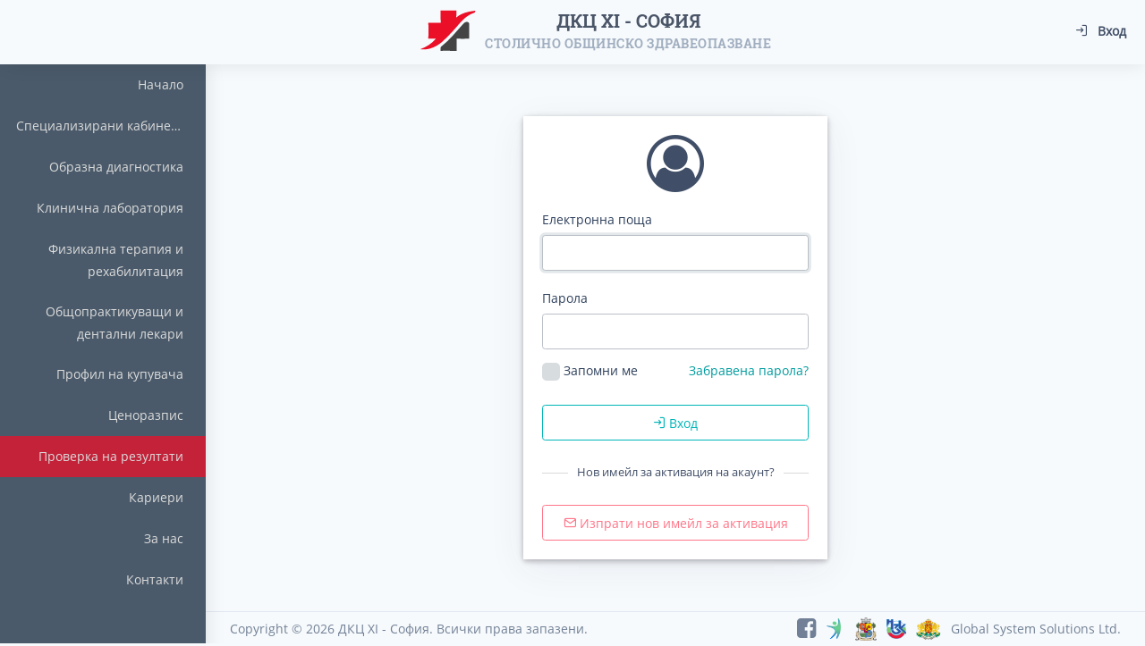

--- FILE ---
content_type: text/html; charset=UTF-8
request_url: https://www.dkc11-sofia.com/login
body_size: 16671
content:
<!DOCTYPE html>
<html lang="bg">
<head>
    <meta http-equiv="Content-Type" content="text/html; charset=UTF-8">
    <meta http-equiv="X-UA-Compatible" content="IE=edge">
    <meta name="viewport" content="width=device-width, initial-scale=1.0, user-scalable=0, minimal-ui">
    <meta name="description" content="ДКЦ-XI София ЕООД, Столично общинско здравеопазване.">

    <!-- CSRF Token -->
    <meta name="csrf-token" content="qM7vTr1R8ZBivjAVaDISvNSrCPT9Xno5ZxjXvTek">

    <link rel="apple-touch-icon" sizes="180x180" href="https://www.dkc11-sofia.com/app-assets/images/favicons/apple-touch-icon.png">
    <link rel="icon" type="image/png" sizes="32x32" href="https://www.dkc11-sofia.com/app-assets/images/favicons/favicon-32x32.png">
    <link rel="icon" type="image/png" sizes="16x16" href="https://www.dkc11-sofia.com/app-assets/images/favicons/favicon-16x16.png">
    <link rel="manifest" href="https://www.dkc11-sofia.com/app-assets/images/favicons/site.webmanifest">
    <link rel="mask-icon" href="https://www.dkc11-sofia.com/app-assets/images/favicons/safari-pinned-tab.svg" color="#5bbad5">
    <meta name="msapplication-TileColor" content="#da532c">
    <meta name="theme-color" content="#ffffff">

    
    <link href="https://www.dkc11-sofia.com/assets/fonts/web-fonts-v1.css" rel="stylesheet">

    <!-- BEGIN VENDOR CSS-->
    <link rel="stylesheet" type="text/css" href="https://www.dkc11-sofia.com/app-assets/css/vendors.css">
    <link rel="stylesheet" type="text/css" href="https://www.dkc11-sofia.com/app-assets/vendors/css/forms/icheck/icheck.css">
    <link rel="stylesheet" type="text/css" href="https://www.dkc11-sofia.com/app-assets/vendors/css/forms/icheck/custom.css">
    <link rel="stylesheet" type="text/css" href="https://www.dkc11-sofia.com/app-assets/vendors/css/extensions/toastr.css">
        <!-- END VENDOR CSS-->

    <!-- BEGIN STACK CSS-->
    <link rel="stylesheet" type="text/css" href="https://www.dkc11-sofia.com/app-assets/css/app.css">
    <!-- END STACK CSS-->

    <!-- BEGIN Page Level CSS-->
    <link rel="stylesheet" type="text/css" href="https://www.dkc11-sofia.com/app-assets/css/core/menu/menu-types/vertical-menu.css">
    <!-- END Page Level CSS-->

    <!-- BEGIN Custom CSS-->
    <link rel="stylesheet" type="text/css" href="https://www.dkc11-sofia.com/app-assets/fonts/font-types/montserrat-regular.css">
    <link rel="stylesheet" type="text/css" href="https://www.dkc11-sofia.com/app-assets/css/plugins/extensions/toastr.css">
    <link rel="stylesheet" type="text/css" href="https://www.dkc11-sofia.com/app-assets/fonts/webfont-medical-icons/wfmi-style.css">
    <link rel="stylesheet" type="text/css" href="https://www.dkc11-sofia.com/assets/css/base-efh5kh0gx9.css">

        <!-- END Custom CSS-->
</head>
<!-- Google tag (gtag.js) -->
<script async src="https://www.googletagmanager.com/gtag/js?id=G-3V1QEYD1GJ"></script>
<script>
  window.dataLayer = window.dataLayer || [];
  function gtag(){dataLayer.push(arguments);}
  gtag('js', new Date());

  gtag('config', 'G-3V1QEYD1GJ');
</script>

<body id="page" data-open="click" data-menu="vertical-menu" data-col="2-columns" class="vertical-layout vertical-menu 2-columns   menu-expanded fixed-navbar">

    <!-- fixed top bar -->
    <nav class="header-navbar navbar-expand-md navbar navbar-with-menu fixed-top navbar-semi-dark navbar-shadow do-not-print">
    
    <div class="navbar-wrapper">
        <div class="navbar-header">
            <ul class="nav navbar-nav flex-row ">
                <li class="nav-item mobile-menu d-sm-block d-md-none">
                    <a class="nav-link nav-menu-main menu-toggle hidden-xs" href="#">
                        <i class="ft-menu font-large-1"></i>
                    </a>
                </li>
                <li class="nav-item d-sm-block d-md-none">
                    <a class="navbar-brand" href="https://www.dkc11-sofia.com">
                        <h2 class="brand-text">ДКЦ XI - София</h2>
                    </a>
                </li>
            </ul>
        </div>
    </div>

    
    <div class="d-none d-md-block d-lg-block d-xl-block header-logo">
        <div class="logo-container">
            <img src="https://www.dkc11-sofia.com/app-assets/images/logo-dkc-11.svg" alt="Лого ДКЦ-11 София" >
        </div>
        <div class="logo-title">
            <div class="title-main">ДКЦ XI - София</div>
            <div class="title-subtitle">Столично общинско здравеопазване</div>
        </div>

        <div class="user-nav">
            <ul class="nav navbar-nav">
                <!-- Authentication Links -->
                                    <li class="nav-item"><a class="nav-link" href="https://www.dkc11-sofia.com/login"><i class="ft-log-in"></i> Вход</a></li>
                    
                            </ul>
        </div>

    </div>
</nav>

    <!-- side main menu -->
    <div data-scroll-to-active="true" class="main-menu menu-fixed menu-dark menu-accordion menu-shadow do-not-print">
    <div class="main-menu-content">
        <ul id="main-menu-navigation" data-menu="menu-navigation" class="navigation navigation-main">
            <li class=" nav-item ">
                <a href="https://www.dkc11-sofia.com">
                    <i class="main-menu-icon fa fa-home d-none d-sm-none d-md-block"></i>
                    <span data-i18n="" class="menu-title">Начало</span>
                </a>
            </li>
            <li class=" nav-item ">
                <a href="https://www.dkc11-sofia.com/specialized-cabinets">
                    <i class="main-menu-icon medical-icon-i-social-services d-none d-sm-none d-md-block"></i>
                    <span data-i18n="" class="menu-title">Специализирани кабинети</span>
                </a>
            </li>
            <li class=" nav-item ">
                <a href="https://www.dkc11-sofia.com/imaging">
                    <i class="main-menu-icon medical-icon-i-imaging-root-category d-none d-sm-none d-md-block"></i>
                    <span data-i18n="" class="menu-title">Образна диагностика</span>
                </a>
            </li>
            <li class="nav-item ">
                <a href="https://www.dkc11-sofia.com/clinical-laboratory">
                    <i class="main-menu-icon fa fa-flask d-none d-sm-none d-md-block"></i>
                    <span data-i18n="" class="menu-title">Клинична лаборатория</span>
                </a>
            </li>
            <li class="nav-item ">
                <a href="https://www.dkc11-sofia.com/physical-therapy-and-rehabilitation">
                    <i class="main-menu-icon medical-icon-i-physical-therapy d-none d-sm-none d-md-block"></i>
                    <span data-i18n="" class="menu-title">Физикална терапия и<br> рехабилитация</span></a>
            </li>

            <li class="nav-item ">
                <a href="https://www.dkc11-sofia.com/general-practitions-and-dentists">
                    <i class="main-menu-icon fa fa-user-md d-none d-sm-none d-md-block"></i>
                    <span data-i18n="" class="menu-title">Общопрактикуващи и<br> дентални лекари</span>
                </a>
            </li>
            

            <li class="nav-item ">
                <a href="https://www.dkc11-sofia.com/buyer-profile">
                    <i class="main-menu-icon fa fa-handshake-o d-none d-sm-none d-md-block"></i>
                    <span data-i18n="" class="menu-title">Профил на купувача</span>
                </a>
            </li>

            <li class="nav-item ">
                <a href="https://www.dkc11-sofia.com/price-list">
                    <i class="main-menu-icon fa fa-money d-none d-sm-none d-md-block"></i>
                    <span data-i18n="" class="menu-title">Ценоразпис</span>
                </a>
            </li>

            <li class="nav-item results-item ">
                <a href="https://www.dkc11-sofia.com/results">
                    <i class="main-menu-icon fa fa-list-alt d-none d-sm-none d-md-block"></i>
                    <span data-i18n="" class="menu-title">Проверка на резултати</span>
                </a>
            </li>

            <li class=" nav-item ">
                <a href="https://www.dkc11-sofia.com/careers">
                    <i class="main-menu-icon fa fa-address-card-o d-none d-sm-none d-md-block"></i>
                    <span data-i18n="" class="menu-title">Кариери</span>
                </a>
            </li>

            <li class=" nav-item ">
                <a href="https://www.dkc11-sofia.com/about-us">
                    <i class="main-menu-icon fa fa-hospital-o d-none d-sm-none d-md-block"></i>
                    <span data-i18n="" class="menu-title">За нас</span>
                </a>
            </li>

            <li class="nav-item ">
                <a href="https://www.dkc11-sofia.com/contacts">
                    <i class="main-menu-icon fa fa-phone d-none d-sm-none d-md-block"></i>
                    <span data-i18n="" class="menu-title">Контакти</span>
                </a>
            </li>
        </ul>
    </div>
</div>

    <div class="app-content content">
        <div class="content-wrapper">
            <!-- flash messages -->
            
            <!-- page content -->
            <div class="flexbox-container">
    <div class="col-12 d-flex justify-content-center align-items-center">
        <div class="col-md-5 col-xl-4 col-10 box-shadow-1 p-0">
            <div class="card border-grey border-lighten-3 m-0">
                <div class="card-header border-0">
                    <div class="card-title text-center">

                            <div class="login-icon"><i class="fa fa-user-circle-o"></i></div>

                    </div>
                </div>
                <div class="card-content">

                    <div class="card-body pt-0">
                        <form class="form-horizontal" method="POST" action="https://www.dkc11-sofia.com/login">

                            <input type="hidden" name="_token" value="qM7vTr1R8ZBivjAVaDISvNSrCPT9Xno5ZxjXvTek">

                            <fieldset class="form-group floating-label-form-group ">
                                <label for="email">Електронна поща</label>
                                <input id="email" type="email" class="form-control" name="email" value="" tabindex="1"  required autofocus>

                                                            </fieldset>

                            <fieldset class="form-group floating-label-form-group mb-1 ">
                                <label for="password">Парола</label>
                                <input id="password" type="password" class="form-control" name="password" required tabindex="2" >

                                                            </fieldset>

                            <div class="form-group row">
                                <div class="col-md-6 col-12 text-center text-sm-left">
                                    <fieldset>
                                        <div class="skin skin-flat" style="position: relative;">
                                            <input type="checkbox" id="remember_me" class="chk-remember" name="remember"  style="position: absolute; opacity: 0;">
                                            <label for="remember_me" class=""> Запомни ме</label>
                                        </div>

                                    </fieldset>
                                </div>
                                <div class="col-md-6 col-12 float-sm-left text-center text-sm-right">
                                    <a href="https://www.dkc11-sofia.com/password/reset" class="card-link">Забравена парола?</a>
                                </div>
                            </div>
                            <button type="submit" class="btn btn-outline-primary btn-block"tabindex="3" ><i class="ft-log-in"></i> Вход</button>


                        </form>
                    </div>
                    <p class="card-subtitle line-on-side text-muted text-center font-small-3 mx-2 my-1">
                        <span>Нов имейл за активация на акаунт?</span>
                    </p>
                    <div class="card-body">
                        <a href="https://www.dkc11-sofia.com/activation/resend" class="btn btn-outline-danger btn-block"><i class="ft-mail"></i> Изпрати нов имейл за активация</a>
                    </div>
                </div>
            </div>
        </div>
    </div>
</div>

        </div>
    </div>

    <!-- footer -->
    <footer class="footer footer-static footer-light navbar-border do-not-print">
    <p class="clearfix footer-links text-sm-center mb-0 px-2">
        <span class="float-md-left d-block d-md-inline-block copyright-text">Copyright &copy; 2026 ДКЦ XI - София. Всички права запазени. </span>
        <span class="float-md-right d-block d-md-inline-block">
                <a href="https://www.facebook.com/dkc11sofia/" target="_blank" title="Страница във Facebook" class="text-bold-800 grey darken-2 external-link">
                    <i class="fa fa-facebook-square"></i>
                </a>

                <a href="https://myhealth.bg/" target="_blank" title="myHealth - Здравен портал" class="text-bold-800 grey darken-2 external-link">
                    <img src="https://www.dkc11-sofia.com/app-assets/images/fav.png" alt="" style="display: inline-block; height: 23px; width: auto; margin-right: 5px; ">
                </a>

                <a href="https://www.sofia.bg/" target="_blank" title="Столична община" class="text-bold-800 grey darken-2 external-link">
                    <img src="https://www.dkc11-sofia.com/app-assets/images/sofia_gerb.png">
                </a>

                <a href="https://www.nhif.bg/" target="_blank" title="Национална здравноосигурителна каса, НЗОК" class="text-bold-800 grey darken-2 external-link">
                    <img class="nzok-logo" src="https://www.dkc11-sofia.com/app-assets/images/practice-nzok.png">
                </a>

                <a href="https://www.mh.government.bg/bg/" target="_blank" title="Министерство на здравеопазването" class="text-bold-800 grey darken-2 external-link">
                    <img class="health-goverment-logo" src="https://www.dkc11-sofia.com/app-assets/images/health-goverment-logo.svg">
                </a>

            <a href="http://gss.bg" target="_blank" class="text-bold-800 grey darken-2 external-link gss">Global System Solutions Ltd.</a>
        </span>
    </p>
</footer>

    <!-- BEGIN VENDOR JS-->
    <script src="https://www.dkc11-sofia.com/app-assets/vendors/js/vendors.min.js" type="text/javascript"></script>
    <script src="https://www.dkc11-sofia.com/app-assets/vendors/js/extensions/toastr.min.js" type="text/javascript"></script>
    <script src="https://www.dkc11-sofia.com/app-assets/vendors/js/forms/icheck/icheck.min.js" type="text/javascript"></script>
    <!-- BEGIN VENDOR JS-->

    <!-- BEGIN PAGE VENDOR JS-->
    <link rel="stylesheet" type="text/css" href="https://www.dkc11-sofia.com/app-assets/css/core/colors/palette-climacon.css">
    <link rel="stylesheet" type="text/css" href="https://www.dkc11-sofia.com/app-assets/fonts/simple-line-icons/style.min.css">

    <!-- END PAGE VENDOR JS-->

    <!-- BEGIN STACK JS-->
    <script src="https://www.dkc11-sofia.com/app-assets/js/core/app-menu.js" type="text/javascript"></script>
    <script src="https://www.dkc11-sofia.com/app-assets/js/core/app.js" type="text/javascript"></script>
    <script src="https://www.dkc11-sofia.com/app-assets/js/scripts/forms/checkbox-radio.js" type="text/javascript"></script>

    <!-- END STACK JS-->

    <!-- BEGIN PAGE LEVEL JS-->
        <!-- END PAGE LEVEL JS-->
	 	
</body>
</html>



--- FILE ---
content_type: text/css
request_url: https://www.dkc11-sofia.com/assets/fonts/web-fonts-v1.css
body_size: 10407
content:
/* Marck Script Font family */

@font-face {
    font-family: 'MarckScriptRegular';
    src: url('fonts/MarckScriptRegular.eot');
    src: url('fonts/MarckScriptRegular.eot') format('embedded-opentype'),
         url('fonts/MarckScriptRegular.woff2') format('woff2'),
         url('fonts/MarckScriptRegular.woff') format('woff'),
         url('fonts/MarckScriptRegular.ttf') format('truetype'),
         url('fonts/MarckScriptRegular.svg#MarckScriptRegular') format('svg');
}

/* Roboto Condensed Font family */

@font-face {
    font-family: 'RobotoCondensedLight';
    src: url('fonts/RobotoCondensedLight.eot');
    src: url('fonts/RobotoCondensedLight.eot') format('embedded-opentype'),
         url('fonts/RobotoCondensedLight.woff2') format('woff2'),
         url('fonts/RobotoCondensedLight.woff') format('woff'),
         url('fonts/RobotoCondensedLight.ttf') format('truetype'),
         url('fonts/RobotoCondensedLight.svg#RobotoCondensedLight') format('svg');
}

@font-face {
    font-family: 'RobotoCondensedRegular';
    src: url('fonts/RobotoCondensedRegular.eot');
    src: url('fonts/RobotoCondensedRegular.eot') format('embedded-opentype'),
         url('fonts/RobotoCondensedRegular.woff2') format('woff2'),
         url('fonts/RobotoCondensedRegular.woff') format('woff'),
         url('fonts/RobotoCondensedRegular.ttf') format('truetype'),
         url('fonts/RobotoCondensedRegular.svg#RobotoCondensedRegular') format('svg');
}

/* Roboto Slab Font family */

@font-face {
    font-family: 'RobotoSlabThin';
    src: url('fonts/RobotoSlabThin.eot');
    src: url('fonts/RobotoSlabThin.eot') format('embedded-opentype'),
         url('fonts/RobotoSlabThin.woff2') format('woff2'),
         url('fonts/RobotoSlabThin.woff') format('woff'),
         url('fonts/RobotoSlabThin.ttf') format('truetype'),
         url('fonts/RobotoSlabThin.svg#RobotoSlabThin') format('svg');
}

@font-face {
    font-family: 'RobotoSlabLight';
    src: url('fonts/RobotoSlabLight.eot');
    src: url('fonts/RobotoSlabLight.eot') format('embedded-opentype'),
         url('fonts/RobotoSlabLight.woff2') format('woff2'),
         url('fonts/RobotoSlabLight.woff') format('woff'),
         url('fonts/RobotoSlabLight.ttf') format('truetype'),
         url('fonts/RobotoSlabLight.svg#RobotoSlabLight') format('svg');
}

@font-face {
    font-family: 'RobotoSlabRegular';
    src: url('fonts/RobotoSlabRegular.eot');
    src: url('fonts/RobotoSlabRegular.eot') format('embedded-opentype'),
         url('fonts/RobotoSlabRegular.woff2') format('woff2'),
         url('fonts/RobotoSlabRegular.woff') format('woff'),
         url('fonts/RobotoSlabRegular.ttf') format('truetype'),
         url('fonts/RobotoSlabRegular.svg#RobotoSlabRegular') format('svg');
}

@font-face {
    font-family: 'RobotoSlabBold';
    src: url('fonts/RobotoSlabBold.eot');
    src: url('fonts/RobotoSlabBold.eot') format('embedded-opentype'),
         url('fonts/RobotoSlabBold.woff2') format('woff2'),
         url('fonts/RobotoSlabBold.woff') format('woff'),
         url('fonts/RobotoSlabBold.ttf') format('truetype'),
         url('fonts/RobotoSlabBold.svg#RobotoSlabBold') format('svg');
}

/* Roboto Font family */

@font-face {
    font-family: 'RobotoLight';
    src: url('fonts/RobotoLight.eot');
    src: url('fonts/RobotoLight.eot') format('embedded-opentype'),
         url('fonts/RobotoLight.woff2') format('woff2'),
         url('fonts/RobotoLight.woff') format('woff'),
         url('fonts/RobotoLight.ttf') format('truetype'),
         url('fonts/RobotoLight.svg#RobotoLight') format('svg');
}

@font-face {
    font-family: 'RobotoRegular';
    src: url('fonts/RobotoRegular.eot');
    src: url('fonts/RobotoRegular.eot') format('embedded-opentype'),
         url('fonts/RobotoRegular.woff2') format('woff2'),
         url('fonts/RobotoRegular.woff') format('woff'),
         url('fonts/RobotoRegular.ttf') format('truetype'),
         url('fonts/RobotoRegular.svg#RobotoRegular') format('svg');
}

@font-face {
    font-family: 'RobotoMedium';
    src: url('fonts/RobotoMedium.eot');
    src: url('fonts/RobotoMedium.eot') format('embedded-opentype'),
         url('fonts/RobotoMedium.woff2') format('woff2'),
         url('fonts/RobotoMedium.woff') format('woff'),
         url('fonts/RobotoMedium.ttf') format('truetype'),
         url('fonts/RobotoMedium.svg#RobotoMedium') format('svg');
}

@font-face {
    font-family: 'RobotoBold';
    src: url('fonts/RobotoBold.eot');
    src: url('fonts/RobotoBold.eot') format('embedded-opentype'),
         url('fonts/RobotoBold.woff2') format('woff2'),
         url('fonts/RobotoBold.woff') format('woff'),
         url('fonts/RobotoBold.ttf') format('truetype'),
         url('fonts/RobotoBold.svg#RobotoBold') format('svg');
}

/* Open Sans Font family */

@font-face {
    font-family: 'OpenSansLight';
    src: url('fonts/OpenSansLight.eot');
    src: url('fonts/OpenSansLight.eot') format('embedded-opentype'),
         url('fonts/OpenSansLight.woff2') format('woff2'),
         url('fonts/OpenSansLight.woff') format('woff'),
         url('fonts/OpenSansLight.ttf') format('truetype'),
         url('fonts/OpenSansLight.svg#OpenSansLight') format('svg');
}

@font-face {
    font-family: 'OpenSansRegular';
    src: url('fonts/OpenSansRegular.eot');
    src: url('fonts/OpenSansRegular.eot') format('embedded-opentype'),
         url('fonts/OpenSansRegular.woff2') format('woff2'),
         url('fonts/OpenSansRegular.woff') format('woff'),
         url('fonts/OpenSansRegular.ttf') format('truetype'),
         url('fonts/OpenSansRegular.svg#OpenSansRegular') format('svg');
}

@font-face {
    font-family: 'OpenSansSemiBold';
    src: url('fonts/OpenSansSemiBold.eot');
    src: url('fonts/OpenSansSemiBold.eot') format('embedded-opentype'),
         url('fonts/OpenSansSemiBold.woff2') format('woff2'),
         url('fonts/OpenSansSemiBold.woff') format('woff'),
         url('fonts/OpenSansSemiBold.ttf') format('truetype'),
         url('fonts/OpenSansSemiBold.svg#OpenSansSemiBold') format('svg');
}


@font-face {
    font-family: 'OpenSansBold';
    src: url('fonts/OpenSansBold.eot');
    src: url('fonts/OpenSansBold.eot') format('embedded-opentype'),
         url('fonts/OpenSansBold.woff2') format('woff2'),
         url('fonts/OpenSansBold.woff') format('woff'),
         url('fonts/OpenSansBold.ttf') format('truetype'),
         url('fonts/OpenSansBold.svg#OpenSansBold') format('svg');
}

/* Montserrat Font family */

@font-face {
    font-family: 'MontserratLight';
    src: url('fonts/MontserratLight.eot');
    src: url('fonts/MontserratLight.eot') format('embedded-opentype'),
         url('fonts/MontserratLight.woff2') format('woff2'),
         url('fonts/MontserratLight.woff') format('woff'),
         url('fonts/MontserratLight.ttf') format('truetype'),
         url('fonts/MontserratLight.svg#MontserratLight') format('svg');
}

@font-face {
    font-family: 'MontserratRegular';
    src: url('fonts/MontserratRegular.eot');
    src: url('fonts/MontserratRegular.eot') format('embedded-opentype'),
         url('fonts/MontserratRegular.woff2') format('woff2'),
         url('fonts/MontserratRegular.woff') format('woff'),
         url('fonts/MontserratRegular.ttf') format('truetype'),
         url('fonts/MontserratRegular.svg#MontserratRegular') format('svg');
}

@font-face {
    font-family: 'MontserratBold';
    src: url('fonts/MontserratBold.eot');
    src: url('fonts/MontserratBold.eot') format('embedded-opentype'),
         url('fonts/MontserratBold.woff2') format('woff2'),
         url('fonts/MontserratBold.woff') format('woff'),
         url('fonts/MontserratBold.ttf') format('truetype'),
         url('fonts/MontserratBold.svg#MontserratBold') format('svg');
}

/* Open Sans font face */

/* cyrillic-ext */
@font-face {
  font-family: 'Open Sans';
  font-style: normal;
  font-weight: 400;
  src: local('Open Sans Regular'), local('OpenSans-Regular'), url(https://fonts.gstatic.com/s/opensans/v15/mem8YaGs126MiZpBA-UFWJ0bbck.woff2) format('woff2');
  unicode-range: U+0460-052F, U+1C80-1C88, U+20B4, U+2DE0-2DFF, U+A640-A69F, U+FE2E-FE2F;
}
/* cyrillic */
@font-face {
  font-family: 'Open Sans';
  font-style: normal;
  font-weight: 400;
  src: local('Open Sans Regular'), local('OpenSans-Regular'), url(https://fonts.gstatic.com/s/opensans/v15/mem8YaGs126MiZpBA-UFUZ0bbck.woff2) format('woff2');
  unicode-range: U+0400-045F, U+0490-0491, U+04B0-04B1, U+2116;
}
/* greek-ext */
@font-face {
  font-family: 'Open Sans';
  font-style: normal;
  font-weight: 400;
  src: local('Open Sans Regular'), local('OpenSans-Regular'), url(https://fonts.gstatic.com/s/opensans/v15/mem8YaGs126MiZpBA-UFWZ0bbck.woff2) format('woff2');
  unicode-range: U+1F00-1FFF;
}
/* greek */
@font-face {
  font-family: 'Open Sans';
  font-style: normal;
  font-weight: 400;
  src: local('Open Sans Regular'), local('OpenSans-Regular'), url(https://fonts.gstatic.com/s/opensans/v15/mem8YaGs126MiZpBA-UFVp0bbck.woff2) format('woff2');
  unicode-range: U+0370-03FF;
}
/* vietnamese */
@font-face {
  font-family: 'Open Sans';
  font-style: normal;
  font-weight: 400;
  src: local('Open Sans Regular'), local('OpenSans-Regular'), url(https://fonts.gstatic.com/s/opensans/v15/mem8YaGs126MiZpBA-UFWp0bbck.woff2) format('woff2');
  unicode-range: U+0102-0103, U+0110-0111, U+1EA0-1EF9, U+20AB;
}
/* latin-ext */
@font-face {
  font-family: 'Open Sans';
  font-style: normal;
  font-weight: 400;
  src: local('Open Sans Regular'), local('OpenSans-Regular'), url(https://fonts.gstatic.com/s/opensans/v15/mem8YaGs126MiZpBA-UFW50bbck.woff2) format('woff2');
  unicode-range: U+0100-024F, U+0259, U+1E00-1EFF, U+2020, U+20A0-20AB, U+20AD-20CF, U+2113, U+2C60-2C7F, U+A720-A7FF;
}
/* latin */
@font-face {
  font-family: 'Open Sans';
  font-style: normal;
  font-weight: 400;
  src: local('Open Sans Regular'), local('OpenSans-Regular'), url(https://fonts.gstatic.com/s/opensans/v15/mem8YaGs126MiZpBA-UFVZ0b.woff2) format('woff2');
  unicode-range: U+0000-00FF, U+0131, U+0152-0153, U+02BB-02BC, U+02C6, U+02DA, U+02DC, U+2000-206F, U+2074, U+20AC, U+2122, U+2191, U+2193, U+2212, U+2215, U+FEFF, U+FFFD;
}


--- FILE ---
content_type: text/css
request_url: https://www.dkc11-sofia.com/app-assets/css/vendors.css
body_size: 257
content:
@import url("bootstrap.css");
@import url("../fonts/feather/style.min.css");
@import url("../fonts/font-awesome/css/font-awesome.min.css");
@import url("../fonts/flag-icon-css/css/flag-icon.min.css");
@import url("../vendors/css/extensions/pace.css");


--- FILE ---
content_type: text/css
request_url: https://www.dkc11-sofia.com/app-assets/vendors/css/forms/icheck/custom.css
body_size: 1865
content:
li{list-style: none;}
.focus{outline:1px dotted rgba(0,0,0,0.5) !important}
.colors{clear:both;padding:24px 0 9px;}
.skin-line .colors{padding-top:28px}
.colors strong{float:left;line-height:20px;margin-right:20px}
.colors li{position:relative;float:left;width:16px;height:16px;margin:2px 1px 0 0;background:#000;cursor:pointer;filter:alpha(opacity=50);opacity:.5;-webkit-transition:opacity .2s;-moz-transition:opacity .2s;-ms-transition:opacity .2s;-o-transition:opacity .2s;transition:opacity .2s;}
.colors li:hover{filter:alpha(opacity=100);opacity:1}
.colors li.active{height:20px;margin-top:0;filter:alpha(opacity=75);opacity:.75}
.colors li.red{background:#d54e21}
.colors li.green{background:#78a300}
.colors li.blue{background:#0e76a8}
.colors li.aero{background:#9cc2cb}
.colors li.grey{background:#73716e}
.colors li.orange{background:#f70}
.colors li.yellow{background:#fc0}
.colors li.pink{background:#ff66b5}
.colors li.purple{background:#6a5a8c}
.skin-square .colors li.red{background:#e56c69}
.skin-square .colors li.green{background:#1b7e5a}
.skin-square .colors li.blue{background:#2489c5}
.skin-square .colors li.aero{background:#9cc2cb}
.skin-square .colors li.grey{background:#73716e}
.skin-square .colors li.yellow{background:#fc3}
.skin-square .colors li.pink{background:#a77a94}
.skin-square .colors li.purple{background:#6a5a8c}
.skin-square .colors li.orange{background:#f70}
.skin-flat .colors li.red{background:#ec7063}
.skin-flat .colors li.green{background:#1abc9c}
.skin-flat .colors li.blue{background:#3498db}
.skin-flat .colors li.grey{background:#95a5a6}
.skin-flat .colors li.orange{background:#f39c12}
.skin-flat .colors li.yellow{background:#f1c40f}
.skin-flat .colors li.pink{background:#af7ac5}
.skin-flat .colors li.purple{background:#8677a7}
.skin-line .colors li.yellow{background:#ffc414}

--- FILE ---
content_type: text/css
request_url: https://www.dkc11-sofia.com/app-assets/css/app.css
body_size: 100
content:
@import url("bootstrap-extended.css");
@import url("colors.css");
@import url("components.css");


--- FILE ---
content_type: text/css
request_url: https://www.dkc11-sofia.com/app-assets/css/core/menu/menu-types/vertical-menu.css
body_size: 13655
content:
/*=========================================================================================
    File Name: vertical-menu.scss
    Description: A calssic vertical style menu with expand and collops support. It support
    light & dark version, filpped layout, right side icons, native scroll and borders menu
    item seperation.
    ----------------------------------------------------------------------------------------
    Item Name: Stack - Responsive Admin Theme
    Version: 2.0
    Author: PIXINVENT
    Author URL: http://www.themeforest.net/user/pixinvent
==========================================================================================*/
@media (min-width: 576px) {
  body.vertical-layout.vertical-menu.menu-flipped .main-menu {
    right: 0; } }

body.vertical-layout.vertical-menu .navbar .navbar-brand {
  white-space: nowrap; }

body.vertical-layout.vertical-menu.menu-expanded .navbar .navbar-header {
  float: left;
  width: 240px; }

body.vertical-layout.vertical-menu.menu-expanded .navbar.navbar-brand-center .navbar-header {
  float: left;
  width: auto; }

body.vertical-layout.vertical-menu.menu-expanded .navbar .navbar-container {
  margin-left: 240px; }

body.vertical-layout.vertical-menu.menu-expanded .navbar .navbar-brand .brand-text {
  animation: 0.3s cubic-bezier(0.25, 0.8, 0.25, 1) 0s normal forwards 1 fadein; }

body.vertical-layout.vertical-menu.menu-expanded .main-menu {
  width: 240px;
  transition: 300ms ease all;
  backface-visibility: hidden; }
  body.vertical-layout.vertical-menu.menu-expanded .main-menu .navigation .navigation-header .ft-minus {
    display: none; }
  body.vertical-layout.vertical-menu.menu-expanded .main-menu .navigation > li > a > i {
    margin-right: 12px; }
    body.vertical-layout.vertical-menu.menu-expanded .main-menu .navigation > li > a > i:before {
      font-size: 1.2rem; }
  body.vertical-layout.vertical-menu.menu-expanded .main-menu .navigation > li > a > span.badge {
    position: absolute;
    right: 20px; }
  body.vertical-layout.vertical-menu.menu-expanded .main-menu .navigation li.has-sub > a:not(.mm-next):after {
    content: "\f105";
    font-family: 'FontAwesome';
    font-size: 1rem;
    display: inline-block;
    position: absolute;
    right: 20px;
    top: 10px;
    transform: rotate(0deg);
    transition: -webkit-transform 0.2s ease-in-out; }
  body.vertical-layout.vertical-menu.menu-expanded .main-menu .navigation li.open > a:not(.mm-next):after {
    transform: rotate(90deg); }
  body.vertical-layout.vertical-menu.menu-expanded .main-menu .main-menu-footer {
    width: 240px; }

body.vertical-layout.vertical-menu.menu-expanded .content,
body.vertical-layout.vertical-menu.menu-expanded .footer {
  margin-left: 240px; }

body.vertical-layout.vertical-menu.menu-expanded .navbar-brand-center .content,
body.vertical-layout.vertical-menu.menu-expanded .navbar-brand-center .footer {
  margin-left: 0; }

body.vertical-layout.vertical-menu.menu-collapsed .navbar .navbar-header {
  float: left;
  width: 60px; }

body.vertical-layout.vertical-menu.menu-collapsed .navbar.navbar-brand-center .navbar-header {
  float: left;
  width: auto; }

body.vertical-layout.vertical-menu.menu-collapsed .navbar .navbar-brand {
  padding: 15px 0px; }

body.vertical-layout.vertical-menu.menu-collapsed .navbar .navbar-container {
  margin-left: 60px; }

body.vertical-layout.vertical-menu.menu-collapsed .navbar .navbar-brand .brand-text {
  animation: 0.3s cubic-bezier(0.25, 0.8, 0.25, 1) 0s normal forwards 1 fadeout; }

body.vertical-layout.vertical-menu.menu-collapsed .main-menu {
  width: 60px;
  transform: translateZ(-160px) translateX(-160px);
  transform: translate3d(0, 0, 0);
  transition: 300ms ease all; }
  body.vertical-layout.vertical-menu.menu-collapsed .main-menu .main-menu-footer {
    width: 60px; }
  body.vertical-layout.vertical-menu.menu-collapsed .main-menu .main-menu-footer,
  body.vertical-layout.vertical-menu.menu-collapsed .main-menu .main-menu-header .media-body .media-heading,
  body.vertical-layout.vertical-menu.menu-collapsed .main-menu .main-menu-header .media-body .text-muted,
  body.vertical-layout.vertical-menu.menu-collapsed .main-menu .main-menu-header .media-right {
    display: none; }
  body.vertical-layout.vertical-menu.menu-collapsed .main-menu .main-menu-header .media-body {
    opacity: 0; }
  body.vertical-layout.vertical-menu.menu-collapsed .main-menu .user-content {
    padding: 20px 10px; }
  body.vertical-layout.vertical-menu.menu-collapsed .main-menu .main-menu-content > span.menu-title, body.vertical-layout.vertical-menu.menu-collapsed .main-menu .main-menu-content a.menu-title {
    right: -240px;
    width: 240px;
    font-weight: 600;
    color: #fff;
    text-transform: uppercase;
    text-align: left;
    background-color: #00B5B8;
    border-color: #00B5B8;
    padding: 13px 20px; }
  body.vertical-layout.vertical-menu.menu-collapsed .main-menu .main-menu-content > ul.menu-content {
    left: 60px;
    width: 240px;
    transition: visibility .25s,opacity .25s;
    box-shadow: 1px 0px 2px rgba(0, 0, 0, 0.1);
    border-bottom: 2px solid rgba(0, 0, 0, 0.2);
    border-left: 1px solid rgba(0, 0, 0, 0.02); }
    body.vertical-layout.vertical-menu.menu-collapsed .main-menu .main-menu-content > ul.menu-content li {
      white-space: nowrap;
      position: relative; }
      body.vertical-layout.vertical-menu.menu-collapsed .main-menu .main-menu-content > ul.menu-content li a {
        display: block;
        padding: 8px 20px 8px 20px; }
      body.vertical-layout.vertical-menu.menu-collapsed .main-menu .main-menu-content > ul.menu-content li.has-sub > a:not(.mm-next):after {
        content: "\f105";
        font-family: 'FontAwesome';
        font-size: 1rem;
        display: inline-block;
        position: absolute;
        right: 20px;
        top: 10px;
        transform: rotate(0deg);
        transition: -webkit-transform 0.2s ease-in-out; }
      body.vertical-layout.vertical-menu.menu-collapsed .main-menu .main-menu-content > ul.menu-content li.open > a:not(.mm-next):after {
        transform: rotate(90deg); }
  body.vertical-layout.vertical-menu.menu-collapsed .main-menu .navigation {
    overflow: visible; }
    body.vertical-layout.vertical-menu.menu-collapsed .main-menu .navigation > li.navigation-header {
      padding: 22px 20px 8px 20px; }
      body.vertical-layout.vertical-menu.menu-collapsed .main-menu .navigation > li.navigation-header .ft-minus {
        display: block;
        font-size: 1.3rem; }
      body.vertical-layout.vertical-menu.menu-collapsed .main-menu .navigation > li.navigation-header span {
        display: none; }
    body.vertical-layout.vertical-menu.menu-collapsed .main-menu .navigation > li > a {
      padding: 10px 0px 10px 14px; }
      body.vertical-layout.vertical-menu.menu-collapsed .main-menu .navigation > li > a > span {
        visibility: hidden;
        opacity: 0;
        position: absolute;
        top: 0;
        right: -240px;
        width: 240px;
        font-weight: 600;
        color: #fff;
        text-transform: uppercase;
        text-align: left;
        background-color: #00B5B8;
        border-color: #00B5B8;
        padding: 11px 20px; }
      body.vertical-layout.vertical-menu.menu-collapsed .main-menu .navigation > li > a > i {
        margin-right: 0;
        font-size: 1.2rem;
        line-height: 1;
        visibility: visible;
        opacity: 1; }
    body.vertical-layout.vertical-menu.menu-collapsed .main-menu .navigation > li > ul {
      display: none; }
    body.vertical-layout.vertical-menu.menu-collapsed .main-menu .navigation > li > a > span {
      display: none; }
  body.vertical-layout.vertical-menu.menu-collapsed .main-menu .mTSWrapper {
    overflow: visible; }

body.vertical-layout.vertical-menu.menu-collapsed .content,
body.vertical-layout.vertical-menu.menu-collapsed .footer {
  margin-left: 60px; }

body.vertical-layout.vertical-menu.menu-collapsed .navbar-brand-center .content,
body.vertical-layout.vertical-menu.menu-collapsed .navbar-brand-center .footer {
  margin-left: 0; }

body.vertical-layout.vertical-menu.menu-collapsed.menu-flipped .content {
  margin: 0;
  margin-right: 60px; }

@media (min-width: 576px) {
  body.vertical-layout.vertical-menu.menu-collapsed.menu-flipped .main-menu {
    right: 0; }
    body.vertical-layout.vertical-menu.menu-collapsed.menu-flipped .main-menu span.menu-title {
      right: 60px; }
    body.vertical-layout.vertical-menu.menu-collapsed.menu-flipped .main-menu ul.menu-content {
      right: 60px;
      left: inherit; } }

body.vertical-layout.vertical-menu.menu-collapsed.menu-flipped .navbar .navbar-header {
  float: right; }

body.vertical-layout.vertical-menu.menu-collapsed.menu-flipped .navbar .navbar-container {
  margin: 0;
  margin-right: 60px; }

body.vertical-layout.vertical-menu.menu-collapsed.menu-flipped .footer {
  margin: 0;
  margin-right: 60px; }

[data-textdirection="rtl"] body.vertical-layout.vertical-menu.menu-collapsed .main-menu .navigation > li > a {
  padding: 12px 22px !important; }

[data-textdirection="rtl"] body.vertical-layout.vertical-menu.menu-collapsed .main-menu .navigation > li.navigation-header .ft-minus {
  padding: 12px 0px; }

@media (min-width: 992px) {
  body.vertical-layout.vertical-menu.menu-flipped .content {
    margin: 0;
    margin-right: 240px; }
  body.vertical-layout.vertical-menu.menu-flipped .navbar .navbar-header {
    float: right; }
  body.vertical-layout.vertical-menu.menu-flipped .navbar .navbar-container {
    margin: 0;
    margin-right: 240px; }
  body.vertical-layout.vertical-menu.menu-flipped .footer {
    margin: 0;
    margin-right: 240px; } }

@media (max-width: 991px) {
  body.vertical-layout.vertical-menu .main-menu {
    width: 60px; }
    body.vertical-layout.vertical-menu .main-menu .main-menu-footer {
      width: 240px; }
  body.vertical-layout.vertical-menu .navbar .navbar-header {
    width: 60px; }
  body.vertical-layout.vertical-menu .content,
  body.vertical-layout.vertical-menu .footer {
    margin-left: 60px; } }

@media (max-width: 767px) {
  body.vertical-layout.vertical-menu .content,
  body.vertical-layout.vertical-menu .footer {
    margin-left: 0; } }

@keyframes fadein {
  from {
    opacity: 0; }
  to {
    opacity: 1; } }

@keyframes fadeout {
  from {
    opacity: 1; }
  to {
    opacity: 0; } }

/*=========================================================================================
	File Name: vertical-overlay-menu.scss
	Description: A overlay style vertical menu with show and hide support. It support
	light & dark version, filpped layout, right side icons, native scroll and borders menu
	item seperation.
	----------------------------------------------------------------------------------------
	Item Name: Stack - Responsive Admin Theme
	Version: 2.0
	Author: PIXINVENT
	Author URL: http://www.themeforest.net/user/pixinvent
==========================================================================================*/
.vertical-overlay-menu .content {
  margin-left: 0; }

.vertical-overlay-menu .navbar .navbar-header {
  float: left;
  width: 240px; }

.vertical-overlay-menu .navbar.navbar-brand-center .navbar-container {
  margin-left: 0; }

.vertical-overlay-menu .navbar.navbar-brand-center .navbar-header {
  float: left;
  width: auto; }

.vertical-overlay-menu .main-menu, .vertical-overlay-menu.menu-hide .main-menu {
  opacity: 0;
  transform: translate3d(0, 0, 0);
  transition: width .25s,opacity .25s,transform .25s;
  width: 240px;
  left: -240px; }
  .vertical-overlay-menu .main-menu .navigation .navigation-header .ft-minus {
    display: none; }
  .vertical-overlay-menu .main-menu .navigation > li > a > i {
    font-size: 1.2rem;
    margin-right: 12px;
    float: left; }
    .vertical-overlay-menu .main-menu .navigation > li > a > i:before {
      transition: 200ms ease all; }
  .vertical-overlay-menu .main-menu .navigation li.has-sub > a:not(.mm-next):after, .vertical-overlay-menu.menu-hide .main-menu .navigation li.has-sub > a:not(.mm-next):after {
    content: "\f105";
    font-family: 'FontAwesome';
    font-size: 1rem;
    display: inline-block;
    position: absolute;
    right: 20px;
    top: 10px;
    transform: rotate(0deg);
    transition: -webkit-transform 0.2s ease-in-out; }
  .vertical-overlay-menu .main-menu .navigation li.open > a:not(.mm-next):after, .vertical-overlay-menu.menu-hide .main-menu .navigation li.open > a:not(.mm-next):after {
    transform: rotate(90deg); }
  .vertical-overlay-menu .main-menu .main-menu-footer {
    bottom: 55px; }
  .vertical-overlay-menu .main-menu .main-menu-footer {
    width: 240px; }

.vertical-overlay-menu.menu-open .main-menu {
  opacity: 1;
  transform: translate3d(240px, 0, 0);
  transition: width .25s,opacity .25s,transform .25s; }

.vertical-overlay-menu.menu-flipped .main-menu {
  right: -240px;
  left: inherit; }

.vertical-overlay-menu.menu-flipped .navbar .navbar-container {
  margin: 0;
  margin-right: 240px; }

.vertical-overlay-menu.menu-flipped .navbar .navbar-header {
  float: right; }

.vertical-overlay-menu.menu-flipped.menu-open .main-menu {
  transform: translate3d(-240px, 0, 0); }

@media (max-width: 991px) {
  .vertical-overlay-menu .main-menu .main-menu-footer {
    bottom: 0px; } }


--- FILE ---
content_type: text/css
request_url: https://www.dkc11-sofia.com/app-assets/fonts/font-types/montserrat-regular.css
body_size: 438
content:
@font-face {
    font-family: 'Montserrat';
    src: url('fonts/MontserratRegular.eot');
    src: url('fonts/MontserratRegular.eot') format('embedded-opentype'),
         url('fonts/MontserratRegular.woff2') format('woff2'),
         url('fonts/MontserratRegular.woff') format('woff'),
         url('fonts/MontserratRegular.ttf') format('truetype'),
         url('fonts/MontserratRegular.svg#MontserratRegular') format('svg');
}


--- FILE ---
content_type: text/css
request_url: https://www.dkc11-sofia.com/app-assets/css/plugins/extensions/toastr.css
body_size: 637
content:
#toast-container > div {
  opacity: 0.9;
  -ms-filter: progid:DXImageTransform.Microsoft.Alpha(Opacity=90);
  filter: alpha(opacity=90); }

#toast-container > div:hover {
  -webkit-box-shadow: 2px 2px 10px 0px rgba(0, 0, 0, 0.75);
  -moz-box-shadow: 2px 2px 10px 0px rgba(0, 0, 0, 0.75);
  box-shadow: 2px 2px 10px 0px rgba(0, 0, 0, 0.75); }

.toast {
  background-color: #00B5B8; }

.toast-success {
  background-color: #16D39A; }

.toast-error {
  background-color: #FF7588; }

.toast-info {
  background-color: #2DCEE3; }

.toast-warning {
  background-color: #FFA87D; }

.toast-top-right {
  top: 88px;
}


--- FILE ---
content_type: text/css
request_url: https://www.dkc11-sofia.com/app-assets/fonts/webfont-medical-icons/wfmi-style.css
body_size: 10403
content:
@font-face {
    font-family: 'webfont-medical-icons';
    src: url("../fonts/webfont-medical-icons.eot");
    src: url("../fonts/webfont-medical-icons.eot?#iefix") format("embedded-opentype"), url("../fonts/webfont-medical-icons.ttf") format("truetype"), url("../fonts/webfont-medical-icons.woff") format("woff"), url("../fonts/webfont-medical-icons.svg#webfont-medical-icons") format("svg");
    font-weight: normal;
    font-style: normal;
}

[class^="medical-icon-"], [class*=" medical-icon-"] {
    font-family: 'webfont-medical-icons';
    speak: none;
    font-style: normal;
    font-weight: normal;
    font-variant: normal;
    text-transform: none;
    line-height: 1;

    /* Better Font Rendering =========== */
    -webkit-font-smoothing: antialiased;
    -moz-osx-font-smoothing: grayscale;
}

.medical-icon-i-womens-health:before {
    content: "\e600";
}

.medical-icon-i-waiting-area:before {
    content: "\e601";
}

.medical-icon-i-volume-control:before {
    content: "\e602";
}

.medical-icon-i-ultrasound:before {
    content: "\e603";
}

.medical-icon-i-text-telephone:before {
    content: "\e604";
}

.medical-icon-i-surgery:before {
    content: "\e605";
}

.medical-icon-i-stairs:before {
    content: "\e606";
}

.medical-icon-i-radiology:before {
    content: "\e607";
}

.medical-icon-i-physical-therapy:before {
    content: "\e608";
}

.medical-icon-i-pharmacy:before {
    content: "\e609";
}

.medical-icon-i-pediatrics:before {
    content: "\e60a";
}

.medical-icon-i-pathology:before {
    content: "\e60b";
}

.medical-icon-i-outpatient:before {
    content: "\e60c";
}

.medical-icon-i-mental-health:before {
    content: "\e60d";
}

.medical-icon-i-medical-records:before {
    content: "\e60e";
}

.medical-icon-i-medical-library:before {
    content: "\e60f";
}

.medical-icon-i-mammography:before {
    content: "\e610";
}

.medical-icon-i-laboratory:before {
    content: "\e611";
}

.medical-icon-i-labor-delivery:before {
    content: "\e612";
}

.medical-icon-i-immunizations:before {
    content: "\e613";
}

.medical-icon-i-imaging-root-category:before {
    content: "\e614";
}

.medical-icon-i-imaging-alternative-pet:before {
    content: "\e615";
}

.medical-icon-i-imaging-alternative-mri:before {
    content: "\e616";
}

.medical-icon-i-imaging-alternative-mri-two:before {
    content: "\e617";
}

.medical-icon-i-imaging-alternative-ct:before {
    content: "\e618";
}

.medical-icon-i-fire-extinguisher:before {
    content: "\e619";
}

.medical-icon-i-family-practice:before {
    content: "\e61a";
}

.medical-icon-i-emergency:before {
    content: "\e61b";
}

.medical-icon-i-elevators:before {
    content: "\e61c";
}

.medical-icon-i-ear-nose-throat:before {
    content: "\e61d";
}

.medical-icon-i-drinking-fountain:before {
    content: "\e61e";
}

.medical-icon-i-cardiology:before {
    content: "\e61f";
}

.medical-icon-i-billing:before {
    content: "\e620";
}

.medical-icon-i-anesthesia:before {
    content: "\e621";
}

.medical-icon-i-ambulance:before {
    content: "\e622";
}

.medical-icon-i-alternative-complementary:before {
    content: "\e623";
}

.medical-icon-i-administration:before {
    content: "\e624";
}

.medical-icon-i-social-services:before {
    content: "\e625";
}

.medical-icon-i-smoking:before {
    content: "\e626";
}

.medical-icon-i-restrooms:before {
    content: "\e627";
}

.medical-icon-i-restaurant:before {
    content: "\e628";
}

.medical-icon-i-respiratory:before {
    content: "\e629";
}

.medical-icon-i-registration:before {
    content: "\e62a";
}

.medical-icon-i-oncology:before {
    content: "\e62b";
}

.medical-icon-i-nutrition:before {
    content: "\e62c";
}

.medical-icon-i-nursery:before {
    content: "\e62d";
}

.medical-icon-i-no-smoking:before {
    content: "\e62e";
}

.medical-icon-i-neurology:before {
    content: "\e62f";
}

.medical-icon-i-mri-pet:before {
    content: "\e630";
}

.medical-icon-i-interpreter-services:before {
    content: "\e631";
}

.medical-icon-i-internal-medicine:before {
    content: "\e632";
}

.medical-icon-i-intensive-care:before {
    content: "\e633";
}

.medical-icon-i-inpatient:before {
    content: "\e634";
}

.medical-icon-i-information-us:before {
    content: "\e635";
}

.medical-icon-i-infectious-diseases:before {
    content: "\e636";
}

.medical-icon-i-hearing-assistance:before {
    content: "\e637";
}

.medical-icon-i-health-services:before {
    content: "\e638";
}

.medical-icon-i-health-education:before {
    content: "\e639";
}

.medical-icon-i-gift-shop:before {
    content: "\e63a";
}

.medical-icon-i-genetics:before {
    content: "\e63b";
}

.medical-icon-i-first-aid:before {
    content: "\e63c";
}

.medical-icon-i-dermatology:before {
    content: "\e63d";
}

.medical-icon-i-dental:before {
    content: "\e63e";
}

.medical-icon-i-coffee-shop:before {
    content: "\e63f";
}

.medical-icon-i-chapel:before {
    content: "\e640";
}

.medical-icon-i-cath-lab:before {
    content: "\e641";
}

.medical-icon-i-care-staff-area:before {
    content: "\e642";
}

.medical-icon-i-accessibility:before {
    content: "\e643";
}

.medical-icon-i-diabetes-education:before {
    content: "\e644";
}

.medical-icon-i-hospital:before {
    content: "\e645";
}

.medical-icon-i-kidney:before {
    content: "\e646";
}

.medical-icon-i-ophthalmology:before {
    content: "\e647";
}

.medical-icon-womens-health:before {
    content: "\e648";
}

.medical-icon-waiting-area:before {
    content: "\e649";
}

.medical-icon-volume-control:before {
    content: "\e64a";
}

.medical-icon-ultrasound:before {
    content: "\e64b";
}

.medical-icon-text-telephone:before {
    content: "\e64c";
}

.medical-icon-surgery:before {
    content: "\e64d";
}

.medical-icon-stairs:before {
    content: "\e64e";
}

.medical-icon-radiology:before {
    content: "\e64f";
}

.medical-icon-physical-therapy:before {
    content: "\e650";
}

.medical-icon-pharmacy:before {
    content: "\e651";
}

.medical-icon-pediatrics:before {
    content: "\e652";
}

.medical-icon-pathology:before {
    content: "\e653";
}

.medical-icon-outpatient:before {
    content: "\e654";
}

.medical-icon-ophthalmology:before {
    content: "\e655";
}

.medical-icon-mental-health:before {
    content: "\e656";
}

.medical-icon-medical-records:before {
    content: "\e657";
}

.medical-icon-medical-library:before {
    content: "\e658";
}

.medical-icon-mammography:before {
    content: "\e659";
}

.medical-icon-laboratory:before {
    content: "\e65a";
}

.medical-icon-labor-delivery:before {
    content: "\e65b";
}

.medical-icon-kidney:before {
    content: "\e65c";
}

.medical-icon-immunizations:before {
    content: "\e65d";
}

.medical-icon-imaging-root-category:before {
    content: "\e65e";
}

.medical-icon-imaging-alternative-pet:before {
    content: "\e65f";
}

.medical-icon-imaging-alternative-mri:before {
    content: "\e660";
}

.medical-icon-imaging-alternative-mri-two:before {
    content: "\e661";
}

.medical-icon-imaging-alternative-ct:before {
    content: "\e662";
}

.medical-icon-hospital:before {
    content: "\e663";
}

.medical-icon-fire-extinguisher:before {
    content: "\e664";
}

.medical-icon-family-practice:before {
    content: "\e665";
}

.medical-icon-emergency:before {
    content: "\e666";
}

.medical-icon-elevators:before {
    content: "\e667";
}

.medical-icon-ear-nose-throat:before {
    content: "\e668";
}

.medical-icon-drinking-fountain:before {
    content: "\e669";
}

.medical-icon-diabetes-education:before {
    content: "\e66a";
}

.medical-icon-cardiology:before {
    content: "\e66b";
}

.medical-icon-billing:before {
    content: "\e66c";
}

.medical-icon-anesthesia:before {
    content: "\e66d";
}

.medical-icon-ambulance:before {
    content: "\e66e";
}

.medical-icon-alternative-complementary:before {
    content: "\e66f";
}

.medical-icon-administration:before {
    content: "\e670";
}

.medical-icon-accessibility:before {
    content: "\e671";
}

.medical-icon-social-services:before {
    content: "\e672";
}

.medical-icon-smoking:before {
    content: "\e673";
}

.medical-icon-restrooms:before {
    content: "\e674";
}

.medical-icon-restaurant:before {
    content: "\e675";
}

.medical-icon-respiratory:before {
    content: "\e676";
}

.medical-icon-oncology:before {
    content: "\e677";
}

.medical-icon-nutrition:before {
    content: "\e678";
}

.medical-icon-nursery:before {
    content: "\e679";
}

.medical-icon-no-smoking:before {
    content: "\e67a";
}

.medical-icon-neurology:before {
    content: "\e67b";
}

.medical-icon-mri-pet:before {
    content: "\e67c";
}

.medical-icon-interpreter-services:before {
    content: "\e67d";
}

.medical-icon-internal-medicine:before {
    content: "\e67e";
}

.medical-icon-intensive-care:before {
    content: "\e67f";
}

.medical-icon-inpatient:before {
    content: "\e680";
}

.medical-icon-information-us:before {
    content: "\e681";
}

.medical-icon-infectious-diseases:before {
    content: "\e682";
}

.medical-icon-hearing-assistance:before {
    content: "\e683";
}

.medical-icon-health-services:before {
    content: "\e684";
}

.medical-icon-health-education:before {
    content: "\e685";
}

.medical-icon-gift-shop:before {
    content: "\e686";
}

.medical-icon-genetics:before {
    content: "\e687";
}

.medical-icon-first-aid:before {
    content: "\e688";
}

.medical-icon-dental:before {
    content: "\e689";
}

.medical-icon-coffee-shop:before {
    content: "\e68a";
}

.medical-icon-chapel:before {
    content: "\e68b";
}

.medical-icon-cath-lab:before {
    content: "\e68c";
}

.medical-icon-care-staff-area:before {
    content: "\e68d";
}

.medical-icon-registration:before {
    content: "\e68e";
}

.medical-icon-dermatology:before {
    content: "\e68f";
}


--- FILE ---
content_type: text/css
request_url: https://www.dkc11-sofia.com/assets/css/base-efh5kh0gx9.css
body_size: 13790
content:
html {
    background-color: transparent;
    background: transparent;
}

/* 
html::after {
    content: "";
    background: url("../../app-assets/images/hero-new.jpg") top center no-repeat;
    background-attachment: fixed;
    background-position: center;
    background-repeat: no-repeat;
    background-size: cover;
    opacity: 0.95;
    top: 71px;
    left: 0;
    bottom: 0;
    right: 0;
    position: fixed;
    z-index: -1;
} */



html body {
    position: relative;
    /* background: transparent;
    background-color: transparent; */

    background-color: #f7fafc;

}


html body .content {
    min-height: calc(100% - 41px);
}

/* html body::after {
    content: "";
    background: rgba(0,0,0,0.5);
    background-position: center;
    background-repeat: no-repeat;
    background-size: cover;
    top: 0;
    left: 0;
    bottom: 0;
    right: 0;
    position: fixed;
    z-index: 0;
} */

html body.fixed-navbar {
    padding-top: 72px;
}

html body .pace .pace-progress {
    /*background: rgba(103, 85, 86, 0.25);*/
    background: rgba(44,62,80,0.25)
}

.navbar-semi-dark .navbar-header {
    background: #ffffff;
    background-color: rgba(247,250,252, 1);
}

.navbar-dark .navbar-header .navbar-nav .nav-link, .navbar-semi-dark .navbar-header .navbar-nav .nav-link {
    color: rgba(103, 85, 86, 0.65);
}

.main-menu.menu-fixed {
    top: 72px;
}

.navbar-semi-dark {
    /* background: rgba(255,255,255, 1); */
    background-color: rgba(247,250,252, 1);
}

body.vertical-layout.vertical-menu.menu-expanded .main-menu {
    width: 230px;
}

body.vertical-layout.vertical-menu.menu-expanded .navbar .navbar-container {
    margin-left: 0;
}

body.vertical-layout.vertical-menu.menu-expanded .content {
    margin-left: 230px;
    /* background: rgba(190,195,199,0.65);
    background: -moz-radial-gradient(center, ellipse cover, rgba(190,195,199,0.65) 0%, rgba(44,62,80,0.5) 100%);
    background: -webkit-gradient(radial, center center, 0px, center center, 100%, color-stop(0%, rgba(190,195,199,0.65)), color-stop(100%, rgba(44,62,80,0.5)));
    background: -webkit-radial-gradient(center, ellipse cover, rgba(190,195,199,0.65) 0%, rgba(44,62,80,0.5) 100%);
    background: -o-radial-gradient(center, ellipse cover, rgba(190,195,199,0.65) 0%, rgba(44,62,80,0.5) 100%);
    background: -ms-radial-gradient(center, ellipse cover, rgba(190,195,199,0.65) 0%, rgba(44,62,80,0.5) 100%);
    background: radial-gradient(ellipse at center, rgba(190,195,199,0.65) 0%, rgba(44,62,80,0.5) 100%);
    filter: progid:DXImageTransform.Microsoft.gradient( startColorstr='#bec3c7', endColorstr='#2c3e50', GradientType=1 ); */

    /* background: rgba(44,62,80,0.65);
    background: -moz-linear-gradient(top, rgba(44,62,80,0.65) 0%, rgba(190,195,199,0.65) 100%);
    background: -webkit-gradient(left top, left bottom, color-stop(0%, rgba(44,62,80,0.65)), color-stop(100%, rgba(190,195,199,0.65)));
    background: -webkit-linear-gradient(top, rgba(44,62,80,0.65) 0%, rgba(190,195,199,0.65) 100%);
    background: -o-linear-gradient(top, rgba(44,62,80,0.65) 0%, rgba(190,195,199,0.65) 100%);
    background: -ms-linear-gradient(top, rgba(44,62,80,0.65) 0%, rgba(190,195,199,0.65) 100%);
    background: linear-gradient(to bottom, rgba(44,62,80,0.65) 0%, rgba(190,195,199,0.65) 100%);
    filter: progid:DXImageTransform.Microsoft.gradient( startColorstr='#2c3e50', endColorstr='#bec3c7', GradientType=0 ); */

    /* background: url('../../app-assets/images/background3.svg');
    background-size: cover;
    background-position: center;  */

}

body.vertical-layout.vertical-menu.menu-expanded .footer { 
    margin-left: 230px;
    /* background-color: rgba(44, 62, 80, 0.85); */
    background-color: transparent;
    border-top: 1px solid #e2e8f0;
}

.navbar-container.content {
    padding-left: 0;
    padding-right: 0;
}

.navbar-expand-md .navbar-nav {
    margin: 0 auto;
}

.header-navbar {
    height: 72px;
}

.header-logo {
    /* height: 56px; */
    width: 100%;
    margin: 0 auto;
    margin-left: -350px;
    vertical-align: middle;
}

.logo-container {
    display: inline-block;
}

.logo-container {
    height: 72px;
}

.logo-container img {
    display: inline-block;
    width: auto;
    /* margin-top: -31px; */
    height: 62px;
    margin-top: -30px;
}

.logo-title {
    display: inline-block;
    padding-top: 10px;
    margin-top: 33px;
}

.title-main {
    font-family: 'RobotoSlabBold', serif;
    font-size: 20px;
    font-weight: 700;
    margin-bottom: 3px;
    text-align: center;
    color: #4a5568;
    text-transform: uppercase;
}

.title-subtitle {
    font-family: 'RobotoSlabBold', sans-serif;
    font-size: 14px;
    font-weight: 300;
    text-transform: uppercase;
    text-align: center;
    line-height: 110%;
    letter-spacing: 0.5px;
    color: #a0aec0;
}

.user-nav {
    display: inline-block;
    position: absolute;
    right: 1rem;
    top: 20px;
    font-family: 'RobotoLight', sans-serif;
    font-size: 1rem;
}

.navbar-semi-dark .navbar-nav .nav-link {
    font-family: 'Open Sans', sans-serif;
    font-weight: 600;
    color: #404E67;
}

.header-navbar .navbar-header .navbar-brand .brand-text {
    color: #404E67;
    font-family: 'RobotoSlabBold', serif;
    font-size: 20px;
    font-weight: 700;
    margin-bottom: 8px;
    text-align: center;
    letter-spacing: 0;
}

.header-navbar .navbar-header .menu-toggle {
    top: 0;
}

.main-menu.menu-dark {
    /*background: rgba(103, 85, 86, 1);
    box-shadow: 0 2px 2px 0 rgba(0,0,0,0.14),
                0 1px 5px 0 rgba(0,0,0,0.12),
                0 3px 1px -2px rgba(0,0,0,0.2);*/

    /*background: rgba(44,62,80,1);
    background: -moz-linear-gradient(-45deg, rgba(44,62,80,1) 0%, rgba(44,62,80,1) 16%, rgba(189,195,199,1) 100%);
    background: -webkit-gradient(left top, right bottom, color-stop(0%, rgba(44,62,80,1)), color-stop(16%, rgba(44,62,80,1)), color-stop(100%, rgba(189,195,199,1)));
    background: -webkit-linear-gradient(-45deg, rgba(44,62,80,1) 0%, rgba(44,62,80,1) 16%, rgba(189,195,199,1) 100%);
    background: -o-linear-gradient(-45deg, rgba(44,62,80,1) 0%, rgba(44,62,80,1) 16%, rgba(189,195,199,1) 100%);
    background: -ms-linear-gradient(-45deg, rgba(44,62,80,1) 0%, rgba(44,62,80,1) 16%, rgba(189,195,199,1) 100%);
    background: linear-gradient(135deg, rgba(44,62,80,1) 0%, rgba(44,62,80,1) 16%, rgba(189,195,199,1) 100%);
    filter: progid:DXImageTransform.Microsoft.gradient( startColorstr='#2c3e50', endColorstr='#bdc3c7', GradientType=1 );*/


    /*background: rgba(0,0,0,0.45);*/

    /* background: rgba(44,62,80,1);
    background: -moz-linear-gradient(-45deg, rgba(44,62,80,1) 0%, rgba(190,195,199,0.3) 100%);
    background: -webkit-gradient(left top, right bottom, color-stop(0%, rgba(44,62,80,1)), color-stop(100%, rgba(190,195,199,0.3)));
    background: -webkit-linear-gradient(-45deg, rgba(44,62,80,1) 0%, rgba(190,195,199,0.3) 100%);
    background: -o-linear-gradient(-45deg, rgba(44,62,80,1) 0%, rgba(190,195,199,0.3) 100%);
    background: -ms-linear-gradient(-45deg, rgba(44,62,80,1) 0%, rgba(190,195,199,0.3) 100%);
    background: linear-gradient(135deg, rgba(44,62,80,1) 0%, rgba(190,195,199,0.3) 100%);
    filter: progid:DXImageTransform.Microsoft.gradient( startColorstr='#2c3e50', endColorstr='#bec3c7', GradientType=1 ); */

    background-color: rgba(44, 62, 80, 0.85);

    /* background: rgba(44, 62, 80, 0.55); */

}

.main-menu.menu-dark .navigation {
    background: transparent;
}

.main-menu.menu-dark .navigation > li {
    /*background: rgba(103, 85, 86, 1);*/
    /*border-bottom: 1px solid rgba(250, 250, 250, 0.3);*/
    text-align: right;
    background: transparent;
}

.main-menu.menu-dark .navigation > li.results-item {
    background: rgba(235, 15, 40, 0.75);
}

.main-menu.menu-dark .navigation > li.hover > a,
.main-menu.menu-dark .navigation > li:hover > a,
.main-menu.menu-dark .navigation > li.active > a {
    background: rgba(0,0,0,0.23);

}

.main-menu.menu-dark .navigation > li {
    min-height: 46px;
}

body.vertical-layout.vertical-menu.menu-collapsed .main-menu {
    width: 65px;
}

body.vertical-layout.vertical-menu.menu-collapsed .main-menu .navigation > li > a {
    min-height: 46px;
}

body.vertical-layout.vertical-menu.menu-collapsed .main-menu .navigation > li > a > i {
    display: inline-block;
    font-size: 20px;
    margin-right: 21px;
}

body.vertical-layout.vertical-menu.menu-collapsed .main-menu .navigation > li > a > i.medical-icon-i-physical-therapy {
    padding-bottom: 8px;
}

body.vertical-layout.vertical-menu.menu-collapsed .main-menu .navigation > li > a > i.fa-hospital-o {
    color: rgb(220, 220, 220);
    display: inline-block;
    padding-right: 3px;
    /* padding-top: 6px; */
}

body.vertical-layout.vertical-menu.menu-collapsed .main-menu .navigation > li > a > i.fa-phone {
    display: inline-block;
    padding-right: 3px;
}

body.vertical-layout.vertical-menu.menu-collapsed .main-menu .navigation > li > a > i.fa-user-md {
    display: inline-block;
    padding-right: 3px;
}

body.vertical-layout.vertical-menu.menu-collapsed .main-menu .navigation > li > a > i.fa-flask {
    display: inline-block;
    padding-right: 2px;
}

body.vertical-layout.vertical-menu.menu-collapsed .main-menu .navigation > li > a > i.fa-medkit {
    display: inline-block;
    padding-right: 1px;
}

body.vertical-layout.vertical-menu.menu-collapsed .main-menu .navigation > li > a > i.fa-home {
    display: inline-block;
    padding-right: 2px;
}

body.vertical-layout.vertical-menu.menu-collapsed .main-menu .navigation > li > a > i.fa-list-alt {
    display: inline-block;
    padding-right: 1px;
}

body.vertical-layout.vertical-menu.menu-collapsed .main-menu .navigation > li > a > i.medical-icon-i-imaging-root-category,
body.vertical-layout.vertical-menu.menu-collapsed .main-menu .navigation > li > a > i.medical-icon-i-social-services,
body.vertical-layout.vertical-menu.menu-collapsed .main-menu .navigation > li > a > i.medical-icon-i-physical-therapy {
    font-size: 24px;
}

body.vertical-layout.vertical-menu.menu-collapsed .main-menu .main-menu-content > span.menu-title,
body.vertical-layout.vertical-menu.menu-collapsed .main-menu .main-menu-content a.menu-title {
    /*background-color: rgb(79, 65, 66);*/
    /*background-color: rgba(0,0,0,0.5);*/
    background-color: rgba(44,62,80,0.75);
    border-color: rgba(255, 255, 255, 1);
}

.main-menu.menu-dark .navigation li a {
    font-family: 'Open Sans', sans-serif;
    font-size: 1rem;
}

html body .content .content-wrapper {
    padding:0;
}

.main-menu.menu-dark .navigation > li.active > a {
    font-family: 'Open Sans', sans-serif;
    /* color: #dcdcdc; */
    color: #fefefe;
}

.main-menu.menu-dark .navigation > li,
.main-menu.menu-dark .navigation > li.open,
.main-menu.menu-dark .navigation > li.active {
    border-left: none;
}

.main-menu.menu-dark .navigation > li > a {
    padding: 10px 25px 10px 14px;
}

.breadcrumbs-top {
    margin-top: 1.5rem;
    margin-left: 1.5rem;
}

.breadcrumb {
    font-family: 'RobotoCondensedLight', sans-serif;
    font-size: 1rem;
    font-weight: 300;
    color: rgb(92,92,92);

}

.breadcrumb a {
    color: rgb(235,15, 40);
    color: #404E67;
}

.breadcrumb a:hover {
    text-decoration: underline;
}

.breadcrumb-item.active a {
    color: rgb(92,92,92);
}

.breadcrumb-item.active a:hover {
    text-decoration: none;
}

footer.footer-light {
    background-color: transparent;
   /* background-color: rgba(0,0,0,0.35);*/
}

footer.navbar-border {
    border-top: 1px solid #E4E7ED;
    border-top: 1px solid rgba(228,231,237, 0.8);
    border-top: 1px solid rgba(250,250,250, 0.4);
    border: none;
}

footer .footer-links {
    color: #dcdcdc
}

.footer a.external-link {
    display:inline-block;
    margin-left: 0.5rem;
    vertical-align: middle;
    color: #718096;
}

.footer a.external-link.gss {    
    color: #718096;
}

.footer .copyright-text {
    display:inline-block;
    padding-top: 3px;
    vertical-align: middle;
    color: #718096;
}

.footer a .fa-facebook-square {
    display: inline-block;
    font-size: 1.8rem;
    vertical-align: middle;
    /* color: #3b5998; */

}

.footer a .fa-facebook-square:hover {
    color: #8b9dc3;
}

.footer a .fa-plus-square {
    display: inline-block;
    font-size: 1.8rem;
    vertical-align: middle;
}

.footer a img {
    height: 1.9rem;
    width: auto;
}

.footer a img.nzok-logo {
    height: 1.6rem;
    width: auto;
}

.footer a img.health-goverment-logo {
    height: 1.7rem;
    width: auto;
}

.menu-expanded .main-menu-icon {
    display: none;
}

.menu-expanded .main-menu-icon.d-md-block {
    display: none !important;
}

.menu-colapsed .main-menu-icon {
    display: block;
}

.legend-mark,
.help-block {
    display: inline-block;
    color: #FF6275;
}

.login-icon .fa-user-circle-o,
.register-icon .fa-address-card-o,
.reset .fa-user-circle-o,
.reset .fa-unlock,
.resend .fa-envelope {
    display: inline-block;
    font-size: 64px;
}

.login-title {
    font-family: "RobotoLight", sans-serif;
    text-transform: none;
}

.btn {
    cursor: pointer;
}

.table th, .table td {
    padding: 0.75rem 0.75rem;
}

.form-control:focus {
    border-color: #BABFC7;
    box-shadow: 0 0 0 0.2rem rgba(144, 164, 174, 0.25);
}


--- FILE ---
content_type: text/css
request_url: https://www.dkc11-sofia.com/app-assets/css/colors.css
body_size: 301321
content:
.white {
  color: #FFFFFF !important; }

.bg-white {
  background-color: #FFFFFF !important; }
  .bg-white .card-header, .bg-white .card-footer {
    background-color: transparent; }

.alert-white {
  border-color: #FFFFFF !important;
  background-color: white !important;
  color: #a6a6a6 !important; }
  .alert-white .alert-link {
    color: #919191 !important; }

.border-white {
  border-color: #FFFFFF; }

.bg-white.badge-glow, .border-white.badge-glow {
  box-shadow: 0px 0px 10px #FFFFFF; }

.overlay-white {
  background: #FFFFFF;
  /* The Fallback */
  background: rgba(255, 255, 255, 0.8); }

/* .card-outline-white{
        border-width: 1px;
        border-style: solid;
        border-color: $color_value;
        background-color: transparent;
        .card-header, .card-footer{
          background-color: transparent;
        }
      } */
.btn-white {
  border-color: !important;
  background-color: #FFFFFF !important;
  color: #FFFFFF; }
  .btn-white:hover {
    border-color: !important;
    background-color: !important;
    color: #FFF !important; }
  .btn-white:focus, .btn-white:active {
    border-color: !important;
    background-color: !important;
    color: #FFF !important; }

.btn-outline-white {
  border-color: #FFFFFF;
  background-color: transparent;
  color: #FFFFFF; }
  .btn-outline-white:hover {
    background-color: #FFFFFF;
    color: #FFF !important; }

input:focus ~ .bg-white {
  box-shadow: 0 0 0 0.075rem #fff, 0 0 0 0.21rem #FFFFFF !important; }

.border-white {
  border: 1px solid #FFFFFF !important; }

.border-top-white {
  border-top: 1px solid #FFFFFF; }

.border-bottom-white {
  border-bottom: 1px solid #FFFFFF; }

.border-left-white {
  border-left: 1px solid #FFFFFF; }

.border-right-white {
  border-right: 1px solid #FFFFFF; }

.black {
  color: #000000 !important; }

.bg-black {
  background-color: #000000 !important; }
  .bg-black .card-header, .bg-black .card-footer {
    background-color: transparent; }

.alert-black {
  border-color: #000000 !important;
  background-color: #242424 !important;
  color: black !important; }
  .alert-black .alert-link {
    color: black !important; }

.border-black {
  border-color: #000000; }

.bg-black.badge-glow, .border-black.badge-glow {
  box-shadow: 0px 0px 10px #000000; }

.overlay-black {
  background: #000000;
  /* The Fallback */
  background: rgba(0, 0, 0, 0.8); }

/* .card-outline-black{
        border-width: 1px;
        border-style: solid;
        border-color: $color_value;
        background-color: transparent;
        .card-header, .card-footer{
          background-color: transparent;
        }
      } */
.btn-black {
  border-color: !important;
  background-color: #000000 !important;
  color: #FFFFFF; }
  .btn-black:hover {
    border-color: !important;
    background-color: !important;
    color: #FFF !important; }
  .btn-black:focus, .btn-black:active {
    border-color: !important;
    background-color: !important;
    color: #FFF !important; }

.btn-outline-black {
  border-color: #000000;
  background-color: transparent;
  color: #000000; }
  .btn-outline-black:hover {
    background-color: #000000;
    color: #FFF !important; }

input:focus ~ .bg-black {
  box-shadow: 0 0 0 0.075rem #fff, 0 0 0 0.21rem #000000 !important; }

.border-black {
  border: 1px solid #000000 !important; }

.border-top-black {
  border-top: 1px solid #000000; }

.border-bottom-black {
  border-bottom: 1px solid #000000; }

.border-left-black {
  border-left: 1px solid #000000; }

.border-right-black {
  border-right: 1px solid #000000; }

.primary.lighten-5 {
  color: #E0F6F6 !important; }

.bg-primary.bg-lighten-5 {
  background-color: #E0F6F6 !important; }

.btn-primary.btn-lighten-5 {
  border-color: #00A5A8 !important;
  background-color: #E0F6F6 !important; }
  .btn-primary.btn-lighten-5:hover {
    border-color: #00A5A8 !important;
    background-color: #009DA0 !important; }
  .btn-primary.btn-lighten-5:focus, .btn-primary.btn-lighten-5:active {
    border-color: #009DA0 !important;
    background-color: #008D91 !important; }

.btn-outline-primary.btn-outline-lighten-5 {
  border-color: #E0F6F6 !important;
  color: #E0F6F6 !important; }
  .btn-outline-primary.btn-outline-lighten-5:hover {
    background-color: #E0F6F6 !important; }

input:focus ~ .bg-primary {
  box-shadow: 0 0 0 0.075rem #fff, 0 0 0 0.21rem #E0F6F6 !important; }

.border-primary.border-lighten-5 {
  border: 1px solid #E0F6F6 !important; }

.border-top-primary.border-top-lighten-5 {
  border-top: 1px solid #E0F6F6 !important; }

.border-bottom-primary.border-bottom-lighten-5 {
  border-bottom: 1px solid #E0F6F6 !important; }

.border-left-primary.border-left-lighten-5 {
  border-left: 1px solid #E0F6F6 !important; }

.border-right-primary.border-right-lighten-5 {
  border-right: 1px solid #E0F6F6 !important; }

.overlay-primary.overlay-lighten-5 {
  background: #E0F6F6;
  /* The Fallback */
  background: rgba(224, 246, 246, 0.8); }

.primary.lighten-4 {
  color: #B3E9EA !important; }

.bg-primary.bg-lighten-4 {
  background-color: #B3E9EA !important; }

.btn-primary.btn-lighten-4 {
  border-color: #00A5A8 !important;
  background-color: #B3E9EA !important; }
  .btn-primary.btn-lighten-4:hover {
    border-color: #00A5A8 !important;
    background-color: #009DA0 !important; }
  .btn-primary.btn-lighten-4:focus, .btn-primary.btn-lighten-4:active {
    border-color: #009DA0 !important;
    background-color: #008D91 !important; }

.btn-outline-primary.btn-outline-lighten-4 {
  border-color: #B3E9EA !important;
  color: #B3E9EA !important; }
  .btn-outline-primary.btn-outline-lighten-4:hover {
    background-color: #B3E9EA !important; }

input:focus ~ .bg-primary {
  box-shadow: 0 0 0 0.075rem #fff, 0 0 0 0.21rem #B3E9EA !important; }

.border-primary.border-lighten-4 {
  border: 1px solid #B3E9EA !important; }

.border-top-primary.border-top-lighten-4 {
  border-top: 1px solid #B3E9EA !important; }

.border-bottom-primary.border-bottom-lighten-4 {
  border-bottom: 1px solid #B3E9EA !important; }

.border-left-primary.border-left-lighten-4 {
  border-left: 1px solid #B3E9EA !important; }

.border-right-primary.border-right-lighten-4 {
  border-right: 1px solid #B3E9EA !important; }

.overlay-primary.overlay-lighten-4 {
  background: #B3E9EA;
  /* The Fallback */
  background: rgba(179, 233, 234, 0.8); }

.primary.lighten-3 {
  color: #80DADC !important; }

.bg-primary.bg-lighten-3 {
  background-color: #80DADC !important; }

.btn-primary.btn-lighten-3 {
  border-color: #00A5A8 !important;
  background-color: #80DADC !important; }
  .btn-primary.btn-lighten-3:hover {
    border-color: #00A5A8 !important;
    background-color: #009DA0 !important; }
  .btn-primary.btn-lighten-3:focus, .btn-primary.btn-lighten-3:active {
    border-color: #009DA0 !important;
    background-color: #008D91 !important; }

.btn-outline-primary.btn-outline-lighten-3 {
  border-color: #80DADC !important;
  color: #80DADC !important; }
  .btn-outline-primary.btn-outline-lighten-3:hover {
    background-color: #80DADC !important; }

input:focus ~ .bg-primary {
  box-shadow: 0 0 0 0.075rem #fff, 0 0 0 0.21rem #80DADC !important; }

.border-primary.border-lighten-3 {
  border: 1px solid #80DADC !important; }

.border-top-primary.border-top-lighten-3 {
  border-top: 1px solid #80DADC !important; }

.border-bottom-primary.border-bottom-lighten-3 {
  border-bottom: 1px solid #80DADC !important; }

.border-left-primary.border-left-lighten-3 {
  border-left: 1px solid #80DADC !important; }

.border-right-primary.border-right-lighten-3 {
  border-right: 1px solid #80DADC !important; }

.overlay-primary.overlay-lighten-3 {
  background: #80DADC;
  /* The Fallback */
  background: rgba(128, 218, 220, 0.8); }

.primary.lighten-2 {
  color: #4DCBCD !important; }

.bg-primary.bg-lighten-2 {
  background-color: #4DCBCD !important; }

.btn-primary.btn-lighten-2 {
  border-color: #00A5A8 !important;
  background-color: #4DCBCD !important; }
  .btn-primary.btn-lighten-2:hover {
    border-color: #00A5A8 !important;
    background-color: #009DA0 !important; }
  .btn-primary.btn-lighten-2:focus, .btn-primary.btn-lighten-2:active {
    border-color: #009DA0 !important;
    background-color: #008D91 !important; }

.btn-outline-primary.btn-outline-lighten-2 {
  border-color: #4DCBCD !important;
  color: #4DCBCD !important; }
  .btn-outline-primary.btn-outline-lighten-2:hover {
    background-color: #4DCBCD !important; }

input:focus ~ .bg-primary {
  box-shadow: 0 0 0 0.075rem #fff, 0 0 0 0.21rem #4DCBCD !important; }

.border-primary.border-lighten-2 {
  border: 1px solid #4DCBCD !important; }

.border-top-primary.border-top-lighten-2 {
  border-top: 1px solid #4DCBCD !important; }

.border-bottom-primary.border-bottom-lighten-2 {
  border-bottom: 1px solid #4DCBCD !important; }

.border-left-primary.border-left-lighten-2 {
  border-left: 1px solid #4DCBCD !important; }

.border-right-primary.border-right-lighten-2 {
  border-right: 1px solid #4DCBCD !important; }

.overlay-primary.overlay-lighten-2 {
  background: #4DCBCD;
  /* The Fallback */
  background: rgba(77, 203, 205, 0.8); }

.primary.lighten-1 {
  color: #26C0C3 !important; }

.bg-primary.bg-lighten-1 {
  background-color: #26C0C3 !important; }

.btn-primary.btn-lighten-1 {
  border-color: #00A5A8 !important;
  background-color: #26C0C3 !important; }
  .btn-primary.btn-lighten-1:hover {
    border-color: #00A5A8 !important;
    background-color: #009DA0 !important; }
  .btn-primary.btn-lighten-1:focus, .btn-primary.btn-lighten-1:active {
    border-color: #009DA0 !important;
    background-color: #008D91 !important; }

.btn-outline-primary.btn-outline-lighten-1 {
  border-color: #26C0C3 !important;
  color: #26C0C3 !important; }
  .btn-outline-primary.btn-outline-lighten-1:hover {
    background-color: #26C0C3 !important; }

input:focus ~ .bg-primary {
  box-shadow: 0 0 0 0.075rem #fff, 0 0 0 0.21rem #26C0C3 !important; }

.border-primary.border-lighten-1 {
  border: 1px solid #26C0C3 !important; }

.border-top-primary.border-top-lighten-1 {
  border-top: 1px solid #26C0C3 !important; }

.border-bottom-primary.border-bottom-lighten-1 {
  border-bottom: 1px solid #26C0C3 !important; }

.border-left-primary.border-left-lighten-1 {
  border-left: 1px solid #26C0C3 !important; }

.border-right-primary.border-right-lighten-1 {
  border-right: 1px solid #26C0C3 !important; }

.overlay-primary.overlay-lighten-1 {
  background: #26C0C3;
  /* The Fallback */
  background: rgba(38, 192, 195, 0.8); }

.primary {
  color: #00B5B8 !important; }

.bg-primary {
  background-color: #00B5B8 !important; }
  .bg-primary .card-header, .bg-primary .card-footer {
    background-color: transparent; }

.alert-primary {
  border-color: #00B5B8 !important;
  background-color: #00fbff !important;
  color: #000506 !important; }
  .alert-primary .alert-link {
    color: black !important; }

.border-primary {
  border-color: #00B5B8; }

.bg-primary.badge-glow, .border-primary.badge-glow {
  box-shadow: 0px 0px 10px #00B5B8; }

.overlay-primary {
  background: #00B5B8;
  /* The Fallback */
  background: rgba(0, 181, 184, 0.8); }

/* .card-outline-primary{
        border-width: 1px;
        border-style: solid;
        border-color: $color_value;
        background-color: transparent;
        .card-header, .card-footer{
          background-color: transparent;
        }
      } */
.btn-primary {
  border-color: #00A5A8 !important;
  background-color: #00B5B8 !important;
  color: #FFFFFF; }
  .btn-primary:hover {
    border-color: #00AEB1 !important;
    background-color: #26C0C3 !important;
    color: #FFF !important; }
  .btn-primary:focus, .btn-primary:active {
    border-color: #00A5A8 !important;
    background-color: #009DA0 !important;
    color: #FFF !important; }

.btn-outline-primary {
  border-color: #00B5B8;
  background-color: transparent;
  color: #00B5B8; }
  .btn-outline-primary:hover {
    background-color: #00B5B8;
    color: #FFF !important; }

input:focus ~ .bg-primary {
  box-shadow: 0 0 0 0.075rem #fff, 0 0 0 0.21rem #00B5B8 !important; }

.border-primary {
  border: 1px solid #00B5B8 !important; }

.border-top-primary {
  border-top: 1px solid #00B5B8; }

.border-bottom-primary {
  border-bottom: 1px solid #00B5B8; }

.border-left-primary {
  border-left: 1px solid #00B5B8; }

.border-right-primary {
  border-right: 1px solid #00B5B8; }

.primary.darken-1 {
  color: #00AEB1 !important; }

.bg-primary.bg-darken-1 {
  background-color: #00AEB1 !important; }

.btn-primary.btn-darken-1 {
  border-color: #00A5A8 !important;
  background-color: #00AEB1 !important; }
  .btn-primary.btn-darken-1:hover {
    border-color: #00A5A8 !important;
    background-color: #009DA0 !important; }
  .btn-primary.btn-darken-1:focus, .btn-primary.btn-darken-1:active {
    border-color: #009DA0 !important;
    background-color: #008D91 !important; }

.btn-outline-primary.btn-outline-darken-1 {
  border-color: #00AEB1 !important;
  color: #00AEB1 !important; }
  .btn-outline-primary.btn-outline-darken-1:hover {
    background-color: #00AEB1 !important; }

input:focus ~ .bg-primary {
  box-shadow: 0 0 0 0.075rem #fff, 0 0 0 0.21rem #00AEB1 !important; }

.border-primary.border-darken-1 {
  border: 1px solid #00AEB1 !important; }

.border-top-primary.border-top-darken-1 {
  border-top: 1px solid #00AEB1 !important; }

.border-bottom-primary.border-bottom-darken-1 {
  border-bottom: 1px solid #00AEB1 !important; }

.border-left-primary.border-left-darken-1 {
  border-left: 1px solid #00AEB1 !important; }

.border-right-primary.border-right-darken-1 {
  border-right: 1px solid #00AEB1 !important; }

.overlay-primary.overlay-darken-1 {
  background: #00AEB1;
  /* The Fallback */
  background: rgba(0, 174, 177, 0.8); }

.primary.darken-2 {
  color: #00A5A8 !important; }

.bg-primary.bg-darken-2 {
  background-color: #00A5A8 !important; }

.btn-primary.btn-darken-2 {
  border-color: #00A5A8 !important;
  background-color: #00A5A8 !important; }
  .btn-primary.btn-darken-2:hover {
    border-color: #00A5A8 !important;
    background-color: #009DA0 !important; }
  .btn-primary.btn-darken-2:focus, .btn-primary.btn-darken-2:active {
    border-color: #009DA0 !important;
    background-color: #008D91 !important; }

.btn-outline-primary.btn-outline-darken-2 {
  border-color: #00A5A8 !important;
  color: #00A5A8 !important; }
  .btn-outline-primary.btn-outline-darken-2:hover {
    background-color: #00A5A8 !important; }

input:focus ~ .bg-primary {
  box-shadow: 0 0 0 0.075rem #fff, 0 0 0 0.21rem #00A5A8 !important; }

.border-primary.border-darken-2 {
  border: 1px solid #00A5A8 !important; }

.border-top-primary.border-top-darken-2 {
  border-top: 1px solid #00A5A8 !important; }

.border-bottom-primary.border-bottom-darken-2 {
  border-bottom: 1px solid #00A5A8 !important; }

.border-left-primary.border-left-darken-2 {
  border-left: 1px solid #00A5A8 !important; }

.border-right-primary.border-right-darken-2 {
  border-right: 1px solid #00A5A8 !important; }

.overlay-primary.overlay-darken-2 {
  background: #00A5A8;
  /* The Fallback */
  background: rgba(0, 165, 168, 0.8); }

.primary.darken-3 {
  color: #009DA0 !important; }

.bg-primary.bg-darken-3 {
  background-color: #009DA0 !important; }

.btn-primary.btn-darken-3 {
  border-color: #00A5A8 !important;
  background-color: #009DA0 !important; }
  .btn-primary.btn-darken-3:hover {
    border-color: #00A5A8 !important;
    background-color: #009DA0 !important; }
  .btn-primary.btn-darken-3:focus, .btn-primary.btn-darken-3:active {
    border-color: #009DA0 !important;
    background-color: #008D91 !important; }

.btn-outline-primary.btn-outline-darken-3 {
  border-color: #009DA0 !important;
  color: #009DA0 !important; }
  .btn-outline-primary.btn-outline-darken-3:hover {
    background-color: #009DA0 !important; }

input:focus ~ .bg-primary {
  box-shadow: 0 0 0 0.075rem #fff, 0 0 0 0.21rem #009DA0 !important; }

.border-primary.border-darken-3 {
  border: 1px solid #009DA0 !important; }

.border-top-primary.border-top-darken-3 {
  border-top: 1px solid #009DA0 !important; }

.border-bottom-primary.border-bottom-darken-3 {
  border-bottom: 1px solid #009DA0 !important; }

.border-left-primary.border-left-darken-3 {
  border-left: 1px solid #009DA0 !important; }

.border-right-primary.border-right-darken-3 {
  border-right: 1px solid #009DA0 !important; }

.overlay-primary.overlay-darken-3 {
  background: #009DA0;
  /* The Fallback */
  background: rgba(0, 157, 160, 0.8); }

.primary.darken-4 {
  color: #008D91 !important; }

.bg-primary.bg-darken-4 {
  background-color: #008D91 !important; }

.btn-primary.btn-darken-4 {
  border-color: #00A5A8 !important;
  background-color: #008D91 !important; }
  .btn-primary.btn-darken-4:hover {
    border-color: #00A5A8 !important;
    background-color: #009DA0 !important; }
  .btn-primary.btn-darken-4:focus, .btn-primary.btn-darken-4:active {
    border-color: #009DA0 !important;
    background-color: #008D91 !important; }

.btn-outline-primary.btn-outline-darken-4 {
  border-color: #008D91 !important;
  color: #008D91 !important; }
  .btn-outline-primary.btn-outline-darken-4:hover {
    background-color: #008D91 !important; }

input:focus ~ .bg-primary {
  box-shadow: 0 0 0 0.075rem #fff, 0 0 0 0.21rem #008D91 !important; }

.border-primary.border-darken-4 {
  border: 1px solid #008D91 !important; }

.border-top-primary.border-top-darken-4 {
  border-top: 1px solid #008D91 !important; }

.border-bottom-primary.border-bottom-darken-4 {
  border-bottom: 1px solid #008D91 !important; }

.border-left-primary.border-left-darken-4 {
  border-left: 1px solid #008D91 !important; }

.border-right-primary.border-right-darken-4 {
  border-right: 1px solid #008D91 !important; }

.overlay-primary.overlay-darken-4 {
  background: #008D91;
  /* The Fallback */
  background: rgba(0, 141, 145, 0.8); }

.primary.accent-1 {
  color: #BDFDFF !important; }

.bg-primary.bg-accent-1 {
  background-color: #BDFDFF !important; }

.btn-primary.btn-accent-1 {
  border-color: #00A5A8 !important;
  background-color: #BDFDFF !important; }
  .btn-primary.btn-accent-1:hover {
    border-color: #00A5A8 !important;
    background-color: #009DA0 !important; }
  .btn-primary.btn-accent-1:focus, .btn-primary.btn-accent-1:active {
    border-color: #009DA0 !important;
    background-color: #008D91 !important; }

.btn-outline-primary.btn-outline-accent-1 {
  border-color: #BDFDFF !important;
  color: #BDFDFF !important; }
  .btn-outline-primary.btn-outline-accent-1:hover {
    background-color: #BDFDFF !important; }

input:focus ~ .bg-primary {
  box-shadow: 0 0 0 0.075rem #fff, 0 0 0 0.21rem #BDFDFF !important; }

.border-primary.border-accent-1 {
  border: 1px solid #BDFDFF !important; }

.border-top-primary.border-top-accent-1 {
  border-top: 1px solid #BDFDFF !important; }

.border-bottom-primary.border-bottom-accent-1 {
  border-bottom: 1px solid #BDFDFF !important; }

.border-left-primary.border-left-accent-1 {
  border-left: 1px solid #BDFDFF !important; }

.border-right-primary.border-right-accent-1 {
  border-right: 1px solid #BDFDFF !important; }

.overlay-primary.overlay-accent-1 {
  background: #BDFDFF;
  /* The Fallback */
  background: rgba(189, 253, 255, 0.8); }

.primary.accent-2 {
  color: #8AFBFF !important; }

.bg-primary.bg-accent-2 {
  background-color: #8AFBFF !important; }

.btn-primary.btn-accent-2 {
  border-color: #00A5A8 !important;
  background-color: #8AFBFF !important; }
  .btn-primary.btn-accent-2:hover {
    border-color: #00A5A8 !important;
    background-color: #009DA0 !important; }
  .btn-primary.btn-accent-2:focus, .btn-primary.btn-accent-2:active {
    border-color: #009DA0 !important;
    background-color: #008D91 !important; }

.btn-outline-primary.btn-outline-accent-2 {
  border-color: #8AFBFF !important;
  color: #8AFBFF !important; }
  .btn-outline-primary.btn-outline-accent-2:hover {
    background-color: #8AFBFF !important; }

input:focus ~ .bg-primary {
  box-shadow: 0 0 0 0.075rem #fff, 0 0 0 0.21rem #8AFBFF !important; }

.border-primary.border-accent-2 {
  border: 1px solid #8AFBFF !important; }

.border-top-primary.border-top-accent-2 {
  border-top: 1px solid #8AFBFF !important; }

.border-bottom-primary.border-bottom-accent-2 {
  border-bottom: 1px solid #8AFBFF !important; }

.border-left-primary.border-left-accent-2 {
  border-left: 1px solid #8AFBFF !important; }

.border-right-primary.border-right-accent-2 {
  border-right: 1px solid #8AFBFF !important; }

.overlay-primary.overlay-accent-2 {
  background: #8AFBFF;
  /* The Fallback */
  background: rgba(138, 251, 255, 0.8); }

.primary.accent-3 {
  color: #57FAFF !important; }

.bg-primary.bg-accent-3 {
  background-color: #57FAFF !important; }

.btn-primary.btn-accent-3 {
  border-color: #00A5A8 !important;
  background-color: #57FAFF !important; }
  .btn-primary.btn-accent-3:hover {
    border-color: #00A5A8 !important;
    background-color: #009DA0 !important; }
  .btn-primary.btn-accent-3:focus, .btn-primary.btn-accent-3:active {
    border-color: #009DA0 !important;
    background-color: #008D91 !important; }

.btn-outline-primary.btn-outline-accent-3 {
  border-color: #57FAFF !important;
  color: #57FAFF !important; }
  .btn-outline-primary.btn-outline-accent-3:hover {
    background-color: #57FAFF !important; }

input:focus ~ .bg-primary {
  box-shadow: 0 0 0 0.075rem #fff, 0 0 0 0.21rem #57FAFF !important; }

.border-primary.border-accent-3 {
  border: 1px solid #57FAFF !important; }

.border-top-primary.border-top-accent-3 {
  border-top: 1px solid #57FAFF !important; }

.border-bottom-primary.border-bottom-accent-3 {
  border-bottom: 1px solid #57FAFF !important; }

.border-left-primary.border-left-accent-3 {
  border-left: 1px solid #57FAFF !important; }

.border-right-primary.border-right-accent-3 {
  border-right: 1px solid #57FAFF !important; }

.overlay-primary.overlay-accent-3 {
  background: #57FAFF;
  /* The Fallback */
  background: rgba(87, 250, 255, 0.8); }

.primary.accent-4 {
  color: #3DF9FF !important; }

.bg-primary.bg-accent-4 {
  background-color: #3DF9FF !important; }

.btn-primary.btn-accent-4 {
  border-color: #00A5A8 !important;
  background-color: #3DF9FF !important; }
  .btn-primary.btn-accent-4:hover {
    border-color: #00A5A8 !important;
    background-color: #009DA0 !important; }
  .btn-primary.btn-accent-4:focus, .btn-primary.btn-accent-4:active {
    border-color: #009DA0 !important;
    background-color: #008D91 !important; }

.btn-outline-primary.btn-outline-accent-4 {
  border-color: #3DF9FF !important;
  color: #3DF9FF !important; }
  .btn-outline-primary.btn-outline-accent-4:hover {
    background-color: #3DF9FF !important; }

input:focus ~ .bg-primary {
  box-shadow: 0 0 0 0.075rem #fff, 0 0 0 0.21rem #3DF9FF !important; }

.border-primary.border-accent-4 {
  border: 1px solid #3DF9FF !important; }

.border-top-primary.border-top-accent-4 {
  border-top: 1px solid #3DF9FF !important; }

.border-bottom-primary.border-bottom-accent-4 {
  border-bottom: 1px solid #3DF9FF !important; }

.border-left-primary.border-left-accent-4 {
  border-left: 1px solid #3DF9FF !important; }

.border-right-primary.border-right-accent-4 {
  border-right: 1px solid #3DF9FF !important; }

.overlay-primary.overlay-accent-4 {
  background: #3DF9FF;
  /* The Fallback */
  background: rgba(61, 249, 255, 0.8); }

.success.lighten-5 {
  color: #E3FAF3 !important; }

.bg-success.bg-lighten-5 {
  background-color: #E3FAF3 !important; }

.btn-success.btn-lighten-5 {
  border-color: #10C888 !important;
  background-color: #E3FAF3 !important; }
  .btn-success.btn-lighten-5:hover {
    border-color: #10C888 !important;
    background-color: #0CC27E !important; }
  .btn-success.btn-lighten-5:focus, .btn-success.btn-lighten-5:active {
    border-color: #0CC27E !important;
    background-color: #06B76C !important; }

.btn-outline-success.btn-outline-lighten-5 {
  border-color: #E3FAF3 !important;
  color: #E3FAF3 !important; }
  .btn-outline-success.btn-outline-lighten-5:hover {
    background-color: #E3FAF3 !important; }

input:focus ~ .bg-success {
  box-shadow: 0 0 0 0.075rem #fff, 0 0 0 0.21rem #E3FAF3 !important; }

.border-success.border-lighten-5 {
  border: 1px solid #E3FAF3 !important; }

.border-top-success.border-top-lighten-5 {
  border-top: 1px solid #E3FAF3 !important; }

.border-bottom-success.border-bottom-lighten-5 {
  border-bottom: 1px solid #E3FAF3 !important; }

.border-left-success.border-left-lighten-5 {
  border-left: 1px solid #E3FAF3 !important; }

.border-right-success.border-right-lighten-5 {
  border-right: 1px solid #E3FAF3 !important; }

.overlay-success.overlay-lighten-5 {
  background: #E3FAF3;
  /* The Fallback */
  background: rgba(227, 250, 243, 0.8); }

.success.lighten-4 {
  color: #B9F2E1 !important; }

.bg-success.bg-lighten-4 {
  background-color: #B9F2E1 !important; }

.btn-success.btn-lighten-4 {
  border-color: #10C888 !important;
  background-color: #B9F2E1 !important; }
  .btn-success.btn-lighten-4:hover {
    border-color: #10C888 !important;
    background-color: #0CC27E !important; }
  .btn-success.btn-lighten-4:focus, .btn-success.btn-lighten-4:active {
    border-color: #0CC27E !important;
    background-color: #06B76C !important; }

.btn-outline-success.btn-outline-lighten-4 {
  border-color: #B9F2E1 !important;
  color: #B9F2E1 !important; }
  .btn-outline-success.btn-outline-lighten-4:hover {
    background-color: #B9F2E1 !important; }

input:focus ~ .bg-success {
  box-shadow: 0 0 0 0.075rem #fff, 0 0 0 0.21rem #B9F2E1 !important; }

.border-success.border-lighten-4 {
  border: 1px solid #B9F2E1 !important; }

.border-top-success.border-top-lighten-4 {
  border-top: 1px solid #B9F2E1 !important; }

.border-bottom-success.border-bottom-lighten-4 {
  border-bottom: 1px solid #B9F2E1 !important; }

.border-left-success.border-left-lighten-4 {
  border-left: 1px solid #B9F2E1 !important; }

.border-right-success.border-right-lighten-4 {
  border-right: 1px solid #B9F2E1 !important; }

.overlay-success.overlay-lighten-4 {
  background: #B9F2E1;
  /* The Fallback */
  background: rgba(185, 242, 225, 0.8); }

.success.lighten-3 {
  color: #8BE9CD !important; }

.bg-success.bg-lighten-3 {
  background-color: #8BE9CD !important; }

.btn-success.btn-lighten-3 {
  border-color: #10C888 !important;
  background-color: #8BE9CD !important; }
  .btn-success.btn-lighten-3:hover {
    border-color: #10C888 !important;
    background-color: #0CC27E !important; }
  .btn-success.btn-lighten-3:focus, .btn-success.btn-lighten-3:active {
    border-color: #0CC27E !important;
    background-color: #06B76C !important; }

.btn-outline-success.btn-outline-lighten-3 {
  border-color: #8BE9CD !important;
  color: #8BE9CD !important; }
  .btn-outline-success.btn-outline-lighten-3:hover {
    background-color: #8BE9CD !important; }

input:focus ~ .bg-success {
  box-shadow: 0 0 0 0.075rem #fff, 0 0 0 0.21rem #8BE9CD !important; }

.border-success.border-lighten-3 {
  border: 1px solid #8BE9CD !important; }

.border-top-success.border-top-lighten-3 {
  border-top: 1px solid #8BE9CD !important; }

.border-bottom-success.border-bottom-lighten-3 {
  border-bottom: 1px solid #8BE9CD !important; }

.border-left-success.border-left-lighten-3 {
  border-left: 1px solid #8BE9CD !important; }

.border-right-success.border-right-lighten-3 {
  border-right: 1px solid #8BE9CD !important; }

.overlay-success.overlay-lighten-3 {
  background: #8BE9CD;
  /* The Fallback */
  background: rgba(139, 233, 205, 0.8); }

.success.lighten-2 {
  color: #5CE0B8 !important; }

.bg-success.bg-lighten-2 {
  background-color: #5CE0B8 !important; }

.btn-success.btn-lighten-2 {
  border-color: #10C888 !important;
  background-color: #5CE0B8 !important; }
  .btn-success.btn-lighten-2:hover {
    border-color: #10C888 !important;
    background-color: #0CC27E !important; }
  .btn-success.btn-lighten-2:focus, .btn-success.btn-lighten-2:active {
    border-color: #0CC27E !important;
    background-color: #06B76C !important; }

.btn-outline-success.btn-outline-lighten-2 {
  border-color: #5CE0B8 !important;
  color: #5CE0B8 !important; }
  .btn-outline-success.btn-outline-lighten-2:hover {
    background-color: #5CE0B8 !important; }

input:focus ~ .bg-success {
  box-shadow: 0 0 0 0.075rem #fff, 0 0 0 0.21rem #5CE0B8 !important; }

.border-success.border-lighten-2 {
  border: 1px solid #5CE0B8 !important; }

.border-top-success.border-top-lighten-2 {
  border-top: 1px solid #5CE0B8 !important; }

.border-bottom-success.border-bottom-lighten-2 {
  border-bottom: 1px solid #5CE0B8 !important; }

.border-left-success.border-left-lighten-2 {
  border-left: 1px solid #5CE0B8 !important; }

.border-right-success.border-right-lighten-2 {
  border-right: 1px solid #5CE0B8 !important; }

.overlay-success.overlay-lighten-2 {
  background: #5CE0B8;
  /* The Fallback */
  background: rgba(92, 224, 184, 0.8); }

.success.lighten-1 {
  color: #39DAA9 !important; }

.bg-success.bg-lighten-1 {
  background-color: #39DAA9 !important; }

.btn-success.btn-lighten-1 {
  border-color: #10C888 !important;
  background-color: #39DAA9 !important; }
  .btn-success.btn-lighten-1:hover {
    border-color: #10C888 !important;
    background-color: #0CC27E !important; }
  .btn-success.btn-lighten-1:focus, .btn-success.btn-lighten-1:active {
    border-color: #0CC27E !important;
    background-color: #06B76C !important; }

.btn-outline-success.btn-outline-lighten-1 {
  border-color: #39DAA9 !important;
  color: #39DAA9 !important; }
  .btn-outline-success.btn-outline-lighten-1:hover {
    background-color: #39DAA9 !important; }

input:focus ~ .bg-success {
  box-shadow: 0 0 0 0.075rem #fff, 0 0 0 0.21rem #39DAA9 !important; }

.border-success.border-lighten-1 {
  border: 1px solid #39DAA9 !important; }

.border-top-success.border-top-lighten-1 {
  border-top: 1px solid #39DAA9 !important; }

.border-bottom-success.border-bottom-lighten-1 {
  border-bottom: 1px solid #39DAA9 !important; }

.border-left-success.border-left-lighten-1 {
  border-left: 1px solid #39DAA9 !important; }

.border-right-success.border-right-lighten-1 {
  border-right: 1px solid #39DAA9 !important; }

.overlay-success.overlay-lighten-1 {
  background: #39DAA9;
  /* The Fallback */
  background: rgba(57, 218, 169, 0.8); }

.success {
  color: #16D39A !important; }

.bg-success {
  background-color: #16D39A !important; }
  .bg-success .card-header, .bg-success .card-footer {
    background-color: transparent; }

.alert-success {
  border-color: #16D39A !important;
  background-color: #45ecb9 !important;
  color: #053124 !important; }
  .alert-success .alert-link {
    color: #010c09 !important; }

.border-success {
  border-color: #16D39A; }

.bg-success.badge-glow, .border-success.badge-glow {
  box-shadow: 0px 0px 10px #16D39A; }

.overlay-success {
  background: #16D39A;
  /* The Fallback */
  background: rgba(22, 211, 154, 0.8); }

/* .card-outline-success{
        border-width: 1px;
        border-style: solid;
        border-color: $color_value;
        background-color: transparent;
        .card-header, .card-footer{
          background-color: transparent;
        }
      } */
.btn-success {
  border-color: #10C888 !important;
  background-color: #16D39A !important;
  color: #FFFFFF; }
  .btn-success:hover {
    border-color: #13CE92 !important;
    background-color: #39DAA9 !important;
    color: #FFF !important; }
  .btn-success:focus, .btn-success:active {
    border-color: #10C888 !important;
    background-color: #0CC27E !important;
    color: #FFF !important; }

.btn-outline-success {
  border-color: #16D39A;
  background-color: transparent;
  color: #16D39A; }
  .btn-outline-success:hover {
    background-color: #16D39A;
    color: #FFF !important; }

input:focus ~ .bg-success {
  box-shadow: 0 0 0 0.075rem #fff, 0 0 0 0.21rem #16D39A !important; }

.border-success {
  border: 1px solid #16D39A !important; }

.border-top-success {
  border-top: 1px solid #16D39A; }

.border-bottom-success {
  border-bottom: 1px solid #16D39A; }

.border-left-success {
  border-left: 1px solid #16D39A; }

.border-right-success {
  border-right: 1px solid #16D39A; }

.success.darken-1 {
  color: #13CE92 !important; }

.bg-success.bg-darken-1 {
  background-color: #13CE92 !important; }

.btn-success.btn-darken-1 {
  border-color: #10C888 !important;
  background-color: #13CE92 !important; }
  .btn-success.btn-darken-1:hover {
    border-color: #10C888 !important;
    background-color: #0CC27E !important; }
  .btn-success.btn-darken-1:focus, .btn-success.btn-darken-1:active {
    border-color: #0CC27E !important;
    background-color: #06B76C !important; }

.btn-outline-success.btn-outline-darken-1 {
  border-color: #13CE92 !important;
  color: #13CE92 !important; }
  .btn-outline-success.btn-outline-darken-1:hover {
    background-color: #13CE92 !important; }

input:focus ~ .bg-success {
  box-shadow: 0 0 0 0.075rem #fff, 0 0 0 0.21rem #13CE92 !important; }

.border-success.border-darken-1 {
  border: 1px solid #13CE92 !important; }

.border-top-success.border-top-darken-1 {
  border-top: 1px solid #13CE92 !important; }

.border-bottom-success.border-bottom-darken-1 {
  border-bottom: 1px solid #13CE92 !important; }

.border-left-success.border-left-darken-1 {
  border-left: 1px solid #13CE92 !important; }

.border-right-success.border-right-darken-1 {
  border-right: 1px solid #13CE92 !important; }

.overlay-success.overlay-darken-1 {
  background: #13CE92;
  /* The Fallback */
  background: rgba(19, 206, 146, 0.8); }

.success.darken-2 {
  color: #10C888 !important; }

.bg-success.bg-darken-2 {
  background-color: #10C888 !important; }

.btn-success.btn-darken-2 {
  border-color: #10C888 !important;
  background-color: #10C888 !important; }
  .btn-success.btn-darken-2:hover {
    border-color: #10C888 !important;
    background-color: #0CC27E !important; }
  .btn-success.btn-darken-2:focus, .btn-success.btn-darken-2:active {
    border-color: #0CC27E !important;
    background-color: #06B76C !important; }

.btn-outline-success.btn-outline-darken-2 {
  border-color: #10C888 !important;
  color: #10C888 !important; }
  .btn-outline-success.btn-outline-darken-2:hover {
    background-color: #10C888 !important; }

input:focus ~ .bg-success {
  box-shadow: 0 0 0 0.075rem #fff, 0 0 0 0.21rem #10C888 !important; }

.border-success.border-darken-2 {
  border: 1px solid #10C888 !important; }

.border-top-success.border-top-darken-2 {
  border-top: 1px solid #10C888 !important; }

.border-bottom-success.border-bottom-darken-2 {
  border-bottom: 1px solid #10C888 !important; }

.border-left-success.border-left-darken-2 {
  border-left: 1px solid #10C888 !important; }

.border-right-success.border-right-darken-2 {
  border-right: 1px solid #10C888 !important; }

.overlay-success.overlay-darken-2 {
  background: #10C888;
  /* The Fallback */
  background: rgba(16, 200, 136, 0.8); }

.success.darken-3 {
  color: #0CC27E !important; }

.bg-success.bg-darken-3 {
  background-color: #0CC27E !important; }

.btn-success.btn-darken-3 {
  border-color: #10C888 !important;
  background-color: #0CC27E !important; }
  .btn-success.btn-darken-3:hover {
    border-color: #10C888 !important;
    background-color: #0CC27E !important; }
  .btn-success.btn-darken-3:focus, .btn-success.btn-darken-3:active {
    border-color: #0CC27E !important;
    background-color: #06B76C !important; }

.btn-outline-success.btn-outline-darken-3 {
  border-color: #0CC27E !important;
  color: #0CC27E !important; }
  .btn-outline-success.btn-outline-darken-3:hover {
    background-color: #0CC27E !important; }

input:focus ~ .bg-success {
  box-shadow: 0 0 0 0.075rem #fff, 0 0 0 0.21rem #0CC27E !important; }

.border-success.border-darken-3 {
  border: 1px solid #0CC27E !important; }

.border-top-success.border-top-darken-3 {
  border-top: 1px solid #0CC27E !important; }

.border-bottom-success.border-bottom-darken-3 {
  border-bottom: 1px solid #0CC27E !important; }

.border-left-success.border-left-darken-3 {
  border-left: 1px solid #0CC27E !important; }

.border-right-success.border-right-darken-3 {
  border-right: 1px solid #0CC27E !important; }

.overlay-success.overlay-darken-3 {
  background: #0CC27E;
  /* The Fallback */
  background: rgba(12, 194, 126, 0.8); }

.success.darken-4 {
  color: #06B76C !important; }

.bg-success.bg-darken-4 {
  background-color: #06B76C !important; }

.btn-success.btn-darken-4 {
  border-color: #10C888 !important;
  background-color: #06B76C !important; }
  .btn-success.btn-darken-4:hover {
    border-color: #10C888 !important;
    background-color: #0CC27E !important; }
  .btn-success.btn-darken-4:focus, .btn-success.btn-darken-4:active {
    border-color: #0CC27E !important;
    background-color: #06B76C !important; }

.btn-outline-success.btn-outline-darken-4 {
  border-color: #06B76C !important;
  color: #06B76C !important; }
  .btn-outline-success.btn-outline-darken-4:hover {
    background-color: #06B76C !important; }

input:focus ~ .bg-success {
  box-shadow: 0 0 0 0.075rem #fff, 0 0 0 0.21rem #06B76C !important; }

.border-success.border-darken-4 {
  border: 1px solid #06B76C !important; }

.border-top-success.border-top-darken-4 {
  border-top: 1px solid #06B76C !important; }

.border-bottom-success.border-bottom-darken-4 {
  border-bottom: 1px solid #06B76C !important; }

.border-left-success.border-left-darken-4 {
  border-left: 1px solid #06B76C !important; }

.border-right-success.border-right-darken-4 {
  border-right: 1px solid #06B76C !important; }

.overlay-success.overlay-darken-4 {
  background: #06B76C;
  /* The Fallback */
  background: rgba(6, 183, 108, 0.8); }

.success.accent-1 {
  color: #E1FFF1 !important; }

.bg-success.bg-accent-1 {
  background-color: #E1FFF1 !important; }

.btn-success.btn-accent-1 {
  border-color: #10C888 !important;
  background-color: #E1FFF1 !important; }
  .btn-success.btn-accent-1:hover {
    border-color: #10C888 !important;
    background-color: #0CC27E !important; }
  .btn-success.btn-accent-1:focus, .btn-success.btn-accent-1:active {
    border-color: #0CC27E !important;
    background-color: #06B76C !important; }

.btn-outline-success.btn-outline-accent-1 {
  border-color: #E1FFF1 !important;
  color: #E1FFF1 !important; }
  .btn-outline-success.btn-outline-accent-1:hover {
    background-color: #E1FFF1 !important; }

input:focus ~ .bg-success {
  box-shadow: 0 0 0 0.075rem #fff, 0 0 0 0.21rem #E1FFF1 !important; }

.border-success.border-accent-1 {
  border: 1px solid #E1FFF1 !important; }

.border-top-success.border-top-accent-1 {
  border-top: 1px solid #E1FFF1 !important; }

.border-bottom-success.border-bottom-accent-1 {
  border-bottom: 1px solid #E1FFF1 !important; }

.border-left-success.border-left-accent-1 {
  border-left: 1px solid #E1FFF1 !important; }

.border-right-success.border-right-accent-1 {
  border-right: 1px solid #E1FFF1 !important; }

.overlay-success.overlay-accent-1 {
  background: #E1FFF1;
  /* The Fallback */
  background: rgba(225, 255, 241, 0.8); }

.success.accent-2 {
  color: #AEFFD9 !important; }

.bg-success.bg-accent-2 {
  background-color: #AEFFD9 !important; }

.btn-success.btn-accent-2 {
  border-color: #10C888 !important;
  background-color: #AEFFD9 !important; }
  .btn-success.btn-accent-2:hover {
    border-color: #10C888 !important;
    background-color: #0CC27E !important; }
  .btn-success.btn-accent-2:focus, .btn-success.btn-accent-2:active {
    border-color: #0CC27E !important;
    background-color: #06B76C !important; }

.btn-outline-success.btn-outline-accent-2 {
  border-color: #AEFFD9 !important;
  color: #AEFFD9 !important; }
  .btn-outline-success.btn-outline-accent-2:hover {
    background-color: #AEFFD9 !important; }

input:focus ~ .bg-success {
  box-shadow: 0 0 0 0.075rem #fff, 0 0 0 0.21rem #AEFFD9 !important; }

.border-success.border-accent-2 {
  border: 1px solid #AEFFD9 !important; }

.border-top-success.border-top-accent-2 {
  border-top: 1px solid #AEFFD9 !important; }

.border-bottom-success.border-bottom-accent-2 {
  border-bottom: 1px solid #AEFFD9 !important; }

.border-left-success.border-left-accent-2 {
  border-left: 1px solid #AEFFD9 !important; }

.border-right-success.border-right-accent-2 {
  border-right: 1px solid #AEFFD9 !important; }

.overlay-success.overlay-accent-2 {
  background: #AEFFD9;
  /* The Fallback */
  background: rgba(174, 255, 217, 0.8); }

.success.accent-3 {
  color: #7BFFC1 !important; }

.bg-success.bg-accent-3 {
  background-color: #7BFFC1 !important; }

.btn-success.btn-accent-3 {
  border-color: #10C888 !important;
  background-color: #7BFFC1 !important; }
  .btn-success.btn-accent-3:hover {
    border-color: #10C888 !important;
    background-color: #0CC27E !important; }
  .btn-success.btn-accent-3:focus, .btn-success.btn-accent-3:active {
    border-color: #0CC27E !important;
    background-color: #06B76C !important; }

.btn-outline-success.btn-outline-accent-3 {
  border-color: #7BFFC1 !important;
  color: #7BFFC1 !important; }
  .btn-outline-success.btn-outline-accent-3:hover {
    background-color: #7BFFC1 !important; }

input:focus ~ .bg-success {
  box-shadow: 0 0 0 0.075rem #fff, 0 0 0 0.21rem #7BFFC1 !important; }

.border-success.border-accent-3 {
  border: 1px solid #7BFFC1 !important; }

.border-top-success.border-top-accent-3 {
  border-top: 1px solid #7BFFC1 !important; }

.border-bottom-success.border-bottom-accent-3 {
  border-bottom: 1px solid #7BFFC1 !important; }

.border-left-success.border-left-accent-3 {
  border-left: 1px solid #7BFFC1 !important; }

.border-right-success.border-right-accent-3 {
  border-right: 1px solid #7BFFC1 !important; }

.overlay-success.overlay-accent-3 {
  background: #7BFFC1;
  /* The Fallback */
  background: rgba(123, 255, 193, 0.8); }

.success.accent-4 {
  color: #62FFB5 !important; }

.bg-success.bg-accent-4 {
  background-color: #62FFB5 !important; }

.btn-success.btn-accent-4 {
  border-color: #10C888 !important;
  background-color: #62FFB5 !important; }
  .btn-success.btn-accent-4:hover {
    border-color: #10C888 !important;
    background-color: #0CC27E !important; }
  .btn-success.btn-accent-4:focus, .btn-success.btn-accent-4:active {
    border-color: #0CC27E !important;
    background-color: #06B76C !important; }

.btn-outline-success.btn-outline-accent-4 {
  border-color: #62FFB5 !important;
  color: #62FFB5 !important; }
  .btn-outline-success.btn-outline-accent-4:hover {
    background-color: #62FFB5 !important; }

input:focus ~ .bg-success {
  box-shadow: 0 0 0 0.075rem #fff, 0 0 0 0.21rem #62FFB5 !important; }

.border-success.border-accent-4 {
  border: 1px solid #62FFB5 !important; }

.border-top-success.border-top-accent-4 {
  border-top: 1px solid #62FFB5 !important; }

.border-bottom-success.border-bottom-accent-4 {
  border-bottom: 1px solid #62FFB5 !important; }

.border-left-success.border-left-accent-4 {
  border-left: 1px solid #62FFB5 !important; }

.border-right-success.border-right-accent-4 {
  border-right: 1px solid #62FFB5 !important; }

.overlay-success.overlay-accent-4 {
  background: #62FFB5;
  /* The Fallback */
  background: rgba(98, 255, 181, 0.8); }

.info.lighten-5 {
  color: #E6F9FC !important; }

.bg-info.bg-lighten-5 {
  background-color: #E6F9FC !important; }

.btn-info.btn-lighten-5 {
  border-color: #22C2DC !important;
  background-color: #E6F9FC !important; }
  .btn-info.btn-lighten-5:hover {
    border-color: #22C2DC !important;
    background-color: #1CBCD8 !important; }
  .btn-info.btn-lighten-5:focus, .btn-info.btn-lighten-5:active {
    border-color: #1CBCD8 !important;
    background-color: #11B0D0 !important; }

.btn-outline-info.btn-outline-lighten-5 {
  border-color: #E6F9FC !important;
  color: #E6F9FC !important; }
  .btn-outline-info.btn-outline-lighten-5:hover {
    background-color: #E6F9FC !important; }

input:focus ~ .bg-info {
  box-shadow: 0 0 0 0.075rem #fff, 0 0 0 0.21rem #E6F9FC !important; }

.border-info.border-lighten-5 {
  border: 1px solid #E6F9FC !important; }

.border-top-info.border-top-lighten-5 {
  border-top: 1px solid #E6F9FC !important; }

.border-bottom-info.border-bottom-lighten-5 {
  border-bottom: 1px solid #E6F9FC !important; }

.border-left-info.border-left-lighten-5 {
  border-left: 1px solid #E6F9FC !important; }

.border-right-info.border-right-lighten-5 {
  border-right: 1px solid #E6F9FC !important; }

.overlay-info.overlay-lighten-5 {
  background: #E6F9FC;
  /* The Fallback */
  background: rgba(230, 249, 252, 0.8); }

.info.lighten-4 {
  color: #C0F0F7 !important; }

.bg-info.bg-lighten-4 {
  background-color: #C0F0F7 !important; }

.btn-info.btn-lighten-4 {
  border-color: #22C2DC !important;
  background-color: #C0F0F7 !important; }
  .btn-info.btn-lighten-4:hover {
    border-color: #22C2DC !important;
    background-color: #1CBCD8 !important; }
  .btn-info.btn-lighten-4:focus, .btn-info.btn-lighten-4:active {
    border-color: #1CBCD8 !important;
    background-color: #11B0D0 !important; }

.btn-outline-info.btn-outline-lighten-4 {
  border-color: #C0F0F7 !important;
  color: #C0F0F7 !important; }
  .btn-outline-info.btn-outline-lighten-4:hover {
    background-color: #C0F0F7 !important; }

input:focus ~ .bg-info {
  box-shadow: 0 0 0 0.075rem #fff, 0 0 0 0.21rem #C0F0F7 !important; }

.border-info.border-lighten-4 {
  border: 1px solid #C0F0F7 !important; }

.border-top-info.border-top-lighten-4 {
  border-top: 1px solid #C0F0F7 !important; }

.border-bottom-info.border-bottom-lighten-4 {
  border-bottom: 1px solid #C0F0F7 !important; }

.border-left-info.border-left-lighten-4 {
  border-left: 1px solid #C0F0F7 !important; }

.border-right-info.border-right-lighten-4 {
  border-right: 1px solid #C0F0F7 !important; }

.overlay-info.overlay-lighten-4 {
  background: #C0F0F7;
  /* The Fallback */
  background: rgba(192, 240, 247, 0.8); }

.info.lighten-3 {
  color: #96E7F1 !important; }

.bg-info.bg-lighten-3 {
  background-color: #96E7F1 !important; }

.btn-info.btn-lighten-3 {
  border-color: #22C2DC !important;
  background-color: #96E7F1 !important; }
  .btn-info.btn-lighten-3:hover {
    border-color: #22C2DC !important;
    background-color: #1CBCD8 !important; }
  .btn-info.btn-lighten-3:focus, .btn-info.btn-lighten-3:active {
    border-color: #1CBCD8 !important;
    background-color: #11B0D0 !important; }

.btn-outline-info.btn-outline-lighten-3 {
  border-color: #96E7F1 !important;
  color: #96E7F1 !important; }
  .btn-outline-info.btn-outline-lighten-3:hover {
    background-color: #96E7F1 !important; }

input:focus ~ .bg-info {
  box-shadow: 0 0 0 0.075rem #fff, 0 0 0 0.21rem #96E7F1 !important; }

.border-info.border-lighten-3 {
  border: 1px solid #96E7F1 !important; }

.border-top-info.border-top-lighten-3 {
  border-top: 1px solid #96E7F1 !important; }

.border-bottom-info.border-bottom-lighten-3 {
  border-bottom: 1px solid #96E7F1 !important; }

.border-left-info.border-left-lighten-3 {
  border-left: 1px solid #96E7F1 !important; }

.border-right-info.border-right-lighten-3 {
  border-right: 1px solid #96E7F1 !important; }

.overlay-info.overlay-lighten-3 {
  background: #96E7F1;
  /* The Fallback */
  background: rgba(150, 231, 241, 0.8); }

.info.lighten-2 {
  color: #6CDDEB !important; }

.bg-info.bg-lighten-2 {
  background-color: #6CDDEB !important; }

.btn-info.btn-lighten-2 {
  border-color: #22C2DC !important;
  background-color: #6CDDEB !important; }
  .btn-info.btn-lighten-2:hover {
    border-color: #22C2DC !important;
    background-color: #1CBCD8 !important; }
  .btn-info.btn-lighten-2:focus, .btn-info.btn-lighten-2:active {
    border-color: #1CBCD8 !important;
    background-color: #11B0D0 !important; }

.btn-outline-info.btn-outline-lighten-2 {
  border-color: #6CDDEB !important;
  color: #6CDDEB !important; }
  .btn-outline-info.btn-outline-lighten-2:hover {
    background-color: #6CDDEB !important; }

input:focus ~ .bg-info {
  box-shadow: 0 0 0 0.075rem #fff, 0 0 0 0.21rem #6CDDEB !important; }

.border-info.border-lighten-2 {
  border: 1px solid #6CDDEB !important; }

.border-top-info.border-top-lighten-2 {
  border-top: 1px solid #6CDDEB !important; }

.border-bottom-info.border-bottom-lighten-2 {
  border-bottom: 1px solid #6CDDEB !important; }

.border-left-info.border-left-lighten-2 {
  border-left: 1px solid #6CDDEB !important; }

.border-right-info.border-right-lighten-2 {
  border-right: 1px solid #6CDDEB !important; }

.overlay-info.overlay-lighten-2 {
  background: #6CDDEB;
  /* The Fallback */
  background: rgba(108, 221, 235, 0.8); }

.info.lighten-1 {
  color: #4DD5E7 !important; }

.bg-info.bg-lighten-1 {
  background-color: #4DD5E7 !important; }

.btn-info.btn-lighten-1 {
  border-color: #22C2DC !important;
  background-color: #4DD5E7 !important; }
  .btn-info.btn-lighten-1:hover {
    border-color: #22C2DC !important;
    background-color: #1CBCD8 !important; }
  .btn-info.btn-lighten-1:focus, .btn-info.btn-lighten-1:active {
    border-color: #1CBCD8 !important;
    background-color: #11B0D0 !important; }

.btn-outline-info.btn-outline-lighten-1 {
  border-color: #4DD5E7 !important;
  color: #4DD5E7 !important; }
  .btn-outline-info.btn-outline-lighten-1:hover {
    background-color: #4DD5E7 !important; }

input:focus ~ .bg-info {
  box-shadow: 0 0 0 0.075rem #fff, 0 0 0 0.21rem #4DD5E7 !important; }

.border-info.border-lighten-1 {
  border: 1px solid #4DD5E7 !important; }

.border-top-info.border-top-lighten-1 {
  border-top: 1px solid #4DD5E7 !important; }

.border-bottom-info.border-bottom-lighten-1 {
  border-bottom: 1px solid #4DD5E7 !important; }

.border-left-info.border-left-lighten-1 {
  border-left: 1px solid #4DD5E7 !important; }

.border-right-info.border-right-lighten-1 {
  border-right: 1px solid #4DD5E7 !important; }

.overlay-info.overlay-lighten-1 {
  background: #4DD5E7;
  /* The Fallback */
  background: rgba(77, 213, 231, 0.8); }

.info {
  color: #2DCEE3 !important; }

.bg-info {
  background-color: #2DCEE3 !important; }
  .bg-info .card-header, .bg-info .card-footer {
    background-color: transparent; }

.alert-info {
  border-color: #2DCEE3 !important;
  background-color: #6cddeb !important;
  color: #0b4a53 !important; }
  .alert-info .alert-link {
    color: #062a2f !important; }

.border-info {
  border-color: #2DCEE3; }

.bg-info.badge-glow, .border-info.badge-glow {
  box-shadow: 0px 0px 10px #2DCEE3; }

.overlay-info {
  background: #2DCEE3;
  /* The Fallback */
  background: rgba(45, 206, 227, 0.8); }

/* .card-outline-info{
        border-width: 1px;
        border-style: solid;
        border-color: $color_value;
        background-color: transparent;
        .card-header, .card-footer{
          background-color: transparent;
        }
      } */
.btn-info {
  border-color: #22C2DC !important;
  background-color: #2DCEE3 !important;
  color: #FFFFFF; }
  .btn-info:hover {
    border-color: #28C9E0 !important;
    background-color: #4DD5E7 !important;
    color: #FFF !important; }
  .btn-info:focus, .btn-info:active {
    border-color: #22C2DC !important;
    background-color: #1CBCD8 !important;
    color: #FFF !important; }

.btn-outline-info {
  border-color: #2DCEE3;
  background-color: transparent;
  color: #2DCEE3; }
  .btn-outline-info:hover {
    background-color: #2DCEE3;
    color: #FFF !important; }

input:focus ~ .bg-info {
  box-shadow: 0 0 0 0.075rem #fff, 0 0 0 0.21rem #2DCEE3 !important; }

.border-info {
  border: 1px solid #2DCEE3 !important; }

.border-top-info {
  border-top: 1px solid #2DCEE3; }

.border-bottom-info {
  border-bottom: 1px solid #2DCEE3; }

.border-left-info {
  border-left: 1px solid #2DCEE3; }

.border-right-info {
  border-right: 1px solid #2DCEE3; }

.info.darken-1 {
  color: #28C9E0 !important; }

.bg-info.bg-darken-1 {
  background-color: #28C9E0 !important; }

.btn-info.btn-darken-1 {
  border-color: #22C2DC !important;
  background-color: #28C9E0 !important; }
  .btn-info.btn-darken-1:hover {
    border-color: #22C2DC !important;
    background-color: #1CBCD8 !important; }
  .btn-info.btn-darken-1:focus, .btn-info.btn-darken-1:active {
    border-color: #1CBCD8 !important;
    background-color: #11B0D0 !important; }

.btn-outline-info.btn-outline-darken-1 {
  border-color: #28C9E0 !important;
  color: #28C9E0 !important; }
  .btn-outline-info.btn-outline-darken-1:hover {
    background-color: #28C9E0 !important; }

input:focus ~ .bg-info {
  box-shadow: 0 0 0 0.075rem #fff, 0 0 0 0.21rem #28C9E0 !important; }

.border-info.border-darken-1 {
  border: 1px solid #28C9E0 !important; }

.border-top-info.border-top-darken-1 {
  border-top: 1px solid #28C9E0 !important; }

.border-bottom-info.border-bottom-darken-1 {
  border-bottom: 1px solid #28C9E0 !important; }

.border-left-info.border-left-darken-1 {
  border-left: 1px solid #28C9E0 !important; }

.border-right-info.border-right-darken-1 {
  border-right: 1px solid #28C9E0 !important; }

.overlay-info.overlay-darken-1 {
  background: #28C9E0;
  /* The Fallback */
  background: rgba(40, 201, 224, 0.8); }

.info.darken-2 {
  color: #22C2DC !important; }

.bg-info.bg-darken-2 {
  background-color: #22C2DC !important; }

.btn-info.btn-darken-2 {
  border-color: #22C2DC !important;
  background-color: #22C2DC !important; }
  .btn-info.btn-darken-2:hover {
    border-color: #22C2DC !important;
    background-color: #1CBCD8 !important; }
  .btn-info.btn-darken-2:focus, .btn-info.btn-darken-2:active {
    border-color: #1CBCD8 !important;
    background-color: #11B0D0 !important; }

.btn-outline-info.btn-outline-darken-2 {
  border-color: #22C2DC !important;
  color: #22C2DC !important; }
  .btn-outline-info.btn-outline-darken-2:hover {
    background-color: #22C2DC !important; }

input:focus ~ .bg-info {
  box-shadow: 0 0 0 0.075rem #fff, 0 0 0 0.21rem #22C2DC !important; }

.border-info.border-darken-2 {
  border: 1px solid #22C2DC !important; }

.border-top-info.border-top-darken-2 {
  border-top: 1px solid #22C2DC !important; }

.border-bottom-info.border-bottom-darken-2 {
  border-bottom: 1px solid #22C2DC !important; }

.border-left-info.border-left-darken-2 {
  border-left: 1px solid #22C2DC !important; }

.border-right-info.border-right-darken-2 {
  border-right: 1px solid #22C2DC !important; }

.overlay-info.overlay-darken-2 {
  background: #22C2DC;
  /* The Fallback */
  background: rgba(34, 194, 220, 0.8); }

.info.darken-3 {
  color: #1CBCD8 !important; }

.bg-info.bg-darken-3 {
  background-color: #1CBCD8 !important; }

.btn-info.btn-darken-3 {
  border-color: #22C2DC !important;
  background-color: #1CBCD8 !important; }
  .btn-info.btn-darken-3:hover {
    border-color: #22C2DC !important;
    background-color: #1CBCD8 !important; }
  .btn-info.btn-darken-3:focus, .btn-info.btn-darken-3:active {
    border-color: #1CBCD8 !important;
    background-color: #11B0D0 !important; }

.btn-outline-info.btn-outline-darken-3 {
  border-color: #1CBCD8 !important;
  color: #1CBCD8 !important; }
  .btn-outline-info.btn-outline-darken-3:hover {
    background-color: #1CBCD8 !important; }

input:focus ~ .bg-info {
  box-shadow: 0 0 0 0.075rem #fff, 0 0 0 0.21rem #1CBCD8 !important; }

.border-info.border-darken-3 {
  border: 1px solid #1CBCD8 !important; }

.border-top-info.border-top-darken-3 {
  border-top: 1px solid #1CBCD8 !important; }

.border-bottom-info.border-bottom-darken-3 {
  border-bottom: 1px solid #1CBCD8 !important; }

.border-left-info.border-left-darken-3 {
  border-left: 1px solid #1CBCD8 !important; }

.border-right-info.border-right-darken-3 {
  border-right: 1px solid #1CBCD8 !important; }

.overlay-info.overlay-darken-3 {
  background: #1CBCD8;
  /* The Fallback */
  background: rgba(28, 188, 216, 0.8); }

.info.darken-4 {
  color: #11B0D0 !important; }

.bg-info.bg-darken-4 {
  background-color: #11B0D0 !important; }

.btn-info.btn-darken-4 {
  border-color: #22C2DC !important;
  background-color: #11B0D0 !important; }
  .btn-info.btn-darken-4:hover {
    border-color: #22C2DC !important;
    background-color: #1CBCD8 !important; }
  .btn-info.btn-darken-4:focus, .btn-info.btn-darken-4:active {
    border-color: #1CBCD8 !important;
    background-color: #11B0D0 !important; }

.btn-outline-info.btn-outline-darken-4 {
  border-color: #11B0D0 !important;
  color: #11B0D0 !important; }
  .btn-outline-info.btn-outline-darken-4:hover {
    background-color: #11B0D0 !important; }

input:focus ~ .bg-info {
  box-shadow: 0 0 0 0.075rem #fff, 0 0 0 0.21rem #11B0D0 !important; }

.border-info.border-darken-4 {
  border: 1px solid #11B0D0 !important; }

.border-top-info.border-top-darken-4 {
  border-top: 1px solid #11B0D0 !important; }

.border-bottom-info.border-bottom-darken-4 {
  border-bottom: 1px solid #11B0D0 !important; }

.border-left-info.border-left-darken-4 {
  border-left: 1px solid #11B0D0 !important; }

.border-right-info.border-right-darken-4 {
  border-right: 1px solid #11B0D0 !important; }

.overlay-info.overlay-darken-4 {
  background: #11B0D0;
  /* The Fallback */
  background: rgba(17, 176, 208, 0.8); }

.info.accent-1 {
  color: #FEFFFF !important; }

.bg-info.bg-accent-1 {
  background-color: #FEFFFF !important; }

.btn-info.btn-accent-1 {
  border-color: #22C2DC !important;
  background-color: #FEFFFF !important; }
  .btn-info.btn-accent-1:hover {
    border-color: #22C2DC !important;
    background-color: #1CBCD8 !important; }
  .btn-info.btn-accent-1:focus, .btn-info.btn-accent-1:active {
    border-color: #1CBCD8 !important;
    background-color: #11B0D0 !important; }

.btn-outline-info.btn-outline-accent-1 {
  border-color: #FEFFFF !important;
  color: #FEFFFF !important; }
  .btn-outline-info.btn-outline-accent-1:hover {
    background-color: #FEFFFF !important; }

input:focus ~ .bg-info {
  box-shadow: 0 0 0 0.075rem #fff, 0 0 0 0.21rem #FEFFFF !important; }

.border-info.border-accent-1 {
  border: 1px solid #FEFFFF !important; }

.border-top-info.border-top-accent-1 {
  border-top: 1px solid #FEFFFF !important; }

.border-bottom-info.border-bottom-accent-1 {
  border-bottom: 1px solid #FEFFFF !important; }

.border-left-info.border-left-accent-1 {
  border-left: 1px solid #FEFFFF !important; }

.border-right-info.border-right-accent-1 {
  border-right: 1px solid #FEFFFF !important; }

.overlay-info.overlay-accent-1 {
  background: #FEFFFF;
  /* The Fallback */
  background: rgba(254, 255, 255, 0.8); }

.info.accent-2 {
  color: #CBF5FF !important; }

.bg-info.bg-accent-2 {
  background-color: #CBF5FF !important; }

.btn-info.btn-accent-2 {
  border-color: #22C2DC !important;
  background-color: #CBF5FF !important; }
  .btn-info.btn-accent-2:hover {
    border-color: #22C2DC !important;
    background-color: #1CBCD8 !important; }
  .btn-info.btn-accent-2:focus, .btn-info.btn-accent-2:active {
    border-color: #1CBCD8 !important;
    background-color: #11B0D0 !important; }

.btn-outline-info.btn-outline-accent-2 {
  border-color: #CBF5FF !important;
  color: #CBF5FF !important; }
  .btn-outline-info.btn-outline-accent-2:hover {
    background-color: #CBF5FF !important; }

input:focus ~ .bg-info {
  box-shadow: 0 0 0 0.075rem #fff, 0 0 0 0.21rem #CBF5FF !important; }

.border-info.border-accent-2 {
  border: 1px solid #CBF5FF !important; }

.border-top-info.border-top-accent-2 {
  border-top: 1px solid #CBF5FF !important; }

.border-bottom-info.border-bottom-accent-2 {
  border-bottom: 1px solid #CBF5FF !important; }

.border-left-info.border-left-accent-2 {
  border-left: 1px solid #CBF5FF !important; }

.border-right-info.border-right-accent-2 {
  border-right: 1px solid #CBF5FF !important; }

.overlay-info.overlay-accent-2 {
  background: #CBF5FF;
  /* The Fallback */
  background: rgba(203, 245, 255, 0.8); }

.info.accent-3 {
  color: #98ECFF !important; }

.bg-info.bg-accent-3 {
  background-color: #98ECFF !important; }

.btn-info.btn-accent-3 {
  border-color: #22C2DC !important;
  background-color: #98ECFF !important; }
  .btn-info.btn-accent-3:hover {
    border-color: #22C2DC !important;
    background-color: #1CBCD8 !important; }
  .btn-info.btn-accent-3:focus, .btn-info.btn-accent-3:active {
    border-color: #1CBCD8 !important;
    background-color: #11B0D0 !important; }

.btn-outline-info.btn-outline-accent-3 {
  border-color: #98ECFF !important;
  color: #98ECFF !important; }
  .btn-outline-info.btn-outline-accent-3:hover {
    background-color: #98ECFF !important; }

input:focus ~ .bg-info {
  box-shadow: 0 0 0 0.075rem #fff, 0 0 0 0.21rem #98ECFF !important; }

.border-info.border-accent-3 {
  border: 1px solid #98ECFF !important; }

.border-top-info.border-top-accent-3 {
  border-top: 1px solid #98ECFF !important; }

.border-bottom-info.border-bottom-accent-3 {
  border-bottom: 1px solid #98ECFF !important; }

.border-left-info.border-left-accent-3 {
  border-left: 1px solid #98ECFF !important; }

.border-right-info.border-right-accent-3 {
  border-right: 1px solid #98ECFF !important; }

.overlay-info.overlay-accent-3 {
  background: #98ECFF;
  /* The Fallback */
  background: rgba(152, 236, 255, 0.8); }

.info.accent-4 {
  color: #7FE7FF !important; }

.bg-info.bg-accent-4 {
  background-color: #7FE7FF !important; }

.btn-info.btn-accent-4 {
  border-color: #22C2DC !important;
  background-color: #7FE7FF !important; }
  .btn-info.btn-accent-4:hover {
    border-color: #22C2DC !important;
    background-color: #1CBCD8 !important; }
  .btn-info.btn-accent-4:focus, .btn-info.btn-accent-4:active {
    border-color: #1CBCD8 !important;
    background-color: #11B0D0 !important; }

.btn-outline-info.btn-outline-accent-4 {
  border-color: #7FE7FF !important;
  color: #7FE7FF !important; }
  .btn-outline-info.btn-outline-accent-4:hover {
    background-color: #7FE7FF !important; }

input:focus ~ .bg-info {
  box-shadow: 0 0 0 0.075rem #fff, 0 0 0 0.21rem #7FE7FF !important; }

.border-info.border-accent-4 {
  border: 1px solid #7FE7FF !important; }

.border-top-info.border-top-accent-4 {
  border-top: 1px solid #7FE7FF !important; }

.border-bottom-info.border-bottom-accent-4 {
  border-bottom: 1px solid #7FE7FF !important; }

.border-left-info.border-left-accent-4 {
  border-left: 1px solid #7FE7FF !important; }

.border-right-info.border-right-accent-4 {
  border-right: 1px solid #7FE7FF !important; }

.overlay-info.overlay-accent-4 {
  background: #7FE7FF;
  /* The Fallback */
  background: rgba(127, 231, 255, 0.8); }

.warning.lighten-5 {
  color: #FFF5EF !important; }

.bg-warning.bg-lighten-5 {
  background-color: #FFF5EF !important; }

.btn-warning.btn-lighten-5 {
  border-color: #FF976A !important;
  background-color: #FFF5EF !important; }
  .btn-warning.btn-lighten-5:hover {
    border-color: #FF976A !important;
    background-color: #FF8D60 !important; }
  .btn-warning.btn-lighten-5:focus, .btn-warning.btn-lighten-5:active {
    border-color: #FF8D60 !important;
    background-color: #FF7D4D !important; }

.btn-outline-warning.btn-outline-lighten-5 {
  border-color: #FFF5EF !important;
  color: #FFF5EF !important; }
  .btn-outline-warning.btn-outline-lighten-5:hover {
    background-color: #FFF5EF !important; }

input:focus ~ .bg-warning {
  box-shadow: 0 0 0 0.075rem #fff, 0 0 0 0.21rem #FFF5EF !important; }

.border-warning.border-lighten-5 {
  border: 1px solid #FFF5EF !important; }

.border-top-warning.border-top-lighten-5 {
  border-top: 1px solid #FFF5EF !important; }

.border-bottom-warning.border-bottom-lighten-5 {
  border-bottom: 1px solid #FFF5EF !important; }

.border-left-warning.border-left-lighten-5 {
  border-left: 1px solid #FFF5EF !important; }

.border-right-warning.border-right-lighten-5 {
  border-right: 1px solid #FFF5EF !important; }

.overlay-warning.overlay-lighten-5 {
  background: #FFF5EF;
  /* The Fallback */
  background: rgba(255, 245, 239, 0.8); }

.warning.lighten-4 {
  color: #FFE5D8 !important; }

.bg-warning.bg-lighten-4 {
  background-color: #FFE5D8 !important; }

.btn-warning.btn-lighten-4 {
  border-color: #FF976A !important;
  background-color: #FFE5D8 !important; }
  .btn-warning.btn-lighten-4:hover {
    border-color: #FF976A !important;
    background-color: #FF8D60 !important; }
  .btn-warning.btn-lighten-4:focus, .btn-warning.btn-lighten-4:active {
    border-color: #FF8D60 !important;
    background-color: #FF7D4D !important; }

.btn-outline-warning.btn-outline-lighten-4 {
  border-color: #FFE5D8 !important;
  color: #FFE5D8 !important; }
  .btn-outline-warning.btn-outline-lighten-4:hover {
    background-color: #FFE5D8 !important; }

input:focus ~ .bg-warning {
  box-shadow: 0 0 0 0.075rem #fff, 0 0 0 0.21rem #FFE5D8 !important; }

.border-warning.border-lighten-4 {
  border: 1px solid #FFE5D8 !important; }

.border-top-warning.border-top-lighten-4 {
  border-top: 1px solid #FFE5D8 !important; }

.border-bottom-warning.border-bottom-lighten-4 {
  border-bottom: 1px solid #FFE5D8 !important; }

.border-left-warning.border-left-lighten-4 {
  border-left: 1px solid #FFE5D8 !important; }

.border-right-warning.border-right-lighten-4 {
  border-right: 1px solid #FFE5D8 !important; }

.overlay-warning.overlay-lighten-4 {
  background: #FFE5D8;
  /* The Fallback */
  background: rgba(255, 229, 216, 0.8); }

.warning.lighten-3 {
  color: #FFD4BE !important; }

.bg-warning.bg-lighten-3 {
  background-color: #FFD4BE !important; }

.btn-warning.btn-lighten-3 {
  border-color: #FF976A !important;
  background-color: #FFD4BE !important; }
  .btn-warning.btn-lighten-3:hover {
    border-color: #FF976A !important;
    background-color: #FF8D60 !important; }
  .btn-warning.btn-lighten-3:focus, .btn-warning.btn-lighten-3:active {
    border-color: #FF8D60 !important;
    background-color: #FF7D4D !important; }

.btn-outline-warning.btn-outline-lighten-3 {
  border-color: #FFD4BE !important;
  color: #FFD4BE !important; }
  .btn-outline-warning.btn-outline-lighten-3:hover {
    background-color: #FFD4BE !important; }

input:focus ~ .bg-warning {
  box-shadow: 0 0 0 0.075rem #fff, 0 0 0 0.21rem #FFD4BE !important; }

.border-warning.border-lighten-3 {
  border: 1px solid #FFD4BE !important; }

.border-top-warning.border-top-lighten-3 {
  border-top: 1px solid #FFD4BE !important; }

.border-bottom-warning.border-bottom-lighten-3 {
  border-bottom: 1px solid #FFD4BE !important; }

.border-left-warning.border-left-lighten-3 {
  border-left: 1px solid #FFD4BE !important; }

.border-right-warning.border-right-lighten-3 {
  border-right: 1px solid #FFD4BE !important; }

.overlay-warning.overlay-lighten-3 {
  background: #FFD4BE;
  /* The Fallback */
  background: rgba(255, 212, 190, 0.8); }

.warning.lighten-2 {
  color: #FFC2A4 !important; }

.bg-warning.bg-lighten-2 {
  background-color: #FFC2A4 !important; }

.btn-warning.btn-lighten-2 {
  border-color: #FF976A !important;
  background-color: #FFC2A4 !important; }
  .btn-warning.btn-lighten-2:hover {
    border-color: #FF976A !important;
    background-color: #FF8D60 !important; }
  .btn-warning.btn-lighten-2:focus, .btn-warning.btn-lighten-2:active {
    border-color: #FF8D60 !important;
    background-color: #FF7D4D !important; }

.btn-outline-warning.btn-outline-lighten-2 {
  border-color: #FFC2A4 !important;
  color: #FFC2A4 !important; }
  .btn-outline-warning.btn-outline-lighten-2:hover {
    background-color: #FFC2A4 !important; }

input:focus ~ .bg-warning {
  box-shadow: 0 0 0 0.075rem #fff, 0 0 0 0.21rem #FFC2A4 !important; }

.border-warning.border-lighten-2 {
  border: 1px solid #FFC2A4 !important; }

.border-top-warning.border-top-lighten-2 {
  border-top: 1px solid #FFC2A4 !important; }

.border-bottom-warning.border-bottom-lighten-2 {
  border-bottom: 1px solid #FFC2A4 !important; }

.border-left-warning.border-left-lighten-2 {
  border-left: 1px solid #FFC2A4 !important; }

.border-right-warning.border-right-lighten-2 {
  border-right: 1px solid #FFC2A4 !important; }

.overlay-warning.overlay-lighten-2 {
  background: #FFC2A4;
  /* The Fallback */
  background: rgba(255, 194, 164, 0.8); }

.warning.lighten-1 {
  color: #FFB591 !important; }

.bg-warning.bg-lighten-1 {
  background-color: #FFB591 !important; }

.btn-warning.btn-lighten-1 {
  border-color: #FF976A !important;
  background-color: #FFB591 !important; }
  .btn-warning.btn-lighten-1:hover {
    border-color: #FF976A !important;
    background-color: #FF8D60 !important; }
  .btn-warning.btn-lighten-1:focus, .btn-warning.btn-lighten-1:active {
    border-color: #FF8D60 !important;
    background-color: #FF7D4D !important; }

.btn-outline-warning.btn-outline-lighten-1 {
  border-color: #FFB591 !important;
  color: #FFB591 !important; }
  .btn-outline-warning.btn-outline-lighten-1:hover {
    background-color: #FFB591 !important; }

input:focus ~ .bg-warning {
  box-shadow: 0 0 0 0.075rem #fff, 0 0 0 0.21rem #FFB591 !important; }

.border-warning.border-lighten-1 {
  border: 1px solid #FFB591 !important; }

.border-top-warning.border-top-lighten-1 {
  border-top: 1px solid #FFB591 !important; }

.border-bottom-warning.border-bottom-lighten-1 {
  border-bottom: 1px solid #FFB591 !important; }

.border-left-warning.border-left-lighten-1 {
  border-left: 1px solid #FFB591 !important; }

.border-right-warning.border-right-lighten-1 {
  border-right: 1px solid #FFB591 !important; }

.overlay-warning.overlay-lighten-1 {
  background: #FFB591;
  /* The Fallback */
  background: rgba(255, 181, 145, 0.8); }

.warning {
  color: #FFA87D !important; }

.bg-warning {
  background-color: #FFA87D !important; }
  .bg-warning .card-header, .bg-warning .card-footer {
    background-color: transparent; }

.alert-warning {
  border-color: #FFA87D !important;
  background-color: #ffd8c4 !important;
  color: #ca4300 !important; }
  .alert-warning .alert-link {
    color: #a13500 !important; }

.border-warning {
  border-color: #FFA87D; }

.bg-warning.badge-glow, .border-warning.badge-glow {
  box-shadow: 0px 0px 10px #FFA87D; }

.overlay-warning {
  background: #FFA87D;
  /* The Fallback */
  background: rgba(255, 168, 125, 0.8); }

/* .card-outline-warning{
        border-width: 1px;
        border-style: solid;
        border-color: $color_value;
        background-color: transparent;
        .card-header, .card-footer{
          background-color: transparent;
        }
      } */
.btn-warning {
  border-color: #FF976A !important;
  background-color: #FFA87D !important;
  color: #FFFFFF; }
  .btn-warning:hover {
    border-color: #FFA075 !important;
    background-color: #FFB591 !important;
    color: #FFF !important; }
  .btn-warning:focus, .btn-warning:active {
    border-color: #FF976A !important;
    background-color: #FF8D60 !important;
    color: #FFF !important; }

.btn-outline-warning {
  border-color: #FFA87D;
  background-color: transparent;
  color: #FFA87D; }
  .btn-outline-warning:hover {
    background-color: #FFA87D;
    color: #FFF !important; }

input:focus ~ .bg-warning {
  box-shadow: 0 0 0 0.075rem #fff, 0 0 0 0.21rem #FFA87D !important; }

.border-warning {
  border: 1px solid #FFA87D !important; }

.border-top-warning {
  border-top: 1px solid #FFA87D; }

.border-bottom-warning {
  border-bottom: 1px solid #FFA87D; }

.border-left-warning {
  border-left: 1px solid #FFA87D; }

.border-right-warning {
  border-right: 1px solid #FFA87D; }

.warning.darken-1 {
  color: #FFA075 !important; }

.bg-warning.bg-darken-1 {
  background-color: #FFA075 !important; }

.btn-warning.btn-darken-1 {
  border-color: #FF976A !important;
  background-color: #FFA075 !important; }
  .btn-warning.btn-darken-1:hover {
    border-color: #FF976A !important;
    background-color: #FF8D60 !important; }
  .btn-warning.btn-darken-1:focus, .btn-warning.btn-darken-1:active {
    border-color: #FF8D60 !important;
    background-color: #FF7D4D !important; }

.btn-outline-warning.btn-outline-darken-1 {
  border-color: #FFA075 !important;
  color: #FFA075 !important; }
  .btn-outline-warning.btn-outline-darken-1:hover {
    background-color: #FFA075 !important; }

input:focus ~ .bg-warning {
  box-shadow: 0 0 0 0.075rem #fff, 0 0 0 0.21rem #FFA075 !important; }

.border-warning.border-darken-1 {
  border: 1px solid #FFA075 !important; }

.border-top-warning.border-top-darken-1 {
  border-top: 1px solid #FFA075 !important; }

.border-bottom-warning.border-bottom-darken-1 {
  border-bottom: 1px solid #FFA075 !important; }

.border-left-warning.border-left-darken-1 {
  border-left: 1px solid #FFA075 !important; }

.border-right-warning.border-right-darken-1 {
  border-right: 1px solid #FFA075 !important; }

.overlay-warning.overlay-darken-1 {
  background: #FFA075;
  /* The Fallback */
  background: rgba(255, 160, 117, 0.8); }

.warning.darken-2 {
  color: #FF976A !important; }

.bg-warning.bg-darken-2 {
  background-color: #FF976A !important; }

.btn-warning.btn-darken-2 {
  border-color: #FF976A !important;
  background-color: #FF976A !important; }
  .btn-warning.btn-darken-2:hover {
    border-color: #FF976A !important;
    background-color: #FF8D60 !important; }
  .btn-warning.btn-darken-2:focus, .btn-warning.btn-darken-2:active {
    border-color: #FF8D60 !important;
    background-color: #FF7D4D !important; }

.btn-outline-warning.btn-outline-darken-2 {
  border-color: #FF976A !important;
  color: #FF976A !important; }
  .btn-outline-warning.btn-outline-darken-2:hover {
    background-color: #FF976A !important; }

input:focus ~ .bg-warning {
  box-shadow: 0 0 0 0.075rem #fff, 0 0 0 0.21rem #FF976A !important; }

.border-warning.border-darken-2 {
  border: 1px solid #FF976A !important; }

.border-top-warning.border-top-darken-2 {
  border-top: 1px solid #FF976A !important; }

.border-bottom-warning.border-bottom-darken-2 {
  border-bottom: 1px solid #FF976A !important; }

.border-left-warning.border-left-darken-2 {
  border-left: 1px solid #FF976A !important; }

.border-right-warning.border-right-darken-2 {
  border-right: 1px solid #FF976A !important; }

.overlay-warning.overlay-darken-2 {
  background: #FF976A;
  /* The Fallback */
  background: rgba(255, 151, 106, 0.8); }

.warning.darken-3 {
  color: #FF8D60 !important; }

.bg-warning.bg-darken-3 {
  background-color: #FF8D60 !important; }

.btn-warning.btn-darken-3 {
  border-color: #FF976A !important;
  background-color: #FF8D60 !important; }
  .btn-warning.btn-darken-3:hover {
    border-color: #FF976A !important;
    background-color: #FF8D60 !important; }
  .btn-warning.btn-darken-3:focus, .btn-warning.btn-darken-3:active {
    border-color: #FF8D60 !important;
    background-color: #FF7D4D !important; }

.btn-outline-warning.btn-outline-darken-3 {
  border-color: #FF8D60 !important;
  color: #FF8D60 !important; }
  .btn-outline-warning.btn-outline-darken-3:hover {
    background-color: #FF8D60 !important; }

input:focus ~ .bg-warning {
  box-shadow: 0 0 0 0.075rem #fff, 0 0 0 0.21rem #FF8D60 !important; }

.border-warning.border-darken-3 {
  border: 1px solid #FF8D60 !important; }

.border-top-warning.border-top-darken-3 {
  border-top: 1px solid #FF8D60 !important; }

.border-bottom-warning.border-bottom-darken-3 {
  border-bottom: 1px solid #FF8D60 !important; }

.border-left-warning.border-left-darken-3 {
  border-left: 1px solid #FF8D60 !important; }

.border-right-warning.border-right-darken-3 {
  border-right: 1px solid #FF8D60 !important; }

.overlay-warning.overlay-darken-3 {
  background: #FF8D60;
  /* The Fallback */
  background: rgba(255, 141, 96, 0.8); }

.warning.darken-4 {
  color: #FF7D4D !important; }

.bg-warning.bg-darken-4 {
  background-color: #FF7D4D !important; }

.btn-warning.btn-darken-4 {
  border-color: #FF976A !important;
  background-color: #FF7D4D !important; }
  .btn-warning.btn-darken-4:hover {
    border-color: #FF976A !important;
    background-color: #FF8D60 !important; }
  .btn-warning.btn-darken-4:focus, .btn-warning.btn-darken-4:active {
    border-color: #FF8D60 !important;
    background-color: #FF7D4D !important; }

.btn-outline-warning.btn-outline-darken-4 {
  border-color: #FF7D4D !important;
  color: #FF7D4D !important; }
  .btn-outline-warning.btn-outline-darken-4:hover {
    background-color: #FF7D4D !important; }

input:focus ~ .bg-warning {
  box-shadow: 0 0 0 0.075rem #fff, 0 0 0 0.21rem #FF7D4D !important; }

.border-warning.border-darken-4 {
  border: 1px solid #FF7D4D !important; }

.border-top-warning.border-top-darken-4 {
  border-top: 1px solid #FF7D4D !important; }

.border-bottom-warning.border-bottom-darken-4 {
  border-bottom: 1px solid #FF7D4D !important; }

.border-left-warning.border-left-darken-4 {
  border-left: 1px solid #FF7D4D !important; }

.border-right-warning.border-right-darken-4 {
  border-right: 1px solid #FF7D4D !important; }

.overlay-warning.overlay-darken-4 {
  background: #FF7D4D;
  /* The Fallback */
  background: rgba(255, 125, 77, 0.8); }

.warning.accent-1 {
  color: #FFF5EF !important; }

.bg-warning.bg-accent-1 {
  background-color: #FFF5EF !important; }

.btn-warning.btn-accent-1 {
  border-color: #FF976A !important;
  background-color: #FFF5EF !important; }
  .btn-warning.btn-accent-1:hover {
    border-color: #FF976A !important;
    background-color: #FF8D60 !important; }
  .btn-warning.btn-accent-1:focus, .btn-warning.btn-accent-1:active {
    border-color: #FF8D60 !important;
    background-color: #FF7D4D !important; }

.btn-outline-warning.btn-outline-accent-1 {
  border-color: #FFF5EF !important;
  color: #FFF5EF !important; }
  .btn-outline-warning.btn-outline-accent-1:hover {
    background-color: #FFF5EF !important; }

input:focus ~ .bg-warning {
  box-shadow: 0 0 0 0.075rem #fff, 0 0 0 0.21rem #FFF5EF !important; }

.border-warning.border-accent-1 {
  border: 1px solid #FFF5EF !important; }

.border-top-warning.border-top-accent-1 {
  border-top: 1px solid #FFF5EF !important; }

.border-bottom-warning.border-bottom-accent-1 {
  border-bottom: 1px solid #FFF5EF !important; }

.border-left-warning.border-left-accent-1 {
  border-left: 1px solid #FFF5EF !important; }

.border-right-warning.border-right-accent-1 {
  border-right: 1px solid #FFF5EF !important; }

.overlay-warning.overlay-accent-1 {
  background: #FFF5EF;
  /* The Fallback */
  background: rgba(255, 245, 239, 0.8); }

.warning.accent-2 {
  color: #FFE5D8 !important; }

.bg-warning.bg-accent-2 {
  background-color: #FFE5D8 !important; }

.btn-warning.btn-accent-2 {
  border-color: #FF976A !important;
  background-color: #FFE5D8 !important; }
  .btn-warning.btn-accent-2:hover {
    border-color: #FF976A !important;
    background-color: #FF8D60 !important; }
  .btn-warning.btn-accent-2:focus, .btn-warning.btn-accent-2:active {
    border-color: #FF8D60 !important;
    background-color: #FF7D4D !important; }

.btn-outline-warning.btn-outline-accent-2 {
  border-color: #FFE5D8 !important;
  color: #FFE5D8 !important; }
  .btn-outline-warning.btn-outline-accent-2:hover {
    background-color: #FFE5D8 !important; }

input:focus ~ .bg-warning {
  box-shadow: 0 0 0 0.075rem #fff, 0 0 0 0.21rem #FFE5D8 !important; }

.border-warning.border-accent-2 {
  border: 1px solid #FFE5D8 !important; }

.border-top-warning.border-top-accent-2 {
  border-top: 1px solid #FFE5D8 !important; }

.border-bottom-warning.border-bottom-accent-2 {
  border-bottom: 1px solid #FFE5D8 !important; }

.border-left-warning.border-left-accent-2 {
  border-left: 1px solid #FFE5D8 !important; }

.border-right-warning.border-right-accent-2 {
  border-right: 1px solid #FFE5D8 !important; }

.overlay-warning.overlay-accent-2 {
  background: #FFE5D8;
  /* The Fallback */
  background: rgba(255, 229, 216, 0.8); }

.warning.accent-3 {
  color: #FFF6F3 !important; }

.bg-warning.bg-accent-3 {
  background-color: #FFF6F3 !important; }

.btn-warning.btn-accent-3 {
  border-color: #FF976A !important;
  background-color: #FFF6F3 !important; }
  .btn-warning.btn-accent-3:hover {
    border-color: #FF976A !important;
    background-color: #FF8D60 !important; }
  .btn-warning.btn-accent-3:focus, .btn-warning.btn-accent-3:active {
    border-color: #FF8D60 !important;
    background-color: #FF7D4D !important; }

.btn-outline-warning.btn-outline-accent-3 {
  border-color: #FFF6F3 !important;
  color: #FFF6F3 !important; }
  .btn-outline-warning.btn-outline-accent-3:hover {
    background-color: #FFF6F3 !important; }

input:focus ~ .bg-warning {
  box-shadow: 0 0 0 0.075rem #fff, 0 0 0 0.21rem #FFF6F3 !important; }

.border-warning.border-accent-3 {
  border: 1px solid #FFF6F3 !important; }

.border-top-warning.border-top-accent-3 {
  border-top: 1px solid #FFF6F3 !important; }

.border-bottom-warning.border-bottom-accent-3 {
  border-bottom: 1px solid #FFF6F3 !important; }

.border-left-warning.border-left-accent-3 {
  border-left: 1px solid #FFF6F3 !important; }

.border-right-warning.border-right-accent-3 {
  border-right: 1px solid #FFF6F3 !important; }

.overlay-warning.overlay-accent-3 {
  background: #FFF6F3;
  /* The Fallback */
  background: rgba(255, 246, 243, 0.8); }

.warning.accent-4 {
  color: #FFE3DA !important; }

.bg-warning.bg-accent-4 {
  background-color: #FFE3DA !important; }

.btn-warning.btn-accent-4 {
  border-color: #FF976A !important;
  background-color: #FFE3DA !important; }
  .btn-warning.btn-accent-4:hover {
    border-color: #FF976A !important;
    background-color: #FF8D60 !important; }
  .btn-warning.btn-accent-4:focus, .btn-warning.btn-accent-4:active {
    border-color: #FF8D60 !important;
    background-color: #FF7D4D !important; }

.btn-outline-warning.btn-outline-accent-4 {
  border-color: #FFE3DA !important;
  color: #FFE3DA !important; }
  .btn-outline-warning.btn-outline-accent-4:hover {
    background-color: #FFE3DA !important; }

input:focus ~ .bg-warning {
  box-shadow: 0 0 0 0.075rem #fff, 0 0 0 0.21rem #FFE3DA !important; }

.border-warning.border-accent-4 {
  border: 1px solid #FFE3DA !important; }

.border-top-warning.border-top-accent-4 {
  border-top: 1px solid #FFE3DA !important; }

.border-bottom-warning.border-bottom-accent-4 {
  border-bottom: 1px solid #FFE3DA !important; }

.border-left-warning.border-left-accent-4 {
  border-left: 1px solid #FFE3DA !important; }

.border-right-warning.border-right-accent-4 {
  border-right: 1px solid #FFE3DA !important; }

.overlay-warning.overlay-accent-4 {
  background: #FFE3DA;
  /* The Fallback */
  background: rgba(255, 227, 218, 0.8); }

.danger.lighten-5 {
  color: #FFEEF1 !important; }

.bg-danger.bg-lighten-5 {
  background-color: #FFEEF1 !important; }

.btn-danger.btn-lighten-5 {
  border-color: #FF6275 !important;
  background-color: #FFEEF1 !important; }
  .btn-danger.btn-lighten-5:hover {
    border-color: #FF6275 !important;
    background-color: #FF586B !important; }
  .btn-danger.btn-lighten-5:focus, .btn-danger.btn-lighten-5:active {
    border-color: #FF586B !important;
    background-color: #FF4558 !important; }

.btn-outline-danger.btn-outline-lighten-5 {
  border-color: #FFEEF1 !important;
  color: #FFEEF1 !important; }
  .btn-outline-danger.btn-outline-lighten-5:hover {
    background-color: #FFEEF1 !important; }

input:focus ~ .bg-danger {
  box-shadow: 0 0 0 0.075rem #fff, 0 0 0 0.21rem #FFEEF1 !important; }

.border-danger.border-lighten-5 {
  border: 1px solid #FFEEF1 !important; }

.border-top-danger.border-top-lighten-5 {
  border-top: 1px solid #FFEEF1 !important; }

.border-bottom-danger.border-bottom-lighten-5 {
  border-bottom: 1px solid #FFEEF1 !important; }

.border-left-danger.border-left-lighten-5 {
  border-left: 1px solid #FFEEF1 !important; }

.border-right-danger.border-right-lighten-5 {
  border-right: 1px solid #FFEEF1 !important; }

.overlay-danger.overlay-lighten-5 {
  background: #FFEEF1;
  /* The Fallback */
  background: rgba(255, 238, 241, 0.8); }

.danger.lighten-4 {
  color: #FFD6DB !important; }

.bg-danger.bg-lighten-4 {
  background-color: #FFD6DB !important; }

.btn-danger.btn-lighten-4 {
  border-color: #FF6275 !important;
  background-color: #FFD6DB !important; }
  .btn-danger.btn-lighten-4:hover {
    border-color: #FF6275 !important;
    background-color: #FF586B !important; }
  .btn-danger.btn-lighten-4:focus, .btn-danger.btn-lighten-4:active {
    border-color: #FF586B !important;
    background-color: #FF4558 !important; }

.btn-outline-danger.btn-outline-lighten-4 {
  border-color: #FFD6DB !important;
  color: #FFD6DB !important; }
  .btn-outline-danger.btn-outline-lighten-4:hover {
    background-color: #FFD6DB !important; }

input:focus ~ .bg-danger {
  box-shadow: 0 0 0 0.075rem #fff, 0 0 0 0.21rem #FFD6DB !important; }

.border-danger.border-lighten-4 {
  border: 1px solid #FFD6DB !important; }

.border-top-danger.border-top-lighten-4 {
  border-top: 1px solid #FFD6DB !important; }

.border-bottom-danger.border-bottom-lighten-4 {
  border-bottom: 1px solid #FFD6DB !important; }

.border-left-danger.border-left-lighten-4 {
  border-left: 1px solid #FFD6DB !important; }

.border-right-danger.border-right-lighten-4 {
  border-right: 1px solid #FFD6DB !important; }

.overlay-danger.overlay-lighten-4 {
  background: #FFD6DB;
  /* The Fallback */
  background: rgba(255, 214, 219, 0.8); }

.danger.lighten-3 {
  color: #FFBAC4 !important; }

.bg-danger.bg-lighten-3 {
  background-color: #FFBAC4 !important; }

.btn-danger.btn-lighten-3 {
  border-color: #FF6275 !important;
  background-color: #FFBAC4 !important; }
  .btn-danger.btn-lighten-3:hover {
    border-color: #FF6275 !important;
    background-color: #FF586B !important; }
  .btn-danger.btn-lighten-3:focus, .btn-danger.btn-lighten-3:active {
    border-color: #FF586B !important;
    background-color: #FF4558 !important; }

.btn-outline-danger.btn-outline-lighten-3 {
  border-color: #FFBAC4 !important;
  color: #FFBAC4 !important; }
  .btn-outline-danger.btn-outline-lighten-3:hover {
    background-color: #FFBAC4 !important; }

input:focus ~ .bg-danger {
  box-shadow: 0 0 0 0.075rem #fff, 0 0 0 0.21rem #FFBAC4 !important; }

.border-danger.border-lighten-3 {
  border: 1px solid #FFBAC4 !important; }

.border-top-danger.border-top-lighten-3 {
  border-top: 1px solid #FFBAC4 !important; }

.border-bottom-danger.border-bottom-lighten-3 {
  border-bottom: 1px solid #FFBAC4 !important; }

.border-left-danger.border-left-lighten-3 {
  border-left: 1px solid #FFBAC4 !important; }

.border-right-danger.border-right-lighten-3 {
  border-right: 1px solid #FFBAC4 !important; }

.overlay-danger.overlay-lighten-3 {
  background: #FFBAC4;
  /* The Fallback */
  background: rgba(255, 186, 196, 0.8); }

.danger.lighten-2 {
  color: #FF9EAC !important; }

.bg-danger.bg-lighten-2 {
  background-color: #FF9EAC !important; }

.btn-danger.btn-lighten-2 {
  border-color: #FF6275 !important;
  background-color: #FF9EAC !important; }
  .btn-danger.btn-lighten-2:hover {
    border-color: #FF6275 !important;
    background-color: #FF586B !important; }
  .btn-danger.btn-lighten-2:focus, .btn-danger.btn-lighten-2:active {
    border-color: #FF586B !important;
    background-color: #FF4558 !important; }

.btn-outline-danger.btn-outline-lighten-2 {
  border-color: #FF9EAC !important;
  color: #FF9EAC !important; }
  .btn-outline-danger.btn-outline-lighten-2:hover {
    background-color: #FF9EAC !important; }

input:focus ~ .bg-danger {
  box-shadow: 0 0 0 0.075rem #fff, 0 0 0 0.21rem #FF9EAC !important; }

.border-danger.border-lighten-2 {
  border: 1px solid #FF9EAC !important; }

.border-top-danger.border-top-lighten-2 {
  border-top: 1px solid #FF9EAC !important; }

.border-bottom-danger.border-bottom-lighten-2 {
  border-bottom: 1px solid #FF9EAC !important; }

.border-left-danger.border-left-lighten-2 {
  border-left: 1px solid #FF9EAC !important; }

.border-right-danger.border-right-lighten-2 {
  border-right: 1px solid #FF9EAC !important; }

.overlay-danger.overlay-lighten-2 {
  background: #FF9EAC;
  /* The Fallback */
  background: rgba(255, 158, 172, 0.8); }

.danger.lighten-1 {
  color: #FF8A9A !important; }

.bg-danger.bg-lighten-1 {
  background-color: #FF8A9A !important; }

.btn-danger.btn-lighten-1 {
  border-color: #FF6275 !important;
  background-color: #FF8A9A !important; }
  .btn-danger.btn-lighten-1:hover {
    border-color: #FF6275 !important;
    background-color: #FF586B !important; }
  .btn-danger.btn-lighten-1:focus, .btn-danger.btn-lighten-1:active {
    border-color: #FF586B !important;
    background-color: #FF4558 !important; }

.btn-outline-danger.btn-outline-lighten-1 {
  border-color: #FF8A9A !important;
  color: #FF8A9A !important; }
  .btn-outline-danger.btn-outline-lighten-1:hover {
    background-color: #FF8A9A !important; }

input:focus ~ .bg-danger {
  box-shadow: 0 0 0 0.075rem #fff, 0 0 0 0.21rem #FF8A9A !important; }

.border-danger.border-lighten-1 {
  border: 1px solid #FF8A9A !important; }

.border-top-danger.border-top-lighten-1 {
  border-top: 1px solid #FF8A9A !important; }

.border-bottom-danger.border-bottom-lighten-1 {
  border-bottom: 1px solid #FF8A9A !important; }

.border-left-danger.border-left-lighten-1 {
  border-left: 1px solid #FF8A9A !important; }

.border-right-danger.border-right-lighten-1 {
  border-right: 1px solid #FF8A9A !important; }

.overlay-danger.overlay-lighten-1 {
  background: #FF8A9A;
  /* The Fallback */
  background: rgba(255, 138, 154, 0.8); }

.danger {
  color: #FF7588 !important; }

.bg-danger {
  background-color: #FF7588 !important; }
  .bg-danger .card-header, .bg-danger .card-footer {
    background-color: transparent; }

.alert-danger {
  border-color: #FF7588 !important;
  background-color: #ffbcc6 !important;
  color: #c2001b !important; }
  .alert-danger .alert-link {
    color: #990015 !important; }

.border-danger {
  border-color: #FF7588; }

.bg-danger.badge-glow, .border-danger.badge-glow {
  box-shadow: 0px 0px 10px #FF7588; }

.overlay-danger {
  background: #FF7588;
  /* The Fallback */
  background: rgba(255, 117, 136, 0.8); }

/* .card-outline-danger{
        border-width: 1px;
        border-style: solid;
        border-color: $color_value;
        background-color: transparent;
        .card-header, .card-footer{
          background-color: transparent;
        }
      } */
.btn-danger {
  border-color: #FF6275 !important;
  background-color: #FF7588 !important;
  color: #FFFFFF; }
  .btn-danger:hover {
    border-color: #FF6D80 !important;
    background-color: #FF8A9A !important;
    color: #FFF !important; }
  .btn-danger:focus, .btn-danger:active {
    border-color: #FF6275 !important;
    background-color: #FF586B !important;
    color: #FFF !important; }

.btn-outline-danger {
  border-color: #FF7588;
  background-color: transparent;
  color: #FF7588; }
  .btn-outline-danger:hover {
    background-color: #FF7588;
    color: #FFF !important; }

input:focus ~ .bg-danger {
  box-shadow: 0 0 0 0.075rem #fff, 0 0 0 0.21rem #FF7588 !important; }

.border-danger {
  border: 1px solid #FF7588 !important; }

.border-top-danger {
  border-top: 1px solid #FF7588; }

.border-bottom-danger {
  border-bottom: 1px solid #FF7588; }

.border-left-danger {
  border-left: 1px solid #FF7588; }

.border-right-danger {
  border-right: 1px solid #FF7588; }

.danger.darken-1 {
  color: #FF6D80 !important; }

.bg-danger.bg-darken-1 {
  background-color: #FF6D80 !important; }

.btn-danger.btn-darken-1 {
  border-color: #FF6275 !important;
  background-color: #FF6D80 !important; }
  .btn-danger.btn-darken-1:hover {
    border-color: #FF6275 !important;
    background-color: #FF586B !important; }
  .btn-danger.btn-darken-1:focus, .btn-danger.btn-darken-1:active {
    border-color: #FF586B !important;
    background-color: #FF4558 !important; }

.btn-outline-danger.btn-outline-darken-1 {
  border-color: #FF6D80 !important;
  color: #FF6D80 !important; }
  .btn-outline-danger.btn-outline-darken-1:hover {
    background-color: #FF6D80 !important; }

input:focus ~ .bg-danger {
  box-shadow: 0 0 0 0.075rem #fff, 0 0 0 0.21rem #FF6D80 !important; }

.border-danger.border-darken-1 {
  border: 1px solid #FF6D80 !important; }

.border-top-danger.border-top-darken-1 {
  border-top: 1px solid #FF6D80 !important; }

.border-bottom-danger.border-bottom-darken-1 {
  border-bottom: 1px solid #FF6D80 !important; }

.border-left-danger.border-left-darken-1 {
  border-left: 1px solid #FF6D80 !important; }

.border-right-danger.border-right-darken-1 {
  border-right: 1px solid #FF6D80 !important; }

.overlay-danger.overlay-darken-1 {
  background: #FF6D80;
  /* The Fallback */
  background: rgba(255, 109, 128, 0.8); }

.danger.darken-2 {
  color: #FF6275 !important; }

.bg-danger.bg-darken-2 {
  background-color: #FF6275 !important; }

.btn-danger.btn-darken-2 {
  border-color: #FF6275 !important;
  background-color: #FF6275 !important; }
  .btn-danger.btn-darken-2:hover {
    border-color: #FF6275 !important;
    background-color: #FF586B !important; }
  .btn-danger.btn-darken-2:focus, .btn-danger.btn-darken-2:active {
    border-color: #FF586B !important;
    background-color: #FF4558 !important; }

.btn-outline-danger.btn-outline-darken-2 {
  border-color: #FF6275 !important;
  color: #FF6275 !important; }
  .btn-outline-danger.btn-outline-darken-2:hover {
    background-color: #FF6275 !important; }

input:focus ~ .bg-danger {
  box-shadow: 0 0 0 0.075rem #fff, 0 0 0 0.21rem #FF6275 !important; }

.border-danger.border-darken-2 {
  border: 1px solid #FF6275 !important; }

.border-top-danger.border-top-darken-2 {
  border-top: 1px solid #FF6275 !important; }

.border-bottom-danger.border-bottom-darken-2 {
  border-bottom: 1px solid #FF6275 !important; }

.border-left-danger.border-left-darken-2 {
  border-left: 1px solid #FF6275 !important; }

.border-right-danger.border-right-darken-2 {
  border-right: 1px solid #FF6275 !important; }

.overlay-danger.overlay-darken-2 {
  background: #FF6275;
  /* The Fallback */
  background: rgba(255, 98, 117, 0.8); }

.danger.darken-3 {
  color: #FF586B !important; }

.bg-danger.bg-darken-3 {
  background-color: #FF586B !important; }

.btn-danger.btn-darken-3 {
  border-color: #FF6275 !important;
  background-color: #FF586B !important; }
  .btn-danger.btn-darken-3:hover {
    border-color: #FF6275 !important;
    background-color: #FF586B !important; }
  .btn-danger.btn-darken-3:focus, .btn-danger.btn-darken-3:active {
    border-color: #FF586B !important;
    background-color: #FF4558 !important; }

.btn-outline-danger.btn-outline-darken-3 {
  border-color: #FF586B !important;
  color: #FF586B !important; }
  .btn-outline-danger.btn-outline-darken-3:hover {
    background-color: #FF586B !important; }

input:focus ~ .bg-danger {
  box-shadow: 0 0 0 0.075rem #fff, 0 0 0 0.21rem #FF586B !important; }

.border-danger.border-darken-3 {
  border: 1px solid #FF586B !important; }

.border-top-danger.border-top-darken-3 {
  border-top: 1px solid #FF586B !important; }

.border-bottom-danger.border-bottom-darken-3 {
  border-bottom: 1px solid #FF586B !important; }

.border-left-danger.border-left-darken-3 {
  border-left: 1px solid #FF586B !important; }

.border-right-danger.border-right-darken-3 {
  border-right: 1px solid #FF586B !important; }

.overlay-danger.overlay-darken-3 {
  background: #FF586B;
  /* The Fallback */
  background: rgba(255, 88, 107, 0.8); }

.danger.darken-4 {
  color: #FF4558 !important; }

.bg-danger.bg-darken-4 {
  background-color: #FF4558 !important; }

.btn-danger.btn-darken-4 {
  border-color: #FF6275 !important;
  background-color: #FF4558 !important; }
  .btn-danger.btn-darken-4:hover {
    border-color: #FF6275 !important;
    background-color: #FF586B !important; }
  .btn-danger.btn-darken-4:focus, .btn-danger.btn-darken-4:active {
    border-color: #FF586B !important;
    background-color: #FF4558 !important; }

.btn-outline-danger.btn-outline-darken-4 {
  border-color: #FF4558 !important;
  color: #FF4558 !important; }
  .btn-outline-danger.btn-outline-darken-4:hover {
    background-color: #FF4558 !important; }

input:focus ~ .bg-danger {
  box-shadow: 0 0 0 0.075rem #fff, 0 0 0 0.21rem #FF4558 !important; }

.border-danger.border-darken-4 {
  border: 1px solid #FF4558 !important; }

.border-top-danger.border-top-darken-4 {
  border-top: 1px solid #FF4558 !important; }

.border-bottom-danger.border-bottom-darken-4 {
  border-bottom: 1px solid #FF4558 !important; }

.border-left-danger.border-left-darken-4 {
  border-left: 1px solid #FF4558 !important; }

.border-right-danger.border-right-darken-4 {
  border-right: 1px solid #FF4558 !important; }

.overlay-danger.overlay-darken-4 {
  background: #FF4558;
  /* The Fallback */
  background: rgba(255, 69, 88, 0.8); }

.danger.accent-1 {
  color: #FFEEF1 !important; }

.bg-danger.bg-accent-1 {
  background-color: #FFEEF1 !important; }

.btn-danger.btn-accent-1 {
  border-color: #FF6275 !important;
  background-color: #FFEEF1 !important; }
  .btn-danger.btn-accent-1:hover {
    border-color: #FF6275 !important;
    background-color: #FF586B !important; }
  .btn-danger.btn-accent-1:focus, .btn-danger.btn-accent-1:active {
    border-color: #FF586B !important;
    background-color: #FF4558 !important; }

.btn-outline-danger.btn-outline-accent-1 {
  border-color: #FFEEF1 !important;
  color: #FFEEF1 !important; }
  .btn-outline-danger.btn-outline-accent-1:hover {
    background-color: #FFEEF1 !important; }

input:focus ~ .bg-danger {
  box-shadow: 0 0 0 0.075rem #fff, 0 0 0 0.21rem #FFEEF1 !important; }

.border-danger.border-accent-1 {
  border: 1px solid #FFEEF1 !important; }

.border-top-danger.border-top-accent-1 {
  border-top: 1px solid #FFEEF1 !important; }

.border-bottom-danger.border-bottom-accent-1 {
  border-bottom: 1px solid #FFEEF1 !important; }

.border-left-danger.border-left-accent-1 {
  border-left: 1px solid #FFEEF1 !important; }

.border-right-danger.border-right-accent-1 {
  border-right: 1px solid #FFEEF1 !important; }

.overlay-danger.overlay-accent-1 {
  background: #FFEEF1;
  /* The Fallback */
  background: rgba(255, 238, 241, 0.8); }

.danger.accent-2 {
  color: #FFD6DB !important; }

.bg-danger.bg-accent-2 {
  background-color: #FFD6DB !important; }

.btn-danger.btn-accent-2 {
  border-color: #FF6275 !important;
  background-color: #FFD6DB !important; }
  .btn-danger.btn-accent-2:hover {
    border-color: #FF6275 !important;
    background-color: #FF586B !important; }
  .btn-danger.btn-accent-2:focus, .btn-danger.btn-accent-2:active {
    border-color: #FF586B !important;
    background-color: #FF4558 !important; }

.btn-outline-danger.btn-outline-accent-2 {
  border-color: #FFD6DB !important;
  color: #FFD6DB !important; }
  .btn-outline-danger.btn-outline-accent-2:hover {
    background-color: #FFD6DB !important; }

input:focus ~ .bg-danger {
  box-shadow: 0 0 0 0.075rem #fff, 0 0 0 0.21rem #FFD6DB !important; }

.border-danger.border-accent-2 {
  border: 1px solid #FFD6DB !important; }

.border-top-danger.border-top-accent-2 {
  border-top: 1px solid #FFD6DB !important; }

.border-bottom-danger.border-bottom-accent-2 {
  border-bottom: 1px solid #FFD6DB !important; }

.border-left-danger.border-left-accent-2 {
  border-left: 1px solid #FFD6DB !important; }

.border-right-danger.border-right-accent-2 {
  border-right: 1px solid #FFD6DB !important; }

.overlay-danger.overlay-accent-2 {
  background: #FFD6DB;
  /* The Fallback */
  background: rgba(255, 214, 219, 0.8); }

.danger.accent-3 {
  color: #FFECEE !important; }

.bg-danger.bg-accent-3 {
  background-color: #FFECEE !important; }

.btn-danger.btn-accent-3 {
  border-color: #FF6275 !important;
  background-color: #FFECEE !important; }
  .btn-danger.btn-accent-3:hover {
    border-color: #FF6275 !important;
    background-color: #FF586B !important; }
  .btn-danger.btn-accent-3:focus, .btn-danger.btn-accent-3:active {
    border-color: #FF586B !important;
    background-color: #FF4558 !important; }

.btn-outline-danger.btn-outline-accent-3 {
  border-color: #FFECEE !important;
  color: #FFECEE !important; }
  .btn-outline-danger.btn-outline-accent-3:hover {
    background-color: #FFECEE !important; }

input:focus ~ .bg-danger {
  box-shadow: 0 0 0 0.075rem #fff, 0 0 0 0.21rem #FFECEE !important; }

.border-danger.border-accent-3 {
  border: 1px solid #FFECEE !important; }

.border-top-danger.border-top-accent-3 {
  border-top: 1px solid #FFECEE !important; }

.border-bottom-danger.border-bottom-accent-3 {
  border-bottom: 1px solid #FFECEE !important; }

.border-left-danger.border-left-accent-3 {
  border-left: 1px solid #FFECEE !important; }

.border-right-danger.border-right-accent-3 {
  border-right: 1px solid #FFECEE !important; }

.overlay-danger.overlay-accent-3 {
  background: #FFECEE;
  /* The Fallback */
  background: rgba(255, 236, 238, 0.8); }

.danger.accent-4 {
  color: #FFD3D7 !important; }

.bg-danger.bg-accent-4 {
  background-color: #FFD3D7 !important; }

.btn-danger.btn-accent-4 {
  border-color: #FF6275 !important;
  background-color: #FFD3D7 !important; }
  .btn-danger.btn-accent-4:hover {
    border-color: #FF6275 !important;
    background-color: #FF586B !important; }
  .btn-danger.btn-accent-4:focus, .btn-danger.btn-accent-4:active {
    border-color: #FF586B !important;
    background-color: #FF4558 !important; }

.btn-outline-danger.btn-outline-accent-4 {
  border-color: #FFD3D7 !important;
  color: #FFD3D7 !important; }
  .btn-outline-danger.btn-outline-accent-4:hover {
    background-color: #FFD3D7 !important; }

input:focus ~ .bg-danger {
  box-shadow: 0 0 0 0.075rem #fff, 0 0 0 0.21rem #FFD3D7 !important; }

.border-danger.border-accent-4 {
  border: 1px solid #FFD3D7 !important; }

.border-top-danger.border-top-accent-4 {
  border-top: 1px solid #FFD3D7 !important; }

.border-bottom-danger.border-bottom-accent-4 {
  border-bottom: 1px solid #FFD3D7 !important; }

.border-left-danger.border-left-accent-4 {
  border-left: 1px solid #FFD3D7 !important; }

.border-right-danger.border-right-accent-4 {
  border-right: 1px solid #FFD3D7 !important; }

.overlay-danger.overlay-accent-4 {
  background: #FFD3D7;
  /* The Fallback */
  background: rgba(255, 211, 215, 0.8); }

.red.lighten-5 {
  color: #FFEBEE !important; }

.bg-red.bg-lighten-5 {
  background-color: #FFEBEE !important; }

.btn-red.btn-lighten-5 {
  border-color: #D32F2F !important;
  background-color: #FFEBEE !important; }
  .btn-red.btn-lighten-5:hover {
    border-color: #D32F2F !important;
    background-color: #C62828 !important; }
  .btn-red.btn-lighten-5:focus, .btn-red.btn-lighten-5:active {
    border-color: #C62828 !important;
    background-color: #B71C1C !important; }

.btn-outline-red.btn-outline-lighten-5 {
  border-color: #FFEBEE !important;
  color: #FFEBEE !important; }
  .btn-outline-red.btn-outline-lighten-5:hover {
    background-color: #FFEBEE !important; }

input:focus ~ .bg-red {
  box-shadow: 0 0 0 0.075rem #fff, 0 0 0 0.21rem #FFEBEE !important; }

.border-red.border-lighten-5 {
  border: 1px solid #FFEBEE !important; }

.border-top-red.border-top-lighten-5 {
  border-top: 1px solid #FFEBEE !important; }

.border-bottom-red.border-bottom-lighten-5 {
  border-bottom: 1px solid #FFEBEE !important; }

.border-left-red.border-left-lighten-5 {
  border-left: 1px solid #FFEBEE !important; }

.border-right-red.border-right-lighten-5 {
  border-right: 1px solid #FFEBEE !important; }

.overlay-red.overlay-lighten-5 {
  background: #FFEBEE;
  /* The Fallback */
  background: rgba(255, 235, 238, 0.8); }

.red.lighten-4 {
  color: #FFCDD2 !important; }

.bg-red.bg-lighten-4 {
  background-color: #FFCDD2 !important; }

.btn-red.btn-lighten-4 {
  border-color: #D32F2F !important;
  background-color: #FFCDD2 !important; }
  .btn-red.btn-lighten-4:hover {
    border-color: #D32F2F !important;
    background-color: #C62828 !important; }
  .btn-red.btn-lighten-4:focus, .btn-red.btn-lighten-4:active {
    border-color: #C62828 !important;
    background-color: #B71C1C !important; }

.btn-outline-red.btn-outline-lighten-4 {
  border-color: #FFCDD2 !important;
  color: #FFCDD2 !important; }
  .btn-outline-red.btn-outline-lighten-4:hover {
    background-color: #FFCDD2 !important; }

input:focus ~ .bg-red {
  box-shadow: 0 0 0 0.075rem #fff, 0 0 0 0.21rem #FFCDD2 !important; }

.border-red.border-lighten-4 {
  border: 1px solid #FFCDD2 !important; }

.border-top-red.border-top-lighten-4 {
  border-top: 1px solid #FFCDD2 !important; }

.border-bottom-red.border-bottom-lighten-4 {
  border-bottom: 1px solid #FFCDD2 !important; }

.border-left-red.border-left-lighten-4 {
  border-left: 1px solid #FFCDD2 !important; }

.border-right-red.border-right-lighten-4 {
  border-right: 1px solid #FFCDD2 !important; }

.overlay-red.overlay-lighten-4 {
  background: #FFCDD2;
  /* The Fallback */
  background: rgba(255, 205, 210, 0.8); }

.red.lighten-3 {
  color: #EF9A9A !important; }

.bg-red.bg-lighten-3 {
  background-color: #EF9A9A !important; }

.btn-red.btn-lighten-3 {
  border-color: #D32F2F !important;
  background-color: #EF9A9A !important; }
  .btn-red.btn-lighten-3:hover {
    border-color: #D32F2F !important;
    background-color: #C62828 !important; }
  .btn-red.btn-lighten-3:focus, .btn-red.btn-lighten-3:active {
    border-color: #C62828 !important;
    background-color: #B71C1C !important; }

.btn-outline-red.btn-outline-lighten-3 {
  border-color: #EF9A9A !important;
  color: #EF9A9A !important; }
  .btn-outline-red.btn-outline-lighten-3:hover {
    background-color: #EF9A9A !important; }

input:focus ~ .bg-red {
  box-shadow: 0 0 0 0.075rem #fff, 0 0 0 0.21rem #EF9A9A !important; }

.border-red.border-lighten-3 {
  border: 1px solid #EF9A9A !important; }

.border-top-red.border-top-lighten-3 {
  border-top: 1px solid #EF9A9A !important; }

.border-bottom-red.border-bottom-lighten-3 {
  border-bottom: 1px solid #EF9A9A !important; }

.border-left-red.border-left-lighten-3 {
  border-left: 1px solid #EF9A9A !important; }

.border-right-red.border-right-lighten-3 {
  border-right: 1px solid #EF9A9A !important; }

.overlay-red.overlay-lighten-3 {
  background: #EF9A9A;
  /* The Fallback */
  background: rgba(239, 154, 154, 0.8); }

.red.lighten-2 {
  color: #E57373 !important; }

.bg-red.bg-lighten-2 {
  background-color: #E57373 !important; }

.btn-red.btn-lighten-2 {
  border-color: #D32F2F !important;
  background-color: #E57373 !important; }
  .btn-red.btn-lighten-2:hover {
    border-color: #D32F2F !important;
    background-color: #C62828 !important; }
  .btn-red.btn-lighten-2:focus, .btn-red.btn-lighten-2:active {
    border-color: #C62828 !important;
    background-color: #B71C1C !important; }

.btn-outline-red.btn-outline-lighten-2 {
  border-color: #E57373 !important;
  color: #E57373 !important; }
  .btn-outline-red.btn-outline-lighten-2:hover {
    background-color: #E57373 !important; }

input:focus ~ .bg-red {
  box-shadow: 0 0 0 0.075rem #fff, 0 0 0 0.21rem #E57373 !important; }

.border-red.border-lighten-2 {
  border: 1px solid #E57373 !important; }

.border-top-red.border-top-lighten-2 {
  border-top: 1px solid #E57373 !important; }

.border-bottom-red.border-bottom-lighten-2 {
  border-bottom: 1px solid #E57373 !important; }

.border-left-red.border-left-lighten-2 {
  border-left: 1px solid #E57373 !important; }

.border-right-red.border-right-lighten-2 {
  border-right: 1px solid #E57373 !important; }

.overlay-red.overlay-lighten-2 {
  background: #E57373;
  /* The Fallback */
  background: rgba(229, 115, 115, 0.8); }

.red.lighten-1 {
  color: #EF5350 !important; }

.bg-red.bg-lighten-1 {
  background-color: #EF5350 !important; }

.btn-red.btn-lighten-1 {
  border-color: #D32F2F !important;
  background-color: #EF5350 !important; }
  .btn-red.btn-lighten-1:hover {
    border-color: #D32F2F !important;
    background-color: #C62828 !important; }
  .btn-red.btn-lighten-1:focus, .btn-red.btn-lighten-1:active {
    border-color: #C62828 !important;
    background-color: #B71C1C !important; }

.btn-outline-red.btn-outline-lighten-1 {
  border-color: #EF5350 !important;
  color: #EF5350 !important; }
  .btn-outline-red.btn-outline-lighten-1:hover {
    background-color: #EF5350 !important; }

input:focus ~ .bg-red {
  box-shadow: 0 0 0 0.075rem #fff, 0 0 0 0.21rem #EF5350 !important; }

.border-red.border-lighten-1 {
  border: 1px solid #EF5350 !important; }

.border-top-red.border-top-lighten-1 {
  border-top: 1px solid #EF5350 !important; }

.border-bottom-red.border-bottom-lighten-1 {
  border-bottom: 1px solid #EF5350 !important; }

.border-left-red.border-left-lighten-1 {
  border-left: 1px solid #EF5350 !important; }

.border-right-red.border-right-lighten-1 {
  border-right: 1px solid #EF5350 !important; }

.overlay-red.overlay-lighten-1 {
  background: #EF5350;
  /* The Fallback */
  background: rgba(239, 83, 80, 0.8); }

.red {
  color: #F44336 !important; }

.bg-red {
  background-color: #F44336 !important; }
  .bg-red .card-header, .bg-red .card-footer {
    background-color: transparent; }

.alert-red {
  border-color: #F44336 !important;
  background-color: #f8827a !important;
  color: #710e06 !important; }
  .alert-red .alert-link {
    color: #4b0904 !important; }

.border-red {
  border-color: #F44336; }

.bg-red.badge-glow, .border-red.badge-glow {
  box-shadow: 0px 0px 10px #F44336; }

.overlay-red {
  background: #F44336;
  /* The Fallback */
  background: rgba(244, 67, 54, 0.8); }

/* .card-outline-red{
        border-width: 1px;
        border-style: solid;
        border-color: $color_value;
        background-color: transparent;
        .card-header, .card-footer{
          background-color: transparent;
        }
      } */
.btn-red {
  border-color: #D32F2F !important;
  background-color: #F44336 !important;
  color: #FFFFFF; }
  .btn-red:hover {
    border-color: #E53935 !important;
    background-color: #EF5350 !important;
    color: #FFF !important; }
  .btn-red:focus, .btn-red:active {
    border-color: #D32F2F !important;
    background-color: #C62828 !important;
    color: #FFF !important; }

.btn-outline-red {
  border-color: #F44336;
  background-color: transparent;
  color: #F44336; }
  .btn-outline-red:hover {
    background-color: #F44336;
    color: #FFF !important; }

input:focus ~ .bg-red {
  box-shadow: 0 0 0 0.075rem #fff, 0 0 0 0.21rem #F44336 !important; }

.border-red {
  border: 1px solid #F44336 !important; }

.border-top-red {
  border-top: 1px solid #F44336; }

.border-bottom-red {
  border-bottom: 1px solid #F44336; }

.border-left-red {
  border-left: 1px solid #F44336; }

.border-right-red {
  border-right: 1px solid #F44336; }

.red.darken-1 {
  color: #E53935 !important; }

.bg-red.bg-darken-1 {
  background-color: #E53935 !important; }

.btn-red.btn-darken-1 {
  border-color: #D32F2F !important;
  background-color: #E53935 !important; }
  .btn-red.btn-darken-1:hover {
    border-color: #D32F2F !important;
    background-color: #C62828 !important; }
  .btn-red.btn-darken-1:focus, .btn-red.btn-darken-1:active {
    border-color: #C62828 !important;
    background-color: #B71C1C !important; }

.btn-outline-red.btn-outline-darken-1 {
  border-color: #E53935 !important;
  color: #E53935 !important; }
  .btn-outline-red.btn-outline-darken-1:hover {
    background-color: #E53935 !important; }

input:focus ~ .bg-red {
  box-shadow: 0 0 0 0.075rem #fff, 0 0 0 0.21rem #E53935 !important; }

.border-red.border-darken-1 {
  border: 1px solid #E53935 !important; }

.border-top-red.border-top-darken-1 {
  border-top: 1px solid #E53935 !important; }

.border-bottom-red.border-bottom-darken-1 {
  border-bottom: 1px solid #E53935 !important; }

.border-left-red.border-left-darken-1 {
  border-left: 1px solid #E53935 !important; }

.border-right-red.border-right-darken-1 {
  border-right: 1px solid #E53935 !important; }

.overlay-red.overlay-darken-1 {
  background: #E53935;
  /* The Fallback */
  background: rgba(229, 57, 53, 0.8); }

.red.darken-2 {
  color: #D32F2F !important; }

.bg-red.bg-darken-2 {
  background-color: #D32F2F !important; }

.btn-red.btn-darken-2 {
  border-color: #D32F2F !important;
  background-color: #D32F2F !important; }
  .btn-red.btn-darken-2:hover {
    border-color: #D32F2F !important;
    background-color: #C62828 !important; }
  .btn-red.btn-darken-2:focus, .btn-red.btn-darken-2:active {
    border-color: #C62828 !important;
    background-color: #B71C1C !important; }

.btn-outline-red.btn-outline-darken-2 {
  border-color: #D32F2F !important;
  color: #D32F2F !important; }
  .btn-outline-red.btn-outline-darken-2:hover {
    background-color: #D32F2F !important; }

input:focus ~ .bg-red {
  box-shadow: 0 0 0 0.075rem #fff, 0 0 0 0.21rem #D32F2F !important; }

.border-red.border-darken-2 {
  border: 1px solid #D32F2F !important; }

.border-top-red.border-top-darken-2 {
  border-top: 1px solid #D32F2F !important; }

.border-bottom-red.border-bottom-darken-2 {
  border-bottom: 1px solid #D32F2F !important; }

.border-left-red.border-left-darken-2 {
  border-left: 1px solid #D32F2F !important; }

.border-right-red.border-right-darken-2 {
  border-right: 1px solid #D32F2F !important; }

.overlay-red.overlay-darken-2 {
  background: #D32F2F;
  /* The Fallback */
  background: rgba(211, 47, 47, 0.8); }

.red.darken-3 {
  color: #C62828 !important; }

.bg-red.bg-darken-3 {
  background-color: #C62828 !important; }

.btn-red.btn-darken-3 {
  border-color: #D32F2F !important;
  background-color: #C62828 !important; }
  .btn-red.btn-darken-3:hover {
    border-color: #D32F2F !important;
    background-color: #C62828 !important; }
  .btn-red.btn-darken-3:focus, .btn-red.btn-darken-3:active {
    border-color: #C62828 !important;
    background-color: #B71C1C !important; }

.btn-outline-red.btn-outline-darken-3 {
  border-color: #C62828 !important;
  color: #C62828 !important; }
  .btn-outline-red.btn-outline-darken-3:hover {
    background-color: #C62828 !important; }

input:focus ~ .bg-red {
  box-shadow: 0 0 0 0.075rem #fff, 0 0 0 0.21rem #C62828 !important; }

.border-red.border-darken-3 {
  border: 1px solid #C62828 !important; }

.border-top-red.border-top-darken-3 {
  border-top: 1px solid #C62828 !important; }

.border-bottom-red.border-bottom-darken-3 {
  border-bottom: 1px solid #C62828 !important; }

.border-left-red.border-left-darken-3 {
  border-left: 1px solid #C62828 !important; }

.border-right-red.border-right-darken-3 {
  border-right: 1px solid #C62828 !important; }

.overlay-red.overlay-darken-3 {
  background: #C62828;
  /* The Fallback */
  background: rgba(198, 40, 40, 0.8); }

.red.darken-4 {
  color: #B71C1C !important; }

.bg-red.bg-darken-4 {
  background-color: #B71C1C !important; }

.btn-red.btn-darken-4 {
  border-color: #D32F2F !important;
  background-color: #B71C1C !important; }
  .btn-red.btn-darken-4:hover {
    border-color: #D32F2F !important;
    background-color: #C62828 !important; }
  .btn-red.btn-darken-4:focus, .btn-red.btn-darken-4:active {
    border-color: #C62828 !important;
    background-color: #B71C1C !important; }

.btn-outline-red.btn-outline-darken-4 {
  border-color: #B71C1C !important;
  color: #B71C1C !important; }
  .btn-outline-red.btn-outline-darken-4:hover {
    background-color: #B71C1C !important; }

input:focus ~ .bg-red {
  box-shadow: 0 0 0 0.075rem #fff, 0 0 0 0.21rem #B71C1C !important; }

.border-red.border-darken-4 {
  border: 1px solid #B71C1C !important; }

.border-top-red.border-top-darken-4 {
  border-top: 1px solid #B71C1C !important; }

.border-bottom-red.border-bottom-darken-4 {
  border-bottom: 1px solid #B71C1C !important; }

.border-left-red.border-left-darken-4 {
  border-left: 1px solid #B71C1C !important; }

.border-right-red.border-right-darken-4 {
  border-right: 1px solid #B71C1C !important; }

.overlay-red.overlay-darken-4 {
  background: #B71C1C;
  /* The Fallback */
  background: rgba(183, 28, 28, 0.8); }

.red.accent-1 {
  color: #FF8A80 !important; }

.bg-red.bg-accent-1 {
  background-color: #FF8A80 !important; }

.btn-red.btn-accent-1 {
  border-color: #D32F2F !important;
  background-color: #FF8A80 !important; }
  .btn-red.btn-accent-1:hover {
    border-color: #D32F2F !important;
    background-color: #C62828 !important; }
  .btn-red.btn-accent-1:focus, .btn-red.btn-accent-1:active {
    border-color: #C62828 !important;
    background-color: #B71C1C !important; }

.btn-outline-red.btn-outline-accent-1 {
  border-color: #FF8A80 !important;
  color: #FF8A80 !important; }
  .btn-outline-red.btn-outline-accent-1:hover {
    background-color: #FF8A80 !important; }

input:focus ~ .bg-red {
  box-shadow: 0 0 0 0.075rem #fff, 0 0 0 0.21rem #FF8A80 !important; }

.border-red.border-accent-1 {
  border: 1px solid #FF8A80 !important; }

.border-top-red.border-top-accent-1 {
  border-top: 1px solid #FF8A80 !important; }

.border-bottom-red.border-bottom-accent-1 {
  border-bottom: 1px solid #FF8A80 !important; }

.border-left-red.border-left-accent-1 {
  border-left: 1px solid #FF8A80 !important; }

.border-right-red.border-right-accent-1 {
  border-right: 1px solid #FF8A80 !important; }

.overlay-red.overlay-accent-1 {
  background: #FF8A80;
  /* The Fallback */
  background: rgba(255, 138, 128, 0.8); }

.red.accent-2 {
  color: #FF5252 !important; }

.bg-red.bg-accent-2 {
  background-color: #FF5252 !important; }

.btn-red.btn-accent-2 {
  border-color: #D32F2F !important;
  background-color: #FF5252 !important; }
  .btn-red.btn-accent-2:hover {
    border-color: #D32F2F !important;
    background-color: #C62828 !important; }
  .btn-red.btn-accent-2:focus, .btn-red.btn-accent-2:active {
    border-color: #C62828 !important;
    background-color: #B71C1C !important; }

.btn-outline-red.btn-outline-accent-2 {
  border-color: #FF5252 !important;
  color: #FF5252 !important; }
  .btn-outline-red.btn-outline-accent-2:hover {
    background-color: #FF5252 !important; }

input:focus ~ .bg-red {
  box-shadow: 0 0 0 0.075rem #fff, 0 0 0 0.21rem #FF5252 !important; }

.border-red.border-accent-2 {
  border: 1px solid #FF5252 !important; }

.border-top-red.border-top-accent-2 {
  border-top: 1px solid #FF5252 !important; }

.border-bottom-red.border-bottom-accent-2 {
  border-bottom: 1px solid #FF5252 !important; }

.border-left-red.border-left-accent-2 {
  border-left: 1px solid #FF5252 !important; }

.border-right-red.border-right-accent-2 {
  border-right: 1px solid #FF5252 !important; }

.overlay-red.overlay-accent-2 {
  background: #FF5252;
  /* The Fallback */
  background: rgba(255, 82, 82, 0.8); }

.red.accent-3 {
  color: #FF1744 !important; }

.bg-red.bg-accent-3 {
  background-color: #FF1744 !important; }

.btn-red.btn-accent-3 {
  border-color: #D32F2F !important;
  background-color: #FF1744 !important; }
  .btn-red.btn-accent-3:hover {
    border-color: #D32F2F !important;
    background-color: #C62828 !important; }
  .btn-red.btn-accent-3:focus, .btn-red.btn-accent-3:active {
    border-color: #C62828 !important;
    background-color: #B71C1C !important; }

.btn-outline-red.btn-outline-accent-3 {
  border-color: #FF1744 !important;
  color: #FF1744 !important; }
  .btn-outline-red.btn-outline-accent-3:hover {
    background-color: #FF1744 !important; }

input:focus ~ .bg-red {
  box-shadow: 0 0 0 0.075rem #fff, 0 0 0 0.21rem #FF1744 !important; }

.border-red.border-accent-3 {
  border: 1px solid #FF1744 !important; }

.border-top-red.border-top-accent-3 {
  border-top: 1px solid #FF1744 !important; }

.border-bottom-red.border-bottom-accent-3 {
  border-bottom: 1px solid #FF1744 !important; }

.border-left-red.border-left-accent-3 {
  border-left: 1px solid #FF1744 !important; }

.border-right-red.border-right-accent-3 {
  border-right: 1px solid #FF1744 !important; }

.overlay-red.overlay-accent-3 {
  background: #FF1744;
  /* The Fallback */
  background: rgba(255, 23, 68, 0.8); }

.red.accent-4 {
  color: #D50000 !important; }

.bg-red.bg-accent-4 {
  background-color: #D50000 !important; }

.btn-red.btn-accent-4 {
  border-color: #D32F2F !important;
  background-color: #D50000 !important; }
  .btn-red.btn-accent-4:hover {
    border-color: #D32F2F !important;
    background-color: #C62828 !important; }
  .btn-red.btn-accent-4:focus, .btn-red.btn-accent-4:active {
    border-color: #C62828 !important;
    background-color: #B71C1C !important; }

.btn-outline-red.btn-outline-accent-4 {
  border-color: #D50000 !important;
  color: #D50000 !important; }
  .btn-outline-red.btn-outline-accent-4:hover {
    background-color: #D50000 !important; }

input:focus ~ .bg-red {
  box-shadow: 0 0 0 0.075rem #fff, 0 0 0 0.21rem #D50000 !important; }

.border-red.border-accent-4 {
  border: 1px solid #D50000 !important; }

.border-top-red.border-top-accent-4 {
  border-top: 1px solid #D50000 !important; }

.border-bottom-red.border-bottom-accent-4 {
  border-bottom: 1px solid #D50000 !important; }

.border-left-red.border-left-accent-4 {
  border-left: 1px solid #D50000 !important; }

.border-right-red.border-right-accent-4 {
  border-right: 1px solid #D50000 !important; }

.overlay-red.overlay-accent-4 {
  background: #D50000;
  /* The Fallback */
  background: rgba(213, 0, 0, 0.8); }

.pink.lighten-5 {
  color: #FCE4EC !important; }

.bg-pink.bg-lighten-5 {
  background-color: #FCE4EC !important; }

.btn-pink.btn-lighten-5 {
  border-color: #C2185B !important;
  background-color: #FCE4EC !important; }
  .btn-pink.btn-lighten-5:hover {
    border-color: #C2185B !important;
    background-color: #AD1457 !important; }
  .btn-pink.btn-lighten-5:focus, .btn-pink.btn-lighten-5:active {
    border-color: #AD1457 !important;
    background-color: #880E4F !important; }

.btn-outline-pink.btn-outline-lighten-5 {
  border-color: #FCE4EC !important;
  color: #FCE4EC !important; }
  .btn-outline-pink.btn-outline-lighten-5:hover {
    background-color: #FCE4EC !important; }

input:focus ~ .bg-pink {
  box-shadow: 0 0 0 0.075rem #fff, 0 0 0 0.21rem #FCE4EC !important; }

.border-pink.border-lighten-5 {
  border: 1px solid #FCE4EC !important; }

.border-top-pink.border-top-lighten-5 {
  border-top: 1px solid #FCE4EC !important; }

.border-bottom-pink.border-bottom-lighten-5 {
  border-bottom: 1px solid #FCE4EC !important; }

.border-left-pink.border-left-lighten-5 {
  border-left: 1px solid #FCE4EC !important; }

.border-right-pink.border-right-lighten-5 {
  border-right: 1px solid #FCE4EC !important; }

.overlay-pink.overlay-lighten-5 {
  background: #FCE4EC;
  /* The Fallback */
  background: rgba(252, 228, 236, 0.8); }

.pink.lighten-4 {
  color: #F8BBD0 !important; }

.bg-pink.bg-lighten-4 {
  background-color: #F8BBD0 !important; }

.btn-pink.btn-lighten-4 {
  border-color: #C2185B !important;
  background-color: #F8BBD0 !important; }
  .btn-pink.btn-lighten-4:hover {
    border-color: #C2185B !important;
    background-color: #AD1457 !important; }
  .btn-pink.btn-lighten-4:focus, .btn-pink.btn-lighten-4:active {
    border-color: #AD1457 !important;
    background-color: #880E4F !important; }

.btn-outline-pink.btn-outline-lighten-4 {
  border-color: #F8BBD0 !important;
  color: #F8BBD0 !important; }
  .btn-outline-pink.btn-outline-lighten-4:hover {
    background-color: #F8BBD0 !important; }

input:focus ~ .bg-pink {
  box-shadow: 0 0 0 0.075rem #fff, 0 0 0 0.21rem #F8BBD0 !important; }

.border-pink.border-lighten-4 {
  border: 1px solid #F8BBD0 !important; }

.border-top-pink.border-top-lighten-4 {
  border-top: 1px solid #F8BBD0 !important; }

.border-bottom-pink.border-bottom-lighten-4 {
  border-bottom: 1px solid #F8BBD0 !important; }

.border-left-pink.border-left-lighten-4 {
  border-left: 1px solid #F8BBD0 !important; }

.border-right-pink.border-right-lighten-4 {
  border-right: 1px solid #F8BBD0 !important; }

.overlay-pink.overlay-lighten-4 {
  background: #F8BBD0;
  /* The Fallback */
  background: rgba(248, 187, 208, 0.8); }

.pink.lighten-3 {
  color: #F48FB1 !important; }

.bg-pink.bg-lighten-3 {
  background-color: #F48FB1 !important; }

.btn-pink.btn-lighten-3 {
  border-color: #C2185B !important;
  background-color: #F48FB1 !important; }
  .btn-pink.btn-lighten-3:hover {
    border-color: #C2185B !important;
    background-color: #AD1457 !important; }
  .btn-pink.btn-lighten-3:focus, .btn-pink.btn-lighten-3:active {
    border-color: #AD1457 !important;
    background-color: #880E4F !important; }

.btn-outline-pink.btn-outline-lighten-3 {
  border-color: #F48FB1 !important;
  color: #F48FB1 !important; }
  .btn-outline-pink.btn-outline-lighten-3:hover {
    background-color: #F48FB1 !important; }

input:focus ~ .bg-pink {
  box-shadow: 0 0 0 0.075rem #fff, 0 0 0 0.21rem #F48FB1 !important; }

.border-pink.border-lighten-3 {
  border: 1px solid #F48FB1 !important; }

.border-top-pink.border-top-lighten-3 {
  border-top: 1px solid #F48FB1 !important; }

.border-bottom-pink.border-bottom-lighten-3 {
  border-bottom: 1px solid #F48FB1 !important; }

.border-left-pink.border-left-lighten-3 {
  border-left: 1px solid #F48FB1 !important; }

.border-right-pink.border-right-lighten-3 {
  border-right: 1px solid #F48FB1 !important; }

.overlay-pink.overlay-lighten-3 {
  background: #F48FB1;
  /* The Fallback */
  background: rgba(244, 143, 177, 0.8); }

.pink.lighten-2 {
  color: #F06292 !important; }

.bg-pink.bg-lighten-2 {
  background-color: #F06292 !important; }

.btn-pink.btn-lighten-2 {
  border-color: #C2185B !important;
  background-color: #F06292 !important; }
  .btn-pink.btn-lighten-2:hover {
    border-color: #C2185B !important;
    background-color: #AD1457 !important; }
  .btn-pink.btn-lighten-2:focus, .btn-pink.btn-lighten-2:active {
    border-color: #AD1457 !important;
    background-color: #880E4F !important; }

.btn-outline-pink.btn-outline-lighten-2 {
  border-color: #F06292 !important;
  color: #F06292 !important; }
  .btn-outline-pink.btn-outline-lighten-2:hover {
    background-color: #F06292 !important; }

input:focus ~ .bg-pink {
  box-shadow: 0 0 0 0.075rem #fff, 0 0 0 0.21rem #F06292 !important; }

.border-pink.border-lighten-2 {
  border: 1px solid #F06292 !important; }

.border-top-pink.border-top-lighten-2 {
  border-top: 1px solid #F06292 !important; }

.border-bottom-pink.border-bottom-lighten-2 {
  border-bottom: 1px solid #F06292 !important; }

.border-left-pink.border-left-lighten-2 {
  border-left: 1px solid #F06292 !important; }

.border-right-pink.border-right-lighten-2 {
  border-right: 1px solid #F06292 !important; }

.overlay-pink.overlay-lighten-2 {
  background: #F06292;
  /* The Fallback */
  background: rgba(240, 98, 146, 0.8); }

.pink.lighten-1 {
  color: #EC407A !important; }

.bg-pink.bg-lighten-1 {
  background-color: #EC407A !important; }

.btn-pink.btn-lighten-1 {
  border-color: #C2185B !important;
  background-color: #EC407A !important; }
  .btn-pink.btn-lighten-1:hover {
    border-color: #C2185B !important;
    background-color: #AD1457 !important; }
  .btn-pink.btn-lighten-1:focus, .btn-pink.btn-lighten-1:active {
    border-color: #AD1457 !important;
    background-color: #880E4F !important; }

.btn-outline-pink.btn-outline-lighten-1 {
  border-color: #EC407A !important;
  color: #EC407A !important; }
  .btn-outline-pink.btn-outline-lighten-1:hover {
    background-color: #EC407A !important; }

input:focus ~ .bg-pink {
  box-shadow: 0 0 0 0.075rem #fff, 0 0 0 0.21rem #EC407A !important; }

.border-pink.border-lighten-1 {
  border: 1px solid #EC407A !important; }

.border-top-pink.border-top-lighten-1 {
  border-top: 1px solid #EC407A !important; }

.border-bottom-pink.border-bottom-lighten-1 {
  border-bottom: 1px solid #EC407A !important; }

.border-left-pink.border-left-lighten-1 {
  border-left: 1px solid #EC407A !important; }

.border-right-pink.border-right-lighten-1 {
  border-right: 1px solid #EC407A !important; }

.overlay-pink.overlay-lighten-1 {
  background: #EC407A;
  /* The Fallback */
  background: rgba(236, 64, 122, 0.8); }

.pink {
  color: #E91E63 !important; }

.bg-pink {
  background-color: #E91E63 !important; }
  .bg-pink .card-header, .bg-pink .card-footer {
    background-color: transparent; }

.alert-pink {
  border-color: #E91E63 !important;
  background-color: #ef5f90 !important;
  color: #4d081f !important; }
  .alert-pink .alert-link {
    color: #280410 !important; }

.border-pink {
  border-color: #E91E63; }

.bg-pink.badge-glow, .border-pink.badge-glow {
  box-shadow: 0px 0px 10px #E91E63; }

.overlay-pink {
  background: #E91E63;
  /* The Fallback */
  background: rgba(233, 30, 99, 0.8); }

/* .card-outline-pink{
        border-width: 1px;
        border-style: solid;
        border-color: $color_value;
        background-color: transparent;
        .card-header, .card-footer{
          background-color: transparent;
        }
      } */
.btn-pink {
  border-color: #C2185B !important;
  background-color: #E91E63 !important;
  color: #FFFFFF; }
  .btn-pink:hover {
    border-color: #D81B60 !important;
    background-color: #EC407A !important;
    color: #FFF !important; }
  .btn-pink:focus, .btn-pink:active {
    border-color: #C2185B !important;
    background-color: #AD1457 !important;
    color: #FFF !important; }

.btn-outline-pink {
  border-color: #E91E63;
  background-color: transparent;
  color: #E91E63; }
  .btn-outline-pink:hover {
    background-color: #E91E63;
    color: #FFF !important; }

input:focus ~ .bg-pink {
  box-shadow: 0 0 0 0.075rem #fff, 0 0 0 0.21rem #E91E63 !important; }

.border-pink {
  border: 1px solid #E91E63 !important; }

.border-top-pink {
  border-top: 1px solid #E91E63; }

.border-bottom-pink {
  border-bottom: 1px solid #E91E63; }

.border-left-pink {
  border-left: 1px solid #E91E63; }

.border-right-pink {
  border-right: 1px solid #E91E63; }

.pink.darken-1 {
  color: #D81B60 !important; }

.bg-pink.bg-darken-1 {
  background-color: #D81B60 !important; }

.btn-pink.btn-darken-1 {
  border-color: #C2185B !important;
  background-color: #D81B60 !important; }
  .btn-pink.btn-darken-1:hover {
    border-color: #C2185B !important;
    background-color: #AD1457 !important; }
  .btn-pink.btn-darken-1:focus, .btn-pink.btn-darken-1:active {
    border-color: #AD1457 !important;
    background-color: #880E4F !important; }

.btn-outline-pink.btn-outline-darken-1 {
  border-color: #D81B60 !important;
  color: #D81B60 !important; }
  .btn-outline-pink.btn-outline-darken-1:hover {
    background-color: #D81B60 !important; }

input:focus ~ .bg-pink {
  box-shadow: 0 0 0 0.075rem #fff, 0 0 0 0.21rem #D81B60 !important; }

.border-pink.border-darken-1 {
  border: 1px solid #D81B60 !important; }

.border-top-pink.border-top-darken-1 {
  border-top: 1px solid #D81B60 !important; }

.border-bottom-pink.border-bottom-darken-1 {
  border-bottom: 1px solid #D81B60 !important; }

.border-left-pink.border-left-darken-1 {
  border-left: 1px solid #D81B60 !important; }

.border-right-pink.border-right-darken-1 {
  border-right: 1px solid #D81B60 !important; }

.overlay-pink.overlay-darken-1 {
  background: #D81B60;
  /* The Fallback */
  background: rgba(216, 27, 96, 0.8); }

.pink.darken-2 {
  color: #C2185B !important; }

.bg-pink.bg-darken-2 {
  background-color: #C2185B !important; }

.btn-pink.btn-darken-2 {
  border-color: #C2185B !important;
  background-color: #C2185B !important; }
  .btn-pink.btn-darken-2:hover {
    border-color: #C2185B !important;
    background-color: #AD1457 !important; }
  .btn-pink.btn-darken-2:focus, .btn-pink.btn-darken-2:active {
    border-color: #AD1457 !important;
    background-color: #880E4F !important; }

.btn-outline-pink.btn-outline-darken-2 {
  border-color: #C2185B !important;
  color: #C2185B !important; }
  .btn-outline-pink.btn-outline-darken-2:hover {
    background-color: #C2185B !important; }

input:focus ~ .bg-pink {
  box-shadow: 0 0 0 0.075rem #fff, 0 0 0 0.21rem #C2185B !important; }

.border-pink.border-darken-2 {
  border: 1px solid #C2185B !important; }

.border-top-pink.border-top-darken-2 {
  border-top: 1px solid #C2185B !important; }

.border-bottom-pink.border-bottom-darken-2 {
  border-bottom: 1px solid #C2185B !important; }

.border-left-pink.border-left-darken-2 {
  border-left: 1px solid #C2185B !important; }

.border-right-pink.border-right-darken-2 {
  border-right: 1px solid #C2185B !important; }

.overlay-pink.overlay-darken-2 {
  background: #C2185B;
  /* The Fallback */
  background: rgba(194, 24, 91, 0.8); }

.pink.darken-3 {
  color: #AD1457 !important; }

.bg-pink.bg-darken-3 {
  background-color: #AD1457 !important; }

.btn-pink.btn-darken-3 {
  border-color: #C2185B !important;
  background-color: #AD1457 !important; }
  .btn-pink.btn-darken-3:hover {
    border-color: #C2185B !important;
    background-color: #AD1457 !important; }
  .btn-pink.btn-darken-3:focus, .btn-pink.btn-darken-3:active {
    border-color: #AD1457 !important;
    background-color: #880E4F !important; }

.btn-outline-pink.btn-outline-darken-3 {
  border-color: #AD1457 !important;
  color: #AD1457 !important; }
  .btn-outline-pink.btn-outline-darken-3:hover {
    background-color: #AD1457 !important; }

input:focus ~ .bg-pink {
  box-shadow: 0 0 0 0.075rem #fff, 0 0 0 0.21rem #AD1457 !important; }

.border-pink.border-darken-3 {
  border: 1px solid #AD1457 !important; }

.border-top-pink.border-top-darken-3 {
  border-top: 1px solid #AD1457 !important; }

.border-bottom-pink.border-bottom-darken-3 {
  border-bottom: 1px solid #AD1457 !important; }

.border-left-pink.border-left-darken-3 {
  border-left: 1px solid #AD1457 !important; }

.border-right-pink.border-right-darken-3 {
  border-right: 1px solid #AD1457 !important; }

.overlay-pink.overlay-darken-3 {
  background: #AD1457;
  /* The Fallback */
  background: rgba(173, 20, 87, 0.8); }

.pink.darken-4 {
  color: #880E4F !important; }

.bg-pink.bg-darken-4 {
  background-color: #880E4F !important; }

.btn-pink.btn-darken-4 {
  border-color: #C2185B !important;
  background-color: #880E4F !important; }
  .btn-pink.btn-darken-4:hover {
    border-color: #C2185B !important;
    background-color: #AD1457 !important; }
  .btn-pink.btn-darken-4:focus, .btn-pink.btn-darken-4:active {
    border-color: #AD1457 !important;
    background-color: #880E4F !important; }

.btn-outline-pink.btn-outline-darken-4 {
  border-color: #880E4F !important;
  color: #880E4F !important; }
  .btn-outline-pink.btn-outline-darken-4:hover {
    background-color: #880E4F !important; }

input:focus ~ .bg-pink {
  box-shadow: 0 0 0 0.075rem #fff, 0 0 0 0.21rem #880E4F !important; }

.border-pink.border-darken-4 {
  border: 1px solid #880E4F !important; }

.border-top-pink.border-top-darken-4 {
  border-top: 1px solid #880E4F !important; }

.border-bottom-pink.border-bottom-darken-4 {
  border-bottom: 1px solid #880E4F !important; }

.border-left-pink.border-left-darken-4 {
  border-left: 1px solid #880E4F !important; }

.border-right-pink.border-right-darken-4 {
  border-right: 1px solid #880E4F !important; }

.overlay-pink.overlay-darken-4 {
  background: #880E4F;
  /* The Fallback */
  background: rgba(136, 14, 79, 0.8); }

.pink.accent-1 {
  color: #FF80AB !important; }

.bg-pink.bg-accent-1 {
  background-color: #FF80AB !important; }

.btn-pink.btn-accent-1 {
  border-color: #C2185B !important;
  background-color: #FF80AB !important; }
  .btn-pink.btn-accent-1:hover {
    border-color: #C2185B !important;
    background-color: #AD1457 !important; }
  .btn-pink.btn-accent-1:focus, .btn-pink.btn-accent-1:active {
    border-color: #AD1457 !important;
    background-color: #880E4F !important; }

.btn-outline-pink.btn-outline-accent-1 {
  border-color: #FF80AB !important;
  color: #FF80AB !important; }
  .btn-outline-pink.btn-outline-accent-1:hover {
    background-color: #FF80AB !important; }

input:focus ~ .bg-pink {
  box-shadow: 0 0 0 0.075rem #fff, 0 0 0 0.21rem #FF80AB !important; }

.border-pink.border-accent-1 {
  border: 1px solid #FF80AB !important; }

.border-top-pink.border-top-accent-1 {
  border-top: 1px solid #FF80AB !important; }

.border-bottom-pink.border-bottom-accent-1 {
  border-bottom: 1px solid #FF80AB !important; }

.border-left-pink.border-left-accent-1 {
  border-left: 1px solid #FF80AB !important; }

.border-right-pink.border-right-accent-1 {
  border-right: 1px solid #FF80AB !important; }

.overlay-pink.overlay-accent-1 {
  background: #FF80AB;
  /* The Fallback */
  background: rgba(255, 128, 171, 0.8); }

.pink.accent-2 {
  color: #FF4081 !important; }

.bg-pink.bg-accent-2 {
  background-color: #FF4081 !important; }

.btn-pink.btn-accent-2 {
  border-color: #C2185B !important;
  background-color: #FF4081 !important; }
  .btn-pink.btn-accent-2:hover {
    border-color: #C2185B !important;
    background-color: #AD1457 !important; }
  .btn-pink.btn-accent-2:focus, .btn-pink.btn-accent-2:active {
    border-color: #AD1457 !important;
    background-color: #880E4F !important; }

.btn-outline-pink.btn-outline-accent-2 {
  border-color: #FF4081 !important;
  color: #FF4081 !important; }
  .btn-outline-pink.btn-outline-accent-2:hover {
    background-color: #FF4081 !important; }

input:focus ~ .bg-pink {
  box-shadow: 0 0 0 0.075rem #fff, 0 0 0 0.21rem #FF4081 !important; }

.border-pink.border-accent-2 {
  border: 1px solid #FF4081 !important; }

.border-top-pink.border-top-accent-2 {
  border-top: 1px solid #FF4081 !important; }

.border-bottom-pink.border-bottom-accent-2 {
  border-bottom: 1px solid #FF4081 !important; }

.border-left-pink.border-left-accent-2 {
  border-left: 1px solid #FF4081 !important; }

.border-right-pink.border-right-accent-2 {
  border-right: 1px solid #FF4081 !important; }

.overlay-pink.overlay-accent-2 {
  background: #FF4081;
  /* The Fallback */
  background: rgba(255, 64, 129, 0.8); }

.pink.accent-3 {
  color: #F50057 !important; }

.bg-pink.bg-accent-3 {
  background-color: #F50057 !important; }

.btn-pink.btn-accent-3 {
  border-color: #C2185B !important;
  background-color: #F50057 !important; }
  .btn-pink.btn-accent-3:hover {
    border-color: #C2185B !important;
    background-color: #AD1457 !important; }
  .btn-pink.btn-accent-3:focus, .btn-pink.btn-accent-3:active {
    border-color: #AD1457 !important;
    background-color: #880E4F !important; }

.btn-outline-pink.btn-outline-accent-3 {
  border-color: #F50057 !important;
  color: #F50057 !important; }
  .btn-outline-pink.btn-outline-accent-3:hover {
    background-color: #F50057 !important; }

input:focus ~ .bg-pink {
  box-shadow: 0 0 0 0.075rem #fff, 0 0 0 0.21rem #F50057 !important; }

.border-pink.border-accent-3 {
  border: 1px solid #F50057 !important; }

.border-top-pink.border-top-accent-3 {
  border-top: 1px solid #F50057 !important; }

.border-bottom-pink.border-bottom-accent-3 {
  border-bottom: 1px solid #F50057 !important; }

.border-left-pink.border-left-accent-3 {
  border-left: 1px solid #F50057 !important; }

.border-right-pink.border-right-accent-3 {
  border-right: 1px solid #F50057 !important; }

.overlay-pink.overlay-accent-3 {
  background: #F50057;
  /* The Fallback */
  background: rgba(245, 0, 87, 0.8); }

.pink.accent-4 {
  color: #C51162 !important; }

.bg-pink.bg-accent-4 {
  background-color: #C51162 !important; }

.btn-pink.btn-accent-4 {
  border-color: #C2185B !important;
  background-color: #C51162 !important; }
  .btn-pink.btn-accent-4:hover {
    border-color: #C2185B !important;
    background-color: #AD1457 !important; }
  .btn-pink.btn-accent-4:focus, .btn-pink.btn-accent-4:active {
    border-color: #AD1457 !important;
    background-color: #880E4F !important; }

.btn-outline-pink.btn-outline-accent-4 {
  border-color: #C51162 !important;
  color: #C51162 !important; }
  .btn-outline-pink.btn-outline-accent-4:hover {
    background-color: #C51162 !important; }

input:focus ~ .bg-pink {
  box-shadow: 0 0 0 0.075rem #fff, 0 0 0 0.21rem #C51162 !important; }

.border-pink.border-accent-4 {
  border: 1px solid #C51162 !important; }

.border-top-pink.border-top-accent-4 {
  border-top: 1px solid #C51162 !important; }

.border-bottom-pink.border-bottom-accent-4 {
  border-bottom: 1px solid #C51162 !important; }

.border-left-pink.border-left-accent-4 {
  border-left: 1px solid #C51162 !important; }

.border-right-pink.border-right-accent-4 {
  border-right: 1px solid #C51162 !important; }

.overlay-pink.overlay-accent-4 {
  background: #C51162;
  /* The Fallback */
  background: rgba(197, 17, 98, 0.8); }

.purple.lighten-5 {
  color: #F3E5F5 !important; }

.bg-purple.bg-lighten-5 {
  background-color: #F3E5F5 !important; }

.btn-purple.btn-lighten-5 {
  border-color: #7B1FA2 !important;
  background-color: #F3E5F5 !important; }
  .btn-purple.btn-lighten-5:hover {
    border-color: #7B1FA2 !important;
    background-color: #6A1B9A !important; }
  .btn-purple.btn-lighten-5:focus, .btn-purple.btn-lighten-5:active {
    border-color: #6A1B9A !important;
    background-color: #4A148C !important; }

.btn-outline-purple.btn-outline-lighten-5 {
  border-color: #F3E5F5 !important;
  color: #F3E5F5 !important; }
  .btn-outline-purple.btn-outline-lighten-5:hover {
    background-color: #F3E5F5 !important; }

input:focus ~ .bg-purple {
  box-shadow: 0 0 0 0.075rem #fff, 0 0 0 0.21rem #F3E5F5 !important; }

.border-purple.border-lighten-5 {
  border: 1px solid #F3E5F5 !important; }

.border-top-purple.border-top-lighten-5 {
  border-top: 1px solid #F3E5F5 !important; }

.border-bottom-purple.border-bottom-lighten-5 {
  border-bottom: 1px solid #F3E5F5 !important; }

.border-left-purple.border-left-lighten-5 {
  border-left: 1px solid #F3E5F5 !important; }

.border-right-purple.border-right-lighten-5 {
  border-right: 1px solid #F3E5F5 !important; }

.overlay-purple.overlay-lighten-5 {
  background: #F3E5F5;
  /* The Fallback */
  background: rgba(243, 229, 245, 0.8); }

.purple.lighten-4 {
  color: #E1BEE7 !important; }

.bg-purple.bg-lighten-4 {
  background-color: #E1BEE7 !important; }

.btn-purple.btn-lighten-4 {
  border-color: #7B1FA2 !important;
  background-color: #E1BEE7 !important; }
  .btn-purple.btn-lighten-4:hover {
    border-color: #7B1FA2 !important;
    background-color: #6A1B9A !important; }
  .btn-purple.btn-lighten-4:focus, .btn-purple.btn-lighten-4:active {
    border-color: #6A1B9A !important;
    background-color: #4A148C !important; }

.btn-outline-purple.btn-outline-lighten-4 {
  border-color: #E1BEE7 !important;
  color: #E1BEE7 !important; }
  .btn-outline-purple.btn-outline-lighten-4:hover {
    background-color: #E1BEE7 !important; }

input:focus ~ .bg-purple {
  box-shadow: 0 0 0 0.075rem #fff, 0 0 0 0.21rem #E1BEE7 !important; }

.border-purple.border-lighten-4 {
  border: 1px solid #E1BEE7 !important; }

.border-top-purple.border-top-lighten-4 {
  border-top: 1px solid #E1BEE7 !important; }

.border-bottom-purple.border-bottom-lighten-4 {
  border-bottom: 1px solid #E1BEE7 !important; }

.border-left-purple.border-left-lighten-4 {
  border-left: 1px solid #E1BEE7 !important; }

.border-right-purple.border-right-lighten-4 {
  border-right: 1px solid #E1BEE7 !important; }

.overlay-purple.overlay-lighten-4 {
  background: #E1BEE7;
  /* The Fallback */
  background: rgba(225, 190, 231, 0.8); }

.purple.lighten-3 {
  color: #CE93D8 !important; }

.bg-purple.bg-lighten-3 {
  background-color: #CE93D8 !important; }

.btn-purple.btn-lighten-3 {
  border-color: #7B1FA2 !important;
  background-color: #CE93D8 !important; }
  .btn-purple.btn-lighten-3:hover {
    border-color: #7B1FA2 !important;
    background-color: #6A1B9A !important; }
  .btn-purple.btn-lighten-3:focus, .btn-purple.btn-lighten-3:active {
    border-color: #6A1B9A !important;
    background-color: #4A148C !important; }

.btn-outline-purple.btn-outline-lighten-3 {
  border-color: #CE93D8 !important;
  color: #CE93D8 !important; }
  .btn-outline-purple.btn-outline-lighten-3:hover {
    background-color: #CE93D8 !important; }

input:focus ~ .bg-purple {
  box-shadow: 0 0 0 0.075rem #fff, 0 0 0 0.21rem #CE93D8 !important; }

.border-purple.border-lighten-3 {
  border: 1px solid #CE93D8 !important; }

.border-top-purple.border-top-lighten-3 {
  border-top: 1px solid #CE93D8 !important; }

.border-bottom-purple.border-bottom-lighten-3 {
  border-bottom: 1px solid #CE93D8 !important; }

.border-left-purple.border-left-lighten-3 {
  border-left: 1px solid #CE93D8 !important; }

.border-right-purple.border-right-lighten-3 {
  border-right: 1px solid #CE93D8 !important; }

.overlay-purple.overlay-lighten-3 {
  background: #CE93D8;
  /* The Fallback */
  background: rgba(206, 147, 216, 0.8); }

.purple.lighten-2 {
  color: #BA68C8 !important; }

.bg-purple.bg-lighten-2 {
  background-color: #BA68C8 !important; }

.btn-purple.btn-lighten-2 {
  border-color: #7B1FA2 !important;
  background-color: #BA68C8 !important; }
  .btn-purple.btn-lighten-2:hover {
    border-color: #7B1FA2 !important;
    background-color: #6A1B9A !important; }
  .btn-purple.btn-lighten-2:focus, .btn-purple.btn-lighten-2:active {
    border-color: #6A1B9A !important;
    background-color: #4A148C !important; }

.btn-outline-purple.btn-outline-lighten-2 {
  border-color: #BA68C8 !important;
  color: #BA68C8 !important; }
  .btn-outline-purple.btn-outline-lighten-2:hover {
    background-color: #BA68C8 !important; }

input:focus ~ .bg-purple {
  box-shadow: 0 0 0 0.075rem #fff, 0 0 0 0.21rem #BA68C8 !important; }

.border-purple.border-lighten-2 {
  border: 1px solid #BA68C8 !important; }

.border-top-purple.border-top-lighten-2 {
  border-top: 1px solid #BA68C8 !important; }

.border-bottom-purple.border-bottom-lighten-2 {
  border-bottom: 1px solid #BA68C8 !important; }

.border-left-purple.border-left-lighten-2 {
  border-left: 1px solid #BA68C8 !important; }

.border-right-purple.border-right-lighten-2 {
  border-right: 1px solid #BA68C8 !important; }

.overlay-purple.overlay-lighten-2 {
  background: #BA68C8;
  /* The Fallback */
  background: rgba(186, 104, 200, 0.8); }

.purple.lighten-1 {
  color: #AB47BC !important; }

.bg-purple.bg-lighten-1 {
  background-color: #AB47BC !important; }

.btn-purple.btn-lighten-1 {
  border-color: #7B1FA2 !important;
  background-color: #AB47BC !important; }
  .btn-purple.btn-lighten-1:hover {
    border-color: #7B1FA2 !important;
    background-color: #6A1B9A !important; }
  .btn-purple.btn-lighten-1:focus, .btn-purple.btn-lighten-1:active {
    border-color: #6A1B9A !important;
    background-color: #4A148C !important; }

.btn-outline-purple.btn-outline-lighten-1 {
  border-color: #AB47BC !important;
  color: #AB47BC !important; }
  .btn-outline-purple.btn-outline-lighten-1:hover {
    background-color: #AB47BC !important; }

input:focus ~ .bg-purple {
  box-shadow: 0 0 0 0.075rem #fff, 0 0 0 0.21rem #AB47BC !important; }

.border-purple.border-lighten-1 {
  border: 1px solid #AB47BC !important; }

.border-top-purple.border-top-lighten-1 {
  border-top: 1px solid #AB47BC !important; }

.border-bottom-purple.border-bottom-lighten-1 {
  border-bottom: 1px solid #AB47BC !important; }

.border-left-purple.border-left-lighten-1 {
  border-left: 1px solid #AB47BC !important; }

.border-right-purple.border-right-lighten-1 {
  border-right: 1px solid #AB47BC !important; }

.overlay-purple.overlay-lighten-1 {
  background: #AB47BC;
  /* The Fallback */
  background: rgba(171, 71, 188, 0.8); }

.purple {
  color: #9C27B0 !important; }

.bg-purple {
  background-color: #9C27B0 !important; }
  .bg-purple .card-header, .bg-purple .card-footer {
    background-color: transparent; }

.alert-purple {
  border-color: #9C27B0 !important;
  background-color: #c248d6 !important;
  color: #1a071e !important; }
  .alert-purple .alert-link {
    color: black !important; }

.border-purple {
  border-color: #9C27B0; }

.bg-purple.badge-glow, .border-purple.badge-glow {
  box-shadow: 0px 0px 10px #9C27B0; }

.overlay-purple {
  background: #9C27B0;
  /* The Fallback */
  background: rgba(156, 39, 176, 0.8); }

/* .card-outline-purple{
        border-width: 1px;
        border-style: solid;
        border-color: $color_value;
        background-color: transparent;
        .card-header, .card-footer{
          background-color: transparent;
        }
      } */
.btn-purple {
  border-color: #7B1FA2 !important;
  background-color: #9C27B0 !important;
  color: #FFFFFF; }
  .btn-purple:hover {
    border-color: #8E24AA !important;
    background-color: #AB47BC !important;
    color: #FFF !important; }
  .btn-purple:focus, .btn-purple:active {
    border-color: #7B1FA2 !important;
    background-color: #6A1B9A !important;
    color: #FFF !important; }

.btn-outline-purple {
  border-color: #9C27B0;
  background-color: transparent;
  color: #9C27B0; }
  .btn-outline-purple:hover {
    background-color: #9C27B0;
    color: #FFF !important; }

input:focus ~ .bg-purple {
  box-shadow: 0 0 0 0.075rem #fff, 0 0 0 0.21rem #9C27B0 !important; }

.border-purple {
  border: 1px solid #9C27B0 !important; }

.border-top-purple {
  border-top: 1px solid #9C27B0; }

.border-bottom-purple {
  border-bottom: 1px solid #9C27B0; }

.border-left-purple {
  border-left: 1px solid #9C27B0; }

.border-right-purple {
  border-right: 1px solid #9C27B0; }

.purple.darken-1 {
  color: #8E24AA !important; }

.bg-purple.bg-darken-1 {
  background-color: #8E24AA !important; }

.btn-purple.btn-darken-1 {
  border-color: #7B1FA2 !important;
  background-color: #8E24AA !important; }
  .btn-purple.btn-darken-1:hover {
    border-color: #7B1FA2 !important;
    background-color: #6A1B9A !important; }
  .btn-purple.btn-darken-1:focus, .btn-purple.btn-darken-1:active {
    border-color: #6A1B9A !important;
    background-color: #4A148C !important; }

.btn-outline-purple.btn-outline-darken-1 {
  border-color: #8E24AA !important;
  color: #8E24AA !important; }
  .btn-outline-purple.btn-outline-darken-1:hover {
    background-color: #8E24AA !important; }

input:focus ~ .bg-purple {
  box-shadow: 0 0 0 0.075rem #fff, 0 0 0 0.21rem #8E24AA !important; }

.border-purple.border-darken-1 {
  border: 1px solid #8E24AA !important; }

.border-top-purple.border-top-darken-1 {
  border-top: 1px solid #8E24AA !important; }

.border-bottom-purple.border-bottom-darken-1 {
  border-bottom: 1px solid #8E24AA !important; }

.border-left-purple.border-left-darken-1 {
  border-left: 1px solid #8E24AA !important; }

.border-right-purple.border-right-darken-1 {
  border-right: 1px solid #8E24AA !important; }

.overlay-purple.overlay-darken-1 {
  background: #8E24AA;
  /* The Fallback */
  background: rgba(142, 36, 170, 0.8); }

.purple.darken-2 {
  color: #7B1FA2 !important; }

.bg-purple.bg-darken-2 {
  background-color: #7B1FA2 !important; }

.btn-purple.btn-darken-2 {
  border-color: #7B1FA2 !important;
  background-color: #7B1FA2 !important; }
  .btn-purple.btn-darken-2:hover {
    border-color: #7B1FA2 !important;
    background-color: #6A1B9A !important; }
  .btn-purple.btn-darken-2:focus, .btn-purple.btn-darken-2:active {
    border-color: #6A1B9A !important;
    background-color: #4A148C !important; }

.btn-outline-purple.btn-outline-darken-2 {
  border-color: #7B1FA2 !important;
  color: #7B1FA2 !important; }
  .btn-outline-purple.btn-outline-darken-2:hover {
    background-color: #7B1FA2 !important; }

input:focus ~ .bg-purple {
  box-shadow: 0 0 0 0.075rem #fff, 0 0 0 0.21rem #7B1FA2 !important; }

.border-purple.border-darken-2 {
  border: 1px solid #7B1FA2 !important; }

.border-top-purple.border-top-darken-2 {
  border-top: 1px solid #7B1FA2 !important; }

.border-bottom-purple.border-bottom-darken-2 {
  border-bottom: 1px solid #7B1FA2 !important; }

.border-left-purple.border-left-darken-2 {
  border-left: 1px solid #7B1FA2 !important; }

.border-right-purple.border-right-darken-2 {
  border-right: 1px solid #7B1FA2 !important; }

.overlay-purple.overlay-darken-2 {
  background: #7B1FA2;
  /* The Fallback */
  background: rgba(123, 31, 162, 0.8); }

.purple.darken-3 {
  color: #6A1B9A !important; }

.bg-purple.bg-darken-3 {
  background-color: #6A1B9A !important; }

.btn-purple.btn-darken-3 {
  border-color: #7B1FA2 !important;
  background-color: #6A1B9A !important; }
  .btn-purple.btn-darken-3:hover {
    border-color: #7B1FA2 !important;
    background-color: #6A1B9A !important; }
  .btn-purple.btn-darken-3:focus, .btn-purple.btn-darken-3:active {
    border-color: #6A1B9A !important;
    background-color: #4A148C !important; }

.btn-outline-purple.btn-outline-darken-3 {
  border-color: #6A1B9A !important;
  color: #6A1B9A !important; }
  .btn-outline-purple.btn-outline-darken-3:hover {
    background-color: #6A1B9A !important; }

input:focus ~ .bg-purple {
  box-shadow: 0 0 0 0.075rem #fff, 0 0 0 0.21rem #6A1B9A !important; }

.border-purple.border-darken-3 {
  border: 1px solid #6A1B9A !important; }

.border-top-purple.border-top-darken-3 {
  border-top: 1px solid #6A1B9A !important; }

.border-bottom-purple.border-bottom-darken-3 {
  border-bottom: 1px solid #6A1B9A !important; }

.border-left-purple.border-left-darken-3 {
  border-left: 1px solid #6A1B9A !important; }

.border-right-purple.border-right-darken-3 {
  border-right: 1px solid #6A1B9A !important; }

.overlay-purple.overlay-darken-3 {
  background: #6A1B9A;
  /* The Fallback */
  background: rgba(106, 27, 154, 0.8); }

.purple.darken-4 {
  color: #4A148C !important; }

.bg-purple.bg-darken-4 {
  background-color: #4A148C !important; }

.btn-purple.btn-darken-4 {
  border-color: #7B1FA2 !important;
  background-color: #4A148C !important; }
  .btn-purple.btn-darken-4:hover {
    border-color: #7B1FA2 !important;
    background-color: #6A1B9A !important; }
  .btn-purple.btn-darken-4:focus, .btn-purple.btn-darken-4:active {
    border-color: #6A1B9A !important;
    background-color: #4A148C !important; }

.btn-outline-purple.btn-outline-darken-4 {
  border-color: #4A148C !important;
  color: #4A148C !important; }
  .btn-outline-purple.btn-outline-darken-4:hover {
    background-color: #4A148C !important; }

input:focus ~ .bg-purple {
  box-shadow: 0 0 0 0.075rem #fff, 0 0 0 0.21rem #4A148C !important; }

.border-purple.border-darken-4 {
  border: 1px solid #4A148C !important; }

.border-top-purple.border-top-darken-4 {
  border-top: 1px solid #4A148C !important; }

.border-bottom-purple.border-bottom-darken-4 {
  border-bottom: 1px solid #4A148C !important; }

.border-left-purple.border-left-darken-4 {
  border-left: 1px solid #4A148C !important; }

.border-right-purple.border-right-darken-4 {
  border-right: 1px solid #4A148C !important; }

.overlay-purple.overlay-darken-4 {
  background: #4A148C;
  /* The Fallback */
  background: rgba(74, 20, 140, 0.8); }

.purple.accent-1 {
  color: #EA80FC !important; }

.bg-purple.bg-accent-1 {
  background-color: #EA80FC !important; }

.btn-purple.btn-accent-1 {
  border-color: #7B1FA2 !important;
  background-color: #EA80FC !important; }
  .btn-purple.btn-accent-1:hover {
    border-color: #7B1FA2 !important;
    background-color: #6A1B9A !important; }
  .btn-purple.btn-accent-1:focus, .btn-purple.btn-accent-1:active {
    border-color: #6A1B9A !important;
    background-color: #4A148C !important; }

.btn-outline-purple.btn-outline-accent-1 {
  border-color: #EA80FC !important;
  color: #EA80FC !important; }
  .btn-outline-purple.btn-outline-accent-1:hover {
    background-color: #EA80FC !important; }

input:focus ~ .bg-purple {
  box-shadow: 0 0 0 0.075rem #fff, 0 0 0 0.21rem #EA80FC !important; }

.border-purple.border-accent-1 {
  border: 1px solid #EA80FC !important; }

.border-top-purple.border-top-accent-1 {
  border-top: 1px solid #EA80FC !important; }

.border-bottom-purple.border-bottom-accent-1 {
  border-bottom: 1px solid #EA80FC !important; }

.border-left-purple.border-left-accent-1 {
  border-left: 1px solid #EA80FC !important; }

.border-right-purple.border-right-accent-1 {
  border-right: 1px solid #EA80FC !important; }

.overlay-purple.overlay-accent-1 {
  background: #EA80FC;
  /* The Fallback */
  background: rgba(234, 128, 252, 0.8); }

.purple.accent-2 {
  color: #E040FB !important; }

.bg-purple.bg-accent-2 {
  background-color: #E040FB !important; }

.btn-purple.btn-accent-2 {
  border-color: #7B1FA2 !important;
  background-color: #E040FB !important; }
  .btn-purple.btn-accent-2:hover {
    border-color: #7B1FA2 !important;
    background-color: #6A1B9A !important; }
  .btn-purple.btn-accent-2:focus, .btn-purple.btn-accent-2:active {
    border-color: #6A1B9A !important;
    background-color: #4A148C !important; }

.btn-outline-purple.btn-outline-accent-2 {
  border-color: #E040FB !important;
  color: #E040FB !important; }
  .btn-outline-purple.btn-outline-accent-2:hover {
    background-color: #E040FB !important; }

input:focus ~ .bg-purple {
  box-shadow: 0 0 0 0.075rem #fff, 0 0 0 0.21rem #E040FB !important; }

.border-purple.border-accent-2 {
  border: 1px solid #E040FB !important; }

.border-top-purple.border-top-accent-2 {
  border-top: 1px solid #E040FB !important; }

.border-bottom-purple.border-bottom-accent-2 {
  border-bottom: 1px solid #E040FB !important; }

.border-left-purple.border-left-accent-2 {
  border-left: 1px solid #E040FB !important; }

.border-right-purple.border-right-accent-2 {
  border-right: 1px solid #E040FB !important; }

.overlay-purple.overlay-accent-2 {
  background: #E040FB;
  /* The Fallback */
  background: rgba(224, 64, 251, 0.8); }

.purple.accent-3 {
  color: #D500F9 !important; }

.bg-purple.bg-accent-3 {
  background-color: #D500F9 !important; }

.btn-purple.btn-accent-3 {
  border-color: #7B1FA2 !important;
  background-color: #D500F9 !important; }
  .btn-purple.btn-accent-3:hover {
    border-color: #7B1FA2 !important;
    background-color: #6A1B9A !important; }
  .btn-purple.btn-accent-3:focus, .btn-purple.btn-accent-3:active {
    border-color: #6A1B9A !important;
    background-color: #4A148C !important; }

.btn-outline-purple.btn-outline-accent-3 {
  border-color: #D500F9 !important;
  color: #D500F9 !important; }
  .btn-outline-purple.btn-outline-accent-3:hover {
    background-color: #D500F9 !important; }

input:focus ~ .bg-purple {
  box-shadow: 0 0 0 0.075rem #fff, 0 0 0 0.21rem #D500F9 !important; }

.border-purple.border-accent-3 {
  border: 1px solid #D500F9 !important; }

.border-top-purple.border-top-accent-3 {
  border-top: 1px solid #D500F9 !important; }

.border-bottom-purple.border-bottom-accent-3 {
  border-bottom: 1px solid #D500F9 !important; }

.border-left-purple.border-left-accent-3 {
  border-left: 1px solid #D500F9 !important; }

.border-right-purple.border-right-accent-3 {
  border-right: 1px solid #D500F9 !important; }

.overlay-purple.overlay-accent-3 {
  background: #D500F9;
  /* The Fallback */
  background: rgba(213, 0, 249, 0.8); }

.purple.accent-4 {
  color: #DD00FF !important; }

.bg-purple.bg-accent-4 {
  background-color: #DD00FF !important; }

.btn-purple.btn-accent-4 {
  border-color: #7B1FA2 !important;
  background-color: #DD00FF !important; }
  .btn-purple.btn-accent-4:hover {
    border-color: #7B1FA2 !important;
    background-color: #6A1B9A !important; }
  .btn-purple.btn-accent-4:focus, .btn-purple.btn-accent-4:active {
    border-color: #6A1B9A !important;
    background-color: #4A148C !important; }

.btn-outline-purple.btn-outline-accent-4 {
  border-color: #DD00FF !important;
  color: #DD00FF !important; }
  .btn-outline-purple.btn-outline-accent-4:hover {
    background-color: #DD00FF !important; }

input:focus ~ .bg-purple {
  box-shadow: 0 0 0 0.075rem #fff, 0 0 0 0.21rem #DD00FF !important; }

.border-purple.border-accent-4 {
  border: 1px solid #DD00FF !important; }

.border-top-purple.border-top-accent-4 {
  border-top: 1px solid #DD00FF !important; }

.border-bottom-purple.border-bottom-accent-4 {
  border-bottom: 1px solid #DD00FF !important; }

.border-left-purple.border-left-accent-4 {
  border-left: 1px solid #DD00FF !important; }

.border-right-purple.border-right-accent-4 {
  border-right: 1px solid #DD00FF !important; }

.overlay-purple.overlay-accent-4 {
  background: #DD00FF;
  /* The Fallback */
  background: rgba(221, 0, 255, 0.8); }

.blue.lighten-5 {
  color: #E3F2FD !important; }

.bg-blue.bg-lighten-5 {
  background-color: #E3F2FD !important; }

.btn-blue.btn-lighten-5 {
  border-color: #1976D2 !important;
  background-color: #E3F2FD !important; }
  .btn-blue.btn-lighten-5:hover {
    border-color: #1976D2 !important;
    background-color: #1565C0 !important; }
  .btn-blue.btn-lighten-5:focus, .btn-blue.btn-lighten-5:active {
    border-color: #1565C0 !important;
    background-color: #0D47A1 !important; }

.btn-outline-blue.btn-outline-lighten-5 {
  border-color: #E3F2FD !important;
  color: #E3F2FD !important; }
  .btn-outline-blue.btn-outline-lighten-5:hover {
    background-color: #E3F2FD !important; }

input:focus ~ .bg-blue {
  box-shadow: 0 0 0 0.075rem #fff, 0 0 0 0.21rem #E3F2FD !important; }

.border-blue.border-lighten-5 {
  border: 1px solid #E3F2FD !important; }

.border-top-blue.border-top-lighten-5 {
  border-top: 1px solid #E3F2FD !important; }

.border-bottom-blue.border-bottom-lighten-5 {
  border-bottom: 1px solid #E3F2FD !important; }

.border-left-blue.border-left-lighten-5 {
  border-left: 1px solid #E3F2FD !important; }

.border-right-blue.border-right-lighten-5 {
  border-right: 1px solid #E3F2FD !important; }

.overlay-blue.overlay-lighten-5 {
  background: #E3F2FD;
  /* The Fallback */
  background: rgba(227, 242, 253, 0.8); }

.blue.lighten-4 {
  color: #BBDEFB !important; }

.bg-blue.bg-lighten-4 {
  background-color: #BBDEFB !important; }

.btn-blue.btn-lighten-4 {
  border-color: #1976D2 !important;
  background-color: #BBDEFB !important; }
  .btn-blue.btn-lighten-4:hover {
    border-color: #1976D2 !important;
    background-color: #1565C0 !important; }
  .btn-blue.btn-lighten-4:focus, .btn-blue.btn-lighten-4:active {
    border-color: #1565C0 !important;
    background-color: #0D47A1 !important; }

.btn-outline-blue.btn-outline-lighten-4 {
  border-color: #BBDEFB !important;
  color: #BBDEFB !important; }
  .btn-outline-blue.btn-outline-lighten-4:hover {
    background-color: #BBDEFB !important; }

input:focus ~ .bg-blue {
  box-shadow: 0 0 0 0.075rem #fff, 0 0 0 0.21rem #BBDEFB !important; }

.border-blue.border-lighten-4 {
  border: 1px solid #BBDEFB !important; }

.border-top-blue.border-top-lighten-4 {
  border-top: 1px solid #BBDEFB !important; }

.border-bottom-blue.border-bottom-lighten-4 {
  border-bottom: 1px solid #BBDEFB !important; }

.border-left-blue.border-left-lighten-4 {
  border-left: 1px solid #BBDEFB !important; }

.border-right-blue.border-right-lighten-4 {
  border-right: 1px solid #BBDEFB !important; }

.overlay-blue.overlay-lighten-4 {
  background: #BBDEFB;
  /* The Fallback */
  background: rgba(187, 222, 251, 0.8); }

.blue.lighten-3 {
  color: #90CAF9 !important; }

.bg-blue.bg-lighten-3 {
  background-color: #90CAF9 !important; }

.btn-blue.btn-lighten-3 {
  border-color: #1976D2 !important;
  background-color: #90CAF9 !important; }
  .btn-blue.btn-lighten-3:hover {
    border-color: #1976D2 !important;
    background-color: #1565C0 !important; }
  .btn-blue.btn-lighten-3:focus, .btn-blue.btn-lighten-3:active {
    border-color: #1565C0 !important;
    background-color: #0D47A1 !important; }

.btn-outline-blue.btn-outline-lighten-3 {
  border-color: #90CAF9 !important;
  color: #90CAF9 !important; }
  .btn-outline-blue.btn-outline-lighten-3:hover {
    background-color: #90CAF9 !important; }

input:focus ~ .bg-blue {
  box-shadow: 0 0 0 0.075rem #fff, 0 0 0 0.21rem #90CAF9 !important; }

.border-blue.border-lighten-3 {
  border: 1px solid #90CAF9 !important; }

.border-top-blue.border-top-lighten-3 {
  border-top: 1px solid #90CAF9 !important; }

.border-bottom-blue.border-bottom-lighten-3 {
  border-bottom: 1px solid #90CAF9 !important; }

.border-left-blue.border-left-lighten-3 {
  border-left: 1px solid #90CAF9 !important; }

.border-right-blue.border-right-lighten-3 {
  border-right: 1px solid #90CAF9 !important; }

.overlay-blue.overlay-lighten-3 {
  background: #90CAF9;
  /* The Fallback */
  background: rgba(144, 202, 249, 0.8); }

.blue.lighten-2 {
  color: #64B5F6 !important; }

.bg-blue.bg-lighten-2 {
  background-color: #64B5F6 !important; }

.btn-blue.btn-lighten-2 {
  border-color: #1976D2 !important;
  background-color: #64B5F6 !important; }
  .btn-blue.btn-lighten-2:hover {
    border-color: #1976D2 !important;
    background-color: #1565C0 !important; }
  .btn-blue.btn-lighten-2:focus, .btn-blue.btn-lighten-2:active {
    border-color: #1565C0 !important;
    background-color: #0D47A1 !important; }

.btn-outline-blue.btn-outline-lighten-2 {
  border-color: #64B5F6 !important;
  color: #64B5F6 !important; }
  .btn-outline-blue.btn-outline-lighten-2:hover {
    background-color: #64B5F6 !important; }

input:focus ~ .bg-blue {
  box-shadow: 0 0 0 0.075rem #fff, 0 0 0 0.21rem #64B5F6 !important; }

.border-blue.border-lighten-2 {
  border: 1px solid #64B5F6 !important; }

.border-top-blue.border-top-lighten-2 {
  border-top: 1px solid #64B5F6 !important; }

.border-bottom-blue.border-bottom-lighten-2 {
  border-bottom: 1px solid #64B5F6 !important; }

.border-left-blue.border-left-lighten-2 {
  border-left: 1px solid #64B5F6 !important; }

.border-right-blue.border-right-lighten-2 {
  border-right: 1px solid #64B5F6 !important; }

.overlay-blue.overlay-lighten-2 {
  background: #64B5F6;
  /* The Fallback */
  background: rgba(100, 181, 246, 0.8); }

.blue.lighten-1 {
  color: #42A5F5 !important; }

.bg-blue.bg-lighten-1 {
  background-color: #42A5F5 !important; }

.btn-blue.btn-lighten-1 {
  border-color: #1976D2 !important;
  background-color: #42A5F5 !important; }
  .btn-blue.btn-lighten-1:hover {
    border-color: #1976D2 !important;
    background-color: #1565C0 !important; }
  .btn-blue.btn-lighten-1:focus, .btn-blue.btn-lighten-1:active {
    border-color: #1565C0 !important;
    background-color: #0D47A1 !important; }

.btn-outline-blue.btn-outline-lighten-1 {
  border-color: #42A5F5 !important;
  color: #42A5F5 !important; }
  .btn-outline-blue.btn-outline-lighten-1:hover {
    background-color: #42A5F5 !important; }

input:focus ~ .bg-blue {
  box-shadow: 0 0 0 0.075rem #fff, 0 0 0 0.21rem #42A5F5 !important; }

.border-blue.border-lighten-1 {
  border: 1px solid #42A5F5 !important; }

.border-top-blue.border-top-lighten-1 {
  border-top: 1px solid #42A5F5 !important; }

.border-bottom-blue.border-bottom-lighten-1 {
  border-bottom: 1px solid #42A5F5 !important; }

.border-left-blue.border-left-lighten-1 {
  border-left: 1px solid #42A5F5 !important; }

.border-right-blue.border-right-lighten-1 {
  border-right: 1px solid #42A5F5 !important; }

.overlay-blue.overlay-lighten-1 {
  background: #42A5F5;
  /* The Fallback */
  background: rgba(66, 165, 245, 0.8); }

.blue {
  color: #2196F3 !important; }

.bg-blue {
  background-color: #2196F3 !important; }
  .bg-blue .card-header, .bg-blue .card-footer {
    background-color: transparent; }

.alert-blue {
  border-color: #2196F3 !important;
  background-color: #65b6f7 !important;
  color: #05365d !important; }
  .alert-blue .alert-link {
    color: #031f36 !important; }

.border-blue {
  border-color: #2196F3; }

.bg-blue.badge-glow, .border-blue.badge-glow {
  box-shadow: 0px 0px 10px #2196F3; }

.overlay-blue {
  background: #2196F3;
  /* The Fallback */
  background: rgba(33, 150, 243, 0.8); }

/* .card-outline-blue{
        border-width: 1px;
        border-style: solid;
        border-color: $color_value;
        background-color: transparent;
        .card-header, .card-footer{
          background-color: transparent;
        }
      } */
.btn-blue {
  border-color: #1976D2 !important;
  background-color: #2196F3 !important;
  color: #FFFFFF; }
  .btn-blue:hover {
    border-color: #1E88E5 !important;
    background-color: #42A5F5 !important;
    color: #FFF !important; }
  .btn-blue:focus, .btn-blue:active {
    border-color: #1976D2 !important;
    background-color: #1565C0 !important;
    color: #FFF !important; }

.btn-outline-blue {
  border-color: #2196F3;
  background-color: transparent;
  color: #2196F3; }
  .btn-outline-blue:hover {
    background-color: #2196F3;
    color: #FFF !important; }

input:focus ~ .bg-blue {
  box-shadow: 0 0 0 0.075rem #fff, 0 0 0 0.21rem #2196F3 !important; }

.border-blue {
  border: 1px solid #2196F3 !important; }

.border-top-blue {
  border-top: 1px solid #2196F3; }

.border-bottom-blue {
  border-bottom: 1px solid #2196F3; }

.border-left-blue {
  border-left: 1px solid #2196F3; }

.border-right-blue {
  border-right: 1px solid #2196F3; }

.blue.darken-1 {
  color: #1E88E5 !important; }

.bg-blue.bg-darken-1 {
  background-color: #1E88E5 !important; }

.btn-blue.btn-darken-1 {
  border-color: #1976D2 !important;
  background-color: #1E88E5 !important; }
  .btn-blue.btn-darken-1:hover {
    border-color: #1976D2 !important;
    background-color: #1565C0 !important; }
  .btn-blue.btn-darken-1:focus, .btn-blue.btn-darken-1:active {
    border-color: #1565C0 !important;
    background-color: #0D47A1 !important; }

.btn-outline-blue.btn-outline-darken-1 {
  border-color: #1E88E5 !important;
  color: #1E88E5 !important; }
  .btn-outline-blue.btn-outline-darken-1:hover {
    background-color: #1E88E5 !important; }

input:focus ~ .bg-blue {
  box-shadow: 0 0 0 0.075rem #fff, 0 0 0 0.21rem #1E88E5 !important; }

.border-blue.border-darken-1 {
  border: 1px solid #1E88E5 !important; }

.border-top-blue.border-top-darken-1 {
  border-top: 1px solid #1E88E5 !important; }

.border-bottom-blue.border-bottom-darken-1 {
  border-bottom: 1px solid #1E88E5 !important; }

.border-left-blue.border-left-darken-1 {
  border-left: 1px solid #1E88E5 !important; }

.border-right-blue.border-right-darken-1 {
  border-right: 1px solid #1E88E5 !important; }

.overlay-blue.overlay-darken-1 {
  background: #1E88E5;
  /* The Fallback */
  background: rgba(30, 136, 229, 0.8); }

.blue.darken-2 {
  color: #1976D2 !important; }

.bg-blue.bg-darken-2 {
  background-color: #1976D2 !important; }

.btn-blue.btn-darken-2 {
  border-color: #1976D2 !important;
  background-color: #1976D2 !important; }
  .btn-blue.btn-darken-2:hover {
    border-color: #1976D2 !important;
    background-color: #1565C0 !important; }
  .btn-blue.btn-darken-2:focus, .btn-blue.btn-darken-2:active {
    border-color: #1565C0 !important;
    background-color: #0D47A1 !important; }

.btn-outline-blue.btn-outline-darken-2 {
  border-color: #1976D2 !important;
  color: #1976D2 !important; }
  .btn-outline-blue.btn-outline-darken-2:hover {
    background-color: #1976D2 !important; }

input:focus ~ .bg-blue {
  box-shadow: 0 0 0 0.075rem #fff, 0 0 0 0.21rem #1976D2 !important; }

.border-blue.border-darken-2 {
  border: 1px solid #1976D2 !important; }

.border-top-blue.border-top-darken-2 {
  border-top: 1px solid #1976D2 !important; }

.border-bottom-blue.border-bottom-darken-2 {
  border-bottom: 1px solid #1976D2 !important; }

.border-left-blue.border-left-darken-2 {
  border-left: 1px solid #1976D2 !important; }

.border-right-blue.border-right-darken-2 {
  border-right: 1px solid #1976D2 !important; }

.overlay-blue.overlay-darken-2 {
  background: #1976D2;
  /* The Fallback */
  background: rgba(25, 118, 210, 0.8); }

.blue.darken-3 {
  color: #1565C0 !important; }

.bg-blue.bg-darken-3 {
  background-color: #1565C0 !important; }

.btn-blue.btn-darken-3 {
  border-color: #1976D2 !important;
  background-color: #1565C0 !important; }
  .btn-blue.btn-darken-3:hover {
    border-color: #1976D2 !important;
    background-color: #1565C0 !important; }
  .btn-blue.btn-darken-3:focus, .btn-blue.btn-darken-3:active {
    border-color: #1565C0 !important;
    background-color: #0D47A1 !important; }

.btn-outline-blue.btn-outline-darken-3 {
  border-color: #1565C0 !important;
  color: #1565C0 !important; }
  .btn-outline-blue.btn-outline-darken-3:hover {
    background-color: #1565C0 !important; }

input:focus ~ .bg-blue {
  box-shadow: 0 0 0 0.075rem #fff, 0 0 0 0.21rem #1565C0 !important; }

.border-blue.border-darken-3 {
  border: 1px solid #1565C0 !important; }

.border-top-blue.border-top-darken-3 {
  border-top: 1px solid #1565C0 !important; }

.border-bottom-blue.border-bottom-darken-3 {
  border-bottom: 1px solid #1565C0 !important; }

.border-left-blue.border-left-darken-3 {
  border-left: 1px solid #1565C0 !important; }

.border-right-blue.border-right-darken-3 {
  border-right: 1px solid #1565C0 !important; }

.overlay-blue.overlay-darken-3 {
  background: #1565C0;
  /* The Fallback */
  background: rgba(21, 101, 192, 0.8); }

.blue.darken-4 {
  color: #0D47A1 !important; }

.bg-blue.bg-darken-4 {
  background-color: #0D47A1 !important; }

.btn-blue.btn-darken-4 {
  border-color: #1976D2 !important;
  background-color: #0D47A1 !important; }
  .btn-blue.btn-darken-4:hover {
    border-color: #1976D2 !important;
    background-color: #1565C0 !important; }
  .btn-blue.btn-darken-4:focus, .btn-blue.btn-darken-4:active {
    border-color: #1565C0 !important;
    background-color: #0D47A1 !important; }

.btn-outline-blue.btn-outline-darken-4 {
  border-color: #0D47A1 !important;
  color: #0D47A1 !important; }
  .btn-outline-blue.btn-outline-darken-4:hover {
    background-color: #0D47A1 !important; }

input:focus ~ .bg-blue {
  box-shadow: 0 0 0 0.075rem #fff, 0 0 0 0.21rem #0D47A1 !important; }

.border-blue.border-darken-4 {
  border: 1px solid #0D47A1 !important; }

.border-top-blue.border-top-darken-4 {
  border-top: 1px solid #0D47A1 !important; }

.border-bottom-blue.border-bottom-darken-4 {
  border-bottom: 1px solid #0D47A1 !important; }

.border-left-blue.border-left-darken-4 {
  border-left: 1px solid #0D47A1 !important; }

.border-right-blue.border-right-darken-4 {
  border-right: 1px solid #0D47A1 !important; }

.overlay-blue.overlay-darken-4 {
  background: #0D47A1;
  /* The Fallback */
  background: rgba(13, 71, 161, 0.8); }

.blue.accent-1 {
  color: #82B1FF !important; }

.bg-blue.bg-accent-1 {
  background-color: #82B1FF !important; }

.btn-blue.btn-accent-1 {
  border-color: #1976D2 !important;
  background-color: #82B1FF !important; }
  .btn-blue.btn-accent-1:hover {
    border-color: #1976D2 !important;
    background-color: #1565C0 !important; }
  .btn-blue.btn-accent-1:focus, .btn-blue.btn-accent-1:active {
    border-color: #1565C0 !important;
    background-color: #0D47A1 !important; }

.btn-outline-blue.btn-outline-accent-1 {
  border-color: #82B1FF !important;
  color: #82B1FF !important; }
  .btn-outline-blue.btn-outline-accent-1:hover {
    background-color: #82B1FF !important; }

input:focus ~ .bg-blue {
  box-shadow: 0 0 0 0.075rem #fff, 0 0 0 0.21rem #82B1FF !important; }

.border-blue.border-accent-1 {
  border: 1px solid #82B1FF !important; }

.border-top-blue.border-top-accent-1 {
  border-top: 1px solid #82B1FF !important; }

.border-bottom-blue.border-bottom-accent-1 {
  border-bottom: 1px solid #82B1FF !important; }

.border-left-blue.border-left-accent-1 {
  border-left: 1px solid #82B1FF !important; }

.border-right-blue.border-right-accent-1 {
  border-right: 1px solid #82B1FF !important; }

.overlay-blue.overlay-accent-1 {
  background: #82B1FF;
  /* The Fallback */
  background: rgba(130, 177, 255, 0.8); }

.blue.accent-2 {
  color: #448AFF !important; }

.bg-blue.bg-accent-2 {
  background-color: #448AFF !important; }

.btn-blue.btn-accent-2 {
  border-color: #1976D2 !important;
  background-color: #448AFF !important; }
  .btn-blue.btn-accent-2:hover {
    border-color: #1976D2 !important;
    background-color: #1565C0 !important; }
  .btn-blue.btn-accent-2:focus, .btn-blue.btn-accent-2:active {
    border-color: #1565C0 !important;
    background-color: #0D47A1 !important; }

.btn-outline-blue.btn-outline-accent-2 {
  border-color: #448AFF !important;
  color: #448AFF !important; }
  .btn-outline-blue.btn-outline-accent-2:hover {
    background-color: #448AFF !important; }

input:focus ~ .bg-blue {
  box-shadow: 0 0 0 0.075rem #fff, 0 0 0 0.21rem #448AFF !important; }

.border-blue.border-accent-2 {
  border: 1px solid #448AFF !important; }

.border-top-blue.border-top-accent-2 {
  border-top: 1px solid #448AFF !important; }

.border-bottom-blue.border-bottom-accent-2 {
  border-bottom: 1px solid #448AFF !important; }

.border-left-blue.border-left-accent-2 {
  border-left: 1px solid #448AFF !important; }

.border-right-blue.border-right-accent-2 {
  border-right: 1px solid #448AFF !important; }

.overlay-blue.overlay-accent-2 {
  background: #448AFF;
  /* The Fallback */
  background: rgba(68, 138, 255, 0.8); }

.blue.accent-3 {
  color: #2979FF !important; }

.bg-blue.bg-accent-3 {
  background-color: #2979FF !important; }

.btn-blue.btn-accent-3 {
  border-color: #1976D2 !important;
  background-color: #2979FF !important; }
  .btn-blue.btn-accent-3:hover {
    border-color: #1976D2 !important;
    background-color: #1565C0 !important; }
  .btn-blue.btn-accent-3:focus, .btn-blue.btn-accent-3:active {
    border-color: #1565C0 !important;
    background-color: #0D47A1 !important; }

.btn-outline-blue.btn-outline-accent-3 {
  border-color: #2979FF !important;
  color: #2979FF !important; }
  .btn-outline-blue.btn-outline-accent-3:hover {
    background-color: #2979FF !important; }

input:focus ~ .bg-blue {
  box-shadow: 0 0 0 0.075rem #fff, 0 0 0 0.21rem #2979FF !important; }

.border-blue.border-accent-3 {
  border: 1px solid #2979FF !important; }

.border-top-blue.border-top-accent-3 {
  border-top: 1px solid #2979FF !important; }

.border-bottom-blue.border-bottom-accent-3 {
  border-bottom: 1px solid #2979FF !important; }

.border-left-blue.border-left-accent-3 {
  border-left: 1px solid #2979FF !important; }

.border-right-blue.border-right-accent-3 {
  border-right: 1px solid #2979FF !important; }

.overlay-blue.overlay-accent-3 {
  background: #2979FF;
  /* The Fallback */
  background: rgba(41, 121, 255, 0.8); }

.blue.accent-4 {
  color: #2962FF !important; }

.bg-blue.bg-accent-4 {
  background-color: #2962FF !important; }

.btn-blue.btn-accent-4 {
  border-color: #1976D2 !important;
  background-color: #2962FF !important; }
  .btn-blue.btn-accent-4:hover {
    border-color: #1976D2 !important;
    background-color: #1565C0 !important; }
  .btn-blue.btn-accent-4:focus, .btn-blue.btn-accent-4:active {
    border-color: #1565C0 !important;
    background-color: #0D47A1 !important; }

.btn-outline-blue.btn-outline-accent-4 {
  border-color: #2962FF !important;
  color: #2962FF !important; }
  .btn-outline-blue.btn-outline-accent-4:hover {
    background-color: #2962FF !important; }

input:focus ~ .bg-blue {
  box-shadow: 0 0 0 0.075rem #fff, 0 0 0 0.21rem #2962FF !important; }

.border-blue.border-accent-4 {
  border: 1px solid #2962FF !important; }

.border-top-blue.border-top-accent-4 {
  border-top: 1px solid #2962FF !important; }

.border-bottom-blue.border-bottom-accent-4 {
  border-bottom: 1px solid #2962FF !important; }

.border-left-blue.border-left-accent-4 {
  border-left: 1px solid #2962FF !important; }

.border-right-blue.border-right-accent-4 {
  border-right: 1px solid #2962FF !important; }

.overlay-blue.overlay-accent-4 {
  background: #2962FF;
  /* The Fallback */
  background: rgba(41, 98, 255, 0.8); }

.cyan.lighten-5 {
  color: #E0F7FA !important; }

.bg-cyan.bg-lighten-5 {
  background-color: #E0F7FA !important; }

.btn-cyan.btn-lighten-5 {
  border-color: #0097A7 !important;
  background-color: #E0F7FA !important; }
  .btn-cyan.btn-lighten-5:hover {
    border-color: #0097A7 !important;
    background-color: #00838F !important; }
  .btn-cyan.btn-lighten-5:focus, .btn-cyan.btn-lighten-5:active {
    border-color: #00838F !important;
    background-color: #006064 !important; }

.btn-outline-cyan.btn-outline-lighten-5 {
  border-color: #E0F7FA !important;
  color: #E0F7FA !important; }
  .btn-outline-cyan.btn-outline-lighten-5:hover {
    background-color: #E0F7FA !important; }

input:focus ~ .bg-cyan {
  box-shadow: 0 0 0 0.075rem #fff, 0 0 0 0.21rem #E0F7FA !important; }

.border-cyan.border-lighten-5 {
  border: 1px solid #E0F7FA !important; }

.border-top-cyan.border-top-lighten-5 {
  border-top: 1px solid #E0F7FA !important; }

.border-bottom-cyan.border-bottom-lighten-5 {
  border-bottom: 1px solid #E0F7FA !important; }

.border-left-cyan.border-left-lighten-5 {
  border-left: 1px solid #E0F7FA !important; }

.border-right-cyan.border-right-lighten-5 {
  border-right: 1px solid #E0F7FA !important; }

.overlay-cyan.overlay-lighten-5 {
  background: #E0F7FA;
  /* The Fallback */
  background: rgba(224, 247, 250, 0.8); }

.cyan.lighten-4 {
  color: #B2EBF2 !important; }

.bg-cyan.bg-lighten-4 {
  background-color: #B2EBF2 !important; }

.btn-cyan.btn-lighten-4 {
  border-color: #0097A7 !important;
  background-color: #B2EBF2 !important; }
  .btn-cyan.btn-lighten-4:hover {
    border-color: #0097A7 !important;
    background-color: #00838F !important; }
  .btn-cyan.btn-lighten-4:focus, .btn-cyan.btn-lighten-4:active {
    border-color: #00838F !important;
    background-color: #006064 !important; }

.btn-outline-cyan.btn-outline-lighten-4 {
  border-color: #B2EBF2 !important;
  color: #B2EBF2 !important; }
  .btn-outline-cyan.btn-outline-lighten-4:hover {
    background-color: #B2EBF2 !important; }

input:focus ~ .bg-cyan {
  box-shadow: 0 0 0 0.075rem #fff, 0 0 0 0.21rem #B2EBF2 !important; }

.border-cyan.border-lighten-4 {
  border: 1px solid #B2EBF2 !important; }

.border-top-cyan.border-top-lighten-4 {
  border-top: 1px solid #B2EBF2 !important; }

.border-bottom-cyan.border-bottom-lighten-4 {
  border-bottom: 1px solid #B2EBF2 !important; }

.border-left-cyan.border-left-lighten-4 {
  border-left: 1px solid #B2EBF2 !important; }

.border-right-cyan.border-right-lighten-4 {
  border-right: 1px solid #B2EBF2 !important; }

.overlay-cyan.overlay-lighten-4 {
  background: #B2EBF2;
  /* The Fallback */
  background: rgba(178, 235, 242, 0.8); }

.cyan.lighten-3 {
  color: #80DEEA !important; }

.bg-cyan.bg-lighten-3 {
  background-color: #80DEEA !important; }

.btn-cyan.btn-lighten-3 {
  border-color: #0097A7 !important;
  background-color: #80DEEA !important; }
  .btn-cyan.btn-lighten-3:hover {
    border-color: #0097A7 !important;
    background-color: #00838F !important; }
  .btn-cyan.btn-lighten-3:focus, .btn-cyan.btn-lighten-3:active {
    border-color: #00838F !important;
    background-color: #006064 !important; }

.btn-outline-cyan.btn-outline-lighten-3 {
  border-color: #80DEEA !important;
  color: #80DEEA !important; }
  .btn-outline-cyan.btn-outline-lighten-3:hover {
    background-color: #80DEEA !important; }

input:focus ~ .bg-cyan {
  box-shadow: 0 0 0 0.075rem #fff, 0 0 0 0.21rem #80DEEA !important; }

.border-cyan.border-lighten-3 {
  border: 1px solid #80DEEA !important; }

.border-top-cyan.border-top-lighten-3 {
  border-top: 1px solid #80DEEA !important; }

.border-bottom-cyan.border-bottom-lighten-3 {
  border-bottom: 1px solid #80DEEA !important; }

.border-left-cyan.border-left-lighten-3 {
  border-left: 1px solid #80DEEA !important; }

.border-right-cyan.border-right-lighten-3 {
  border-right: 1px solid #80DEEA !important; }

.overlay-cyan.overlay-lighten-3 {
  background: #80DEEA;
  /* The Fallback */
  background: rgba(128, 222, 234, 0.8); }

.cyan.lighten-2 {
  color: #4DD0E1 !important; }

.bg-cyan.bg-lighten-2 {
  background-color: #4DD0E1 !important; }

.btn-cyan.btn-lighten-2 {
  border-color: #0097A7 !important;
  background-color: #4DD0E1 !important; }
  .btn-cyan.btn-lighten-2:hover {
    border-color: #0097A7 !important;
    background-color: #00838F !important; }
  .btn-cyan.btn-lighten-2:focus, .btn-cyan.btn-lighten-2:active {
    border-color: #00838F !important;
    background-color: #006064 !important; }

.btn-outline-cyan.btn-outline-lighten-2 {
  border-color: #4DD0E1 !important;
  color: #4DD0E1 !important; }
  .btn-outline-cyan.btn-outline-lighten-2:hover {
    background-color: #4DD0E1 !important; }

input:focus ~ .bg-cyan {
  box-shadow: 0 0 0 0.075rem #fff, 0 0 0 0.21rem #4DD0E1 !important; }

.border-cyan.border-lighten-2 {
  border: 1px solid #4DD0E1 !important; }

.border-top-cyan.border-top-lighten-2 {
  border-top: 1px solid #4DD0E1 !important; }

.border-bottom-cyan.border-bottom-lighten-2 {
  border-bottom: 1px solid #4DD0E1 !important; }

.border-left-cyan.border-left-lighten-2 {
  border-left: 1px solid #4DD0E1 !important; }

.border-right-cyan.border-right-lighten-2 {
  border-right: 1px solid #4DD0E1 !important; }

.overlay-cyan.overlay-lighten-2 {
  background: #4DD0E1;
  /* The Fallback */
  background: rgba(77, 208, 225, 0.8); }

.cyan.lighten-1 {
  color: #26C6DA !important; }

.bg-cyan.bg-lighten-1 {
  background-color: #26C6DA !important; }

.btn-cyan.btn-lighten-1 {
  border-color: #0097A7 !important;
  background-color: #26C6DA !important; }
  .btn-cyan.btn-lighten-1:hover {
    border-color: #0097A7 !important;
    background-color: #00838F !important; }
  .btn-cyan.btn-lighten-1:focus, .btn-cyan.btn-lighten-1:active {
    border-color: #00838F !important;
    background-color: #006064 !important; }

.btn-outline-cyan.btn-outline-lighten-1 {
  border-color: #26C6DA !important;
  color: #26C6DA !important; }
  .btn-outline-cyan.btn-outline-lighten-1:hover {
    background-color: #26C6DA !important; }

input:focus ~ .bg-cyan {
  box-shadow: 0 0 0 0.075rem #fff, 0 0 0 0.21rem #26C6DA !important; }

.border-cyan.border-lighten-1 {
  border: 1px solid #26C6DA !important; }

.border-top-cyan.border-top-lighten-1 {
  border-top: 1px solid #26C6DA !important; }

.border-bottom-cyan.border-bottom-lighten-1 {
  border-bottom: 1px solid #26C6DA !important; }

.border-left-cyan.border-left-lighten-1 {
  border-left: 1px solid #26C6DA !important; }

.border-right-cyan.border-right-lighten-1 {
  border-right: 1px solid #26C6DA !important; }

.overlay-cyan.overlay-lighten-1 {
  background: #26C6DA;
  /* The Fallback */
  background: rgba(38, 198, 218, 0.8); }

.cyan {
  color: #00BCD4 !important; }

.bg-cyan {
  background-color: #00BCD4 !important; }
  .bg-cyan .card-header, .bg-cyan .card-footer {
    background-color: transparent; }

.alert-cyan {
  border-color: #00BCD4 !important;
  background-color: #1ce5ff !important;
  color: #001e22 !important; }
  .alert-cyan .alert-link {
    color: black !important; }

.border-cyan {
  border-color: #00BCD4; }

.bg-cyan.badge-glow, .border-cyan.badge-glow {
  box-shadow: 0px 0px 10px #00BCD4; }

.overlay-cyan {
  background: #00BCD4;
  /* The Fallback */
  background: rgba(0, 188, 212, 0.8); }

/* .card-outline-cyan{
        border-width: 1px;
        border-style: solid;
        border-color: $color_value;
        background-color: transparent;
        .card-header, .card-footer{
          background-color: transparent;
        }
      } */
.btn-cyan {
  border-color: #0097A7 !important;
  background-color: #00BCD4 !important;
  color: #FFFFFF; }
  .btn-cyan:hover {
    border-color: #00ACC1 !important;
    background-color: #26C6DA !important;
    color: #FFF !important; }
  .btn-cyan:focus, .btn-cyan:active {
    border-color: #0097A7 !important;
    background-color: #00838F !important;
    color: #FFF !important; }

.btn-outline-cyan {
  border-color: #00BCD4;
  background-color: transparent;
  color: #00BCD4; }
  .btn-outline-cyan:hover {
    background-color: #00BCD4;
    color: #FFF !important; }

input:focus ~ .bg-cyan {
  box-shadow: 0 0 0 0.075rem #fff, 0 0 0 0.21rem #00BCD4 !important; }

.border-cyan {
  border: 1px solid #00BCD4 !important; }

.border-top-cyan {
  border-top: 1px solid #00BCD4; }

.border-bottom-cyan {
  border-bottom: 1px solid #00BCD4; }

.border-left-cyan {
  border-left: 1px solid #00BCD4; }

.border-right-cyan {
  border-right: 1px solid #00BCD4; }

.cyan.darken-1 {
  color: #00ACC1 !important; }

.bg-cyan.bg-darken-1 {
  background-color: #00ACC1 !important; }

.btn-cyan.btn-darken-1 {
  border-color: #0097A7 !important;
  background-color: #00ACC1 !important; }
  .btn-cyan.btn-darken-1:hover {
    border-color: #0097A7 !important;
    background-color: #00838F !important; }
  .btn-cyan.btn-darken-1:focus, .btn-cyan.btn-darken-1:active {
    border-color: #00838F !important;
    background-color: #006064 !important; }

.btn-outline-cyan.btn-outline-darken-1 {
  border-color: #00ACC1 !important;
  color: #00ACC1 !important; }
  .btn-outline-cyan.btn-outline-darken-1:hover {
    background-color: #00ACC1 !important; }

input:focus ~ .bg-cyan {
  box-shadow: 0 0 0 0.075rem #fff, 0 0 0 0.21rem #00ACC1 !important; }

.border-cyan.border-darken-1 {
  border: 1px solid #00ACC1 !important; }

.border-top-cyan.border-top-darken-1 {
  border-top: 1px solid #00ACC1 !important; }

.border-bottom-cyan.border-bottom-darken-1 {
  border-bottom: 1px solid #00ACC1 !important; }

.border-left-cyan.border-left-darken-1 {
  border-left: 1px solid #00ACC1 !important; }

.border-right-cyan.border-right-darken-1 {
  border-right: 1px solid #00ACC1 !important; }

.overlay-cyan.overlay-darken-1 {
  background: #00ACC1;
  /* The Fallback */
  background: rgba(0, 172, 193, 0.8); }

.cyan.darken-2 {
  color: #0097A7 !important; }

.bg-cyan.bg-darken-2 {
  background-color: #0097A7 !important; }

.btn-cyan.btn-darken-2 {
  border-color: #0097A7 !important;
  background-color: #0097A7 !important; }
  .btn-cyan.btn-darken-2:hover {
    border-color: #0097A7 !important;
    background-color: #00838F !important; }
  .btn-cyan.btn-darken-2:focus, .btn-cyan.btn-darken-2:active {
    border-color: #00838F !important;
    background-color: #006064 !important; }

.btn-outline-cyan.btn-outline-darken-2 {
  border-color: #0097A7 !important;
  color: #0097A7 !important; }
  .btn-outline-cyan.btn-outline-darken-2:hover {
    background-color: #0097A7 !important; }

input:focus ~ .bg-cyan {
  box-shadow: 0 0 0 0.075rem #fff, 0 0 0 0.21rem #0097A7 !important; }

.border-cyan.border-darken-2 {
  border: 1px solid #0097A7 !important; }

.border-top-cyan.border-top-darken-2 {
  border-top: 1px solid #0097A7 !important; }

.border-bottom-cyan.border-bottom-darken-2 {
  border-bottom: 1px solid #0097A7 !important; }

.border-left-cyan.border-left-darken-2 {
  border-left: 1px solid #0097A7 !important; }

.border-right-cyan.border-right-darken-2 {
  border-right: 1px solid #0097A7 !important; }

.overlay-cyan.overlay-darken-2 {
  background: #0097A7;
  /* The Fallback */
  background: rgba(0, 151, 167, 0.8); }

.cyan.darken-3 {
  color: #00838F !important; }

.bg-cyan.bg-darken-3 {
  background-color: #00838F !important; }

.btn-cyan.btn-darken-3 {
  border-color: #0097A7 !important;
  background-color: #00838F !important; }
  .btn-cyan.btn-darken-3:hover {
    border-color: #0097A7 !important;
    background-color: #00838F !important; }
  .btn-cyan.btn-darken-3:focus, .btn-cyan.btn-darken-3:active {
    border-color: #00838F !important;
    background-color: #006064 !important; }

.btn-outline-cyan.btn-outline-darken-3 {
  border-color: #00838F !important;
  color: #00838F !important; }
  .btn-outline-cyan.btn-outline-darken-3:hover {
    background-color: #00838F !important; }

input:focus ~ .bg-cyan {
  box-shadow: 0 0 0 0.075rem #fff, 0 0 0 0.21rem #00838F !important; }

.border-cyan.border-darken-3 {
  border: 1px solid #00838F !important; }

.border-top-cyan.border-top-darken-3 {
  border-top: 1px solid #00838F !important; }

.border-bottom-cyan.border-bottom-darken-3 {
  border-bottom: 1px solid #00838F !important; }

.border-left-cyan.border-left-darken-3 {
  border-left: 1px solid #00838F !important; }

.border-right-cyan.border-right-darken-3 {
  border-right: 1px solid #00838F !important; }

.overlay-cyan.overlay-darken-3 {
  background: #00838F;
  /* The Fallback */
  background: rgba(0, 131, 143, 0.8); }

.cyan.darken-4 {
  color: #006064 !important; }

.bg-cyan.bg-darken-4 {
  background-color: #006064 !important; }

.btn-cyan.btn-darken-4 {
  border-color: #0097A7 !important;
  background-color: #006064 !important; }
  .btn-cyan.btn-darken-4:hover {
    border-color: #0097A7 !important;
    background-color: #00838F !important; }
  .btn-cyan.btn-darken-4:focus, .btn-cyan.btn-darken-4:active {
    border-color: #00838F !important;
    background-color: #006064 !important; }

.btn-outline-cyan.btn-outline-darken-4 {
  border-color: #006064 !important;
  color: #006064 !important; }
  .btn-outline-cyan.btn-outline-darken-4:hover {
    background-color: #006064 !important; }

input:focus ~ .bg-cyan {
  box-shadow: 0 0 0 0.075rem #fff, 0 0 0 0.21rem #006064 !important; }

.border-cyan.border-darken-4 {
  border: 1px solid #006064 !important; }

.border-top-cyan.border-top-darken-4 {
  border-top: 1px solid #006064 !important; }

.border-bottom-cyan.border-bottom-darken-4 {
  border-bottom: 1px solid #006064 !important; }

.border-left-cyan.border-left-darken-4 {
  border-left: 1px solid #006064 !important; }

.border-right-cyan.border-right-darken-4 {
  border-right: 1px solid #006064 !important; }

.overlay-cyan.overlay-darken-4 {
  background: #006064;
  /* The Fallback */
  background: rgba(0, 96, 100, 0.8); }

.cyan.accent-1 {
  color: #84FFFF !important; }

.bg-cyan.bg-accent-1 {
  background-color: #84FFFF !important; }

.btn-cyan.btn-accent-1 {
  border-color: #0097A7 !important;
  background-color: #84FFFF !important; }
  .btn-cyan.btn-accent-1:hover {
    border-color: #0097A7 !important;
    background-color: #00838F !important; }
  .btn-cyan.btn-accent-1:focus, .btn-cyan.btn-accent-1:active {
    border-color: #00838F !important;
    background-color: #006064 !important; }

.btn-outline-cyan.btn-outline-accent-1 {
  border-color: #84FFFF !important;
  color: #84FFFF !important; }
  .btn-outline-cyan.btn-outline-accent-1:hover {
    background-color: #84FFFF !important; }

input:focus ~ .bg-cyan {
  box-shadow: 0 0 0 0.075rem #fff, 0 0 0 0.21rem #84FFFF !important; }

.border-cyan.border-accent-1 {
  border: 1px solid #84FFFF !important; }

.border-top-cyan.border-top-accent-1 {
  border-top: 1px solid #84FFFF !important; }

.border-bottom-cyan.border-bottom-accent-1 {
  border-bottom: 1px solid #84FFFF !important; }

.border-left-cyan.border-left-accent-1 {
  border-left: 1px solid #84FFFF !important; }

.border-right-cyan.border-right-accent-1 {
  border-right: 1px solid #84FFFF !important; }

.overlay-cyan.overlay-accent-1 {
  background: #84FFFF;
  /* The Fallback */
  background: rgba(132, 255, 255, 0.8); }

.cyan.accent-2 {
  color: #18FFFF !important; }

.bg-cyan.bg-accent-2 {
  background-color: #18FFFF !important; }

.btn-cyan.btn-accent-2 {
  border-color: #0097A7 !important;
  background-color: #18FFFF !important; }
  .btn-cyan.btn-accent-2:hover {
    border-color: #0097A7 !important;
    background-color: #00838F !important; }
  .btn-cyan.btn-accent-2:focus, .btn-cyan.btn-accent-2:active {
    border-color: #00838F !important;
    background-color: #006064 !important; }

.btn-outline-cyan.btn-outline-accent-2 {
  border-color: #18FFFF !important;
  color: #18FFFF !important; }
  .btn-outline-cyan.btn-outline-accent-2:hover {
    background-color: #18FFFF !important; }

input:focus ~ .bg-cyan {
  box-shadow: 0 0 0 0.075rem #fff, 0 0 0 0.21rem #18FFFF !important; }

.border-cyan.border-accent-2 {
  border: 1px solid #18FFFF !important; }

.border-top-cyan.border-top-accent-2 {
  border-top: 1px solid #18FFFF !important; }

.border-bottom-cyan.border-bottom-accent-2 {
  border-bottom: 1px solid #18FFFF !important; }

.border-left-cyan.border-left-accent-2 {
  border-left: 1px solid #18FFFF !important; }

.border-right-cyan.border-right-accent-2 {
  border-right: 1px solid #18FFFF !important; }

.overlay-cyan.overlay-accent-2 {
  background: #18FFFF;
  /* The Fallback */
  background: rgba(24, 255, 255, 0.8); }

.cyan.accent-3 {
  color: #00E5FF !important; }

.bg-cyan.bg-accent-3 {
  background-color: #00E5FF !important; }

.btn-cyan.btn-accent-3 {
  border-color: #0097A7 !important;
  background-color: #00E5FF !important; }
  .btn-cyan.btn-accent-3:hover {
    border-color: #0097A7 !important;
    background-color: #00838F !important; }
  .btn-cyan.btn-accent-3:focus, .btn-cyan.btn-accent-3:active {
    border-color: #00838F !important;
    background-color: #006064 !important; }

.btn-outline-cyan.btn-outline-accent-3 {
  border-color: #00E5FF !important;
  color: #00E5FF !important; }
  .btn-outline-cyan.btn-outline-accent-3:hover {
    background-color: #00E5FF !important; }

input:focus ~ .bg-cyan {
  box-shadow: 0 0 0 0.075rem #fff, 0 0 0 0.21rem #00E5FF !important; }

.border-cyan.border-accent-3 {
  border: 1px solid #00E5FF !important; }

.border-top-cyan.border-top-accent-3 {
  border-top: 1px solid #00E5FF !important; }

.border-bottom-cyan.border-bottom-accent-3 {
  border-bottom: 1px solid #00E5FF !important; }

.border-left-cyan.border-left-accent-3 {
  border-left: 1px solid #00E5FF !important; }

.border-right-cyan.border-right-accent-3 {
  border-right: 1px solid #00E5FF !important; }

.overlay-cyan.overlay-accent-3 {
  background: #00E5FF;
  /* The Fallback */
  background: rgba(0, 229, 255, 0.8); }

.cyan.accent-4 {
  color: #00B8D4 !important; }

.bg-cyan.bg-accent-4 {
  background-color: #00B8D4 !important; }

.btn-cyan.btn-accent-4 {
  border-color: #0097A7 !important;
  background-color: #00B8D4 !important; }
  .btn-cyan.btn-accent-4:hover {
    border-color: #0097A7 !important;
    background-color: #00838F !important; }
  .btn-cyan.btn-accent-4:focus, .btn-cyan.btn-accent-4:active {
    border-color: #00838F !important;
    background-color: #006064 !important; }

.btn-outline-cyan.btn-outline-accent-4 {
  border-color: #00B8D4 !important;
  color: #00B8D4 !important; }
  .btn-outline-cyan.btn-outline-accent-4:hover {
    background-color: #00B8D4 !important; }

input:focus ~ .bg-cyan {
  box-shadow: 0 0 0 0.075rem #fff, 0 0 0 0.21rem #00B8D4 !important; }

.border-cyan.border-accent-4 {
  border: 1px solid #00B8D4 !important; }

.border-top-cyan.border-top-accent-4 {
  border-top: 1px solid #00B8D4 !important; }

.border-bottom-cyan.border-bottom-accent-4 {
  border-bottom: 1px solid #00B8D4 !important; }

.border-left-cyan.border-left-accent-4 {
  border-left: 1px solid #00B8D4 !important; }

.border-right-cyan.border-right-accent-4 {
  border-right: 1px solid #00B8D4 !important; }

.overlay-cyan.overlay-accent-4 {
  background: #00B8D4;
  /* The Fallback */
  background: rgba(0, 184, 212, 0.8); }

.teal.lighten-5 {
  color: #E0F2F1 !important; }

.bg-teal.bg-lighten-5 {
  background-color: #E0F2F1 !important; }

.btn-teal.btn-lighten-5 {
  border-color: #00796B !important;
  background-color: #E0F2F1 !important; }
  .btn-teal.btn-lighten-5:hover {
    border-color: #00796B !important;
    background-color: #00695C !important; }
  .btn-teal.btn-lighten-5:focus, .btn-teal.btn-lighten-5:active {
    border-color: #00695C !important;
    background-color: #004D40 !important; }

.btn-outline-teal.btn-outline-lighten-5 {
  border-color: #E0F2F1 !important;
  color: #E0F2F1 !important; }
  .btn-outline-teal.btn-outline-lighten-5:hover {
    background-color: #E0F2F1 !important; }

input:focus ~ .bg-teal {
  box-shadow: 0 0 0 0.075rem #fff, 0 0 0 0.21rem #E0F2F1 !important; }

.border-teal.border-lighten-5 {
  border: 1px solid #E0F2F1 !important; }

.border-top-teal.border-top-lighten-5 {
  border-top: 1px solid #E0F2F1 !important; }

.border-bottom-teal.border-bottom-lighten-5 {
  border-bottom: 1px solid #E0F2F1 !important; }

.border-left-teal.border-left-lighten-5 {
  border-left: 1px solid #E0F2F1 !important; }

.border-right-teal.border-right-lighten-5 {
  border-right: 1px solid #E0F2F1 !important; }

.overlay-teal.overlay-lighten-5 {
  background: #E0F2F1;
  /* The Fallback */
  background: rgba(224, 242, 241, 0.8); }

.teal.lighten-4 {
  color: #B2DFDB !important; }

.bg-teal.bg-lighten-4 {
  background-color: #B2DFDB !important; }

.btn-teal.btn-lighten-4 {
  border-color: #00796B !important;
  background-color: #B2DFDB !important; }
  .btn-teal.btn-lighten-4:hover {
    border-color: #00796B !important;
    background-color: #00695C !important; }
  .btn-teal.btn-lighten-4:focus, .btn-teal.btn-lighten-4:active {
    border-color: #00695C !important;
    background-color: #004D40 !important; }

.btn-outline-teal.btn-outline-lighten-4 {
  border-color: #B2DFDB !important;
  color: #B2DFDB !important; }
  .btn-outline-teal.btn-outline-lighten-4:hover {
    background-color: #B2DFDB !important; }

input:focus ~ .bg-teal {
  box-shadow: 0 0 0 0.075rem #fff, 0 0 0 0.21rem #B2DFDB !important; }

.border-teal.border-lighten-4 {
  border: 1px solid #B2DFDB !important; }

.border-top-teal.border-top-lighten-4 {
  border-top: 1px solid #B2DFDB !important; }

.border-bottom-teal.border-bottom-lighten-4 {
  border-bottom: 1px solid #B2DFDB !important; }

.border-left-teal.border-left-lighten-4 {
  border-left: 1px solid #B2DFDB !important; }

.border-right-teal.border-right-lighten-4 {
  border-right: 1px solid #B2DFDB !important; }

.overlay-teal.overlay-lighten-4 {
  background: #B2DFDB;
  /* The Fallback */
  background: rgba(178, 223, 219, 0.8); }

.teal.lighten-3 {
  color: #80CBC4 !important; }

.bg-teal.bg-lighten-3 {
  background-color: #80CBC4 !important; }

.btn-teal.btn-lighten-3 {
  border-color: #00796B !important;
  background-color: #80CBC4 !important; }
  .btn-teal.btn-lighten-3:hover {
    border-color: #00796B !important;
    background-color: #00695C !important; }
  .btn-teal.btn-lighten-3:focus, .btn-teal.btn-lighten-3:active {
    border-color: #00695C !important;
    background-color: #004D40 !important; }

.btn-outline-teal.btn-outline-lighten-3 {
  border-color: #80CBC4 !important;
  color: #80CBC4 !important; }
  .btn-outline-teal.btn-outline-lighten-3:hover {
    background-color: #80CBC4 !important; }

input:focus ~ .bg-teal {
  box-shadow: 0 0 0 0.075rem #fff, 0 0 0 0.21rem #80CBC4 !important; }

.border-teal.border-lighten-3 {
  border: 1px solid #80CBC4 !important; }

.border-top-teal.border-top-lighten-3 {
  border-top: 1px solid #80CBC4 !important; }

.border-bottom-teal.border-bottom-lighten-3 {
  border-bottom: 1px solid #80CBC4 !important; }

.border-left-teal.border-left-lighten-3 {
  border-left: 1px solid #80CBC4 !important; }

.border-right-teal.border-right-lighten-3 {
  border-right: 1px solid #80CBC4 !important; }

.overlay-teal.overlay-lighten-3 {
  background: #80CBC4;
  /* The Fallback */
  background: rgba(128, 203, 196, 0.8); }

.teal.lighten-2 {
  color: #4DB6AC !important; }

.bg-teal.bg-lighten-2 {
  background-color: #4DB6AC !important; }

.btn-teal.btn-lighten-2 {
  border-color: #00796B !important;
  background-color: #4DB6AC !important; }
  .btn-teal.btn-lighten-2:hover {
    border-color: #00796B !important;
    background-color: #00695C !important; }
  .btn-teal.btn-lighten-2:focus, .btn-teal.btn-lighten-2:active {
    border-color: #00695C !important;
    background-color: #004D40 !important; }

.btn-outline-teal.btn-outline-lighten-2 {
  border-color: #4DB6AC !important;
  color: #4DB6AC !important; }
  .btn-outline-teal.btn-outline-lighten-2:hover {
    background-color: #4DB6AC !important; }

input:focus ~ .bg-teal {
  box-shadow: 0 0 0 0.075rem #fff, 0 0 0 0.21rem #4DB6AC !important; }

.border-teal.border-lighten-2 {
  border: 1px solid #4DB6AC !important; }

.border-top-teal.border-top-lighten-2 {
  border-top: 1px solid #4DB6AC !important; }

.border-bottom-teal.border-bottom-lighten-2 {
  border-bottom: 1px solid #4DB6AC !important; }

.border-left-teal.border-left-lighten-2 {
  border-left: 1px solid #4DB6AC !important; }

.border-right-teal.border-right-lighten-2 {
  border-right: 1px solid #4DB6AC !important; }

.overlay-teal.overlay-lighten-2 {
  background: #4DB6AC;
  /* The Fallback */
  background: rgba(77, 182, 172, 0.8); }

.teal.lighten-1 {
  color: #26A69A !important; }

.bg-teal.bg-lighten-1 {
  background-color: #26A69A !important; }

.btn-teal.btn-lighten-1 {
  border-color: #00796B !important;
  background-color: #26A69A !important; }
  .btn-teal.btn-lighten-1:hover {
    border-color: #00796B !important;
    background-color: #00695C !important; }
  .btn-teal.btn-lighten-1:focus, .btn-teal.btn-lighten-1:active {
    border-color: #00695C !important;
    background-color: #004D40 !important; }

.btn-outline-teal.btn-outline-lighten-1 {
  border-color: #26A69A !important;
  color: #26A69A !important; }
  .btn-outline-teal.btn-outline-lighten-1:hover {
    background-color: #26A69A !important; }

input:focus ~ .bg-teal {
  box-shadow: 0 0 0 0.075rem #fff, 0 0 0 0.21rem #26A69A !important; }

.border-teal.border-lighten-1 {
  border: 1px solid #26A69A !important; }

.border-top-teal.border-top-lighten-1 {
  border-top: 1px solid #26A69A !important; }

.border-bottom-teal.border-bottom-lighten-1 {
  border-bottom: 1px solid #26A69A !important; }

.border-left-teal.border-left-lighten-1 {
  border-left: 1px solid #26A69A !important; }

.border-right-teal.border-right-lighten-1 {
  border-right: 1px solid #26A69A !important; }

.overlay-teal.overlay-lighten-1 {
  background: #26A69A;
  /* The Fallback */
  background: rgba(38, 166, 154, 0.8); }

.teal {
  color: #009688 !important; }

.bg-teal {
  background-color: #009688 !important; }
  .bg-teal .card-header, .bg-teal .card-footer {
    background-color: transparent; }

.alert-teal {
  border-color: #009688 !important;
  background-color: #00ddc9 !important;
  color: black !important; }
  .alert-teal .alert-link {
    color: black !important; }

.border-teal {
  border-color: #009688; }

.bg-teal.badge-glow, .border-teal.badge-glow {
  box-shadow: 0px 0px 10px #009688; }

.overlay-teal {
  background: #009688;
  /* The Fallback */
  background: rgba(0, 150, 136, 0.8); }

/* .card-outline-teal{
        border-width: 1px;
        border-style: solid;
        border-color: $color_value;
        background-color: transparent;
        .card-header, .card-footer{
          background-color: transparent;
        }
      } */
.btn-teal {
  border-color: #00796B !important;
  background-color: #009688 !important;
  color: #FFFFFF; }
  .btn-teal:hover {
    border-color: #00897B !important;
    background-color: #26A69A !important;
    color: #FFF !important; }
  .btn-teal:focus, .btn-teal:active {
    border-color: #00796B !important;
    background-color: #00695C !important;
    color: #FFF !important; }

.btn-outline-teal {
  border-color: #009688;
  background-color: transparent;
  color: #009688; }
  .btn-outline-teal:hover {
    background-color: #009688;
    color: #FFF !important; }

input:focus ~ .bg-teal {
  box-shadow: 0 0 0 0.075rem #fff, 0 0 0 0.21rem #009688 !important; }

.border-teal {
  border: 1px solid #009688 !important; }

.border-top-teal {
  border-top: 1px solid #009688; }

.border-bottom-teal {
  border-bottom: 1px solid #009688; }

.border-left-teal {
  border-left: 1px solid #009688; }

.border-right-teal {
  border-right: 1px solid #009688; }

.teal.darken-1 {
  color: #00897B !important; }

.bg-teal.bg-darken-1 {
  background-color: #00897B !important; }

.btn-teal.btn-darken-1 {
  border-color: #00796B !important;
  background-color: #00897B !important; }
  .btn-teal.btn-darken-1:hover {
    border-color: #00796B !important;
    background-color: #00695C !important; }
  .btn-teal.btn-darken-1:focus, .btn-teal.btn-darken-1:active {
    border-color: #00695C !important;
    background-color: #004D40 !important; }

.btn-outline-teal.btn-outline-darken-1 {
  border-color: #00897B !important;
  color: #00897B !important; }
  .btn-outline-teal.btn-outline-darken-1:hover {
    background-color: #00897B !important; }

input:focus ~ .bg-teal {
  box-shadow: 0 0 0 0.075rem #fff, 0 0 0 0.21rem #00897B !important; }

.border-teal.border-darken-1 {
  border: 1px solid #00897B !important; }

.border-top-teal.border-top-darken-1 {
  border-top: 1px solid #00897B !important; }

.border-bottom-teal.border-bottom-darken-1 {
  border-bottom: 1px solid #00897B !important; }

.border-left-teal.border-left-darken-1 {
  border-left: 1px solid #00897B !important; }

.border-right-teal.border-right-darken-1 {
  border-right: 1px solid #00897B !important; }

.overlay-teal.overlay-darken-1 {
  background: #00897B;
  /* The Fallback */
  background: rgba(0, 137, 123, 0.8); }

.teal.darken-2 {
  color: #00796B !important; }

.bg-teal.bg-darken-2 {
  background-color: #00796B !important; }

.btn-teal.btn-darken-2 {
  border-color: #00796B !important;
  background-color: #00796B !important; }
  .btn-teal.btn-darken-2:hover {
    border-color: #00796B !important;
    background-color: #00695C !important; }
  .btn-teal.btn-darken-2:focus, .btn-teal.btn-darken-2:active {
    border-color: #00695C !important;
    background-color: #004D40 !important; }

.btn-outline-teal.btn-outline-darken-2 {
  border-color: #00796B !important;
  color: #00796B !important; }
  .btn-outline-teal.btn-outline-darken-2:hover {
    background-color: #00796B !important; }

input:focus ~ .bg-teal {
  box-shadow: 0 0 0 0.075rem #fff, 0 0 0 0.21rem #00796B !important; }

.border-teal.border-darken-2 {
  border: 1px solid #00796B !important; }

.border-top-teal.border-top-darken-2 {
  border-top: 1px solid #00796B !important; }

.border-bottom-teal.border-bottom-darken-2 {
  border-bottom: 1px solid #00796B !important; }

.border-left-teal.border-left-darken-2 {
  border-left: 1px solid #00796B !important; }

.border-right-teal.border-right-darken-2 {
  border-right: 1px solid #00796B !important; }

.overlay-teal.overlay-darken-2 {
  background: #00796B;
  /* The Fallback */
  background: rgba(0, 121, 107, 0.8); }

.teal.darken-3 {
  color: #00695C !important; }

.bg-teal.bg-darken-3 {
  background-color: #00695C !important; }

.btn-teal.btn-darken-3 {
  border-color: #00796B !important;
  background-color: #00695C !important; }
  .btn-teal.btn-darken-3:hover {
    border-color: #00796B !important;
    background-color: #00695C !important; }
  .btn-teal.btn-darken-3:focus, .btn-teal.btn-darken-3:active {
    border-color: #00695C !important;
    background-color: #004D40 !important; }

.btn-outline-teal.btn-outline-darken-3 {
  border-color: #00695C !important;
  color: #00695C !important; }
  .btn-outline-teal.btn-outline-darken-3:hover {
    background-color: #00695C !important; }

input:focus ~ .bg-teal {
  box-shadow: 0 0 0 0.075rem #fff, 0 0 0 0.21rem #00695C !important; }

.border-teal.border-darken-3 {
  border: 1px solid #00695C !important; }

.border-top-teal.border-top-darken-3 {
  border-top: 1px solid #00695C !important; }

.border-bottom-teal.border-bottom-darken-3 {
  border-bottom: 1px solid #00695C !important; }

.border-left-teal.border-left-darken-3 {
  border-left: 1px solid #00695C !important; }

.border-right-teal.border-right-darken-3 {
  border-right: 1px solid #00695C !important; }

.overlay-teal.overlay-darken-3 {
  background: #00695C;
  /* The Fallback */
  background: rgba(0, 105, 92, 0.8); }

.teal.darken-4 {
  color: #004D40 !important; }

.bg-teal.bg-darken-4 {
  background-color: #004D40 !important; }

.btn-teal.btn-darken-4 {
  border-color: #00796B !important;
  background-color: #004D40 !important; }
  .btn-teal.btn-darken-4:hover {
    border-color: #00796B !important;
    background-color: #00695C !important; }
  .btn-teal.btn-darken-4:focus, .btn-teal.btn-darken-4:active {
    border-color: #00695C !important;
    background-color: #004D40 !important; }

.btn-outline-teal.btn-outline-darken-4 {
  border-color: #004D40 !important;
  color: #004D40 !important; }
  .btn-outline-teal.btn-outline-darken-4:hover {
    background-color: #004D40 !important; }

input:focus ~ .bg-teal {
  box-shadow: 0 0 0 0.075rem #fff, 0 0 0 0.21rem #004D40 !important; }

.border-teal.border-darken-4 {
  border: 1px solid #004D40 !important; }

.border-top-teal.border-top-darken-4 {
  border-top: 1px solid #004D40 !important; }

.border-bottom-teal.border-bottom-darken-4 {
  border-bottom: 1px solid #004D40 !important; }

.border-left-teal.border-left-darken-4 {
  border-left: 1px solid #004D40 !important; }

.border-right-teal.border-right-darken-4 {
  border-right: 1px solid #004D40 !important; }

.overlay-teal.overlay-darken-4 {
  background: #004D40;
  /* The Fallback */
  background: rgba(0, 77, 64, 0.8); }

.teal.accent-1 {
  color: #A7FFEB !important; }

.bg-teal.bg-accent-1 {
  background-color: #A7FFEB !important; }

.btn-teal.btn-accent-1 {
  border-color: #00796B !important;
  background-color: #A7FFEB !important; }
  .btn-teal.btn-accent-1:hover {
    border-color: #00796B !important;
    background-color: #00695C !important; }
  .btn-teal.btn-accent-1:focus, .btn-teal.btn-accent-1:active {
    border-color: #00695C !important;
    background-color: #004D40 !important; }

.btn-outline-teal.btn-outline-accent-1 {
  border-color: #A7FFEB !important;
  color: #A7FFEB !important; }
  .btn-outline-teal.btn-outline-accent-1:hover {
    background-color: #A7FFEB !important; }

input:focus ~ .bg-teal {
  box-shadow: 0 0 0 0.075rem #fff, 0 0 0 0.21rem #A7FFEB !important; }

.border-teal.border-accent-1 {
  border: 1px solid #A7FFEB !important; }

.border-top-teal.border-top-accent-1 {
  border-top: 1px solid #A7FFEB !important; }

.border-bottom-teal.border-bottom-accent-1 {
  border-bottom: 1px solid #A7FFEB !important; }

.border-left-teal.border-left-accent-1 {
  border-left: 1px solid #A7FFEB !important; }

.border-right-teal.border-right-accent-1 {
  border-right: 1px solid #A7FFEB !important; }

.overlay-teal.overlay-accent-1 {
  background: #A7FFEB;
  /* The Fallback */
  background: rgba(167, 255, 235, 0.8); }

.teal.accent-2 {
  color: #64FFDA !important; }

.bg-teal.bg-accent-2 {
  background-color: #64FFDA !important; }

.btn-teal.btn-accent-2 {
  border-color: #00796B !important;
  background-color: #64FFDA !important; }
  .btn-teal.btn-accent-2:hover {
    border-color: #00796B !important;
    background-color: #00695C !important; }
  .btn-teal.btn-accent-2:focus, .btn-teal.btn-accent-2:active {
    border-color: #00695C !important;
    background-color: #004D40 !important; }

.btn-outline-teal.btn-outline-accent-2 {
  border-color: #64FFDA !important;
  color: #64FFDA !important; }
  .btn-outline-teal.btn-outline-accent-2:hover {
    background-color: #64FFDA !important; }

input:focus ~ .bg-teal {
  box-shadow: 0 0 0 0.075rem #fff, 0 0 0 0.21rem #64FFDA !important; }

.border-teal.border-accent-2 {
  border: 1px solid #64FFDA !important; }

.border-top-teal.border-top-accent-2 {
  border-top: 1px solid #64FFDA !important; }

.border-bottom-teal.border-bottom-accent-2 {
  border-bottom: 1px solid #64FFDA !important; }

.border-left-teal.border-left-accent-2 {
  border-left: 1px solid #64FFDA !important; }

.border-right-teal.border-right-accent-2 {
  border-right: 1px solid #64FFDA !important; }

.overlay-teal.overlay-accent-2 {
  background: #64FFDA;
  /* The Fallback */
  background: rgba(100, 255, 218, 0.8); }

.teal.accent-3 {
  color: #1DE9B6 !important; }

.bg-teal.bg-accent-3 {
  background-color: #1DE9B6 !important; }

.btn-teal.btn-accent-3 {
  border-color: #00796B !important;
  background-color: #1DE9B6 !important; }
  .btn-teal.btn-accent-3:hover {
    border-color: #00796B !important;
    background-color: #00695C !important; }
  .btn-teal.btn-accent-3:focus, .btn-teal.btn-accent-3:active {
    border-color: #00695C !important;
    background-color: #004D40 !important; }

.btn-outline-teal.btn-outline-accent-3 {
  border-color: #1DE9B6 !important;
  color: #1DE9B6 !important; }
  .btn-outline-teal.btn-outline-accent-3:hover {
    background-color: #1DE9B6 !important; }

input:focus ~ .bg-teal {
  box-shadow: 0 0 0 0.075rem #fff, 0 0 0 0.21rem #1DE9B6 !important; }

.border-teal.border-accent-3 {
  border: 1px solid #1DE9B6 !important; }

.border-top-teal.border-top-accent-3 {
  border-top: 1px solid #1DE9B6 !important; }

.border-bottom-teal.border-bottom-accent-3 {
  border-bottom: 1px solid #1DE9B6 !important; }

.border-left-teal.border-left-accent-3 {
  border-left: 1px solid #1DE9B6 !important; }

.border-right-teal.border-right-accent-3 {
  border-right: 1px solid #1DE9B6 !important; }

.overlay-teal.overlay-accent-3 {
  background: #1DE9B6;
  /* The Fallback */
  background: rgba(29, 233, 182, 0.8); }

.teal.accent-4 {
  color: #00BFA5 !important; }

.bg-teal.bg-accent-4 {
  background-color: #00BFA5 !important; }

.btn-teal.btn-accent-4 {
  border-color: #00796B !important;
  background-color: #00BFA5 !important; }
  .btn-teal.btn-accent-4:hover {
    border-color: #00796B !important;
    background-color: #00695C !important; }
  .btn-teal.btn-accent-4:focus, .btn-teal.btn-accent-4:active {
    border-color: #00695C !important;
    background-color: #004D40 !important; }

.btn-outline-teal.btn-outline-accent-4 {
  border-color: #00BFA5 !important;
  color: #00BFA5 !important; }
  .btn-outline-teal.btn-outline-accent-4:hover {
    background-color: #00BFA5 !important; }

input:focus ~ .bg-teal {
  box-shadow: 0 0 0 0.075rem #fff, 0 0 0 0.21rem #00BFA5 !important; }

.border-teal.border-accent-4 {
  border: 1px solid #00BFA5 !important; }

.border-top-teal.border-top-accent-4 {
  border-top: 1px solid #00BFA5 !important; }

.border-bottom-teal.border-bottom-accent-4 {
  border-bottom: 1px solid #00BFA5 !important; }

.border-left-teal.border-left-accent-4 {
  border-left: 1px solid #00BFA5 !important; }

.border-right-teal.border-right-accent-4 {
  border-right: 1px solid #00BFA5 !important; }

.overlay-teal.overlay-accent-4 {
  background: #00BFA5;
  /* The Fallback */
  background: rgba(0, 191, 165, 0.8); }

.yellow.lighten-5 {
  color: #FFFDE7 !important; }

.bg-yellow.bg-lighten-5 {
  background-color: #FFFDE7 !important; }

.btn-yellow.btn-lighten-5 {
  border-color: #FBC02D !important;
  background-color: #FFFDE7 !important; }
  .btn-yellow.btn-lighten-5:hover {
    border-color: #FBC02D !important;
    background-color: #F9A825 !important; }
  .btn-yellow.btn-lighten-5:focus, .btn-yellow.btn-lighten-5:active {
    border-color: #F9A825 !important;
    background-color: #F57F17 !important; }

.btn-outline-yellow.btn-outline-lighten-5 {
  border-color: #FFFDE7 !important;
  color: #FFFDE7 !important; }
  .btn-outline-yellow.btn-outline-lighten-5:hover {
    background-color: #FFFDE7 !important; }

input:focus ~ .bg-yellow {
  box-shadow: 0 0 0 0.075rem #fff, 0 0 0 0.21rem #FFFDE7 !important; }

.border-yellow.border-lighten-5 {
  border: 1px solid #FFFDE7 !important; }

.border-top-yellow.border-top-lighten-5 {
  border-top: 1px solid #FFFDE7 !important; }

.border-bottom-yellow.border-bottom-lighten-5 {
  border-bottom: 1px solid #FFFDE7 !important; }

.border-left-yellow.border-left-lighten-5 {
  border-left: 1px solid #FFFDE7 !important; }

.border-right-yellow.border-right-lighten-5 {
  border-right: 1px solid #FFFDE7 !important; }

.overlay-yellow.overlay-lighten-5 {
  background: #FFFDE7;
  /* The Fallback */
  background: rgba(255, 253, 231, 0.8); }

.yellow.lighten-4 {
  color: #FFF9C4 !important; }

.bg-yellow.bg-lighten-4 {
  background-color: #FFF9C4 !important; }

.btn-yellow.btn-lighten-4 {
  border-color: #FBC02D !important;
  background-color: #FFF9C4 !important; }
  .btn-yellow.btn-lighten-4:hover {
    border-color: #FBC02D !important;
    background-color: #F9A825 !important; }
  .btn-yellow.btn-lighten-4:focus, .btn-yellow.btn-lighten-4:active {
    border-color: #F9A825 !important;
    background-color: #F57F17 !important; }

.btn-outline-yellow.btn-outline-lighten-4 {
  border-color: #FFF9C4 !important;
  color: #FFF9C4 !important; }
  .btn-outline-yellow.btn-outline-lighten-4:hover {
    background-color: #FFF9C4 !important; }

input:focus ~ .bg-yellow {
  box-shadow: 0 0 0 0.075rem #fff, 0 0 0 0.21rem #FFF9C4 !important; }

.border-yellow.border-lighten-4 {
  border: 1px solid #FFF9C4 !important; }

.border-top-yellow.border-top-lighten-4 {
  border-top: 1px solid #FFF9C4 !important; }

.border-bottom-yellow.border-bottom-lighten-4 {
  border-bottom: 1px solid #FFF9C4 !important; }

.border-left-yellow.border-left-lighten-4 {
  border-left: 1px solid #FFF9C4 !important; }

.border-right-yellow.border-right-lighten-4 {
  border-right: 1px solid #FFF9C4 !important; }

.overlay-yellow.overlay-lighten-4 {
  background: #FFF9C4;
  /* The Fallback */
  background: rgba(255, 249, 196, 0.8); }

.yellow.lighten-3 {
  color: #FFF59D !important; }

.bg-yellow.bg-lighten-3 {
  background-color: #FFF59D !important; }

.btn-yellow.btn-lighten-3 {
  border-color: #FBC02D !important;
  background-color: #FFF59D !important; }
  .btn-yellow.btn-lighten-3:hover {
    border-color: #FBC02D !important;
    background-color: #F9A825 !important; }
  .btn-yellow.btn-lighten-3:focus, .btn-yellow.btn-lighten-3:active {
    border-color: #F9A825 !important;
    background-color: #F57F17 !important; }

.btn-outline-yellow.btn-outline-lighten-3 {
  border-color: #FFF59D !important;
  color: #FFF59D !important; }
  .btn-outline-yellow.btn-outline-lighten-3:hover {
    background-color: #FFF59D !important; }

input:focus ~ .bg-yellow {
  box-shadow: 0 0 0 0.075rem #fff, 0 0 0 0.21rem #FFF59D !important; }

.border-yellow.border-lighten-3 {
  border: 1px solid #FFF59D !important; }

.border-top-yellow.border-top-lighten-3 {
  border-top: 1px solid #FFF59D !important; }

.border-bottom-yellow.border-bottom-lighten-3 {
  border-bottom: 1px solid #FFF59D !important; }

.border-left-yellow.border-left-lighten-3 {
  border-left: 1px solid #FFF59D !important; }

.border-right-yellow.border-right-lighten-3 {
  border-right: 1px solid #FFF59D !important; }

.overlay-yellow.overlay-lighten-3 {
  background: #FFF59D;
  /* The Fallback */
  background: rgba(255, 245, 157, 0.8); }

.yellow.lighten-2 {
  color: #FFF176 !important; }

.bg-yellow.bg-lighten-2 {
  background-color: #FFF176 !important; }

.btn-yellow.btn-lighten-2 {
  border-color: #FBC02D !important;
  background-color: #FFF176 !important; }
  .btn-yellow.btn-lighten-2:hover {
    border-color: #FBC02D !important;
    background-color: #F9A825 !important; }
  .btn-yellow.btn-lighten-2:focus, .btn-yellow.btn-lighten-2:active {
    border-color: #F9A825 !important;
    background-color: #F57F17 !important; }

.btn-outline-yellow.btn-outline-lighten-2 {
  border-color: #FFF176 !important;
  color: #FFF176 !important; }
  .btn-outline-yellow.btn-outline-lighten-2:hover {
    background-color: #FFF176 !important; }

input:focus ~ .bg-yellow {
  box-shadow: 0 0 0 0.075rem #fff, 0 0 0 0.21rem #FFF176 !important; }

.border-yellow.border-lighten-2 {
  border: 1px solid #FFF176 !important; }

.border-top-yellow.border-top-lighten-2 {
  border-top: 1px solid #FFF176 !important; }

.border-bottom-yellow.border-bottom-lighten-2 {
  border-bottom: 1px solid #FFF176 !important; }

.border-left-yellow.border-left-lighten-2 {
  border-left: 1px solid #FFF176 !important; }

.border-right-yellow.border-right-lighten-2 {
  border-right: 1px solid #FFF176 !important; }

.overlay-yellow.overlay-lighten-2 {
  background: #FFF176;
  /* The Fallback */
  background: rgba(255, 241, 118, 0.8); }

.yellow.lighten-1 {
  color: #FFEE58 !important; }

.bg-yellow.bg-lighten-1 {
  background-color: #FFEE58 !important; }

.btn-yellow.btn-lighten-1 {
  border-color: #FBC02D !important;
  background-color: #FFEE58 !important; }
  .btn-yellow.btn-lighten-1:hover {
    border-color: #FBC02D !important;
    background-color: #F9A825 !important; }
  .btn-yellow.btn-lighten-1:focus, .btn-yellow.btn-lighten-1:active {
    border-color: #F9A825 !important;
    background-color: #F57F17 !important; }

.btn-outline-yellow.btn-outline-lighten-1 {
  border-color: #FFEE58 !important;
  color: #FFEE58 !important; }
  .btn-outline-yellow.btn-outline-lighten-1:hover {
    background-color: #FFEE58 !important; }

input:focus ~ .bg-yellow {
  box-shadow: 0 0 0 0.075rem #fff, 0 0 0 0.21rem #FFEE58 !important; }

.border-yellow.border-lighten-1 {
  border: 1px solid #FFEE58 !important; }

.border-top-yellow.border-top-lighten-1 {
  border-top: 1px solid #FFEE58 !important; }

.border-bottom-yellow.border-bottom-lighten-1 {
  border-bottom: 1px solid #FFEE58 !important; }

.border-left-yellow.border-left-lighten-1 {
  border-left: 1px solid #FFEE58 !important; }

.border-right-yellow.border-right-lighten-1 {
  border-right: 1px solid #FFEE58 !important; }

.overlay-yellow.overlay-lighten-1 {
  background: #FFEE58;
  /* The Fallback */
  background: rgba(255, 238, 88, 0.8); }

.yellow {
  color: #FFEB3B !important; }

.bg-yellow {
  background-color: #FFEB3B !important; }
  .bg-yellow .card-header, .bg-yellow .card-footer {
    background-color: transparent; }

.alert-yellow {
  border-color: #FFEB3B !important;
  background-color: #fff282 !important;
  color: #887a00 !important; }
  .alert-yellow .alert-link {
    color: #5f5500 !important; }

.border-yellow {
  border-color: #FFEB3B; }

.bg-yellow.badge-glow, .border-yellow.badge-glow {
  box-shadow: 0px 0px 10px #FFEB3B; }

.overlay-yellow {
  background: #FFEB3B;
  /* The Fallback */
  background: rgba(255, 235, 59, 0.8); }

/* .card-outline-yellow{
        border-width: 1px;
        border-style: solid;
        border-color: $color_value;
        background-color: transparent;
        .card-header, .card-footer{
          background-color: transparent;
        }
      } */
.btn-yellow {
  border-color: #FBC02D !important;
  background-color: #FFEB3B !important;
  color: #FFFFFF; }
  .btn-yellow:hover {
    border-color: #FDD835 !important;
    background-color: #FFEE58 !important;
    color: #FFF !important; }
  .btn-yellow:focus, .btn-yellow:active {
    border-color: #FBC02D !important;
    background-color: #F9A825 !important;
    color: #FFF !important; }

.btn-outline-yellow {
  border-color: #FFEB3B;
  background-color: transparent;
  color: #FFEB3B; }
  .btn-outline-yellow:hover {
    background-color: #FFEB3B;
    color: #FFF !important; }

input:focus ~ .bg-yellow {
  box-shadow: 0 0 0 0.075rem #fff, 0 0 0 0.21rem #FFEB3B !important; }

.border-yellow {
  border: 1px solid #FFEB3B !important; }

.border-top-yellow {
  border-top: 1px solid #FFEB3B; }

.border-bottom-yellow {
  border-bottom: 1px solid #FFEB3B; }

.border-left-yellow {
  border-left: 1px solid #FFEB3B; }

.border-right-yellow {
  border-right: 1px solid #FFEB3B; }

.yellow.darken-1 {
  color: #FDD835 !important; }

.bg-yellow.bg-darken-1 {
  background-color: #FDD835 !important; }

.btn-yellow.btn-darken-1 {
  border-color: #FBC02D !important;
  background-color: #FDD835 !important; }
  .btn-yellow.btn-darken-1:hover {
    border-color: #FBC02D !important;
    background-color: #F9A825 !important; }
  .btn-yellow.btn-darken-1:focus, .btn-yellow.btn-darken-1:active {
    border-color: #F9A825 !important;
    background-color: #F57F17 !important; }

.btn-outline-yellow.btn-outline-darken-1 {
  border-color: #FDD835 !important;
  color: #FDD835 !important; }
  .btn-outline-yellow.btn-outline-darken-1:hover {
    background-color: #FDD835 !important; }

input:focus ~ .bg-yellow {
  box-shadow: 0 0 0 0.075rem #fff, 0 0 0 0.21rem #FDD835 !important; }

.border-yellow.border-darken-1 {
  border: 1px solid #FDD835 !important; }

.border-top-yellow.border-top-darken-1 {
  border-top: 1px solid #FDD835 !important; }

.border-bottom-yellow.border-bottom-darken-1 {
  border-bottom: 1px solid #FDD835 !important; }

.border-left-yellow.border-left-darken-1 {
  border-left: 1px solid #FDD835 !important; }

.border-right-yellow.border-right-darken-1 {
  border-right: 1px solid #FDD835 !important; }

.overlay-yellow.overlay-darken-1 {
  background: #FDD835;
  /* The Fallback */
  background: rgba(253, 216, 53, 0.8); }

.yellow.darken-2 {
  color: #FBC02D !important; }

.bg-yellow.bg-darken-2 {
  background-color: #FBC02D !important; }

.btn-yellow.btn-darken-2 {
  border-color: #FBC02D !important;
  background-color: #FBC02D !important; }
  .btn-yellow.btn-darken-2:hover {
    border-color: #FBC02D !important;
    background-color: #F9A825 !important; }
  .btn-yellow.btn-darken-2:focus, .btn-yellow.btn-darken-2:active {
    border-color: #F9A825 !important;
    background-color: #F57F17 !important; }

.btn-outline-yellow.btn-outline-darken-2 {
  border-color: #FBC02D !important;
  color: #FBC02D !important; }
  .btn-outline-yellow.btn-outline-darken-2:hover {
    background-color: #FBC02D !important; }

input:focus ~ .bg-yellow {
  box-shadow: 0 0 0 0.075rem #fff, 0 0 0 0.21rem #FBC02D !important; }

.border-yellow.border-darken-2 {
  border: 1px solid #FBC02D !important; }

.border-top-yellow.border-top-darken-2 {
  border-top: 1px solid #FBC02D !important; }

.border-bottom-yellow.border-bottom-darken-2 {
  border-bottom: 1px solid #FBC02D !important; }

.border-left-yellow.border-left-darken-2 {
  border-left: 1px solid #FBC02D !important; }

.border-right-yellow.border-right-darken-2 {
  border-right: 1px solid #FBC02D !important; }

.overlay-yellow.overlay-darken-2 {
  background: #FBC02D;
  /* The Fallback */
  background: rgba(251, 192, 45, 0.8); }

.yellow.darken-3 {
  color: #F9A825 !important; }

.bg-yellow.bg-darken-3 {
  background-color: #F9A825 !important; }

.btn-yellow.btn-darken-3 {
  border-color: #FBC02D !important;
  background-color: #F9A825 !important; }
  .btn-yellow.btn-darken-3:hover {
    border-color: #FBC02D !important;
    background-color: #F9A825 !important; }
  .btn-yellow.btn-darken-3:focus, .btn-yellow.btn-darken-3:active {
    border-color: #F9A825 !important;
    background-color: #F57F17 !important; }

.btn-outline-yellow.btn-outline-darken-3 {
  border-color: #F9A825 !important;
  color: #F9A825 !important; }
  .btn-outline-yellow.btn-outline-darken-3:hover {
    background-color: #F9A825 !important; }

input:focus ~ .bg-yellow {
  box-shadow: 0 0 0 0.075rem #fff, 0 0 0 0.21rem #F9A825 !important; }

.border-yellow.border-darken-3 {
  border: 1px solid #F9A825 !important; }

.border-top-yellow.border-top-darken-3 {
  border-top: 1px solid #F9A825 !important; }

.border-bottom-yellow.border-bottom-darken-3 {
  border-bottom: 1px solid #F9A825 !important; }

.border-left-yellow.border-left-darken-3 {
  border-left: 1px solid #F9A825 !important; }

.border-right-yellow.border-right-darken-3 {
  border-right: 1px solid #F9A825 !important; }

.overlay-yellow.overlay-darken-3 {
  background: #F9A825;
  /* The Fallback */
  background: rgba(249, 168, 37, 0.8); }

.yellow.darken-4 {
  color: #F57F17 !important; }

.bg-yellow.bg-darken-4 {
  background-color: #F57F17 !important; }

.btn-yellow.btn-darken-4 {
  border-color: #FBC02D !important;
  background-color: #F57F17 !important; }
  .btn-yellow.btn-darken-4:hover {
    border-color: #FBC02D !important;
    background-color: #F9A825 !important; }
  .btn-yellow.btn-darken-4:focus, .btn-yellow.btn-darken-4:active {
    border-color: #F9A825 !important;
    background-color: #F57F17 !important; }

.btn-outline-yellow.btn-outline-darken-4 {
  border-color: #F57F17 !important;
  color: #F57F17 !important; }
  .btn-outline-yellow.btn-outline-darken-4:hover {
    background-color: #F57F17 !important; }

input:focus ~ .bg-yellow {
  box-shadow: 0 0 0 0.075rem #fff, 0 0 0 0.21rem #F57F17 !important; }

.border-yellow.border-darken-4 {
  border: 1px solid #F57F17 !important; }

.border-top-yellow.border-top-darken-4 {
  border-top: 1px solid #F57F17 !important; }

.border-bottom-yellow.border-bottom-darken-4 {
  border-bottom: 1px solid #F57F17 !important; }

.border-left-yellow.border-left-darken-4 {
  border-left: 1px solid #F57F17 !important; }

.border-right-yellow.border-right-darken-4 {
  border-right: 1px solid #F57F17 !important; }

.overlay-yellow.overlay-darken-4 {
  background: #F57F17;
  /* The Fallback */
  background: rgba(245, 127, 23, 0.8); }

.yellow.accent-1 {
  color: #FFFF8D !important; }

.bg-yellow.bg-accent-1 {
  background-color: #FFFF8D !important; }

.btn-yellow.btn-accent-1 {
  border-color: #FBC02D !important;
  background-color: #FFFF8D !important; }
  .btn-yellow.btn-accent-1:hover {
    border-color: #FBC02D !important;
    background-color: #F9A825 !important; }
  .btn-yellow.btn-accent-1:focus, .btn-yellow.btn-accent-1:active {
    border-color: #F9A825 !important;
    background-color: #F57F17 !important; }

.btn-outline-yellow.btn-outline-accent-1 {
  border-color: #FFFF8D !important;
  color: #FFFF8D !important; }
  .btn-outline-yellow.btn-outline-accent-1:hover {
    background-color: #FFFF8D !important; }

input:focus ~ .bg-yellow {
  box-shadow: 0 0 0 0.075rem #fff, 0 0 0 0.21rem #FFFF8D !important; }

.border-yellow.border-accent-1 {
  border: 1px solid #FFFF8D !important; }

.border-top-yellow.border-top-accent-1 {
  border-top: 1px solid #FFFF8D !important; }

.border-bottom-yellow.border-bottom-accent-1 {
  border-bottom: 1px solid #FFFF8D !important; }

.border-left-yellow.border-left-accent-1 {
  border-left: 1px solid #FFFF8D !important; }

.border-right-yellow.border-right-accent-1 {
  border-right: 1px solid #FFFF8D !important; }

.overlay-yellow.overlay-accent-1 {
  background: #FFFF8D;
  /* The Fallback */
  background: rgba(255, 255, 141, 0.8); }

.yellow.accent-2 {
  color: #FFFF00 !important; }

.bg-yellow.bg-accent-2 {
  background-color: #FFFF00 !important; }

.btn-yellow.btn-accent-2 {
  border-color: #FBC02D !important;
  background-color: #FFFF00 !important; }
  .btn-yellow.btn-accent-2:hover {
    border-color: #FBC02D !important;
    background-color: #F9A825 !important; }
  .btn-yellow.btn-accent-2:focus, .btn-yellow.btn-accent-2:active {
    border-color: #F9A825 !important;
    background-color: #F57F17 !important; }

.btn-outline-yellow.btn-outline-accent-2 {
  border-color: #FFFF00 !important;
  color: #FFFF00 !important; }
  .btn-outline-yellow.btn-outline-accent-2:hover {
    background-color: #FFFF00 !important; }

input:focus ~ .bg-yellow {
  box-shadow: 0 0 0 0.075rem #fff, 0 0 0 0.21rem #FFFF00 !important; }

.border-yellow.border-accent-2 {
  border: 1px solid #FFFF00 !important; }

.border-top-yellow.border-top-accent-2 {
  border-top: 1px solid #FFFF00 !important; }

.border-bottom-yellow.border-bottom-accent-2 {
  border-bottom: 1px solid #FFFF00 !important; }

.border-left-yellow.border-left-accent-2 {
  border-left: 1px solid #FFFF00 !important; }

.border-right-yellow.border-right-accent-2 {
  border-right: 1px solid #FFFF00 !important; }

.overlay-yellow.overlay-accent-2 {
  background: #FFFF00;
  /* The Fallback */
  background: rgba(255, 255, 0, 0.8); }

.yellow.accent-3 {
  color: #FFEA00 !important; }

.bg-yellow.bg-accent-3 {
  background-color: #FFEA00 !important; }

.btn-yellow.btn-accent-3 {
  border-color: #FBC02D !important;
  background-color: #FFEA00 !important; }
  .btn-yellow.btn-accent-3:hover {
    border-color: #FBC02D !important;
    background-color: #F9A825 !important; }
  .btn-yellow.btn-accent-3:focus, .btn-yellow.btn-accent-3:active {
    border-color: #F9A825 !important;
    background-color: #F57F17 !important; }

.btn-outline-yellow.btn-outline-accent-3 {
  border-color: #FFEA00 !important;
  color: #FFEA00 !important; }
  .btn-outline-yellow.btn-outline-accent-3:hover {
    background-color: #FFEA00 !important; }

input:focus ~ .bg-yellow {
  box-shadow: 0 0 0 0.075rem #fff, 0 0 0 0.21rem #FFEA00 !important; }

.border-yellow.border-accent-3 {
  border: 1px solid #FFEA00 !important; }

.border-top-yellow.border-top-accent-3 {
  border-top: 1px solid #FFEA00 !important; }

.border-bottom-yellow.border-bottom-accent-3 {
  border-bottom: 1px solid #FFEA00 !important; }

.border-left-yellow.border-left-accent-3 {
  border-left: 1px solid #FFEA00 !important; }

.border-right-yellow.border-right-accent-3 {
  border-right: 1px solid #FFEA00 !important; }

.overlay-yellow.overlay-accent-3 {
  background: #FFEA00;
  /* The Fallback */
  background: rgba(255, 234, 0, 0.8); }

.yellow.accent-4 {
  color: #FFD600 !important; }

.bg-yellow.bg-accent-4 {
  background-color: #FFD600 !important; }

.btn-yellow.btn-accent-4 {
  border-color: #FBC02D !important;
  background-color: #FFD600 !important; }
  .btn-yellow.btn-accent-4:hover {
    border-color: #FBC02D !important;
    background-color: #F9A825 !important; }
  .btn-yellow.btn-accent-4:focus, .btn-yellow.btn-accent-4:active {
    border-color: #F9A825 !important;
    background-color: #F57F17 !important; }

.btn-outline-yellow.btn-outline-accent-4 {
  border-color: #FFD600 !important;
  color: #FFD600 !important; }
  .btn-outline-yellow.btn-outline-accent-4:hover {
    background-color: #FFD600 !important; }

input:focus ~ .bg-yellow {
  box-shadow: 0 0 0 0.075rem #fff, 0 0 0 0.21rem #FFD600 !important; }

.border-yellow.border-accent-4 {
  border: 1px solid #FFD600 !important; }

.border-top-yellow.border-top-accent-4 {
  border-top: 1px solid #FFD600 !important; }

.border-bottom-yellow.border-bottom-accent-4 {
  border-bottom: 1px solid #FFD600 !important; }

.border-left-yellow.border-left-accent-4 {
  border-left: 1px solid #FFD600 !important; }

.border-right-yellow.border-right-accent-4 {
  border-right: 1px solid #FFD600 !important; }

.overlay-yellow.overlay-accent-4 {
  background: #FFD600;
  /* The Fallback */
  background: rgba(255, 214, 0, 0.8); }

.amber.lighten-5 {
  color: #FFF8E1 !important; }

.bg-amber.bg-lighten-5 {
  background-color: #FFF8E1 !important; }

.btn-amber.btn-lighten-5 {
  border-color: #FFA000 !important;
  background-color: #FFF8E1 !important; }
  .btn-amber.btn-lighten-5:hover {
    border-color: #FFA000 !important;
    background-color: #FF8F00 !important; }
  .btn-amber.btn-lighten-5:focus, .btn-amber.btn-lighten-5:active {
    border-color: #FF8F00 !important;
    background-color: #FF6F00 !important; }

.btn-outline-amber.btn-outline-lighten-5 {
  border-color: #FFF8E1 !important;
  color: #FFF8E1 !important; }
  .btn-outline-amber.btn-outline-lighten-5:hover {
    background-color: #FFF8E1 !important; }

input:focus ~ .bg-amber {
  box-shadow: 0 0 0 0.075rem #fff, 0 0 0 0.21rem #FFF8E1 !important; }

.border-amber.border-lighten-5 {
  border: 1px solid #FFF8E1 !important; }

.border-top-amber.border-top-lighten-5 {
  border-top: 1px solid #FFF8E1 !important; }

.border-bottom-amber.border-bottom-lighten-5 {
  border-bottom: 1px solid #FFF8E1 !important; }

.border-left-amber.border-left-lighten-5 {
  border-left: 1px solid #FFF8E1 !important; }

.border-right-amber.border-right-lighten-5 {
  border-right: 1px solid #FFF8E1 !important; }

.overlay-amber.overlay-lighten-5 {
  background: #FFF8E1;
  /* The Fallback */
  background: rgba(255, 248, 225, 0.8); }

.amber.lighten-4 {
  color: #FFECB3 !important; }

.bg-amber.bg-lighten-4 {
  background-color: #FFECB3 !important; }

.btn-amber.btn-lighten-4 {
  border-color: #FFA000 !important;
  background-color: #FFECB3 !important; }
  .btn-amber.btn-lighten-4:hover {
    border-color: #FFA000 !important;
    background-color: #FF8F00 !important; }
  .btn-amber.btn-lighten-4:focus, .btn-amber.btn-lighten-4:active {
    border-color: #FF8F00 !important;
    background-color: #FF6F00 !important; }

.btn-outline-amber.btn-outline-lighten-4 {
  border-color: #FFECB3 !important;
  color: #FFECB3 !important; }
  .btn-outline-amber.btn-outline-lighten-4:hover {
    background-color: #FFECB3 !important; }

input:focus ~ .bg-amber {
  box-shadow: 0 0 0 0.075rem #fff, 0 0 0 0.21rem #FFECB3 !important; }

.border-amber.border-lighten-4 {
  border: 1px solid #FFECB3 !important; }

.border-top-amber.border-top-lighten-4 {
  border-top: 1px solid #FFECB3 !important; }

.border-bottom-amber.border-bottom-lighten-4 {
  border-bottom: 1px solid #FFECB3 !important; }

.border-left-amber.border-left-lighten-4 {
  border-left: 1px solid #FFECB3 !important; }

.border-right-amber.border-right-lighten-4 {
  border-right: 1px solid #FFECB3 !important; }

.overlay-amber.overlay-lighten-4 {
  background: #FFECB3;
  /* The Fallback */
  background: rgba(255, 236, 179, 0.8); }

.amber.lighten-3 {
  color: #FFE082 !important; }

.bg-amber.bg-lighten-3 {
  background-color: #FFE082 !important; }

.btn-amber.btn-lighten-3 {
  border-color: #FFA000 !important;
  background-color: #FFE082 !important; }
  .btn-amber.btn-lighten-3:hover {
    border-color: #FFA000 !important;
    background-color: #FF8F00 !important; }
  .btn-amber.btn-lighten-3:focus, .btn-amber.btn-lighten-3:active {
    border-color: #FF8F00 !important;
    background-color: #FF6F00 !important; }

.btn-outline-amber.btn-outline-lighten-3 {
  border-color: #FFE082 !important;
  color: #FFE082 !important; }
  .btn-outline-amber.btn-outline-lighten-3:hover {
    background-color: #FFE082 !important; }

input:focus ~ .bg-amber {
  box-shadow: 0 0 0 0.075rem #fff, 0 0 0 0.21rem #FFE082 !important; }

.border-amber.border-lighten-3 {
  border: 1px solid #FFE082 !important; }

.border-top-amber.border-top-lighten-3 {
  border-top: 1px solid #FFE082 !important; }

.border-bottom-amber.border-bottom-lighten-3 {
  border-bottom: 1px solid #FFE082 !important; }

.border-left-amber.border-left-lighten-3 {
  border-left: 1px solid #FFE082 !important; }

.border-right-amber.border-right-lighten-3 {
  border-right: 1px solid #FFE082 !important; }

.overlay-amber.overlay-lighten-3 {
  background: #FFE082;
  /* The Fallback */
  background: rgba(255, 224, 130, 0.8); }

.amber.lighten-2 {
  color: #FFD54F !important; }

.bg-amber.bg-lighten-2 {
  background-color: #FFD54F !important; }

.btn-amber.btn-lighten-2 {
  border-color: #FFA000 !important;
  background-color: #FFD54F !important; }
  .btn-amber.btn-lighten-2:hover {
    border-color: #FFA000 !important;
    background-color: #FF8F00 !important; }
  .btn-amber.btn-lighten-2:focus, .btn-amber.btn-lighten-2:active {
    border-color: #FF8F00 !important;
    background-color: #FF6F00 !important; }

.btn-outline-amber.btn-outline-lighten-2 {
  border-color: #FFD54F !important;
  color: #FFD54F !important; }
  .btn-outline-amber.btn-outline-lighten-2:hover {
    background-color: #FFD54F !important; }

input:focus ~ .bg-amber {
  box-shadow: 0 0 0 0.075rem #fff, 0 0 0 0.21rem #FFD54F !important; }

.border-amber.border-lighten-2 {
  border: 1px solid #FFD54F !important; }

.border-top-amber.border-top-lighten-2 {
  border-top: 1px solid #FFD54F !important; }

.border-bottom-amber.border-bottom-lighten-2 {
  border-bottom: 1px solid #FFD54F !important; }

.border-left-amber.border-left-lighten-2 {
  border-left: 1px solid #FFD54F !important; }

.border-right-amber.border-right-lighten-2 {
  border-right: 1px solid #FFD54F !important; }

.overlay-amber.overlay-lighten-2 {
  background: #FFD54F;
  /* The Fallback */
  background: rgba(255, 213, 79, 0.8); }

.amber.lighten-1 {
  color: #FFCA28 !important; }

.bg-amber.bg-lighten-1 {
  background-color: #FFCA28 !important; }

.btn-amber.btn-lighten-1 {
  border-color: #FFA000 !important;
  background-color: #FFCA28 !important; }
  .btn-amber.btn-lighten-1:hover {
    border-color: #FFA000 !important;
    background-color: #FF8F00 !important; }
  .btn-amber.btn-lighten-1:focus, .btn-amber.btn-lighten-1:active {
    border-color: #FF8F00 !important;
    background-color: #FF6F00 !important; }

.btn-outline-amber.btn-outline-lighten-1 {
  border-color: #FFCA28 !important;
  color: #FFCA28 !important; }
  .btn-outline-amber.btn-outline-lighten-1:hover {
    background-color: #FFCA28 !important; }

input:focus ~ .bg-amber {
  box-shadow: 0 0 0 0.075rem #fff, 0 0 0 0.21rem #FFCA28 !important; }

.border-amber.border-lighten-1 {
  border: 1px solid #FFCA28 !important; }

.border-top-amber.border-top-lighten-1 {
  border-top: 1px solid #FFCA28 !important; }

.border-bottom-amber.border-bottom-lighten-1 {
  border-bottom: 1px solid #FFCA28 !important; }

.border-left-amber.border-left-lighten-1 {
  border-left: 1px solid #FFCA28 !important; }

.border-right-amber.border-right-lighten-1 {
  border-right: 1px solid #FFCA28 !important; }

.overlay-amber.overlay-lighten-1 {
  background: #FFCA28;
  /* The Fallback */
  background: rgba(255, 202, 40, 0.8); }

.amber {
  color: #FFC107 !important; }

.bg-amber {
  background-color: #FFC107 !important; }
  .bg-amber .card-header, .bg-amber .card-footer {
    background-color: transparent; }

.alert-amber {
  border-color: #FFC107 !important;
  background-color: #ffd34e !important;
  color: #543f00 !important; }
  .alert-amber .alert-link {
    color: #2b2000 !important; }

.border-amber {
  border-color: #FFC107; }

.bg-amber.badge-glow, .border-amber.badge-glow {
  box-shadow: 0px 0px 10px #FFC107; }

.overlay-amber {
  background: #FFC107;
  /* The Fallback */
  background: rgba(255, 193, 7, 0.8); }

/* .card-outline-amber{
        border-width: 1px;
        border-style: solid;
        border-color: $color_value;
        background-color: transparent;
        .card-header, .card-footer{
          background-color: transparent;
        }
      } */
.btn-amber {
  border-color: #FFA000 !important;
  background-color: #FFC107 !important;
  color: #FFFFFF; }
  .btn-amber:hover {
    border-color: #FFB300 !important;
    background-color: #FFCA28 !important;
    color: #FFF !important; }
  .btn-amber:focus, .btn-amber:active {
    border-color: #FFA000 !important;
    background-color: #FF8F00 !important;
    color: #FFF !important; }

.btn-outline-amber {
  border-color: #FFC107;
  background-color: transparent;
  color: #FFC107; }
  .btn-outline-amber:hover {
    background-color: #FFC107;
    color: #FFF !important; }

input:focus ~ .bg-amber {
  box-shadow: 0 0 0 0.075rem #fff, 0 0 0 0.21rem #FFC107 !important; }

.border-amber {
  border: 1px solid #FFC107 !important; }

.border-top-amber {
  border-top: 1px solid #FFC107; }

.border-bottom-amber {
  border-bottom: 1px solid #FFC107; }

.border-left-amber {
  border-left: 1px solid #FFC107; }

.border-right-amber {
  border-right: 1px solid #FFC107; }

.amber.darken-1 {
  color: #FFB300 !important; }

.bg-amber.bg-darken-1 {
  background-color: #FFB300 !important; }

.btn-amber.btn-darken-1 {
  border-color: #FFA000 !important;
  background-color: #FFB300 !important; }
  .btn-amber.btn-darken-1:hover {
    border-color: #FFA000 !important;
    background-color: #FF8F00 !important; }
  .btn-amber.btn-darken-1:focus, .btn-amber.btn-darken-1:active {
    border-color: #FF8F00 !important;
    background-color: #FF6F00 !important; }

.btn-outline-amber.btn-outline-darken-1 {
  border-color: #FFB300 !important;
  color: #FFB300 !important; }
  .btn-outline-amber.btn-outline-darken-1:hover {
    background-color: #FFB300 !important; }

input:focus ~ .bg-amber {
  box-shadow: 0 0 0 0.075rem #fff, 0 0 0 0.21rem #FFB300 !important; }

.border-amber.border-darken-1 {
  border: 1px solid #FFB300 !important; }

.border-top-amber.border-top-darken-1 {
  border-top: 1px solid #FFB300 !important; }

.border-bottom-amber.border-bottom-darken-1 {
  border-bottom: 1px solid #FFB300 !important; }

.border-left-amber.border-left-darken-1 {
  border-left: 1px solid #FFB300 !important; }

.border-right-amber.border-right-darken-1 {
  border-right: 1px solid #FFB300 !important; }

.overlay-amber.overlay-darken-1 {
  background: #FFB300;
  /* The Fallback */
  background: rgba(255, 179, 0, 0.8); }

.amber.darken-2 {
  color: #FFA000 !important; }

.bg-amber.bg-darken-2 {
  background-color: #FFA000 !important; }

.btn-amber.btn-darken-2 {
  border-color: #FFA000 !important;
  background-color: #FFA000 !important; }
  .btn-amber.btn-darken-2:hover {
    border-color: #FFA000 !important;
    background-color: #FF8F00 !important; }
  .btn-amber.btn-darken-2:focus, .btn-amber.btn-darken-2:active {
    border-color: #FF8F00 !important;
    background-color: #FF6F00 !important; }

.btn-outline-amber.btn-outline-darken-2 {
  border-color: #FFA000 !important;
  color: #FFA000 !important; }
  .btn-outline-amber.btn-outline-darken-2:hover {
    background-color: #FFA000 !important; }

input:focus ~ .bg-amber {
  box-shadow: 0 0 0 0.075rem #fff, 0 0 0 0.21rem #FFA000 !important; }

.border-amber.border-darken-2 {
  border: 1px solid #FFA000 !important; }

.border-top-amber.border-top-darken-2 {
  border-top: 1px solid #FFA000 !important; }

.border-bottom-amber.border-bottom-darken-2 {
  border-bottom: 1px solid #FFA000 !important; }

.border-left-amber.border-left-darken-2 {
  border-left: 1px solid #FFA000 !important; }

.border-right-amber.border-right-darken-2 {
  border-right: 1px solid #FFA000 !important; }

.overlay-amber.overlay-darken-2 {
  background: #FFA000;
  /* The Fallback */
  background: rgba(255, 160, 0, 0.8); }

.amber.darken-3 {
  color: #FF8F00 !important; }

.bg-amber.bg-darken-3 {
  background-color: #FF8F00 !important; }

.btn-amber.btn-darken-3 {
  border-color: #FFA000 !important;
  background-color: #FF8F00 !important; }
  .btn-amber.btn-darken-3:hover {
    border-color: #FFA000 !important;
    background-color: #FF8F00 !important; }
  .btn-amber.btn-darken-3:focus, .btn-amber.btn-darken-3:active {
    border-color: #FF8F00 !important;
    background-color: #FF6F00 !important; }

.btn-outline-amber.btn-outline-darken-3 {
  border-color: #FF8F00 !important;
  color: #FF8F00 !important; }
  .btn-outline-amber.btn-outline-darken-3:hover {
    background-color: #FF8F00 !important; }

input:focus ~ .bg-amber {
  box-shadow: 0 0 0 0.075rem #fff, 0 0 0 0.21rem #FF8F00 !important; }

.border-amber.border-darken-3 {
  border: 1px solid #FF8F00 !important; }

.border-top-amber.border-top-darken-3 {
  border-top: 1px solid #FF8F00 !important; }

.border-bottom-amber.border-bottom-darken-3 {
  border-bottom: 1px solid #FF8F00 !important; }

.border-left-amber.border-left-darken-3 {
  border-left: 1px solid #FF8F00 !important; }

.border-right-amber.border-right-darken-3 {
  border-right: 1px solid #FF8F00 !important; }

.overlay-amber.overlay-darken-3 {
  background: #FF8F00;
  /* The Fallback */
  background: rgba(255, 143, 0, 0.8); }

.amber.darken-4 {
  color: #FF6F00 !important; }

.bg-amber.bg-darken-4 {
  background-color: #FF6F00 !important; }

.btn-amber.btn-darken-4 {
  border-color: #FFA000 !important;
  background-color: #FF6F00 !important; }
  .btn-amber.btn-darken-4:hover {
    border-color: #FFA000 !important;
    background-color: #FF8F00 !important; }
  .btn-amber.btn-darken-4:focus, .btn-amber.btn-darken-4:active {
    border-color: #FF8F00 !important;
    background-color: #FF6F00 !important; }

.btn-outline-amber.btn-outline-darken-4 {
  border-color: #FF6F00 !important;
  color: #FF6F00 !important; }
  .btn-outline-amber.btn-outline-darken-4:hover {
    background-color: #FF6F00 !important; }

input:focus ~ .bg-amber {
  box-shadow: 0 0 0 0.075rem #fff, 0 0 0 0.21rem #FF6F00 !important; }

.border-amber.border-darken-4 {
  border: 1px solid #FF6F00 !important; }

.border-top-amber.border-top-darken-4 {
  border-top: 1px solid #FF6F00 !important; }

.border-bottom-amber.border-bottom-darken-4 {
  border-bottom: 1px solid #FF6F00 !important; }

.border-left-amber.border-left-darken-4 {
  border-left: 1px solid #FF6F00 !important; }

.border-right-amber.border-right-darken-4 {
  border-right: 1px solid #FF6F00 !important; }

.overlay-amber.overlay-darken-4 {
  background: #FF6F00;
  /* The Fallback */
  background: rgba(255, 111, 0, 0.8); }

.amber.accent-1 {
  color: #FFE57F !important; }

.bg-amber.bg-accent-1 {
  background-color: #FFE57F !important; }

.btn-amber.btn-accent-1 {
  border-color: #FFA000 !important;
  background-color: #FFE57F !important; }
  .btn-amber.btn-accent-1:hover {
    border-color: #FFA000 !important;
    background-color: #FF8F00 !important; }
  .btn-amber.btn-accent-1:focus, .btn-amber.btn-accent-1:active {
    border-color: #FF8F00 !important;
    background-color: #FF6F00 !important; }

.btn-outline-amber.btn-outline-accent-1 {
  border-color: #FFE57F !important;
  color: #FFE57F !important; }
  .btn-outline-amber.btn-outline-accent-1:hover {
    background-color: #FFE57F !important; }

input:focus ~ .bg-amber {
  box-shadow: 0 0 0 0.075rem #fff, 0 0 0 0.21rem #FFE57F !important; }

.border-amber.border-accent-1 {
  border: 1px solid #FFE57F !important; }

.border-top-amber.border-top-accent-1 {
  border-top: 1px solid #FFE57F !important; }

.border-bottom-amber.border-bottom-accent-1 {
  border-bottom: 1px solid #FFE57F !important; }

.border-left-amber.border-left-accent-1 {
  border-left: 1px solid #FFE57F !important; }

.border-right-amber.border-right-accent-1 {
  border-right: 1px solid #FFE57F !important; }

.overlay-amber.overlay-accent-1 {
  background: #FFE57F;
  /* The Fallback */
  background: rgba(255, 229, 127, 0.8); }

.amber.accent-2 {
  color: #FFD740 !important; }

.bg-amber.bg-accent-2 {
  background-color: #FFD740 !important; }

.btn-amber.btn-accent-2 {
  border-color: #FFA000 !important;
  background-color: #FFD740 !important; }
  .btn-amber.btn-accent-2:hover {
    border-color: #FFA000 !important;
    background-color: #FF8F00 !important; }
  .btn-amber.btn-accent-2:focus, .btn-amber.btn-accent-2:active {
    border-color: #FF8F00 !important;
    background-color: #FF6F00 !important; }

.btn-outline-amber.btn-outline-accent-2 {
  border-color: #FFD740 !important;
  color: #FFD740 !important; }
  .btn-outline-amber.btn-outline-accent-2:hover {
    background-color: #FFD740 !important; }

input:focus ~ .bg-amber {
  box-shadow: 0 0 0 0.075rem #fff, 0 0 0 0.21rem #FFD740 !important; }

.border-amber.border-accent-2 {
  border: 1px solid #FFD740 !important; }

.border-top-amber.border-top-accent-2 {
  border-top: 1px solid #FFD740 !important; }

.border-bottom-amber.border-bottom-accent-2 {
  border-bottom: 1px solid #FFD740 !important; }

.border-left-amber.border-left-accent-2 {
  border-left: 1px solid #FFD740 !important; }

.border-right-amber.border-right-accent-2 {
  border-right: 1px solid #FFD740 !important; }

.overlay-amber.overlay-accent-2 {
  background: #FFD740;
  /* The Fallback */
  background: rgba(255, 215, 64, 0.8); }

.amber.accent-3 {
  color: #FFC400 !important; }

.bg-amber.bg-accent-3 {
  background-color: #FFC400 !important; }

.btn-amber.btn-accent-3 {
  border-color: #FFA000 !important;
  background-color: #FFC400 !important; }
  .btn-amber.btn-accent-3:hover {
    border-color: #FFA000 !important;
    background-color: #FF8F00 !important; }
  .btn-amber.btn-accent-3:focus, .btn-amber.btn-accent-3:active {
    border-color: #FF8F00 !important;
    background-color: #FF6F00 !important; }

.btn-outline-amber.btn-outline-accent-3 {
  border-color: #FFC400 !important;
  color: #FFC400 !important; }
  .btn-outline-amber.btn-outline-accent-3:hover {
    background-color: #FFC400 !important; }

input:focus ~ .bg-amber {
  box-shadow: 0 0 0 0.075rem #fff, 0 0 0 0.21rem #FFC400 !important; }

.border-amber.border-accent-3 {
  border: 1px solid #FFC400 !important; }

.border-top-amber.border-top-accent-3 {
  border-top: 1px solid #FFC400 !important; }

.border-bottom-amber.border-bottom-accent-3 {
  border-bottom: 1px solid #FFC400 !important; }

.border-left-amber.border-left-accent-3 {
  border-left: 1px solid #FFC400 !important; }

.border-right-amber.border-right-accent-3 {
  border-right: 1px solid #FFC400 !important; }

.overlay-amber.overlay-accent-3 {
  background: #FFC400;
  /* The Fallback */
  background: rgba(255, 196, 0, 0.8); }

.amber.accent-4 {
  color: #FFAB00 !important; }

.bg-amber.bg-accent-4 {
  background-color: #FFAB00 !important; }

.btn-amber.btn-accent-4 {
  border-color: #FFA000 !important;
  background-color: #FFAB00 !important; }
  .btn-amber.btn-accent-4:hover {
    border-color: #FFA000 !important;
    background-color: #FF8F00 !important; }
  .btn-amber.btn-accent-4:focus, .btn-amber.btn-accent-4:active {
    border-color: #FF8F00 !important;
    background-color: #FF6F00 !important; }

.btn-outline-amber.btn-outline-accent-4 {
  border-color: #FFAB00 !important;
  color: #FFAB00 !important; }
  .btn-outline-amber.btn-outline-accent-4:hover {
    background-color: #FFAB00 !important; }

input:focus ~ .bg-amber {
  box-shadow: 0 0 0 0.075rem #fff, 0 0 0 0.21rem #FFAB00 !important; }

.border-amber.border-accent-4 {
  border: 1px solid #FFAB00 !important; }

.border-top-amber.border-top-accent-4 {
  border-top: 1px solid #FFAB00 !important; }

.border-bottom-amber.border-bottom-accent-4 {
  border-bottom: 1px solid #FFAB00 !important; }

.border-left-amber.border-left-accent-4 {
  border-left: 1px solid #FFAB00 !important; }

.border-right-amber.border-right-accent-4 {
  border-right: 1px solid #FFAB00 !important; }

.overlay-amber.overlay-accent-4 {
  background: #FFAB00;
  /* The Fallback */
  background: rgba(255, 171, 0, 0.8); }

.blue-grey.lighten-5 {
  color: #ECEFF1 !important; }

.bg-blue-grey.bg-lighten-5 {
  background-color: #ECEFF1 !important; }

.btn-blue-grey.btn-lighten-5 {
  border-color: #455A64 !important;
  background-color: #ECEFF1 !important; }
  .btn-blue-grey.btn-lighten-5:hover {
    border-color: #455A64 !important;
    background-color: #37474F !important; }
  .btn-blue-grey.btn-lighten-5:focus, .btn-blue-grey.btn-lighten-5:active {
    border-color: #37474F !important;
    background-color: #263238 !important; }

.btn-outline-blue-grey.btn-outline-lighten-5 {
  border-color: #ECEFF1 !important;
  color: #ECEFF1 !important; }
  .btn-outline-blue-grey.btn-outline-lighten-5:hover {
    background-color: #ECEFF1 !important; }

input:focus ~ .bg-blue-grey {
  box-shadow: 0 0 0 0.075rem #fff, 0 0 0 0.21rem #ECEFF1 !important; }

.border-blue-grey.border-lighten-5 {
  border: 1px solid #ECEFF1 !important; }

.border-top-blue-grey.border-top-lighten-5 {
  border-top: 1px solid #ECEFF1 !important; }

.border-bottom-blue-grey.border-bottom-lighten-5 {
  border-bottom: 1px solid #ECEFF1 !important; }

.border-left-blue-grey.border-left-lighten-5 {
  border-left: 1px solid #ECEFF1 !important; }

.border-right-blue-grey.border-right-lighten-5 {
  border-right: 1px solid #ECEFF1 !important; }

.overlay-blue-grey.overlay-lighten-5 {
  background: #ECEFF1;
  /* The Fallback */
  background: rgba(236, 239, 241, 0.8); }

.blue-grey.lighten-4 {
  color: #CFD8DC !important; }

.bg-blue-grey.bg-lighten-4 {
  background-color: #CFD8DC !important; }

.btn-blue-grey.btn-lighten-4 {
  border-color: #455A64 !important;
  background-color: #CFD8DC !important; }
  .btn-blue-grey.btn-lighten-4:hover {
    border-color: #455A64 !important;
    background-color: #37474F !important; }
  .btn-blue-grey.btn-lighten-4:focus, .btn-blue-grey.btn-lighten-4:active {
    border-color: #37474F !important;
    background-color: #263238 !important; }

.btn-outline-blue-grey.btn-outline-lighten-4 {
  border-color: #CFD8DC !important;
  color: #CFD8DC !important; }
  .btn-outline-blue-grey.btn-outline-lighten-4:hover {
    background-color: #CFD8DC !important; }

input:focus ~ .bg-blue-grey {
  box-shadow: 0 0 0 0.075rem #fff, 0 0 0 0.21rem #CFD8DC !important; }

.border-blue-grey.border-lighten-4 {
  border: 1px solid #CFD8DC !important; }

.border-top-blue-grey.border-top-lighten-4 {
  border-top: 1px solid #CFD8DC !important; }

.border-bottom-blue-grey.border-bottom-lighten-4 {
  border-bottom: 1px solid #CFD8DC !important; }

.border-left-blue-grey.border-left-lighten-4 {
  border-left: 1px solid #CFD8DC !important; }

.border-right-blue-grey.border-right-lighten-4 {
  border-right: 1px solid #CFD8DC !important; }

.overlay-blue-grey.overlay-lighten-4 {
  background: #CFD8DC;
  /* The Fallback */
  background: rgba(207, 216, 220, 0.8); }

.blue-grey.lighten-3 {
  color: #B0BEC5 !important; }

.bg-blue-grey.bg-lighten-3 {
  background-color: #B0BEC5 !important; }

.btn-blue-grey.btn-lighten-3 {
  border-color: #455A64 !important;
  background-color: #B0BEC5 !important; }
  .btn-blue-grey.btn-lighten-3:hover {
    border-color: #455A64 !important;
    background-color: #37474F !important; }
  .btn-blue-grey.btn-lighten-3:focus, .btn-blue-grey.btn-lighten-3:active {
    border-color: #37474F !important;
    background-color: #263238 !important; }

.btn-outline-blue-grey.btn-outline-lighten-3 {
  border-color: #B0BEC5 !important;
  color: #B0BEC5 !important; }
  .btn-outline-blue-grey.btn-outline-lighten-3:hover {
    background-color: #B0BEC5 !important; }

input:focus ~ .bg-blue-grey {
  box-shadow: 0 0 0 0.075rem #fff, 0 0 0 0.21rem #B0BEC5 !important; }

.border-blue-grey.border-lighten-3 {
  border: 1px solid #B0BEC5 !important; }

.border-top-blue-grey.border-top-lighten-3 {
  border-top: 1px solid #B0BEC5 !important; }

.border-bottom-blue-grey.border-bottom-lighten-3 {
  border-bottom: 1px solid #B0BEC5 !important; }

.border-left-blue-grey.border-left-lighten-3 {
  border-left: 1px solid #B0BEC5 !important; }

.border-right-blue-grey.border-right-lighten-3 {
  border-right: 1px solid #B0BEC5 !important; }

.overlay-blue-grey.overlay-lighten-3 {
  background: #B0BEC5;
  /* The Fallback */
  background: rgba(176, 190, 197, 0.8); }

.blue-grey.lighten-2 {
  color: #90A4AE !important; }

.bg-blue-grey.bg-lighten-2 {
  background-color: #90A4AE !important; }

.btn-blue-grey.btn-lighten-2 {
  border-color: #455A64 !important;
  background-color: #90A4AE !important; }
  .btn-blue-grey.btn-lighten-2:hover {
    border-color: #455A64 !important;
    background-color: #37474F !important; }
  .btn-blue-grey.btn-lighten-2:focus, .btn-blue-grey.btn-lighten-2:active {
    border-color: #37474F !important;
    background-color: #263238 !important; }

.btn-outline-blue-grey.btn-outline-lighten-2 {
  border-color: #90A4AE !important;
  color: #90A4AE !important; }
  .btn-outline-blue-grey.btn-outline-lighten-2:hover {
    background-color: #90A4AE !important; }

input:focus ~ .bg-blue-grey {
  box-shadow: 0 0 0 0.075rem #fff, 0 0 0 0.21rem #90A4AE !important; }

.border-blue-grey.border-lighten-2 {
  border: 1px solid #90A4AE !important; }

.border-top-blue-grey.border-top-lighten-2 {
  border-top: 1px solid #90A4AE !important; }

.border-bottom-blue-grey.border-bottom-lighten-2 {
  border-bottom: 1px solid #90A4AE !important; }

.border-left-blue-grey.border-left-lighten-2 {
  border-left: 1px solid #90A4AE !important; }

.border-right-blue-grey.border-right-lighten-2 {
  border-right: 1px solid #90A4AE !important; }

.overlay-blue-grey.overlay-lighten-2 {
  background: #90A4AE;
  /* The Fallback */
  background: rgba(144, 164, 174, 0.8); }

.blue-grey.lighten-1 {
  color: #78909C !important; }

.bg-blue-grey.bg-lighten-1 {
  background-color: #78909C !important; }

.btn-blue-grey.btn-lighten-1 {
  border-color: #455A64 !important;
  background-color: #78909C !important; }
  .btn-blue-grey.btn-lighten-1:hover {
    border-color: #455A64 !important;
    background-color: #37474F !important; }
  .btn-blue-grey.btn-lighten-1:focus, .btn-blue-grey.btn-lighten-1:active {
    border-color: #37474F !important;
    background-color: #263238 !important; }

.btn-outline-blue-grey.btn-outline-lighten-1 {
  border-color: #78909C !important;
  color: #78909C !important; }
  .btn-outline-blue-grey.btn-outline-lighten-1:hover {
    background-color: #78909C !important; }

input:focus ~ .bg-blue-grey {
  box-shadow: 0 0 0 0.075rem #fff, 0 0 0 0.21rem #78909C !important; }

.border-blue-grey.border-lighten-1 {
  border: 1px solid #78909C !important; }

.border-top-blue-grey.border-top-lighten-1 {
  border-top: 1px solid #78909C !important; }

.border-bottom-blue-grey.border-bottom-lighten-1 {
  border-bottom: 1px solid #78909C !important; }

.border-left-blue-grey.border-left-lighten-1 {
  border-left: 1px solid #78909C !important; }

.border-right-blue-grey.border-right-lighten-1 {
  border-right: 1px solid #78909C !important; }

.overlay-blue-grey.overlay-lighten-1 {
  background: #78909C;
  /* The Fallback */
  background: rgba(120, 144, 156, 0.8); }

.blue-grey {
  color: #607D8B !important; }

.bg-blue-grey {
  background-color: #607D8B !important; }
  .bg-blue-grey .card-header, .bg-blue-grey .card-footer {
    background-color: transparent; }

.alert-blue-grey {
  border-color: #607D8B !important;
  background-color: #87a0ac !important;
  color: #171e21 !important; }
  .alert-blue-grey .alert-link {
    color: #060809 !important; }

.border-blue-grey {
  border-color: #607D8B; }

.bg-blue-grey.badge-glow, .border-blue-grey.badge-glow {
  box-shadow: 0px 0px 10px #607D8B; }

.overlay-blue-grey {
  background: #607D8B;
  /* The Fallback */
  background: rgba(96, 125, 139, 0.8); }

/* .card-outline-blue-grey{
        border-width: 1px;
        border-style: solid;
        border-color: $color_value;
        background-color: transparent;
        .card-header, .card-footer{
          background-color: transparent;
        }
      } */
.btn-blue-grey {
  border-color: #455A64 !important;
  background-color: #607D8B !important;
  color: #FFFFFF; }
  .btn-blue-grey:hover {
    border-color: #546E7A !important;
    background-color: #78909C !important;
    color: #FFF !important; }
  .btn-blue-grey:focus, .btn-blue-grey:active {
    border-color: #455A64 !important;
    background-color: #37474F !important;
    color: #FFF !important; }

.btn-outline-blue-grey {
  border-color: #607D8B;
  background-color: transparent;
  color: #607D8B; }
  .btn-outline-blue-grey:hover {
    background-color: #607D8B;
    color: #FFF !important; }

input:focus ~ .bg-blue-grey {
  box-shadow: 0 0 0 0.075rem #fff, 0 0 0 0.21rem #607D8B !important; }

.border-blue-grey {
  border: 1px solid #607D8B !important; }

.border-top-blue-grey {
  border-top: 1px solid #607D8B; }

.border-bottom-blue-grey {
  border-bottom: 1px solid #607D8B; }

.border-left-blue-grey {
  border-left: 1px solid #607D8B; }

.border-right-blue-grey {
  border-right: 1px solid #607D8B; }

.blue-grey.darken-1 {
  color: #546E7A !important; }

.bg-blue-grey.bg-darken-1 {
  background-color: #546E7A !important; }

.btn-blue-grey.btn-darken-1 {
  border-color: #455A64 !important;
  background-color: #546E7A !important; }
  .btn-blue-grey.btn-darken-1:hover {
    border-color: #455A64 !important;
    background-color: #37474F !important; }
  .btn-blue-grey.btn-darken-1:focus, .btn-blue-grey.btn-darken-1:active {
    border-color: #37474F !important;
    background-color: #263238 !important; }

.btn-outline-blue-grey.btn-outline-darken-1 {
  border-color: #546E7A !important;
  color: #546E7A !important; }
  .btn-outline-blue-grey.btn-outline-darken-1:hover {
    background-color: #546E7A !important; }

input:focus ~ .bg-blue-grey {
  box-shadow: 0 0 0 0.075rem #fff, 0 0 0 0.21rem #546E7A !important; }

.border-blue-grey.border-darken-1 {
  border: 1px solid #546E7A !important; }

.border-top-blue-grey.border-top-darken-1 {
  border-top: 1px solid #546E7A !important; }

.border-bottom-blue-grey.border-bottom-darken-1 {
  border-bottom: 1px solid #546E7A !important; }

.border-left-blue-grey.border-left-darken-1 {
  border-left: 1px solid #546E7A !important; }

.border-right-blue-grey.border-right-darken-1 {
  border-right: 1px solid #546E7A !important; }

.overlay-blue-grey.overlay-darken-1 {
  background: #546E7A;
  /* The Fallback */
  background: rgba(84, 110, 122, 0.8); }

.blue-grey.darken-2 {
  color: #455A64 !important; }

.bg-blue-grey.bg-darken-2 {
  background-color: #455A64 !important; }

.btn-blue-grey.btn-darken-2 {
  border-color: #455A64 !important;
  background-color: #455A64 !important; }
  .btn-blue-grey.btn-darken-2:hover {
    border-color: #455A64 !important;
    background-color: #37474F !important; }
  .btn-blue-grey.btn-darken-2:focus, .btn-blue-grey.btn-darken-2:active {
    border-color: #37474F !important;
    background-color: #263238 !important; }

.btn-outline-blue-grey.btn-outline-darken-2 {
  border-color: #455A64 !important;
  color: #455A64 !important; }
  .btn-outline-blue-grey.btn-outline-darken-2:hover {
    background-color: #455A64 !important; }

input:focus ~ .bg-blue-grey {
  box-shadow: 0 0 0 0.075rem #fff, 0 0 0 0.21rem #455A64 !important; }

.border-blue-grey.border-darken-2 {
  border: 1px solid #455A64 !important; }

.border-top-blue-grey.border-top-darken-2 {
  border-top: 1px solid #455A64 !important; }

.border-bottom-blue-grey.border-bottom-darken-2 {
  border-bottom: 1px solid #455A64 !important; }

.border-left-blue-grey.border-left-darken-2 {
  border-left: 1px solid #455A64 !important; }

.border-right-blue-grey.border-right-darken-2 {
  border-right: 1px solid #455A64 !important; }

.overlay-blue-grey.overlay-darken-2 {
  background: #455A64;
  /* The Fallback */
  background: rgba(69, 90, 100, 0.8); }

.blue-grey.darken-3 {
  color: #37474F !important; }

.bg-blue-grey.bg-darken-3 {
  background-color: #37474F !important; }

.btn-blue-grey.btn-darken-3 {
  border-color: #455A64 !important;
  background-color: #37474F !important; }
  .btn-blue-grey.btn-darken-3:hover {
    border-color: #455A64 !important;
    background-color: #37474F !important; }
  .btn-blue-grey.btn-darken-3:focus, .btn-blue-grey.btn-darken-3:active {
    border-color: #37474F !important;
    background-color: #263238 !important; }

.btn-outline-blue-grey.btn-outline-darken-3 {
  border-color: #37474F !important;
  color: #37474F !important; }
  .btn-outline-blue-grey.btn-outline-darken-3:hover {
    background-color: #37474F !important; }

input:focus ~ .bg-blue-grey {
  box-shadow: 0 0 0 0.075rem #fff, 0 0 0 0.21rem #37474F !important; }

.border-blue-grey.border-darken-3 {
  border: 1px solid #37474F !important; }

.border-top-blue-grey.border-top-darken-3 {
  border-top: 1px solid #37474F !important; }

.border-bottom-blue-grey.border-bottom-darken-3 {
  border-bottom: 1px solid #37474F !important; }

.border-left-blue-grey.border-left-darken-3 {
  border-left: 1px solid #37474F !important; }

.border-right-blue-grey.border-right-darken-3 {
  border-right: 1px solid #37474F !important; }

.overlay-blue-grey.overlay-darken-3 {
  background: #37474F;
  /* The Fallback */
  background: rgba(55, 71, 79, 0.8); }

.blue-grey.darken-4 {
  color: #263238 !important; }

.bg-blue-grey.bg-darken-4 {
  background-color: #263238 !important; }

.btn-blue-grey.btn-darken-4 {
  border-color: #455A64 !important;
  background-color: #263238 !important; }
  .btn-blue-grey.btn-darken-4:hover {
    border-color: #455A64 !important;
    background-color: #37474F !important; }
  .btn-blue-grey.btn-darken-4:focus, .btn-blue-grey.btn-darken-4:active {
    border-color: #37474F !important;
    background-color: #263238 !important; }

.btn-outline-blue-grey.btn-outline-darken-4 {
  border-color: #263238 !important;
  color: #263238 !important; }
  .btn-outline-blue-grey.btn-outline-darken-4:hover {
    background-color: #263238 !important; }

input:focus ~ .bg-blue-grey {
  box-shadow: 0 0 0 0.075rem #fff, 0 0 0 0.21rem #263238 !important; }

.border-blue-grey.border-darken-4 {
  border: 1px solid #263238 !important; }

.border-top-blue-grey.border-top-darken-4 {
  border-top: 1px solid #263238 !important; }

.border-bottom-blue-grey.border-bottom-darken-4 {
  border-bottom: 1px solid #263238 !important; }

.border-left-blue-grey.border-left-darken-4 {
  border-left: 1px solid #263238 !important; }

.border-right-blue-grey.border-right-darken-4 {
  border-right: 1px solid #263238 !important; }

.overlay-blue-grey.overlay-darken-4 {
  background: #263238;
  /* The Fallback */
  background: rgba(38, 50, 56, 0.8); }

.grey-blue.lighten-5 {
  color: #ECEFF1 !important; }

.bg-grey-blue.bg-lighten-5 {
  background-color: #ECEFF1 !important; }

.btn-grey-blue.btn-lighten-5 {
  border-color: #404E67 !important;
  background-color: #ECEFF1 !important; }
  .btn-grey-blue.btn-lighten-5:hover {
    border-color: #404E67 !important;
    background-color: #37474F !important; }
  .btn-grey-blue.btn-lighten-5:focus, .btn-grey-blue.btn-lighten-5:active {
    border-color: #37474F !important;
    background-color: #263238 !important; }

.btn-outline-grey-blue.btn-outline-lighten-5 {
  border-color: #ECEFF1 !important;
  color: #ECEFF1 !important; }
  .btn-outline-grey-blue.btn-outline-lighten-5:hover {
    background-color: #ECEFF1 !important; }

input:focus ~ .bg-grey-blue {
  box-shadow: 0 0 0 0.075rem #fff, 0 0 0 0.21rem #ECEFF1 !important; }

.border-grey-blue.border-lighten-5 {
  border: 1px solid #ECEFF1 !important; }

.border-top-grey-blue.border-top-lighten-5 {
  border-top: 1px solid #ECEFF1 !important; }

.border-bottom-grey-blue.border-bottom-lighten-5 {
  border-bottom: 1px solid #ECEFF1 !important; }

.border-left-grey-blue.border-left-lighten-5 {
  border-left: 1px solid #ECEFF1 !important; }

.border-right-grey-blue.border-right-lighten-5 {
  border-right: 1px solid #ECEFF1 !important; }

.overlay-grey-blue.overlay-lighten-5 {
  background: #ECEFF1;
  /* The Fallback */
  background: rgba(236, 239, 241, 0.8); }

.grey-blue.lighten-4 {
  color: #CFD8DC !important; }

.bg-grey-blue.bg-lighten-4 {
  background-color: #CFD8DC !important; }

.btn-grey-blue.btn-lighten-4 {
  border-color: #404E67 !important;
  background-color: #CFD8DC !important; }
  .btn-grey-blue.btn-lighten-4:hover {
    border-color: #404E67 !important;
    background-color: #37474F !important; }
  .btn-grey-blue.btn-lighten-4:focus, .btn-grey-blue.btn-lighten-4:active {
    border-color: #37474F !important;
    background-color: #263238 !important; }

.btn-outline-grey-blue.btn-outline-lighten-4 {
  border-color: #CFD8DC !important;
  color: #CFD8DC !important; }
  .btn-outline-grey-blue.btn-outline-lighten-4:hover {
    background-color: #CFD8DC !important; }

input:focus ~ .bg-grey-blue {
  box-shadow: 0 0 0 0.075rem #fff, 0 0 0 0.21rem #CFD8DC !important; }

.border-grey-blue.border-lighten-4 {
  border: 1px solid #CFD8DC !important; }

.border-top-grey-blue.border-top-lighten-4 {
  border-top: 1px solid #CFD8DC !important; }

.border-bottom-grey-blue.border-bottom-lighten-4 {
  border-bottom: 1px solid #CFD8DC !important; }

.border-left-grey-blue.border-left-lighten-4 {
  border-left: 1px solid #CFD8DC !important; }

.border-right-grey-blue.border-right-lighten-4 {
  border-right: 1px solid #CFD8DC !important; }

.overlay-grey-blue.overlay-lighten-4 {
  background: #CFD8DC;
  /* The Fallback */
  background: rgba(207, 216, 220, 0.8); }

.grey-blue.lighten-3 {
  color: #B0BEC5 !important; }

.bg-grey-blue.bg-lighten-3 {
  background-color: #B0BEC5 !important; }

.btn-grey-blue.btn-lighten-3 {
  border-color: #404E67 !important;
  background-color: #B0BEC5 !important; }
  .btn-grey-blue.btn-lighten-3:hover {
    border-color: #404E67 !important;
    background-color: #37474F !important; }
  .btn-grey-blue.btn-lighten-3:focus, .btn-grey-blue.btn-lighten-3:active {
    border-color: #37474F !important;
    background-color: #263238 !important; }

.btn-outline-grey-blue.btn-outline-lighten-3 {
  border-color: #B0BEC5 !important;
  color: #B0BEC5 !important; }
  .btn-outline-grey-blue.btn-outline-lighten-3:hover {
    background-color: #B0BEC5 !important; }

input:focus ~ .bg-grey-blue {
  box-shadow: 0 0 0 0.075rem #fff, 0 0 0 0.21rem #B0BEC5 !important; }

.border-grey-blue.border-lighten-3 {
  border: 1px solid #B0BEC5 !important; }

.border-top-grey-blue.border-top-lighten-3 {
  border-top: 1px solid #B0BEC5 !important; }

.border-bottom-grey-blue.border-bottom-lighten-3 {
  border-bottom: 1px solid #B0BEC5 !important; }

.border-left-grey-blue.border-left-lighten-3 {
  border-left: 1px solid #B0BEC5 !important; }

.border-right-grey-blue.border-right-lighten-3 {
  border-right: 1px solid #B0BEC5 !important; }

.overlay-grey-blue.overlay-lighten-3 {
  background: #B0BEC5;
  /* The Fallback */
  background: rgba(176, 190, 197, 0.8); }

.grey-blue.lighten-2 {
  color: #6F85AD !important; }

.bg-grey-blue.bg-lighten-2 {
  background-color: #6F85AD !important; }

.btn-grey-blue.btn-lighten-2 {
  border-color: #404E67 !important;
  background-color: #6F85AD !important; }
  .btn-grey-blue.btn-lighten-2:hover {
    border-color: #404E67 !important;
    background-color: #37474F !important; }
  .btn-grey-blue.btn-lighten-2:focus, .btn-grey-blue.btn-lighten-2:active {
    border-color: #37474F !important;
    background-color: #263238 !important; }

.btn-outline-grey-blue.btn-outline-lighten-2 {
  border-color: #6F85AD !important;
  color: #6F85AD !important; }
  .btn-outline-grey-blue.btn-outline-lighten-2:hover {
    background-color: #6F85AD !important; }

input:focus ~ .bg-grey-blue {
  box-shadow: 0 0 0 0.075rem #fff, 0 0 0 0.21rem #6F85AD !important; }

.border-grey-blue.border-lighten-2 {
  border: 1px solid #6F85AD !important; }

.border-top-grey-blue.border-top-lighten-2 {
  border-top: 1px solid #6F85AD !important; }

.border-bottom-grey-blue.border-bottom-lighten-2 {
  border-bottom: 1px solid #6F85AD !important; }

.border-left-grey-blue.border-left-lighten-2 {
  border-left: 1px solid #6F85AD !important; }

.border-right-grey-blue.border-right-lighten-2 {
  border-right: 1px solid #6F85AD !important; }

.overlay-grey-blue.overlay-lighten-2 {
  background: #6F85AD;
  /* The Fallback */
  background: rgba(111, 133, 173, 0.8); }

.grey-blue.lighten-1 {
  color: #78909C !important; }

.bg-grey-blue.bg-lighten-1 {
  background-color: #78909C !important; }

.btn-grey-blue.btn-lighten-1 {
  border-color: #404E67 !important;
  background-color: #78909C !important; }
  .btn-grey-blue.btn-lighten-1:hover {
    border-color: #404E67 !important;
    background-color: #37474F !important; }
  .btn-grey-blue.btn-lighten-1:focus, .btn-grey-blue.btn-lighten-1:active {
    border-color: #37474F !important;
    background-color: #263238 !important; }

.btn-outline-grey-blue.btn-outline-lighten-1 {
  border-color: #78909C !important;
  color: #78909C !important; }
  .btn-outline-grey-blue.btn-outline-lighten-1:hover {
    background-color: #78909C !important; }

input:focus ~ .bg-grey-blue {
  box-shadow: 0 0 0 0.075rem #fff, 0 0 0 0.21rem #78909C !important; }

.border-grey-blue.border-lighten-1 {
  border: 1px solid #78909C !important; }

.border-top-grey-blue.border-top-lighten-1 {
  border-top: 1px solid #78909C !important; }

.border-bottom-grey-blue.border-bottom-lighten-1 {
  border-bottom: 1px solid #78909C !important; }

.border-left-grey-blue.border-left-lighten-1 {
  border-left: 1px solid #78909C !important; }

.border-right-grey-blue.border-right-lighten-1 {
  border-right: 1px solid #78909C !important; }

.overlay-grey-blue.overlay-lighten-1 {
  background: #78909C;
  /* The Fallback */
  background: rgba(120, 144, 156, 0.8); }

.grey-blue {
  color: #1B2942 !important; }

.bg-grey-blue {
  background-color: #1B2942 !important; }
  .bg-grey-blue .card-header, .bg-grey-blue .card-footer {
    background-color: transparent; }

.alert-grey-blue {
  border-color: #1B2942 !important;
  background-color: #304875 !important;
  color: black !important; }
  .alert-grey-blue .alert-link {
    color: black !important; }

.border-grey-blue {
  border-color: #1B2942; }

.bg-grey-blue.badge-glow, .border-grey-blue.badge-glow {
  box-shadow: 0px 0px 10px #1B2942; }

.overlay-grey-blue {
  background: #1B2942;
  /* The Fallback */
  background: rgba(27, 41, 66, 0.8); }

/* .card-outline-grey-blue{
        border-width: 1px;
        border-style: solid;
        border-color: $color_value;
        background-color: transparent;
        .card-header, .card-footer{
          background-color: transparent;
        }
      } */
.btn-grey-blue {
  border-color: #404E67 !important;
  background-color: #1B2942 !important;
  color: #FFFFFF; }
  .btn-grey-blue:hover {
    border-color: #546E7A !important;
    background-color: #78909C !important;
    color: #FFF !important; }
  .btn-grey-blue:focus, .btn-grey-blue:active {
    border-color: #404E67 !important;
    background-color: #37474F !important;
    color: #FFF !important; }

.btn-outline-grey-blue {
  border-color: #1B2942;
  background-color: transparent;
  color: #1B2942; }
  .btn-outline-grey-blue:hover {
    background-color: #1B2942;
    color: #FFF !important; }

input:focus ~ .bg-grey-blue {
  box-shadow: 0 0 0 0.075rem #fff, 0 0 0 0.21rem #1B2942 !important; }

.border-grey-blue {
  border: 1px solid #1B2942 !important; }

.border-top-grey-blue {
  border-top: 1px solid #1B2942; }

.border-bottom-grey-blue {
  border-bottom: 1px solid #1B2942; }

.border-left-grey-blue {
  border-left: 1px solid #1B2942; }

.border-right-grey-blue {
  border-right: 1px solid #1B2942; }

.grey-blue.darken-1 {
  color: #546E7A !important; }

.bg-grey-blue.bg-darken-1 {
  background-color: #546E7A !important; }

.btn-grey-blue.btn-darken-1 {
  border-color: #404E67 !important;
  background-color: #546E7A !important; }
  .btn-grey-blue.btn-darken-1:hover {
    border-color: #404E67 !important;
    background-color: #37474F !important; }
  .btn-grey-blue.btn-darken-1:focus, .btn-grey-blue.btn-darken-1:active {
    border-color: #37474F !important;
    background-color: #263238 !important; }

.btn-outline-grey-blue.btn-outline-darken-1 {
  border-color: #546E7A !important;
  color: #546E7A !important; }
  .btn-outline-grey-blue.btn-outline-darken-1:hover {
    background-color: #546E7A !important; }

input:focus ~ .bg-grey-blue {
  box-shadow: 0 0 0 0.075rem #fff, 0 0 0 0.21rem #546E7A !important; }

.border-grey-blue.border-darken-1 {
  border: 1px solid #546E7A !important; }

.border-top-grey-blue.border-top-darken-1 {
  border-top: 1px solid #546E7A !important; }

.border-bottom-grey-blue.border-bottom-darken-1 {
  border-bottom: 1px solid #546E7A !important; }

.border-left-grey-blue.border-left-darken-1 {
  border-left: 1px solid #546E7A !important; }

.border-right-grey-blue.border-right-darken-1 {
  border-right: 1px solid #546E7A !important; }

.overlay-grey-blue.overlay-darken-1 {
  background: #546E7A;
  /* The Fallback */
  background: rgba(84, 110, 122, 0.8); }

.grey-blue.darken-2 {
  color: #404E67 !important; }

.bg-grey-blue.bg-darken-2 {
  background-color: #404E67 !important; }

.btn-grey-blue.btn-darken-2 {
  border-color: #404E67 !important;
  background-color: #404E67 !important; }
  .btn-grey-blue.btn-darken-2:hover {
    border-color: #404E67 !important;
    background-color: #37474F !important; }
  .btn-grey-blue.btn-darken-2:focus, .btn-grey-blue.btn-darken-2:active {
    border-color: #37474F !important;
    background-color: #263238 !important; }

.btn-outline-grey-blue.btn-outline-darken-2 {
  border-color: #404E67 !important;
  color: #404E67 !important; }
  .btn-outline-grey-blue.btn-outline-darken-2:hover {
    background-color: #404E67 !important; }

input:focus ~ .bg-grey-blue {
  box-shadow: 0 0 0 0.075rem #fff, 0 0 0 0.21rem #404E67 !important; }

.border-grey-blue.border-darken-2 {
  border: 1px solid #404E67 !important; }

.border-top-grey-blue.border-top-darken-2 {
  border-top: 1px solid #404E67 !important; }

.border-bottom-grey-blue.border-bottom-darken-2 {
  border-bottom: 1px solid #404E67 !important; }

.border-left-grey-blue.border-left-darken-2 {
  border-left: 1px solid #404E67 !important; }

.border-right-grey-blue.border-right-darken-2 {
  border-right: 1px solid #404E67 !important; }

.overlay-grey-blue.overlay-darken-2 {
  background: #404E67;
  /* The Fallback */
  background: rgba(64, 78, 103, 0.8); }

.grey-blue.darken-3 {
  color: #37474F !important; }

.bg-grey-blue.bg-darken-3 {
  background-color: #37474F !important; }

.btn-grey-blue.btn-darken-3 {
  border-color: #404E67 !important;
  background-color: #37474F !important; }
  .btn-grey-blue.btn-darken-3:hover {
    border-color: #404E67 !important;
    background-color: #37474F !important; }
  .btn-grey-blue.btn-darken-3:focus, .btn-grey-blue.btn-darken-3:active {
    border-color: #37474F !important;
    background-color: #263238 !important; }

.btn-outline-grey-blue.btn-outline-darken-3 {
  border-color: #37474F !important;
  color: #37474F !important; }
  .btn-outline-grey-blue.btn-outline-darken-3:hover {
    background-color: #37474F !important; }

input:focus ~ .bg-grey-blue {
  box-shadow: 0 0 0 0.075rem #fff, 0 0 0 0.21rem #37474F !important; }

.border-grey-blue.border-darken-3 {
  border: 1px solid #37474F !important; }

.border-top-grey-blue.border-top-darken-3 {
  border-top: 1px solid #37474F !important; }

.border-bottom-grey-blue.border-bottom-darken-3 {
  border-bottom: 1px solid #37474F !important; }

.border-left-grey-blue.border-left-darken-3 {
  border-left: 1px solid #37474F !important; }

.border-right-grey-blue.border-right-darken-3 {
  border-right: 1px solid #37474F !important; }

.overlay-grey-blue.overlay-darken-3 {
  background: #37474F;
  /* The Fallback */
  background: rgba(55, 71, 79, 0.8); }

.grey-blue.darken-4 {
  color: #263238 !important; }

.bg-grey-blue.bg-darken-4 {
  background-color: #263238 !important; }

.btn-grey-blue.btn-darken-4 {
  border-color: #404E67 !important;
  background-color: #263238 !important; }
  .btn-grey-blue.btn-darken-4:hover {
    border-color: #404E67 !important;
    background-color: #37474F !important; }
  .btn-grey-blue.btn-darken-4:focus, .btn-grey-blue.btn-darken-4:active {
    border-color: #37474F !important;
    background-color: #263238 !important; }

.btn-outline-grey-blue.btn-outline-darken-4 {
  border-color: #263238 !important;
  color: #263238 !important; }
  .btn-outline-grey-blue.btn-outline-darken-4:hover {
    background-color: #263238 !important; }

input:focus ~ .bg-grey-blue {
  box-shadow: 0 0 0 0.075rem #fff, 0 0 0 0.21rem #263238 !important; }

.border-grey-blue.border-darken-4 {
  border: 1px solid #263238 !important; }

.border-top-grey-blue.border-top-darken-4 {
  border-top: 1px solid #263238 !important; }

.border-bottom-grey-blue.border-bottom-darken-4 {
  border-bottom: 1px solid #263238 !important; }

.border-left-grey-blue.border-left-darken-4 {
  border-left: 1px solid #263238 !important; }

.border-right-grey-blue.border-right-darken-4 {
  border-right: 1px solid #263238 !important; }

.overlay-grey-blue.overlay-darken-4 {
  background: #263238;
  /* The Fallback */
  background: rgba(38, 50, 56, 0.8); }

.shades.black {
  color: #000000 !important; }

.bg-shades.bg-black {
  background-color: #000000 !important; }

.btn-shades.btn-black {
  border-color: !important;
  background-color: #000000 !important; }
  .btn-shades.btn-black:hover {
    border-color: !important;
    background-color: !important; }
  .btn-shades.btn-black:focus, .btn-shades.btn-black:active {
    border-color: !important;
    background-color: !important; }

.btn-outline-shades.btn-outline-black {
  border-color: #000000 !important;
  color: #000000 !important; }
  .btn-outline-shades.btn-outline-black:hover {
    background-color: #000000 !important; }

input:focus ~ .bg-shades {
  box-shadow: 0 0 0 0.075rem #fff, 0 0 0 0.21rem #000000 !important; }

.border-shades.border-black {
  border: 1px solid #000000 !important; }

.border-top-shades.border-top-black {
  border-top: 1px solid #000000 !important; }

.border-bottom-shades.border-bottom-black {
  border-bottom: 1px solid #000000 !important; }

.border-left-shades.border-left-black {
  border-left: 1px solid #000000 !important; }

.border-right-shades.border-right-black {
  border-right: 1px solid #000000 !important; }

.overlay-shades.overlay-black {
  background: #000000;
  /* The Fallback */
  background: rgba(0, 0, 0, 0.8); }

.shades.white {
  color: #FFFFFF !important; }

.bg-shades.bg-white {
  background-color: #FFFFFF !important; }

.btn-shades.btn-white {
  border-color: !important;
  background-color: #FFFFFF !important; }
  .btn-shades.btn-white:hover {
    border-color: !important;
    background-color: !important; }
  .btn-shades.btn-white:focus, .btn-shades.btn-white:active {
    border-color: !important;
    background-color: !important; }

.btn-outline-shades.btn-outline-white {
  border-color: #FFFFFF !important;
  color: #FFFFFF !important; }
  .btn-outline-shades.btn-outline-white:hover {
    background-color: #FFFFFF !important; }

input:focus ~ .bg-shades {
  box-shadow: 0 0 0 0.075rem #fff, 0 0 0 0.21rem #FFFFFF !important; }

.border-shades.border-white {
  border: 1px solid #FFFFFF !important; }

.border-top-shades.border-top-white {
  border-top: 1px solid #FFFFFF !important; }

.border-bottom-shades.border-bottom-white {
  border-bottom: 1px solid #FFFFFF !important; }

.border-left-shades.border-left-white {
  border-left: 1px solid #FFFFFF !important; }

.border-right-shades.border-right-white {
  border-right: 1px solid #FFFFFF !important; }

.overlay-shades.overlay-white {
  background: #FFFFFF;
  /* The Fallback */
  background: rgba(255, 255, 255, 0.8); }

.shades.transparent {
  color: transparent !important; }

.bg-shades.bg-transparent {
  background-color: transparent !important; }

.btn-shades.btn-transparent {
  border-color: !important;
  background-color: transparent !important; }
  .btn-shades.btn-transparent:hover {
    border-color: !important;
    background-color: !important; }
  .btn-shades.btn-transparent:focus, .btn-shades.btn-transparent:active {
    border-color: !important;
    background-color: !important; }

.btn-outline-shades.btn-outline-transparent {
  border-color: transparent !important;
  color: transparent !important; }
  .btn-outline-shades.btn-outline-transparent:hover {
    background-color: transparent !important; }

input:focus ~ .bg-shades {
  box-shadow: 0 0 0 0.075rem #fff, 0 0 0 0.21rem transparent !important; }

.border-shades.border-transparent {
  border: 1px solid transparent !important; }

.border-top-shades.border-top-transparent {
  border-top: 1px solid transparent !important; }

.border-bottom-shades.border-bottom-transparent {
  border-bottom: 1px solid transparent !important; }

.border-left-shades.border-left-transparent {
  border-left: 1px solid transparent !important; }

.border-right-shades.border-right-transparent {
  border-right: 1px solid transparent !important; }

.overlay-shades.overlay-transparent {
  background: transparent;
  /* The Fallback */
  background: rgba(0, 0, 0, 0.8); }

.black {
  color: #000000; }

.bg-black {
  background-color: #000000; }

input:focus ~ .bg-black {
  box-shadow: 0 0 0 0.075rem #fff, 0 0 0 0.21rem #000000; }

.border-black {
  border: 1px solid #000000; }

.border-top-black {
  border-top: 1px solid #000000; }

.border-bottom-black {
  border-bottom: 1px solid #000000; }

.border-left-black {
  border-left: 1px solid #000000; }

.border-right-black {
  border-right: 1px solid #000000; }

.white {
  color: #FFFFFF; }

.bg-white {
  background-color: #FFFFFF; }

input:focus ~ .bg-white {
  box-shadow: 0 0 0 0.075rem #fff, 0 0 0 0.21rem #FFFFFF; }

.border-white {
  border: 1px solid #FFFFFF; }

.border-top-white {
  border-top: 1px solid #FFFFFF; }

.border-bottom-white {
  border-bottom: 1px solid #FFFFFF; }

.border-left-white {
  border-left: 1px solid #FFFFFF; }

.border-right-white {
  border-right: 1px solid #FFFFFF; }

.transparent {
  color: transparent; }

.bg-transparent {
  background-color: transparent; }

input:focus ~ .bg-transparent {
  box-shadow: 0 0 0 0.075rem #fff, 0 0 0 0.21rem transparent; }

.border-transparent {
  border: 1px solid transparent; }

.border-top-transparent {
  border-top: 1px solid transparent; }

.border-bottom-transparent {
  border-bottom: 1px solid transparent; }

.border-left-transparent {
  border-left: 1px solid transparent; }

.border-right-transparent {
  border-right: 1px solid transparent; }


--- FILE ---
content_type: text/css
request_url: https://www.dkc11-sofia.com/app-assets/css/components.css
body_size: 104688
content:
html {
  font-size: 14px;
  height: 100%; }
  html body {
    height: 100%;
    background-color: #F5F7FA;
    direction: ltr; }
    html body.fixed-navbar {
      padding-top: 4rem; }
    html body .content {
      padding: 0;
      position: relative;
      transition: 300ms ease all;
      backface-visibility: hidden;
      min-height: calc(100% - 32px); }
      html body .content.app-content {
        overflow: hidden; }
      html body .content .content-wrapper {
        padding: 1.8rem; }
        html body .content .content-wrapper .content-header-title {
          text-transform: uppercase;
          font-weight: 500;
          letter-spacing: 1px;
          color: #1B2942; }
    html body[data-col="1-column"]:not(.vertical-content-menu) .content,
    html body[data-col="1-column"]:not(.vertical-content-menu) .footer {
      margin-left: 0px !important; }
    html body[data-col="1-column"].horizontal-layout .content,
    html body[data-col="1-column"].horizontal-layout .footer {
      margin: 0 auto !important; }
    html body.boxed-layout {
      padding-left: 0;
      padding-right: 0; }
    html body.bg-full-screen-image {
      background: url(../../app-assets/images/backgrounds/bg-2.jpg) no-repeat center center fixed;
      background-size: cover; }
    html body .pace .pace-progress {
      background: #4ACACC; }

/*
* Blank page
*/
.blank-page .content-wrapper {
  padding: 0 !important; }
  .content-wrapper .flexbox-container {
    display: flex;
    align-items: center;
    height: 85vh; }

.app-content.center-layout {
  overflow: hidden; }

@media (max-width: 767px) {
  html body .content .content-wrapper {
    padding: 1rem; }
  html body footer {
    text-align: center; } }

/*
* Col 3 layout for detached and general type
*/
@media (min-width: 992px) {
  body .content-right {
    width: calc(100% - 300px);
    float: right; }
  body .content-left {
    width: calc(100% - 300px);
    float: left; }
  body .content-detached {
    width: 100%; }
    body .content-detached.content-right {
      float: right;
      margin-left: -300px; }
      body .content-detached.content-right .content-body {
        margin-left: 320px; }
    body .content-detached.content-left {
      float: left;
      margin-right: -300px; }
      body .content-detached.content-left .content-body {
        margin-right: 320px; }
  .sidebar-right.sidebar-sticky {
    float: right !important;
    margin-left: -300px;
    width: 300px !important; }
  [data-col="content-left-sidebar"] .sticky-wrapper {
    float: left; } }

/*=========================================================================================
	File Name: sidebar.scss
	Description: content sidebar specific scss.
	----------------------------------------------------------------------------------------
	Item Name: Stack - Responsive Admin Theme
	Version: 2.0
	Author: PIXINVENT
	Author URL: http://www.themeforest.net/user/pixinvent
==========================================================================================*/
.sidebar {
  position: relative;
  width: 100%; }
  @media (min-width: 992px) {
    .sidebar {
      vertical-align: top;
      width: 300px; } }

.sidebar-fixed {
  position: fixed;
  height: 100%;
  overflow: scroll; }

@media (min-width: 992px) {
  .sidebar-left {
    float: left; }
  .sidebar-right {
    float: right; } }

footer.footer {
  padding: 0.4rem; }

footer.navbar-shadow {
  box-shadow: 0px -1px 4px 0px rgba(0, 0, 0, 0.15); }

footer.navbar-border {
  border-top: 1px solid #E4E7ED; }

footer.footer-transparent {
  border: none; }

footer.footer-light {
  background: #FFFFFF; }

footer.footer-dark {
  background: #404E67;
  color: #fff; }

/*=========================================================================================
	File Name: navigations.scss
	Description: Common mixin for menus, contain dark and light version scss.
	----------------------------------------------------------------------------------------
	Item Name: Stack - Responsive Admin Theme
	Version: 2.0
	Author: PIXINVENT
	Author URL: http://www.themeforest.net/user/pixinvent
==========================================================================================*/
.main-menu {
  z-index: 1000;
  position: absolute;
  display: table-cell; }
  .main-menu.menu-light {
    color: #404E67;
    background: #FFFFFF;
    border-right: 1px solid #E4E7ED; }
    .main-menu.menu-light .main-menu-header {
      padding: 20px; }
      .main-menu.menu-light .main-menu-header .menu-search {
        background: #e6e6e6;
        padding: 0.5rem 1rem;
        color: #2c3648; }
        .main-menu.menu-light .main-menu-header .menu-search:focus {
          border-color: #d9d9d9; }
    .main-menu.menu-light .navigation {
      background: #FFFFFF; }
      .main-menu.menu-light .navigation .navigation-header {
        color: #404E67;
        padding: 24px 20px 8px 20px; }
        .main-menu.menu-light .navigation .navigation-header span {
          font-weight: 500; }
      .main-menu.menu-light .navigation li a {
        color: #404E67; }
        .main-menu.menu-light .navigation li a span.menu-sub-title {
          color: #8a9ab6; }
      .main-menu.menu-light .navigation li.hover > a, .main-menu.menu-light .navigation li.open > a, .main-menu.menu-light .navigation li.active > a {
        color: #FFFFFF; }
      .main-menu.menu-light .navigation > li {
        padding: 0;
        border-left: 4px solid transparent; }
        .main-menu.menu-light .navigation > li > a {
          padding: 10px 30px 10px 14px; }
          .main-menu.menu-light .navigation > li > a .label {
            margin-top: 4px;
            margin-right: 5px; }
          .main-menu.menu-light .navigation > li > a i {
            position: relative;
            top: 3px; }
        .main-menu.menu-light .navigation > li.open {
          border-left: 4px solid #00B5B8; }
          .main-menu.menu-light .navigation > li.open > a {
            color: #2c3648;
            background: whitesmoke; }
          .main-menu.menu-light .navigation > li.open .hover > a {
            background: #f0f0f0; }
        .main-menu.menu-light .navigation > li:not(.open) > ul {
          display: none; }
        .main-menu.menu-light .navigation > li.hover > a, .main-menu.menu-light .navigation > li:hover > a, .main-menu.menu-light .navigation > li.active > a {
          color: #2c3648;
          background-color: whitesmoke; }
          .main-menu.menu-light .navigation > li.hover > a.mm-next, .main-menu.menu-light .navigation > li:hover > a.mm-next, .main-menu.menu-light .navigation > li.active > a.mm-next {
            background-color: inherit; }
        .main-menu.menu-light .navigation > li.active > a {
          color: #00B5B8;
          font-weight: 400; }
        .main-menu.menu-light .navigation > li .active {
          background: #f0f0f0; }
          .main-menu.menu-light .navigation > li .active > a {
            color: #00B5B8;
            font-weight: 500; }
          .main-menu.menu-light .navigation > li .active .hover > a {
            background: whitesmoke; }
        .main-menu.menu-light .navigation > li ul {
          padding: 0;
          margin: 0;
          font-size: 1rem; }
          .main-menu.menu-light .navigation > li ul li {
            color: #404E67;
            background: transparent; }
            .main-menu.menu-light .navigation > li ul li > a {
              padding: 10px 18px 10px 50px; }
          .main-menu.menu-light .navigation > li ul .has-sub:not(.open) > ul {
            display: none; }
          .main-menu.menu-light .navigation > li ul .open > a {
            color: #404E67; }
          .main-menu.menu-light .navigation > li ul .open > ul {
            display: block; }
            .main-menu.menu-light .navigation > li ul .open > ul li > a {
              padding: 10px 18px 10px 60px; }
            .main-menu.menu-light .navigation > li ul .open > ul .open > ul {
              display: block; }
              .main-menu.menu-light .navigation > li ul .open > ul .open > ul li > a {
                padding: 10px 18px 10px 70px; }
          .main-menu.menu-light .navigation > li ul .open .hover > a {
            background: whitesmoke; }
          .main-menu.menu-light .navigation > li ul .hover > a, .main-menu.menu-light .navigation > li ul:hover > a {
            color: #485874;
            background-color: whitesmoke; }
          .main-menu.menu-light .navigation > li ul .active {
            background: transparent; }
            .main-menu.menu-light .navigation > li ul .active > a {
              color: #00B5B8;
              font-weight: 500; }
            .main-menu.menu-light .navigation > li ul .active .hover > a {
              background-color: transparent; }
        .main-menu.menu-light .navigation > li > ul {
          background: #FFFFFF; }
    .main-menu.menu-light ul.menu-popout {
      background: #FFFFFF; }
      .main-menu.menu-light ul.menu-popout li a {
        color: #404E67; }
        .main-menu.menu-light ul.menu-popout li a span.menu-sub-title {
          color: #8a9ab6; }
      .main-menu.menu-light ul.menu-popout li.hover > a, .main-menu.menu-light ul.menu-popout li:hover > a, .main-menu.menu-light ul.menu-popout li.open > a {
        background: #f0f0f0; }
      .main-menu.menu-light ul.menu-popout .has-sub:not(.open) > ul {
        display: none; }
      .main-menu.menu-light ul.menu-popout .open > a {
        color: #404E67; }
      .main-menu.menu-light ul.menu-popout .open > ul {
        display: block; }
        .main-menu.menu-light ul.menu-popout .open > ul .open {
          background: #e8e8e8; }
          .main-menu.menu-light ul.menu-popout .open > ul .open > ul {
            display: block;
            background: #e8e8e8; }
      .main-menu.menu-light ul.menu-popout .open li.hover > a, .main-menu.menu-light ul.menu-popout .open li:hover > a {
        background: whitesmoke; }
      .main-menu.menu-light ul.menu-popout .hover > a, .main-menu.menu-light ul.menu-popout:hover > a {
        color: #485874;
        background-color: whitesmoke; }
      .main-menu.menu-light ul.menu-popout .active {
        background: rgba(0, 0, 0, 0.06); }
        .main-menu.menu-light ul.menu-popout .active > a {
          color: #546686;
          background-color: whitesmoke; }
        .main-menu.menu-light ul.menu-popout .active .hover > a, .main-menu.menu-light ul.menu-popout .active :hover > a {
          background-color: transparent; }
  .main-menu.menu-dark {
    color: #dcdcdc;
    background: #404E67; }
    .main-menu.menu-dark .main-menu-header {
      padding: 20px; }
      .main-menu.menu-dark .main-menu-header .menu-search {
        background: #2c3648;
        padding: 0.5rem 1rem;
        color: #c3c3c3; }
        .main-menu.menu-dark .main-menu-header .menu-search:focus {
          border-color: #232a38; }
    .main-menu.menu-dark .navigation {
      background: #404E67; }
      .main-menu.menu-dark .navigation .navigation-header {
        color: #dcdcdc;
        padding: 24px 20px 8px 20px; }
        .main-menu.menu-dark .navigation .navigation-header span {
          font-weight: 500; }
      .main-menu.menu-dark .navigation li a {
        color: #dcdcdc; }
        .main-menu.menu-dark .navigation li a span.menu-sub-title {
          color: white; }
      .main-menu.menu-dark .navigation li.hover > a, .main-menu.menu-dark .navigation li.open > a, .main-menu.menu-dark .navigation li.active > a {
        color: #FFFFFF; }
      .main-menu.menu-dark .navigation > li {
        padding: 0;
        border-left: 4px solid transparent; }
        .main-menu.menu-dark .navigation > li > a {
          padding: 10px 30px 10px 14px; }
          .main-menu.menu-dark .navigation > li > a .label {
            margin-top: 4px;
            margin-right: 5px; }
          .main-menu.menu-dark .navigation > li > a i {
            position: relative;
            top: 3px; }
        .main-menu.menu-dark .navigation > li.open {
          border-left: 4px solid #00B5B8; }
          .main-menu.menu-dark .navigation > li.open > a {
            color: #c3c3c3;
            background: #38445a; }
          .main-menu.menu-dark .navigation > li.open .hover > a {
            background: #344054; }
        .main-menu.menu-dark .navigation > li:not(.open) > ul {
          display: none; }
        .main-menu.menu-dark .navigation > li.hover > a, .main-menu.menu-dark .navigation > li:hover > a, .main-menu.menu-dark .navigation > li.active > a {
          color: #c3c3c3;
          background-color: #38445a; }
          .main-menu.menu-dark .navigation > li.hover > a.mm-next, .main-menu.menu-dark .navigation > li:hover > a.mm-next, .main-menu.menu-dark .navigation > li.active > a.mm-next {
            background-color: inherit; }
        .main-menu.menu-dark .navigation > li.active > a {
          color: #00B5B8;
          font-weight: 400; }
        .main-menu.menu-dark .navigation > li .active {
          background: #344054; }
          .main-menu.menu-dark .navigation > li .active > a {
            color: #00B5B8;
            font-weight: 500; }
          .main-menu.menu-dark .navigation > li .active .hover > a {
            background: #38445a; }
        .main-menu.menu-dark .navigation > li ul {
          padding: 0;
          margin: 0;
          font-size: 1rem; }
          .main-menu.menu-dark .navigation > li ul li {
            color: #dcdcdc;
            background: transparent; }
            .main-menu.menu-dark .navigation > li ul li > a {
              padding: 10px 18px 10px 50px; }
          .main-menu.menu-dark .navigation > li ul .has-sub:not(.open) > ul {
            display: none; }
          .main-menu.menu-dark .navigation > li ul .open > a {
            color: #dcdcdc; }
          .main-menu.menu-dark .navigation > li ul .open > ul {
            display: block; }
            .main-menu.menu-dark .navigation > li ul .open > ul li > a {
              padding: 10px 18px 10px 60px; }
            .main-menu.menu-dark .navigation > li ul .open > ul .open > ul {
              display: block; }
              .main-menu.menu-dark .navigation > li ul .open > ul .open > ul li > a {
                padding: 10px 18px 10px 70px; }
          .main-menu.menu-dark .navigation > li ul .open .hover > a {
            background: #38445a; }
          .main-menu.menu-dark .navigation > li ul .hover > a, .main-menu.menu-dark .navigation > li ul:hover > a {
            color: #e6e6e6;
            background-color: #38445a; }
          .main-menu.menu-dark .navigation > li ul .active {
            background: transparent; }
            .main-menu.menu-dark .navigation > li ul .active > a {
              color: #00B5B8;
              font-weight: 500; }
            .main-menu.menu-dark .navigation > li ul .active .hover > a {
              background-color: transparent; }
        .main-menu.menu-dark .navigation > li > ul {
          background: #404E67; }
    .main-menu.menu-dark ul.menu-popout {
      background: #404E67; }
      .main-menu.menu-dark ul.menu-popout li a {
        color: #dcdcdc; }
        .main-menu.menu-dark ul.menu-popout li a span.menu-sub-title {
          color: white; }
      .main-menu.menu-dark ul.menu-popout li.hover > a, .main-menu.menu-dark ul.menu-popout li:hover > a, .main-menu.menu-dark ul.menu-popout li.open > a {
        background: #344054; }
      .main-menu.menu-dark ul.menu-popout .has-sub:not(.open) > ul {
        display: none; }
      .main-menu.menu-dark ul.menu-popout .open > a {
        color: #dcdcdc; }
      .main-menu.menu-dark ul.menu-popout .open > ul {
        display: block; }
        .main-menu.menu-dark ul.menu-popout .open > ul .open {
          background: #2e394b; }
          .main-menu.menu-dark ul.menu-popout .open > ul .open > ul {
            display: block;
            background: #2e394b; }
      .main-menu.menu-dark ul.menu-popout .open li.hover > a, .main-menu.menu-dark ul.menu-popout .open li:hover > a {
        background: #38445a; }
      .main-menu.menu-dark ul.menu-popout .hover > a, .main-menu.menu-dark ul.menu-popout:hover > a {
        color: #e6e6e6;
        background-color: #38445a; }
      .main-menu.menu-dark ul.menu-popout .active {
        background: rgba(0, 0, 0, 0.06); }
        .main-menu.menu-dark ul.menu-popout .active > a {
          color: #f6f6f6;
          background-color: #38445a; }
        .main-menu.menu-dark ul.menu-popout .active .hover > a, .main-menu.menu-dark ul.menu-popout .active :hover > a {
          background-color: transparent; }
  .main-menu.menu-fixed {
    position: fixed;
    height: 100%;
    /* fallback if needed */
    top: 4rem;
    height: calc(100% - 4rem); }
    .main-menu.menu-fixed .main-menu-footer {
      position: fixed; }
  .main-menu.menu-shadow {
    box-shadow: 1px 0px 20px rgba(0, 0, 0, 0.1); }
  .main-menu.menu-border {
    border-right: 1px solid #E4E7ED; }
  .main-menu.menu-native-scroll .main-menu-content {
    overflow-y: scroll; }
  .main-menu.menu-bordered.menu-light .navigation > li {
    border-top: 1px solid #E4E7ED; }
  .main-menu.menu-bordered.menu-dark .navigation > li {
    border-top: 1px solid rgba(255, 255, 255, 0.1); }
  .main-menu .main-menu-content {
    height: 100%;
    position: relative; }
  .main-menu ul {
    list-style: none;
    margin: 0;
    padding: 0; }
    .main-menu ul.navigation-main {
      overflow-x: hidden; }
  .main-menu a {
    outline: none; }
    .main-menu a:hover, .main-menu a:focus {
      text-decoration: none; }

.navigation {
  font-size: 1rem;
  font-family: "Montserrat", Georgia, "Times New Roman", Times, serif;
  font-weight: 300;
  overflow-y: hidden;
  padding-bottom: 20px; }
  .navigation .navigation-header {
    font-family: "Montserrat", Georgia, "Times New Roman", Times, serif;
    font-weight: 400;
    line-height: 1.2;
    padding: 12px 22px;
    font-size: 1rem;
    text-transform: uppercase; }
  .navigation li {
    position: relative;
    white-space: nowrap; }
    .navigation li a {
      display: block;
      /* white-space: nowrap; */
      text-overflow: ellipsis;
      overflow: hidden;
      border-left: 4px solid transparent; }
    .navigation li .is-hidden {
      /* transition: all 250ms ease-in;
            transform: scale(0);
            opacity: 0; */ }
    .navigation li .is-shown {
      /* transition: all 250ms ease-in;
            transform: scale(1);
            opacity: 1; */ }
    .navigation li.disabled a {
      cursor: not-allowed; }

.menu-popout li.disabled a {
  cursor: not-allowed; }

.dropdown-notification .notification-text {
  margin-bottom: 0.5rem; }

.dropdown-notification .notification-tag {
  position: relative;
  top: -4px; }

.main-menu-header .user-content {
  padding: 20px; }
  .main-menu-header .user-content .media {
    overflow: inherit; }
  .main-menu-header .user-content .media-body {
    vertical-align: bottom;
    opacity: 1;
    width: 150px;
    white-space: nowrap;
    transition: all .3s ease .15s; }

.main-menu-footer {
  position: relative;
  overflow: hidden;
  bottom: 0;
  display: block;
  z-index: 1000;
  color: #e8ebf1;
  background-color: #2c3648; }
  .main-menu-footer.footer-open {
    max-height: 500px;
    transition: max-height 0.2s ease-in-out; }
  .main-menu-footer.footer-close {
    max-height: 15px;
    transition: max-height 0.2s ease-in-out; }
  .main-menu-footer a {
    color: #c9d0dd; }
    .main-menu-footer a:hover, .main-menu-footer a:focus {
      color: #FFFFFF; }
  .main-menu-footer .header {
    height: 19px;
    border-bottom: 1px solid #364257; }
  .main-menu-footer .toggle {
    transform: rotate(0deg);
    transition: -webkit-transform 0.2s ease-in-out; }
  .main-menu-footer .content {
    padding: 0; }
    .main-menu-footer .content .actions > a {
      display: block;
      float: left;
      width: 33.333333%;
      padding: 1rem 0;
      color: #c9d0dd;
      text-align: center;
      border-top: 1px solid #364257;
      border-left: 1px solid #364257; }
      .main-menu-footer .content .actions > a > span {
        font-size: 1.35rem; }
      .main-menu-footer .content .actions > a:hover, .main-menu-footer .content .actions > a:focus {
        color: #FFFFFF; }

body.vertical-layout.vertical-menu.menu-expanded .main-menu-footer .content {
  margin-left: 0; }

.vertical-layout.menu-expanded .menu-icon-right ul.navigation li > a:after, .vertical-overlay-menu .menu-icon-right ul.navigation li > a:after {
  left: 8px;
  right: initial !important; }

.vertical-layout.menu-expanded .menu-icon-right ul.navigation li > a > i, .vertical-overlay-menu .menu-icon-right ul.navigation li > a > i {
  float: right !important;
  margin: 0px -12px  0px 0px !important; }

.horizontal-layout .navbar-icon-right ul.nav > li > a:after {
  float: left;
  position: relative;
  top: 27px;
  left: -16px; }

.horizontal-layout .navbar-icon-right ul.nav > li > a > i {
  float: right;
  margin: 0px 4px 0 8px; }

.horizontal-layout .navbar-fixed {
  z-index: 999 !important; }

@media (max-width: 767px) {
  .menu-hide .main-menu,
  .menu-open .main-menu {
    transition: transform .25s, top .35s, height .35s; }
  .main-menu {
    transform: translate3d(-240px, 0, 0);
    backface-visibility: hidden;
    perspective: 1000; }
  .menu-open .main-menu {
    transform: translate3d(0, 0, 0); } }

@media (max-width: 991px) {
  .horizontal-layout.vertical-overlay-menu .main-menu-content {
    padding: 0; }
    .horizontal-layout.vertical-overlay-menu .main-menu-content .mega-dropdown-menu {
      margin: 0;
      width: 100%; }
      .horizontal-layout.vertical-overlay-menu .main-menu-content .mega-dropdown-menu > li {
        padding: 0; }
  .horizontal-layout.vertical-overlay-menu .navbar .navbar-container {
    margin-left: 0px; } }

.display-inline {
  display: inline !important; }

.display-block {
  display: block !important; }

.display-inline-block {
  display: inline-block !important; }

.display-hidden {
  display: none !important; }

.display-table-cell {
  display: table-cell !important; }

.position-top-0 {
  top: 0; }

.position-right-0 {
  right: 0; }

.position-bottom-0 {
  bottom: 0; }

.position-left-0 {
  left: 0; }

.zindex-1 {
  z-index: 1 !important; }

.zindex-2 {
  z-index: 2 !important; }

.zindex-3 {
  z-index: 3 !important; }

.zindex-4 {
  z-index: 4 !important; }

.zindex-0 {
  z-index: 0 !important; }

.zindex-minus-1 {
  z-index: -1 !important; }

.zindex-minus-2 {
  z-index: -2 !important; }

.zindex-minus-3 {
  z-index: -3 !important; }

.zindex-minus-4 {
  z-index: -4 !important; }

.no-edge-top {
  top: 0 !important; }

.no-edge-bottom {
  bottom: 0 !important; }

.no-edge-left {
  left: 0 !important; }

.no-edge-right {
  right: 0 !important; }

.cursor-pointer {
  cursor: pointer; }

.cursor-move {
  cursor: move; }

.cursor-default {
  cursor: default; }

.cursor-progress {
  cursor: progress; }

.cursor-not-allowed {
  cursor: not-allowed; }

.overflow-hidden {
  overflow: hidden; }

.overflow-visible {
  overflow: visible; }

.overflow-auto {
  overflow: auto; }

.overflow-scroll {
  overflow: scroll; }

.overflow-x-scroll {
  overflow: scroll; }

.overflow-y-scroll {
  overflow: scroll; }

.bullets-inside {
  list-style: inside; }

.list-style-circle {
  list-style: circle; }

.list-style-square {
  list-style: square; }

.list-style-icons {
  padding-left: 10px;
  margin-left: 0;
  list-style: none; }
  .list-style-icons > li i {
    float: left;
    width: 1em;
    margin: 0 6px 0 0; }

.border {
  border: 1px solid; }

.border-top {
  border-top: 1px solid; }

.border-bottom {
  border-bottom: 1px solid; }

.border-left {
  border-left: 1px solid; }

.border-right {
  border-right: 1px solid; }

.border-2 {
  border-width: 2px !important; }

.border-top-2 {
  border-top-width: 2px !important; }

.border-bottom-2 {
  border-bottom-width: 2px !important; }

.border-left-2 {
  border-left-width: 2px !important; }

.border-right-2 {
  border-right-width: 2px !important; }

.border-3 {
  border-width: 3px !important; }

.border-top-3 {
  border-top-width: 3px !important; }

.border-bottom-3 {
  border-bottom-width: 3px !important; }

.border-left-3 {
  border-left-width: 3px !important; }

.border-right-3 {
  border-right-width: 3px !important; }

.no-border-top-radius {
  border-top-left-radius: 0 !important;
  border-top-right-radius: 0 !important; }

.no-border-bottom-radius {
  border-bottom-left-radius: 0 !important;
  border-bottom-right-radius: 0 !important; }

.no-border-top-left-radius {
  border-top-left-radius: 0 !important; }

.no-border-top-right-radius {
  border-top-right-radius: 0 !important; }

.no-border-bottom-left-radius {
  border-bottom-left-radius: 0 !important; }

.no-border-bottom-right-radius {
  border-bottom-right-radius: 0 !important; }

.box-shadow-0 {
  box-shadow: none !important; }

.box-shadow-1 {
  box-shadow: 0 2px 5px 0 rgba(0, 0, 0, 0.16), 0 2px 10px 0 rgba(0, 0, 0, 0.12); }

.box-shadow-2 {
  box-shadow: 0 8px 17px 0 rgba(0, 0, 0, 0.2), 0 6px 20px 0 rgba(0, 0, 0, 0.19); }

.box-shadow-3 {
  box-shadow: 0 12px 15px 0 rgba(0, 0, 0, 0.24), 0 17px 50px 0 rgba(0, 0, 0, 0.19); }

.box-shadow-4 {
  box-shadow: 0 16px 28px 0 rgba(0, 0, 0, 0.22), 0 25px 55px 0 rgba(0, 0, 0, 0.21); }

.box-shadow-5 {
  box-shadow: 0 27px 24px 0 rgba(0, 0, 0, 0.2), 0 40px 77px 0 rgba(0, 0, 0, 0.22); }

.fit {
  max-width: 100% !important; }

.half-width {
  width: 50% !important; }

.full-width {
  width: 100% !important; }

.full-height {
  height: 100% !important; }

.width-50 {
  width: 50px !important; }

.width-100 {
  width: 100px !important; }

.width-150 {
  width: 150px !important; }

.width-200 {
  width: 200px !important; }

.width-250 {
  width: 250px !important; }

.width-300 {
  width: 300px !important; }

.width-350 {
  width: 350px !important; }

.width-400 {
  width: 400px !important; }

.width-450 {
  width: 450px !important; }

.width-500 {
  width: 500px !important; }

.width-550 {
  width: 550px !important; }

.width-600 {
  width: 600px !important; }

.width-650 {
  width: 650px !important; }

.width-700 {
  width: 700px !important; }

.width-750 {
  width: 750px !important; }

.width-800 {
  width: 800px !important; }

.width-5-per {
  width: 5% !important; }

.width-10-per {
  width: 10% !important; }

.width-15-per {
  width: 15% !important; }

.width-20-per {
  width: 20% !important; }

.width-25-per {
  width: 25% !important; }

.width-30-per {
  width: 30% !important; }

.width-35-per {
  width: 35% !important; }

.width-40-per {
  width: 40% !important; }

.width-45-per {
  width: 45% !important; }

.width-50-per {
  width: 50% !important; }

.width-55-per {
  width: 55% !important; }

.width-60-per {
  width: 60% !important; }

.width-65-per {
  width: 65% !important; }

.width-70-per {
  width: 70% !important; }

.width-75-per {
  width: 75% !important; }

.width-80-per {
  width: 80% !important; }

.width-90-per {
  width: 90% !important; }

.width-95-per {
  width: 95% !important; }

.height-50 {
  height: 50px !important; }

.height-75 {
  height: 75px !important; }

.height-100 {
  height: 100px !important; }

.height-150 {
  height: 150px !important; }

.height-200 {
  height: 200px !important; }

.height-250 {
  height: 250px !important; }

.height-300 {
  height: 300px !important; }

.height-350 {
  height: 350px !important; }

.height-400 {
  height: 400px !important; }

.height-450 {
  height: 450px !important; }

.height-500 {
  height: 500px !important; }

.height-550 {
  height: 550px !important; }

.height-600 {
  height: 600px !important; }

.height-650 {
  height: 650px !important; }

.height-700 {
  height: 700px !important; }

.height-750 {
  height: 750px !important; }

.height-800 {
  height: 800px !important; }

.height-5-per {
  height: 5% !important; }

.height-10-per {
  height: 10% !important; }

.height-15-per {
  height: 15% !important; }

.height-20-per {
  height: 20% !important; }

.height-25-per {
  height: 25% !important; }

.height-30-per {
  height: 30% !important; }

.height-35-per {
  height: 35% !important; }

.height-40-per {
  height: 40% !important; }

.height-45-per {
  height: 45% !important; }

.height-50-per {
  height: 50% !important; }

.height-55-per {
  height: 55% !important; }

.height-60-per {
  height: 60% !important; }

.height-65-per {
  height: 65% !important; }

.height-70-per {
  height: 70% !important; }

.height-75-per {
  height: 75% !important; }

.height-80-per {
  height: 80% !important; }

.full-height-vh-with-nav {
  height: calc(100vh - 4rem - 4rem); }

.full-height-vh {
  height: 100vh; }

.line-height-1 {
  line-height: 1 !important; }

.line-height-2 {
  line-height: 2 !important; }

.rotate-45 {
  transform: rotate(45deg); }

.rotate-45-inverse {
  transform: rotate(-45deg); }

.rotate-90 {
  transform: rotate(45deg); }

.rotate-90-inverse {
  transform: rotate(-45deg); }

.rotate-180 {
  transform: rotate(45deg); }

.rotate-180-inverse {
  transform: rotate(-45deg); }

.spinner {
  display: inline-block;
  animation: spin 1s linear infinite; }

@keyframes spin {
  0% {
    transform: rotate(0deg); }
  100% {
    transform: rotate(360deg); } }

.spinner-reverse {
  display: inline-block;
  animation: spin-reverse 1s linear infinite; }

@keyframes spin-reverse {
  0% {
    transform: rotate(0deg); }
  100% {
    transform: rotate(-360deg); } }

.bg-cover {
  background-size: cover !important; }

.background-repeat {
  background-repeat: repeat !important; }

.background-no-repeat {
  background-repeat: no-repeat !important; }

.img-xl {
  width: 64px !important;
  height: 64px !important; }

.img-lg {
  width: 44px !important;
  height: 44px !important; }

.img-sm {
  width: 36px !important;
  height: 36px !important; }

.img-xs {
  width: 32px !important;
  height: 32px !important; }

.avatar {
  position: relative;
  display: inline-block;
  width: 30px;
  white-space: nowrap;
  border-radius: 1000px;
  vertical-align: bottom; }
  .avatar i {
    position: absolute;
    right: -7px;
    bottom: 2px;
    width: 8px;
    height: 8px;
    border-radius: 100%; }
  .avatar span.text-circle {
    text-align: center;
    vertical-align: middle;
    color: #FFFFFF;
    font-size: 1.2rem;
    background: #BABFC7;
    display: table-cell; }
  .avatar img {
    width: 100%;
    max-width: 100%;
    height: auto;
    border: 0 none;
    border-radius: 1000px; }

.avatar-online i {
  background-color: #16D39A; }

.avatar-off i {
  background-color: #BABFC7; }

.avatar-busy i {
  background-color: #FF7588; }

.avatar-away i {
  background-color: #FFA87D; }

.avatar-100 {
  width: 100px; }
  .avatar-100 span.text-circle {
    width: 100px;
    height: 100px; }
  .avatar-100 i {
    height: 20px;
    width: 20px; }

.avatar-50 {
  width: 50px; }
  .avatar-50 span.text-circle {
    width: 50px;
    height: 50px; }
  .avatar-50 i {
    height: 10px;
    width: 10px; }

.avatar-lg {
  width: 144px; }
  .avatar-lg span.text-circle {
    width: 144px;
    height: 144px; }
  .avatar-lg i {
    right: 0;
    bottom: 0;
    height: 20px;
    width: 20px; }

.avatar-md {
  width: 40px; }
  .avatar-md span.text-circle {
    width: 40px;
    height: 40px; }
  .avatar-md i {
    right: 0;
    bottom: 0;
    height: 10px;
    width: 10px; }

.avatar-sm {
  width: 32px; }
  .avatar-sm span.text-circle {
    width: 32px;
    height: 32px; }
  .avatar-sm i {
    height: 8px;
    width: 8px; }

.avatar-xs {
  width: 24px; }
  .avatar-xs span.text-circle {
    width: 24px;
    height: 24px; }
  .avatar-xs i {
    height: 7px;
    width: 7px; }

/*=========================================================================================
	File Name: search.scss
	Description: Search  functionality.
	----------------------------------------------------------------------------------------
	Item Name: Stack - Responsive Admin Theme
	Version: 2.0
	Author: PIXINVENT
	Author URL: http://www.themeforest.net/user/pixinvent
==========================================================================================*/
.navbar-container a.nav-link-search {
  float: left; }

.navbar-container .search-input {
  float: left;
  padding-top: 1.2rem;
  width: 0; }
  .navbar-container .search-input .input {
    width: 0;
    border: none;
    background: none;
    transition: all 0.2s ease-out;
    line-height: 16px; }
  .navbar-container .search-input.open .input {
    width: 200px;
    padding: 5px 10px;
    outline: none;
    background: none;
    transition: all 0.3s ease-out; }

.navbar-light .search-input .input, .navbar-semi-dark .search-input .input {
  color: #404E67; }

.navbar-light .search-input.open .input, .navbar-semi-dark .search-input.open .input {
  color: #404E67;
  border-bottom: 1px solid #404E67; }

.navbar-dark .search-input .input, .navbar-semi-light .search-input .input {
  color: #F5F7FA; }

.navbar-dark .search-input.open .input, .navbar-semi-light .search-input.open .input {
  color: #F5F7FA;
  border-bottom: 1px solid #F5F7FA; }

@media (max-width: 991px) {
  #navbar-mobile .search-input.open .input {
    width: 180px;
    color: #404e67;
    border-bottom: 1px solid #404e67;
    overflow: hidden;
    position: relative;
    background: #fff;
    z-index: 1;
    padding: 8px 10px;
    top: -13px; } }

.chart-container {
  position: relative;
  width: 100%; }

@media (max-width: 768px) {
  .chart-container {
    overflow-x: scroll;
    overflow-y: visible;
    max-width: 100%; } }

.chart {
  position: relative;
  display: block;
  width: 100%; }

.jqstooltip {
  box-sizing: content-box; }

[class*="bs-callout"] p {
  letter-spacing: 0.6px; }

[class*="bs-callout"] .media {
  border-radius: 0.25rem !important; }

[class*="bs-callout"].callout-bordered {
  border: 1px solid #ddd; }

[class*="bs-callout"].callout-border-left {
  border-left: 5px solid; }

[class*="bs-callout"].callout-border-right {
  border-right: 5px solid; }

[class*="bs-callout"] .callout-arrow-left {
  border-top-left-radius: 0.25rem;
  border-bottom-left-radius: 0.25rem; }
  [class*="bs-callout"] .callout-arrow-left:before {
    content: "";
    display: inline-block;
    position: absolute;
    top: 50%;
    right: -11%;
    border-left: 8px solid;
    border-top: 8px solid transparent;
    border-bottom: 8px solid transparent;
    border-left-color: inherit;
    margin-top: -8px; }

[class*="bs-callout"] .callout-arrow-right {
  border-top-right-radius: 0.25rem;
  border-bottom-right-radius: 0.25rem; }
  [class*="bs-callout"] .callout-arrow-right:before {
    content: "";
    display: inline-block;
    position: absolute;
    top: 50%;
    left: -11%;
    border-left: 0;
    border-top: 8px solid transparent;
    border-bottom: 8px solid transparent;
    border-left-color: inherit;
    border-right: 8px solid;
    border-right-color: inherit;
    margin-top: -8px; }

[class*="bs-callout"].callout-round {
  border-radius: 5rem !important; }
  [class*="bs-callout"].callout-round .media-left {
    border-top-left-radius: 5rem;
    border-bottom-left-radius: 5rem; }
  [class*="bs-callout"].callout-round .media-right {
    border-top-right-radius: 5rem;
    border-bottom-right-radius: 5rem; }

[class*="bs-callout"].callout-square {
  border-radius: 0 !important; }
  [class*="bs-callout"].callout-square .media, [class*="bs-callout"].callout-square .callout-arrow-left, [class*="bs-callout"].callout-square .callout-arrow-right {
    border-radius: 0 !important; }

.btn-social, .btn-social-icon {
  position: relative;
  padding-left: 3.95rem;
  text-align: left;
  white-space: nowrap;
  overflow: hidden;
  text-overflow: ellipsis; }
  .btn-social > :first-child, .btn-social-icon > :first-child {
    position: absolute;
    left: 0;
    top: 0;
    bottom: 0;
    width: 2.95rem;
    line-height: 2.7rem;
    font-size: 1.6em;
    text-align: center;
    border-right: 1px solid rgba(0, 0, 0, 0.2); }
  .btn-social.btn-lg, .btn-lg.btn-social-icon {
    padding-left: 3.25rem; }
    .btn-social.btn-lg > :first-child, .btn-lg.btn-social-icon > :first-child {
      line-height: 3.7rem;
      width: 3rem;
      font-size: 1.8em; }
  .btn-social.btn-sm, .btn-sm.btn-social-icon {
    padding-left: 3.5rem;
    padding-top: 0.5rem;
    padding-bottom: 0.5rem; }
    .btn-social.btn-sm > :first-child, .btn-sm.btn-social-icon > :first-child {
      line-height: 2.5rem;
      width: 3rem;
      font-size: 1.4em; }
  .btn-social.btn-xs, .btn-xs.btn-social-icon {
    padding-left: 2rem;
    font-size: 0.75rem;
    line-height: 0.2rem; }
    .btn-social.btn-xs > :first-child, .btn-xs.btn-social-icon > :first-child {
      line-height: 2rem;
      width: 1.8rem;
      font-size: 1.2em; }

.btn-social-icon {
  height: 2.95rem;
  width: 2.95rem;
  padding: 0; }
  .btn-social-icon > :first-child {
    border: none;
    text-align: center;
    width: 100% !important; }
  .btn-social-icon.btn-lg {
    height: 4rem;
    width: 4rem;
    padding-left: 0;
    padding-right: 0; }
  .btn-social-icon.btn-sm {
    height: 2.5rem;
    width: 2.5rem;
    padding-left: 0;
    padding-right: 0; }
  .btn-social-icon.btn-xs {
    height: 2rem;
    width: 2rem;
    padding-left: 0;
    padding-right: 0; }

.btn-adn {
  background-color: #d87a68;
  color: #fff;
  background-color: #d87a68;
  border-color: #fff; }
  .btn-adn:hover {
    color: #fff;
    background-color: #d87a68;
    border-color: #d87a68; }
  .btn-adn:focus, .btn-adn.focus {
    box-shadow: 0 0 0 0.2rem rgba(255, 255, 255, 0.5); }
  .btn-adn.disabled, .btn-adn:disabled {
    background-color: #d87a68;
    border-color: #fff; }
  .btn-adn:not([disabled]):not(.disabled):active, .btn-adn:not([disabled]):not(.disabled).active,
  .show > .btn-adn.dropdown-toggle {
    color: #fff;
    background-color: #ce563f;
    border-color: #dfdfdf;
    box-shadow: 0 0 0 0.2rem rgba(255, 255, 255, 0.5); }

.btn-bitbucket {
  background-color: #205081;
  color: #fff;
  background-color: #205081;
  border-color: #fff; }
  .btn-bitbucket:hover {
    color: #fff;
    background-color: #205081;
    border-color: #205081; }
  .btn-bitbucket:focus, .btn-bitbucket.focus {
    box-shadow: 0 0 0 0.2rem rgba(255, 255, 255, 0.5); }
  .btn-bitbucket.disabled, .btn-bitbucket:disabled {
    background-color: #205081;
    border-color: #fff; }
  .btn-bitbucket:not([disabled]):not(.disabled):active, .btn-bitbucket:not([disabled]):not(.disabled).active,
  .show > .btn-bitbucket.dropdown-toggle {
    color: #fff;
    background-color: #163758;
    border-color: #dfdfdf;
    box-shadow: 0 0 0 0.2rem rgba(255, 255, 255, 0.5); }

.btn-dropbox {
  background-color: #1087dd;
  color: #fff;
  background-color: #1087dd;
  border-color: #fff; }
  .btn-dropbox:hover {
    color: #fff;
    background-color: #1087dd;
    border-color: #1087dd; }
  .btn-dropbox:focus, .btn-dropbox.focus {
    box-shadow: 0 0 0 0.2rem rgba(255, 255, 255, 0.5); }
  .btn-dropbox.disabled, .btn-dropbox:disabled {
    background-color: #1087dd;
    border-color: #fff; }
  .btn-dropbox:not([disabled]):not(.disabled):active, .btn-dropbox:not([disabled]):not(.disabled).active,
  .show > .btn-dropbox.dropdown-toggle {
    color: #fff;
    background-color: #0d6aad;
    border-color: #dfdfdf;
    box-shadow: 0 0 0 0.2rem rgba(255, 255, 255, 0.5); }

.btn-facebook {
  background-color: #3b5998;
  color: #fff;
  background-color: #3b5998;
  border-color: #fff; }
  .btn-facebook:hover {
    color: #fff;
    background-color: #3b5998;
    border-color: #3b5998; }
  .btn-facebook:focus, .btn-facebook.focus {
    box-shadow: 0 0 0 0.2rem rgba(255, 255, 255, 0.5); }
  .btn-facebook.disabled, .btn-facebook:disabled {
    background-color: #3b5998;
    border-color: #fff; }
  .btn-facebook:not([disabled]):not(.disabled):active, .btn-facebook:not([disabled]):not(.disabled).active,
  .show > .btn-facebook.dropdown-toggle {
    color: #fff;
    background-color: #2d4373;
    border-color: #dfdfdf;
    box-shadow: 0 0 0 0.2rem rgba(255, 255, 255, 0.5); }

.btn-flickr {
  background-color: #ff0084;
  color: #fff;
  background-color: #ff0084;
  border-color: #fff; }
  .btn-flickr:hover {
    color: #fff;
    background-color: #ff0084;
    border-color: #ff0084; }
  .btn-flickr:focus, .btn-flickr.focus {
    box-shadow: 0 0 0 0.2rem rgba(255, 255, 255, 0.5); }
  .btn-flickr.disabled, .btn-flickr:disabled {
    background-color: #ff0084;
    border-color: #fff; }
  .btn-flickr:not([disabled]):not(.disabled):active, .btn-flickr:not([disabled]):not(.disabled).active,
  .show > .btn-flickr.dropdown-toggle {
    color: #fff;
    background-color: #cc006a;
    border-color: #dfdfdf;
    box-shadow: 0 0 0 0.2rem rgba(255, 255, 255, 0.5); }

.btn-foursquare {
  background-color: #f94877;
  color: #fff;
  background-color: #f94877;
  border-color: #fff; }
  .btn-foursquare:hover {
    color: #fff;
    background-color: #f94877;
    border-color: #f94877; }
  .btn-foursquare:focus, .btn-foursquare.focus {
    box-shadow: 0 0 0 0.2rem rgba(255, 255, 255, 0.5); }
  .btn-foursquare.disabled, .btn-foursquare:disabled {
    background-color: #f94877;
    border-color: #fff; }
  .btn-foursquare:not([disabled]):not(.disabled):active, .btn-foursquare:not([disabled]):not(.disabled).active,
  .show > .btn-foursquare.dropdown-toggle {
    color: #fff;
    background-color: #f71752;
    border-color: #dfdfdf;
    box-shadow: 0 0 0 0.2rem rgba(255, 255, 255, 0.5); }

.btn-github {
  background-color: #444444;
  color: #fff;
  background-color: #444444;
  border-color: #fff; }
  .btn-github:hover {
    color: #fff;
    background-color: #444444;
    border-color: #444444; }
  .btn-github:focus, .btn-github.focus {
    box-shadow: 0 0 0 0.2rem rgba(255, 255, 255, 0.5); }
  .btn-github.disabled, .btn-github:disabled {
    background-color: #444444;
    border-color: #fff; }
  .btn-github:not([disabled]):not(.disabled):active, .btn-github:not([disabled]):not(.disabled).active,
  .show > .btn-github.dropdown-toggle {
    color: #fff;
    background-color: #2b2b2b;
    border-color: #dfdfdf;
    box-shadow: 0 0 0 0.2rem rgba(255, 255, 255, 0.5); }

.btn-google {
  background-color: #dd4b39;
  color: #fff;
  background-color: #dd4b39;
  border-color: #fff; }
  .btn-google:hover {
    color: #fff;
    background-color: #dd4b39;
    border-color: #dd4b39; }
  .btn-google:focus, .btn-google.focus {
    box-shadow: 0 0 0 0.2rem rgba(255, 255, 255, 0.5); }
  .btn-google.disabled, .btn-google:disabled {
    background-color: #dd4b39;
    border-color: #fff; }
  .btn-google:not([disabled]):not(.disabled):active, .btn-google:not([disabled]):not(.disabled).active,
  .show > .btn-google.dropdown-toggle {
    color: #fff;
    background-color: #c23321;
    border-color: #dfdfdf;
    box-shadow: 0 0 0 0.2rem rgba(255, 255, 255, 0.5); }

.btn-instagram {
  background-color: #3f729b;
  color: #fff;
  background-color: #3f729b;
  border-color: #fff; }
  .btn-instagram:hover {
    color: #fff;
    background-color: #3f729b;
    border-color: #3f729b; }
  .btn-instagram:focus, .btn-instagram.focus {
    box-shadow: 0 0 0 0.2rem rgba(255, 255, 255, 0.5); }
  .btn-instagram.disabled, .btn-instagram:disabled {
    background-color: #3f729b;
    border-color: #fff; }
  .btn-instagram:not([disabled]):not(.disabled):active, .btn-instagram:not([disabled]):not(.disabled).active,
  .show > .btn-instagram.dropdown-toggle {
    color: #fff;
    background-color: #305777;
    border-color: #dfdfdf;
    box-shadow: 0 0 0 0.2rem rgba(255, 255, 255, 0.5); }

.btn-linkedin {
  background-color: #007bb6;
  color: #fff;
  background-color: #007bb6;
  border-color: #fff; }
  .btn-linkedin:hover {
    color: #fff;
    background-color: #007bb6;
    border-color: #007bb6; }
  .btn-linkedin:focus, .btn-linkedin.focus {
    box-shadow: 0 0 0 0.2rem rgba(255, 255, 255, 0.5); }
  .btn-linkedin.disabled, .btn-linkedin:disabled {
    background-color: #007bb6;
    border-color: #fff; }
  .btn-linkedin:not([disabled]):not(.disabled):active, .btn-linkedin:not([disabled]):not(.disabled).active,
  .show > .btn-linkedin.dropdown-toggle {
    color: #fff;
    background-color: #005983;
    border-color: #dfdfdf;
    box-shadow: 0 0 0 0.2rem rgba(255, 255, 255, 0.5); }

.btn-microsoft {
  background-color: #2672ec;
  color: #fff;
  background-color: #2672ec;
  border-color: #fff; }
  .btn-microsoft:hover {
    color: #fff;
    background-color: #2672ec;
    border-color: #2672ec; }
  .btn-microsoft:focus, .btn-microsoft.focus {
    box-shadow: 0 0 0 0.2rem rgba(255, 255, 255, 0.5); }
  .btn-microsoft.disabled, .btn-microsoft:disabled {
    background-color: #2672ec;
    border-color: #fff; }
  .btn-microsoft:not([disabled]):not(.disabled):active, .btn-microsoft:not([disabled]):not(.disabled).active,
  .show > .btn-microsoft.dropdown-toggle {
    color: #fff;
    background-color: #125acd;
    border-color: #dfdfdf;
    box-shadow: 0 0 0 0.2rem rgba(255, 255, 255, 0.5); }

.btn-odnoklassniki {
  background-color: #f4731c;
  color: #fff;
  background-color: #f4731c;
  border-color: #fff; }
  .btn-odnoklassniki:hover {
    color: #fff;
    background-color: #f4731c;
    border-color: #f4731c; }
  .btn-odnoklassniki:focus, .btn-odnoklassniki.focus {
    box-shadow: 0 0 0 0.2rem rgba(255, 255, 255, 0.5); }
  .btn-odnoklassniki.disabled, .btn-odnoklassniki:disabled {
    background-color: #f4731c;
    border-color: #fff; }
  .btn-odnoklassniki:not([disabled]):not(.disabled):active, .btn-odnoklassniki:not([disabled]):not(.disabled).active,
  .show > .btn-odnoklassniki.dropdown-toggle {
    color: #fff;
    background-color: #d35b0a;
    border-color: #dfdfdf;
    box-shadow: 0 0 0 0.2rem rgba(255, 255, 255, 0.5); }

.btn-openid {
  background-color: #f7931e;
  color: #111;
  background-color: #f7931e;
  border-color: #fff; }
  .btn-openid:hover {
    color: #111;
    background-color: #f7931e;
    border-color: #f7931e; }
  .btn-openid:focus, .btn-openid.focus {
    box-shadow: 0 0 0 0.2rem rgba(255, 255, 255, 0.5); }
  .btn-openid.disabled, .btn-openid:disabled {
    background-color: #f7931e;
    border-color: #fff; }
  .btn-openid:not([disabled]):not(.disabled):active, .btn-openid:not([disabled]):not(.disabled).active,
  .show > .btn-openid.dropdown-toggle {
    color: #fff;
    background-color: #da7908;
    border-color: #dfdfdf;
    box-shadow: 0 0 0 0.2rem rgba(255, 255, 255, 0.5); }

.btn-pinterest {
  background-color: #cb2027;
  color: #fff;
  background-color: #cb2027;
  border-color: #fff; }
  .btn-pinterest:hover {
    color: #fff;
    background-color: #cb2027;
    border-color: #cb2027; }
  .btn-pinterest:focus, .btn-pinterest.focus {
    box-shadow: 0 0 0 0.2rem rgba(255, 255, 255, 0.5); }
  .btn-pinterest.disabled, .btn-pinterest:disabled {
    background-color: #cb2027;
    border-color: #fff; }
  .btn-pinterest:not([disabled]):not(.disabled):active, .btn-pinterest:not([disabled]):not(.disabled).active,
  .show > .btn-pinterest.dropdown-toggle {
    color: #fff;
    background-color: #9f191f;
    border-color: #dfdfdf;
    box-shadow: 0 0 0 0.2rem rgba(255, 255, 255, 0.5); }

.btn-reddit {
  background-color: #eff7ff;
  color: #111;
  background-color: #eff7ff;
  border-color: #000; }
  .btn-reddit:hover {
    color: #fff;
    background-color: #000;
    border-color: #000; }
  .btn-reddit:focus, .btn-reddit.focus {
    box-shadow: 0 0 0 0.2rem rgba(0, 0, 0, 0.5); }
  .btn-reddit.disabled, .btn-reddit:disabled {
    background-color: #eff7ff;
    border-color: #000; }
  .btn-reddit:not([disabled]):not(.disabled):active, .btn-reddit:not([disabled]):not(.disabled).active,
  .show > .btn-reddit.dropdown-toggle {
    color: #111;
    background-color: #bcdeff;
    border-color: black;
    box-shadow: 0 0 0 0.2rem rgba(0, 0, 0, 0.5); }

.btn-soundcloud {
  background-color: #ff5500;
  color: #fff;
  background-color: #ff5500;
  border-color: #fff; }
  .btn-soundcloud:hover {
    color: #fff;
    background-color: #ff5500;
    border-color: #ff5500; }
  .btn-soundcloud:focus, .btn-soundcloud.focus {
    box-shadow: 0 0 0 0.2rem rgba(255, 255, 255, 0.5); }
  .btn-soundcloud.disabled, .btn-soundcloud:disabled {
    background-color: #ff5500;
    border-color: #fff; }
  .btn-soundcloud:not([disabled]):not(.disabled):active, .btn-soundcloud:not([disabled]):not(.disabled).active,
  .show > .btn-soundcloud.dropdown-toggle {
    color: #fff;
    background-color: #cc4400;
    border-color: #dfdfdf;
    box-shadow: 0 0 0 0.2rem rgba(255, 255, 255, 0.5); }

.btn-tumblr {
  background-color: #2c4762;
  color: #fff;
  background-color: #2c4762;
  border-color: #fff; }
  .btn-tumblr:hover {
    color: #fff;
    background-color: #2c4762;
    border-color: #2c4762; }
  .btn-tumblr:focus, .btn-tumblr.focus {
    box-shadow: 0 0 0 0.2rem rgba(255, 255, 255, 0.5); }
  .btn-tumblr.disabled, .btn-tumblr:disabled {
    background-color: #2c4762;
    border-color: #fff; }
  .btn-tumblr:not([disabled]):not(.disabled):active, .btn-tumblr:not([disabled]):not(.disabled).active,
  .show > .btn-tumblr.dropdown-toggle {
    color: #fff;
    background-color: #1c2e3f;
    border-color: #dfdfdf;
    box-shadow: 0 0 0 0.2rem rgba(255, 255, 255, 0.5); }

.btn-twitter {
  background-color: #55acee;
  color: #111;
  background-color: #55acee;
  border-color: #fff; }
  .btn-twitter:hover {
    color: #111;
    background-color: #55acee;
    border-color: #55acee; }
  .btn-twitter:focus, .btn-twitter.focus {
    box-shadow: 0 0 0 0.2rem rgba(255, 255, 255, 0.5); }
  .btn-twitter.disabled, .btn-twitter:disabled {
    background-color: #55acee;
    border-color: #fff; }
  .btn-twitter:not([disabled]):not(.disabled):active, .btn-twitter:not([disabled]):not(.disabled).active,
  .show > .btn-twitter.dropdown-toggle {
    color: #fff;
    background-color: #2795e9;
    border-color: #dfdfdf;
    box-shadow: 0 0 0 0.2rem rgba(255, 255, 255, 0.5); }

.btn-vimeo {
  background-color: #1ab7ea;
  color: #fff;
  background-color: #1ab7ea;
  border-color: #fff; }
  .btn-vimeo:hover {
    color: #fff;
    background-color: #1ab7ea;
    border-color: #1ab7ea; }
  .btn-vimeo:focus, .btn-vimeo.focus {
    box-shadow: 0 0 0 0.2rem rgba(255, 255, 255, 0.5); }
  .btn-vimeo.disabled, .btn-vimeo:disabled {
    background-color: #1ab7ea;
    border-color: #fff; }
  .btn-vimeo:not([disabled]):not(.disabled):active, .btn-vimeo:not([disabled]):not(.disabled).active,
  .show > .btn-vimeo.dropdown-toggle {
    color: #fff;
    background-color: #1295bf;
    border-color: #dfdfdf;
    box-shadow: 0 0 0 0.2rem rgba(255, 255, 255, 0.5); }

.btn-vk {
  background-color: #587ea3;
  color: #fff;
  background-color: #587ea3;
  border-color: #fff; }
  .btn-vk:hover {
    color: #fff;
    background-color: #587ea3;
    border-color: #587ea3; }
  .btn-vk:focus, .btn-vk.focus {
    box-shadow: 0 0 0 0.2rem rgba(255, 255, 255, 0.5); }
  .btn-vk.disabled, .btn-vk:disabled {
    background-color: #587ea3;
    border-color: #fff; }
  .btn-vk:not([disabled]):not(.disabled):active, .btn-vk:not([disabled]):not(.disabled).active,
  .show > .btn-vk.dropdown-toggle {
    color: #fff;
    background-color: #466482;
    border-color: #dfdfdf;
    box-shadow: 0 0 0 0.2rem rgba(255, 255, 255, 0.5); }

.btn-yahoo {
  background-color: #720e9e;
  color: #fff;
  background-color: #720e9e;
  border-color: #fff; }
  .btn-yahoo:hover {
    color: #fff;
    background-color: #720e9e;
    border-color: #720e9e; }
  .btn-yahoo:focus, .btn-yahoo.focus {
    box-shadow: 0 0 0 0.2rem rgba(255, 255, 255, 0.5); }
  .btn-yahoo.disabled, .btn-yahoo:disabled {
    background-color: #720e9e;
    border-color: #fff; }
  .btn-yahoo:not([disabled]):not(.disabled):active, .btn-yahoo:not([disabled]):not(.disabled).active,
  .show > .btn-yahoo.dropdown-toggle {
    color: #fff;
    background-color: #500a6f;
    border-color: #dfdfdf;
    box-shadow: 0 0 0 0.2rem rgba(255, 255, 255, 0.5); }

.btn-outline-adn {
  border: 1px solid #d87a68 !important;
  color: #d87a68; }

.btn-outline-bitbucket {
  border: 1px solid #205081 !important;
  color: #205081; }

.btn-outline-dropbox {
  border: 1px solid #1087dd !important;
  color: #1087dd; }

.btn-outline-facebook {
  border: 1px solid #3b5998 !important;
  color: #3b5998; }

.btn-outline-flickr {
  border: 1px solid #ff0084 !important;
  color: #ff0084; }

.btn-outline-foursquare {
  border: 1px solid #f94877 !important;
  color: #f94877; }

.btn-outline-github {
  border: 1px solid #444444 !important;
  color: #444444; }

.btn-outline-google {
  border: 1px solid #dd4b39 !important;
  color: #dd4b39; }

.btn-outline-instagram {
  border: 1px solid #3f729b !important;
  color: #3f729b; }

.btn-outline-linkedin {
  border: 1px solid #007bb6 !important;
  color: #007bb6; }

.btn-outline-microsoft {
  border: 1px solid #2672ec !important;
  color: #2672ec; }

.btn-outline-odnoklassniki {
  border: 1px solid #f4731c !important;
  color: #f4731c; }

.btn-outline-openid {
  border: 1px solid #f7931e !important;
  color: #f7931e; }

.btn-outline-pinterest {
  border: 1px solid #cb2027 !important;
  color: #cb2027; }

.btn-outline-reddit {
  border: 1px solid #ff4500 !important;
  color: #ff4500; }

.btn-outline-soundcloud {
  border: 1px solid #ff5500 !important;
  color: #ff5500; }

.btn-outline-tumblr {
  border: 1px solid #2c4762 !important;
  color: #2c4762; }

.btn-outline-twitter {
  border: 1px solid #55acee !important;
  color: #55acee; }

.btn-outline-vimeo {
  border: 1px solid #1ab7ea !important;
  color: #1ab7ea; }

.btn-outline-vk {
  border: 1px solid #587ea3 !important;
  color: #587ea3; }

.btn-outline-yahoo {
  border: 1px solid #720e9e !important;
  color: #720e9e; }

.btn-outline-adn:hover {
  color: #ad412d;
  border: 1px solid #ad412d !important; }

.btn-outline-bitbucket:hover {
  color: #0c1d2f;
  border: 1px solid #0c1d2f !important; }

.btn-outline-dropbox:hover {
  color: #094d7e;
  border: 1px solid #094d7e !important; }

.btn-outline-facebook:hover {
  color: #1e2e4f;
  border: 1px solid #1e2e4f !important; }

.btn-outline-flickr:hover {
  color: #99004f;
  border: 1px solid #99004f !important; }

.btn-outline-foursquare:hover {
  color: #d4073d;
  border: 1px solid #d4073d !important; }

.btn-outline-github:hover {
  color: #111111;
  border: 1px solid #111111 !important; }

.btn-outline-google:hover {
  color: #96271a;
  border: 1px solid #96271a !important; }

.btn-outline-instagram:hover {
  color: #223d52;
  border: 1px solid #223d52 !important; }

.btn-outline-linkedin:hover {
  color: #003650;
  border: 1px solid #003650 !important; }

.btn-outline-microsoft:hover {
  color: #0e459e;
  border: 1px solid #0e459e !important; }

.btn-outline-odnoklassniki:hover {
  color: #a24608;
  border: 1px solid #a24608 !important; }

.btn-outline-openid:hover {
  color: #a95e06;
  border: 1px solid #a95e06 !important; }

.btn-outline-pinterest:hover {
  color: #731216;
  border: 1px solid #731216 !important; }

.btn-outline-reddit:hover {
  color: #992900;
  border: 1px solid #992900 !important; }

.btn-outline-soundcloud:hover {
  color: #993300;
  border: 1px solid #993300 !important; }

.btn-outline-tumblr:hover {
  color: #0c141c;
  border: 1px solid #0c141c !important; }

.btn-outline-twitter:hover {
  color: #147bc9;
  border: 1px solid #147bc9 !important; }

.btn-outline-vimeo:hover {
  color: #0d7091;
  border: 1px solid #0d7091 !important; }

.btn-outline-vk:hover {
  color: #344b61;
  border: 1px solid #344b61 !important; }

.btn-outline-yahoo:hover {
  color: #2e0640;
  border: 1px solid #2e0640 !important; }

.bg-adn {
  background-color: #d87a68; }

.bg-bitbucket {
  background-color: #205081; }

.bg-dropbox {
  background-color: #1087dd; }

.bg-facebook {
  background-color: #3b5998; }

.bg-flickr {
  background-color: #ff0084; }

.bg-foursquare {
  background-color: #f94877; }

.bg-github {
  background-color: #444444; }

.bg-google {
  background-color: #dd4b39; }

.bg-instagram {
  background-color: #3f729b; }

.bg-linkedin {
  background-color: #007bb6; }

.bg-microsoft {
  background-color: #2672ec; }

.bg-odnoklassniki {
  background-color: #f4731c; }

.bg-openid {
  background-color: #f7931e; }

.bg-pinterest {
  background-color: #cb2027; }

.bg-reddit {
  background-color: #ff4500; }

.bg-soundcloud {
  background-color: #ff5500; }

.bg-tumblr {
  background-color: #2c4762; }

.bg-twitter {
  background-color: #55acee; }

.bg-vimeo {
  background-color: #1ab7ea; }

.bg-vk {
  background-color: #587ea3; }

.bg-yahoo {
  background-color: #720e9e; }

/*=========================================================================================
	File Name: demo.scss
	Description: CSS used for demo purpose only. Remove this css from your project.
	----------------------------------------------------------------------------------------
	Item Name: Stack - Responsive Admin Theme
	Version: 2.0
	Author: PIXINVENT
	Author URL: http://www.themeforest.net/user/pixinvent
==========================================================================================*/
.fonticon-container > .fonticon-wrap {
  float: left;
  width: 60px;
  height: 60px;
  line-height: 4.8rem;
  text-align: center;
  border-radius: 0.1875rem;
  margin-right: 1rem;
  margin-bottom: 1.5rem; }
  .fonticon-container > .fonticon-wrap > i {
    font-size: 2.28rem;
    transition: all .2s ease-in-out; }
  .fonticon-container > .fonticon-wrap.youtube {
    width: 100px; }

.fonticon-container:hover i {
  color: #00B5B8;
  font-size: 2.9rem;
  transform: scale(1.3); }

.fonticon-container > .fonticon-classname, .fonticon-container > .fonticon-unit {
  display: block;
  font-size: 1.5rem;
  line-height: 1.2; }

.fonticon-container > .fonticon-unit {
  font-size: 1rem;
  font-style: italic; }

.scroll-example {
  padding: 0.5rem;
  position: relative;
  border: 2px solid #d3dce9;
  overflow: auto; }
  .scroll-example .horz-scroll-content {
    width: 1200px; }

.browser {
  background: #e0e0e0;
  border: 4px solid #e0e0e0;
  width: 100%;
  height: 12rem;
  padding-top: 20px;
  margin: 0 0 10px;
  -webkit-box-sizing: border-box;
  -moz-box-sizing: border-box;
  box-sizing: border-box; }

.browser iframe {
  border: 0;
  background: #fff;
  height: 100%;
  width: 100%; }

.loader-wrapper {
  height: 8em; }

.maintenance-icon {
  font-size: 4rem; }

.animationIcon {
  right: 30px;
  bottom: 10px; }

.ps-container {
  -ms-touch-action: none;
  touch-action: none;
  overflow: hidden !important;
  -ms-overflow-style: none; }
  @supports (-ms-overflow-style: none) {
    .ps-container {
      overflow: auto !important; } }
  @media screen and (-ms-high-contrast: active), (-ms-high-contrast: none) {
    .ps-container {
      overflow: auto !important; } }
  .ps-container.ps-active-x > .ps-scrollbar-x-rail,
  .ps-container.ps-active-y > .ps-scrollbar-y-rail {
    display: block;
    background-color: transparent; }
  .ps-container.ps-in-scrolling {
    pointer-events: none; }
    .ps-container.ps-in-scrolling.ps-x > .ps-scrollbar-x-rail {
      background-color: #eee;
      opacity: 0.9; }
      .ps-container.ps-in-scrolling.ps-x > .ps-scrollbar-x-rail > .ps-scrollbar-x {
        background-color: #999; }
    .ps-container.ps-in-scrolling.ps-y > .ps-scrollbar-y-rail {
      background-color: #eee;
      opacity: 0.9; }
      .ps-container.ps-in-scrolling.ps-y > .ps-scrollbar-y-rail > .ps-scrollbar-y {
        background-color: #999; }
  .ps-container > .ps-scrollbar-x-rail {
    display: none;
    position: absolute;
    /* please don't change 'position' */
    border-radius: 4px;
    opacity: 0;
    transition: background-color .2s linear, opacity .2s linear;
    bottom: 3px;
    /* there must be 'bottom' for ps-scrollbar-x-rail */
    height: 8px; }
    .ps-container > .ps-scrollbar-x-rail > .ps-scrollbar-x {
      position: absolute;
      /* please don't change 'position' */
      background-color: #aaa;
      border-radius: 4px;
      transition: background-color .2s linear;
      bottom: 0;
      /* there must be 'bottom' for ps-scrollbar-x */
      height: 8px; }
  .ps-container > .ps-scrollbar-y-rail {
    display: none;
    position: absolute;
    /* please don't change 'position' */
    border-radius: 4px;
    opacity: 0;
    transition: background-color .2s linear, opacity .2s linear;
    right: 3px;
    /* there must be 'right' for ps-scrollbar-y-rail */
    width: 8px; }
    .ps-container > .ps-scrollbar-y-rail > .ps-scrollbar-y {
      position: absolute;
      /* please don't change 'position' */
      background-color: #aaa;
      border-radius: 4px;
      transition: background-color .2s linear;
      right: 0;
      /* there must be 'right' for ps-scrollbar-y */
      width: 8px; }
  .ps-container:hover.ps-in-scrolling {
    pointer-events: none; }
    .ps-container:hover.ps-in-scrolling.ps-x > .ps-scrollbar-x-rail {
      background-color: #eee;
      opacity: 0.9; }
      .ps-container:hover.ps-in-scrolling.ps-x > .ps-scrollbar-x-rail > .ps-scrollbar-x {
        background-color: #999; }
    .ps-container:hover.ps-in-scrolling.ps-y > .ps-scrollbar-y-rail {
      background-color: #eee;
      opacity: 0.9; }
      .ps-container:hover.ps-in-scrolling.ps-y > .ps-scrollbar-y-rail > .ps-scrollbar-y {
        background-color: #999; }
  .ps-container:hover > .ps-scrollbar-x-rail,
  .ps-container:hover > .ps-scrollbar-y-rail {
    opacity: 0.6; }
  .ps-container:hover > .ps-scrollbar-x-rail:hover {
    background-color: #eee;
    opacity: 0.9; }
    .ps-container:hover > .ps-scrollbar-x-rail:hover > .ps-scrollbar-x {
      background-color: #999; }
  .ps-container:hover > .ps-scrollbar-y-rail:hover {
    background-color: #eee;
    opacity: 0.9; }
    .ps-container:hover > .ps-scrollbar-y-rail:hover > .ps-scrollbar-y {
      background-color: #999; }

.ps-theme-dark {
  -ms-touch-action: none;
  touch-action: none;
  overflow: hidden !important;
  -ms-overflow-style: none; }
  @supports (-ms-overflow-style: none) {
    .ps-theme-dark {
      overflow: auto !important; } }
  @media screen and (-ms-high-contrast: active), (-ms-high-contrast: none) {
    .ps-theme-dark {
      overflow: auto !important; } }
  .ps-theme-dark.ps-active-x > .ps-scrollbar-x-rail,
  .ps-theme-dark.ps-active-y > .ps-scrollbar-y-rail {
    display: block;
    background-color: transperant; }
  .ps-theme-dark.ps-in-scrolling {
    pointer-events: none; }
    .ps-theme-dark.ps-in-scrolling.ps-x > .ps-scrollbar-x-rail {
      background-color: rgba(0, 0, 0, 0.1);
      opacity: 0.9; }
      .ps-theme-dark.ps-in-scrolling.ps-x > .ps-scrollbar-x-rail > .ps-scrollbar-x {
        background-color: rgba(0, 0, 0, 0.4); }
    .ps-theme-dark.ps-in-scrolling.ps-y > .ps-scrollbar-y-rail {
      background-color: rgba(0, 0, 0, 0.1);
      opacity: 0.9; }
      .ps-theme-dark.ps-in-scrolling.ps-y > .ps-scrollbar-y-rail > .ps-scrollbar-y {
        background-color: rgba(0, 0, 0, 0.4); }
  .ps-theme-dark > .ps-scrollbar-x-rail {
    display: none;
    position: absolute;
    /* please don't change 'position' */
    border-radius: 4px;
    opacity: 0;
    transition: background-color .2s linear, opacity .2s linear;
    bottom: 3px;
    /* there must be 'bottom' for ps-scrollbar-x-rail */
    height: 8px; }
    .ps-theme-dark > .ps-scrollbar-x-rail > .ps-scrollbar-x {
      position: absolute;
      /* please don't change 'position' */
      background-color: rgba(0, 0, 0, 0.2);
      border-radius: 4px;
      transition: background-color .2s linear;
      bottom: 0;
      /* there must be 'bottom' for ps-scrollbar-x */
      height: 8px; }
  .ps-theme-dark > .ps-scrollbar-y-rail {
    display: none;
    position: absolute;
    /* please don't change 'position' */
    border-radius: 4px;
    opacity: 0;
    transition: background-color .2s linear, opacity .2s linear;
    right: 0;
    /* there must be 'right' for ps-scrollbar-y-rail */
    width: 6px; }
    .ps-theme-dark > .ps-scrollbar-y-rail > .ps-scrollbar-y {
      position: absolute;
      /* please don't change 'position' */
      background-color: rgba(0, 0, 0, 0.2);
      border-radius: 4px;
      transition: background-color .2s linear;
      right: 0;
      /* there must be 'right' for ps-scrollbar-y */
      width: 6px; }
  .ps-theme-dark:hover.ps-in-scrolling {
    pointer-events: none; }
    .ps-theme-dark:hover.ps-in-scrolling.ps-x > .ps-scrollbar-x-rail {
      background-color: rgba(0, 0, 0, 0.1);
      opacity: 0.9; }
      .ps-theme-dark:hover.ps-in-scrolling.ps-x > .ps-scrollbar-x-rail > .ps-scrollbar-x {
        background-color: rgba(0, 0, 0, 0.4); }
    .ps-theme-dark:hover.ps-in-scrolling.ps-y > .ps-scrollbar-y-rail {
      background-color: rgba(0, 0, 0, 0.1);
      opacity: 0.9; }
      .ps-theme-dark:hover.ps-in-scrolling.ps-y > .ps-scrollbar-y-rail > .ps-scrollbar-y {
        background-color: rgba(0, 0, 0, 0.4); }
  .ps-theme-dark:hover > .ps-scrollbar-x-rail,
  .ps-theme-dark:hover > .ps-scrollbar-y-rail {
    opacity: 0.6; }
  .ps-theme-dark:hover > .ps-scrollbar-x-rail:hover {
    background-color: rgba(0, 0, 0, 0.1);
    opacity: 0.9; }
    .ps-theme-dark:hover > .ps-scrollbar-x-rail:hover > .ps-scrollbar-x {
      background-color: rgba(0, 0, 0, 0.4); }
  .ps-theme-dark:hover > .ps-scrollbar-y-rail:hover {
    background-color: rgba(0, 0, 0, 0.1);
    opacity: 0.9; }
    .ps-theme-dark:hover > .ps-scrollbar-y-rail:hover > .ps-scrollbar-y {
      background-color: rgba(0, 0, 0, 0.4); }

.ps-theme-light {
  -ms-touch-action: none;
  touch-action: none;
  overflow: hidden !important;
  -ms-overflow-style: none; }
  @supports (-ms-overflow-style: none) {
    .ps-theme-light {
      overflow: auto !important; } }
  @media screen and (-ms-high-contrast: active), (-ms-high-contrast: none) {
    .ps-theme-light {
      overflow: auto !important; } }
  .ps-theme-light.ps-active-x > .ps-scrollbar-x-rail,
  .ps-theme-light.ps-active-y > .ps-scrollbar-y-rail {
    display: block;
    background-color: transperant; }
  .ps-theme-light.ps-in-scrolling {
    pointer-events: none; }
    .ps-theme-light.ps-in-scrolling.ps-x > .ps-scrollbar-x-rail {
      background-color: rgba(255, 255, 255, 0.2);
      opacity: 0.9; }
      .ps-theme-light.ps-in-scrolling.ps-x > .ps-scrollbar-x-rail > .ps-scrollbar-x {
        background-color: rgba(255, 255, 255, 0.8); }
    .ps-theme-light.ps-in-scrolling.ps-y > .ps-scrollbar-y-rail {
      background-color: rgba(255, 255, 255, 0.2);
      opacity: 0.9; }
      .ps-theme-light.ps-in-scrolling.ps-y > .ps-scrollbar-y-rail > .ps-scrollbar-y {
        background-color: rgba(255, 255, 255, 0.8); }
  .ps-theme-light > .ps-scrollbar-x-rail {
    display: none;
    position: absolute;
    /* please don't change 'position' */
    border-radius: 4px;
    opacity: 0;
    transition: background-color .2s linear, opacity .2s linear;
    bottom: 3px;
    /* there must be 'bottom' for ps-scrollbar-x-rail */
    height: 8px; }
    .ps-theme-light > .ps-scrollbar-x-rail > .ps-scrollbar-x {
      position: absolute;
      /* please don't change 'position' */
      background-color: rgba(255, 255, 255, 0.5);
      border-radius: 4px;
      transition: background-color .2s linear;
      bottom: 0;
      /* there must be 'bottom' for ps-scrollbar-x */
      height: 8px; }
  .ps-theme-light > .ps-scrollbar-y-rail {
    display: none;
    position: absolute;
    /* please don't change 'position' */
    border-radius: 4px;
    opacity: 0;
    transition: background-color .2s linear, opacity .2s linear;
    right: 0;
    /* there must be 'right' for ps-scrollbar-y-rail */
    width: 6px; }
    .ps-theme-light > .ps-scrollbar-y-rail > .ps-scrollbar-y {
      position: absolute;
      /* please don't change 'position' */
      background-color: rgba(255, 255, 255, 0.5);
      border-radius: 4px;
      transition: background-color .2s linear;
      right: 0;
      /* there must be 'right' for ps-scrollbar-y */
      width: 6px; }
  .ps-theme-light:hover.ps-in-scrolling {
    pointer-events: none; }
    .ps-theme-light:hover.ps-in-scrolling.ps-x > .ps-scrollbar-x-rail {
      background-color: rgba(255, 255, 255, 0.2);
      opacity: 0.9; }
      .ps-theme-light:hover.ps-in-scrolling.ps-x > .ps-scrollbar-x-rail > .ps-scrollbar-x {
        background-color: rgba(255, 255, 255, 0.8); }
    .ps-theme-light:hover.ps-in-scrolling.ps-y > .ps-scrollbar-y-rail {
      background-color: rgba(255, 255, 255, 0.2);
      opacity: 0.9; }
      .ps-theme-light:hover.ps-in-scrolling.ps-y > .ps-scrollbar-y-rail > .ps-scrollbar-y {
        background-color: rgba(255, 255, 255, 0.8); }
  .ps-theme-light:hover > .ps-scrollbar-x-rail,
  .ps-theme-light:hover > .ps-scrollbar-y-rail {
    opacity: 0.6; }
  .ps-theme-light:hover > .ps-scrollbar-x-rail:hover {
    background-color: rgba(255, 255, 255, 0.2);
    opacity: 0.9; }
    .ps-theme-light:hover > .ps-scrollbar-x-rail:hover > .ps-scrollbar-x {
      background-color: rgba(255, 255, 255, 0.8); }
  .ps-theme-light:hover > .ps-scrollbar-y-rail:hover {
    background-color: rgba(255, 255, 255, 0.2);
    opacity: 0.9; }
    .ps-theme-light:hover > .ps-scrollbar-y-rail:hover > .ps-scrollbar-y {
      background-color: rgba(255, 255, 255, 0.8); }

.menu-collapsed .ps-theme-dark {
  -ms-touch-action: none;
  touch-action: none;
  overflow: hidden !important;
  -ms-overflow-style: none; }
  @supports (-ms-overflow-style: none) {
    .menu-collapsed .ps-theme-dark {
      overflow: auto !important; } }
  @media screen and (-ms-high-contrast: active), (-ms-high-contrast: none) {
    .menu-collapsed .ps-theme-dark {
      overflow: auto !important; } }
  .menu-collapsed .ps-theme-dark.ps-active-x > .ps-scrollbar-x-rail,
  .menu-collapsed .ps-theme-dark.ps-active-y > .ps-scrollbar-y-rail {
    display: block;
    background-color: transparent; }
  .menu-collapsed .ps-theme-dark.ps-in-scrolling {
    pointer-events: none; }
    .menu-collapsed .ps-theme-dark.ps-in-scrolling.ps-x > .ps-scrollbar-x-rail {
      background-color: #eee;
      opacity: 0.9; }
      .menu-collapsed .ps-theme-dark.ps-in-scrolling.ps-x > .ps-scrollbar-x-rail > .ps-scrollbar-x {
        background-color: #999; }
    .menu-collapsed .ps-theme-dark.ps-in-scrolling.ps-y > .ps-scrollbar-y-rail {
      background-color: #eee;
      opacity: 0.9; }
      .menu-collapsed .ps-theme-dark.ps-in-scrolling.ps-y > .ps-scrollbar-y-rail > .ps-scrollbar-y {
        background-color: #999; }
  .menu-collapsed .ps-theme-dark > .ps-scrollbar-x-rail {
    display: none;
    position: absolute;
    /* please don't change 'position' */
    border-radius: 4px;
    opacity: 0;
    transition: background-color .2s linear, opacity .2s linear;
    bottom: 3px;
    /* there must be 'bottom' for ps-scrollbar-x-rail */
    height: 8px; }
    .menu-collapsed .ps-theme-dark > .ps-scrollbar-x-rail > .ps-scrollbar-x {
      position: absolute;
      /* please don't change 'position' */
      background-color: #55595c !important;
      border-radius: 4px;
      transition: background-color .2s linear;
      bottom: 0;
      /* there must be 'bottom' for ps-scrollbar-x */
      height: 8px; }
  .menu-collapsed .ps-theme-dark > .ps-scrollbar-y-rail {
    display: none;
    position: absolute;
    /* please don't change 'position' */
    border-radius: 4px;
    opacity: 0;
    transition: background-color .2s linear, opacity .2s linear;
    right: 0;
    /* there must be 'right' for ps-scrollbar-y-rail */
    width: 6px; }
    .menu-collapsed .ps-theme-dark > .ps-scrollbar-y-rail > .ps-scrollbar-y {
      position: absolute;
      /* please don't change 'position' */
      background-color: #55595c !important;
      border-radius: 4px;
      transition: background-color .2s linear;
      right: 0;
      /* there must be 'right' for ps-scrollbar-y */
      width: 6px; }
  .menu-collapsed .ps-theme-dark:hover.ps-in-scrolling {
    pointer-events: none; }
    .menu-collapsed .ps-theme-dark:hover.ps-in-scrolling.ps-x > .ps-scrollbar-x-rail {
      background-color: #eee;
      opacity: 0.9; }
      .menu-collapsed .ps-theme-dark:hover.ps-in-scrolling.ps-x > .ps-scrollbar-x-rail > .ps-scrollbar-x {
        background-color: #999; }
    .menu-collapsed .ps-theme-dark:hover.ps-in-scrolling.ps-y > .ps-scrollbar-y-rail {
      background-color: #eee;
      opacity: 0.9; }
      .menu-collapsed .ps-theme-dark:hover.ps-in-scrolling.ps-y > .ps-scrollbar-y-rail > .ps-scrollbar-y {
        background-color: #999; }
  .menu-collapsed .ps-theme-dark:hover > .ps-scrollbar-x-rail,
  .menu-collapsed .ps-theme-dark:hover > .ps-scrollbar-y-rail {
    opacity: 0; }
  .menu-collapsed .ps-theme-dark:hover > .ps-scrollbar-x-rail:hover {
    background-color: #eee;
    opacity: 0.9; }
    .menu-collapsed .ps-theme-dark:hover > .ps-scrollbar-x-rail:hover > .ps-scrollbar-x {
      background-color: #999; }
  .menu-collapsed .ps-theme-dark:hover > .ps-scrollbar-y-rail:hover {
    background-color: #eee;
    opacity: 0.9; }
    .menu-collapsed .ps-theme-dark:hover > .ps-scrollbar-y-rail:hover > .ps-scrollbar-y {
      background-color: #999; }

.menu-collapsed ul.ps-theme-dark {
  -ms-touch-action: none;
  touch-action: none;
  overflow: hidden !important;
  -ms-overflow-style: none; }
  @supports (-ms-overflow-style: none) {
    .menu-collapsed ul.ps-theme-dark {
      overflow: auto !important; } }
  @media screen and (-ms-high-contrast: active), (-ms-high-contrast: none) {
    .menu-collapsed ul.ps-theme-dark {
      overflow: auto !important; } }
  .menu-collapsed ul.ps-theme-dark.ps-active-x > .ps-scrollbar-x-rail,
  .menu-collapsed ul.ps-theme-dark.ps-active-y > .ps-scrollbar-y-rail {
    display: block;
    background-color: transperant; }
  .menu-collapsed ul.ps-theme-dark.ps-in-scrolling {
    pointer-events: none; }
    .menu-collapsed ul.ps-theme-dark.ps-in-scrolling.ps-x > .ps-scrollbar-x-rail {
      background-color: rgba(0, 0, 0, 0.1);
      opacity: 0.9; }
      .menu-collapsed ul.ps-theme-dark.ps-in-scrolling.ps-x > .ps-scrollbar-x-rail > .ps-scrollbar-x {
        background-color: rgba(0, 0, 0, 0.4); }
    .menu-collapsed ul.ps-theme-dark.ps-in-scrolling.ps-y > .ps-scrollbar-y-rail {
      background-color: rgba(0, 0, 0, 0.1);
      opacity: 0.9; }
      .menu-collapsed ul.ps-theme-dark.ps-in-scrolling.ps-y > .ps-scrollbar-y-rail > .ps-scrollbar-y {
        background-color: rgba(0, 0, 0, 0.4); }
  .menu-collapsed ul.ps-theme-dark > .ps-scrollbar-x-rail {
    display: none;
    position: absolute;
    /* please don't change 'position' */
    border-radius: 4px;
    opacity: 0;
    transition: background-color .2s linear, opacity .2s linear;
    bottom: 3px;
    /* there must be 'bottom' for ps-scrollbar-x-rail */
    height: 8px; }
    .menu-collapsed ul.ps-theme-dark > .ps-scrollbar-x-rail > .ps-scrollbar-x {
      position: absolute;
      /* please don't change 'position' */
      background-color: rgba(0, 0, 0, 0.2);
      border-radius: 4px;
      transition: background-color .2s linear;
      bottom: 0;
      /* there must be 'bottom' for ps-scrollbar-x */
      height: 8px; }
  .menu-collapsed ul.ps-theme-dark > .ps-scrollbar-y-rail {
    display: none;
    position: absolute;
    /* please don't change 'position' */
    border-radius: 4px;
    opacity: 0;
    transition: background-color .2s linear, opacity .2s linear;
    right: 0;
    /* there must be 'right' for ps-scrollbar-y-rail */
    width: 6px; }
    .menu-collapsed ul.ps-theme-dark > .ps-scrollbar-y-rail > .ps-scrollbar-y {
      position: absolute;
      /* please don't change 'position' */
      background-color: rgba(0, 0, 0, 0.2);
      border-radius: 4px;
      transition: background-color .2s linear;
      right: 0;
      /* there must be 'right' for ps-scrollbar-y */
      width: 6px; }
  .menu-collapsed ul.ps-theme-dark:hover.ps-in-scrolling {
    pointer-events: none; }
    .menu-collapsed ul.ps-theme-dark:hover.ps-in-scrolling.ps-x > .ps-scrollbar-x-rail {
      background-color: rgba(0, 0, 0, 0.1);
      opacity: 0.9; }
      .menu-collapsed ul.ps-theme-dark:hover.ps-in-scrolling.ps-x > .ps-scrollbar-x-rail > .ps-scrollbar-x {
        background-color: rgba(0, 0, 0, 0.4); }
    .menu-collapsed ul.ps-theme-dark:hover.ps-in-scrolling.ps-y > .ps-scrollbar-y-rail {
      background-color: rgba(0, 0, 0, 0.1);
      opacity: 0.9; }
      .menu-collapsed ul.ps-theme-dark:hover.ps-in-scrolling.ps-y > .ps-scrollbar-y-rail > .ps-scrollbar-y {
        background-color: rgba(0, 0, 0, 0.4); }
  .menu-collapsed ul.ps-theme-dark:hover > .ps-scrollbar-x-rail,
  .menu-collapsed ul.ps-theme-dark:hover > .ps-scrollbar-y-rail {
    opacity: 0.6; }
  .menu-collapsed ul.ps-theme-dark:hover > .ps-scrollbar-x-rail:hover {
    background-color: rgba(0, 0, 0, 0.1);
    opacity: 0.9; }
    .menu-collapsed ul.ps-theme-dark:hover > .ps-scrollbar-x-rail:hover > .ps-scrollbar-x {
      background-color: rgba(0, 0, 0, 0.4); }
  .menu-collapsed ul.ps-theme-dark:hover > .ps-scrollbar-y-rail:hover {
    background-color: rgba(0, 0, 0, 0.1);
    opacity: 0.9; }
    .menu-collapsed ul.ps-theme-dark:hover > .ps-scrollbar-y-rail:hover > .ps-scrollbar-y {
      background-color: rgba(0, 0, 0, 0.4); }

.vertical-menu-modern.menu-collapsed .ps-theme-dark {
  -ms-touch-action: none;
  touch-action: none;
  overflow: hidden !important;
  -ms-overflow-style: none; }
  @supports (-ms-overflow-style: none) {
    .vertical-menu-modern.menu-collapsed .ps-theme-dark {
      overflow: auto !important; } }
  @media screen and (-ms-high-contrast: active), (-ms-high-contrast: none) {
    .vertical-menu-modern.menu-collapsed .ps-theme-dark {
      overflow: auto !important; } }
  .vertical-menu-modern.menu-collapsed .ps-theme-dark.ps-active-x > .ps-scrollbar-x-rail,
  .vertical-menu-modern.menu-collapsed .ps-theme-dark.ps-active-y > .ps-scrollbar-y-rail {
    display: block;
    background-color: transperant; }
  .vertical-menu-modern.menu-collapsed .ps-theme-dark.ps-in-scrolling {
    pointer-events: none; }
    .vertical-menu-modern.menu-collapsed .ps-theme-dark.ps-in-scrolling.ps-x > .ps-scrollbar-x-rail {
      background-color: rgba(0, 0, 0, 0.1);
      opacity: 0.9; }
      .vertical-menu-modern.menu-collapsed .ps-theme-dark.ps-in-scrolling.ps-x > .ps-scrollbar-x-rail > .ps-scrollbar-x {
        background-color: rgba(0, 0, 0, 0.4); }
    .vertical-menu-modern.menu-collapsed .ps-theme-dark.ps-in-scrolling.ps-y > .ps-scrollbar-y-rail {
      background-color: rgba(0, 0, 0, 0.1);
      opacity: 0.9; }
      .vertical-menu-modern.menu-collapsed .ps-theme-dark.ps-in-scrolling.ps-y > .ps-scrollbar-y-rail > .ps-scrollbar-y {
        background-color: rgba(0, 0, 0, 0.4); }
  .vertical-menu-modern.menu-collapsed .ps-theme-dark > .ps-scrollbar-x-rail {
    display: none;
    position: absolute;
    /* please don't change 'position' */
    border-radius: 4px;
    opacity: 0;
    transition: background-color .2s linear, opacity .2s linear;
    bottom: 3px;
    /* there must be 'bottom' for ps-scrollbar-x-rail */
    height: 8px; }
    .vertical-menu-modern.menu-collapsed .ps-theme-dark > .ps-scrollbar-x-rail > .ps-scrollbar-x {
      position: absolute;
      /* please don't change 'position' */
      background-color: rgba(0, 0, 0, 0.2);
      border-radius: 4px;
      transition: background-color .2s linear;
      bottom: 0;
      /* there must be 'bottom' for ps-scrollbar-x */
      height: 8px; }
  .vertical-menu-modern.menu-collapsed .ps-theme-dark > .ps-scrollbar-y-rail {
    display: none;
    position: absolute;
    /* please don't change 'position' */
    border-radius: 4px;
    opacity: 0;
    transition: background-color .2s linear, opacity .2s linear;
    right: 0;
    /* there must be 'right' for ps-scrollbar-y-rail */
    width: 6px; }
    .vertical-menu-modern.menu-collapsed .ps-theme-dark > .ps-scrollbar-y-rail > .ps-scrollbar-y {
      position: absolute;
      /* please don't change 'position' */
      background-color: rgba(0, 0, 0, 0.2);
      border-radius: 4px;
      transition: background-color .2s linear;
      right: 0;
      /* there must be 'right' for ps-scrollbar-y */
      width: 6px; }
  .vertical-menu-modern.menu-collapsed .ps-theme-dark:hover.ps-in-scrolling {
    pointer-events: none; }
    .vertical-menu-modern.menu-collapsed .ps-theme-dark:hover.ps-in-scrolling.ps-x > .ps-scrollbar-x-rail {
      background-color: rgba(0, 0, 0, 0.1);
      opacity: 0.9; }
      .vertical-menu-modern.menu-collapsed .ps-theme-dark:hover.ps-in-scrolling.ps-x > .ps-scrollbar-x-rail > .ps-scrollbar-x {
        background-color: rgba(0, 0, 0, 0.4); }
    .vertical-menu-modern.menu-collapsed .ps-theme-dark:hover.ps-in-scrolling.ps-y > .ps-scrollbar-y-rail {
      background-color: rgba(0, 0, 0, 0.1);
      opacity: 0.9; }
      .vertical-menu-modern.menu-collapsed .ps-theme-dark:hover.ps-in-scrolling.ps-y > .ps-scrollbar-y-rail > .ps-scrollbar-y {
        background-color: rgba(0, 0, 0, 0.4); }
  .vertical-menu-modern.menu-collapsed .ps-theme-dark:hover > .ps-scrollbar-x-rail,
  .vertical-menu-modern.menu-collapsed .ps-theme-dark:hover > .ps-scrollbar-y-rail {
    opacity: 0.6; }
  .vertical-menu-modern.menu-collapsed .ps-theme-dark:hover > .ps-scrollbar-x-rail:hover {
    background-color: rgba(0, 0, 0, 0.1);
    opacity: 0.9; }
    .vertical-menu-modern.menu-collapsed .ps-theme-dark:hover > .ps-scrollbar-x-rail:hover > .ps-scrollbar-x {
      background-color: rgba(0, 0, 0, 0.4); }
  .vertical-menu-modern.menu-collapsed .ps-theme-dark:hover > .ps-scrollbar-y-rail:hover {
    background-color: rgba(0, 0, 0, 0.1);
    opacity: 0.9; }
    .vertical-menu-modern.menu-collapsed .ps-theme-dark:hover > .ps-scrollbar-y-rail:hover > .ps-scrollbar-y {
      background-color: rgba(0, 0, 0, 0.4); }

.vertical-menu-modern.menu-collapsed ul.ps-theme-dark {
  -ms-touch-action: none;
  touch-action: none;
  overflow: hidden !important;
  -ms-overflow-style: none; }
  @supports (-ms-overflow-style: none) {
    .vertical-menu-modern.menu-collapsed ul.ps-theme-dark {
      overflow: auto !important; } }
  @media screen and (-ms-high-contrast: active), (-ms-high-contrast: none) {
    .vertical-menu-modern.menu-collapsed ul.ps-theme-dark {
      overflow: auto !important; } }
  .vertical-menu-modern.menu-collapsed ul.ps-theme-dark.ps-active-x > .ps-scrollbar-x-rail,
  .vertical-menu-modern.menu-collapsed ul.ps-theme-dark.ps-active-y > .ps-scrollbar-y-rail {
    display: block;
    background-color: transperant; }
  .vertical-menu-modern.menu-collapsed ul.ps-theme-dark.ps-in-scrolling {
    pointer-events: none; }
    .vertical-menu-modern.menu-collapsed ul.ps-theme-dark.ps-in-scrolling.ps-x > .ps-scrollbar-x-rail {
      background-color: rgba(0, 0, 0, 0.1);
      opacity: 0.9; }
      .vertical-menu-modern.menu-collapsed ul.ps-theme-dark.ps-in-scrolling.ps-x > .ps-scrollbar-x-rail > .ps-scrollbar-x {
        background-color: rgba(0, 0, 0, 0.4); }
    .vertical-menu-modern.menu-collapsed ul.ps-theme-dark.ps-in-scrolling.ps-y > .ps-scrollbar-y-rail {
      background-color: rgba(0, 0, 0, 0.1);
      opacity: 0.9; }
      .vertical-menu-modern.menu-collapsed ul.ps-theme-dark.ps-in-scrolling.ps-y > .ps-scrollbar-y-rail > .ps-scrollbar-y {
        background-color: rgba(0, 0, 0, 0.4); }
  .vertical-menu-modern.menu-collapsed ul.ps-theme-dark > .ps-scrollbar-x-rail {
    display: none;
    position: absolute;
    /* please don't change 'position' */
    border-radius: 4px;
    opacity: 0;
    transition: background-color .2s linear, opacity .2s linear;
    bottom: 3px;
    /* there must be 'bottom' for ps-scrollbar-x-rail */
    height: 8px; }
    .vertical-menu-modern.menu-collapsed ul.ps-theme-dark > .ps-scrollbar-x-rail > .ps-scrollbar-x {
      position: absolute;
      /* please don't change 'position' */
      background-color: rgba(0, 0, 0, 0.2);
      border-radius: 4px;
      transition: background-color .2s linear;
      bottom: 0;
      /* there must be 'bottom' for ps-scrollbar-x */
      height: 8px; }
  .vertical-menu-modern.menu-collapsed ul.ps-theme-dark > .ps-scrollbar-y-rail {
    display: none;
    position: absolute;
    /* please don't change 'position' */
    border-radius: 4px;
    opacity: 0;
    transition: background-color .2s linear, opacity .2s linear;
    right: 0;
    /* there must be 'right' for ps-scrollbar-y-rail */
    width: 6px; }
    .vertical-menu-modern.menu-collapsed ul.ps-theme-dark > .ps-scrollbar-y-rail > .ps-scrollbar-y {
      position: absolute;
      /* please don't change 'position' */
      background-color: rgba(0, 0, 0, 0.2);
      border-radius: 4px;
      transition: background-color .2s linear;
      right: 0;
      /* there must be 'right' for ps-scrollbar-y */
      width: 6px; }
  .vertical-menu-modern.menu-collapsed ul.ps-theme-dark:hover.ps-in-scrolling {
    pointer-events: none; }
    .vertical-menu-modern.menu-collapsed ul.ps-theme-dark:hover.ps-in-scrolling.ps-x > .ps-scrollbar-x-rail {
      background-color: rgba(0, 0, 0, 0.1);
      opacity: 0.9; }
      .vertical-menu-modern.menu-collapsed ul.ps-theme-dark:hover.ps-in-scrolling.ps-x > .ps-scrollbar-x-rail > .ps-scrollbar-x {
        background-color: rgba(0, 0, 0, 0.4); }
    .vertical-menu-modern.menu-collapsed ul.ps-theme-dark:hover.ps-in-scrolling.ps-y > .ps-scrollbar-y-rail {
      background-color: rgba(0, 0, 0, 0.1);
      opacity: 0.9; }
      .vertical-menu-modern.menu-collapsed ul.ps-theme-dark:hover.ps-in-scrolling.ps-y > .ps-scrollbar-y-rail > .ps-scrollbar-y {
        background-color: rgba(0, 0, 0, 0.4); }
  .vertical-menu-modern.menu-collapsed ul.ps-theme-dark:hover > .ps-scrollbar-x-rail,
  .vertical-menu-modern.menu-collapsed ul.ps-theme-dark:hover > .ps-scrollbar-y-rail {
    opacity: 0.6; }
  .vertical-menu-modern.menu-collapsed ul.ps-theme-dark:hover > .ps-scrollbar-x-rail:hover {
    background-color: rgba(0, 0, 0, 0.1);
    opacity: 0.9; }
    .vertical-menu-modern.menu-collapsed ul.ps-theme-dark:hover > .ps-scrollbar-x-rail:hover > .ps-scrollbar-x {
      background-color: rgba(0, 0, 0, 0.4); }
  .vertical-menu-modern.menu-collapsed ul.ps-theme-dark:hover > .ps-scrollbar-y-rail:hover {
    background-color: rgba(0, 0, 0, 0.1);
    opacity: 0.9; }
    .vertical-menu-modern.menu-collapsed ul.ps-theme-dark:hover > .ps-scrollbar-y-rail:hover > .ps-scrollbar-y {
      background-color: rgba(0, 0, 0, 0.4); }

/* to make scrollbars always visible */
.always-visible.ps-container > .ps-scrollbar-x-rail,
.always-visible.ps-container > .ps-scrollbar-y-rail {
  opacity: 0.6; }

.large-margin.ps-container > .ps-scrollbar-x-rail {
  margin: 0 25%; }

.large-margin.ps-container > .ps-scrollbar-y-rail {
  margin: 100px 0; }

@media screen and (min-width: 0px) {
  head {
    font-family: "xs 0px"; }
  body:after {
    content: "xs - min-width: 0px"; } }

@media screen and (min-width: 544px) {
  head {
    font-family: "sm 544px"; }
  body:after {
    content: "sm - min-width: 544px"; } }

@media screen and (min-width: 768px) {
  head {
    font-family: "md 768px"; }
  body:after {
    content: "md - min-width: 768px"; } }

@media screen and (min-width: 992px) {
  head {
    font-family: "lg 992px"; }
  body:after {
    content: "lg - min-width: 992px"; } }

@media screen and (min-width: 1200px) {
  head {
    font-family: "xl 1200px"; }
  body:after {
    content: "xl - min-width: 1200px"; } }

head {
  clear: both; }
  head title {
    font-family: "xs 0px, sm 544px, md 768px, lg 992px, xl 1200px"; }

body:after {
  display: none; }

*[data-usn-if] {
  display: none; }

.group-area {
  margin-bottom: 3rem; }

.block {
  display: block;
  width: 100%; }

select[multiple='multiple'] {
  overflow: hidden; }

/* Input with icon */
.has-icon-left .form-control {
  padding-left: 2.5rem; }

.form-control-position {
  position: absolute;
  top: 4px;
  right: 0;
  z-index: 2;
  display: block;
  width: 2.5rem;
  height: 2.5rem;
  line-height: 2.5rem;
  text-align: center; }

/*---------------------------------
Input Icon
---------------------------------*/
.position-relative .form-control {
  padding-right: calc(2.75rem + 2px); }
  .position-relative .form-control.form-control-lg ~ .form-control-position {
    top: 10px; }
  .position-relative .form-control.form-control-sm ~ .form-control-position {
    top: -3px; }

/* Input Icon left */
.has-icon-left .form-control {
  padding-right: 1rem;
  padding-left: calc(2.75rem + 2px); }

.has-icon-left .form-control-position {
  right: auto;
  left: inherit; }

input[type="color"] {
  height: calc(2.75rem + 2px); }

input[type="date"].form-control,
input[type="time"].form-control,
input[type="datetime-local"].form-control,
input[type="month"].form-control {
  line-height: 1.45; }

.font-size-large {
  font-size: 1.25rem; }

.font-size-base {
  font-size: 1rem; }

.font-size-small {
  font-size: 0.875rem; }

.font-size-xsmall {
  font-size: 0.75rem; }

.input-group-xs .form-control,
.input-group-xs .input-group-addon,
.input-group-xs .input-group-btn > button {
  padding: 0.175rem 0.5rem;
  font-size: 0.725rem;
  line-height: 1.677777;
  border-bottom-left-radius: 0.175rem;
  border-top-left-radius: 0.175rem; }

.input-group-xs .input-group-btn > button {
  border-radius: 0.175rem; }

/* .input-group-btn > button {
    &.dropdown-toggle::after{
        margin-top: -1.75rem;
    }
} */
.input-group-addon {
  padding-top: 0.2rem;
  padding-bottom: 0.2rem; }

.floating-label-form-group-with-focus label,
.floating-label-form-group-with-value label {
  color: #00B5B8 !important;
  text-transform: uppercase;
  font-weight: 400; }

.select2-container--classic:focus,
.select2-container--default:focus {
  outline: none; }

.select2-container--classic .img-flag,
.select2-container--default .img-flag {
  height: 15px;
  width: 18px; }

.select2-container--classic .select2-selection--single,
.select2-container--default .select2-selection--single {
  height: 40px !important;
  padding: 5px;
  border-color: #D9D9D9 !important; }
  .select2-container--classic .select2-selection--single .select2-selection__rendered i,
  .select2-container--default .select2-selection--single .select2-selection__rendered i {
    margin-right: 0.5rem; }

.select2-container--classic.select2-container--open .select2-selection--single,
.select2-container--default.select2-container--open .select2-selection--single {
  border-color: #CCCCCC !important;
  outline: 0; }

.select2-container--classic.select2-container--focus,
.select2-container--default.select2-container--focus {
  outline: 0; }
  .select2-container--classic.select2-container--focus .select2-selection--multiple,
  .select2-container--default.select2-container--focus .select2-selection--multiple {
    border-color: #CCCCCC !important;
    outline: 0; }

.select2-container--classic .select2-selection--multiple,
.select2-container--default .select2-selection--multiple {
  min-height: 40px !important;
  padding: 5px 8px !important;
  border-color: #D9D9D9 !important; }
  .select2-container--classic .select2-selection--multiple .select2-selection__choice,
  .select2-container--default .select2-selection--multiple .select2-selection__choice {
    padding: 2px 6px !important;
    margin-top: 0px !important;
    background-color: #00B5B8 !important;
    border-color: #008385 !important;
    color: #FFFFFF;
    margin-right: 8px !important; }
  .select2-container--classic .select2-selection--multiple .select2-selection__rendered,
  .select2-container--default .select2-selection--multiple .select2-selection__rendered {
    display: block !important;
    padding: 0 !important; }
  .select2-container--classic .select2-selection--multiple .select2-selection__choice__remove,
  .select2-container--default .select2-selection--multiple .select2-selection__choice__remove {
    color: #FFFFFF !important;
    float: right;
    margin-left: 0.5rem; }
  .select2-container--classic .select2-selection--multiple i,
  .select2-container--default .select2-selection--multiple i {
    position: relative;
    top: 1px;
    margin-right: 0.5rem;
    padding-left: 1px; }
  .select2-container--classic .select2-selection--multiple[class*=bg-] .select2-selection__choice,
  .select2-container--default .select2-selection--multiple[class*=bg-] .select2-selection__choice {
    background-color: rgba(0, 0, 0, 0.15) !important;
    border-color: rgba(0, 0, 0, 0.2) !important; }

.select2-container--classic .select2-results__options .select2-results__option i,
.select2-container--default .select2-results__options .select2-results__option i {
  margin-right: 0.5rem; }

.select2-container--classic .select2-results__options .select2-results__option[aria-selected=true],
.select2-container--default .select2-results__options .select2-results__option[aria-selected=true] {
  background-color: #00B5B8 !important;
  color: #FFFFFF !important; }

.select2-container--classic .select2-results__option--highlighted[aria-selected],
.select2-container--default .select2-results__option--highlighted[aria-selected] {
  background-color: #E0E0E0 !important;
  color: #424242 !important; }

.select2-container--classic .select2-result-repository .select2-result-repository__avatar,
.select2-container--default .select2-result-repository .select2-result-repository__avatar {
  width: 22%;
  float: left; }
  .select2-container--classic .select2-result-repository .select2-result-repository__avatar img,
  .select2-container--default .select2-result-repository .select2-result-repository__avatar img {
    width: 75px; }

.select2-container--classic .select2-result-repository .select2-result-repository__meta,
.select2-container--default .select2-result-repository .select2-result-repository__meta {
  width: 78%;
  float: right; }
  .select2-container--classic .select2-result-repository .select2-result-repository__meta .select2-result-repository__title,
  .select2-container--default .select2-result-repository .select2-result-repository__meta .select2-result-repository__title {
    font-size: 1.35rem;
    font-weight: 700;
    text-transform: capitalize; }
  .select2-container--classic .select2-result-repository .select2-result-repository__meta .select2-result-repository__statistics div,
  .select2-container--default .select2-result-repository .select2-result-repository__meta .select2-result-repository__statistics div {
    display: inline;
    margin-right: 1rem; }

.select2-container--classic .select-lg,
.select2-container--default .select-lg {
  height: calc(3.5625rem + 2px) !important;
  font-size: 1.25rem;
  margin-bottom: 0 !important;
  padding: 0.75rem 0; }
  .select2-container--classic .select-lg.select2-selection--single .select2-selection__rendered,
  .select2-container--default .select-lg.select2-selection--single .select2-selection__rendered {
    padding-top: 0.1rem;
    padding-left: 0.75rem;
    padding-right: 5rem; }
  .select2-container--classic .select-lg.select2-selection--single .select2-selection__arrow,
  .select2-container--default .select-lg.select2-selection--single .select2-selection__arrow {
    top: 0.75rem !important; }
  .select2-container--classic .select-lg.select2-selection--multiple .select2-selection__choice,
  .select2-container--default .select-lg.select2-selection--multiple .select2-selection__choice {
    padding: 0.2rem 0.5rem !important;
    font-size: 1.25rem; }
  .select2-container--classic .select-lg.select2-selection--multiple .select2-search--inline .select2-search__field,
  .select2-container--default .select-lg.select2-selection--multiple .select2-search--inline .select2-search__field {
    padding: 0;
    font-size: 1.25rem; }

.select2-container--classic .select-sm,
.select2-container--default .select-sm {
  height: calc(calc(1.375rem + 2px) + 0.75rem) !important;
  font-size: 0.875rem;
  padding: 0.1rem 0.2rem;
  margin-bottom: 0 !important; }
  .select2-container--classic .select-sm.select2-selection--single .select2-selection__rendered,
  .select2-container--default .select-sm.select2-selection--single .select2-selection__rendered {
    padding-left: 0.5rem;
    padding-right: 5rem; }
  .select2-container--classic .select-sm.select2-selection--single .select2-selection__arrow,
  .select2-container--default .select-sm.select2-selection--single .select2-selection__arrow {
    top: 0.25rem !important; }
  .select2-container--classic .select-sm.select2-selection--multiple,
  .select2-container--default .select-sm.select2-selection--multiple {
    min-height: calc(calc(1.375rem + 2px) + 0.7rem) !important;
    padding: 0.25rem 0.25rem !important; }
    .select2-container--classic .select-sm.select2-selection--multiple .select2-selection__rendered,
    .select2-container--default .select-sm.select2-selection--multiple .select2-selection__rendered {
      padding-left: 0.25rem !important; }
    .select2-container--classic .select-sm.select2-selection--multiple .select2-selection__choice,
    .select2-container--default .select-sm.select2-selection--multiple .select2-selection__choice {
      padding: 0 0.25rem !important;
      font-size: 0.875rem; }
    .select2-container--classic .select-sm.select2-selection--multiple .select2-search--inline .select2-search__field,
    .select2-container--default .select-sm.select2-selection--multiple .select2-search--inline .select2-search__field {
      padding: 0.1rem 0;
      margin-top: 0; }

.select2-container--classic .select-xs,
.select2-container--default .select-xs {
  height: calc(calc(1.375rem + 2px) + 0.5rem) !important;
  padding: 0 0.2rem;
  font-size: 0.75rem;
  margin-bottom: 0 !important;
  line-height: 1.5; }
  .select2-container--classic .select-xs.select2-selection--single .select2-selection__rendered,
  .select2-container--default .select-xs.select2-selection--single .select2-selection__rendered {
    padding-left: 0.525rem;
    padding-right: 4.55rem; }
  .select2-container--classic .select-xs.select2-selection--single .select2-selection__arrow,
  .select2-container--default .select-xs.select2-selection--single .select2-selection__arrow {
    top: 0.175rem !important; }
  .select2-container--classic .select-xs.select2-selection--multiple,
  .select2-container--default .select-xs.select2-selection--multiple {
    min-height: calc(calc(1.375rem + 2px) + 0.5rem) !important;
    padding: 3px 4px !important; }
    .select2-container--classic .select-xs.select2-selection--multiple .select2-selection__choice,
    .select2-container--default .select-xs.select2-selection--multiple .select2-selection__choice {
      padding: 0 0.4rem !important;
      font-size: 0.75rem; }
    .select2-container--classic .select-xs.select2-selection--multiple .select2-search--inline .select2-search__field,
    .select2-container--default .select-xs.select2-selection--multiple .select2-search--inline .select2-search__field {
      padding: 0;
      font-size: 0.75rem;
      margin-top: 0; }

.select2-container--default .select2-selection--single .select2-selection__arrow {
  top: 6px !important;
  right: 6px !important; }

.select2-container--classic .select2-selection--single .select2-selection__arrow {
  top: 1px !important;
  right: 2px !important;
  height: 96% !important; }

table.dataTable {
  border-spacing: 0px; }

.content-wrapper table.dataTable.dtr-inline.collapsed > tbody > tr > td:first-child:before, .content-wrapper table.dataTable.dtr-inline.collapsed > tbody > tr > th:first-child:before {
  background-color: #00B5B8;
  border-radius: 0;
  top: 10px;
  left: 10px;
  box-shadow: 0 0 2px #444; }

.content-wrapper table.dataTable.dtr-inline.collapsed > tbody > tr.parent > td:first-child:before, .content-wrapper table.dataTable.dtr-inline.collapsed > tbody > tr.parent > th:first-child:before {
  background-color: #FF7588; }

@media (max-width: 991px) {
  .dataTables_wrapper table {
    display: block;
    width: 100%;
    min-height: .01%;
    overflow-x: auto; } }

.DTFC_LeftBodyLiner {
  top: -1px !important; }

div.dataTables_wrapper {
  width: 100%;
  margin: 0 auto; }
  div.dataTables_wrapper div.dataTables_filter label {
    margin-top: 1rem; }
  div.dataTables_wrapper div.dataTables_paginate ul.pagination {
    margin: 10px 0; }

td.highlight {
  font-weight: bold;
  color: #00B5B8;
  background-color: whitesmoke !important; }

tr.group {
  background-color: #ededed !important; }
  tr.group:hover {
    background-color: #ededed !important; }

th {
  white-space: nowrap; }

.toolbar {
  float: left; }

.no-style thead > tr > th, .no-style tfoot > tr > th {
  border-bottom: 1px solid #e3ebf3; }

table.dataTable.compact tbody td {
  padding: 4px; }

.table-striped tbody tr.odd.selected, .table-striped tbody tr.even.selected {
  background-color: #00B5B8;
  color: #fff; }

table.dataTable tbody > tr > .selected {
  background-color: #00B5B8; }

a.dt-button.red {
  color: red; }

a.dt-button.orange {
  color: orange; }

a.dt-button.green {
  color: green; }

.dataex-css-row tr {
  height: 55px; }

.dataex-key-customstyling td.focus {
  outline: 1px solid #ac1212;
  outline-offset: -3px;
  background-color: #e3ebf3 !important; }

.dt-events-log {
  border: 1px solid #888;
  background: #f7f7f7;
  padding: 1em;
  margin-bottom: 1em; }

.dataTables_wrapper tfoot input {
  width: 100%;
  box-sizing: border-box; }

td.details-control {
  background: url("../images/datatables/resources/details_open.png") no-repeat center center;
  cursor: pointer; }

tr.shown td.details-control {
  background: url("../images/datatables/resources/details_close.png") no-repeat center center; }

.DTFC_LeftBodyLiner, .DTFC_RightBodyLiner {
  background: white; }


--- FILE ---
content_type: text/css
request_url: https://www.dkc11-sofia.com/app-assets/css/core/colors/palette-climacon.css
body_size: 18681
content:
.climacon-white .climacon_component-stroke {
  fill: #FFFFFF; }

.climacon-black .climacon_component-stroke {
  fill: #000000; }

.climacon-primary.climacon-lighten-5 .climacon_component-stroke {
  fill: #E0F6F6; }

.climacon-primary.climacon-lighten-4 .climacon_component-stroke {
  fill: #B3E9EA; }

.climacon-primary.climacon-lighten-3 .climacon_component-stroke {
  fill: #80DADC; }

.climacon-primary.climacon-lighten-2 .climacon_component-stroke {
  fill: #4DCBCD; }

.climacon-primary.climacon-lighten-1 .climacon_component-stroke {
  fill: #26C0C3; }

.climacon-primary .climacon_component-stroke {
  fill: #00B5B8; }

.climacon-primary .climacon_component-fill {
  fill: #B3E9EA; }

.climacon-primary.climacon-darken-1 .climacon_component-stroke {
  fill: #00AEB1; }

.climacon-primary.climacon-darken-2 .climacon_component-stroke {
  fill: #00A5A8; }

.climacon-primary.climacon-darken-3 .climacon_component-stroke {
  fill: #009DA0; }

.climacon-primary.climacon-darken-4 .climacon_component-stroke {
  fill: #008D91; }

.climacon-primary.climacon-accent-1 .climacon_component-stroke {
  fill: #BDFDFF; }

.climacon-primary.climacon-accent-2 .climacon_component-stroke {
  fill: #8AFBFF; }

.climacon-primary.climacon-accent-3 .climacon_component-stroke {
  fill: #57FAFF; }

.climacon-primary.climacon-accent-4 .climacon_component-stroke {
  fill: #3DF9FF; }

.climacon-success.climacon-lighten-5 .climacon_component-stroke {
  fill: #E3FAF3; }

.climacon-success.climacon-lighten-4 .climacon_component-stroke {
  fill: #B9F2E1; }

.climacon-success.climacon-lighten-3 .climacon_component-stroke {
  fill: #8BE9CD; }

.climacon-success.climacon-lighten-2 .climacon_component-stroke {
  fill: #5CE0B8; }

.climacon-success.climacon-lighten-1 .climacon_component-stroke {
  fill: #39DAA9; }

.climacon-success .climacon_component-stroke {
  fill: #16D39A; }

.climacon-success .climacon_component-fill {
  fill: #B9F2E1; }

.climacon-success.climacon-darken-1 .climacon_component-stroke {
  fill: #13CE92; }

.climacon-success.climacon-darken-2 .climacon_component-stroke {
  fill: #10C888; }

.climacon-success.climacon-darken-3 .climacon_component-stroke {
  fill: #0CC27E; }

.climacon-success.climacon-darken-4 .climacon_component-stroke {
  fill: #06B76C; }

.climacon-success.climacon-accent-1 .climacon_component-stroke {
  fill: #E1FFF1; }

.climacon-success.climacon-accent-2 .climacon_component-stroke {
  fill: #AEFFD9; }

.climacon-success.climacon-accent-3 .climacon_component-stroke {
  fill: #7BFFC1; }

.climacon-success.climacon-accent-4 .climacon_component-stroke {
  fill: #62FFB5; }

.climacon-info.climacon-lighten-5 .climacon_component-stroke {
  fill: #E6F9FC; }

.climacon-info.climacon-lighten-4 .climacon_component-stroke {
  fill: #C0F0F7; }

.climacon-info.climacon-lighten-3 .climacon_component-stroke {
  fill: #96E7F1; }

.climacon-info.climacon-lighten-2 .climacon_component-stroke {
  fill: #6CDDEB; }

.climacon-info.climacon-lighten-1 .climacon_component-stroke {
  fill: #4DD5E7; }

.climacon-info .climacon_component-stroke {
  fill: #2DCEE3; }

.climacon-info .climacon_component-fill {
  fill: #C0F0F7; }

.climacon-info.climacon-darken-1 .climacon_component-stroke {
  fill: #28C9E0; }

.climacon-info.climacon-darken-2 .climacon_component-stroke {
  fill: #22C2DC; }

.climacon-info.climacon-darken-3 .climacon_component-stroke {
  fill: #1CBCD8; }

.climacon-info.climacon-darken-4 .climacon_component-stroke {
  fill: #11B0D0; }

.climacon-info.climacon-accent-1 .climacon_component-stroke {
  fill: #FEFFFF; }

.climacon-info.climacon-accent-2 .climacon_component-stroke {
  fill: #CBF5FF; }

.climacon-info.climacon-accent-3 .climacon_component-stroke {
  fill: #98ECFF; }

.climacon-info.climacon-accent-4 .climacon_component-stroke {
  fill: #7FE7FF; }

.climacon-warning.climacon-lighten-5 .climacon_component-stroke {
  fill: #FFF5EF; }

.climacon-warning.climacon-lighten-4 .climacon_component-stroke {
  fill: #FFE5D8; }

.climacon-warning.climacon-lighten-3 .climacon_component-stroke {
  fill: #FFD4BE; }

.climacon-warning.climacon-lighten-2 .climacon_component-stroke {
  fill: #FFC2A4; }

.climacon-warning.climacon-lighten-1 .climacon_component-stroke {
  fill: #FFB591; }

.climacon-warning .climacon_component-stroke {
  fill: #FFA87D; }

.climacon-warning .climacon_component-fill {
  fill: #FFE5D8; }

.climacon-warning.climacon-darken-1 .climacon_component-stroke {
  fill: #FFA075; }

.climacon-warning.climacon-darken-2 .climacon_component-stroke {
  fill: #FF976A; }

.climacon-warning.climacon-darken-3 .climacon_component-stroke {
  fill: #FF8D60; }

.climacon-warning.climacon-darken-4 .climacon_component-stroke {
  fill: #FF7D4D; }

.climacon-warning.climacon-accent-1 .climacon_component-stroke {
  fill: #FFF5EF; }

.climacon-warning.climacon-accent-2 .climacon_component-stroke {
  fill: #FFE5D8; }

.climacon-warning.climacon-accent-3 .climacon_component-stroke {
  fill: #FFF6F3; }

.climacon-warning.climacon-accent-4 .climacon_component-stroke {
  fill: #FFE3DA; }

.climacon-danger.climacon-lighten-5 .climacon_component-stroke {
  fill: #FFEEF1; }

.climacon-danger.climacon-lighten-4 .climacon_component-stroke {
  fill: #FFD6DB; }

.climacon-danger.climacon-lighten-3 .climacon_component-stroke {
  fill: #FFBAC4; }

.climacon-danger.climacon-lighten-2 .climacon_component-stroke {
  fill: #FF9EAC; }

.climacon-danger.climacon-lighten-1 .climacon_component-stroke {
  fill: #FF8A9A; }

.climacon-danger .climacon_component-stroke {
  fill: #FF7588; }

.climacon-danger .climacon_component-fill {
  fill: #FFD6DB; }

.climacon-danger.climacon-darken-1 .climacon_component-stroke {
  fill: #FF6D80; }

.climacon-danger.climacon-darken-2 .climacon_component-stroke {
  fill: #FF6275; }

.climacon-danger.climacon-darken-3 .climacon_component-stroke {
  fill: #FF586B; }

.climacon-danger.climacon-darken-4 .climacon_component-stroke {
  fill: #FF4558; }

.climacon-danger.climacon-accent-1 .climacon_component-stroke {
  fill: #FFEEF1; }

.climacon-danger.climacon-accent-2 .climacon_component-stroke {
  fill: #FFD6DB; }

.climacon-danger.climacon-accent-3 .climacon_component-stroke {
  fill: #FFECEE; }

.climacon-danger.climacon-accent-4 .climacon_component-stroke {
  fill: #FFD3D7; }

.climacon-red.climacon-lighten-5 .climacon_component-stroke {
  fill: #FFEBEE; }

.climacon-red.climacon-lighten-4 .climacon_component-stroke {
  fill: #FFCDD2; }

.climacon-red.climacon-lighten-3 .climacon_component-stroke {
  fill: #EF9A9A; }

.climacon-red.climacon-lighten-2 .climacon_component-stroke {
  fill: #E57373; }

.climacon-red.climacon-lighten-1 .climacon_component-stroke {
  fill: #EF5350; }

.climacon-red .climacon_component-stroke {
  fill: #F44336; }

.climacon-red .climacon_component-fill {
  fill: #FFCDD2; }

.climacon-red.climacon-darken-1 .climacon_component-stroke {
  fill: #E53935; }

.climacon-red.climacon-darken-2 .climacon_component-stroke {
  fill: #D32F2F; }

.climacon-red.climacon-darken-3 .climacon_component-stroke {
  fill: #C62828; }

.climacon-red.climacon-darken-4 .climacon_component-stroke {
  fill: #B71C1C; }

.climacon-red.climacon-accent-1 .climacon_component-stroke {
  fill: #FF8A80; }

.climacon-red.climacon-accent-2 .climacon_component-stroke {
  fill: #FF5252; }

.climacon-red.climacon-accent-3 .climacon_component-stroke {
  fill: #FF1744; }

.climacon-red.climacon-accent-4 .climacon_component-stroke {
  fill: #D50000; }

.climacon-pink.climacon-lighten-5 .climacon_component-stroke {
  fill: #FCE4EC; }

.climacon-pink.climacon-lighten-4 .climacon_component-stroke {
  fill: #F8BBD0; }

.climacon-pink.climacon-lighten-3 .climacon_component-stroke {
  fill: #F48FB1; }

.climacon-pink.climacon-lighten-2 .climacon_component-stroke {
  fill: #F06292; }

.climacon-pink.climacon-lighten-1 .climacon_component-stroke {
  fill: #EC407A; }

.climacon-pink .climacon_component-stroke {
  fill: #E91E63; }

.climacon-pink .climacon_component-fill {
  fill: #F8BBD0; }

.climacon-pink.climacon-darken-1 .climacon_component-stroke {
  fill: #D81B60; }

.climacon-pink.climacon-darken-2 .climacon_component-stroke {
  fill: #C2185B; }

.climacon-pink.climacon-darken-3 .climacon_component-stroke {
  fill: #AD1457; }

.climacon-pink.climacon-darken-4 .climacon_component-stroke {
  fill: #880E4F; }

.climacon-pink.climacon-accent-1 .climacon_component-stroke {
  fill: #FF80AB; }

.climacon-pink.climacon-accent-2 .climacon_component-stroke {
  fill: #FF4081; }

.climacon-pink.climacon-accent-3 .climacon_component-stroke {
  fill: #F50057; }

.climacon-pink.climacon-accent-4 .climacon_component-stroke {
  fill: #C51162; }

.climacon-purple.climacon-lighten-5 .climacon_component-stroke {
  fill: #F3E5F5; }

.climacon-purple.climacon-lighten-4 .climacon_component-stroke {
  fill: #E1BEE7; }

.climacon-purple.climacon-lighten-3 .climacon_component-stroke {
  fill: #CE93D8; }

.climacon-purple.climacon-lighten-2 .climacon_component-stroke {
  fill: #BA68C8; }

.climacon-purple.climacon-lighten-1 .climacon_component-stroke {
  fill: #AB47BC; }

.climacon-purple .climacon_component-stroke {
  fill: #9C27B0; }

.climacon-purple .climacon_component-fill {
  fill: #E1BEE7; }

.climacon-purple.climacon-darken-1 .climacon_component-stroke {
  fill: #8E24AA; }

.climacon-purple.climacon-darken-2 .climacon_component-stroke {
  fill: #7B1FA2; }

.climacon-purple.climacon-darken-3 .climacon_component-stroke {
  fill: #6A1B9A; }

.climacon-purple.climacon-darken-4 .climacon_component-stroke {
  fill: #4A148C; }

.climacon-purple.climacon-accent-1 .climacon_component-stroke {
  fill: #EA80FC; }

.climacon-purple.climacon-accent-2 .climacon_component-stroke {
  fill: #E040FB; }

.climacon-purple.climacon-accent-3 .climacon_component-stroke {
  fill: #D500F9; }

.climacon-purple.climacon-accent-4 .climacon_component-stroke {
  fill: #DD00FF; }

.climacon-blue.climacon-lighten-5 .climacon_component-stroke {
  fill: #E3F2FD; }

.climacon-blue.climacon-lighten-4 .climacon_component-stroke {
  fill: #BBDEFB; }

.climacon-blue.climacon-lighten-3 .climacon_component-stroke {
  fill: #90CAF9; }

.climacon-blue.climacon-lighten-2 .climacon_component-stroke {
  fill: #64B5F6; }

.climacon-blue.climacon-lighten-1 .climacon_component-stroke {
  fill: #42A5F5; }

.climacon-blue .climacon_component-stroke {
  fill: #2196F3; }

.climacon-blue .climacon_component-fill {
  fill: #BBDEFB; }

.climacon-blue.climacon-darken-1 .climacon_component-stroke {
  fill: #1E88E5; }

.climacon-blue.climacon-darken-2 .climacon_component-stroke {
  fill: #1976D2; }

.climacon-blue.climacon-darken-3 .climacon_component-stroke {
  fill: #1565C0; }

.climacon-blue.climacon-darken-4 .climacon_component-stroke {
  fill: #0D47A1; }

.climacon-blue.climacon-accent-1 .climacon_component-stroke {
  fill: #82B1FF; }

.climacon-blue.climacon-accent-2 .climacon_component-stroke {
  fill: #448AFF; }

.climacon-blue.climacon-accent-3 .climacon_component-stroke {
  fill: #2979FF; }

.climacon-blue.climacon-accent-4 .climacon_component-stroke {
  fill: #2962FF; }

.climacon-cyan.climacon-lighten-5 .climacon_component-stroke {
  fill: #E0F7FA; }

.climacon-cyan.climacon-lighten-4 .climacon_component-stroke {
  fill: #B2EBF2; }

.climacon-cyan.climacon-lighten-3 .climacon_component-stroke {
  fill: #80DEEA; }

.climacon-cyan.climacon-lighten-2 .climacon_component-stroke {
  fill: #4DD0E1; }

.climacon-cyan.climacon-lighten-1 .climacon_component-stroke {
  fill: #26C6DA; }

.climacon-cyan .climacon_component-stroke {
  fill: #00BCD4; }

.climacon-cyan .climacon_component-fill {
  fill: #B2EBF2; }

.climacon-cyan.climacon-darken-1 .climacon_component-stroke {
  fill: #00ACC1; }

.climacon-cyan.climacon-darken-2 .climacon_component-stroke {
  fill: #0097A7; }

.climacon-cyan.climacon-darken-3 .climacon_component-stroke {
  fill: #00838F; }

.climacon-cyan.climacon-darken-4 .climacon_component-stroke {
  fill: #006064; }

.climacon-cyan.climacon-accent-1 .climacon_component-stroke {
  fill: #84FFFF; }

.climacon-cyan.climacon-accent-2 .climacon_component-stroke {
  fill: #18FFFF; }

.climacon-cyan.climacon-accent-3 .climacon_component-stroke {
  fill: #00E5FF; }

.climacon-cyan.climacon-accent-4 .climacon_component-stroke {
  fill: #00B8D4; }

.climacon-teal.climacon-lighten-5 .climacon_component-stroke {
  fill: #E0F2F1; }

.climacon-teal.climacon-lighten-4 .climacon_component-stroke {
  fill: #B2DFDB; }

.climacon-teal.climacon-lighten-3 .climacon_component-stroke {
  fill: #80CBC4; }

.climacon-teal.climacon-lighten-2 .climacon_component-stroke {
  fill: #4DB6AC; }

.climacon-teal.climacon-lighten-1 .climacon_component-stroke {
  fill: #26A69A; }

.climacon-teal .climacon_component-stroke {
  fill: #009688; }

.climacon-teal .climacon_component-fill {
  fill: #B2DFDB; }

.climacon-teal.climacon-darken-1 .climacon_component-stroke {
  fill: #00897B; }

.climacon-teal.climacon-darken-2 .climacon_component-stroke {
  fill: #00796B; }

.climacon-teal.climacon-darken-3 .climacon_component-stroke {
  fill: #00695C; }

.climacon-teal.climacon-darken-4 .climacon_component-stroke {
  fill: #004D40; }

.climacon-teal.climacon-accent-1 .climacon_component-stroke {
  fill: #A7FFEB; }

.climacon-teal.climacon-accent-2 .climacon_component-stroke {
  fill: #64FFDA; }

.climacon-teal.climacon-accent-3 .climacon_component-stroke {
  fill: #1DE9B6; }

.climacon-teal.climacon-accent-4 .climacon_component-stroke {
  fill: #00BFA5; }

.climacon-yellow.climacon-lighten-5 .climacon_component-stroke {
  fill: #FFFDE7; }

.climacon-yellow.climacon-lighten-4 .climacon_component-stroke {
  fill: #FFF9C4; }

.climacon-yellow.climacon-lighten-3 .climacon_component-stroke {
  fill: #FFF59D; }

.climacon-yellow.climacon-lighten-2 .climacon_component-stroke {
  fill: #FFF176; }

.climacon-yellow.climacon-lighten-1 .climacon_component-stroke {
  fill: #FFEE58; }

.climacon-yellow .climacon_component-stroke {
  fill: #FFEB3B; }

.climacon-yellow .climacon_component-fill {
  fill: #FFF9C4; }

.climacon-yellow.climacon-darken-1 .climacon_component-stroke {
  fill: #FDD835; }

.climacon-yellow.climacon-darken-2 .climacon_component-stroke {
  fill: #FBC02D; }

.climacon-yellow.climacon-darken-3 .climacon_component-stroke {
  fill: #F9A825; }

.climacon-yellow.climacon-darken-4 .climacon_component-stroke {
  fill: #F57F17; }

.climacon-yellow.climacon-accent-1 .climacon_component-stroke {
  fill: #FFFF8D; }

.climacon-yellow.climacon-accent-2 .climacon_component-stroke {
  fill: #FFFF00; }

.climacon-yellow.climacon-accent-3 .climacon_component-stroke {
  fill: #FFEA00; }

.climacon-yellow.climacon-accent-4 .climacon_component-stroke {
  fill: #FFD600; }

.climacon-amber.climacon-lighten-5 .climacon_component-stroke {
  fill: #FFF8E1; }

.climacon-amber.climacon-lighten-4 .climacon_component-stroke {
  fill: #FFECB3; }

.climacon-amber.climacon-lighten-3 .climacon_component-stroke {
  fill: #FFE082; }

.climacon-amber.climacon-lighten-2 .climacon_component-stroke {
  fill: #FFD54F; }

.climacon-amber.climacon-lighten-1 .climacon_component-stroke {
  fill: #FFCA28; }

.climacon-amber .climacon_component-stroke {
  fill: #FFC107; }

.climacon-amber .climacon_component-fill {
  fill: #FFECB3; }

.climacon-amber.climacon-darken-1 .climacon_component-stroke {
  fill: #FFB300; }

.climacon-amber.climacon-darken-2 .climacon_component-stroke {
  fill: #FFA000; }

.climacon-amber.climacon-darken-3 .climacon_component-stroke {
  fill: #FF8F00; }

.climacon-amber.climacon-darken-4 .climacon_component-stroke {
  fill: #FF6F00; }

.climacon-amber.climacon-accent-1 .climacon_component-stroke {
  fill: #FFE57F; }

.climacon-amber.climacon-accent-2 .climacon_component-stroke {
  fill: #FFD740; }

.climacon-amber.climacon-accent-3 .climacon_component-stroke {
  fill: #FFC400; }

.climacon-amber.climacon-accent-4 .climacon_component-stroke {
  fill: #FFAB00; }

.climacon-blue-grey.climacon-lighten-5 .climacon_component-stroke {
  fill: #ECEFF1; }

.climacon-blue-grey.climacon-lighten-4 .climacon_component-stroke {
  fill: #CFD8DC; }

.climacon-blue-grey.climacon-lighten-3 .climacon_component-stroke {
  fill: #B0BEC5; }

.climacon-blue-grey.climacon-lighten-2 .climacon_component-stroke {
  fill: #90A4AE; }

.climacon-blue-grey.climacon-lighten-1 .climacon_component-stroke {
  fill: #78909C; }

.climacon-blue-grey .climacon_component-stroke {
  fill: #607D8B; }

.climacon-blue-grey .climacon_component-fill {
  fill: #CFD8DC; }

.climacon-blue-grey.climacon-darken-1 .climacon_component-stroke {
  fill: #546E7A; }

.climacon-blue-grey.climacon-darken-2 .climacon_component-stroke {
  fill: #455A64; }

.climacon-blue-grey.climacon-darken-3 .climacon_component-stroke {
  fill: #37474F; }

.climacon-blue-grey.climacon-darken-4 .climacon_component-stroke {
  fill: #263238; }

.climacon-grey-blue.climacon-lighten-5 .climacon_component-stroke {
  fill: #ECEFF1; }

.climacon-grey-blue.climacon-lighten-4 .climacon_component-stroke {
  fill: #CFD8DC; }

.climacon-grey-blue.climacon-lighten-3 .climacon_component-stroke {
  fill: #B0BEC5; }

.climacon-grey-blue.climacon-lighten-2 .climacon_component-stroke {
  fill: #6F85AD; }

.climacon-grey-blue.climacon-lighten-1 .climacon_component-stroke {
  fill: #78909C; }

.climacon-grey-blue .climacon_component-stroke {
  fill: #1B2942; }

.climacon-grey-blue .climacon_component-fill {
  fill: #CFD8DC; }

.climacon-grey-blue.climacon-darken-1 .climacon_component-stroke {
  fill: #546E7A; }

.climacon-grey-blue.climacon-darken-2 .climacon_component-stroke {
  fill: #404E67; }

.climacon-grey-blue.climacon-darken-3 .climacon_component-stroke {
  fill: #37474F; }

.climacon-grey-blue.climacon-darken-4 .climacon_component-stroke {
  fill: #263238; }

.climacon-shades.climacon-black .climacon_component-stroke {
  fill: #000000; }

.climacon-shades.climacon-white .climacon_component-stroke {
  fill: #FFFFFF; }

.climacon-shades.climacon-transparent .climacon_component-stroke {
  fill: transparent; }


--- FILE ---
content_type: application/javascript
request_url: https://www.dkc11-sofia.com/app-assets/js/core/app-menu.js
body_size: 33113
content:
/*=========================================================================================
  File Name: app-menu.js
  Description: Menu navigation, custom scrollbar, hover scroll bar, multilevel menu
  initialization and manipulations
  ----------------------------------------------------------------------------------------
  Item Name: Stack - Responsive Admin Theme
  Version: 2.0
  Author: Pixinvent
  Author URL: hhttp://www.themeforest.net/user/pixinvent
==========================================================================================*/
(function(window, document, $) {
  'use strict';

  $.app = $.app || {};

  var $body       = $('body');
  var $window     = $( window );
  var menuWrapper_el = $('div[data-menu="menu-wrapper"]').html();
  var menuWrapperClasses = $('div[data-menu="menu-wrapper"]').attr('class');

  // Main menu
  $.app.menu = {
    expanded: null,
    collapsed: null,
    hidden : null,
    container: null,
    horizontalMenu: false,

    manualScroller: {
      obj: null,

      init: function() {
        var scroll_theme = ($('.main-menu').hasClass('menu-dark')) ? 'light' : 'dark';
        this.obj = $(".main-menu-content").perfectScrollbar({
          suppressScrollX: true,
          theme: scroll_theme
        });
      },

      update: function() {
        if (this.obj) {
          // Scroll to currently active menu on page load if data-scroll-to-active is true
          if($('.main-menu').data('scroll-to-active') === true){
              var position;
              if( $(".main-menu-content").find('li.active').parents('li').length > 0 ){
                position = $(".main-menu-content").find('li.active').parents('li').last().position();
              }
              else{
                position = $(".main-menu-content").find('li.active').position();
              }
              setTimeout(function(){
                // $.app.menu.container.scrollTop(position.top);
                if(position !== undefined){
                  $.app.menu.container.stop().animate({scrollTop:position.top}, 300);
                }
                $('.main-menu').data('scroll-to-active', 'false');
              },300);
          }
          $(".main-menu-content").perfectScrollbar('update');
        }
      },

      enable: function() {
        this.init();
      },

      disable: function() {
        if (this.obj) {
          $('.main-menu-content').perfectScrollbar('destroy');
        }
      },

      updateHeight: function(){
        if( ($body.data('menu') == 'vertical-menu' || $body.data('menu') == 'vertical-menu-modern' || $body.data('menu') == 'vertical-overlay-menu' ) && $('.main-menu').hasClass('menu-fixed')){
          $('.main-menu-content').css('height', $(window).height() - $('.header-navbar').height() - $('.main-menu-header').outerHeight() - $('.main-menu-footer').outerHeight() );
          this.update();
        }
      }
    },

    init: function(compactMenu) {
      if($('.main-menu-content').length > 0){
        this.container = $('.main-menu-content');

        var menuObj = this;
        var defMenu = '';

        if(compactMenu === true){
          defMenu = 'collapsed';
        }

        if($body.data('menu') == 'vertical-menu-modern') {
          var menuToggle = '';

          if (typeof(Storage) !== "undefined") {
            menuToggle = localStorage.getItem("menuLocked");
          }
          if(menuToggle === "false"){
            this.change('collapsed');
          }
          else{
            this.change();
          }
        }
        else{
          this.change(defMenu);
        }
      }
      else{
        // For 1 column layout menu won't be initialized so initiate drill down for mega menu

        // Drill down menu
        // ------------------------------
        this.drillDownMenu();
      }

      /*if(defMenu === 'collapsed'){
        this.collapse();
      }*/
    },

    drillDownMenu: function(screenSize){
      if($('.drilldown-menu').length){
        if(screenSize == 'sm' || screenSize == 'xs'){
          if($('#navbar-mobile').attr('aria-expanded') == 'true'){

            $('.drilldown-menu').slidingMenu({
              backLabel:true
            });
          }
        }
        else{
          $('.drilldown-menu').slidingMenu({
            backLabel:true
          });
        }
      }
    },

    change: function(defMenu) {
      var currentBreakpoint = Unison.fetch.now(); // Current Breakpoint

      this.reset();

      var menuType = $body.data('menu');

      if (currentBreakpoint) {
        switch (currentBreakpoint.name) {
          case 'xl':
          case 'lg':
            if(menuType === 'vertical-overlay-menu'){
              this.hide();
            }
            else{
              if(defMenu === 'collapsed')
                this.collapse(defMenu);
              else
                this.expand();
            }
            break;
          case 'md':
            if(menuType === 'vertical-overlay-menu'){
              this.hide();
            }
            else{
              this.collapse();
            }
            break;
          case 'sm':
            this.hide();
            break;
          case 'xs':
            this.hide();
            break;
        }
      }

      // On the small and extra small screen make them overlay menu
      if(menuType === 'vertical-menu'  || menuType === 'vertical-menu-modern'){
        this.toOverlayMenu(currentBreakpoint.name);
      }

      if($body.is('.horizontal-layout') && !$body.hasClass('.horizontal-menu-demo')){
        this.changeMenu(currentBreakpoint.name);

        $('.menu-toggle').removeClass('is-active');
      }

      // Initialize drill down menu for vertical layouts, for horizontal layouts drilldown menu is intitialized in changemenu function
      if(menuType != 'horizontal-menu'){
        // Drill down menu
        // ------------------------------
        this.drillDownMenu(currentBreakpoint.name);
      }

      // Dropdown submenu on large screen on hover For Large screen only
      // ---------------------------------------------------------------
      if(currentBreakpoint.name == 'xl'){
        $('body[data-open="hover"] .dropdown').on('mouseenter', function(){
          if (!($(this).hasClass('show'))) {
            $(this).addClass('show');
          }else{
            $(this).removeClass('show');
          }
        }).on('mouseleave', function(event){
          $(this).removeClass('show');
        });

        $('body[data-open="hover"] .dropdown a').on('click', function(e){
          if(menuType == 'horizontal-menu'){
            var $this = $(this);
            if($this.hasClass('dropdown-toggle')){
              return false;
            }
          }
        });
      }

      // Added data attribute brand-center for navbar-brand-center
      // TODO:AJ: Shift this feature in JADE.
      if($('.header-navbar').hasClass('navbar-brand-center')){
        $('.header-navbar').attr('data-nav','brand-center');
      }
      if(currentBreakpoint.name == 'sm' || currentBreakpoint.name == 'xs'){
        $('.header-navbar[data-nav=brand-center]').removeClass('navbar-brand-center');
      }else{
        $('.header-navbar[data-nav=brand-center]').addClass('navbar-brand-center');
      }

      // Dropdown submenu on small screen on click
      // --------------------------------------------------
      $('ul.dropdown-menu [data-toggle=dropdown]').on('click', function(event) {
        if($(this).siblings('ul.dropdown-menu').length > 0){
          event.preventDefault();
        }
        event.stopPropagation();
        $(this).parent().siblings().removeClass('show');
        $(this).parent().toggleClass('show');
      });

      // Horizontal Fixed Nav Sticky hight issue on small screens
      if(menuType == 'horizontal-menu'){
        if(currentBreakpoint.name == 'sm' || currentBreakpoint.name == 'xs'){
          if($(".menu-fixed").length){
            $(".menu-fixed").unstick();
          }
        }
        else{
          if($(".navbar-fixed").length){
            $(".navbar-fixed").sticky();
          }
        }
      }

      /********************************************
      *             Searchable Menu               *
      ********************************************/

      function searchMenu(list) {

        var input = $(".menu-search");
        $(input)
          .change( function () {
            var filter = $(this).val();
            if(filter) {
              // Hide Main Navigation Headers
              $('.navigation-header').hide();
              // this finds all links in a list that contain the input,
              // and hide the ones not containing the input while showing the ones that do
              $(list).find("li a:not(:Contains(" + filter + "))").hide().parent().hide();
              // $(list).find("li a:Contains(" + filter + ")").show().parents('li').show().addClass('open').closest('li').children('a').show();
              var searchFilter = $(list).find("li a:Contains(" + filter + ")");
              if( searchFilter.parent().hasClass('has-sub') ){
                searchFilter.show()
                .parents('li').show()
                .addClass('open')
                .closest('li')
                .children('a').show()
                .children('li').show();

                // searchFilter.parents('li').find('li').show().children('a').show();
                if(searchFilter.siblings('ul').length > 0){
                  searchFilter.siblings('ul').children('li').show().children('a').show();
                }

              }
              else{
                searchFilter.show().parents('li').show().addClass('open').closest('li').children('a').show();
              }
            } else {
              // return to default
              $('.navigation-header').show();
              $(list).find("li a").show().parent().show().removeClass('open');
            }
            $.app.menu.manualScroller.update();
            return false;
          })
        .keyup( function () {
            // fire the above change event after every letter
            $(this).change();
        });
      }

      if(menuType === 'vertical-menu' || menuType === 'vertical-overlay-menu'){
        // custom css expression for a case-insensitive contains()
        jQuery.expr[':'].Contains = function(a,i,m){
            return (a.textContent || a.innerText || "").toUpperCase().indexOf(m[3].toUpperCase())>=0;
        };

        searchMenu($("#main-menu-navigation"));
      }
    },

    /*changeLogo: function(menuType){
      var logo = $('.brand-logo');
      var logoText = $('.brand-text');
      if(menuType == 'expand'){
        // logo.attr('src',logo.data('expand'));
        logoText.delay(100).fadeIn(200);
        // logoText.addClass('d-inline-block').removeClass('d-none');
      }
      else{
        // logo.attr('src',logo.data('collapse'));
        logoText.fadeOut(100);
        // logoText.addClass('d-none').removeClass('d-inline-block');
      }
    },*/

    transit: function(callback1, callback2) {
      var menuObj = this;
      $body.addClass('changing-menu');

      callback1.call(menuObj);

      if($body.hasClass('vertical-layout')){
        if($body.hasClass('menu-open') || $body.hasClass('menu-expanded')){
          $('.menu-toggle').addClass('is-active');

          // Show menu header search when menu is normally visible
          if( $body.data('menu') === 'vertical-menu'){
            if($('.main-menu-header')){
              $('.main-menu-header').show();
            }
          }
        }
        else{
          $('.menu-toggle').removeClass('is-active');

          // Hide menu header search when only menu icons are visible
          if( $body.data('menu') === 'vertical-menu'){
            if($('.main-menu-header')){
              $('.main-menu-header').hide();
            }
          }
        }
      }

      setTimeout(function() {
        callback2.call(menuObj);
        $body.removeClass('changing-menu');

        menuObj.update();
      }, 500);
    },

    open: function() {
      this.transit(function() {
        $body.removeClass('menu-hide menu-collapsed').addClass('menu-open');
        this.hidden = false;
        this.expanded = true;
      }, function() {
        if(!$('.main-menu').hasClass('menu-native-scroll') && $('.main-menu').hasClass('menu-fixed') ){
          this.manualScroller.enable();
          $('.main-menu-content').css('height', $(window).height() - $('.header-navbar').height() - $('.main-menu-header').outerHeight() - $('.main-menu-footer').outerHeight() );
          // this.manualScroller.update();
        }
      });
    },

    hide: function() {

      this.transit(function() {
        $body.removeClass('menu-open menu-expanded').addClass('menu-hide');
        this.hidden = true;
        this.expanded = false;
      }, function() {
        if(!$('.main-menu').hasClass('menu-native-scroll') && $('.main-menu').hasClass('menu-fixed')){
          this.manualScroller.enable();
        }
      });
    },

    expand: function() {
      if (this.expanded === false) {
        if( $body.data('menu') == 'vertical-menu-modern' ){
          $('.modern-nav-toggle').find('.toggle-icon')
          .removeClass('ft-toggle-left').addClass('ft-toggle-right');

          // Code for localStorage
          if (typeof(Storage) !== "undefined") {
            localStorage.setItem("menuLocked", "true");
          }
        }
        /*if( $body.data('menu') == 'vertical-menu' || $body.data('menu') == 'vertical-menu-modern'){
          this.changeLogo('expand');
        }*/
        this.transit(function() {
          $body.removeClass('menu-collapsed').addClass('menu-expanded');
          this.collapsed = false;
          this.expanded = true;

        }, function() {

          if( ($('.main-menu').hasClass('menu-native-scroll') || $body.data('menu') == 'horizontal-menu')){
            this.manualScroller.disable();
          }
          else{
            if($('.main-menu').hasClass('menu-fixed'))
              this.manualScroller.enable();
          }

          if( ($body.data('menu') == 'vertical-menu' || $body.data('menu') == 'vertical-menu-modern') && $('.main-menu').hasClass('menu-fixed')){
            $('.main-menu-content').css('height', $(window).height() - $('.header-navbar').height() - $('.main-menu-header').outerHeight() - $('.main-menu-footer').outerHeight() );
            // this.manualScroller.update();
          }

        });
      }
    },

    collapse: function(defMenu) {
      if (this.collapsed === false) {
        if( $body.data('menu') == 'vertical-menu-modern' ){
          $('.modern-nav-toggle').find('.toggle-icon')
          .removeClass('ft-toggle-right').addClass('ft-toggle-left');

          // Code for localStorage
          if (typeof(Storage) !== "undefined") {
            localStorage.setItem("menuLocked", "false");
          }
        }
        /*if( ($body.data('menu') == 'vertical-menu' ) || ($body.data('menu') == 'vertical-menu-modern' ) ){
          this.changeLogo('collapse');
        }*/
        this.transit(function() {
          $body.removeClass('menu-expanded').addClass('menu-collapsed');
          this.collapsed = true;
          this.expanded  = false;

        }, function() {

          if( ($body.data('menu') == 'horizontal-menu') &&  $body.hasClass('vertical-overlay-menu')){
            if($('.main-menu').hasClass('menu-fixed'))
              this.manualScroller.enable();
          }
          if( ($body.data('menu') == 'vertical-menu' || $body.data('menu') == 'vertical-menu-modern') && $('.main-menu').hasClass('menu-fixed') ){
            $('.main-menu-content').css('height', $(window).height() - $('.header-navbar').height());
            // this.manualScroller.update();
          }
          if( $body.data('menu') == 'vertical-menu-modern'){
            if($('.main-menu').hasClass('menu-fixed'))
              this.manualScroller.enable();
          }
          /*if( $body.data('menu') == 'vertical-menu-modern' && defMenu === 'collapsed' ){
            var $listItem = $('.main-menu li.open'),
            $subList = $listItem.children('ul');
            $listItem.addClass('menu-collapsed-open');

            $subList.show().slideUp(200, function() {
                $(this).css('display', '');
            });

            $listItem.removeClass('open');
            // $.app.menu.changeLogo();
          }*/
        });
      }
    },

    toOverlayMenu: function(screen){
      var menu = $body.data('menu');
      if(screen == 'sm' || screen == 'xs'){
        if($body.hasClass(menu)){
          $body.removeClass(menu).addClass('vertical-overlay-menu');
        }
      }
      else{
        if($body.hasClass('vertical-overlay-menu')){
          $body.removeClass('vertical-overlay-menu').addClass(menu);
        }
      }
    },

    changeMenu: function(screen){
      // Replace menu html
      $('div[data-menu="menu-wrapper"]').html('');
      $('div[data-menu="menu-wrapper"]').html(menuWrapper_el);

      var menuWrapper    = $('div[data-menu="menu-wrapper"]'),
      menuContainer      = $('div[data-menu="menu-container"]'),
      menuNavigation     = $('ul[data-menu="menu-navigation"]'),
      megaMenu           = $('li[data-menu="megamenu"]'),
      megaMenuCol        = $('li[data-mega-col]'),
      dropdownMenu       = $('li[data-menu="dropdown"]'),
      dropdownSubMenu    = $('li[data-menu="dropdown-submenu"]');

      if(screen == 'sm' || screen == 'xs'){

        // Change body classes
        $body.removeClass($body.data('menu')).addClass('vertical-layout vertical-overlay-menu fixed-navbar');

        // Add navbar-fix-top class on small screens
        $('nav.header-navbar').addClass('navbar-fixed-top');

        // Change menu wrapper, menu container, menu navigation classes
        menuWrapper.removeClass().addClass('main-menu menu-light menu-fixed menu-shadow');
        // menuContainer.removeClass().addClass('main-menu-content');
        menuNavigation.removeClass().addClass('navigation navigation-main');

        // If Mega Menu
        megaMenu.removeClass('dropdown mega-dropdown').addClass('has-sub');
        megaMenu.children('ul').removeClass();
        megaMenuCol.each(function(index, el) {

          // Remove drilldown-menu and menu list
          var megaMenuSub = $(el).find('.mega-menu-sub');
          megaMenuSub.find('li').has('ul').addClass('has-sub');

          // if mega menu title is given, remove title and make it list item with mega menu title's text
          var first_child = $(el).children().first(),
          first_child_text = '';

          if( first_child.is('h6') ){
            first_child_text = first_child.html();
            first_child.remove();
            $(el).prepend('<a href="#">'+first_child_text+'</a>').addClass('has-sub mega-menu-title');
          }
        });
        megaMenu.find('a').removeClass('dropdown-toggle');
        megaMenu.find('a').removeClass('dropdown-item');

        // If Dropdown Menu
        dropdownMenu.removeClass('dropdown').addClass('has-sub');
        dropdownMenu.find('a').removeClass('dropdown-toggle nav-link');
        dropdownMenu.children('ul').find('a').removeClass('dropdown-item');
        dropdownMenu.find('ul').removeClass('dropdown-menu');
        dropdownSubMenu.removeClass().addClass('has-sub');

        $.app.nav.init();

        // Dropdown submenu on small screen on click
        // --------------------------------------------------
        $('ul.dropdown-menu [data-toggle=dropdown]').on('click', function(event) {
          event.preventDefault();
          event.stopPropagation();
          $(this).parent().siblings().removeClass('open');
          $(this).parent().toggleClass('open');
        });
      }
      else{
        // Change body classes
        $body.removeClass('vertical-layout vertical-overlay-menu fixed-navbar').addClass($body.data('menu'));

        // Remove navbar-fix-top class on large screens
        $('nav.header-navbar').removeClass('navbar-fixed-top');

        // Change menu wrapper, menu container, menu navigation classes
        menuWrapper.removeClass().addClass(menuWrapperClasses);

        // Intitialize drill down menu for horizontal layouts
        // --------------------------------------------------
        this.drillDownMenu(screen);

        $('a.dropdown-item.nav-has-children').on('click',function(){
          event.preventDefault();
          event.stopPropagation();
        });
        $('a.dropdown-item.nav-has-parent').on('click',function(){
          event.preventDefault();
          event.stopPropagation();
        });
      }
    },

    toggle: function() {
      var currentBreakpoint = Unison.fetch.now(); // Current Breakpoint
      var collapsed = this.collapsed;
      var expanded = this.expanded;
      var hidden = this.hidden;
      var menu = $body.data('menu');

      switch (currentBreakpoint.name) {
        case 'xl':
        case 'lg':
        case 'md':
          if(expanded === true){
            if(menu == 'vertical-overlay-menu'){
              this.hide();
            }
            else{
              this.collapse();
            }
          }
          else{
            if(menu == 'vertical-overlay-menu'){
              this.open();
            }
            else{
              this.expand();
            }
          }
          break;
        case 'sm':
          if (hidden === true) {
            this.open();
          } else {
            this.hide();
          }
          break;
        case 'xs':
          if (hidden === true) {
            this.open();
          } else {
            this.hide();
          }
          break;
      }

      // Re-init sliding menu to update width
      this.drillDownMenu(currentBreakpoint.name);
    },

    update: function() {
      this.manualScroller.update();
    },

    reset: function() {
      this.expanded  = false;
      this.collapsed = false;
      this.hidden    = false;
      $body.removeClass('menu-hide menu-open menu-collapsed menu-expanded');
    },
  };

  // Navigation Menu
  $.app.nav = {
    container: $('.navigation-main'),
    initialized : false,
    navItem: $('.navigation-main').find('li').not('.navigation-category'),

    config: {
      speed: 300,
    },

    init: function(config) {
      this.initialized = true; // Set to true when initialized
      $.extend(this.config, config);

      this.bind_events();
    },

    bind_events: function() {
      var menuObj = this;

      $('.navigation-main').on('mouseenter.app.menu', 'li', function() {
        var $this = $(this);
        $('.hover', '.navigation-main').removeClass('hover');
        if( $body.hasClass('menu-collapsed') && $body.data('menu') != 'vertical-menu-modern'){
          $('.main-menu-content').children('span.menu-title').remove();
          $('.main-menu-content').children('a.menu-title').remove();
          $('.main-menu-content').children('ul.menu-content').remove();

          // Title
          var menuTitle = $this.find('span.menu-title').clone(),
          tempTitle,
          tempLink;
          if(!$this.hasClass('has-sub') ){
            tempTitle = $this.find('span.menu-title').text();
            tempLink = $this.children('a').attr('href');
            if(tempTitle !== ''){
              menuTitle = $("<a>");
              menuTitle.attr("href", tempLink);
              menuTitle.attr("title", tempTitle);
              menuTitle.text(tempTitle);
              menuTitle.addClass("menu-title");
            }
          }
          // menu_header_height = ($('.main-menu-header').length) ? $('.main-menu-header').height() : 0,
          // fromTop = menu_header_height + $this.position().top + parseInt($this.css( "border-top" ),10);
          var fromTop;
          if($this.css( "border-top" )){
            fromTop = $this.position().top + parseInt($this.css( "border-top" ), 10);
          }
          else{
            fromTop = $this.position().top;
          }
          if($body.data('menu') !== 'vertical-compact-menu'){
            menuTitle.appendTo('.main-menu-content').css({
              position:'fixed',
              top : fromTop,
            });
          }

          // Content
          if($this.hasClass('has-sub') && $this.hasClass('nav-item')) {
            var menuContent = $this.children('ul:first');
            menuObj.adjustSubmenu($this);
          }
        }
        $this.addClass('hover');
      }).on('mouseleave.app.menu', 'li', function() {
        // $(this).removeClass('hover');
      }).on('active.app.menu', 'li', function(e) {
        $(this).addClass('active');
        e.stopPropagation();
      }).on('deactive.app.menu', 'li.active', function(e) {
        $(this).removeClass('active');
        e.stopPropagation();
      }).on('open.app.menu', 'li', function(e) {

        var $listItem = $(this);
        $listItem.addClass('open');

        menuObj.expand($listItem);

        // If menu collapsible then do not take any action
        if ($('.main-menu').hasClass('menu-collapsible')) {
          return false;
        }
        // If menu accordion then close all except clicked once
        else{
          $listItem.siblings('.open').find('li.open').trigger('close.app.menu');
          $listItem.siblings('.open').trigger('close.app.menu');
        }

        e.stopPropagation();
      }).on('close.app.menu', 'li.open', function(e) {
        var $listItem = $(this);

        $listItem.removeClass('open');
        menuObj.collapse($listItem);

        e.stopPropagation();
      }).on('click.app.menu', 'li', function(e) {
        var $listItem = $(this);
        if($listItem.is('.disabled')){
          e.preventDefault();
        }
        else{
          if( $body.hasClass('menu-collapsed') && $body.data('menu') != 'vertical-menu-modern'){
            e.preventDefault();
          }
          else{
            if ($listItem.has('ul')) {
              if ($listItem.is('.open')) {
                $listItem.trigger('close.app.menu');
              } else {
                $listItem.trigger('open.app.menu');
              }
            } else {
              if (!$listItem.is('.active')) {
                $listItem.siblings('.active').trigger('deactive.app.menu');
                $listItem.trigger('active.app.menu');
              }
            }
          }
        }

        e.stopPropagation();
      });


      $('.navbar-header, .main-menu').on('mouseenter',modernMenuExpand).on('mouseleave',modernMenuCollapse);

      function modernMenuExpand(){
        if( $body.data('menu') == 'vertical-menu-modern'){
          $('.main-menu, .navbar-header').addClass('expanded');
          if($body.hasClass('menu-collapsed')){
            var $listItem = $('.main-menu li.menu-collapsed-open'),
            $subList = $listItem.children('ul');

            $subList.hide().slideDown(200, function() {
                $(this).css('display', '');
            });

            $listItem.addClass('open').removeClass('menu-collapsed-open');
            // $.app.menu.changeLogo('expand');
          }
        }
      }

      function modernMenuCollapse(){
        if($body.hasClass('menu-collapsed') && $body.data('menu') == 'vertical-menu-modern'){
          setTimeout(function(){
            if($('.main-menu:hover').length === 0 && $('.navbar-header:hover').length === 0){

              $('.main-menu, .navbar-header').removeClass('expanded');
              if($body.hasClass('menu-collapsed')){
                var $listItem = $('.main-menu li.open'),
                $subList = $listItem.children('ul');
                $listItem.addClass('menu-collapsed-open');

                $subList.show().slideUp(200, function() {
                    $(this).css('display', '');
                });

                $listItem.removeClass('open');
                // $.app.menu.changeLogo();
              }
            }
          },1);
        }
      }

      $('.main-menu-content').on('mouseleave', function(){
        if( $body.hasClass('menu-collapsed') ){
          $('.main-menu-content').children('span.menu-title').remove();
          $('.main-menu-content').children('a.menu-title').remove();
          $('.main-menu-content').children('ul.menu-content').remove();
        }
        $('.hover', '.navigation-main').removeClass('hover');
      });

      // If list item has sub menu items then prevent redirection.
      $('.navigation-main li.has-sub > a').on('click',function(e){
        e.preventDefault();
      });

      $('ul.menu-content').on('click', 'li', function(e) {
        var $listItem = $(this);
        if($listItem.is('.disabled')){
          e.preventDefault();
        }
        else{
          if ($listItem.has('ul')) {
            if ($listItem.is('.open')) {
              $listItem.removeClass('open');
              menuObj.collapse($listItem);
            } else {
              $listItem.addClass('open');

              menuObj.expand($listItem);

              // If menu collapsible then do not take any action
              if ($('.main-menu').hasClass('menu-collapsible')) {
                return false;
              }
              // If menu accordion then close all except clicked once
              else{
                $listItem.siblings('.open').find('li.open').trigger('close.app.menu');
                $listItem.siblings('.open').trigger('close.app.menu');
              }

              e.stopPropagation();
            }
          } else {
            if (!$listItem.is('.active')) {
              $listItem.siblings('.active').trigger('deactive.app.menu');
              $listItem.trigger('active.app.menu');
            }
          }
        }

        e.stopPropagation();
      });
    },

    /**
     * Ensure an admin submenu is within the visual viewport.
     * @param {jQuery} $menuItem The parent menu item containing the submenu.
     */
    adjustSubmenu: function ( $menuItem ) {
      var menuHeaderHeight, menutop, topPos, winHeight,
      bottomOffset, subMenuHeight, popOutMenuHeight, borderWidth, scroll_theme,
      $submenu = $menuItem.children('ul:first'),
      ul = $submenu.clone(true);

      menuHeaderHeight = $('.main-menu-header').height();
      menutop          = $menuItem.position().top;
      winHeight        = $window.height() - $('.header-navbar').height();
      borderWidth      = 0;
      subMenuHeight    = $submenu.height();

      if(parseInt($menuItem.css( "border-top" ),10) > 0){
        borderWidth = parseInt($menuItem.css( "border-top" ),10);
      }

      popOutMenuHeight = winHeight - menutop - $menuItem.height() - 30;
      scroll_theme     = ($('.main-menu').hasClass('menu-dark')) ? 'light' : 'dark';

      topPos = menutop + $menuItem.height() + borderWidth;

      ul.addClass('menu-popout').appendTo('.main-menu-content').css({
        'top' : topPos,
        'position' : 'fixed',
        'max-height': popOutMenuHeight,
      });

      $('.main-menu-content > ul.menu-content').perfectScrollbar({
        theme:scroll_theme,
      });
    },

    collapse: function($listItem, callback) {
      var $subList = $listItem.children('ul');

      $subList.show().slideUp($.app.nav.config.speed, function() {
        $(this).css('display', '');

        $(this).find('> li').removeClass('is-shown');

        if (callback) {
          callback();
        }

        $.app.nav.container.trigger('collapsed.app.menu');
      });
    },

    expand: function($listItem, callback) {
      var $subList  = $listItem.children('ul');
      var $children = $subList.children('li').addClass('is-hidden');

      $subList.hide().slideDown($.app.nav.config.speed, function() {
        $(this).css('display', '');

        if (callback) {
          callback();
        }

        $.app.nav.container.trigger('expanded.app.menu');
      });

      setTimeout(function() {
        $children.addClass('is-shown');
        $children.removeClass('is-hidden');
      }, 0);
    },

    refresh: function() {
      $.app.nav.container.find('.open').removeClass('open');
    },
  };

})(window, document, jQuery);

--- FILE ---
content_type: application/javascript
request_url: https://www.dkc11-sofia.com/app-assets/js/core/app.js
body_size: 12224
content:
/*=========================================================================================
  File Name: app.js
  Description: Template related app JS.
  ----------------------------------------------------------------------------------------
  Item Name: Stack - Responsive Admin Theme
  Version: 2.0
  Author: Pixinvent
  Author URL: hhttp://www.themeforest.net/user/pixinvent
==========================================================================================*/

(function(window, document, $) {
    'use strict';
    var $html = $('html');
    var $body = $('body');


    $(window).on('load',function(){
        var rtl;
        var compactMenu = false; // Set it to true, if you want default menu to be compact

        if($('html').data('textdirection') == 'rtl'){
            rtl = true;
        }

        setTimeout(function(){
            $html.removeClass('loading').addClass('loaded');
        }, 1200);

        $.app.menu.init(compactMenu);

        // Navigation configurations
        var config = {
            speed: 300 // set speed to expand / collpase menu
        };
        if($.app.nav.initialized === false){
            $.app.nav.init(config);
        }

        Unison.on('change', function(bp) {
            $.app.menu.change();
        });

        // Tooltip Initialization
        $('[data-toggle="tooltip"]').tooltip({
            container:'body'
        });

        // Top Navbars - Hide on Scroll
        if ($(".navbar-hide-on-scroll").length > 0) {
            $(".navbar-hide-on-scroll.fixed-top").headroom({
              "offset": 205,
              "tolerance": 5,
              "classes": {
                 // when element is initialised
                initial : "headroom",
                // when scrolling up
                pinned : "headroom--pinned-top",
                // when scrolling down
                unpinned : "headroom--unpinned-top",
              }
            });
            // Bottom Navbars - Hide on Scroll
            $(".navbar-hide-on-scroll.fixed-bottom").headroom({
              "offset": 205,
              "tolerance": 5,
              "classes": {
                 // when element is initialised
                initial : "headroom",
                // when scrolling up
                pinned : "headroom--pinned-bottom",
                // when scrolling down
                unpinned : "headroom--unpinned-bottom",
              }
            });
        }

        // Collapsible Card
        $('a[data-action="collapse"]').on('click',function(e){
            e.preventDefault();
            $(this).closest('.card').children('.card-content').collapse('toggle');
            $(this).closest('.card').find('[data-action="collapse"] i').toggleClass('ft-minus ft-plus');

        });

        // Toggle fullscreen
        $('a[data-action="expand"]').on('click',function(e){
            e.preventDefault();
            $(this).closest('.card').find('[data-action="expand"] i').toggleClass('ft-maximize ft-minimize');
            $(this).closest('.card').toggleClass('card-fullscreen');
        });

        //  Notifications & messages scrollable
        if($('.scrollable-container').length > 0){
            $('.scrollable-container').perfectScrollbar({
                theme:"dark"
            });
        }

        // Reload Card
        $('a[data-action="reload"]').on('click',function(){
            var block_ele = $(this).closest('.card');

            // Block Element
            block_ele.block({
                message: '<div class="ft-refresh-cw icon-spin font-medium-2"></div>',
                timeout: 2000, //unblock after 2 seconds
                overlayCSS: {
                    backgroundColor: '#FFF',
                    cursor: 'wait',
                },
                css: {
                    border: 0,
                    padding: 0,
                    backgroundColor: 'none'
                }
            });
        });

        // Close Card
        $('a[data-action="close"]').on('click',function(){
            $(this).closest('.card').removeClass().slideUp('fast');
        });

        // Match the height of each card in a row
        setTimeout(function(){
            $('.row.match-height').each(function() {
                $(this).find('.card').not('.card .card').matchHeight(); // Not .card .card prevents collapsible cards from taking height
            });
        },500);


        $('.card .heading-elements a[data-action="collapse"]').on('click',function(){
            var $this = $(this),
            card = $this.closest('.card');
            var cardHeight;

            if(parseInt(card[0].style.height,10) > 0){
                cardHeight = card.css('height');
                card.css('height','').attr('data-height', cardHeight);
            }
            else{
                if(card.data('height')){
                    cardHeight = card.data('height');
                    card.css('height',cardHeight).attr('data-height', '');
                }
            }
        });

        // Add open class to parent list item if subitem is active except compact menu
        var menuType = $body.data('menu');
        if(menuType != 'horizontal-menu' && compactMenu === false ){
            if( $body.data('menu') == 'vertical-menu-modern' ){
                if( localStorage.getItem("menuLocked") === "true"){
                    $(".main-menu-content").find('li.active').parents('li').addClass('open');
                }
            }
            else{
                $(".main-menu-content").find('li.active').parents('li').addClass('open');
            }
        }
        if(menuType == 'horizontal-menu'){
            $(".main-menu-content").find('li.active').parents('li:not(.nav-item)').addClass('open');
            $(".main-menu-content").find('li.active').parents('li').addClass('active');
        }

        //card heading actions buttons small screen support
        $(".heading-elements-toggle").on("click",function(){
            $(this).parent().children(".heading-elements").toggleClass("visible");
        });

        //  Dynamic height for the chartjs div for the chart animations to work
        var chartjsDiv = $('.chartjs'),
        canvasHeight = chartjsDiv.children('canvas').attr('height');
        chartjsDiv.css('height', canvasHeight);

        if($body.hasClass('boxed-layout')){
            if($body.hasClass('vertical-overlay-menu')){
               var menuWidth= $('.main-menu').width();
               var contentPosition = $('.app-content').position().left;
               var menuPositionAdjust = contentPosition-menuWidth;
               if($body.hasClass('menu-flipped')){
                    $('.main-menu').css('right',menuPositionAdjust+'px');
               }else{
                    $('.main-menu').css('left',menuPositionAdjust+'px');
               }
            }
        }

        $('.nav-link-search').on('click',function(){
            var $this = $(this),
            searchInput = $(this).siblings('.search-input');

            if(searchInput.hasClass('open')){
                searchInput.removeClass('open');
            }
            else{
                searchInput.addClass('open');
            }
        });

        $('.grecaptcha-badge').css({
            "bottom": "50px"
        });
    });


    $(document).on('click', '.menu-toggle, .modern-nav-toggle', function(e) {
        e.preventDefault();

        // Toggle menu
        $.app.menu.toggle();

        setTimeout(function(){
            $(window).trigger( "resize" );
        },100);

        if($('#collapsed-sidebar').length > 0){
            setTimeout(function(){
                if($body.hasClass('menu-expanded') || $body.hasClass('menu-open')){
                    $('#collapsed-sidebar').prop('checked', false);
                }
                else{
                    $('#collapsed-sidebar').prop('checked', true);
                }
            },1000);
        }

        return false;
    });

    /*$('.modern-nav-toggle').on('click',function(){
        var $this = $(this),
        icon = $this.find('.toggle-icon').attr('data-ticon');

        if(icon == 'ft-toggle-right'){
            $this.find('.toggle-icon').attr('data-ticon','ft-toggle-left')
            .removeClass('ft-toggle-right').addClass('ft-toggle-left');
        }
        else{
            $this.find('.toggle-icon').attr('data-ticon','ft-toggle-right')
            .removeClass('ft-toggle-left').addClass('ft-toggle-right');
        }

        $.app.menu.toggle();
    });*/

    $(document).on('click', '.open-navbar-container', function(e) {

        var currentBreakpoint = Unison.fetch.now();

        // Init drilldown on small screen
        $.app.menu.drillDownMenu(currentBreakpoint.name);

        // return false;
    });

    $(document).on('click', '.main-menu-footer .footer-toggle', function(e) {
        e.preventDefault();
        $(this).find('i').toggleClass('pe-is-i-angle-down pe-is-i-angle-up');
        $('.main-menu-footer').toggleClass('footer-close footer-open');
        return false;
    });

    // Add Children Class
    $('.navigation').find('li').has('ul').addClass('has-sub');

    $('.carousel').carousel({
      interval: 2000
    });

    // Page full screen
    $('.nav-link-expand').on('click', function(e) {
        if (typeof screenfull != 'undefined'){
            if (screenfull.enabled) {
                screenfull.toggle();
            }
        }
    });
    if (typeof screenfull != 'undefined'){
        if (screenfull.enabled) {
            $(document).on(screenfull.raw.fullscreenchange, function(){
                if(screenfull.isFullscreen){
                    $('.nav-link-expand').find('i').toggleClass('ft-minimize ft-maximize');
                }
                else{
                    $('.nav-link-expand').find('i').toggleClass('ft-maximize ft-minimize');
                }
            });
        }
    }

    $(document).on('click', '.mega-dropdown-menu', function(e) {
        e.stopPropagation();
    });

    $(document).ready(function(){

        /**********************************
        *   Form Wizard Step Icon
        **********************************/
        $('.step-icon').each(function(){
            var $this = $(this);
            if($this.siblings('span.step').length > 0){
                $this.siblings('span.step').empty();
                $(this).appendTo($(this).siblings('span.step'));
            }
        });

    });

    // Update manual scroller when window is resized
    $(window).resize(function() {
        $.app.menu.manualScroller.updateHeight();
    });

    // TODO : Tabs dropdown fix, remove this code once fixed in bootstrap 4.
    $('.nav.nav-tabs a.dropdown-item').on('click',function(){
        var $this = $(this),
        href = $this.attr('href');
        var tabs = $this.closest('.nav');
        tabs.find('.nav-link').removeClass('active');
        $this.closest('.nav-item').find('.nav-link').addClass('active');
        $this.closest('.dropdown-menu').find('.dropdown-item').removeClass('active');
        $this.addClass('active');
        tabs.next().find(href).siblings('.tab-pane').removeClass('active in').attr('aria-expanded',false);
        $(href).addClass('active in').attr('aria-expanded','true');
    });

    $('#sidebar-page-navigation').on('click', 'a.nav-link', function(e){
        e.preventDefault();
        e.stopPropagation();
        var $this = $(this),
        href= $this.attr('href');
        var offset = $(href).offset();
        var scrollto = offset.top - 80; // minus fixed header height
        $('html, body').animate({scrollTop:scrollto}, 0);
        setTimeout(function(){
            $this.parent('.nav-item').siblings('.nav-item').children('.nav-link').removeClass('active');
            $this.addClass('active');
        }, 100);
    });

})(window, document, jQuery);

--- FILE ---
content_type: image/svg+xml
request_url: https://www.dkc11-sofia.com/app-assets/images/logo-dkc-11.svg
body_size: 1158
content:
<?xml version="1.0" encoding="UTF-8" ?>
<!DOCTYPE svg PUBLIC "-//W3C//DTD SVG 1.1//EN" "http://www.w3.org/Graphics/SVG/1.1/DTD/svg11.dtd">
<svg width="59pt" height="50pt" viewBox="0 0 59 50" version="1.1" xmlns="http://www.w3.org/2000/svg">
<g id="#fbfafaff">
</g>
<g id="#eb0f28ff">
<path fill="#eb0f28" opacity="1.00" d=" M 22.35 6.19 C 27.13 6.29 31.90 6.23 36.67 6.19 C 36.62 8.31 36.57 10.42 36.52 12.54 C 41.37 8.42 47.71 7.13 53.87 6.43 C 53.72 6.84 53.43 7.67 53.29 8.08 C 48.34 9.61 44.07 12.80 40.63 16.62 C 35.27 22.92 29.76 29.14 23.57 34.65 C 18.25 39.20 10.93 42.40 3.89 41.17 C 9.32 39.24 14.37 36.15 18.06 31.67 C 15.78 31.63 13.49 31.66 11.20 31.69 C 11.32 26.91 11.32 22.13 11.21 17.35 C 14.94 17.35 18.66 17.36 22.38 17.38 C 22.38 13.65 22.38 9.92 22.35 6.19 Z" />
</g>
<g id="#444444ff">
<path fill="#444444" opacity="1.00" d=" M 43.06 18.05 C 44.18 16.47 47.25 15.75 48.14 17.85 C 48.32 22.41 48.03 26.98 48.26 31.55 C 44.46 31.93 40.64 31.72 36.84 31.72 C 36.74 35.37 36.79 39.02 36.77 42.68 C 31.92 42.63 27.08 42.63 22.24 42.65 C 22.42 41.16 21.77 39.21 23.42 38.36 C 30.90 32.54 36.65 24.94 43.06 18.05 Z" />
</g>
</svg>


--- FILE ---
content_type: application/javascript
request_url: https://www.dkc11-sofia.com/app-assets/js/scripts/forms/checkbox-radio.js
body_size: 3894
content:
/*=========================================================================================
    File Name: checkbox-radio.js
    Description: Checkbox & Radio buttons with icheck, bootstrap switch & switchery etc..
    ----------------------------------------------------------------------------------------
    Item Name: Stack - Responsive Admin Theme
    Version: 2.0
    Author: Pixinvent
    Author URL: hhttp://www.themeforest.net/user/pixinvent
==========================================================================================*/
(function(window, document, $) {
  'use strict';
  var $html = $('html');

    /*  Checkbox & Radio Styles Starts   */
    $('.colors li').on('click', function() {
      var self = $(this);
      if (!self.hasClass('active')) {
        self.siblings().removeClass('active');

        var skin = self.closest('.skin'),
          color = self.attr('class') ? '-' + self.attr('class') : '',
          checkbox = skin.data('icheckbox'),
          radio = skin.data('iradio'),
          checkbox_default = 'icheckbox_minimal',
          radio_default = 'iradio_minimal';

        if (skin.hasClass('skin-square')) {
          checkbox_default = 'icheckbox_square';
          radio_default = 'iradio_square';
          checkbox === undefined && (checkbox = 'icheckbox_square-red', radio = 'iradio_square-red');
        }

        if (skin.hasClass('skin-flat')) {
          checkbox_default = 'icheckbox_flat';
          radio_default = 'iradio_flat';
          checkbox === undefined && (checkbox = 'icheckbox_flat-green', radio = 'iradio_flat-green');
        }

        if (skin.hasClass('skin-line')) {
          checkbox_default = 'icheckbox_line';
          radio_default = 'iradio_line';
          checkbox === undefined && (checkbox = 'icheckbox_line-blue', radio = 'iradio_line-blue');
        }

        checkbox === undefined && (checkbox = checkbox_default, radio = radio_default);

        skin.find('input, .skin-states .state').each(function() {
          var element = $(this).hasClass('state') ? $(this) : $(this).parent(),
            element_class = element.attr('class').replace(checkbox, checkbox_default + color).replace(radio, radio_default + color);
            /*console.log(element);
            console.log(element_class);*/
          element.attr('class', element_class);
        });

        skin.data('icheckbox', checkbox_default + color);
        skin.data('iradio', radio_default + color);
        self.addClass('active');
      }
    });

    $('.skin-line input').each(function(){
      var self = $(this),
        label = self.next(),
        label_text = label.text();

      label.remove();
      self.iCheck({
        checkboxClass: 'icheckbox_line-blue',
        radioClass: 'iradio_line-blue',
        insert: '<div class="icheck_line-icon"></div>' + label_text
      });
    });
    // Checkbox & Radio 2
    $('.icheck_minimal input').iCheck({
        checkboxClass: 'icheckbox_minimal',
        radioClass: 'iradio_minimal',
    });

    // Square Checkbox & Radio
    $('.skin-square input').iCheck({
        checkboxClass: 'icheckbox_square-red',
        radioClass: 'iradio_square-red',
    });
    //Flat Checkbox & Radio
    $('.skin-flat input').iCheck({
        checkboxClass: 'icheckbox_flat-green',
        radioClass: 'iradio_flat-green'
    });
    // Polaris Checkbox & Radio
    $('.skin-polaris input').iCheck({
        checkboxClass: 'icheckbox_polaris',
        radioClass: 'iradio_polaris',
        increaseArea: '-10%'
    });
    // Futurico Checkbox & Radio
    $('.skin-futurico input').iCheck({
        checkboxClass: 'icheckbox_futurico',
        radioClass: 'iradio_futurico',
        increaseArea: '20%'
    });
    /*  Checkbox & Radio Styles Ends   */

})(window, document, jQuery);

--- FILE ---
content_type: image/svg+xml
request_url: https://www.dkc11-sofia.com/app-assets/images/health-goverment-logo.svg
body_size: 193429
content:
<?xml version="1.0" encoding="UTF-8"?>
<!DOCTYPE svg PUBLIC "-//W3C//DTD SVG 1.1//EN" "http://www.w3.org/Graphics/SVG/1.1/DTD/svg11.dtd">
<!-- Creator: CorelDRAW -->
<svg xmlns="http://www.w3.org/2000/svg" xml:space="preserve" width="228.6mm" height="191.77mm" style="shape-rendering:geometricPrecision; text-rendering:geometricPrecision; image-rendering:optimizeQuality; fill-rule:evenodd; clip-rule:evenodd"
viewBox="0 0 228.6 191.77"
 xmlns:xlink="http://www.w3.org/1999/xlink"
 version="1.1"
 enable-background="new 0 0 790 1000">
 <defs>
  <style type="text/css">
   <![CDATA[
    .str5 {stroke:#AD873B;stroke-width:0.0706;stroke-linejoin:round}
    .str0 {stroke:#0A0B0C;stroke-width:0.3174;stroke-linecap:round;stroke-linejoin:round}
    .str3 {stroke:#0A0B0C;stroke-width:0.3175;stroke-linejoin:round}
    .str1 {stroke:#0A0B0C;stroke-width:0.3175;stroke-linecap:round;stroke-linejoin:round}
    .str2 {stroke:#0A0B0C;stroke-width:0.3176;stroke-linecap:round;stroke-linejoin:round}
    .str4 {stroke:#0A0B0C;stroke-width:0.32;stroke-linejoin:round}
    .fil5 {fill:none}
    .fil8 {fill:white}
    .fil2 {fill:#00966E}
    .fil0 {fill:#75C5F0}
    .fil9 {fill:#D42E0C}
    .fil3 {fill:#D42E12}
    .fil7 {fill:#F3D03E}
    .fil4 {fill:#FED018}
    .fil1 {fill:white}
    .fil6 {fill:#0A0B0C;fill-rule:nonzero}
   ]]>
  </style>
 </defs>
 <g id="Layer_x0020_1">
  <metadata id="CorelCorpID_0Corel-Layer"/>
  <path class="fil0 str0" d="M114.144 9.1848c2.0015,0 3.635,1.633 3.635,3.6349 0,2.0018 -1.6335,3.6347 -3.635,3.6347 -2.0012,-0.0002 -3.6338,-1.6328 -3.6338,-3.6347 0,-2.002 1.6325,-3.6348 3.6338,-3.6348l0 -0.0001z"/>
  <path class="fil1 str1" d="M150.717 61.9547c1.7508,-3.9564 1.7735,-10.9048 -3.4857,-14.7087 -0.6076,0.27 -1.2832,0.8605 -1.8908,1.1302 3.683,3.5403 4.6434,6.7552 3.3408,9.4138 0.8769,0.4724 1.1585,3.6926 2.0356,4.1648l0.0001 -0.0001z"/>
  <path class="fil2 str1" d="M149.046 59.2068c1.216,-3.88 0.5743,-7.7599 -4.15,-11.6402 -0.6067,0.2699 -1.2144,0.5399 -1.8221,0.8096 4.039,3.2728 5.1289,6.411 3.3408,9.4138 0.8771,0.4724 1.7541,0.9447 2.6312,1.4169l0.0001 -0.0001z"/>
  <path class="fil3 str1" d="M146.868 59.3217c1.2153,-3.8803 0.5745,-7.7603 -4.1498,-11.6404 -0.6076,0.2697 -1.2144,0.5398 -1.8221,0.8097 4.2178,3.2726 5.331,6.4109 3.3399,9.4136 0.8779,0.4724 1.755,0.9448 2.632,1.4171l0 0z"/>
  <path class="fil1 str1" d="M144.826 59.2961c1.2151,-3.88 0.5743,-7.7599 -4.1508,-11.6403 -0.6067,0.27 -1.6368,0.8218 -2.2444,1.0916 4.2179,3.2727 5.7543,6.1289 3.7631,9.1319 0.877,0.4722 1.7549,0.9447 2.632,1.4169l0.0001 -0.0001z"/>
  <path class="fil1 str1" d="M150.426 47.4713c-4.9282,0.9173 -11.4544,4.0346 -17.2636,6.1278 -0.3827,-0.3829 -0.7654,-0.8472 -1.1489,-1.2301 5.628,-2.431 13.1963,-5.6996 17.0046,-7.1701 0.5171,0.7848 0.8908,1.488 1.4079,2.2726l0 -0.0002z"/>
  <path class="fil3 str1" d="M150.424 45.0601c-4.7477,1.0518 -11.6008,5.9059 -18.3259,7.3129 -0.3826,-0.383 -1.2558,-1.297 -1.6384,-1.6797 5.6273,-2.431 14.7481,-6.4349 18.5573,-7.9056 0.517,0.7847 0.8908,1.4879 1.407,2.2725l0 -0.0001z"/>
  <path class="fil2 str1" d="M150.424 42.7309c-4.7477,1.052 -11.6008,5.9057 -18.3259,7.3127 -0.3826,-0.3828 -0.8059,-0.6839 -1.1893,-1.0666 5.628,-2.431 14.299,-7.048 18.1082,-8.5185 0.517,0.7848 0.8908,1.4877 1.407,2.2726l0 -0.0002z"/>
  <path class="fil1 str1" d="M78.2291 62.4246c-1.7501,-3.9565 -1.7728,-10.9049 3.4863,-14.709 0.6073,0.2701 1.2832,0.8605 1.8909,1.1303 -3.6829,3.5404 -4.6434,6.7551 -3.3408,9.4138 -0.8769,0.4723 -1.159,3.6926 -2.0364,4.1649l0 0z"/>
  <path class="fil2 str1" d="M79.9007 59.6765c-1.2152,-3.8799 -0.5745,-7.7599 4.1502,-11.6402 0.6073,0.2699 1.2148,0.5398 1.8221,0.8096 -4.0386,3.2728 -5.1285,6.4111 -3.3403,9.4138 -0.8771,0.4723 -1.7546,0.9447 -2.632,1.417l0 -0.0002z"/>
  <path class="fil3 str1" d="M82.0788 59.7913c-1.2161,-3.88 -0.5745,-7.7599 4.1498,-11.6404 0.6072,0.2698 1.2144,0.5399 1.8221,0.8098 -4.2179,3.2726 -5.3312,6.4107 -3.3404,9.4135 -0.8775,0.4724 -1.7545,0.9449 -2.6316,1.4172l0.0001 -0.0001z"/>
  <path class="fil1 str1" d="M84.1217 59.766c-1.2152,-3.8802 -0.5744,-7.7601 4.1499,-11.6405 0.6077,0.2699 1.6375,0.8218 2.2452,1.0916 -4.2178,3.2728 -5.7543,6.1289 -3.7631,9.1318 -0.8775,0.4723 -1.7549,0.9448 -2.632,1.4171l0 0z"/>
  <path class="fil1 str1" d="M78.5212 47.9412c4.9273,0.9169 11.4539,4.0343 17.2636,6.1276 0.3826,-0.383 0.7653,-0.8473 1.148,-1.2302 -5.6272,-2.4308 -13.1954,-5.6995 -17.0042,-7.17 -0.5166,0.7848 -0.8904,1.4879 -1.4074,2.2726l0 0z"/>
  <path class="fil3 str1" d="M78.5216 45.53c4.7482,1.0517 11.6004,5.9057 18.3259,7.3127 0.3828,-0.383 1.2561,-1.2968 1.6388,-1.6797 -5.6272,-2.431 -14.7485,-6.435 -18.5573,-7.9054 -0.517,0.7845 -0.8908,1.4877 -1.4074,2.2724l0 0z"/>
  <path class="fil2 str1" d="M78.5216 43.2006c4.7482,1.0518 11.6004,5.9059 18.3259,7.3129 0.3828,-0.3829 0.8062,-0.6841 1.189,-1.0668 -5.6273,-2.431 -14.2987,-7.0481 -18.1075,-8.5186 -0.517,0.7849 -0.8908,1.488 -1.4074,2.2725l0 0z"/>
  <path class="fil3 str1" d="M94.9426 46.2691c-1.3157,0.9183 -2.6321,1.8367 -3.9485,2.7548 2.3416,1.2092 4.978,2.1231 8.2645,2.3877 5.0201,0.5201 10.0396,1.0406 15.0592,1.5611 5.1414,-0.5511 10.2839,-1.102 15.4266,-1.6529 2.6871,-0.5858 5.3876,-1.1629 7.2543,-2.2959 -1.1635,-1.1018 -2.3261,-2.2037 -3.4896,-3.3057 -6.3668,-0.3061 -12.7335,-0.6121 -19.0999,-0.9181 -6.4881,0.4896 -12.9774,0.9794 -19.4667,1.4691l0.0001 -0.0001z"/>
  <path class="fil1 str1" d="M150.424 40.3609c-4.7477,1.0516 -11.6008,5.9056 -18.3259,7.3126 -0.3826,-0.3829 -0.8059,-0.6838 -1.1893,-1.0668 6.0446,-2.3611 12.3563,-6.1597 15.2472,-7.7828 0.5172,0.7846 3.7518,0.7523 4.268,1.5371l0 -0.0001z"/>
  <path class="fil1 str1" d="M129.414 46.6178c0.5138,3.5144 2.39,5.6004 4.4621,7.4826 -1.2751,-0.1664 -2.5502,-0.3325 -3.8246,-0.4988 -1.8989,-2.5383 -3.4539,-5.1014 -3.3537,-7.7873 0.9054,0.2679 1.8108,0.5358 2.7161,0.8036l0.0001 -0.0001z"/>
  <path class="fil2 str1" d="M127.004 46.6178c0.5137,3.5144 2.085,5.6004 4.157,7.4826 -1.2752,-0.1664 -2.5495,-0.3325 -3.8246,-0.4988 -1.8988,-2.5383 -3.454,-5.1014 -3.3528,-7.7873 0.9055,0.2679 2.1149,0.5358 3.0204,0.8036l0 -0.0001z"/>
  <path class="fil3 str1" d="M124.17 46.6178c0.5137,3.5144 2.3899,5.6004 4.4619,7.4826 -1.275,-0.1664 -2.5494,-0.3325 -3.8244,-0.4988 -1.8991,-2.5383 -3.4541,-5.1014 -3.353,-7.7873 0.9054,0.2679 1.81,0.5358 2.7153,0.8036l0.0002 -0.0001z"/>
  <path class="fil1 str1" d="M121.593 46.6178c0.513,3.5144 2.39,5.6004 4.4612,7.4826 -1.2742,-0.1664 -2.5493,-0.3325 -3.8238,-0.4988 -1.8989,-2.5383 -3.4539,-5.1014 -3.3535,-7.7873 0.9053,0.2679 1.8107,0.5358 2.716,0.8036l0.0001 -0.0001z"/>
  <path class="fil1 str1" d="M78.5216 40.8306c4.7482,1.0518 11.6004,5.9056 18.3259,7.3127 0.3828,-0.383 0.8062,-0.6839 1.189,-1.0669 -6.0439,-2.3612 -12.3557,-6.1598 -15.2473,-7.7828 -0.5166,0.7848 -3.751,0.7523 -4.2676,1.537l0 0z"/>
  <path class="fil3 str1" d="M104.777 47.0877c-0.5134,3.5141 -2.3901,5.6002 -4.4619,7.4823 1.2748,-0.1663 2.5495,-0.3325 3.8246,-0.4987 1.8986,-2.5382 3.4537,-5.1014 3.3529,-7.7874 -0.9054,0.268 -1.8107,0.5358 -2.7157,0.8039l0.0001 -0.0001z"/>
  <path class="fil1 str1" d="M107.354 47.0877c-0.5138,3.5141 -2.3901,5.6002 -4.4621,7.4823 1.275,-0.1663 2.5498,-0.3325 3.8244,-0.4987 1.8991,-2.5382 3.4541,-5.1014 3.3534,-7.7874 -0.9054,0.268 -1.8104,0.5358 -2.7157,0.8039l0 -0.0001z"/>
  <path class="fil2 str1" d="M101.944 47.0877c-0.5139,3.5141 -2.086,5.6002 -4.1572,7.4823 1.2747,-0.1663 2.5494,-0.3325 3.8245,-0.4987 1.8985,-2.5382 3.4536,-5.1014 3.3529,-7.7874 -0.9054,0.268 -2.1153,0.5358 -3.0204,0.8039l0.0002 -0.0001z"/>
  <path class="fil1 str1" d="M99.5325 47.0877c-0.5138,3.5141 -2.3901,5.6002 -4.4622,7.4823 1.2752,-0.1663 2.5498,-0.3325 3.8246,-0.4987 1.8989,-2.5382 3.454,-5.1014 3.3532,-7.7874 -0.9053,0.268 -1.8107,0.5358 -2.7157,0.8039l0.0001 -0.0001z"/>
  <path class="fil3 str1" d="M87.6308 26.3717c9.0347,-2.1268 12.9875,-2.2823 22.021,-2.5463 9.7823,-0.2858 26.1963,0.0467 31.3535,2.4162 -1.1084,5.4525 -2.2161,10.9052 -3.3238,16.3579 -2.5639,0 -5.1272,0 -7.6904,0 -4.4751,-0.1736 -8.9501,-0.3475 -13.4252,-0.5212 -3.9532,0.1521 -7.9068,0.304 -11.8601,0.4561 -4.5187,0.5215 -9.0375,1.0427 -13.5559,1.5642 -1.1732,-5.909 -2.3464,-11.8178 -3.5191,-17.7267l0 -0.0002z"/>
  <path class="fil4 str1" d="M90.6486 42.7637c14.961,-2.248 30.7119,-2.3192 47.334,0.0001 -0.3116,1.8945 -0.7784,3.7888 -0.7784,5.6832 -15.6761,-2.8611 -30.0489,-2.6404 -45.9325,0.3116 0,-1.8946 -0.3893,-4.1003 -0.6231,-5.9948l0 -0.0001z"/>
  <path class="fil1" d="M131.704 44.0294c0.5494,0 0.9975,0.448 0.9975,0.9975 0.0001,0.5492 -0.4482,0.9973 -0.9975,0.9973 -0.5495,0 -0.9977,-0.448 -0.9977,-0.9973 0,-0.5495 0.4482,-0.9975 0.9977,-0.9975z"/>
  <path class="fil5 str1" d="M131.704 44.0294c0.5494,0 0.9975,0.448 0.9975,0.9975 0,0.5492 -0.4482,0.9973 -0.9975,0.9973 -0.5495,0 -0.9977,-0.448 -0.9977,-0.9973 0,-0.5495 0.4482,-0.9975 0.9977,-0.9975z"/>
  <path class="fil1" d="M120.157 42.9795c0.5495,0 0.9969,0.4481 0.9969,0.9976 0,0.5493 -0.4476,0.9974 -0.9969,0.9974 -0.5493,-0.0001 -0.9976,-0.4481 -0.9976,-0.9974 0.0001,-0.5496 0.4482,-0.9974 0.9976,-0.9974l0 -0.0002z"/>
  <path class="fil5 str1" d="M120.157 42.9795c0.5495,0 0.9969,0.4481 0.9969,0.9976 0,0.5493 -0.4476,0.9974 -0.9969,0.9974 -0.5493,-0.0001 -0.9976,-0.4481 -0.9976,-0.9974 0,-0.5496 0.4482,-0.9974 0.9976,-0.9974l0 -0.0002z"/>
  <path class="fil1 str1" d="M108.15 42.9795c0.5495,0 0.9969,0.4481 0.9969,0.9976 0,0.5493 -0.4476,0.9974 -0.9969,0.9974 -0.5493,-0.0001 -0.9976,-0.4481 -0.9976,-0.9974 0,-0.5496 0.4482,-0.9974 0.9976,-0.9974l0 -0.0002z"/>
  <path class="fil1 str1" d="M96.5898 44.2393c0.5495,0 0.9972,0.4481 0.9972,0.9975 0,0.5492 -0.4478,0.9974 -0.9972,0.9974 -0.5494,-0.0001 -0.9976,-0.4481 -0.9976,-0.9974 0,-0.5494 0.4482,-0.9974 0.9976,-0.9974l0 -0.0001z"/>
  <path class="fil3 str1" d="M112.014 42.8748l4.1351 0c0.4933,0 0.8978,0.3896 0.8978,0.866l0 0.0001c0,0.4763 -0.4045,0.866 -0.898,0.866l-4.1349 -0.0001c-0.494,0 -0.8975,-0.3895 -0.8975,-0.8659l0 -0.0002c0,-0.4764 0.4035,-0.8658 0.8974,-0.8658l0.0001 -0.0001z"/>
  <path class="fil2 str0" d="M124.129 43.0789l4.3189 0.4824c0.5154,0.0577 0.894,0.5278 0.8406,1.0449l0 -0.0001c-0.0534,0.5174 -0.5194,0.8931 -1.0348,0.8355l-4.319 -0.4824c-0.5162,-0.0576 -0.894,-0.5277 -0.8406,-1.0447l0.0001 -0.0002c0.0533,-0.5173 0.5193,-0.893 1.0348,-0.8354l0 0z"/>
  <path class="fil2 str0" d="M104.057 43.1964l-4.3186 0.4823c-0.516,0.0578 -0.8939,0.5277 -0.8405,1.0449l0 0.0001c0.0534,0.5171 0.519,0.893 1.0348,0.8355l4.3189 -0.4824c0.5154,-0.0577 0.8936,-0.5277 0.8399,-1.045l0 0c-0.0535,-0.5172 -0.5187,-0.8932 -1.0345,-0.8354l0 0z"/>
  <path class="fil1" d="M88.7749 54.8712c0.9206,-0.2368 1.4288,0.3245 1.6448,1.0119 0.4506,-0.836 0.7415,-1.9912 -0.602,-2.8459 -0.97,0.3246 -1.2938,0.9432 -1.0428,1.834l0 0z"/>
  <path class="fil4" d="M87.4082 26.045c1.2679,0.6879 4.2761,0.7386 5.4974,-0.7208 2.0855,-2.4914 3.8258,-5.4468 6.7118,-6.5667 -2.2484,2.1245 -4.7416,5.1732 -2.7627,7.3388 1.1785,1.2892 7.4849,1.3493 8.0537,-0.765 0.5285,-1.9631 0.8662,-5.9307 5.8768,-8.6561 -1.7415,2.572 -3.4685,8.0101 -2.4437,8.7674 1.6542,1.2226 5.1796,1.4103 5.6268,1.2738 2.2078,-0.1627 5.3032,-0.1731 6.444,-1.8928 0.3302,-0.4974 -0.7833,-4.2321 -2.8132,-8.1484 2.3253,1.0284 4.9394,2.9732 5.696,7.8745 0.288,1.8639 3.4613,2.9878 5.2826,2.5276 0.0315,-0.0907 3.4215,-0.5378 3.6417,-2.2024 0.2629,-1.988 -1.1336,-4.2246 -3.2632,-6.3068 2.7908,1.5594 4.5966,4.3809 7.0383,6.7737 2.0682,2.0262 4.7568,1.164 6.2033,-0.7575 -6.3772,-5.3371 -11.2681,-10.5752 -24.3147,-11.979 -0.0372,-0.0006 -0.0744,-0.0008 -0.1117,-0.0012 0.0049,0.0712 0.0074,0.143 0.0074,0.2155 0,2.0019 -1.6335,3.6348 -3.635,3.6348 -2.0012,-0.0002 -3.6338,-1.6328 -3.6338,-3.6348 0,-0.1032 0.004,-0.2052 0.013,-0.3062 -0.0704,-0.0008 -0.1408,-0.0019 -0.2112,-0.0028 -4.3251,0.9048 -8.7784,2.2823 -12.6718,4.5919 -4.3873,2.6027 -8.6856,4.6045 -11.0615,7.8578 -0.2472,0.3386 0.3657,0.833 0.8297,1.0848l0 -0.0001z"/>
  <path class="fil5 str1" d="M87.4082 26.045c1.2679,0.6879 4.2761,0.7386 5.4974,-0.7208 2.0855,-2.4914 3.8258,-5.4468 6.7118,-6.5667 -2.2484,2.1245 -4.7416,5.1732 -2.7627,7.3388 1.1785,1.2892 7.4849,1.3493 8.0537,-0.765 0.5285,-1.9631 0.8662,-5.9307 5.8768,-8.6561 -1.7415,2.572 -3.4685,8.0101 -2.4437,8.7674 1.6542,1.2226 5.1796,1.4103 5.6268,1.2738 2.2078,-0.1627 5.3032,-0.1731 6.444,-1.8928 0.3302,-0.4974 -0.7833,-4.2321 -2.8132,-8.1484 2.3253,1.0284 4.9394,2.9732 5.696,7.8745 0.288,1.8639 3.4613,2.9878 5.2826,2.5276 0.0315,-0.0907 3.4215,-0.5378 3.6417,-2.2024 0.2629,-1.988 -1.1336,-4.2246 -3.2632,-6.3068 2.7908,1.5594 4.5966,4.3809 7.0383,6.7737 2.0682,2.0262 4.7568,1.164 6.2033,-0.7575 -6.3772,-5.3371 -11.2681,-10.5752 -24.3147,-11.979 0,0 -0.1117,-0.0012 -0.1117,-0.0012 0,0 0.0074,0.2155 0.0074,0.2155 0,2.0019 -1.6335,3.6348 -3.635,3.6348 -2.0012,-0.0002 -3.6338,-1.6328 -3.6338,-3.6348 0,-0.1032 0.004,-0.2052 0.013,-0.3062 0,0 -0.2112,-0.0028 -0.2112,-0.0028 -4.3251,0.9048 -8.7784,2.2823 -12.6718,4.5919 -4.3873,2.6027 -8.6856,4.6045 -11.0615,7.8578 -0.2472,0.3386 0.3657,0.833 0.8297,1.0848l0 -0.0001z"/>
  <path class="fil4 str1" d="M114.167 2.6358c-0.2325,0.0004 -0.461,-0.0476 -0.6682,-0.1142 -0.2475,-0.0797 -0.4821,-0.0467 -0.6763,0.0526 -0.3699,0.189 0.3228,1.6716 0.0833,1.9562 -0.363,0.4309 -2.0089,-0.1343 -2.125,0.0332 -0.2767,0.3991 -0.2047,2.0429 -0.0462,2.2881 0.1335,0.2072 1.1787,-0.0105 1.7706,-0.1224 0.2153,-0.0407 0.3917,-0.1454 0.4051,0.1501 0.0604,1.3402 0.1245,3.1811 -0.0943,4.468 -0.715,0.1241 -1.4527,0.3631 -2.2253,0.736 -0.1215,0.6134 -0.1676,1.0731 0.2043,2.1514 2.0106,-1.1337 5.1194,-0.9946 6.7253,-0.035 0.2201,-0.5491 0.3139,-1.3293 0.212,-2.0635 -0.7484,-0.3372 -1.4878,-0.5941 -2.2248,-0.7667 -0.2067,-1.3083 -0.1426,-3.1325 -0.0842,-4.4902 0.013,-0.2956 0.1902,-0.1908 0.4054,-0.1501 0.5921,0.1117 1.6374,0.3297 1.7709,0.1224 0.1587,-0.2454 0.2306,-1.8889 -0.0461,-2.2881 -0.1165,-0.1676 -1.762,0.3978 -2.1253,-0.0332 -0.2395,-0.2847 0.4531,-1.7671 0.0833,-1.9562 -0.1941,-0.0995 -0.4288,-0.1323 -0.6762,-0.0526 -0.2071,0.0664 -0.436,0.1147 -0.6683,0.1143l0 -0.0001z"/>
  <path class="fil1" d="M114.255 14.7482c0.525,0 0.9536,0.429 0.9536,0.9543 0.0001,0.5254 -0.4286,0.9541 -0.9537,0.9541 -0.5258,-0.0002 -0.9541,-0.4286 -0.9541,-0.9541 0,-0.5255 0.4283,-0.9541 0.9541,-0.9541l0.0001 -0.0002z"/>
  <path class="fil5 str1" d="M114.255 14.7482c0.525,0 0.9536,0.429 0.9536,0.9543 0,0.5254 -0.4286,0.9541 -0.9537,0.9541 -0.5258,-0.0002 -0.9541,-0.4286 -0.9541,-0.9541 0,-0.5255 0.4283,-0.9541 0.9541,-0.9541l0.0001 -0.0002z"/>
  <path class="fil1 str1" d="M114.255 16.4052c0.9561,0 1.7368,0.7519 1.7368,1.6732 0,0.9212 -0.7807,1.6728 -1.7369,1.6728 -0.9569,0 -1.7375,-0.7515 -1.7375,-1.6728 0,-0.9214 0.7806,-1.673 1.7375,-1.673l0.0001 -0.0002z"/>
  <path class="fil1 str1" d="M114.255 18.069c1.4691,0 2.6671,1.1986 2.6671,2.6678 0,1.4692 -1.1981,2.6678 -2.6672,2.6678 -1.4695,0 -2.668,-1.1984 -2.668,-2.6678 0,-1.4694 1.1985,-2.6677 2.668,-2.6677l0.0001 -0.0001z"/>
  <path class="fil1" d="M89.0454 20.2766c1.4398,0 2.6138,1.1743 2.6138,2.6141 0,1.4395 -1.174,2.6138 -2.6138,2.6138 -1.4396,-0.0002 -2.6138,-1.1743 -2.6138,-2.6138 0.0001,-1.4399 1.174,-2.6139 2.6138,-2.6139l0 -0.0002z"/>
  <path class="fil5 str1" d="M89.0454 20.2766c1.4398,0 2.6138,1.1743 2.6138,2.6141 0,1.4395 -1.174,2.6138 -2.6138,2.6138 -1.4396,-0.0002 -2.6138,-1.1743 -2.6138,-2.6138 0,-1.4399 1.174,-2.6139 2.6138,-2.6139l0 -0.0002z"/>
  <path class="fil1 str1" d="M92.9383 17.1877c1.2882,0 2.3392,1.0508 2.3392,2.3388 0,1.2879 -1.0511,2.3387 -2.3392,2.3387 -1.288,-0.0001 -2.3382,-1.0506 -2.3382,-2.3387 0,-1.2882 1.0502,-2.3388 2.3382,-2.3388l0 0z"/>
  <path class="fil1 str1" d="M100.896 19.2443c1.4694,0 2.6676,1.1986 2.6676,2.668 0,1.4696 -1.1982,2.6678 -2.6676,2.6678 -1.4692,-0.0001 -2.6679,-1.1982 -2.6679,-2.6678 0,-1.4695 1.1987,-2.6678 2.6679,-2.6678l0 -0.0002z"/>
  <path class="fil1 str1" d="M96.2727 14.645c1.1368,0 2.0643,0.9276 2.0643,2.0646 0,1.1371 -0.9276,2.0644 -2.0643,2.0644 -1.1372,-0.0001 -2.0649,-0.9272 -2.0649,-2.0644 0,-1.137 0.9276,-2.0644 2.0649,-2.0644l0 -0.0002z"/>
  <path class="fil1 str1" d="M99.9824 13.2348c1.0336,0 1.8766,0.843 1.8766,1.8765 0,1.0334 -0.843,1.8765 -1.8767,1.8765 -1.0331,-0.0003 -1.8763,-0.8429 -1.8763,-1.8765 0,-1.0335 0.8432,-1.8764 1.8763,-1.8764l0.0001 -0.0001z"/>
  <path class="fil1" d="M103.504 16.707c0.8844,0 1.6052,0.7215 1.6052,1.6059 0.0001,0.8841 -0.7209,1.6053 -1.6052,1.6053 -0.8844,0 -1.6061,-0.7211 -1.6061,-1.6053 0.0001,-0.8844 0.7217,-1.6057 1.6061,-1.6057l0 -0.0002z"/>
  <path class="fil5 str1" d="M103.504 16.707c0.8844,0 1.6052,0.7215 1.6052,1.6059 0,0.8841 -0.7209,1.6053 -1.6052,1.6053 -0.8844,0 -1.6061,-0.7211 -1.6061,-1.6053 0,-0.8844 0.7217,-1.6057 1.6061,-1.6057l0 -0.0002z"/>
  <path class="fil1 str1" d="M102.956 12.5528c0.7378,0 1.3398,0.6021 1.3398,1.3399 0,0.7381 -0.602,1.3401 -1.3399,1.3401 -0.7382,-0.0001 -1.3402,-0.6019 -1.3402,-1.3401 0,-0.7379 0.602,-1.3398 1.3402,-1.3398l0.0001 -0.0001z"/>
  <path class="fil1 str1" d="M105.651 15.4886c0.6145,0 1.1158,0.5013 1.1158,1.1158 0,0.6148 -0.5013,1.116 -1.1158,1.116 -0.6148,0 -1.1157,-0.5012 -1.1157,-1.116 0,-0.6147 0.5009,-1.1157 1.1157,-1.1157l0 -0.0001z"/>
  <path class="fil1" d="M105.763 11.832c0.7047,0 1.2799,0.5751 1.2799,1.28 0,0.7049 -0.5752,1.28 -1.2799,1.28 -0.7052,-0.0001 -1.2801,-0.5751 -1.2801,-1.28 0.0001,-0.7052 0.5749,-1.28 1.2801,-1.28l0 0z"/>
  <path class="fil5 str1" d="M105.763 11.832c0.7047,0 1.2799,0.5751 1.2799,1.28 0,0.7049 -0.5752,1.28 -1.2799,1.28 -0.7052,-0.0001 -1.2801,-0.5751 -1.2801,-1.28 0,-0.7052 0.5749,-1.28 1.2801,-1.28l0 0z"/>
  <path class="fil1" d="M108.469 11.6337c0.6051,0 1.0987,0.4936 1.0987,1.0989 0.0001,0.6052 -0.4936,1.0991 -1.0987,1.0991 -0.6052,-0.0001 -1.0987,-0.4937 -1.0987,-1.0991 0,-0.6054 0.4935,-1.0988 1.0987,-1.0988l0 -0.0001z"/>
  <path class="fil5 str1" d="M108.469 11.6337c0.6051,0 1.0987,0.4936 1.0987,1.0989 0,0.6052 -0.4936,1.0991 -1.0987,1.0991 -0.6052,-0.0001 -1.0987,-0.4937 -1.0987,-1.0991 0,-0.6054 0.4935,-1.0988 1.0987,-1.0988l0 -0.0001z"/>
  <path class="fil1" d="M107.463 14.5954c0.525,0 0.9538,0.4286 0.9538,0.954 0,0.5254 -0.4288,0.9541 -0.9539,0.9541 -0.526,-0.0001 -0.9544,-0.4286 -0.9544,-0.9541 0.0001,-0.5255 0.4284,-0.954 0.9544,-0.954l0.0001 0z"/>
  <path class="fil5 str1" d="M107.463 14.5954c0.525,0 0.9538,0.4286 0.9538,0.954 0,0.5254 -0.4288,0.9541 -0.9539,0.9541 -0.526,-0.0001 -0.9544,-0.4286 -0.9544,-0.9541 0,-0.5255 0.4284,-0.954 0.9544,-0.954l0.0001 0z"/>
  <path class="fil1 str1" d="M109.5 13.8747c0.5252,0 0.9537,0.4287 0.9537,0.954 0,0.5254 -0.4286,0.9541 -0.9537,0.9541 -0.5258,-0.0002 -0.9542,-0.4286 -0.9542,-0.9541 0,-0.5256 0.4284,-0.9539 0.9542,-0.9539l0 -0.0001z"/>
  <path class="fil1" d="M139.531 20.2766c-1.4394,0 -2.6142,1.1743 -2.6142,2.6141 0,1.4395 1.1748,2.6138 2.6141,2.6138 1.4402,-0.0002 2.6142,-1.1743 2.6142,-2.6138 0.0001,-1.4399 -1.174,-2.6139 -2.6142,-2.6139l0.0001 -0.0002z"/>
  <path class="fil5 str1" d="M139.531 20.2766c-1.4394,0 -2.6142,1.1743 -2.6142,2.6141 0,1.4395 1.1748,2.6138 2.6141,2.6138 1.4402,-0.0002 2.6142,-1.1743 2.6142,-2.6138 0,-1.4399 -1.174,-2.6139 -2.6142,-2.6139l0.0001 -0.0002z"/>
  <path class="fil1" d="M135.638 17.1877c-1.288,0 -2.3383,1.0508 -2.3383,2.3388 0.0001,1.2879 1.0503,2.3387 2.3383,2.3387 1.2881,-0.0001 2.3391,-1.0506 2.3391,-2.3387 0.0001,-1.2882 -1.051,-2.3388 -2.3391,-2.3388l0 0z"/>
  <path class="fil5 str1" d="M135.638 17.1877c-1.288,0 -2.3383,1.0508 -2.3383,2.3388 0,1.2879 1.0503,2.3387 2.3383,2.3387 1.2881,-0.0001 2.3391,-1.0506 2.3391,-2.3387 0,-1.2882 -1.051,-2.3388 -2.3391,-2.3388l0 0z"/>
  <path class="fil1 str1" d="M127.681 19.2443c-1.4692,0 -2.6676,1.1986 -2.6676,2.668 0,1.4696 1.1983,2.6678 2.6676,2.6678 1.4694,-0.0001 2.6676,-1.1982 2.6676,-2.6678 0,-1.4695 -1.1983,-2.6678 -2.6676,-2.6678l0 -0.0002z"/>
  <path class="fil1" d="M132.304 14.645c-1.1375,0 -2.0649,0.9276 -2.0649,2.0646 0.0001,1.1371 0.9273,2.0644 2.0648,2.0644 1.1368,-0.0001 2.064,-0.9272 2.064,-2.0644 0.0001,-1.137 -0.9272,-2.0644 -2.064,-2.0644l0.0001 -0.0002z"/>
  <path class="fil5 str1" d="M132.304 14.645c-1.1375,0 -2.0649,0.9276 -2.0649,2.0646 0,1.1371 0.9273,2.0644 2.0648,2.0644 1.1368,-0.0001 2.064,-0.9272 2.064,-2.0644 0,-1.137 -0.9272,-2.0644 -2.064,-2.0644l0.0001 -0.0002z"/>
  <path class="fil1" d="M128.594 13.2348c-1.0332,0 -1.8763,0.843 -1.8763,1.8765 0.0001,1.0334 0.8431,1.8765 1.8763,1.8765 1.0341,-0.0003 1.8771,-0.8429 1.8771,-1.8765 0,-1.0335 -0.8431,-1.8764 -1.8771,-1.8764l0 -0.0001z"/>
  <path class="fil5 str1" d="M128.594 13.2348c-1.0332,0 -1.8763,0.843 -1.8763,1.8765 0,1.0334 0.8431,1.8765 1.8763,1.8765 1.0341,-0.0003 1.8771,-0.8429 1.8771,-1.8765 0,-1.0335 -0.8431,-1.8764 -1.8771,-1.8764l0 -0.0001z"/>
  <path class="fil1" d="M125.073 16.707c-0.8844,0 -1.6054,0.7215 -1.6054,1.6059 0.0002,0.8841 0.721,1.6053 1.6054,1.6053 0.8843,0 1.6052,-0.7211 1.6052,-1.6053 0.0001,-0.8844 -0.7209,-1.6057 -1.6052,-1.6057l0 -0.0002z"/>
  <path class="fil5 str1" d="M125.073 16.707c-0.8844,0 -1.6054,0.7215 -1.6054,1.6059 0,0.8841 0.721,1.6053 1.6054,1.6053 0.8843,0 1.6052,-0.7211 1.6052,-1.6053 0,-0.8844 -0.7209,-1.6057 -1.6052,-1.6057l0 -0.0002z"/>
  <path class="fil1" d="M125.62 12.5528c-0.7378,0 -1.3399,0.6021 -1.3399,1.3399 0,0.7381 0.602,1.3401 1.3399,1.3401 0.7379,-0.0001 1.3398,-0.6019 1.3398,-1.3401 0.0001,-0.7379 -0.6019,-1.3398 -1.3398,-1.3398l0 -0.0001z"/>
  <path class="fil5 str1" d="M125.62 12.5528c-0.7378,0 -1.3399,0.6021 -1.3399,1.3399 0,0.7381 0.602,1.3401 1.3399,1.3401 0.7379,-0.0001 1.3398,-0.6019 1.3398,-1.3401 0,-0.7379 -0.6019,-1.3398 -1.3398,-1.3398l0 -0.0001z"/>
  <path class="fil1" d="M122.927 15.4886c-0.6149,0 -1.1158,0.5013 -1.1158,1.1158 0.0001,0.6148 0.5009,1.116 1.1158,1.116 0.6142,0 1.1157,-0.5012 1.1157,-1.116 0.0001,-0.6147 -0.5015,-1.1157 -1.1157,-1.1157l0 -0.0001z"/>
  <path class="fil5 str1" d="M122.927 15.4886c-0.6149,0 -1.1158,0.5013 -1.1158,1.1158 0,0.6148 0.5009,1.116 1.1158,1.116 0.6142,0 1.1157,-0.5012 1.1157,-1.116 0,-0.6147 -0.5015,-1.1157 -1.1157,-1.1157l0 -0.0001z"/>
  <path class="fil1" d="M122.815 11.832c-0.7057,0 -1.2801,0.5751 -1.2801,1.28 0,0.7049 0.5744,1.28 1.2799,1.28 0.7047,-0.0001 1.28,-0.5751 1.28,-1.28 0.0001,-0.7052 -0.5753,-1.28 -1.28,-1.28l0.0002 0z"/>
  <path class="fil5 str1" d="M122.815 11.832c-0.7057,0 -1.2801,0.5751 -1.2801,1.28 0,0.7049 0.5744,1.28 1.2799,1.28 0.7047,-0.0001 1.28,-0.5751 1.28,-1.28 0,-0.7052 -0.5753,-1.28 -1.28,-1.28l0.0002 0z"/>
  <path class="fil1 str1" d="M120.108 11.6337c-0.6052,0 -1.0996,0.4936 -1.0996,1.0989 0,0.6052 0.4944,1.0991 1.0995,1.0991 0.6052,-0.0001 1.0987,-0.4937 1.0987,-1.0991 0,-0.6054 -0.4935,-1.0988 -1.0987,-1.0988l0.0001 -0.0001z"/>
  <path class="fil1" d="M121.115 14.5954c-0.5251,0 -0.9541,0.4286 -0.9541,0.954 0.0001,0.5254 0.4289,0.9541 0.954,0.9541 0.5251,-0.0001 0.9539,-0.4286 0.9539,-0.9541 0.0001,-0.5255 -0.4289,-0.954 -0.9539,-0.954l0.0001 0z"/>
  <path class="fil5 str1" d="M121.115 14.5954c-0.5251,0 -0.9541,0.4286 -0.9541,0.954 0,0.5254 0.4289,0.9541 0.954,0.9541 0.5251,-0.0001 0.9539,-0.4286 0.9539,-0.9541 0,-0.5255 -0.4289,-0.954 -0.9539,-0.954l0.0001 0z"/>
  <path class="fil1 str1" d="M119.077 13.8747c-0.5252,0 -0.954,0.4287 -0.954,0.954 0,0.5254 0.4288,0.9541 0.9539,0.9541 0.5251,-0.0002 0.9539,-0.4286 0.9539,-0.9541 0,-0.5256 -0.4288,-0.9539 -0.9539,-0.9539l0.0001 -0.0001z"/>
  <path class="fil4" d="M114.236 41.2309c-8.4607,0 -16.5245,0.9849 -24.2943,2.4114 -0.1629,0.0342 -0.2139,-0.5465 0.1251,-0.6419 0.4503,-0.1264 -0.047,-3.8902 -1.1464,-8.4283 -0.8103,-3.3431 -2.026,-7.4017 -2.9169,-10.7255 0.9402,1.1906 2.4677,2.4174 4.3898,1.5588 0.0001,1.5206 -0.0871,3.592 0.0388,5.0984 0.0798,0.9545 0.3751,1.1862 1.7275,0.6384 0.5012,-0.2031 1.2909,-0.7703 1.6355,-0.3782 0.5797,0.6597 0.2023,1.621 0.3326,2.4899 0.0865,0.8471 0.5473,2.8143 0.0848,2.6975 -0.9077,-0.2289 -2.7686,-0.1887 -2.763,0.0787 0.0329,1.6102 1.1906,3.4249 1.9099,5.6582 0.4001,1.2418 2.1708,-0.8166 2.2279,-2.8686 0.521,2.1165 3.0446,3.2574 3.0826,2.0999 0.0963,-2.9098 0.6801,-3.6234 0.5016,-5.6728 -0.1092,-1.2532 -2.5801,0.4344 -2.6728,0.5031 -1.2546,0.9337 -1.4794,-4.81 -1.3411,-5.0054 0.6545,-0.9238 3.6426,0.2897 3.5446,-0.5141 -0.2111,-1.7352 -1.3155,-4.5065 -1.0878,-4.9407 0.1081,-0.2062 0.5582,-0.2108 1.1825,-0.1587 0.8588,0.0718 2.1312,0.2519 3.1369,-0.1686 0.5308,-0.2221 1.6008,-0.413 1.5655,0.0536 -0.1189,1.5789 -0.7743,4.3968 -0.4887,4.8752 0.4159,0.6947 3.9436,-1.3899 3.7988,0.0829 -0.2485,2.5201 0.004,2.1087 0.222,4.3883 0.1243,1.2961 -4.0066,-1.038 -3.7132,0.5518 0.4288,2.3283 1.2063,3.3666 1.6173,5.3537 0.356,1.7209 2.8176,-0.6159 2.8916,-2.2956 0.3747,1.016 2.6779,4.0704 3.1516,2.0929 0.49,-2.0431 0.4245,-3.7684 0.8551,-4.99 1.0125,-2.8717 -4.0843,0.6537 -4.0001,-0.7626 0.1176,-1.975 0.0387,-3.293 -0.2606,-4.4925 -0.5243,-2.1004 2.651,-0.294 3.8584,-0.504 1.231,-0.2143 0.0888,-3.4955 -0.4045,-4.9806 -0.2022,-0.6089 0.288,-0.9225 1.1636,-0.6608 0.5892,0.1759 1.3595,0.1717 2.0454,0.1517 0.6861,0.02 1.4569,0.0242 2.0459,-0.1517 0.8753,-0.262 1.3656,0.0519 1.1642,0.6608 -0.4934,1.4851 -1.6366,4.7663 -0.4054,4.9806 1.2081,0.21 4.3837,-1.5964 3.8594,0.504 -0.2993,1.1994 -0.3787,2.5175 -0.2614,4.4925 0.0851,1.4163 -5.0121,-2.1091 -4.0001,0.7626 0.4304,1.2216 0.3657,2.9469 0.8552,4.99 0.4743,1.9774 2.7768,-1.0769 3.1522,-2.0929 0.0737,1.6797 2.5349,4.0166 2.8909,2.2956 0.4119,-1.9872 1.1886,-3.0254 1.6181,-5.3537 0.293,-1.5898 -3.8383,0.7444 -3.7137,-0.5518 0.2185,-2.2797 0.4702,-1.8682 0.2225,-4.3883 -0.1455,-1.4728 3.382,0.6119 3.798,-0.0829 0.2865,-0.4785 -0.3698,-3.2961 -0.4888,-4.8752 -0.0347,-0.4666 1.0357,-0.2755 1.5664,-0.0536 1.0049,0.4203 2.2776,0.2405 3.1369,0.1686 0.6239,-0.0521 1.0745,-0.0473 1.182,0.1587 0.2275,0.4341 -0.877,3.2055 -1.0882,4.9407 -0.0978,0.8037 2.891,-0.4097 3.5455,0.5141 0.1383,0.1954 -0.0865,5.9391 -1.3415,5.0054 -0.0922,-0.0687 -2.5632,-1.7562 -2.6724,-0.5031 -0.1787,2.0494 0.4054,2.763 0.5008,5.6728 0.038,1.1574 2.5624,0.0167 3.0826,-2.0999 0.0575,2.052 1.8286,4.1104 2.2283,2.8686 0.7194,-2.2333 1.8771,-4.0479 1.9103,-5.6582 0.0048,-0.2675 -1.8561,-0.3076 -2.7639,-0.0787 -0.4619,0.1168 -0.0016,-1.8504 0.0857,-2.6975 0.1304,-0.8689 -0.2475,-1.8301 0.3326,-2.4899 0.3439,-0.3921 1.1335,0.1752 1.6352,0.3782 1.352,0.5477 1.6473,0.3165 1.7274,-0.6384 0.1263,-1.5065 0.2581,-3.5778 0.2581,-5.0984 2.0583,0.8583 3.2194,-0.546 4.2267,-1.5327 -0.8907,3.3239 -2.0243,7.3561 -2.8342,10.6994 -1.0558,4.3568 -1.5164,7.8189 -1.0956,8.061 0.3666,0.211 0.0268,0.7666 -0.0914,0.7134 -5.3562,-1.5823 -15.8064,-2.1156 -24.2683,-2.1156l0 0z"/>
  <path class="fil5 str1" d="M114.236 41.2309c-8.4607,0 -16.5245,0.9849 -24.2943,2.4114 -0.1629,0.0342 -0.2139,-0.5465 0.1251,-0.6419 0.4503,-0.1264 -0.047,-3.8902 -1.1464,-8.4283 -0.8103,-3.3431 -2.026,-7.4017 -2.9169,-10.7255 0.9402,1.1906 2.4677,2.4174 4.3898,1.5588 0,1.5206 -0.0871,3.592 0.0388,5.0984 0.0798,0.9545 0.3751,1.1862 1.7275,0.6384 0.5012,-0.2031 1.2909,-0.7703 1.6355,-0.3782 0.5797,0.6597 0.2023,1.621 0.3326,2.4899 0.0865,0.8471 0.5473,2.8143 0.0848,2.6975 -0.9077,-0.2289 -2.763,-0.1887 -2.763,0.0787 0.0329,1.6102 1.1906,3.4249 1.9099,5.6582 0.4001,1.2418 2.1708,-0.8166 2.2279,-2.8686 0.521,2.1165 3.0446,3.2574 3.0826,2.0999 0.0963,-2.9098 0.6801,-3.6234 0.5016,-5.6728 -0.1092,-1.2532 -2.5801,0.4344 -2.6728,0.5031 -1.2546,0.9337 -1.4794,-4.81 -1.3411,-5.0054 0.6545,-0.9238 3.6426,0.2897 3.5446,-0.5141 -0.2111,-1.7352 -1.3155,-4.5065 -1.0878,-4.9407 0.1081,-0.2062 0.5582,-0.2108 1.1825,-0.1587 0.8588,0.0718 2.1312,0.2519 3.1369,-0.1686 0.5308,-0.2221 1.6008,-0.413 1.5655,0.0536 -0.1189,1.5789 -0.7743,4.3968 -0.4887,4.8752 0.4159,0.6947 3.9436,-1.3899 3.7988,0.0829 -0.2485,2.5201 0.004,2.1087 0.222,4.3883 0.1243,1.2961 -4.0066,-1.038 -3.7132,0.5518 0.4288,2.3283 1.2063,3.3666 1.6173,5.3537 0.356,1.7209 2.8176,-0.6159 2.8916,-2.2956 0.3747,1.016 2.6779,4.0704 3.1516,2.0929 0.49,-2.0431 0.4245,-3.7684 0.8551,-4.99 1.0125,-2.8717 -4.0843,0.6537 -4.0001,-0.7626 0.1176,-1.975 0.0387,-3.293 -0.2606,-4.4925 -0.5243,-2.1004 2.651,-0.294 3.8584,-0.504 1.231,-0.2143 0.0888,-3.4955 -0.4045,-4.9806 -0.2022,-0.6089 0.288,-0.9225 1.1636,-0.6608 0.5892,0.1759 1.3595,0.1717 2.0454,0.1517 0.6861,0.02 1.4569,0.0242 2.0459,-0.1517 0.8753,-0.262 1.3656,0.0519 1.1642,0.6608 -0.4934,1.4851 -1.6366,4.7663 -0.4054,4.9806 1.2081,0.21 4.3837,-1.5964 3.8594,0.504 -0.2993,1.1994 -0.3787,2.5175 -0.2614,4.4925 0.0851,1.4163 -5.0121,-2.1091 -4.0001,0.7626 0.4304,1.2216 0.3657,2.9469 0.8552,4.99 0.4743,1.9774 2.7768,-1.0769 3.1522,-2.0929 0.0737,1.6797 2.5349,4.0166 2.8909,2.2956 0.4119,-1.9872 1.1886,-3.0254 1.6181,-5.3537 0.293,-1.5898 -3.8383,0.7444 -3.7137,-0.5518 0.2185,-2.2797 0.4702,-1.8682 0.2225,-4.3883 -0.1455,-1.4728 3.382,0.6119 3.798,-0.0829 0.2865,-0.4785 -0.3698,-3.2961 -0.4888,-4.8752 -0.0347,-0.4666 1.0357,-0.2755 1.5664,-0.0536 1.0049,0.4203 2.2776,0.2405 3.1369,0.1686 0.6239,-0.0521 1.0745,-0.0473 1.182,0.1587 0.2275,0.4341 -0.877,3.2055 -1.0882,4.9407 -0.0978,0.8037 2.891,-0.4097 3.5455,0.5141 0.1383,0.1954 -0.0865,5.9391 -1.3415,5.0054 -0.0922,-0.0687 -2.5632,-1.7562 -2.6724,-0.5031 -0.1787,2.0494 0.4054,2.763 0.5008,5.6728 0.038,1.1574 2.5624,0.0167 3.0826,-2.0999 0.0575,2.052 1.8286,4.1104 2.2283,2.8686 0.7194,-2.2333 1.8771,-4.0479 1.9103,-5.6582 0,-0.2675 -1.8561,-0.3076 -2.7639,-0.0787 -0.4619,0.1168 -0.0016,-1.8504 0.0857,-2.6975 0.1304,-0.8689 -0.2475,-1.8301 0.3326,-2.4899 0.3439,-0.3921 1.1335,0.1752 1.6352,0.3782 1.352,0.5477 1.6473,0.3165 1.7274,-0.6384 0.1263,-1.5065 0.2581,-3.5778 0.2581,-5.0984 2.0583,0.8583 3.2194,-0.546 4.2267,-1.5327 -0.8907,3.3239 -2.0243,7.3561 -2.8342,10.6994 -1.0558,4.3568 -1.5164,7.8189 -1.0956,8.061 0.3666,0.211 0.0268,0.7666 -0.0914,0.7134 -5.3562,-1.5823 -15.8064,-2.1156 -24.2683,-2.1156l0 0z"/>
  <path class="fil4" d="M91.3804 49.0928c7.4717,-1.2269 15.3295,-2.263 22.9552,-2.263 7.5485,0 15.1749,1.2921 22.5701,2.2631 0.4782,0.0629 0.8502,-0.154 0.8502,-0.4774 0.0002,-0.0001 0.0373,-0.1103 0.0373,-0.1106 0.0001,-0.3233 -0.4094,-0.5226 -0.8875,-0.5878 -7.5488,-1.0304 -15.1268,-1.9817 -22.6745,-2.0741 -7.6249,-0.093 -15.6733,1.0662 -22.8508,2.111 -0.476,0.069 -0.8507,0.3381 -0.8507,0.6613l-0.0364 -0.1103c0,0.3234 0.4134,0.6659 0.8871,0.5879l0 -0.0001z"/>
  <path class="fil5 str1" d="M91.3804 49.0928c7.4717,-1.2269 15.3295,-2.263 22.9552,-2.263 7.5485,0 15.1749,1.2921 22.5701,2.2631 0.4782,0.0629 0.8502,-0.154 0.8502,-0.4774l0.0374 -0.1105c0,-0.3234 -0.4095,-0.5226 -0.8876,-0.5879 -7.5488,-1.0304 -15.1268,-1.9817 -22.6745,-2.0741 -7.6249,-0.093 -15.6733,1.0662 -22.8508,2.111 -0.476,0.0692 -0.8507,0.3379 -0.8507,0.6613l-0.0364 -0.1103c0,0.3234 0.4134,0.6659 0.8871,0.5879l0 -0.0001z"/>
  <path class="fil3 str2" d="M134.87 44.4711l3.2476 0.4825c0.3885,0.0575 0.6724,0.5277 0.6327,1.045l0.0001 0.0001c-0.0405,0.517 -0.3909,0.8929 -0.7784,0.8355l-3.2485 -0.4825c-0.3875,-0.0577 -0.6723,-0.5277 -0.6318,-1.0449l0 -0.0003c0.0405,-0.517 0.3908,-0.8927 0.7783,-0.8353l0 -0.0001z"/>
  <path class="fil4 str1" d="M80.1442 31.1665c-0.6796,2.8722 -0.4652,5.3278 1.7161,6.8651 0.072,1.5016 0.1432,3.0036 0.2148,4.5052 -1.1263,0.6502 -3.9383,4.2896 -5.2384,4.3111 -2.4727,0.0408 -3.5398,-0.4664 -6.7758,2.6257 -0.3547,-1.7957 -0.6247,-3.5733 1.7165,-4.7913 1.835,-3.0988 3.6708,-6.1977 5.5062,-9.2966 -0.1905,-2.1695 0.7626,-3.5758 2.8606,-4.2192z"/>
  <path class="fil4 str1" d="M148.803 30.6967c0.6797,2.8723 0.4653,5.328 -1.7169,6.8652 -0.0711,1.5017 -0.1424,3.0036 -0.2144,4.5052 1.1264,0.6503 3.9386,4.2896 5.2389,4.3109 2.4726,0.0408 3.5398,-0.4662 6.7754,2.626 0.3544,-1.7957 0.6246,-3.5734 -1.7162,-4.7914 -1.8357,-3.099 -3.6708,-6.1977 -5.5066,-9.2966 0.1909,-2.1694 -0.763,-3.5758 -2.8602,-4.2192l0 -0.0001z"/>
  <path class="fil4 str1" d="M76.5688 31.3092c0.119,3.4565 1.6684,6.3409 4.6483,8.6533 -1.1205,2.0262 -2.2413,4.0524 -3.361,6.0785 -2.9314,-1.1255 -5.9578,-1.8203 -9.6545,0.5007 0.2351,-1.6702 0.7804,-3.2207 3.5043,-3.9332 1.2156,-2.0501 2.4313,-4.1001 3.6469,-6.1501 -0.8341,-2.2887 -0.4289,-4.0049 1.216,-5.1491l0 -0.0001z"/>
  <path class="fil4 str1" d="M152.378 30.8395c-0.119,3.4566 -1.6684,6.341 -4.6482,8.6533 1.1206,2.0261 2.2403,4.0524 3.3609,6.0786 2.9314,-1.1256 5.9573,-1.8203 9.654,0.5006 -0.2346,-1.6703 -0.7807,-3.2206 -3.5041,-3.9332 -1.2151,-2.0501 -2.4313,-4.1001 -3.6466,-6.1501 0.8342,-2.2886 0.4289,-4.0049 -1.216,-5.1491l0 -0.0001z"/>
  <path class="fil4 str1" d="M73.2075 32.3105c1.6436,3.5705 4.4803,6.6095 7.652,9.2253 -0.5963,1.0965 -1.1919,2.193 -1.7882,3.2896 -3.5729,-2.0087 -7.5115,-2.3065 -11.6564,-1.6449 0.2022,-1.2634 1.2993,-2.4076 4.3625,-3.2896 0.3576,-0.715 0.7152,-1.4303 1.0724,-2.1453 -0.5271,-1.812 -0.8382,-3.8146 0.3577,-5.4351l0 0z"/>
  <path class="fil4 str1" d="M155.739 31.8408c-1.6432,3.5704 -4.4799,6.6095 -7.6516,9.2253 0.5956,1.0965 1.1917,2.193 1.7882,3.2896 3.5729,-2.0086 7.5115,-2.3065 11.6564,-1.6448 -0.203,-1.2635 -1.2993,-2.4078 -4.3626,-3.2897 -0.3575,-0.7151 -0.7153,-1.4302 -1.0728,-2.1453 0.5268,-1.812 0.8382,-3.8146 -0.3576,-5.4351l0 0z"/>
  <path class="fil4 str1" d="M69.6633 37.4127c0.6521,-0.9447 2.2488,-1.3602 3.1283,-0.6173 2.5021,2.113 5.0087,4.0957 7.7814,6.0277 0.35,0.2434 -0.1921,1.3372 -0.572,1.144 -3.024,-1.5384 -5.7842,-2.1716 -9.3418,-3.2451 -1.1497,-0.3473 -1.6654,-2.3396 -0.996,-3.3093l0.0001 0z"/>
  <path class="fil4 str1" d="M159.283 36.9429c-0.6521,-0.9445 -2.2494,-1.3599 -3.1289,-0.6172 -2.5016,2.1131 -5.0082,4.0958 -7.7818,6.0275 -0.3495,0.2436 0.1925,1.3374 0.5728,1.1442 3.0237,-1.5383 5.7842,-2.1716 9.3418,-3.2452 1.1498,-0.3471 1.6651,-2.3397 0.9961,-3.3092l0 -0.0001z"/>
  <path class="fil4 str1" d="M77.246 48.7693l0.14 0.0758c0.6922,0.3758 1.6436,0.0341 2.026,-0.6778l4.5592 -8.4859c0.382,-0.712 0.4073,-1.7371 -0.284,-2.1134l-0.1399 -0.0759c-0.6918,-0.376 -1.5673,0.0855 -1.9572,0.7926l-4.6968 8.5087c-0.39,0.7069 -0.339,1.6004 0.3527,1.9759l0 0z"/>
  <path class="fil4 str1" d="M151.701 48.2997l-0.14 0.0757c-0.6925,0.3755 -1.644,0.0341 -2.0259,-0.6778l-4.5592 -8.4859c-0.3828,-0.7119 -0.4078,-1.7371 0.2839,-2.1134l0.14 -0.0758c0.691,-0.3761 1.5672,0.0854 1.9571,0.7925l4.6969 8.5087c0.3899,0.7071 0.339,1.6004 -0.3528,1.976l0 0z"/>
  <path id="_103481936" class="fil4 str3" d="M108.304 57.4c2.101,-0.3251 4.2288,-0.9611 6.3646,-0.975 2.0434,-0.0132 3.8594,0.5471 5.8197,0.8206 -1.4395,-0.6429 -2.2918,-1.9376 -2.0854,-3.1985 0.1825,-1.1151 1.0762,-2.3199 2.7794,-2.832 -5.2995,0.7283 -7.8603,0.7364 -13.1638,0.0057 1.6924,0.515 2.5808,1.7155 2.7628,2.827 0.2246,1.3714 -0.8034,2.7828 -2.4773,3.3522z"/>
  <path id="_101344496" class="fil4" d="M114.66 136.331c-10.837,-1.5467 -21.5332,-9.5639 -25.423,-13.2638l-4.2263 0c-5.3413,-13.2732 -6.2801,-17.8637 -6.5242,-29.5782 4.3496,-7.3705 6.2203,-17.5389 1.0106,-30.9305 2.838,-3.6789 4.0278,-5.2506 6.9835,-9.0175 6.7618,0.8941 12.2452,-0.3454 18.6927,-2.403 3.6397,-0.8468 5.4183,1.1292 5.6677,2.8829 0.2587,1.8192 -1.3974,3.7086 -3.7383,3.6098 -1.3033,-0.0548 -2.6163,-1.0922 -2.7359,-2.221 -0.1591,-1.5016 1.2856,-2.455 3.0269,-2.0189 0.1347,0.0511 -1.0611,-0.665 -2.9623,0.4277 -5.1201,1.7633 -11.4239,2.5427 -16.8576,1.8096 -2.7267,3.5453 -2.867,3.8078 -5.485,7.2703 4.8058,12.6032 3.2524,23.5807 -0.7602,30.5174 0.2251,11.0249 1.091,15.345 6.0185,27.8371l3.8988 0c3.5884,3.4822 13.4162,11.0333 23.4134,12.4889 9.9971,-1.4556 19.835,-9.0038 23.4235,-12.486l3.8988 0c4.9274,-12.4919 5.7933,-16.8121 6.0185,-27.837 -4.0127,-6.9367 -5.5662,-17.9142 -0.7603,-30.5174 -2.6179,-3.4624 -2.7582,-3.725 -5.4849,-7.2702 -5.4338,0.733 -11.7376,-0.0464 -16.8576,-1.8098 -1.9013,-1.0925 -3.097,-0.3766 -2.9623,-0.4277 1.7413,-0.436 3.186,0.5173 3.027,2.019 -0.1197,1.1288 -1.4326,2.1661 -2.7359,2.221 -2.3411,0.0987 -3.9972,-1.7907 -3.7384,-3.6097 0.2494,-1.7539 2.0278,-3.7298 5.6678,-2.8831 6.4473,2.0578 11.9308,3.2971 18.6925,2.403 2.9558,3.767 4.1456,5.3386 6.9835,9.0177 -5.2096,13.3914 -3.3391,23.56 1.0106,30.9305 -0.244,11.7144 -1.1827,16.3048 -6.5241,29.578l-4.2263 0c-3.8899,3.7001 -14.5946,11.7142 -25.4317,13.2609z"/>
  <path id="_1013444961" class="fil6" d="M89.2371 123.226l0 -0.3174 0.1335 0.0515 0.3822 0.3573 0.421 0.3807 0.4591 0.4027 0.4946 0.4213 0.5296 0.4393 0.5641 0.4543 0.596 0.4681 0.6279 0.4798 0.6574 0.4886 0.6862 0.4967 0.7148 0.5022 0.7404 0.5059 0.7656 0.5068 0.7897 0.5071 0.8117 0.5047 0.834 0.4996 0.8537 0.4941 0.8729 0.4851 0.8908 0.4756 0.9066 0.4627 0.9229 0.449 0.9363 0.4323 0.9488 0.414 0.9606 0.394 0.9711 0.3724 0.9798 0.3479 0.988 0.3217 0.9949 0.2943 0.9992 0.2636 1.0036 0.2323 1.0069 0.1983 1.0083 0.1624 -0.0583 0.3125 -1.0224 -0.1648 -1.0198 -0.2009 -1.0163 -0.2347 -1.0121 -0.2675 -1.0048 -0.2966 -0.9979 -0.3255 -0.9897 -0.3515 -0.9796 -0.3749 -0.9692 -0.3978 -0.9571 -0.4178 -0.9437 -0.436 -0.9286 -0.4515 -0.9137 -0.4664 -0.8964 -0.4779 -0.8785 -0.4889 -0.8594 -0.4966 -0.8382 -0.5034 -0.8175 -0.5071 -0.7938 -0.5096 -0.77 -0.5104 -0.7447 -0.5085 -0.7175 -0.5047 -0.6906 -0.4991 -0.6617 -0.4924 -0.6308 -0.4822 -0.6002 -0.4707 -0.5669 -0.4579 -0.5339 -0.4419 -0.4987 -0.425 -0.462 -0.4052 -0.4252 -0.3844 -0.3866 -0.361 0.1336 0.0514zm0 -0.3174l0.0793 0 0.0542 0.0515 -0.1335 -0.0515zm-4.3976 0.2108l0.1713 -0.2108 4.2263 0 0 0.3174 -4.2263 0 -0.1713 -0.1066zm0.1713 0.1066l-0.1284 0 -0.0429 -0.1066 0.1713 0.1066zm-6.6854 -29.8093l0.3225 0.145 0.0198 -0.075 0.0252 1.0773 0.0297 1.0378 0.0352 1.0024 0.0413 0.9687 0.048 0.9386 0.0556 0.9112 0.0638 0.8864 0.0725 0.8648 0.0814 0.8463 0.0922 0.8306 0.103 0.8176 0.1139 0.8072 0.1269 0.8009 0.1389 0.7961 0.1533 0.7949 0.1668 0.7972 0.1818 0.8011 0.1975 0.8086 0.2143 0.8195 0.2306 0.8328 0.2484 0.8488 0.2667 0.8681 0.2863 0.8899 0.3053 0.9154 0.3257 0.9424 0.3474 0.9736 0.3684 1.0079 0.3917 1.0437 0.4139 1.0835 0.4383 1.1258 0.4622 1.1707 0.4879 1.2188 -0.3423 0.1041 -0.4879 -1.22 -0.4637 -1.1721 -0.4383 -1.1269 -0.4153 -1.0848 -0.3916 -1.046 -0.3699 -1.0092 -0.3474 -0.9761 -0.3272 -0.9462 -0.3067 -0.9178 -0.2863 -0.8936 -0.2681 -0.8718 -0.2497 -0.8526 -0.2321 -0.8366 -0.2144 -0.8232 -0.1988 -0.8136 -0.1832 -0.8061 -0.1681 -0.8007 -0.1534 -0.7999 -0.1404 -0.801 -0.1269 -0.8046 -0.1154 -0.8122 -0.103 -0.8214 -0.0922 -0.8344 -0.0827 -0.8498 -0.0725 -0.8686 -0.0638 -0.8901 -0.0555 -0.9137 -0.0481 -0.941 -0.0413 -0.9713 -0.0352 -1.0037 -0.0298 -1.0402 -0.025 -1.0784 0.0198 -0.0751zm-0.0198 0.0751l-0.0008 -0.04 0.0206 -0.0351 -0.0198 0.0751zm1.0411 -31.0218l0.3011 0.1773 0.0213 -0.1395 0.4693 1.2492 0.4278 1.231 0.3888 1.2115 0.3491 1.1935 0.3116 1.1751 0.2737 1.1565 0.2374 1.1381 0.2017 1.1197 0.167 1.1014 0.1323 1.0833 0.0999 1.0658 0.0671 1.0472 0.0357 1.0298 0.0052 1.0113 -0.0246 0.9935 -0.0533 0.9764 -0.0814 0.9589 -0.1092 0.9412 -0.1357 0.9231 -0.1611 0.9063 -0.1856 0.889 -0.2102 0.8712 -0.2325 0.8547 -0.2552 0.8373 -0.2765 0.82 -0.2969 0.8029 -0.3166 0.786 -0.3353 0.77 -0.3539 0.7526 -0.3702 0.7353 -0.3871 0.7194 -0.4025 0.7027 -0.3225 -0.145 0.3982 -0.6955 0.3829 -0.7119 0.3675 -0.7291 0.3496 -0.7451 0.3324 -0.7612 0.3136 -0.7786 0.2942 -0.7955 0.2736 -0.8125 0.2525 -0.8288 0.2309 -0.8459 0.2074 -0.8637 0.1844 -0.8803 0.1596 -0.8977 0.1342 -0.9156 0.1078 -0.9326 0.0813 -0.9501 0.0535 -0.9677 0.0245 -0.9862 -0.0052 -1.0039 -0.0356 -1.0211 -0.0671 -1.0397 -0.0986 -1.0571 -0.1324 -1.0758 -0.1654 -1.0941 -0.2004 -1.1123 -0.2359 -1.1307 -0.2722 -1.149 -0.3089 -1.1674 -0.3476 -1.1863 -0.386 -1.2054 -0.4265 -1.2234 -0.4664 -1.243 0.0214 -0.1395zm-0.0214 0.1395l-0.0289 -0.0743 0.0503 -0.0652 -0.0214 0.1395zm7.1824 -9.2252l-0.0539 0.3137 0.1767 -0.0676 -0.2719 0.3469 -0.2624 0.3347 -0.2532 0.3235 -0.2448 0.313 -0.2368 0.3033 -0.2297 0.2943 -0.2231 0.2857 -0.2171 0.2789 -0.2118 0.2723 -0.207 0.2665 -0.203 0.2615 -0.1986 0.2574 -0.1967 0.2539 -0.1944 0.2513 -0.1928 0.2495 -0.1919 0.2485 -0.1914 0.2475 -0.1918 0.2488 -0.1927 0.25 -0.1942 0.2522 -0.1963 0.255 -0.1992 0.2587 -0.2025 0.2632 -0.2066 0.2684 -0.2113 0.2744 -0.2165 0.2814 -0.2224 0.289 -0.229 0.2973 -0.2361 0.3065 -0.2439 0.3166 -0.2522 0.3272 -0.2614 0.3395 -0.3011 -0.1773 0.2613 -0.3382 0.2523 -0.3274 0.2439 -0.3164 0.2361 -0.3066 0.229 -0.2973 0.2224 -0.289 0.2166 -0.2813 0.2111 -0.2745 0.2066 -0.2685 0.2026 -0.2631 0.1991 -0.2587 0.1964 -0.255 0.1941 -0.2522 0.1927 -0.2501 0.1918 -0.2487 0.1915 -0.2488 0.1919 -0.2484 0.1928 -0.2495 0.1943 -0.2513 0.1967 -0.254 0.2001 -0.2573 0.2031 -0.2616 0.207 -0.2666 0.2117 -0.2723 0.2171 -0.2789 0.2231 -0.2867 0.2297 -0.2944 0.2369 -0.3032 0.2447 -0.3129 0.2533 -0.3236 0.2623 -0.3347 0.272 -0.3469 0.1768 -0.0676zm-0.1768 0.0676l0.0647 -0.0824 0.1121 0.0148 -0.1768 0.0676zm18.7963 -2.4669l0.0923 0.3064 0.0156 -0.0044 -0.6024 0.1905 -0.5972 0.1861 -0.593 0.1807 -0.5887 0.1746 -0.5845 0.1695 -0.581 0.1636 -0.5786 0.1566 -0.575 0.1508 -0.5736 0.1439 -0.5713 0.1372 -0.5706 0.1299 -0.5688 0.1224 -0.5689 0.1142 -0.5684 0.107 -0.5686 0.0986 -0.569 0.0902 -0.57 0.081 -0.5721 0.0728 -0.5738 0.0635 -0.5758 0.0537 -0.5786 0.0446 -0.5815 0.0342 -0.5849 0.0241 -0.5885 0.0137 -0.5929 0.0032 -0.5976 -0.0078 -0.6024 -0.0186 -0.6086 -0.0301 -0.6138 -0.0416 -0.6201 -0.0539 -0.6273 -0.066 -0.6338 -0.0776 0.0539 -0.3137 0.6266 0.0777 0.6189 0.0646 0.613 0.0527 0.6068 0.0416 0.6 0.03 0.5955 0.0187 0.5904 0.0076 0.5857 -0.003 0.5815 -0.0138 0.5778 -0.024 0.5744 -0.0342 0.5713 -0.0433 0.5689 -0.0537 0.5666 -0.0624 0.5649 -0.0715 0.5644 -0.081 0.5634 -0.089 0.5628 -0.0975 0.5629 -0.1055 0.563 -0.1142 0.5646 -0.1212 0.5648 -0.1287 0.5673 -0.1358 0.5692 -0.1428 0.5722 -0.1496 0.5743 -0.1567 0.5782 -0.1622 0.5818 -0.1683 0.5857 -0.1746 0.5902 -0.1796 0.5958 -0.1847 0.6009 -0.1904 0.0157 -0.0045zm-0.0157 0.0045l0.0087 -0.0029 0.007 -0.0016 -0.0157 0.0045zm5.9099 3.0124l-0.3608 0.0384 0 0 -0.0263 -0.1575 -0.0355 -0.1588 -0.0438 -0.1591 -0.0531 -0.1582 -0.0614 -0.1577 -0.0701 -0.1563 -0.0794 -0.1543 -0.0887 -0.1516 -0.0968 -0.1486 -0.1061 -0.1447 -0.1159 -0.1406 -0.1242 -0.1356 -0.1337 -0.1308 -0.1428 -0.1251 -0.1511 -0.1185 -0.1617 -0.1113 -0.1703 -0.1051 -0.1802 -0.0962 -0.1897 -0.0888 -0.1997 -0.08 -0.2092 -0.0703 -0.2194 -0.0603 -0.2298 -0.05 -0.2399 -0.0398 -0.2506 -0.0278 -0.2618 -0.0157 -0.2729 -0.0032 -0.2827 0.0107 -0.2942 0.0243 -0.3057 0.0387 -0.3164 0.0539 -0.328 0.0694 -0.0923 -0.3064 0.3436 -0.073 0.3334 -0.0565 0.3227 -0.041 0.3127 -0.0256 0.3027 -0.0107 0.2915 0.0032 0.2814 0.017 0.272 0.0302 0.2613 0.0423 0.2509 0.0549 0.2408 0.0666 0.2305 0.0777 0.2196 0.0875 0.2095 0.0974 0.1987 0.1074 0.1887 0.115 0.1774 0.1237 0.1683 0.1308 0.157 0.1374 0.1464 0.1434 0.1369 0.1494 0.1257 0.1539 0.1164 0.1585 0.1066 0.1622 0.0959 0.1652 0.0864 0.168 0.0771 0.17 0.0673 0.1714 0.0572 0.1729 0.048 0.1727 0.0384 0.1726 0.0292 0.1724 0 0zm-3.9272 3.7871l0.0171 -0.3162 0 0 0.2074 0.0035 0.2018 -0.0078 0.1982 -0.0173 0.1934 -0.0279 0.1884 -0.037 0.1833 -0.0467 0.1787 -0.0553 0.1731 -0.0637 0.1679 -0.0726 0.162 -0.08 0.157 -0.0872 0.1499 -0.0948 0.1439 -0.1014 0.1377 -0.1081 0.1312 -0.1143 0.1238 -0.1199 0.117 -0.1254 0.1089 -0.13 0.1018 -0.1357 0.0942 -0.1393 0.0855 -0.1428 0.0769 -0.1468 0.0686 -0.1506 0.0601 -0.1524 0.0515 -0.1555 0.0418 -0.1572 0.0318 -0.159 0.0232 -0.1599 0.013 -0.161 0.003 -0.1629 -0.0076 -0.1613 -0.0181 -0.1622 0.3608 -0.0384 0.0194 0.1794 0.0078 0.1801 -0.0032 0.1777 -0.0142 0.1783 -0.0248 0.1773 -0.0362 0.1752 -0.0459 0.1732 -0.0556 0.1705 -0.0659 0.1685 -0.0757 0.1643 -0.0853 0.1615 -0.0942 0.1578 -0.1026 0.153 -0.1117 0.148 -0.1205 0.1437 -0.1283 0.1377 -0.1366 0.1322 -0.1439 0.1257 -0.1519 0.1192 -0.1594 0.1125 -0.167 0.1047 -0.1728 0.0972 -0.1803 0.0888 -0.1865 0.0799 -0.1929 0.0711 -0.1986 0.0616 -0.2045 0.0516 -0.2099 0.0418 -0.2148 0.0304 -0.2192 0.02 -0.2246 0.0078 -0.2274 -0.0036 0 0zm0.0171 -0.3162l0 0 0 0 0 0zm-2.9249 -2.0486l0.3608 -0.0285 0 0 0.014 0.0968 0.0194 0.0962 0.0257 0.0952 0.0316 0.0955 0.0377 0.0943 0.0433 0.093 0.0486 0.0922 0.0531 0.0909 0.0592 0.0891 0.0634 0.0878 0.0682 0.0857 0.0721 0.0839 0.0771 0.0814 0.0805 0.0788 0.0844 0.0765 0.0882 0.0735 0.0917 0.0711 0.0941 0.0671 0.0972 0.0643 0.1001 0.0613 0.1019 0.0568 0.1042 0.0534 0.1064 0.0495 0.1083 0.0456 0.1092 0.0407 0.1101 0.0366 0.1114 0.0324 0.1124 0.027 0.1125 0.0229 0.1124 0.0173 0.1128 0.013 0.1129 0.0073 -0.0171 0.3162 -0.1314 -0.0085 -0.1311 -0.0142 -0.131 -0.0209 -0.1295 -0.0256 -0.128 -0.0319 -0.127 -0.0361 -0.1257 -0.0417 -0.1235 -0.0468 -0.1211 -0.0506 -0.1192 -0.0555 -0.1169 -0.0598 -0.1148 -0.0642 -0.1114 -0.0675 -0.1084 -0.0717 -0.1055 -0.0758 -0.1016 -0.0785 -0.0982 -0.0823 -0.0944 -0.0852 -0.0904 -0.0887 -0.0856 -0.0913 -0.0821 -0.0937 -0.0768 -0.0969 -0.0719 -0.0989 -0.0663 -0.1017 -0.0617 -0.1033 -0.0555 -0.1057 -0.0492 -0.1078 -0.0432 -0.1093 -0.0372 -0.1103 -0.0301 -0.1127 -0.0237 -0.1136 -0.0154 -0.1141 0 0zm0 0l0 0 0 0 0 0zm3.279 -2.1783l-0.1434 0.2902 0.022 0.0074 -0.1538 -0.035 -0.151 -0.0276 -0.1482 -0.0191 -0.1466 -0.0127 -0.143 -0.0059 -0.1401 0.0016 -0.1369 0.0081 -0.1328 0.0146 -0.1292 0.0216 -0.1253 0.0269 -0.1212 0.033 -0.1174 0.0396 -0.1121 0.0444 -0.1081 0.05 -0.103 0.056 -0.0975 0.0606 -0.0928 0.0663 -0.0876 0.0706 -0.0823 0.076 -0.0761 0.0804 -0.0702 0.085 -0.0642 0.0899 -0.0578 0.094 -0.0514 0.0985 -0.0445 0.1024 -0.0382 0.1075 -0.0303 0.1107 -0.0229 0.1156 -0.0151 0.1187 -0.0078 0.1228 0.0011 0.1272 0.0095 0.1305 -0.3608 0.0285 -0.0109 -0.1479 -0.0011 -0.1444 0.0078 -0.1416 0.0179 -0.1386 0.0272 -0.134 0.0359 -0.1306 0.0439 -0.1259 0.0531 -0.1224 0.0613 -0.1172 0.0693 -0.1126 0.0769 -0.1072 0.0844 -0.1024 0.0916 -0.0965 0.098 -0.0908 0.1047 -0.0855 0.1112 -0.0787 0.1175 -0.073 0.1229 -0.0659 0.1278 -0.0599 0.1335 -0.0533 0.1374 -0.0457 0.1424 -0.0391 0.1465 -0.032 0.1505 -0.024 0.1542 -0.017 0.1568 -0.0094 0.1599 -0.0016 0.163 0.0058 0.1649 0.014 0.1681 0.0229 0.1696 0.0301 0.1709 0.0387 0.0219 0.0074zm-0.0219 -0.0074l0.0071 0.0018 0.0148 0.0056 -0.0219 -0.0074zm-2.946 0.7277l-0.132 -0.2952 -0.0335 0.0155 0.1819 -0.1003 0.1775 -0.0902 0.1741 -0.0805 0.1693 -0.0707 0.1657 -0.0626 0.1609 -0.0532 0.156 -0.046 0.1517 -0.0381 0.1462 -0.0313 0.1416 -0.0243 0.1364 -0.0178 0.1309 -0.0124 0.1254 -0.0074 0.1198 -0.0025 0.1127 0.0018 0.1082 0.0052 0.1017 0.0088 0.0953 0.0119 0.0887 0.0135 0.083 0.0158 0.0757 0.0176 0.0693 0.0176 0.0626 0.0184 0.0553 0.019 0.049 0.0175 0.042 0.0169 0.0349 0.0158 0.0291 0.015 0.0267 0.0155 0.0448 0.0379 -0.1701 0.253 -0.0563 -0.0143 0.1434 -0.2902 -0.0387 -0.0091 -0.168 0.2503 0.0319 0.0278 -0.0012 -0.0005 -0.0135 -0.0063 -0.0221 -0.0097 -0.0292 -0.012 -0.0363 -0.0137 -0.0437 -0.0139 -0.0499 -0.0148 -0.0566 -0.0151 -0.0631 -0.0139 -0.0687 -0.0133 -0.0757 -0.0122 -0.0814 -0.0096 -0.0873 -0.0075 -0.0926 -0.0052 -0.0999 -0.0016 -0.1042 0.0023 -0.1098 0.0063 -0.1153 0.011 -0.1207 0.0167 -0.126 0.0218 -0.1318 0.0275 -0.1363 0.0344 -0.1419 0.041 -0.1466 0.0494 -0.1513 0.0565 -0.1567 0.0657 -0.1612 0.0744 -0.1663 0.0841 -0.1704 0.0939 -0.0334 0.0156zm0.0334 -0.0156l-0.0175 0.01 -0.0159 0.0056 0.0334 -0.0156zm-16.8064 1.7657l-0.3012 -0.176 0.1784 -0.0682 0.5075 0.0638 0.513 0.0548 0.5175 0.0468 0.5214 0.0377 0.5256 0.0299 0.5283 0.0215 0.531 0.0131 0.5342 0.0049 0.5369 -0.003 0.5374 -0.0112 0.5395 -0.019 0.5402 -0.0268 0.5409 -0.0344 0.5411 -0.0415 0.541 -0.0496 0.5403 -0.0564 0.5395 -0.0643 0.5383 -0.0709 0.5364 -0.0787 0.5353 -0.085 0.532 -0.0921 0.5293 -0.0987 0.526 -0.1062 0.5225 -0.1121 0.5193 -0.1189 0.5142 -0.1252 0.5098 -0.1308 0.5045 -0.1377 0.4991 -0.144 0.4934 -0.1499 0.4877 -0.1554 0.4807 -0.1618 0.132 0.2952 -0.4863 0.163 -0.492 0.1578 -0.499 0.1513 -0.5048 0.1451 -0.5103 0.139 -0.5153 0.1333 -0.52 0.1265 -0.5234 0.1199 -0.5282 0.1134 -0.5319 0.1062 -0.5348 0.1001 -0.5378 0.0932 -0.5394 0.0863 -0.5423 0.0788 -0.5439 0.0721 -0.5451 0.0642 -0.5461 0.0576 -0.5466 0.0497 -0.5468 0.0428 -0.5466 0.0344 -0.5459 0.0267 -0.5451 0.0191 -0.5444 0.0111 -0.5413 0.0031 -0.5399 -0.005 -0.5381 -0.0131 -0.5354 -0.0215 -0.5313 -0.0298 -0.5284 -0.039 -0.5246 -0.0469 -0.5202 -0.0561 -0.5161 -0.0649 0.1783 -0.0683zm-0.3012 -0.176l0.0642 -0.0836 0.1142 0.0154 -0.1784 0.0682zm-5.1624 7.3086l-0.3439 0.0993 0.0207 -0.1371 0.2383 -0.3148 0.2247 -0.2979 0.2121 -0.2815 0.1996 -0.2663 0.1895 -0.2522 0.1797 -0.2396 0.1707 -0.2278 0.1627 -0.2167 0.1556 -0.2082 0.1493 -0.2001 0.1441 -0.1932 0.1399 -0.1875 0.1365 -0.1831 0.1339 -0.1797 0.1325 -0.1775 0.1318 -0.1767 0.1321 -0.1768 0.1335 -0.179 0.1356 -0.1809 0.1386 -0.1847 0.1434 -0.1898 0.1476 -0.1958 0.1536 -0.2039 0.1604 -0.2118 0.1681 -0.2215 0.1767 -0.2325 0.1863 -0.2446 0.1977 -0.2584 0.2083 -0.2725 0.2206 -0.2879 0.2339 -0.305 0.2483 -0.3229 0.3012 0.176 -0.2483 0.3231 -0.2339 0.3048 -0.2207 0.2881 -0.2084 0.2723 -0.1961 0.2573 -0.1863 0.2446 -0.1767 0.2325 -0.1681 0.2214 -0.1604 0.2119 -0.1536 0.2026 -0.1476 0.1959 -0.1419 0.1898 -0.1388 0.1847 -0.1356 0.1808 -0.1334 0.1777 -0.1321 0.1768 -0.1319 0.1768 -0.1324 0.1775 -0.134 0.1797 -0.1364 0.1829 -0.1399 0.1876 -0.1441 0.1932 -0.1494 0.2001 -0.1556 0.2082 -0.1627 0.2181 -0.1707 0.2278 -0.1795 0.2396 -0.1896 0.2522 -0.201 0.2663 -0.2121 0.2815 -0.2247 0.2979 -0.2383 0.316 0.0206 -0.1371zm-0.3439 0.0993l-0.0278 -0.0731 0.0485 -0.064 -0.0207 0.1371zm-0.4072 30.4652l-0.3621 0.0051 0.0191 -0.0739 0.3667 -0.6577 0.3516 -0.6809 0.3357 -0.7045 0.3193 -0.726 0.3026 -0.748 0.2848 -0.7701 0.2659 -0.7905 0.2466 -0.8118 0.2271 -0.8319 0.2056 -0.8508 0.1849 -0.8709 0.1625 -0.8896 0.1395 -0.9073 0.1166 -0.9259 0.0915 -0.9435 0.0669 -0.9604 0.0412 -0.9771 0.0147 -0.9931 -0.0127 -1.0096 -0.0406 -1.0241 -0.0693 -1.0391 -0.0979 -1.0534 -0.1288 -1.0673 -0.159 -1.0809 -0.1904 -1.094 -0.2229 -1.1066 -0.2556 -1.1193 -0.2895 -1.1305 -0.323 -1.1418 -0.3591 -1.1532 -0.3939 -1.1631 -0.4308 -1.1735 0.3439 -0.0993 0.4334 1.1798 0.3969 1.1705 0.3604 1.1595 0.3259 1.1493 0.2908 1.1377 0.2573 1.1257 0.224 1.114 0.192 1.1013 0.1604 1.0883 0.1288 1.0748 0.0994 1.0609 0.0693 1.0465 0.0406 1.0316 0.0126 1.0158 -0.0146 1.0006 -0.0412 0.9845 -0.0671 0.9679 -0.0927 0.9509 -0.1166 0.9333 -0.1411 0.916 -0.1639 0.8971 -0.1861 0.8783 -0.2085 0.8594 -0.2286 0.8394 -0.2494 0.8192 -0.2688 0.7992 -0.2876 0.7775 -0.3055 0.7567 -0.3234 0.7348 -0.3401 0.7119 -0.3559 0.6896 -0.3709 0.6664 0.0191 -0.0739zm-0.3621 0.0051l-0.0009 -0.0392 0.02 -0.0347 -0.0191 0.0739zm6.1995 27.6758l0 0.3175 -0.1719 -0.1073 -0.4502 -1.1482 -0.427 -1.1031 -0.4051 -1.0607 -0.3825 -1.0216 -0.362 -0.984 -0.3405 -0.9503 -0.3212 -0.9187 -0.3011 -0.8901 -0.2831 -0.8638 -0.2648 -0.8412 -0.2466 -0.8205 -0.2305 -0.8025 -0.2142 -0.7874 -0.1983 -0.7749 -0.1829 -0.7658 -0.1691 -0.7582 -0.1551 -0.7545 -0.1415 -0.753 -0.1296 -0.7532 -0.117 -0.758 -0.1065 -0.7639 -0.095 -0.7738 -0.0851 -0.7854 -0.0763 -0.7999 -0.067 -0.8176 -0.0588 -0.837 -0.0512 -0.8602 -0.0444 -0.8857 -0.0381 -0.9142 -0.0325 -0.9452 -0.0273 -0.9785 -0.0231 -1.0149 0.3621 -0.0051 0.0231 1.0139 0.0274 0.9771 0.0325 0.9428 0.0382 0.9117 0.0444 0.8832 0.0512 0.8577 0.0587 0.8345 0.0669 0.8139 0.075 0.7963 0.0852 0.7816 0.095 0.7689 0.105 0.7601 0.117 0.7529 0.1281 0.7498 0.1414 0.7479 0.154 0.7495 0.1675 0.7545 0.1828 0.7608 0.1971 0.7711 0.2127 0.7837 0.229 0.7989 0.2466 0.8168 0.2635 0.8374 0.2815 0.8614 0.3011 0.8875 0.3199 0.9163 0.3405 0.9479 0.3605 0.9827 0.3825 1.0192 0.4038 1.0593 0.427 1.1019 0.4502 1.147 -0.1719 -0.1073zm0 0.3175l-0.1297 0 -0.0422 -0.1073 0.1719 0.1073zm4.0338 -0.2648l-0.135 0.2648 -3.8988 0 0 -0.3175 3.8988 0 0.135 0.0527zm-0.135 -0.0527l0.0807 0 0.0543 0.0527 -0.135 -0.0527zm23.3835 12.4914l0.0598 0.3125 -0.0598 0 -0.9435 -0.1553 -0.9417 -0.1891 -0.9376 -0.2217 -0.9325 -0.2513 -0.9272 -0.28 -0.9199 -0.3066 -0.9122 -0.3305 -0.9029 -0.3537 -0.8928 -0.3747 -0.8819 -0.3933 -0.869 -0.4108 -0.8557 -0.4253 -0.8409 -0.4392 -0.8254 -0.4509 -0.8087 -0.4599 -0.7912 -0.4681 -0.7717 -0.4737 -0.7524 -0.4783 -0.7308 -0.4798 -0.7085 -0.4803 -0.6856 -0.4793 -0.6611 -0.4754 -0.6349 -0.47 -0.6091 -0.4637 -0.5815 -0.4541 -0.5519 -0.4433 -0.5228 -0.4312 -0.491 -0.4161 -0.4595 -0.4003 -0.4258 -0.3814 -0.3921 -0.3619 -0.3566 -0.3399 0.2699 -0.2121 0.3523 0.3362 0.3879 0.3582 0.4228 0.379 0.4554 0.3966 0.4883 0.4135 0.5184 0.4275 0.5492 0.4408 0.5772 0.4515 0.6047 0.4599 0.6321 0.4678 0.6568 0.4728 0.6812 0.4756 0.7044 0.4778 0.7265 0.4775 0.7469 0.4745 0.7673 0.471 0.7854 0.4647 0.8031 0.4572 0.8197 0.4472 0.8352 0.4356 0.8487 0.4228 0.8619 0.4068 0.8733 0.3899 0.8844 0.371 0.8942 0.35 0.9023 0.328 0.91 0.3028 0.9157 0.2763 0.9214 0.2488 0.9247 0.218 0.9274 0.1866 0.9295 0.1528 -0.0598 0zm0.0598 0.3125l-0.0299 0.0043 -0.0299 -0.0043 0.0598 0zm23.3936 -12.8009l0 0.3174 0.1349 -0.0527 -0.3568 0.34 -0.392 0.3619 -0.4258 0.3818 -0.4599 0.3998 -0.492 0.4166 -0.5223 0.4304 -0.553 0.4433 -0.5811 0.4539 -0.6095 0.4636 -0.6352 0.47 -0.6616 0.4752 -0.6859 0.4792 -0.709 0.48 -0.7312 0.4799 -0.753 0.4781 -0.7722 0.4735 -0.7915 0.468 -0.8094 0.4599 -0.8257 0.4507 -0.8419 0.439 -0.8556 0.4252 -0.8694 0.4105 -0.8823 0.3934 -0.8932 0.3745 -0.9032 0.3537 -0.9125 0.3304 -0.9201 0.3064 -0.9275 0.2802 -0.9327 0.251 -0.9378 0.2217 -0.9416 0.1891 -0.9436 0.1553 -0.0598 -0.3125 0.9297 -0.1528 0.9273 -0.1866 0.9249 -0.218 0.9215 -0.2485 0.916 -0.2765 0.9102 -0.3027 0.9025 -0.3278 0.8946 -0.35 0.8848 -0.3708 0.8737 -0.3898 0.8623 -0.4068 0.85 -0.4225 0.8348 -0.4356 0.8201 -0.4469 0.8036 -0.4573 0.7859 -0.4644 0.7678 -0.4709 0.7473 -0.4745 0.7269 -0.4772 0.7049 -0.4777 0.6817 -0.4755 0.6572 -0.4727 0.6325 -0.4675 0.6052 -0.4598 0.5782 -0.4515 0.5487 -0.4407 0.5195 -0.4281 0.4877 -0.4128 0.4557 -0.3973 0.4229 -0.3782 0.3879 -0.3582 0.3524 -0.3362 0.135 -0.0526zm-0.135 0.0526l0.0543 -0.0526 0.0807 0 -0.135 0.0526zm4.2057 0.1575l-0.1719 0.1073 -3.8988 0 0 -0.3174 3.8988 0 0.1719 0.2101zm0 0l-0.0423 0.1073 -0.1296 0 0.1719 -0.1073zm5.6847 -27.8172l0.3238 -0.1425 0.0192 0.0738 -0.0231 1.015 -0.0275 0.9785 -0.0325 0.9451 -0.0381 0.9141 -0.0444 0.8859 -0.0513 0.86 -0.0587 0.8371 -0.0669 0.8175 -0.0764 0.8001 -0.085 0.7852 -0.0951 0.7738 -0.1065 0.7639 -0.1169 0.758 -0.1297 0.7534 -0.1414 0.7528 -0.1552 0.7545 -0.1691 0.7582 -0.1827 0.7659 -0.1985 0.7749 -0.2142 0.7873 -0.2305 0.8025 -0.2466 0.8206 -0.2648 0.8411 -0.2829 0.8638 -0.3012 0.8901 -0.3212 0.9187 -0.3407 0.9504 -0.3619 0.984 -0.3824 1.0216 -0.4052 1.0606 -0.427 1.1031 -0.4501 1.1482 -0.3439 -0.1029 0.4501 -1.147 0.4271 -1.1019 0.4037 -1.0593 0.3826 -1.0192 0.3605 -0.9827 0.3405 -0.9479 0.3199 -0.9162 0.3011 -0.8876 0.2816 -0.8613 0.2635 -0.8375 0.2466 -0.8168 0.229 -0.7988 0.2126 -0.7836 0.1972 -0.7713 0.1827 -0.7608 0.1676 -0.7545 0.1539 -0.7495 0.1414 -0.7479 0.1282 -0.7497 0.117 -0.753 0.105 -0.7601 0.0951 -0.7689 0.085 -0.7816 0.075 -0.7963 0.067 -0.8137 0.0587 -0.8347 0.0513 -0.8576 0.0444 -0.8832 0.038 -0.9116 0.0326 -0.9428 0.0273 -0.9771 0.0231 -1.0139 0.0193 0.0737zm0.3238 -0.1425l0.0199 0.0345 -0.0007 0.0393 -0.0192 -0.0738zm-1.0734 -30.3588l0.3026 -0.1747 0.0205 0.1369 -0.4306 1.1737 -0.3941 1.163 -0.3589 1.1532 -0.3231 1.1418 -0.2894 1.1305 -0.2558 1.1194 -0.2228 1.1066 -0.1905 1.0938 -0.1588 1.0809 -0.1289 1.0673 -0.0981 1.0536 -0.0693 1.039 -0.0405 1.0242 -0.0127 1.0095 0.0147 0.9932 0.0412 0.977 0.0671 0.9604 0.0915 0.9434 0.1164 0.926 0.1395 0.9074 0.1626 0.8895 0.1848 0.8708 0.2056 0.851 0.2271 0.8319 0.2466 0.8116 0.2661 0.7905 0.2846 0.7701 0.3026 0.7481 0.3193 0.7261 0.3358 0.7044 0.3515 0.6809 0.3668 0.6578 -0.3238 0.1425 -0.3711 -0.6664 -0.3558 -0.6896 -0.34 -0.7117 -0.3235 -0.7349 -0.3056 -0.7567 -0.2874 -0.7776 -0.269 -0.7992 -0.2494 -0.819 -0.2285 -0.8394 -0.2084 -0.8596 -0.1862 -0.8783 -0.164 -0.897 -0.141 -0.916 -0.1165 -0.9334 -0.0929 -0.9509 -0.0669 -0.9677 -0.0412 -0.9845 -0.0147 -1.0007 0.0126 -1.0158 0.0406 -1.0317 0.0693 -1.0464 0.0993 -1.0609 0.1288 -1.0747 0.1604 -1.0883 0.192 -1.1015 0.2242 -1.1139 0.2572 -1.1256 0.2907 -1.1379 0.3261 -1.1493 0.3603 -1.1594 0.3969 -1.1704 0.4334 -1.1798 0.0207 0.1369zm0.3026 -0.1747l0.0483 0.0639 -0.0278 0.073 -0.0205 -0.1369zm-5.6086 -7.0266l-0.0554 -0.3125 0.1783 0.0682 0.2482 0.323 0.2339 0.3048 0.2207 0.2881 0.2084 0.2723 0.1975 0.2586 0.1864 0.2446 0.1767 0.2325 0.1681 0.2214 0.1603 0.2119 0.1536 0.2038 0.1476 0.1959 0.1434 0.1896 0.1387 0.1848 0.1356 0.1809 0.1333 0.179 0.1322 0.1768 0.1319 0.1767 0.1323 0.1776 0.1341 0.1796 0.1365 0.183 0.1397 0.1875 0.1442 0.1933 0.1494 0.2001 0.1556 0.2081 0.1627 0.2169 0.1706 0.2278 0.1797 0.2395 0.1895 0.2523 0.1997 0.2663 0.2122 0.2815 0.2247 0.2979 0.2383 0.3148 -0.3026 0.1747 -0.2384 -0.316 -0.2247 -0.2978 -0.2121 -0.2814 -0.201 -0.2664 -0.1895 -0.2523 -0.1798 -0.2394 -0.1706 -0.228 -0.1627 -0.218 -0.1555 -0.2081 -0.1494 -0.2001 -0.1442 -0.1933 -0.1398 -0.1875 -0.1365 -0.183 -0.134 -0.1798 -0.1324 -0.1774 -0.1318 -0.1767 -0.1322 -0.1769 -0.1334 -0.1776 -0.1356 -0.181 -0.1386 -0.1847 -0.1421 -0.1896 -0.1477 -0.1959 -0.1535 -0.2027 -0.1603 -0.2118 -0.1681 -0.2216 -0.1767 -0.2324 -0.1864 -0.2446 -0.1961 -0.2573 -0.2083 -0.2723 -0.2207 -0.288 -0.234 -0.305 -0.2481 -0.3229 0.1782 0.0682zm-0.0554 -0.3125l0.1139 -0.0153 0.0644 0.0835 -0.1783 -0.0682zm-16.9294 -1.5216l0.1989 -0.2639 -0.0334 -0.0157 0.4806 0.1619 0.4878 0.1553 0.4933 0.15 0.4992 0.1439 0.5044 0.1378 0.5097 0.1309 0.5143 0.1252 0.5193 0.1187 0.5226 0.1121 0.526 0.1062 0.5293 0.0987 0.532 0.0922 0.5352 0.085 0.5365 0.0786 0.5382 0.071 0.5395 0.0644 0.5404 0.0564 0.5409 0.0495 0.5411 0.0415 0.5409 0.0345 0.5404 0.0268 0.5394 0.019 0.5372 0.011 0.537 0.0032 0.5343 -0.0051 0.531 -0.0131 0.5281 -0.0215 0.5258 -0.0298 0.5215 -0.0376 0.5173 -0.0469 0.5131 -0.0548 0.5076 -0.0638 0.0554 0.3125 -0.5162 0.065 -0.5202 0.0561 -0.5245 0.0468 -0.5284 0.039 -0.5315 0.0299 -0.5352 0.0214 -0.5382 0.0132 -0.5399 0.0049 -0.5412 -0.003 -0.5444 -0.0112 -0.545 -0.019 -0.546 -0.0268 -0.5467 -0.0344 -0.5468 -0.0428 -0.5465 -0.0496 -0.5462 -0.0577 -0.5452 -0.0643 -0.5438 -0.0721 -0.5422 -0.0787 -0.5394 -0.0863 -0.5377 -0.0932 -0.535 -0.1001 -0.5317 -0.1061 -0.5283 -0.1136 -0.5236 -0.1199 -0.52 -0.1263 -0.5152 -0.1334 -0.5103 -0.1391 -0.5048 -0.1451 -0.4989 -0.1512 -0.4922 -0.1577 -0.4861 -0.1631 -0.0335 -0.0157zm0.0335 0.0157l-0.016 -0.0056 -0.0175 -0.0101 0.0335 0.0157zm-2.946 -0.7277l0.0993 0.3049 0.0221 -0.0074 -0.0564 0.0143 -0.17 -0.253 0.0448 -0.0378 0.0267 -0.0155 0.0291 -0.0151 0.0349 -0.0158 0.0421 -0.0169 0.0489 -0.0174 0.0552 -0.0189 0.0627 -0.0186 0.0693 -0.0176 0.0759 -0.0175 0.0829 -0.0157 0.0886 -0.0136 0.0955 -0.012 0.1016 -0.0088 0.1082 -0.0052 0.1134 -0.0016 0.119 0.0023 0.1256 0.007 0.1309 0.0129 0.1363 0.0177 0.1416 0.025 0.146 0.0307 0.1518 0.038 0.1561 0.046 0.1609 0.0532 0.1655 0.062 0.1696 0.0713 0.1739 0.0806 0.1776 0.0902 0.1818 0.1004 -0.1989 0.2639 -0.1704 -0.0939 -0.1662 -0.0841 -0.1611 -0.0743 -0.1568 -0.0651 -0.1514 -0.0572 -0.1466 -0.0493 -0.1418 -0.0411 -0.1363 -0.0344 -0.1319 -0.028 -0.126 -0.0213 -0.1206 -0.0166 -0.1154 -0.0104 -0.1098 -0.0068 -0.1049 -0.0025 -0.0992 0.0017 -0.0925 0.0051 -0.0874 0.0075 -0.0814 0.0097 -0.0756 0.0122 -0.0688 0.0134 -0.0631 0.0137 -0.0565 0.0152 -0.05 0.0148 -0.0438 0.0138 -0.0361 0.0137 -0.0291 0.012 -0.0222 0.0098 -0.0135 0.0063 -0.0012 0.0005 0.0318 -0.0278 -0.1679 -0.2504 -0.0389 0.0092 0.0221 -0.0074zm-0.0221 0.0074l0.0147 -0.0056 0.0074 -0.0018 -0.0221 0.0074zm3.2792 2.1782l-0.3609 -0.0285 0 0 0.0096 -0.1305 0.0011 -0.1271 -0.0078 -0.1229 -0.0151 -0.1187 -0.0228 -0.1154 -0.0303 -0.1109 -0.0384 -0.1067 -0.0445 -0.1031 -0.0513 -0.0985 -0.0578 -0.0941 -0.0642 -0.0898 -0.0702 -0.085 -0.076 -0.0805 -0.0824 -0.076 -0.0876 -0.0705 -0.0928 -0.0664 -0.0975 -0.0606 -0.1031 -0.0559 -0.108 -0.0501 -0.112 -0.0444 -0.1176 -0.0394 -0.1212 -0.033 -0.1253 -0.0271 -0.1291 -0.0216 -0.1327 -0.0145 -0.1371 -0.0081 -0.14 -0.0015 -0.1431 0.0057 -0.1465 0.0127 -0.1482 0.0191 -0.1511 0.0276 -0.1539 0.035 -0.0993 -0.3049 0.1708 -0.0388 0.1696 -0.0301 0.1681 -0.0229 0.1648 -0.0139 0.1631 -0.0059 0.16 0.0016 0.1568 0.0094 0.1541 0.0171 0.1505 0.0239 0.1465 0.0321 0.1425 0.0391 0.1374 0.0457 0.1334 0.0533 0.1279 0.0599 0.1229 0.0658 0.1175 0.0731 0.1112 0.0787 0.1046 0.0854 0.098 0.0908 0.0916 0.0967 0.0846 0.1022 0.0769 0.1074 0.0693 0.1125 0.0612 0.1171 0.053 0.1217 0.044 0.1266 0.0359 0.1307 0.0271 0.134 0.018 0.1385 0.0077 0.1416 -0.001 0.1445 -0.0109 0.1478 0 0zm0 0l0 0 0 0 0 0zm-2.9079 2.3649l-0.017 -0.3163 0 0 0.113 -0.0072 0.1127 -0.0131 0.1124 -0.0171 0.1125 -0.023 0.1125 -0.027 0.1113 -0.0324 0.1101 -0.0367 0.1092 -0.0406 0.1083 -0.0457 0.1064 -0.0494 0.1043 -0.0535 0.1018 -0.0568 0.1 -0.0613 0.0972 -0.0642 0.0941 -0.0672 0.0917 -0.071 0.0882 -0.0735 0.0844 -0.0766 0.0806 -0.0788 0.077 -0.0814 0.0721 -0.0838 0.0682 -0.0856 0.0636 -0.0879 0.059 -0.0891 0.0532 -0.091 0.0485 -0.0921 0.0435 -0.0931 0.0375 -0.0943 0.0316 -0.0954 0.0259 -0.0953 0.0193 -0.0961 0.0139 -0.0969 0.3609 0.0285 -0.0154 0.1142 -0.0236 0.1135 -0.0302 0.1127 -0.0371 0.1103 -0.0433 0.1093 -0.0492 0.1078 -0.0555 0.1057 -0.0617 0.1033 -0.0663 0.1017 -0.072 0.0989 -0.0767 0.0969 -0.082 0.0938 -0.0857 0.0914 -0.0905 0.0885 -0.0944 0.0853 -0.0981 0.0823 -0.1016 0.0785 -0.1055 0.0758 -0.1085 0.0717 -0.1114 0.0674 -0.1146 0.0644 -0.1171 0.0596 -0.1192 0.0556 -0.121 0.0506 -0.1234 0.0467 -0.1257 0.0417 -0.1272 0.0362 -0.1278 0.0318 -0.1296 0.0256 -0.1309 0.0209 -0.1312 0.0142 -0.1315 0.0086 0 0zm-0.017 -0.3163l0 0 0 0 0 0zm-3.9103 -3.4707l0.3608 0.0384 0 0 -0.0179 0.162 -0.0078 0.1614 0.0032 0.1629 0.0129 0.161 0.0233 0.1599 0.0318 0.1591 0.0417 0.1571 0.0515 0.1555 0.0601 0.1524 0.0686 0.1499 0.0769 0.1474 0.0856 0.1428 0.0941 0.1394 0.1018 0.1356 0.109 0.13 0.1169 0.1254 0.1238 0.1199 0.1312 0.1144 0.1377 0.108 0.1439 0.1015 0.1499 0.0947 0.1564 0.0873 0.1627 0.0801 0.168 0.0724 0.1731 0.0638 0.1786 0.0553 0.1833 0.0466 0.1885 0.037 0.1934 0.0279 0.1981 0.0173 0.2017 0.0079 0.2075 -0.0036 0.017 0.3163 -0.2273 0.0035 -0.2245 -0.0078 -0.2194 -0.0199 -0.2148 -0.0304 -0.2097 -0.0418 -0.2047 -0.0517 -0.1985 -0.0615 -0.193 -0.0712 -0.1864 -0.0798 -0.1797 -0.0888 -0.1734 -0.0972 -0.167 -0.1048 -0.1595 -0.1125 -0.1519 -0.1192 -0.144 -0.1255 -0.1366 -0.1323 -0.1282 -0.1378 -0.1205 -0.1437 -0.1116 -0.1479 -0.1026 -0.1531 -0.0941 -0.1578 -0.0854 -0.1609 -0.0757 -0.1648 -0.0659 -0.1685 -0.0557 -0.1704 -0.046 -0.1734 -0.0362 -0.1752 -0.0246 -0.1772 -0.0144 -0.1783 -0.003 -0.1777 0.0077 -0.1801 0.0193 -0.1793 0 0zm5.9101 -3.0126l-0.1237 0.2975 0.0158 0.0044 -0.3281 -0.0694 -0.3164 -0.0539 -0.3056 -0.0386 -0.2942 -0.0243 -0.283 -0.0106 -0.2729 0.0032 -0.2616 0.0156 -0.2505 0.0277 -0.2401 0.0398 -0.2297 0.05 -0.2195 0.0605 -0.2091 0.0702 -0.1999 0.08 -0.1895 0.0888 -0.1803 0.0961 -0.1702 0.1051 -0.1617 0.1113 -0.1513 0.1185 -0.1428 0.1251 -0.1337 0.1308 -0.124 0.1356 -0.1159 0.1407 -0.1062 0.1447 -0.0967 0.1485 -0.0888 0.1517 -0.0795 0.1542 -0.07 0.1563 -0.0614 0.1578 -0.0531 0.1582 -0.0438 0.159 -0.0354 0.159 -0.0265 0.1575 -0.3608 -0.0384 0.0293 -0.1724 0.0383 -0.1726 0.0482 -0.1728 0.0572 -0.1729 0.0671 -0.1715 0.0772 -0.1699 0.0864 -0.1679 0.0959 -0.1654 0.1067 -0.1621 0.1162 -0.1584 0.1259 -0.1541 0.1368 -0.1494 0.1464 -0.1433 0.157 -0.1374 0.1683 -0.1308 0.1774 -0.1238 0.1886 -0.1148 0.1988 -0.1076 0.2095 -0.0972 0.2196 -0.0876 0.2305 -0.0778 0.2407 -0.0664 0.2511 -0.0551 0.2614 -0.0423 0.2717 -0.0302 0.2816 -0.017 0.2914 -0.0032 0.3028 0.0107 0.3127 0.0256 0.3227 0.041 0.3335 0.0565 0.3435 0.073 0.0157 0.0045zm-0.0157 -0.0045l0.007 0.0017 0.0087 0.0028 -0.0157 -0.0045zm18.7963 2.4669l-0.2997 0.1785 0.1769 0.0676 -0.6339 0.0777 -0.6274 0.066 -0.62 0.054 -0.6138 0.0414 -0.6088 0.0301 -0.6024 0.0187 -0.5974 0.0077 -0.5928 -0.0032 -0.5888 -0.0137 -0.5848 -0.0241 -0.5815 -0.0341 -0.5784 -0.0447 -0.576 -0.0536 -0.5738 -0.0636 -0.572 -0.0721 -0.57 -0.0816 -0.5691 -0.0903 -0.5685 -0.0986 -0.5685 -0.1069 -0.5688 -0.1141 -0.5687 -0.1225 -0.5707 -0.1299 -0.5714 -0.1371 -0.5735 -0.1441 -0.5751 -0.1508 -0.5785 -0.1566 -0.581 -0.1635 -0.5846 -0.1694 -0.5886 -0.1747 -0.5931 -0.1808 -0.5971 -0.1861 -0.6025 -0.1905 0.1237 -0.2975 0.6008 0.1905 0.5959 0.1847 0.5903 0.1795 0.5856 0.1746 0.5818 0.1684 0.5782 0.1622 0.5742 0.1566 0.5723 0.1496 0.5691 0.1428 0.5673 0.1359 0.5648 0.1287 0.5646 0.1212 0.5631 0.1141 0.5628 0.1056 0.5628 0.0974 0.5635 0.0892 0.5643 0.0804 0.5649 0.072 0.5667 0.0623 0.5689 0.0537 0.5714 0.0433 0.5743 0.0342 0.5777 0.0241 0.5816 0.0137 0.5858 0.0032 0.5903 -0.0078 0.5954 -0.0186 0.6002 -0.0301 0.6066 -0.0416 0.6129 -0.0526 0.6189 -0.0647 0.6267 -0.0776 0.1769 0.0675zm-0.1769 -0.0675l0.1122 -0.0149 0.0647 0.0824 -0.1769 -0.0675zm7.1824 9.2253l-0.3438 -0.1017 0.0213 0.1389 -0.2613 -0.3389 -0.2524 -0.3273 -0.2437 -0.3165 -0.2362 -0.3067 -0.229 -0.2973 -0.2224 -0.2888 -0.2165 -0.2814 -0.2113 -0.2745 -0.2065 -0.2685 -0.2026 -0.2631 -0.1991 -0.2587 -0.1964 -0.2551 -0.1942 -0.2521 -0.1927 -0.2501 -0.1917 -0.2487 -0.1914 -0.2476 -0.1919 -0.2483 -0.1928 -0.2495 -0.1944 -0.2514 -0.1967 -0.2539 -0.1988 -0.2574 -0.2028 -0.2615 -0.207 -0.2666 -0.2118 -0.2723 -0.2171 -0.2789 -0.2232 -0.2857 -0.2295 -0.2943 -0.237 -0.3033 -0.2447 -0.3129 -0.2533 -0.3235 -0.2622 -0.3347 -0.2721 -0.347 0.2997 -0.1785 0.2719 0.3469 0.2624 0.3348 0.2533 0.3235 0.2447 0.3129 0.2369 0.3032 0.2296 0.2944 0.2231 0.2868 0.2171 0.2789 0.2118 0.2724 0.2071 0.2664 0.2028 0.2617 0.2002 0.2572 0.1967 0.254 0.1945 0.2513 0.1928 0.2496 0.1917 0.2483 0.1916 0.2488 0.1917 0.2488 0.1927 0.2501 0.1941 0.2521 0.1965 0.255 0.1991 0.2588 0.2025 0.2631 0.2066 0.2685 0.2113 0.2745 0.2164 0.2813 0.2225 0.2889 0.2289 0.2974 0.2361 0.3065 0.2439 0.3166 0.2523 0.3274 0.2614 0.3388 0.0213 0.1389zm-0.0213 -0.1389l0.05 0.0649 -0.0287 0.074 -0.0213 -0.1389zm1.0411 31.0211l-0.3622 -0.005 0.0199 0.075 -0.4026 -0.7029 -0.387 -0.7194 -0.3703 -0.7353 -0.3539 -0.7526 -0.3352 -0.7698 -0.3166 -0.7861 -0.297 -0.8029 -0.2764 -0.8199 -0.2553 -0.8375 -0.2325 -0.8546 -0.2102 -0.8711 -0.1856 -0.889 -0.161 -0.9063 -0.1357 -0.9232 -0.1092 -0.9412 -0.0815 -0.9588 -0.0533 -0.9765 -0.0245 -0.9935 0.005 -1.0114 0.0359 -1.0297 0.067 -1.0472 0.0999 -1.0659 0.1324 -1.0832 0.167 -1.1015 0.2017 -1.1196 0.2372 -1.1381 0.2737 -1.1566 0.3118 -1.1749 0.3491 -1.1936 0.3888 -1.2116 0.4278 -1.231 0.4692 -1.249 0.3438 0.1017 -0.4664 1.2428 -0.4265 1.2236 -0.386 1.2054 -0.3475 1.1861 -0.309 1.1676 -0.2722 1.149 -0.2359 1.1306 -0.2003 1.1124 -0.1655 1.0939 -0.1323 1.0759 -0.0987 1.0572 -0.067 1.0397 -0.0357 1.0211 -0.0052 1.0039 0.0246 0.986 0.0534 0.9678 0.0814 0.95 0.1079 0.9326 0.1341 0.9157 0.1596 0.8977 0.1842 0.8803 0.2075 0.8638 0.231 0.8458 0.2523 0.8289 0.2738 0.8124 0.2941 0.7954 0.3137 0.7787 0.3324 0.7611 0.3496 0.7452 0.3674 0.7291 0.3829 0.7118 0.3982 0.6957 0.0199 0.075zm-0.0199 -0.075l0.0207 0.035 -0.0008 0.04 -0.0199 -0.075zm-6.6853 29.8092l0 -0.3174 -0.1711 0.1066 0.4879 -1.2188 0.4621 -1.1707 0.4385 -1.1258 0.4139 -1.0835 0.3916 -1.0437 0.3684 -1.0078 0.3474 -0.9736 0.3258 -0.9425 0.3053 -0.9153 0.2864 -0.89 0.2667 -0.8679 0.2482 -0.849 0.2306 -0.8328 0.2143 -0.8195 0.1975 -0.8086 0.1818 -0.8011 0.1669 -0.7972 0.1533 -0.7949 0.139 -0.7961 0.1268 -0.8007 0.1139 -0.8072 0.1031 -0.8178 0.0922 -0.8305 0.0813 -0.8463 0.0725 -0.8648 0.0638 -0.8863 0.0555 -0.9114 0.0481 -0.9385 0.0413 -0.9687 0.0352 -1.0025 0.0298 -1.0377 0.025 -1.0772 0.3622 0.005 -0.025 1.0783 -0.0299 1.0403 -0.0351 1.0037 -0.0413 0.9712 -0.048 0.9411 -0.0557 0.9138 -0.0636 0.8901 -0.0726 0.8685 -0.0827 0.8498 -0.0922 0.8343 -0.1031 0.8215 -0.1154 0.8122 -0.1268 0.8045 -0.1405 0.801 -0.1532 0.7999 -0.1683 0.8009 -0.1832 0.806 -0.1988 0.8135 -0.2144 0.8233 -0.2321 0.8365 -0.2497 0.8528 -0.268 0.8716 -0.2864 0.8937 -0.3068 0.9178 -0.327 0.9462 -0.3475 0.976 -0.3699 1.0092 -0.3916 1.046 -0.4152 1.0848 -0.4385 1.127 -0.4636 1.172 -0.4879 1.2201 -0.1712 0.1066zm0.1712 -0.1066l-0.0429 0.1066 -0.1283 0 0.1712 -0.1066zm-4.531 -0.1594l0.1335 -0.0514 4.2263 0 0 0.3174 -4.2263 0 -0.1335 -0.266zm0 0l0.0541 -0.0514 0.0794 0 -0.1335 0.0514zm-25.3273 13.5244l0.0583 -0.3125 -0.0583 0 1.0082 -0.1624 1.0071 -0.1982 1.0039 -0.2324 0.9992 -0.2635 0.9951 -0.2943 0.9882 -0.3216 0.98 -0.3477 0.9715 -0.3724 0.9608 -0.3938 0.9491 -0.4139 0.9369 -0.4328 0.9232 -0.4483 0.907 -0.4625 0.8911 -0.4755 0.8732 -0.4848 0.8542 -0.4941 0.8344 -0.4995 0.8128 -0.5046 0.7894 -0.5069 0.7661 -0.5067 0.7407 -0.5056 0.715 -0.5022 0.6866 -0.4967 0.6577 -0.4883 0.6284 -0.4797 0.596 -0.4682 0.5644 -0.4541 0.5298 -0.4393 0.4948 -0.4213 0.4592 -0.4026 0.4209 -0.3807 0.3824 -0.3573 0.267 0.2145 -0.3866 0.361 -0.4253 0.3845 -0.4619 0.405 -0.4991 0.4251 -0.5341 0.4418 -0.5671 0.4578 -0.6004 0.4706 -0.6311 0.4822 -0.662 0.4921 -0.6908 0.4991 -0.718 0.5047 -0.7449 0.5082 -0.7704 0.5103 -0.7951 0.5094 -0.817 0.5071 -0.8387 0.5033 -0.8598 0.4963 -0.8789 0.4887 -0.8967 0.478 -0.9143 0.4662 -0.9289 0.452 -0.9439 0.4352 -0.9576 0.4177 -0.9695 0.3976 -0.9798 0.3748 -0.99 0.3514 -0.9981 0.3254 -1.0051 0.2967 -1.0121 0.2673 -1.0166 0.2347 -1.0198 0.2009 -1.0224 0.1648 -0.0583 0zm0.0583 0l-0.0292 0.0041 -0.0291 -0.0041 0.0583 0z"/>
  <path class="fil3 str3" d="M91.246 121.253c3.5884,3.4823 13.4162,11.0333 23.4134,12.4889 9.9971,-1.4556 19.835,-9.0037 23.4235,-12.486l3.8988 0c4.9274,-12.4919 5.7933,-16.8121 6.0185,-27.8369 -4.0127,-6.9367 -5.5662,-17.9142 -0.7603,-30.5175 -2.6179,-3.4623 -2.7582,-3.7249 -5.4849,-7.2701 -5.4338,0.733 -11.7376,-0.0465 -16.8576,-1.8099 -1.9013,-1.0924 -3.097,-0.3765 -2.9623,-0.4276 1.7413,-0.4361 3.186,0.5173 3.027,2.0189 -0.1197,1.1289 -1.4326,2.1661 -2.7359,2.2211 -0.7234,0.0305 -1.3813,-0.1287 -1.9376,-0.4171 -1.8846,-0.2821 -3.6462,-0.8043 -5.6198,-0.7917 -1.9558,0.0125 -3.9049,0.5471 -5.8328,0.8867 -0.5106,0.2258 -1.0966,0.346 -1.7332,0.3191 -1.3033,-0.0549 -2.6163,-1.0922 -2.7359,-2.221 -0.1591,-1.5016 1.2856,-2.455 3.0269,-2.0189 0.1347,0.051 -1.0611,-0.665 -2.9623,0.4275 -5.1201,1.7634 -11.4239,2.5428 -16.8576,1.8098 -2.7267,3.5452 -2.867,3.8078 -5.485,7.2703 4.8058,12.6032 3.2524,23.5807 -0.7602,30.5174 0.2251,11.0249 1.091,15.345 6.0185,27.837l3.8988 0z"/>
  <path class="fil4 str1" d="M93.3105 103.191c-0.4184,5.3098 5.9696,4.7325 8.1939,2.5628l-2.8864 -2.9893 -5.3075 0.4265z"/>
  <path class="fil4 str1" d="M101.841 80.2881c-1.4098,1.0984 -2.9531,1.9928 -4.9755,2.1591 0.3143,1.3782 1.5851,2.2411 4.2552,2.3496 1.8877,-0.4022 3.775,-0.8044 5.6626,-1.2067 -0.8182,-0.9524 -1.6365,-1.9049 -2.4551,-2.8576 -0.8288,-0.148 -1.6581,-0.2962 -2.4872,-0.4443l0 -0.0001z"/>
  <path class="fil1 str3" d="M93.0394 84.6835c-0.9746,-1.6498 -2.0704,-2.6197 -3.5979,-1.1636 0.8834,0.2795 1.6569,0.693 1.6545,2.0463 0.648,-0.2943 1.2957,-0.5885 1.9434,-0.8827l0 0z"/>
  <path class="fil5 str1" d="M93.0394 84.6835c-0.9746,-1.6498 -2.0704,-2.6197 -3.5979,-1.1636 0.8834,0.2795 1.6545,0.693 1.6545,2.0463 0.648,-0.2943 1.2957,-0.5885 1.9434,-0.8827l0 0z"/>
  <path class="fil1 str1" d="M89.9379 87.2114c-1.8708,0.1944 -3.6235,0.7073 -3.7221,2.0859 0.9925,-0.1737 2.0265,-0.0667 3.019,0.0805 0.2484,-0.5082 0.4552,-1.6584 0.7031,-2.1664l0 0z"/>
  <path class="fil1 str1" d="M90.1857 92.4261c-1.976,-0.0304 -2.2079,1.1615 -2.1917,2.5278 0.972,-0.6287 2.0199,-0.8033 3.102,-0.3613 -0.2899,-0.6821 -0.6205,-1.4845 -0.9104,-2.1664l0.0001 -0.0001z"/>
  <path class="fil1 str1" d="M99.4501 91.7849c1.0268,1.3507 1.2474,2.5274 0.2891,3.4498 -0.5096,-0.8025 -1.1851,-1.2833 -2.0264,-1.444 0.5792,-0.6686 1.1585,-1.3375 1.7373,-2.0056l0 -0.0002z"/>
  <path class="fil1 str1" d="M99.4501 91.7849c1.0268,1.3507 1.2474,2.5274 0.2891,3.4498 -0.5096,-0.8025 -1.1851,-1.2833 -2.0264,-1.444 0.5792,-0.6686 1.1585,-1.3375 1.7373,-2.0056l0 -0.0002z"/>
  <path class="fil1 str1" d="M96.4011 111.511c-1.9165,-1.8126 -3.5713,-2.0501 -4.5713,-0.8109 1.344,0.2226 1.8353,1.0013 1.7204,2.194 0.7704,-0.4456 2.0812,-0.9383 2.8509,-1.383l0 -0.0001z"/>
  <path class="fil1 str1" d="M92.5183 115.23c-1.9923,-0.383 -3.5165,-0.0654 -3.146,2.0986 0.9014,-0.5649 1.8026,-0.5963 2.7031,0.2376 0.1315,-0.699 0.3119,-1.6371 0.4429,-2.3361l0 -0.0001z"/>
  <path class="fil1 str1" d="M95.271 118.568c-2.5895,0.3498 -2.8349,1.5734 -2.0158,3.1947 -0.0492,-0.7315 0.4916,-1.2083 2.8023,-0.6675 -0.3118,-0.8899 -0.4754,-1.6371 -0.7865,-2.5272l0 0z"/>
  <path class="fil1 str1" d="M103.775 119.188c1.3028,1.1847 1.9583,2.9326 -0.0496,3.7192 0.2337,-1.146 -0.9148,-1.5107 -2.261,-1.7634 0.7702,-0.6527 1.5406,-1.3041 2.3106,-1.9558l0 0z"/>
  <path class="fil1 str1" d="M123.699 111.893c-2.9455,-0.5463 -3.8804,0.5822 -4.0407,1.6855 1.162,-0.3967 2.4247,-0.3499 2.9416,0.7542 0.2785,-0.6675 0.8207,-1.7722 1.0991,-2.4395l0 -0.0002z"/>
  <path class="fil1 str1" d="M122.962 116.666c-1.7455,-0.454 -3.7891,0.0097 -3.1761,2.3521 1.1278,-0.9723 2.506,-1.0386 3.4489,-0.0663 -0.1361,-0.6518 -0.1361,-1.6342 -0.2728,-2.2856l0 -0.0002z"/>
  <path class="fil1 str3" d="M125.181 119.184c-1.7244,0.5962 -2.339,1.7661 -1.6046,3.7768 0.8825,-1.2432 2.4302,-1.4082 4.1319,-1.3253 0,0 -2.5956,-2.4846 -2.5273,-2.4515l0 0z"/>
  <path class="fil5 str1" d="M125.181 119.184c-1.7244,0.5962 -2.339,1.7661 -1.6046,3.7768 0.8825,-1.2432 2.4302,-1.4082 4.1319,-1.3253 0,0 -2.5273,-2.4515 -2.5273,-2.4515l0 0z"/>
  <path class="fil1 str1" d="M136.655 117.793c1.6218,-1.0543 2.5669,-1.3521 3.2785,-0.4635 0.4315,-1.4999 0.0742,-2.5321 -3.4153,-2.3521 -0.0334,0.9605 0.1709,1.8554 0.1368,2.8158l0 -0.0002z"/>
  <path class="fil4 str3" d="M121.812 81.8097c-0.2353,2.428 1.5534,7.442 2.7535,8.4513 0.9176,0.7709 2.528,1.9413 4.1726,1.6759 7.8478,-1.2688 3.475,-9.8517 2.1861,-14.4781 -1.2749,-4.5765 -2.2634,-8.1795 -2.2431,-11.663 0.0067,-1.2438 0.1637,-2.3287 0.6547,-3.4814l0.3028 -0.5775c3.4147,-3.807 10.9254,-3.2949 10.559,2.3646l0.3992 1.5479 -3.6323 0 0.3975 -1.6392c0.0357,-4.3398 -6.2952,-2.5321 -5.867,1.5543 0.1621,1.547 0.5707,6.9718 2.2618,11.932 1.9996,5.8638 6.089,16.6076 -5.569,17.0301 -1.4052,0.2049 -4.281,-0.5749 -4.8997,-1.7123 2.3253,3.1658 1.5973,6.098 2.6005,8.0353 0.9689,1.8718 3.0751,1.8102 5.0056,-0.3199 3.2225,-3.5556 5.0697,0.2441 5.0363,1.341 1.6032,-1.8424 4.3885,-0.3396 5.5788,-2.5983 0.7409,0.3033 1.4541,2.6544 -0.4266,4.2688 -0.6278,0.5387 -3.2648,0.5283 -4.0896,0.8972 1.8987,-0.5206 2.9586,-0.3649 4.1612,-0.9035 0.4258,1.8354 0.5194,3.8834 -3.9545,4.2158 -0.0155,1.4256 0.2385,1.3584 0.0269,3.3503 -0.9949,-0.2069 -3.4586,1.5708 -3.2484,3.1014 1.4085,-0.849 2.5076,-0.6996 3.2778,0.7771 -0.1873,0.842 -0.4195,1.755 0.1693,2.3285 -1.1781,4.3831 -6.4377,0.8221 -6.0729,-0.4471 0.351,6.9153 -4.2532,5.4432 -5.2546,4.7774 -0.0888,-1.6475 -1.0073,-1.8789 -2.1487,-1.9247 -0.7897,-0.0839 -1.1219,-0.7534 -1.4534,-1.1555 0.031,-0.9461 0.0206,-1.4744 -0.5308,-2.1331 0.0335,-0.4456 0.1809,-0.9343 0.4618,-1.3798 -0.2679,-0.3381 -0.3071,-0.7156 -0.1189,-1.1744 0.5902,-0.5395 0.617,-1.2858 0.3907,-2.0969 0.0635,-0.6793 1.9784,-1.4381 3.3308,-0.2891 3.497,4.1259 5.5071,2.8298 3.7924,-4.283 -1.682,1.5306 -9.9206,1.5607 -10.655,-3.6803 0.1303,1.2588 0.7604,2.2564 2.3439,3.4363 -0.4786,1.6521 -3.4749,3.5343 -4.1726,3.1394 1.6431,-4.3013 -2.5347,-3.7507 -2.5307,-10.0326 -10.3333,-1.8268 -10.2814,5.7891 -3.9986,5.5427 2.109,-0.0831 3.6494,1.8466 1.828,4.0538 3.9249,1.732 3.9249,3.9909 1.8304,4.9134 0.4584,1.4626 -0.6463,2.2753 -2.3372,3.0856 -0.6314,-1.6419 -1.7972,-2.4555 -3.2506,-2.7137 -0.3418,0.6271 -0.8808,1.1767 -1.5566,1.661 -1.2388,-0.5568 -2.69,-0.6887 -4.0053,-0.1043 2.5675,1.4262 1.9365,2.6553 1.3034,3.6503 -1.1841,0.1043 -1.7057,0.6263 -1.9682,1.263 -2.2707,0.4216 -4.1352,-0.3657 -3.192,-3.16 -0.335,0.8276 -0.2662,1.4784 -0.0749,2.2555 -0.6872,1.6989 -2.694,2.0859 -4.3936,0.3894 0.6139,-1.6798 -0.7368,-2.449 -1.7754,-1.6411 -1.0449,-0.1295 -1.6312,-0.781 -1.5229,-1.9935 0.5749,-1.1348 0.5708,-1.8226 -0.0898,-2.2199 0.3031,-0.8594 0.7555,-1.1683 1.5985,-1.3213 -0.2067,-0.4417 -0.2858,-1.1247 0.5023,-1.3291 0.7328,-0.3437 1.9239,-1.248 1.7119,-1.6438 4.019,-1.5037 2.2027,3.6211 5.1818,3.0889 3.0218,-0.5402 3.9731,-2.28 4.8109,-4.715 -4.7035,-1.0552 -7.0923,-2.8401 -7.6517,-4.8421 -6.3653,2.498 -7.8359,-1.8283 -8.0113,-3.0722 2.659,1.149 6.4766,-0.3673 7.6076,-2.6672 2.0013,-4.0691 10.7186,-5.4092 15.5552,-4.6778 0.004,-0.5838 -0.3819,-1.199 -1.467,-1.8971 -0.2279,-0.3521 0.7537,-0.7017 0.5576,-1.0481 -1.1137,-0.0269 -1.5356,-0.6993 -1.5681,-0.9002 -0.4963,0.0492 -0.8194,-0.0056 -1.2713,-0.0447 -1.9961,1.9759 -4.8171,1.1484 -6.5053,-0.7112 -1.3214,0.5093 -2.2489,0.7787 -2.8387,0.8569 0.3375,1.2044 0.2805,1.961 -0.0477,2.3606 -1.038,0.3187 -1.4593,0.8033 -1.5216,1.5567 -1.3909,0.8704 -2.9839,0.0039 -3.2006,-0.1335 -1.0519,1.8793 -3.7577,1.7245 -4.7762,0.4708 0.2421,-1.0014 -0.4198,-1.6246 -0.931,-1.8844 -0.46,-0.696 -0.0081,-1.37 0.1254,-1.5729 -0.386,-0.4472 -0.7378,-0.986 -0.7768,-1.6191 0.4292,-0.2812 0.3664,-1.4022 0.1556,-2.0522 0.2812,-0.3545 0.6017,-0.8285 1.6356,-1.1231 -0.0589,-0.7148 0.1433,-1.1387 0.6913,-1.3152 0.7286,-0.1828 1.0071,-0.3277 1.3319,-1.05 2.6396,-0.8664 3.5841,2.1037 3.5396,3.0652 2.6701,-1.1211 6.5326,-3.8605 10.3609,-5.1066 5.5993,-2.5792 11.6078,-3.382 15.4091,0.0906l0 0z"/>
  <path class="fil4 str1" d="M136.042 65.8089c-5.1812,2.4164 -2.0776,8.4917 0.7215,10.4501 0.8125,0.568 0.7693,2.6903 0.096,3.6855 1.4909,0.2488 2.4686,-0.4977 2.9334,-2.2393 0.9315,-0.1523 1.7498,-0.5858 1.7798,-2.9859 0.7052,-0.2798 1.1701,-1.104 1.1056,-3.1255 2.152,-1.5453 0.6296,-5.1062 -1.779,-5.7849 -1.6192,0 -3.2379,0 -4.8573,0l0 0z"/>
  <path class="fil4 str3" d="M136.856 63.6882l3.6067 0c0.4762,0 0.8654,0.3777 0.8654,0.8398l0 0.6531c0,0.4618 -0.3892,0.8399 -0.8655,0.8399l-3.6066 0c-0.4764,0 -0.8656,-0.378 -0.8656,-0.8399l0 -0.6531c0,-0.4621 0.3892,-0.8397 0.8656,-0.8397l0 -0.0001z"/>
  <path class="fil5 str1" d="M136.856 63.6882l3.6067 0c0.4762,0 0.8654,0.3777 0.8654,0.8398l0 0.6531c0,0.4618 -0.3892,0.8399 -0.8655,0.8399l-3.6066 0c-0.4764,0 -0.8656,-0.378 -0.8656,-0.8399l0 -0.6531c0,-0.4621 0.3892,-0.8397 0.8656,-0.8397l0 -0.0001zm3.8038 4.36c-0.0482,1.7411 1.8505,2.6712 2.0051,3.5316m-3.3754 -1.3222c0.2124,1.6293 1.7797,1.5248 2.2649,4.4687m-3.8363 -2.3151c0.2125,1.6292 2.4459,2.2937 2.0492,5.3217"/>
  <path class="fil1 str1" d="M98.4382 65.5391c1.5632,-1.4934 0.5006,-2.6022 -1.0555,-3.5104 0.4775,1.146 0.2136,1.8286 -0.7161,2.4867 0.5149,0.2436 1.2561,0.7801 1.7716,1.0238l0 -0.0001z"/>
  <path class="fil1 str1" d="M94.518 63.3451c-0.3014,-1.3834 -1.2311,-2.0902 -2.9405,-1.426 0.7667,0.6095 1.0433,1.5723 0.905,2.6694 0.6029,-0.3657 1.432,-0.8778 2.0355,-1.2434l0 0z"/>
  <path class="fil1 str1" d="M90.2207 66.7091c-1.6658,-1.4624 -3.0251,-1.316 -3.5432,0.1464 1.3569,-0.1951 1.9979,0.402 2.4498,1.5722 0.2768,-0.4876 0.8165,-1.2311 1.0934,-1.7185l0 -0.0001z"/>
  <path class="fil1 str1" d="M90.899 71.4626c-0.7288,0.9751 -1.5955,1.2798 -2.5256,1.2798 0.6725,1.1579 1.9665,1.2066 3.5432,0.8046 -0.3391,-0.7071 -0.6781,-1.3775 -1.0176,-2.0844l0 0z"/>
  <path class="fil4 str3" d="M107.629 72.977c-3.1937,-0.578 -6.2557,-2.3071 -9.291,-4.2749 2.3311,-1.5029 1.7325,-2.7349 0.7149,-3.9284 -0.3174,0.1924 -0.9526,0 -1.9056,-0.5779 -0.6343,-0.8487 -1.3678,-1.581 -2.7991,-1.5019 -0.4564,0.6354 -1.0719,0.9627 -1.8462,0.9822 -0.5161,0.5776 -0.6351,1.1552 -0.3575,1.733 -1.4686,-0.3274 -2.4815,0 -2.6798,0.751 0.2196,0.9639 -0.1584,1.2908 -0.5955,1.7331 0.0994,1.6561 0.8536,2.5226 1.9059,2.4841 -0.3179,0.3659 -0.576,0.9051 -0.4169,1.7332 0.675,0.3659 0.9527,0.8857 0.8338,1.5599 1.0914,0.8088 2.3822,0.9435 4.1092,-0.4044 2.9579,1.242 5.0226,2.4359 5.1214,3.5239 2.4023,-1.2709 4.8042,-2.5419 7.2064,-3.8128l0 -0.0001z"/>
  <path class="fil5 str1" d="M107.629 72.977c-3.1937,-0.578 -6.2557,-2.3071 -9.291,-4.2749 2.3311,-1.5029 1.7325,-2.7349 0.7149,-3.9284 -0.3174,0.1924 -0.9526,0 -1.9056,-0.5779 -0.6343,-0.8487 -1.3678,-1.581 -2.7991,-1.5019 -0.4564,0.6354 -1.0719,0.9627 -1.8462,0.9822 -0.5161,0.5776 -0.6351,1.1552 -0.3575,1.733 -1.4686,-0.3274 -2.4815,0 -2.6798,0.751 0.2196,0.9639 -0.1584,1.2908 -0.5955,1.7331 0.0994,1.6561 0.8536,2.5226 1.9059,2.4841 -0.3179,0.3659 -0.576,0.9051 -0.4169,1.7332 0.675,0.3659 0.9527,0.8857 0.8338,1.5599 1.0914,0.8088 2.3822,0.9435 4.1092,-0.4044 2.9579,1.242 5.0226,2.4359 5.1214,3.5239 2.4023,-1.2709 4.8042,-2.5419 7.2064,-3.8128l0 -0.0001zm-10.371 43.2594c-3.1512,-0.586 -4.241,0.605 -4.0281,3.0153m33.4479 -2.4127c-2.4473,-0.105 -2.7184,1.0529 -2.637,2.8748m-30.8711 -5.9731c0.7938,-0.1871 1.6882,0.0537 2.7583,0.936m26.4642 0.4359c0.2149,-0.5333 1.6274,-0.6714 2.7046,-0.2725m-13.873 -2.4279c1.6301,0.2102 2.7685,1.1864 3.2586,2.1681m-1.5734 -20.6683c-2.046,2.0957 -2.1607,4.1523 0.3783,5.9372m1.444 0.267c-0.6796,-1.6318 -1.0028,-2.6726 -0.2067,-4.8697 0.7222,-1.9929 -0.8652,-3.4356 -2.4439,-4.3482 -0.8138,0.0951 -1.3731,-0.3045 -1.6815,-0.8664m-3.8167 -1.7901c2.1842,2.5667 4.9645,2.4523 6.7048,-0.567 -1.7192,0.0418 -2.5676,-0.2867 -2.8193,-0.8676 2.7163,-1.3633 4.8594,-1.196 6.8412,-0.6004 0.4145,0.8622 0.9396,1.53 2.4417,1.5011 -0.3997,0.0315 -0.7548,-0.0592 -1.0666,-0.113 0.0807,1.251 1.1693,1.7862 2.7169,1.8805m-21.0042 -1.1491c1.7881,-0.2883 3.2214,-0.7483 4.2998,-1.3811m-4.8762 3.1766c-0.2662,-0.8289 -0.7242,-1.3532 -1.446,-1.519m-3.8726 2.7349c-0.1494,0.7717 -0.3659,1.5244 0.5696,2.5965m-3.5311 -4.1713c-0.8024,0.0644 -1.5331,0.3589 -2.1075,1.1601m1.0401 -4.8008c0.8223,-0.1645 2.5956,0.4869 3.2884,1.8176m3.1311 -15.9786c1.6991,1.4506 3.2521,2.4299 4.4855,2.3737m-6.0003 -3.2779c0.5699,0.3787 0.4766,1.6864 -0.1165,2.2149m-4.4621 -2.8809c0.6127,0.0563 1.1695,-0.1558 1.5963,-0.5195m1.5259 -2.7701c-0.5458,-0.8154 -1.1361,-1.4266 -1.8061,-1.6732m4.9795 -1.2427c0.1375,0.7257 0.1498,1.556 -0.1604,2.8615"/>
  <path class="fil4 str1" d="M119.823 61.1465c0.1304,0.1263 0.2606,0.253 0.3916,0.3795 0.9209,-0.2898 2.0525,-0.4105 3.1305,0.3164 1.0984,0.7409 1.5518,1.9322 2.2179,2.6893 0.6211,0.7059 1.595,1.0172 2.4782,1.1072 -0.3566,2.2959 -1.9034,2.1987 -3.4894,2.0245 -1.7169,-0.9912 -3.4351,-1.9823 -5.1529,-2.9737 0.1416,-1.1812 0.2825,-2.3623 0.4241,-3.5431l0 -0.0001z"/>
  <path class="fil4 str1" d="M119.823 64.9744c0.1304,0.1265 -0.065,-0.9175 0.0651,-0.7909 3.6049,-1.1338 4.1835,3.0242 5.6423,4.6823 0.6213,0.7059 1.6276,0.5113 2.5108,0.6009 -0.3566,2.2961 -1.9034,2.199 -3.4894,2.0248 -1.7169,-0.9912 -3.4351,-1.9825 -5.1529,-2.9738 0.1416,-1.1811 0.2825,-2.362 0.4241,-3.5432l0 -0.0001z"/>
  <path class="fil4 str1" d="M119.096 68.7773c0.1302,0.1264 0.6619,-0.6274 0.792,-0.5008 0.4032,-0.1269 0.9562,-0.0097 1.5368,0.2284 2.658,1.0907 2.9274,4.0825 4.9855,5.0233 0.8657,0.3952 1.3021,0.4795 2.1855,0.4113 -0.3567,2.2958 -2.7519,2.7051 -4.3372,2.5308 -1.7178,-0.9913 -3.142,-2.5203 -4.8598,-3.5115 0.1416,-1.1812 -0.4446,-3.0005 -0.3028,-4.1812l0 -0.0003z"/>
  <path class="fil4 str1" d="M118.359 72.4536c0.1302,0.1267 0.4518,-0.4046 1.3343,-0.163 0.2302,-0.0724 0.4973,-0.0613 0.7843,0.0085 3.1505,0.7658 3.1703,4.078 5.4451,5.1166 0.8647,0.3953 1.7904,0.3216 2.6738,0.2531 -0.2532,2.9477 -4.4097,2.7399 -6.0657,2.1196 -1.7179,-0.9913 -1.4134,-2.109 -3.1313,-3.1003 0.1417,-1.1813 -1.1822,-3.0533 -1.0405,-4.2344l0 -0.0001z"/>
  <path class="fil4 str1" d="M101.186 75.3349c-2.4767,1.9474 -4.6913,2.7939 -6.6444,2.5402 0.1742,1.4921 1.2219,2.3494 3.1419,2.5718 1.7789,-0.6033 3.5571,-1.2066 5.3352,-1.8098 0.9273,-0.7937 1.8548,-1.5875 2.7824,-2.3813 -1.5384,-0.3069 -3.0767,-0.6139 -4.6151,-0.9208l0 -0.0001z"/>
  <path class="fil4 str1" d="M104.034 77.113c-2.8459,0.0301 -6.5366,3.663 -10.0155,3.3339 0.5938,2.35 3.9218,3.0382 9.2303,-0.0318 0.6761,-1.0902 0.109,-2.2119 0.7852,-3.3021l0 0z"/>
  <path class="fil4 str1" d="M105.245 76.8591c-2.1924,1.3335 -3.7533,1.9049 -5.073,1.7144 -0.4576,2.0228 3.6043,3.6264 9.5432,-0.3809 -1.1019,-0.4446 -3.3681,-0.889 -4.4702,-1.3335l0 0z"/>
  <path class="fil1 str1" d="M108.776 65.2336c-0.1155,1.2874 0.0574,2.3509 0.8655,2.9218 0.0692,-1.1588 0.5191,-2.0094 1.1425,-2.7204 -0.6691,-0.0672 -1.3386,-0.1342 -2.008,-0.2014l0 0z"/>
  <path class="fil1 str1" d="M108.658 71.1781c-0.1152,-1.2874 0.0578,-2.3507 0.8659,-2.9217 0.069,1.1588 0.5191,2.0097 1.1426,2.7203 -0.6696,0.0671 -1.3387,0.1344 -2.0085,0.2014l0 0z"/>
  <path class="fil4 str1" d="M114.453 68.4913c-0.575,0.11 -1.1346,0.3745 -1.8001,-0.1007 -1.611,-1.1504 -2.9054,-0.7219 -4.2577,-0.6381 -3.0779,0.1909 -4.4054,-1.1867 -3.1509,-4.0639 -2.1168,0.0648 -2.6041,1.0655 -2.7005,2.2167 -0.2012,2.4011 2.4522,2.5159 4.2239,2.5525 2.2789,0.0469 3.8854,-0.2813 5.0548,0.6381 0.7929,0.6234 1.0274,1.3321 1.2805,1.9479 0.4271,-0.2127 0.8539,-0.4255 1.2808,-0.6381 0.0233,-0.6381 0.046,-1.2762 0.0692,-1.9143l0 -0.0001z"/>
  <path class="fil4 str1" d="M110.373 72.4426c-0.3167,-0.2223 -2.0297,-0.2509 -2.3465,-0.4733 -1.7781,0.5083 -3.6439,0.4236 -5.5966,-0.2538 -0.153,0.8362 0.0431,1.6296 0.5887,2.3811 2.3322,-0.0502 5.3687,-1.1673 7.3544,-1.654l0 0z"/>
  <path class="fil4 str1" d="M111.866 59.6223c-0.1977,0.1535 -0.396,0.3071 -0.5939,0.4606 0.0771,1.1519 -0.8359,0.9052 -1.5438,0.9985 -1.0075,0.1328 -1.3719,0.6911 -1.1081,1.5742 0.5016,-0.0129 1.003,-0.0256 1.5042,-0.0382 -0.7926,0.003 -1.742,-0.1427 -2.1772,0.4991 -0.3398,0.5006 -0.0744,2.3333 0.1634,2.6352 0.2528,0.3207 2.1277,0.5003 2.6816,0.2879 1.1393,-0.4365 2.1232,-0.9466 2.6961,0.4944 0.3713,0.9332 0.1433,2.0336 0.04,2.9951 -0.1182,1.095 -0.9308,1.3613 -2.3355,1.2289 -1.3065,-0.1232 -2.3746,-0.3843 -3.0476,-0.9217 0.0149,0.7424 -0.2504,1.5005 -0.7373,2.1407 2.1511,0.2048 4.2692,0.4939 6.3971,0.8545 2.1728,0.3683 3.3901,1.1403 4.364,2.9999 0.3697,0.3069 1.639,0.3793 2.0085,0.6863 0.158,-1.9328 -0.4355,-3.1361 -1.5436,-3.8398 2.0183,-0.0099 3.0344,-0.8867 3.3642,-2.2271 -1.3262,-0.0387 -2.2896,-0.32 -2.454,-1.3825 1.3589,0.0383 2.2961,-0.4864 2.8105,-1.5742 -1.7617,-0.2593 -2.3952,-1.4305 -2.256,-3.2256 1.5487,-0.8364 1.2823,-2.8761 0.9102,-3.6096 -0.4037,-0.7957 -1.7358,-0.6976 -2.7316,-0.5374 -0.2108,0.0892 -0.4226,0.1406 -0.6334,0.2304 -0.1977,-0.2562 -0.3956,-0.5123 -0.5934,-0.7681 -1.7279,0.0128 -3.4563,0.0256 -5.1844,0.0385l0 0z"/>
  <path class="fil4 str3" d="M112.969 72.9853c-1.4205,-0.8985 -2.8941,-1.4016 -4.877,-0.508 -3.5098,1.5818 -5.6972,1.3389 -7.9866,1.3655 0.0358,1.8255 0.9578,2.7886 3.1752,2.413 3.2296,-1.0903 6.4589,-2.1803 9.6883,-3.2705l0.0001 0z"/>
  <path class="fil5 str1" d="M112.969 72.9853c-1.4205,-0.8985 -2.8941,-1.4016 -4.877,-0.508 -3.5098,1.5818 -5.6972,1.3389 -7.9866,1.3655 0.0358,1.8255 0.9578,2.7886 3.1752,2.413 3.2296,-1.0903 6.4589,-2.1803 9.6883,-3.2705l0.0001 0zm1.2419 -0.3295c2.0296,-0.6366 2.897,-2.1057 2.8034,-4.2652"/>
  <path class="fil4 str1" d="M118.729 75.8747c-0.5918,-1.5981 -1.6585,-2.9225 -3.4361,-3.3337 -2.1027,-0.4868 -3.6501,0.4981 -5.2358,1.2064 -3.9316,1.756 -5.8067,1.297 -7.5614,1.0796 -0.1037,1.7728 0.6384,2.937 3.2405,2.7623 4.3314,-0.5714 8.662,-1.1431 12.9927,-1.7146l0.0001 0z"/>
  <path class="fil4 str1" d="M109.925 78.6371c-4.4851,0.7305 -5.0242,-0.7987 -5.4008,-2.1591 4.7736,0.2371 6.0416,-1.2437 10.0807,-1.651 5.9771,-0.6027 8.2682,3.3569 8.5091,6.4772 -4.2549,-0.5505 -8.935,-2.1169 -13.189,-2.6671l0 0z"/>
  <path class="fil4 str1" d="M115.947 77.9068c-2.6286,-0.9702 -5.2873,-0.275 -7.8871,1.0159 -2.3163,1.1501 -4.3262,1.8312 -5.8262,1.1748 0.541,2.0586 2.1091,3.1751 5.3021,2.0323 2.2814,-0.8165 4.4052,-1.7874 6.4478,-1.9053 0.6544,-0.7726 1.3088,-1.5452 1.9633,-2.3177l0.0001 0z"/>
  <path class="fil4 str3" d="M112.38 82.1935c2.3167,-2.3195 5.7453,-2.9209 8.9712,0.1521 3.7656,3.5879 7.1662,2.3867 8.1791,-1.041 -7.0369,1.2699 -6.6715,-3.3415 -10.7032,-3.8738 -6.9047,-0.9115 -6.8694,2.35 -6.4471,4.7627l0 0z"/>
  <path class="fil5 str1" d="M112.38 82.1935c2.3167,-2.3195 5.7453,-2.9209 8.9712,0.1521 3.7656,3.5879 7.1662,2.3867 8.1791,-1.041 -7.0369,1.2699 -6.6715,-3.3415 -10.7032,-3.8738 -6.9047,-0.9115 -6.8694,2.35 -6.4471,4.7627l0 0zm-0.6218 -19.6829c0.3197,-0.2686 1.2297,-0.1089 1.8648,-0.0976 -0.4466,-0.5778 -1.1421,-0.8602 -2.0078,-0.9404 0.1152,0.0111 0.2306,0.0351 0.3462,0.0461 -0.0479,0.2962 -0.0268,0.5927 0.0302,0.8774m4.8432 0.1044c-0.2285,-0.4225 0.1703,-1.672 0.8175,-2.1647m3.1551 0.0763c-1.2222,0.1468 -2.1586,0.7819 -2.0739,3.1637 -0.6471,0.0628 -1.0876,-0.1814 -1.4232,-0.496"/>
  <path class="fil4 str3" d="M118.144 59.1144c2.0664,-2.4456 0.5984,-4.6793 -3.3954,-2.6498 -4.0189,-2.0099 -5.7041,0.2335 -3.5622,2.6936l6.9576 -0.0438z"/>
  <path class="fil5 str1" d="M118.144 59.1144c2.0664,-2.4456 0.5984,-4.6793 -3.3954,-2.6498 -4.0189,-2.0099 -5.7041,0.2335 -3.5622,2.6936l6.9576 -0.0438zm-5.1598 -0.137c-1.3772,-2.2339 -0.6234,-3.0315 0.9045,-2.8521"/>
  <path class="fil5 str1" d="M116.504 58.9774c1.3775,-2.2339 0.5828,-3.0517 -0.9458,-2.872"/>
  <path class="fil5 str1" d="M114.763 54.8282l0 4.3082m-0.7513 -3.7691l1.563 0"/>
  <path class="fil4 str1" d="M111.278 59.097c2.405,-0.4157 4.5631,-0.4354 6.9686,0 0.1244,0.0286 0.1716,0.0816 0.2033,0.2088 0.0538,0.2119 -0.0236,0.5825 -0.0463,0.7714 -0.0113,0.0986 -0.1188,0.1094 -0.2598,0.1166 -1.8109,-0.3565 -3.9034,-0.3148 -6.8658,0.02 -0.1403,-0.0083 -0.165,0.0448 -0.2259,-0.1047 -0.0619,-0.1496 -0.0208,-0.5984 -0.0208,-0.703 0,-0.1629 0.0809,-0.2265 0.2467,-0.3091l0 0z"/>
  <line class="fil5 str3" x1="79.4972" y1="62.5587" x2="82.0889" y2= "62.8985" />
  <line class="fil5 str3" x1="149.833" y1="62.5615" x2="147.24" y2= "62.9013" />
  <line class="fil5 str4" x1="78.4866" y1="93.4892" x2="81.3287" y2= "93.4159" />
  <line class="fil5 str3" x1="150.865" y1="93.4806" x2="148.022" y2= "93.4073" />
  <line class="fil5 str3" x1="87.3472" y1="121.253" x2="85.0108" y2= "123.068" />
  <line class="fil5 str3" x1="141.879" y1="121.168" x2="144.216" y2= "122.983" />
  <line class="fil5 str3" x1="91.246" y1="121.253" x2="89.2371" y2= "123.068" />
  <line class="fil5 str3" x1="138.102" y1="121.314" x2="140.111" y2= "123.129" />
  <line class="fil5 str3" x1="114.659" y1="133.742" x2="114.66" y2= "136.331" />
  <line class="fil5 str3" x1="86.4807" y1="53.5411" x2="87.5739" y2= "55.6283" />
  <line class="fil5 str3" x1="142.805" y1="53.6273" x2="141.711" y2= "55.7144" />
  <path class="fil1 str1" d="M184.509 161.541c-3.9549,4.4475 -8.0182,8.9638 -16.9975,13.1607l-4.1295 -4.8999c-1.9629,1.1788 -3.8603,2.3512 -5.8879,3.3739l3.1507 5.4556c-10.2584,3.3716 -20.3034,7.023 -23.5996,12.6324 -2.6247,-1.3471 -5.9614,-2.6068 -7.5237,-4.0866 1.5486,-1.6725 3.7776,-3.0035 6.3166,-4.1798 -9.9543,-2.454 -15.4966,0.534 -18.0202,7.2446 -1.3892,-3.5625 -1.4563,-7.6185 1.8974,-10.4979 1.8358,-1.5771 7.5552,-2.5569 16.9529,-2.9064 2.903,-0.1085 5.9112,-1.831 7.7689,-3.1465 -0.5267,-1.0842 -1.2922,-2.1497 -1.8189,-3.2331 8.6694,-4.7066 17.3388,-9.4122 26.0082,-14.1187 2.2906,-1.9816 4.582,-3.9629 6.8733,-5.9444 1.517,0.093 3.0341,0.1852 4.5511,0.2783 1.8577,2.6013 3.7154,5.2017 5.5731,7.8029 -0.4337,1.0211 -0.6813,2.043 -1.115,3.0649l0.0001 0z"/>
  <path class="fil3 str1" d="M177.309 151.989c-2.1141,2.3812 -4.4038,4.5488 -7.0067,6.3199 -0.3511,-0.5268 -1.1028,-1.225 -1.4539,-1.7518 2.229,-2.0145 4.3625,-4.3042 6.5916,-6.3189 0.4807,0.4652 1.3884,1.2849 1.869,1.7508l0 0z"/>
  <path class="fil2 str1" d="M178.637 153.386c-2.2128,2.3091 -4.6709,4.683 -7.1896,6.5034 -0.3511,-0.5268 -0.7938,-1.0307 -1.1449,-1.5575 2.5003,-1.6765 4.95,-4.0325 6.9607,-6.3198 0.4814,0.4661 0.8932,0.9086 1.3738,1.3739l0 0z"/>
  <path class="fil3 str1" d="M184.138 159.962c-5.044,5.0535 -10.0279,10.0465 -15.3243,12.117l-1.3018 2.4661c6.6993,-2.8877 12.4188,-7.3798 17.1835,-13.282 0.296,-0.3674 -0.1659,-1.5632 -0.5576,-1.3011l0.0002 0z"/>
  <path class="fil2 str1" d="M184.138 157.546c-4.6176,5.1386 -9.3087,10.0619 -14.2644,12.5304l-1.089 2.081c6.5642,-3.1587 11.0821,-7.65 16.1664,-13.1971 0.2962,-0.3674 -0.4215,-1.6772 -0.8132,-1.4143l0.0002 0z"/>
  <path class="fil2" d="M216.93 141.46c0.0783,0.331 0.084,0.5851 0.0379,0.8812 1.1425,0.7079 1.5874,1.6699 0.4984,3.1903 1.6352,-1.6531 3.4411,-2.3157 4.6854,-1.2962 2.535,2.0776 1.6133,5.5544 0.1991,6.6798 -1.1683,0.9297 -3.5511,0.2872 -5.2834,-1.1966 0.7323,3.3649 -2.5729,3.8407 -4.4864,1.7945 0.0535,1.4402 -0.7306,1.8108 -1.8941,1.6951 1.4225,1.0364 2.1959,2.2751 1.8957,3.5908 -0.3454,1.5129 -0.9708,2.89 -3.4136,3.3876 -0.9142,0.186 -1.9402,-0.3577 -2.6692,-1.1958 -0.1779,2.8633 -2.8795,2.4758 -4.9847,-0.1999 -1.4492,1.996 -3.1944,0.9588 -5.1848,-2.5915 -0.2078,1.1828 -0.974,1.5291 -1.9935,1.4952 1.0178,0.9661 0.8188,1.7962 -0.598,2.492 3.4768,1.2282 2.9379,4.1482 -0.3989,3.8885 3.8481,1.5122 3.5925,3.7316 1.8011,5.0754 -3.4232,2.5688 -7.3765,0.2121 -7.2842,-4.1782 -1.1035,1.6327 -2.4176,0.916 -2.1935,-1.695 -1.9393,1.2088 -2.8893,0.2468 -2.3924,-3.8876 -3.3577,2.4766 -2.1822,-2.8918 -5.4833,-6.5804 -2.2993,-2.568 -5.7162,-3.8545 -8.5739,-5.7826 -4.0211,-1.9936 -8.0424,-3.9872 -12.0636,-5.9815 0.0333,-1.2624 0.0664,-2.5252 0.1003,-3.7882 3.921,1.6279 7.3773,3.5559 10.7666,5.1838 3.3901,0.5987 6.879,0.8973 10.2691,1.496 0.6642,0.9304 1.3293,1.861 1.9935,2.7913 2.6587,-0.2662 5.3174,-0.5314 7.9761,-0.7976 0.2654,-1.3958 0.5315,-2.7915 0.7969,-4.1871 -1.5922,-1.0834 -3.5268,-1.7978 -6.679,-1.1967 -0.6982,-1.4621 -1.3957,-2.9241 -2.094,-4.386 3.9047,-0.4685 7.4922,0.2305 8.4614,1.3859 4.8765,-1.1959 9.2344,0.7954 12.1867,4.374 0.949,1.1505 2.9831,-0.4888 4.475,-1.8723 1.4257,-1.793 2.0033,-3.9144 2.1206,-6.6491 0.1716,-3.9808 3.4962,-2.0381 2.2186,1.8399 1.9241,-8.4163 6.0552,-6.7122 3.3374,-2.2687 2.9436,-5.7422 6.0901,-6.2592 5.4833,-2.6918 1.4621,-1.0641 1.4232,-2.1061 3.1182,-2.9881 2.5132,-1.3066 5.6176,2.0843 4.658,5.2721 -0.3592,1.1941 -1.5211,2.4151 -5.4832,1.8035 3.8019,1.0421 3.1125,3.8545 -0.5591,3.6546 -1.199,-0.0647 -2.7202,-0.3827 -4.4257,-0.2654 8.0384,-0.2476 6.272,4.0107 1.0591,3.7048l0.0001 0z"/>
  <path class="fil5 str1" d="M216.93 141.46c0.0783,0.331 0.084,0.5851 0.0379,0.8812 1.1425,0.7079 1.5874,1.6699 0.4984,3.1903 1.6352,-1.6531 3.4411,-2.3157 4.6854,-1.2962 2.535,2.0776 1.6133,5.5544 0.1991,6.6798 -1.1683,0.9297 -3.5511,0.2872 -5.2834,-1.1966 0.7323,3.3649 -2.5729,3.8407 -4.4864,1.7945 0.0535,1.4402 -0.7306,1.8108 -1.8941,1.6951 1.4225,1.0364 2.1959,2.2751 1.8957,3.5908 -0.3454,1.5129 -0.9708,2.89 -3.4136,3.3876 -0.9142,0.186 -1.9402,-0.3577 -2.6692,-1.1958 -0.1779,2.8633 -2.8795,2.4758 -4.9847,-0.1999 -1.4492,1.996 -3.1944,0.9588 -5.1848,-2.5915 -0.2078,1.1828 -0.974,1.5291 -1.9935,1.4952 1.0178,0.9661 0.8188,1.7962 -0.598,2.492 3.4768,1.2282 2.9379,4.1482 -0.3989,3.8885 3.8481,1.5122 3.5925,3.7316 1.8011,5.0754 -3.4232,2.5688 -7.3765,0.2121 -7.2842,-4.1782 -1.1035,1.6327 -2.4176,0.916 -2.1935,-1.695 -1.9393,1.2088 -2.8893,0.2468 -2.3924,-3.8876 -3.3577,2.4766 -2.1822,-2.8918 -5.4833,-6.5804 -2.2993,-2.568 -5.7162,-3.8545 -8.5739,-5.7826 -4.0211,-1.9936 -8.0424,-3.9872 -12.0636,-5.9815 0.0333,-1.2624 0.0664,-2.5252 0.1003,-3.7882 3.921,1.6279 7.3773,3.5559 10.7666,5.1838 3.3901,0.5987 6.879,0.8973 10.2691,1.496 0.6642,0.9304 1.3293,1.861 1.9935,2.7913 2.6587,-0.2662 5.3174,-0.5314 7.9761,-0.7976 0.2654,-1.3958 0.5315,-2.7915 0.7969,-4.1871 -1.5922,-1.0834 -3.5268,-1.7978 -6.679,-1.1967 -0.6982,-1.4621 -1.3957,-2.9241 -2.094,-4.386 3.9047,-0.4685 7.4922,0.2305 8.4614,1.3859 4.8765,-1.1959 9.2344,0.7954 12.1867,4.374 0.949,1.1505 2.9831,-0.4888 4.475,-1.8723 1.4257,-1.793 2.0033,-3.9144 2.1206,-6.6491 0.1716,-3.9808 3.4962,-2.0381 2.2186,1.8399 1.9241,-8.4163 6.0552,-6.7122 3.3374,-2.2687 2.9436,-5.7422 6.0901,-6.2592 5.4833,-2.6918 1.4621,-1.0641 1.4232,-2.1061 3.1182,-2.9881 2.5132,-1.3066 5.6176,2.0843 4.658,5.2721 -0.3592,1.1941 -1.5211,2.4151 -5.4832,1.8035 3.8019,1.0421 3.1125,3.8545 -0.5591,3.6546 -1.199,-0.0647 -2.7202,-0.3827 -4.4257,-0.2654 8.0384,-0.2476 6.272,4.0107 1.0591,3.7048l0.0001 0zm-6.0027 11.8752c-1.0122,-1.043 -2.1451,-0.5535 -3.2826,-0.1101 1.1878,-2.6895 -0.4677,-3.8925 -4.1902,-3.03 1.2993,-3.6021 -1.9346,-3.3837 -6.1103,-2.3731 0.0703,-2.5609 -0.6683,-4.4371 -7.0691,-1.5146"/>
  <line class="fil5 str1" x1="192.402" y1="142.2" x2="191.063" y2= "143.108" />
  <path class="fil4 str1" d="M187.005 147.988c3.7802,-0.8115 5.7883,-2.458 4.7429,-5.0997 -1.216,-1.9864 -3.412,-2.0121 -7.2568,0.377 0.9719,1.8974 1.5422,2.8254 2.5139,4.7227l0 0z"/>
  <path class="fil4 str0" d="M177.764 148.195c1.5583,0.5485 3.7793,0.2258 4.9856,-0.1554 1.5721,2.1514 3.4596,1.6821 5.2202,0.2864 -1.152,-2.1158 -1.9369,-4.1433 -3.0882,-6.2599 -1.3658,0.4287 -2.8682,1.3966 -2.9184,3.5528 -0.5519,0.5476 -1.3391,0.1925 -2.5552,0.4409 -0.1609,0.5948 -1.483,1.5413 -1.6441,2.1352l0.0001 0z"/>
  <path class="fil5 str1" d="M182.752 148.035c-0.2776,-0.4597 -0.4305,-0.9686 -0.6465,-1.4524"/>
  <path class="fil1 str1" d="M44.5399 161.541c3.9555,4.4475 8.0181,8.9638 16.998,13.1607l4.1301 -4.8999c1.962,1.1788 3.8601,2.3512 5.8868,3.3739l-3.15 5.4556c10.2585,3.3716 20.3028,7.023 23.5991,12.6324 2.6247,-1.3471 5.9614,-2.6068 7.5237,-4.0866 -1.5478,-1.6725 -3.7776,-3.0035 -6.3161,-4.1798 9.9539,-2.454 15.496,0.534 18.0194,7.2446 1.3891,-3.5625 1.456,-7.6185 -1.8971,-10.4979 -1.8357,-1.5771 -7.5552,-2.5569 -16.9525,-2.9064 -2.9034,-0.1085 -5.9116,-1.831 -7.7685,-3.1465 0.5259,-1.0842 1.2917,-2.1497 1.818,-3.2331 -8.6694,-4.7066 -17.3384,-9.4122 -26.0076,-14.1187 -2.2912,-1.9816 -4.5823,-3.9629 -6.8735,-5.9444 -1.5169,0.093 -3.0342,0.1852 -4.5513,0.2783 -1.8576,2.6013 -3.7153,5.2017 -5.573,7.8029 0.4334,1.0211 0.6812,2.043 1.1145,3.0649l0 0z"/>
  <path class="fil3 str1" d="M44.9116 159.962c5.0442,5.0535 10.0282,10.0465 15.3244,12.117l1.3019 2.4661c-6.6996,-2.8877 -12.4185,-7.3798 -17.1836,-13.282 -0.2962,-0.3674 0.1657,-1.5632 0.5573,-1.3011l0 0z"/>
  <path class="fil2 str1" d="M44.9116 157.546c4.6178,5.1386 9.3091,10.0619 14.2643,12.5304l1.0893 2.081c-6.5641,-3.1587 -11.0823,-7.65 -16.1666,-13.1971 -0.2964,-0.3674 0.4214,-1.6772 0.813,-1.4143l0 0z"/>
  <path class="fil2 str1" d="M50.4115 153.386c2.2129,2.3091 4.6717,4.683 7.19,6.5034 0.3511,-0.5268 0.7939,-1.0307 1.145,-1.5575 -2.5,-1.6765 -4.95,-4.0325 -6.961,-6.3198 -0.481,0.4661 -0.8929,0.9086 -1.374,1.3739l0 0z"/>
  <path class="fil3 str1" d="M51.7396 151.989c2.1142,2.3812 4.4041,4.5488 7.0069,6.3199 0.351,-0.5268 0.8398,-0.9621 1.1906,-1.4887 -2.2286,-2.0147 -4.4575,-4.0301 -6.6861,-6.0448 -0.481,0.4651 -1.0306,0.7477 -1.5114,1.2136l0 0z"/>
  <path class="fil2" d="M11.6411 141.965c-0.0785,0.3309 -0.0842,0.585 -0.0377,0.881 -1.1428,0.7079 -1.5881,1.6701 -0.4986,3.1903 -1.6357,-1.653 -3.4412,-2.3156 -4.6857,-1.2962 -2.535,2.0778 -1.6136,5.5536 -0.1993,6.6799 1.1685,0.9296 3.5514,0.2873 5.2839,-1.1966 -0.7324,3.365 2.5725,3.8407 4.4863,1.7945 -0.0534,1.4402 0.7302,1.8108 1.8942,1.695 -1.4224,1.0365 -2.1965,2.2753 -1.8958,3.5908 0.3454,1.513 0.9704,2.8901 3.4131,3.3876 0.9143,0.1862 1.9406,-0.3575 2.6699,-1.1965 0.1774,2.864 2.879,2.4758 4.9846,-0.1991 1.4493,1.996 3.1944,0.958 5.1843,-2.5923 0.208,1.1837 0.9742,1.53 1.9938,1.496 -1.018,0.9652 -0.8186,1.7962 0.5984,2.4919 -3.4773,1.2282 -2.9386,4.1476 0.3987,3.8886 -3.8482,1.5121 -3.5928,3.7307 -1.8017,5.0754 3.4234,2.5689 7.3768,0.212 7.2849,-4.1781 1.1031,1.6327 2.4176,0.9158 2.1932,-1.6951 1.9389,1.2087 2.8889,0.2459 2.3927,-3.8884 3.3579,2.4773 2.5304,-2.6466 5.8322,-6.3353 2.2987,-2.5688 5.367,-4.0996 8.225,-6.0269 4.0208,-1.9937 8.0419,-3.988 12.0631,-5.9816 -0.0331,-1.2629 -0.0663,-2.5252 -0.0996,-3.7882 -3.9216,1.6279 -7.378,3.5552 -10.7673,5.1839 -3.3897,0.5978 -6.8789,0.8973 -10.2686,1.4952 -0.6646,0.9305 -1.3294,1.8609 -1.9938,2.7922 -2.6586,-0.2662 -5.3171,-0.5324 -7.9757,-0.7978 -0.2658,-1.3958 -0.5317,-2.7914 -0.7974,-4.187 1.5929,-1.0835 3.5269,-1.7979 6.6793,-1.1967 0.6979,-1.4621 1.3957,-2.924 2.0938,-4.3869 -3.9049,-0.4677 -7.4922,0.2314 -8.4617,1.3868 -4.8761,-1.1959 -9.234,0.7953 -12.1862,4.3731 -0.9494,1.1513 -2.9837,-0.4878 -4.4755,-1.8713 -1.4253,-1.7939 -2.003,-3.9145 -2.1206,-6.6492 -0.1711,-3.9809 -3.4962,-2.0381 -2.2186,1.8398 -1.9241,-8.4162 -6.0549,-6.7122 -3.3372,-2.2695 -2.9436,-5.7413 -6.0904,-6.2583 -5.4832,-2.6919 -1.4622,-1.0631 -1.423,-2.1052 -3.1184,-2.9871 -2.5133,-1.3067 -5.6171,2.0834 -4.6578,5.272 0.3593,1.1943 1.5208,2.4144 5.4833,1.8028 -3.802,1.0428 -3.1124,3.8552 0.5591,3.6555 1.199,-0.0649 2.7201,-0.3827 4.4254,-0.2654 -8.0383,-0.2477 -6.2716,4.0106 -1.0588,3.7048z"/>
  <path class="fil5 str1" d="M11.6411 141.965c-0.0785,0.3309 -0.0842,0.585 -0.0377,0.881 -1.1428,0.7079 -1.5881,1.6701 -0.4986,3.1903 -1.6357,-1.653 -3.4412,-2.3156 -4.6857,-1.2962 -2.535,2.0778 -1.6136,5.5536 -0.1993,6.6799 1.1685,0.9296 3.5514,0.2873 5.2839,-1.1966 -0.7324,3.365 2.5725,3.8407 4.4863,1.7945 -0.0534,1.4402 0.7302,1.8108 1.8942,1.695 -1.4224,1.0365 -2.1965,2.2753 -1.8958,3.5908 0.3454,1.513 0.9704,2.8901 3.4131,3.3876 0.9143,0.1862 1.9406,-0.3575 2.6699,-1.1965 0.1774,2.864 2.879,2.4758 4.9846,-0.1991 1.4493,1.996 3.1944,0.958 5.1843,-2.5923 0.208,1.1837 0.9742,1.53 1.9938,1.496 -1.018,0.9652 -0.8186,1.7962 0.5984,2.4919 -3.4773,1.2282 -2.9386,4.1476 0.3987,3.8886 -3.8482,1.5121 -3.5928,3.7307 -1.8017,5.0754 3.4234,2.5689 7.3768,0.212 7.2849,-4.1781 1.1031,1.6327 2.4176,0.9158 2.1932,-1.6951 1.9389,1.2087 2.8889,0.2459 2.3927,-3.8884 3.3579,2.4773 2.5304,-2.6466 5.8322,-6.3353 2.2987,-2.5688 5.367,-4.0996 8.225,-6.0269 4.0208,-1.9937 8.0419,-3.988 12.0631,-5.9816 -0.0331,-1.2629 -0.0663,-2.5252 -0.0996,-3.7882 -3.9216,1.6279 -7.378,3.5552 -10.7673,5.1839 -3.3897,0.5978 -6.8789,0.8973 -10.2686,1.4952 -0.6646,0.9305 -1.3294,1.8609 -1.9938,2.7922 -2.6586,-0.2662 -5.3171,-0.5324 -7.9757,-0.7978 -0.2658,-1.3958 -0.5317,-2.7914 -0.7974,-4.187 1.5929,-1.0835 3.5269,-1.7979 6.6793,-1.1967 0.6979,-1.4621 1.3957,-2.924 2.0938,-4.3869 -3.9049,-0.4677 -7.4922,0.2314 -8.4617,1.3868 -4.8761,-1.1959 -9.234,0.7953 -12.1862,4.3731 -0.9494,1.1513 -2.9837,-0.4878 -4.4755,-1.8713 -1.4253,-1.7939 -2.003,-3.9145 -2.1206,-6.6492 -0.1711,-3.9809 -3.4962,-2.0381 -2.2186,1.8398 -1.9241,-8.4162 -6.0549,-6.7122 -3.3372,-2.2695 -2.9436,-5.7413 -6.0904,-6.2583 -5.4832,-2.6919 -1.4622,-1.0631 -1.423,-2.1052 -3.1184,-2.9871 -2.5133,-1.3067 -5.6171,2.0834 -4.6578,5.272 0.3593,1.1943 1.5208,2.4144 5.4833,1.8028 -3.802,1.0428 -3.1124,3.8552 0.5591,3.6555 1.199,-0.0649 2.7201,-0.3827 4.4254,-0.2654 -8.0383,-0.2477 -6.2716,4.0106 -1.0588,3.7048zm6.0026 11.8742c1.0126,-1.0429 2.1453,-0.5534 3.2821,-0.1093 -1.1872,-2.6894 0.4676,-3.8924 4.1908,-3.03 -1.2998,-3.6021 1.9344,-3.3844 6.1097,-2.373 -0.0697,-2.5616 0.6691,-4.4371 7.0692,-1.5147"/>
  <line class="fil5 str1" x1="36.341" y1="142.63" x2="37.6804" y2= "143.539" />
  <path class="fil4 str1" d="M41.7374 148.418c-3.7796,-0.8106 -5.7876,-2.4579 -4.7425,-5.0996 1.2157,-1.9864 3.4122,-2.0123 7.2567,0.377 -0.9718,1.8973 -1.5425,2.8253 -2.5142,4.7227l0 -0.0001z"/>
  <path class="fil4 str0" d="M50.9795 148.624c-1.5585,0.5478 -3.7793,0.2251 -4.9858,-0.1552 -1.5723,2.1514 -3.4595,1.6813 -5.2204,0.2856 1.1519,-2.1158 1.9366,-4.1433 3.0884,-6.2591 1.3654,0.428 2.8685,1.3964 2.9181,3.5519 0.5523,0.5476 1.3389,0.1925 2.555,0.441 0.1617,0.5946 1.4831,1.5413 1.6447,2.136l0 -0.0002z"/>
  <path class="fil5 str1" d="M45.9908 148.465c0.278,-0.4586 0.4314,-0.9676 0.6467,-1.4522"/>
  <path class="fil3 str1" d="M47.238 146.072c1.0865,0.7606 2.3007,1.3658 3.2597,2.2817 15.5748,14.8775 33.6409,27.4978 65.1946,27.7081 28.8367,0.6886 50.8503,-15.9617 60.9729,-26.8893 1.1441,-1.2355 3.501,-3.1199 4.6854,-3.3302 -1.1407,-1.2493 -2.2565,-2.4321 -3.3973,-3.6821 -2.0106,-1.412 -4.0205,-2.8246 -6.031,-4.2374 -1.847,1.1951 -3.6943,2.3901 -5.5415,3.586 -14.3427,13.799 -30.8563,21.6075 -49.5479,21.5137 -23.5615,-0.1181 -41.818,-7.8118 -54.763,-21.6772 -2.0645,-0.7605 -4.129,-1.5211 -6.1936,-2.2816 -1.684,1.195 -3.3684,2.39 -5.0525,3.5859 -1.1953,1.1408 -2.3907,2.2816 -3.5858,3.4224l0 0z"/>
  <path class="fil2 str1" d="M133.63 173.094l2.3215 -0.5389 2.2653 -0.6027 2.2128 -0.6635 2.1613 -0.7225 2.1108 -0.7784 2.0625 -0.8333 2.0161 -0.8843 1.9718 -0.9345 1.9281 -0.9816 1.8852 -1.0267 1.8463 -1.0696 1.8076 -1.11 1.771 -1.1482 3.4361 -2.4014 3.3085 -2.526 3.1903 -2.6328c1.5527,-1.3478 2.9588,-2.6982 4.428,-4.1376 1.4273,-1.3973 3.1588,-3.2015 4.6305,-4.314 0.7953,-0.6021 1.2735,-0.8261 1.6142,-0.7671 -0.7469,-0.818 -1.8172,-1.7848 -2.5632,-2.6028 -1.7606,-1.2356 -4.3797,-1.8431 -6.1386,-3.0794l-4.7867 3.0971 -2.661 2.4654 -2.8003 2.4038 -2.8545 2.2574 -2.9078 2.1077 -2.962 1.9563 -3.0163 1.8003 -3.0697 1.6424 -3.1232 1.4798 -3.1773 1.3148 -3.2306 1.1481 -3.2834 0.9757 -3.3358 0.8027 -3.3885 0.6247 -3.4394 0.4441 -3.4912 0.2621 -3.539 0.0761 -4.4055 -0.1125 -4.2814 -0.2888 -4.1591 -0.4661 -2.0336 -0.2977 -2.0034 -0.3414 -1.9718 -0.3852 -1.9418 -0.4272 -1.9102 -0.4692 -1.8804 -0.5122 -1.8487 -0.555 -1.818 -0.5964 -1.7866 -0.6375 -1.7564 -0.6797 -1.7242 -0.72 -1.6935 -0.7614 -1.6627 -0.8026 -1.6311 -0.8422 -1.5996 -0.8828 -1.568 -0.9224 -1.5368 -0.962 -1.5053 -1.0008 -1.4734 -1.0405 -1.4418 -1.0786 -1.4102 -1.1173 -1.3787 -1.1553 -1.3464 -1.1926 -1.3148 -1.2308 -2.3354 -2.3648c-1.7857,-0.6578 -3.5718,-1.3172 -5.3586,-1.9742 -1.4925,1.059 -3.5475,1.1934 -5.0416,2.2501 -0.8157,0.7799 -1.9598,1.7249 -2.7762,2.504 0.7723,0.4879 2.5882,1.7348 3.2557,2.361 1.4699,1.3779 2.7491,2.7493 4.2443,4.0981l3.0435 2.6303 3.1363 2.5366 3.2464 2.4305 3.3714 2.3092 1.7371 1.1044 1.7756 1.0695 1.8144 1.0316 1.8568 0.9928 1.8998 0.9522 1.9458 0.9103 1.9941 0.865 2.0441 0.8195 2.0956 0.7718 2.1506 0.7219 2.2071 0.6707 2.2655 0.6181 2.3266 0.5623 2.3896 0.5057 2.4544 0.4474 2.5216 0.386 2.591 0.3243 2.6623 0.2598 2.7364 0.1934 2.8109 0.1254 2.8865 0.0558 2.7539 -0.0275 2.6879 -0.1076 2.6214 -0.1861 2.5592 -0.2606 2.496 -0.334 2.4362 -0.4055 2.3778 -0.4724z"/>
  <path class="fil1 str1" d="M171.293 141.127c-1.114,0.8017 -2.3545,1.4604 -3.3229,2.4337 -2.5842,2.5996 -5.4663,4.7154 -8.468,6.9372 -0.9757,0.7217 -1.9507,1.4466 -2.9483,2.1377 -0.9871,0.6828 -1.9896,1.3455 -3.0058,1.9846 -1.0065,0.6319 -2.0276,1.2427 -3.0625,1.8277 -1.0266,0.581 -2.0663,1.1385 -3.1198,1.6693 -15.655,7.891 -32.6375,8.8611 -49.6301,5.3383 -0.6581,-0.1367 -1.3147,-0.2816 -1.9692,-0.4337 -0.6481,-0.1505 -1.2946,-0.3098 -1.9386,-0.4765 -0.6383,-0.1651 -1.2748,-0.339 -1.9087,-0.5203 -12.6267,-3.6118 -21.2933,-9.5666 -31.4365,-18.6575 -1.1959,-1.0713 0.7202,-4.3934 -0.8735,-4.1855 -1.5816,0.2062 -6.4862,1.7937 -7.751,2.7671 -0.4824,0.3713 -2.0615,1.7201 -2.6782,2.3261 0.8305,0.5152 3.1957,2.2663 4.2325,3.3537 0.9487,0.9935 2.0763,2.1125 3.102,3.0866 8.7763,8.3304 20.0938,15.1981 31.689,18.9044 10.4712,3.3464 21.9155,4.5642 32.8709,3.9589 0.8625,-0.0469 1.725,-0.1083 2.585,-0.1828 0.8423,-0.072 1.683,-0.1586 2.5228,-0.2573 7.6516,-0.9013 15.1001,-2.9386 22.1108,-6.1369 0.6514,-0.2978 1.2978,-0.6052 1.9403,-0.9208 0.6375,-0.3131 1.271,-0.6359 1.8989,-0.966 0.6239,-0.3286 1.2435,-0.6668 1.8577,-1.0122 0.6116,-0.3431 1.2177,-0.6951 1.8196,-1.0543 0.5996,-0.3567 1.1934,-0.7225 1.7832,-1.0947 0.5867,-0.3697 1.1733,-0.741 1.7469,-1.1319 1.1401,-0.7775 2.2791,-1.5575 3.3934,-2.3715 1.1077,-0.809 2.1966,-1.6448 3.2703,-2.4976 1.0696,-0.8488 2.157,-1.6797 3.1595,-2.6061 1.5276,-1.4127 2.971,-2.6262 4.4233,-4.1166 1.8642,-1.9128 5.3772,-5.1863 6.1127,-5.1572 -2.6676,-2.5186 -1.1522,-1.759 -2.0147,-2.1263 -1.8213,-0.7743 -3.8529,-0.9409 -5.8157,-1.1918 -0.2273,-0.0292 -0.3901,0.2388 -0.5753,0.3723l0 -0.0001z"/>
  <path class="fil2 str1" d="M156.892 133.071c6.4308,0.7728 12.651,-3.3074 14.8606,-7.9436 1.1054,-2.3166 3.772,-3.4208 3.912,-0.7152 3.6895,-2.8173 5.7599,-2.428 4.9516,0.25 3.5398,-2.404 4.9242,-1.225 3.8335,1.0825 2.3731,-1.7759 3.8787,-2.0663 4.6653,-0.9958 1.4604,1.9869 1.4474,4.17 -0.1668,5.4953 -0.5298,0.4352 -1.9822,0.5064 -3.5826,-0.4201 1.1102,2.619 -0.5615,2.7494 -3.4969,1.7485 0.8681,1.5041 0.8504,2.5422 -2.3311,1.9143 0.2745,0.8698 0.4014,1.6992 -0.4998,2.2485 3.6361,-1.2177 5.0292,2.9961 4.496,4.1628 -0.6868,1.5024 -2.4823,3.0633 -4.912,1.1651 -0.1123,2.1351 -2.1045,2.8196 -4.0795,0.4166 -0.2183,2.0956 -2.0898,2.3181 -4.9952,-0.7492 0.5647,2.7624 -1.3861,3.5867 -6.4509,-1.5558 -3.1344,-3.1823 -6.9113,-3.526 -10.1177,-3.3561 0.6384,-0.3335 1.2767,-0.6668 1.9151,-0.9992 0.6659,-0.5827 1.3325,-1.1659 1.9984,-1.7485l0 -0.0001z"/>
  <path class="fil2 str1" d="M84.2876 174.906c-0.1444,0.0356 -0.2888,0.072 -0.4329,0.1077 -0.2641,0.4449 -0.5283,0.8891 -0.7929,1.3342 2.4151,1.0209 4.6563,2.7597 7.2462,3.1724 5.4549,0.8688 10.7941,0.199 15.6094,1.8383 4.833,1.6448 5.9453,5.2574 5.3256,8.8627 0.6015,-1.4354 0.6553,-2.5203 0.7665,-3.5633 -0.1638,-2.8747 -0.7251,-5.556 -4.0734,-6.8853 -3.028,-0.6012 -6.0564,-1.2023 -9.0845,-1.8027 -3.617,-0.5413 -7.2341,-1.0817 -10.8512,-1.6221 -1.2378,-0.4807 -2.4753,-0.9613 -3.7129,-1.4419l0.0001 0z"/>
  <path class="fil3" d="M111.228 190.151c1.3922,-3.4719 1.6982,-7.832 -1.894,-10.4073 -6.8656,-4.9218 -16.8849,-0.5179 -24.7121,-6.0456l-0.7917 1.3261c4.9189,2.9879 6.0686,3.1126 17.5682,3.7428 9.6547,0.53 11.6952,6.4007 9.8294,11.384l0.0002 0z"/>
  <path class="fil5 str1" d="M111.228 190.151c1.3922,-3.4719 1.6982,-7.832 -1.894,-10.4073 -6.8656,-4.9218 -16.8849,-0.5179 -24.7121,-6.0456l-0.7917 1.3261c4.9189,2.9879 6.0686,3.1126 17.5682,3.7428 9.6547,0.53 11.6952,6.4007 9.8294,11.384l0.0002 0zm-49.69 -15.5305c-2.1217,-3.9508 -4.1056,-7.9703 -5.923,-12.0742l4.3282 -5.7195"/>
  <path class="fil3 str1" d="M55.6132 162.546c7.7764,6.4315 16.7459,11.7084 26.5744,15.2337 0.3273,-0.4677 0.5238,-0.962 0.8511,-1.4289 -9.7458,-3.1628 -18.6516,-8.2818 -26.4316,-15.1203 -0.3502,0.4677 -0.6433,0.8488 -0.994,1.3156l0.0001 -0.0001z"/>
  <path class="fil2 str1" d="M56.6016 161.234c7.4647,6.5869 16.2398,11.7853 26.4408,15.1244 0.3268,-0.4677 0.4498,-0.8681 0.7775,-1.3358 -9.7463,-3.1628 -18.5091,-8.1717 -26.2887,-15.0102 -0.3505,0.4668 -0.5789,0.754 -0.9296,1.2217l0 -0.0001z"/>
  <path class="fil2" d="M77.4095 178.1c2.856,1.3853 5.8999,2.3788 8.5715,3.5471 5.8837,2.5744 7.3296,5.4169 9.6387,7.8636 -0.5727,0.2814 -1.1461,0.563 -1.7193,0.8446 -1.3059,-1.0332 -2.6118,-2.0663 -3.9172,-3.0996 -3.5038,-1.7946 -7.0079,-3.5883 -10.5122,-5.3829 -2.2452,-0.9765 -4.4905,-1.9539 -6.7357,-2.9312 0.094,-0.1878 0.1881,-0.3756 0.2821,-0.5632 0,0 4.4204,-0.2784 4.3921,-0.2784l0 0z"/>
  <path class="fil5 str1" d="M77.4095 178.1c2.856,1.3853 5.8999,2.3788 8.5715,3.5471 5.8837,2.5744 7.3296,5.4169 9.6387,7.8636 -0.5727,0.2814 -1.1461,0.563 -1.7193,0.8446 -1.3059,-1.0332 -2.6118,-2.0663 -3.9172,-3.0996 -3.5038,-1.7946 -7.0079,-3.5883 -10.5122,-5.3829 -2.2452,-0.9765 -4.4905,-1.9539 -6.7357,-2.9312 0.094,-0.1878 0.1881,-0.3756 0.2821,-0.5632 0,0 4.3921,-0.2784 4.3921,-0.2784l0 0z"/>
  <path class="fil3" d="M72.9118 178.366c2.9665,1.2152 6.1312,2.3334 8.6726,3.2727 6.7757,2.5058 10.6048,5.8344 12.3063,8.7188 -0.5558,0.2565 -1.2995,0.6473 -1.8549,0.9039 -4.4439,-6.8563 -14.5705,-9.3136 -23.5344,-12.6462 1.4333,-0.1376 2.9766,-0.1108 4.4103,-0.2492l0.0001 0z"/>
  <path class="fil5 str1" d="M72.9118 178.366c2.9665,1.2152 6.1312,2.3334 8.6726,3.2727 6.7757,2.5058 10.6048,5.8344 12.3063,8.7188 -0.5558,0.2565 -1.2995,0.6473 -1.8549,0.9039 -4.4439,-6.8563 -14.5705,-9.3136 -23.5344,-12.6462 1.4333,-0.1376 2.9766,-0.1108 4.4103,-0.2492l0.0001 0zm-4.2688 0.254l13.5782 -0.8066c1.2076,-2.0818 2.3972,-4.1571 3.6045,-6.2138"/>
  <path class="fil2" d="M71.6791 133.576c-6.431,0.7727 -12.6512,-3.3084 -14.8612,-7.9435 -1.1047,-2.3173 -3.7718,-3.4209 -3.9111,-0.7154 -3.6901,-2.8173 -5.76,-2.428 -4.9521,0.25 -3.54,-2.4037 -4.9241,-1.2249 -3.8333,1.0827 -2.3734,-1.7761 -3.8792,-2.0665 -4.6656,-0.996 -1.4602,1.9861 -1.4473,4.17 0.1664,5.4945 0.5304,0.4361 1.983,0.5064 3.5835,-0.4191 -1.1108,2.6189 0.5607,2.7493 3.4967,1.7485 -0.8683,1.504 -0.8509,2.5421 2.3312,1.9142 -0.2744,0.8697 -0.4017,1.6991 0.4994,2.2485 -3.6362,-1.2185 -5.0289,2.9952 -4.4957,4.1628 0.6865,1.5025 2.4819,3.0632 4.912,1.1651 0.1125,2.1351 2.1043,2.8197 4.0796,0.4166 0.2179,2.0955 2.0893,2.3182 4.9955,-0.7491 -0.5654,2.7622 1.3853,3.5866 6.4502,-1.5559 3.1348,-3.1822 6.9113,-3.526 10.1177,-3.357 -0.6384,-0.3325 -1.2768,-0.6658 -1.9152,-0.9984 -0.6658,-0.5834 -1.3317,-1.1659 -1.998,-1.7485l0 0z"/>
  <path class="fil5 str1" d="M71.6791 133.576c-6.431,0.7727 -12.6512,-3.3084 -14.8612,-7.9435 -1.1047,-2.3173 -3.7718,-3.4209 -3.9111,-0.7154 -3.6901,-2.8173 -5.76,-2.428 -4.9521,0.25 -3.54,-2.4037 -4.9241,-1.2249 -3.8333,1.0827 -2.3734,-1.7761 -3.8792,-2.0665 -4.6656,-0.996 -1.4602,1.9861 -1.4473,4.17 0.1664,5.4945 0.5304,0.4361 1.983,0.5064 3.5835,-0.4191 -1.1108,2.6189 0.5607,2.7493 3.4967,1.7485 -0.8683,1.504 -0.8509,2.5421 2.3312,1.9142 -0.2744,0.8697 -0.4017,1.6991 0.4994,2.2485 -3.6362,-1.2185 -5.0289,2.9952 -4.4957,4.1628 0.6865,1.5025 2.4819,3.0632 4.912,1.1651 0.1125,2.1351 2.1043,2.8197 4.0796,0.4166 0.2179,2.0955 2.0893,2.3182 4.9955,-0.7491 -0.5654,2.7622 1.3853,3.5866 6.4502,-1.5559 3.1348,-3.1822 6.9113,-3.526 10.1177,-3.357 -0.6384,-0.3325 -1.2768,-0.6658 -1.9152,-0.9984 -0.6658,-0.5834 -1.3317,-1.1659 -1.998,-1.7485l0 0zm-21.6104 4.8918c2.6439,-1.3706 5.1346,-2.0356 7.8089,-1.8908 2.2851,0.1237 5.4695,0.178 9.864,-0.7808"/>
  <path class="fil2" d="M137.061 155.502c-2.2921,4.9007 -8.3918,5.8133 -12.045,3.4088 -6.4055,-4.217 -12.6526,-10.4956 -18.4925,-11.3063 -2.3909,-0.3317 -4.6653,1.9248 -6.2709,3.446 -3.8986,3.6926 -6.3291,3.9573 -7.2543,2.204 -2.5439,2.2338 -4.9436,1.8422 -4.6231,0.2248 -3.3221,1.2136 -4.7769,0.9313 -4.3659,-0.9101 -3.3885,0.8996 -4.3586,0.186 -2.9103,-2.1401 -4.2542,3.5187 -6.9348,-1.2469 -5.6006,-3.4128 1.0592,-1.7192 2.4366,-3.1886 5.0868,-1.1238 -0.3923,-1.4774 0.1481,-2.0211 1.1133,-2.1401 -0.7354,-0.6472 -0.5372,-1.2354 0.0854,-1.7978 -5.0022,3.8351 -5.7572,-0.3592 -5.8765,-4.0632 0.9997,-2.0656 2.6163,-3.1798 5.8365,-0.2929 0.3138,-1.0551 0.6678,-1.9499 0.9813,-3.0058 1.2558,-0.314 2.5114,-0.6278 3.7672,-0.9418 1.712,-0.3835 3.424,0.6489 5.1361,1.8837 0.1141,-0.3999 0.1962,-0.8311 0.3107,-1.2307 -1.1262,-0.6457 -1.3925,-1.4669 -0.4822,-2.6215 -0.9224,-1.187 -0.814,-2.1951 0.2152,-3.297 -1.2226,-1.8277 -1.1319,-4.0342 1.2622,-4.8699 2.5948,-0.9055 4.3431,0.3049 4.5689,3.6295 0.3228,-1.9515 3.1813,-3.1053 3.7664,2.2672 1.0137,-2.0852 3.4693,-1.1054 3.199,2.5266 1.8271,-1.9515 3.8481,0.2987 2.7154,5.0675 -0.496,2.0881 0.318,3.9095 3.898,6.4015 5.2808,3.6765 10.8797,6.5982 16.5861,9.7074 2.9217,1.5908 6.5269,2.3391 9.3928,2.3868l0 0zm-40.9736 -11.498c2.6498,-1.3091 4.5475,-2.1116 6.972,-0.538 0.5579,0.3625 -1.0737,1.1934 -6.972,0.5381l0 -0.0001z"/>
  <path class="fil5 str1" d="M137.061 155.502c-2.2921,4.9007 -8.3918,5.8133 -12.045,3.4088 -6.4055,-4.217 -12.6526,-10.4956 -18.4925,-11.3063 -2.3909,-0.3317 -4.6653,1.9248 -6.2709,3.446 -3.8986,3.6926 -6.3291,3.9573 -7.2543,2.204 -2.5439,2.2338 -4.9436,1.8422 -4.6231,0.2248 -3.3221,1.2136 -4.7769,0.9313 -4.3659,-0.9101 -3.3885,0.8996 -4.3586,0.186 -2.9103,-2.1401 -4.2542,3.5187 -6.9348,-1.2469 -5.6006,-3.4128 1.0592,-1.7192 2.4366,-3.1886 5.0868,-1.1238 -0.3923,-1.4774 0.1481,-2.0211 1.1133,-2.1401 -0.7354,-0.6472 -0.5372,-1.2354 0.0854,-1.7978 -5.0022,3.8351 -5.7572,-0.3592 -5.8765,-4.0632 0.9997,-2.0656 2.6163,-3.1798 5.8365,-0.2929 0.3138,-1.0551 0.6678,-1.9499 0.9813,-3.0058 1.2558,-0.314 2.5114,-0.6278 3.7672,-0.9418 1.712,-0.3835 3.424,0.6489 5.1361,1.8837 0.1141,-0.3999 0.1962,-0.8311 0.3107,-1.2307 -1.1262,-0.6457 -1.3925,-1.4669 -0.4822,-2.6215 -0.9224,-1.187 -0.814,-2.1951 0.2152,-3.297 -1.2226,-1.8277 -1.1319,-4.0342 1.2622,-4.8699 2.5948,-0.9055 4.3431,0.3049 4.5689,3.6295 0.3228,-1.9515 3.1813,-3.1053 3.7664,2.2672 1.0137,-2.0852 3.4693,-1.1054 3.199,2.5266 1.8271,-1.9515 3.8481,0.2987 2.7154,5.0675 -0.496,2.0881 0.318,3.9095 3.898,6.4015 5.2808,3.6765 10.8797,6.5982 16.5861,9.7074 2.9217,1.5908 6.5269,2.3391 9.3928,2.3868l0 0zm-40.9736 -11.498c2.6498,-1.3091 4.5475,-2.1116 6.972,-0.538 0.5579,0.3625 -1.0737,1.1934 -6.972,0.5381l0 -0.0001zm-15.7825 4.2631c2.9394,-0.3244 5.295,-0.2872 8.563,0.3011 2.0094,0.3616 7.8606,-0.5276 10.803,-1.6838m-15.6842 5.6693c0.9774,-0.5809 1.8414,-1.3318 2.593,-2.2532m1.7 3.2096c1.1019,-0.5809 2.0647,-1.9483 2.657,-2.8699m2.2105 1.7857c1.1012,-0.7225 1.8099,-1.6222 2.4018,-2.4014m-6.5791 -5.9848c1.1011,-0.6068 1.0153,-0.5664 1.7014,-1.1157m13.6818 -6.993c0.2824,-1.9839 0.1634,-2.3795 0.2815,-3.0933m-3.312 0.1943c0.282,-1.9831 -0.1436,-2.0721 -0.0255,-2.7857m-15.912 12.769c1.1016,-0.6068 1.0154,-0.5663 1.7016,-1.1156m9.0007 2.1043c2.6498,-1.3091 4.5475,-2.1116 6.972,-0.538 0.5579,0.3625 -1.0737,1.1934 -6.972,0.5381l0 -0.0001zm-14.456 -0.3002c0.8633,0.568 1.8423,0.3408 2.9604,-0.3696 0.2828,1.9879 1.678,1.9847 3.5794,1.0761 1.1029,2.131 4.397,1.4336 7.9275,-0.4393m-0.3737 -16.4692c0.8127,1.3471 1.8406,2.5851 2.4377,4.0406 1.0559,2.5745 3.1465,3.7025 5.0285,5.0504m-10.5553 -2.2768c1.4773,-0.2921 3.0817,1.0283 4.7998,2.7298 1.8702,1.8529 6.0686,3.3498 7.1811,3.3618m-11.767 -8.3911c0.96,0.3181 1.9204,0.4669 2.8804,0.3666"/>
  <path class="fil5 str1" d="M99.1607 135.39c-0.9599,-0.3188 -1.9204,-0.4668 -2.8808,-0.3665"/>
  <path class="fil5 str1" d="M81.0137 139.584c3.3345,-1.03 5.3484,0.2839 8.8509,-0.2621 2.8772,-0.4484 7.5893,0.1941 10.0555,1.4401m-14.35 -5.4202c1.2313,0.2169 2.2176,0.8019 3.1682,1.4403m38.6734 23.1278c-0.6562,-1.3714 -0.6618,-3.0503 1.8989,-3.2678 2.5795,-0.2186 4.425,0.3357 7.7043,-1.1036"/>
  <path class="fil2" d="M92.3089 155.502c2.2922,4.9007 8.3919,5.8133 12.0449,3.4088 6.4054,-4.217 12.6522,-10.4956 18.4923,-11.3063 2.3909,-0.3317 4.6652,1.9248 6.2712,3.446 3.8984,3.6926 6.3287,3.9573 7.2543,2.204 2.5438,2.2338 4.9435,1.8422 4.6232,0.2248 3.3213,1.2136 4.7768,0.9313 4.365,-0.9101 3.3894,0.8996 4.3594,0.186 2.9111,-2.1401 4.2543,3.5187 6.9347,-1.2469 5.6005,-3.4128 -1.0598,-1.7192 -2.4369,-3.1886 -5.0866,-1.1238 0.3924,-1.4774 -0.1482,-2.0211 -1.1134,-2.1401 0.7355,-0.6472 0.5373,-1.2354 -0.0858,-1.7978 5.0027,3.8351 5.4922,-0.2152 5.611,-3.92 -0.9992,-2.0657 -2.4636,-3.5252 -5.6838,-0.6384 -0.3131,-1.0552 -0.5551,-1.7476 -0.869,-2.8035 -1.2548,-0.314 -2.5105,-0.6278 -3.7663,-0.9418 -1.712,-0.3835 -3.424,0.6489 -5.1361,1.8837 -0.114,-0.3999 -0.1966,-0.8311 -0.3106,-1.2307 1.1262,-0.6457 1.3924,-1.4669 0.4821,-2.6215 0.9224,-1.187 0.814,-2.1951 -0.2152,-3.297 1.2226,-1.8277 1.132,-4.0342 -1.2622,-4.8699 -2.5947,-0.9055 -4.3432,0.3049 -4.569,3.6295 -0.3228,-1.9515 -3.1813,-3.1053 -3.7662,2.2672 -1.0137,-2.0852 -3.4695,-1.1054 -3.1992,2.5266 -1.8269,-1.9515 -3.848,0.2987 -2.7153,5.0675 0.496,2.0881 -0.3179,3.9095 -3.8982,6.4015 -5.2811,3.6765 -10.8795,6.5982 -16.5863,9.7074 -2.9212,1.5908 -6.527,2.3391 -9.3924,2.3868l0 0zm40.9737 -11.498c-2.6499,-1.3091 -4.548,-2.1116 -6.972,-0.538 -0.5582,0.3625 1.0728,1.1934 6.9719,0.5381l0.0001 -0.0001z"/>
  <path class="fil5 str1" d="M92.3089 155.502c2.2922,4.9007 8.3919,5.8133 12.0449,3.4088 6.4054,-4.217 12.6522,-10.4956 18.4923,-11.3063 2.3909,-0.3317 4.6652,1.9248 6.2712,3.446 3.8984,3.6926 6.3287,3.9573 7.2543,2.204 2.5438,2.2338 4.9435,1.8422 4.6232,0.2248 3.3213,1.2136 4.7768,0.9313 4.365,-0.9101 3.3894,0.8996 4.3594,0.186 2.9111,-2.1401 4.2543,3.5187 6.9347,-1.2469 5.6005,-3.4128 -1.0598,-1.7192 -2.4369,-3.1886 -5.0866,-1.1238 0.3924,-1.4774 -0.1482,-2.0211 -1.1134,-2.1401 0.7355,-0.6472 0.5373,-1.2354 -0.0858,-1.7978 5.0027,3.8351 5.4922,-0.2152 5.611,-3.92 -0.9992,-2.0657 -2.4636,-3.5252 -5.6838,-0.6384 -0.3131,-1.0552 -0.5551,-1.7476 -0.869,-2.8035 -1.2548,-0.314 -2.5105,-0.6278 -3.7663,-0.9418 -1.712,-0.3835 -3.424,0.6489 -5.1361,1.8837 -0.114,-0.3999 -0.1966,-0.8311 -0.3106,-1.2307 1.1262,-0.6457 1.3924,-1.4669 0.4821,-2.6215 0.9224,-1.187 0.814,-2.1951 -0.2152,-3.297 1.2226,-1.8277 1.132,-4.0342 -1.2622,-4.8699 -2.5947,-0.9055 -4.3432,0.3049 -4.569,3.6295 -0.3228,-1.9515 -3.1813,-3.1053 -3.7662,2.2672 -1.0137,-2.0852 -3.4695,-1.1054 -3.1992,2.5266 -1.8269,-1.9515 -3.848,0.2987 -2.7153,5.0675 0.496,2.0881 -0.3179,3.9095 -3.8982,6.4015 -5.2811,3.6765 -10.8795,6.5982 -16.5863,9.7074 -2.9212,1.5908 -6.527,2.3391 -9.3924,2.3868l0 0zm40.9737 -11.498c-2.6499,-1.3091 -4.548,-2.1116 -6.972,-0.538 -0.5582,0.3625 1.0728,1.1934 6.9719,0.5381l0.0001 -0.0001zm15.782 4.2631c-2.9394,-0.3244 -5.2947,-0.2872 -8.5626,0.3011 -2.0097,0.3616 -7.861,-0.5276 -10.8029,-1.6838m15.6842 5.6693c-0.9774,-0.5809 -1.8423,-1.3318 -2.5932,-2.2532m-1.6998 3.2096c-1.102,-0.5809 -2.0657,-1.9483 -2.6572,-2.8699m-2.2103 1.7857c-1.1012,-0.7225 -1.81,-1.6222 -2.4023,-2.4014m6.5795 -5.9848c-1.1011,-0.6068 -1.0153,-0.5664 -1.7015,-1.1157m-13.6816 -6.993c-0.2824,-1.9839 -0.1636,-2.3795 -0.2816,-3.0933m3.3117 0.1943c-0.2824,-1.9831 0.1438,-2.0721 0.0257,-2.7857m15.9117 12.769c-1.1011,-0.6068 -1.0154,-0.5663 -1.7015,-1.1156m-9.0003 2.1043c-2.6499,-1.3091 -4.548,-2.1116 -6.972,-0.538 -0.5582,0.3625 1.0728,1.1934 6.9719,0.5381l0.0001 -0.0001zm14.456 -0.3002c-0.8633,0.568 -1.8424,0.3408 -2.9605,-0.3696 -0.2832,1.9879 -1.6789,1.9847 -3.5794,1.0761 -1.1028,2.131 -4.3974,1.4336 -7.9275,-0.4393m0.3738 -16.4692c-0.8131,1.3471 -1.8415,2.5851 -2.4378,4.0406 -1.0558,2.5745 -3.1466,3.7025 -5.0286,5.0504m10.5555 -2.2768c-1.4773,-0.2921 -3.0819,1.0283 -4.8004,2.7298 -1.8698,1.8529 -6.069,3.3498 -7.1806,3.3618m11.7667 -8.3911c-0.9596,0.3181 -1.92,0.4669 -2.8805,0.3666"/>
  <path class="fil5 str1" d="M130.209 135.39c0.9603,-0.3188 1.9208,-0.4668 2.8811,-0.3665"/>
  <path class="fil5 str1" d="M148.357 139.584c-3.3343,-1.03 -5.3482,0.2839 -8.8507,-0.2621 -2.877,-0.4484 -7.5892,0.1941 -10.0554,1.4401m14.3501 -5.4202c-1.2314,0.2169 -2.2177,0.8019 -3.1684,1.4403m-38.6733 23.1278c0.6562,-1.3714 0.6614,-3.0503 -1.899,-3.2678 -2.5794,-0.2186 -4.425,0.3357 -7.7043,-1.1036"/>
  <path class="fil4 str1" d="M66.026 103.898c3.5338,-1.6117 7.3437,-0.0865 9.6456,3.6499 1.3965,2.2678 2.4499,7.2227 6.0839,6.764 -0.1763,1.6068 -1.5093,2.3123 -3.0867,2.7654 -0.9632,1.5543 -2.1218,1.8424 -3.414,1.42 -0.9465,1.0898 -2.1768,1.4143 -3.782,1.1044 -1.6053,-0.3108 -5.4469,-15.7037 -5.4469,-15.7037l0.0001 0z"/>
  <path class="fil4 str1" d="M163.023 103.662c-3.5333,-1.6108 -7.3433,-0.0864 -9.6452,3.6508 -1.3964,2.2671 -2.4499,7.2228 -6.0843,6.764 0.1763,1.6068 1.5089,2.3124 3.0866,2.7654 0.9629,1.5543 2.1215,1.8423 3.4136,1.4201 0.9467,1.0897 2.1772,1.4143 3.7825,1.1035 1.6053,-0.3098 5.4468,-15.7036 5.4468,-15.7036l0 -0.0002z"/>
  <path class="fil4 str1" d="M16.2187 63.4459c1.427,-0.0576 2.8539,-0.1151 4.281,-0.1726 3.2379,0.7499 4.6908,3.1279 4.7986,6.732 -0.0101,3.317 -1.6125,6.2804 -4.1082,9.0452 -1.6686,1.4384 -2.244,3.3948 -1.7953,5.3855 -1.8528,-0.1262 -2.7626,-1.5512 -3.3262,-3.7954 -1.5765,-0.5525 -2.3701,-1.6016 -2.1974,-3.0746 -1.5366,-0.4776 -1.8703,-1.9045 -1.6573,-3.763 -1.4039,-1.7839 -1.2889,-4.074 -0.4832,-6.5941 0.8283,-1.6589 2.0896,-3.1217 4.488,-3.7629l0 -0.0001z"/>
  <path class="fil7" d="M17.0816 61.0595l2.4101 -0.06c0.5912,-0.0146 1.0876,0.4856 1.1032,1.1123l0 -0.0001c0.0156,0.6265 -0.4552,1.151 -1.0464,1.1656l-2.4101 0.0601c-0.5912,0.0147 -1.0873,-0.4855 -1.1032,-1.1121l0 0c-0.0155,-0.6265 0.4552,-1.1509 1.0464,-1.1657l0 -0.0001z"/>
  <path class="fil4 str1" d="M17.0816 61.0595l2.4101 -0.06c0.5912,-0.0146 1.0876,0.4856 1.1032,1.1121l0 0c0.0156,0.6266 -0.4552,1.1511 -1.0464,1.1657l-2.4101 0.0601c-0.5912,0.0147 -1.0876,-0.4855 -1.1032,-1.1121l0 0c-0.0155,-0.6265 0.4552,-1.1509 1.0464,-1.1657l0 -0.0001z"/>
  <path class="fil5 str1" d="M14.3058 68.5977c-0.6121,1.8527 -1.3391,3.5911 -2.0982,5.2975m4.6481 -3.8322c-0.3239,1.2396 -0.7942,2.2867 -1.4113,3.3799 -0.9148,1.4717 -1.4391,2.846 -1.5727,4.1223m5.7501 -6.2923c-0.5381,1.7886 -1.2194,3.327 -1.953,4.7741 -0.7345,1.2194 -1.3682,2.897 -1.5903,4.648"/>
  <line class="fil5 str1" x1="67.1867" y1="144.429" x2="68.5912" y2= "142.939" />
  <path class="fil4 str1" d="M71.1908 136.514c-3.2581,2.2597 -4.789,4.4815 -2.9856,6.8174 1.7849,1.6343 4.1143,1.1675 7.2649,-2.3237 -1.5162,-1.6151 -2.7631,-2.8788 -4.2793,-4.4937l0 0z"/>
  <path class="fil4 str1" d="M79.5548 134.667c-1.7682,-0.1027 -2.8031,0.0089 -3.9334,0.7589 -1.9637,-1.0858 -3.344,-0.5873 -4.9574,0.8966 1.8157,1.8374 3.7121,3.5526 5.527,5.3909 1.2792,-0.8471 1.6991,-2.4491 1.1105,-4.6846 0.3095,-0.9581 0.8782,-0.5308 2.2415,-0.7088 -0.0096,-0.6603 0.0219,-0.9927 0.0118,-1.653l0 0z"/>
  <path class="fil5 str1" d="M76.3116 136.013c0.3823,0.1772 0.7104,0.5187 0.9834,1.0245m-62.4526 14.6615l0.9959 -1.276"/>
  <path class="fil4 str1" d="M18.2344 143.919c-3.1857,2.3609 -4.6457,4.6304 -2.7695,6.908 1.8359,1.5768 4.149,1.0373 7.1882,-2.551 -1.5663,-1.5664 -2.8526,-2.7906 -4.4187,-4.3569l0 -0.0001z"/>
  <path class="fil4 str1" d="M26.4844 141.483c-1.7708,-0.047 -2.991,0.5955 -4.0968,1.3811 -2.1275,-1.2654 -3.8298,-0.6173 -5.2937,1.1044 1.8722,1.78 3.7441,3.56 5.616,5.34 1.2521,-0.8868 2.086,-2.0648 1.427,-4.2809 0.2792,-0.9676 1.0821,-1.3447 2.4396,-1.5655 -0.0308,-0.6595 -0.0613,-1.3197 -0.0921,-1.9791z"/>
  <path class="fil4" d="M76.9528 91.1276c0.7621,-0.178 1.4967,-0.2677 2.2504,0.5349 3.5204,-0.6999 3.2769,1.3605 2.9374,2.4151 -0.934,-0.7841 -1.661,0.047 -1.7998,0.6157 0.1736,0.9361 -0.3082,1.8205 -1.3132,2.0611 0.0758,0.352 0.2388,0.5062 0.314,0.8581 1.8253,-0.7897 3.4127,-0.1468 3.1004,1.4062 0.6012,0.4983 1.3791,0.7387 2.0389,0.7104 -0.1998,0.9434 -1.0437,1.5907 -2.1796,1.831 0.4482,0.258 0.8252,0.7929 0.7467,1.6367 0.4487,0.5437 1.102,0.7953 1.9605,0.7541 0.0736,0.678 -0.6085,1.6198 -1.7711,1.882 0.3009,0.4683 0.5137,1.1496 0.1125,1.7363 0.4442,0.5865 0.9465,0.9378 1.5077,1.0559 -0.3636,1.1731 -1.331,1.3802 -2.4783,1.1772 -2.7238,0.6246 -4.7142,-0.7508 -6.2668,-3.2882 -0.818,-1.1538 -1.0187,-2.8739 -1.1307,-4.674 -1.8019,-3.0278 -4.2987,-5.6071 -7.9157,-7.4635 -0.6181,1.4538 -5.6442,3.0256 -10.7051,4.5985 0.3928,0.4328 0.6958,0.9158 0.6784,1.5833 -2.7012,0.775 -3.9822,1.9386 -4.7493,3.2413 2.4132,-0.6596 5.1491,-1.0963 8.7355,-0.9361 7.263,0.4707 10.9485,3.7137 12.2979,8.9274 0.2371,2.8561 -0.4032,5.4849 -1.7468,7.7552 1.8262,7.0722 5.6215,9.1808 10.7934,8.8304 1.9029,-2.3812 4.3423,-3.09 5.7921,-1.1813 1.6191,-0.1829 2.4618,0.6125 2.5002,2.5382 -0.8624,-0.441 -1.657,-0.4378 -2.403,0 1.1344,0.5784 1.5267,1.6844 1.1967,3.3173 -0.7031,-0.4985 -1.4071,-0.6741 -2.111,-0.5285 -0.4425,1.3132 -1.0397,1.5973 -1.6582,1.7348 0.426,1.0275 0.5955,2.0291 -0.1509,2.9394 -0.5105,-0.6781 -1.117,-1.1578 -1.5106,-1.1335 -0.1833,0.8042 -1.129,1.1667 -2.4847,1.2096 -0.6125,-0.7089 -1.1607,-0.8989 -2.3092,-1.2889 -0.7952,-0.2695 -1.0109,-1.5947 -0.8572,-2.4055 -1.3268,-0.1133 -2.4673,-0.5711 -3.2667,-1.1529 -0.7484,2.1359 -2.0263,2.7914 -4.1216,2.0575 -1.3041,-0.0187 -1.8438,0.4467 -2.0351,1.1311 -0.1659,-1.174 -0.4108,-2.3666 0.6784,-3.242 -0.2452,-0.513 -0.2121,-1.0292 0.0121,-1.6586 -0.733,0.1618 -1.3844,0.0582 -1.666,-0.1125 -1.9786,0.5518 -3.5648,0.0033 -4.0754,-0.5656 -0.9188,-0.6651 -1.519,-1.428 -2.0862,-2.4442 -1.9255,-0.0559 -3.207,-1.1805 -3.4928,-3.2857 -0.2016,-1.6765 0.2366,-2.9945 0.601,-4.4614 1.0771,-2.327 1.43,-4.0786 1.4345,-5.0374 -0.2492,-0.5155 -0.5608,-0.6877 -0.9343,-0.7613 -3.2279,-0.6369 -3.3842,-1.2193 -3.6521,-2.6814 -2.3585,0.2022 -4.7243,0.3634 -7.0233,1.3318 -0.1063,4.6595 -0.9263,8.1774 -2.7893,10.027 -2.2966,2.1878 -5.2446,2.543 -8.0094,1.2186 -2.0583,0.3461 -3.5354,0.2338 -5.1835,-0.2388 -2.3055,4.0017 -1.0714,10.3758 0.603,10.8556 0.9717,-0.0428 1.9434,-0.4199 2.9154,-1.2824 0.7457,-0.6627 1.8041,-1.1545 2.7387,-1.2055 0.8468,0.0752 1.3728,0.746 1.8094,1.5834 2.1537,-0.9483 2.5587,0.5655 2.714,2.3812 -0.9736,-0.4152 -1.8323,-0.6587 -2.337,-0.1951 -0.0158,1.2193 -0.4102,1.8003 -1.0112,1.907 1.3951,1.4062 1.4305,2.6507 0.4834,3.823 -0.5948,-0.9208 -1.2264,-1.3738 -1.9381,-1.3576 -0.8453,1.3794 -2.5252,2.369 -3.9421,0.3018 0.4058,1.644 -0.1145,2.8448 -1.0554,3.8448 -0.2236,-1.0584 -0.7325,-1.831 -1.6587,-2.1861 -1.8821,0.7426 -2.7257,-0.2145 -3.3168,-1.5835 0.3346,1.996 -0.5475,3.0535 -2.2619,3.4678 0.1002,-1.3229 -0.1511,-2.1772 -0.7539,-2.5632 -3.408,-0.0187 -3.691,-4.1151 -0.848,-5.6345 -0.8834,-1.4767 -1.452,-3.9703 -1.5738,-6.2737 -2.0571,-0.8982 -3.7629,-0.5251 -5.1168,0.9773 -0.9562,-0.8673 -1.0613,-2.6327 -0.063,-3.7882 -1.0834,-1.064 -1.1711,-2.2006 -0.0878,-3.1473 -0.6131,-2.6223 0.6503,-3.9799 2.6656,-4.0834 1.2314,-0.0252 1.7381,0.0372 2.9693,0.0121 0.0312,-1.416 0.6249,-2.6627 2.9593,-2.8642 1.8524,-0.1611 3.3747,0.0833 5.2274,-0.0882 3.6374,-0.3375 3.873,-2.6215 4.1961,-4.3601 0.3248,-3.3183 0.8848,-6.519 3.0909,-8.896 -2.6394,1.3471 -5.7047,2.1116 -10.1021,1.0559 -4.8175,-1.5503 -6.2444,-4.2794 -7.011,-7.2374 -3.5096,-1.9564 -5.2209,-1.2885 -6.5587,-0.0753 -0.369,-1.2824 -0.4259,-2.5963 0.3768,-3.9956 -0.254,-1.1628 -0.3113,-2.5374 1.6763,-3.3574 0.9665,-0.3985 3.0493,-0.1562 5.0718,0.3018 0.2401,-1.9038 1.5276,-7.1047 4.2097,-12.3249 1.9576,-3.7769 2.9534,-8.2653 3.2154,-12.89 -0.1338,-6.0529 -2.4061,-7.7123 -5.2774,-8.1419 -3.2822,-0.5556 -4.7218,1.0826 -4.9002,4.2216 -1.0806,0.0253 -1.9666,0.0989 -3.0471,0.124 -0.5611,-3.5526 1.3773,-7.5304 7.4951,-7.6273 4.9089,0.1288 8.8882,2.7548 9.1973,9.162 0.2385,5.2433 -0.961,11.374 -3.2857,16.5632 -2.0605,3.7947 -3.5746,8.3145 -4.63,13.5165 -0.3404,5.542 2.2654,8.2977 7.3125,8.7451 4.712,0.1804 8.8316,-1.962 11.5873,-9.9769 -3.7204,5.7098 -9.375,3.0592 -10.8775,-0.2735 3.2475,-0.0923 5.7536,-1.3099 7.0197,-3.8008 -4.2378,1.9358 -7.0683,0.2344 -7.9437,-3.6566 3.1652,0.334 5.079,-0.0621 5.7416,-1.1879 -4.6333,-0.5443 -5.187,-2.7206 -5.6095,-4.9496 1.936,0.0545 3.8719,0.5826 5.8074,-1.2538 -3.1653,-0.5918 -4.0471,-2.4891 -4.2895,-4.7515 1.8918,0.1867 3.7837,-0.2273 5.6753,-1.1879 -3.1917,-0.2191 -4.8195,-1.4288 -4.8834,-3.6297 2.4157,0.4652 4.5917,-0.3502 5.3828,-2.0327 -3.438,0.6024 -5.2767,-1.6715 -5.1848,-2.9168 2.2737,-0.1432 4.1269,-1.0984 5.1719,-3.5368 -2.9914,0.7899 -4.345,-0.6648 -5.0401,-2.7986 0.6532,0.4984 2.276,-0.2824 3.2025,-2.1627 0.6701,-1.3607 1.1585,-2.3476 2.8522,-4.0041 2.006,-1.3756 2.9546,-2.0954 6.6204,-1.9895 0.0036,-0.3921 0.0348,-0.8107 0.1231,-1.2567 1.0033,-0.2418 2.6317,-0.3371 4.1064,0.0937l-0.0101 -1.5273c-0.891,-0.9017 -1.527,-2.2166 -1.4754,-3.0355 0.0987,-1.5698 1.711,-2.7983 4.2237,-2.412 0.2547,-0.5794 0.6206,-0.9621 1.3584,-1.0585 0.7527,0.0594 1.0684,0.4609 1.3094,1.0585 3.1674,-0.4135 4.9697,0.4704 4.945,2.1055 -0.0238,1.5629 -0.7461,2.6738 -1.2603,3.4315l0.0002 1.254c0.7857,0.0705 1.1135,0.5387 1.1282,1.1878 3.3263,-0.3867 3.012,0.9113 2.963,1.8252 1.3286,0.043 1.4879,1.1806 1.4584,2.4644 -0.0408,1.7589 -0.0166,2.9069 -0.7026,3.24 -2.246,1.0915 -5.2968,0.2136 -6.2677,-0.0131 -1.0198,-0.2378 -1.5838,6.4496 0.7844,8.3436 0.5333,0.4265 1.4513,0.7203 2.2062,0.7542 1.2106,0.0545 2.1451,-0.2684 3.5537,-1.1455 0.2752,-0.1713 0.7897,-0.3919 0.6934,-0.108 -0.2371,0.1979 -0.2379,0.3473 -0.2678,0.6892 -0.0489,0.5503 0.1209,1.0853 0.5413,1.4618 1.2432,1.1143 2.7129,1.0587 4.0786,0.9006 3.1612,-0.3927 4.0366,-2.5158 3.6296,-5.6095 1.5098,-0.2464 2.9281,0.446 2.8586,1.3558 0.2973,-2.6589 1.3803,-4.394 3.1469,-4.3255 1.4528,-2.9147 2.6894,-3.6649 3.8274,-3.4316 0.3244,-1.1034 0.8835,-2.0602 2.5741,-2.31 1.3714,0.1485 2.1194,0.7426 2.244,1.7821 1.3375,0.8357 1.0462,1.9913 0.5955,2.8269 -0.2151,-0.6874 -0.7237,-1.2485 -1.6517,-1.0453 0.0987,0.5637 -0.1437,0.8717 -0.7262,0.924 0.3135,0.8414 0.1573,1.4369 -0.0655,1.7413 -0.5373,-0.4769 -1.2606,-0.8896 -1.9798,-0.6855 -0.4815,0.8317 -1.2315,1.3629 -1.6919,1.262 0.4523,0.4671 0.9313,1.0321 0.7015,1.8398 -0.6991,-0.1663 -1.2914,-0.1193 -1.6497,0.396 -0.2605,1.3421 -0.8958,1.6369 -1.5834,1.7818 0.3087,1.4348 -0.0215,2.3589 -0.9904,2.7717 -0.3769,0.6381 -0.093,1.2761 -0.042,1.9138 -0.7444,0.1384 -1.6473,-0.1915 -2.1357,-0.9899 -0.3762,1.1534 -1.0457,1.8381 -1.8476,2.3098 2.2129,1.7395 2.637,3.5208 1.1878,5.3455 1.3431,1.3696 2.6353,1.6265 3.8934,1.1218 -0.1109,2.0984 -1.263,3.7636 -4.0127,3.634 0.9803,1.4499 2.9192,2.3037 4.6664,2.3055 -0.4611,1.595 -0.9442,3.2684 -4.0119,3.5601 0.1259,0.2561 1.7983,1.2075 3.6883,1.1254 -0.5599,2.7805 -2.3916,3.1577 -4.4872,3.0355 0.3434,1.468 -0.2189,2.6781 -0.8225,2.9604l0.0001 0z"/>
  <path class="fil1 str1" d="M88.2626 129.707c0.7428,-0.411 1.5373,-0.4141 2.3998,0.0268 -0.0384,-1.9258 -0.8811,-2.721 -2.4879,-2.564 -0.2371,0.9538 -0.4244,1.8981 0.0881,2.5372l0 0z"/>
  <path class="fil1" d="M84.038 136.039c0.381,0 0.9874,0.4799 1.498,1.1579 0.7465,-0.9103 0.5769,-1.9118 0.1359,-2.9839 -1.7347,0.0323 -2.2497,0.5979 -1.6339,1.8261l0 -0.0001z"/>
  <path class="fil5 str1" d="M84.038 136.039c0.381,0 0.9874,0.4799 1.498,1.1579 0.7465,-0.9103 0.5769,-1.9118 0.1359,-2.9839 -1.7347,0.0323 -2.2497,0.5979 -1.6339,1.8261l0 -0.0001zm3.3071 -3.5163c-0.4425,1.3132 -1.0397,1.5973 -1.6582,1.7348"/>
  <path class="fil1" d="M87.3569 132.497c0.6921,-0.1198 1.396,0.0558 2.0992,0.5542 0.33,-1.6328 -0.0624,-2.7387 -1.1935,-3.344 -1.0845,1.1416 -1.4693,2.2825 -0.9058,2.7898l0.0001 0z"/>
  <path class="fil5 str1" d="M87.3569 132.497c0.6921,-0.1198 1.396,0.0558 2.0992,0.5542 0.33,-1.6328 -0.0624,-2.7387 -1.1935,-3.344 -1.0845,1.1416 -1.4693,2.2825 -0.9058,2.7898l0.0001 0zm-17.7276 -0.1247c-0.2452,-0.513 -0.2121,-1.0292 0.0121,-1.6586 -0.733,0.1618 -1.3844,0.0583 -1.666,-0.1125 -1.9786,0.5518 -3.5648,0.0033 -4.0754,-0.5655 -0.9188,-0.6651 -1.519,-1.428 -2.0862,-2.4442 -1.9255,-0.0559 -3.207,-1.1805 -3.4928,-3.2857 -0.2016,-1.6765 0.2366,-2.9945 0.601,-4.4614 1.0771,-2.3271 1.4345,-4.0786 1.4345,-5.0374 -0.2492,-0.5155 -0.5608,-0.6878 -0.9343,-0.7614 -3.2279,-0.6368 -3.3842,-1.2192 -3.6521,-2.6813 -2.3585,0.2022 -4.7243,0.3633 -7.0233,1.3317 -0.1063,4.6595 -0.9263,8.1775 -2.7893,10.0271 -2.2966,2.1878 -5.2446,2.543 -8.0094,1.2185 -2.0583,0.3462 -3.5354,0.2338 -5.1835,-0.2387 -2.3055,4.0017 -1.0714,10.3758 0.603,10.8556 0.9717,-0.0428 1.9434,-0.4199 2.9154,-1.2824 0.7457,-0.6628 1.8041,-1.1545 2.7387,-1.2055 0.8468,0.0752 1.3728,0.746 1.8094,1.5834 2.1537,-0.9484 2.5587,0.5655 2.714,2.3812 -0.9736,-0.4153 -1.8323,-0.6587 -2.337,-0.1951 -0.0158,1.2192 -0.4102,1.8003 -1.0112,1.907m1.0112 -1.907c-0.0158,1.2192 -0.4102,1.8003 -1.0112,1.907"/>
  <path class="fil1 str1" d="M41.2105 135.832c0.5023,-0.4555 1.3609,-0.212 2.3346,0.2031 -0.1553,-1.8157 -0.5603,-3.3295 -2.724,-2.3666 -0.2662,0.9345 -0.0966,1.5947 0.3894,2.1635l0 0z"/>
  <path class="fil1 str1" d="M28.6819 140.664c0.3275,1.9838 -0.5543,3.0406 -2.2689,3.4556 0.0999,-1.3229 -0.1512,-2.1772 -0.7579,-2.5615 0.5233,-0.9411 1.2295,-1.5074 3.0268,-0.8941l0 0z"/>
  <path class="fil1 str1" d="M78.6021 65.7902c0.4904,0.8009 1.3936,1.1306 2.1376,0.9923 -0.0506,-0.6379 -0.335,-1.2757 0.0361,-1.9107 -0.3088,-0.2374 -1.141,-0.4137 -1.8347,-0.2174 -0.358,0.1011 -0.5842,0.5101 -0.339,1.1359l0 -0.0001z"/>
  <path class="fil5 str1" d="M54.9971 39.8872c-2.1653,-0.0202 -2.1818,2.3776 -0.7543,4.5083"/>
  <line class="fil5 str1" x1="56.5612" y1="40.1716" x2="56.5632" y2= "44.2719" />
  <path class="fil5 str1" d="M52.7451 46.3741c0.5082,0.325 0.8301,0.7673 1.0907,1.1716"/>
  <path class="fil5 str1" d="M52.2801 46.1808l0.4513 0.18c2.4424,-0.7103 5.5106,-0.5486 8.6463,-0.373 0,-0.4068 -0.0034,-0.8405 -0.0034,-1.2473 -1.5991,-0.6731 -7.0837,-0.5784 -9.0937,-0.0462l-0.0005 1.4865z"/>
  <polyline class="fil5 str1" points="56.38,36.5564 56.38,38.1824 56.38,37.2215 57.1239,37.2215 55.6022,37.2215 "/>
  <path class="fil5 str1" d="M44.3304 91.6154c1.5471,-3.7492 3.8233,-6.8858 6.6591,-9.4642 1.9205,-1.2707 4.4305,-1.9521 7.9911,-1.583 5.3698,0.3367 10.8239,5.1541 16.2524,11.8168 0.4353,-0.6153 0.9571,-1.0301 1.6141,-1.1869"/>
  <path class="fil8" d="M88.7749 54.8712c0.9206,-0.2368 1.4288,0.3245 1.6448,1.0119 0.4506,-0.836 0.7415,-1.9912 -0.602,-2.8459 -0.97,0.3246 -1.2938,0.9432 -1.0428,1.834l0 0z"/>
  <path class="fil5 str1" d="M58.1337 39.8872c3.0186,0.1081 2.1791,2.6636 1.0363,4.4491"/>
  <path class="fil8 str1" d="M63.7981 63.7644c1.0106,-0.1525 1.9078,-0.5482 2.6995,-1.1133 -0.2641,-1.889 -1.5279,-2.758 -3.07,-3.2183 0.8439,0.6423 1.1812,1.8852 0.3705,4.3316l0 0z"/>
  <path class="fil8 str1" d="M63.0934 55.2409c0.619,1.0798 0.8884,2.1677 0.6943,3.2659 1.5744,-1.1578 2.47,-2.3212 1.6974,-3.4973 -0.7974,0.2032 -1.5948,0.2687 -2.3917,0.2315l0 -0.0001z"/>
  <path class="fil5 str1" d="M18.0539 126.835c1.8363,-1.3794 3.7408,-1.3825 5.8438,-0.8761"/>
  <path class="fil5 str1" d="M18.8881 123.425c1.1467,-0.8917 2.953,-1.077 5.5554,-0.4094"/>
  <path class="fil5 str1" d="M48.05 47.3359c-0.0897,2.9033 0.9122,3.9193 2.4653,4.6631"/>
  <path class="fil5 str1" d="M49.0788 46.5142c1.6688,0.5336 2.4482,1.706 2.7201,3.3374 -0.3768,0.0358 -0.7369,-0.0192 -1.0935,-0.0619 0.7749,0.1044 1.5909,0.1086 2.3498,-0.1023"/>
  <path class="fil3" d="M61.3925 63.3856c-1.4064,-0.3616 -2.1018,-2.4559 -2.2217,-4.0316 0.3121,-0.2076 2.3265,-1.4245 5.5088,-1.4807 2.9326,0.1813 4.8923,-0.4014 6.0056,-1.6498 1.1019,-1.1272 0.8074,-3.1897 0.6472,-5.369 2.5592,0.4498 3.3743,2.3148 3.0183,5.09 -0.3034,2.3641 -2.9661,3.56 -5.1835,3.9746 -2.2172,0.4146 -2.975,-0.0313 -4.6964,0.0207 -2.0185,0.061 -3.0914,2.3221 -3.0783,3.4459l0 -0.0001z"/>
  <path class="fil5 str1" d="M61.4864 63.3856c-1.4064,-0.3616 -2.1018,-2.4559 -2.2217,-4.0316 0.3121,-0.2076 2.3265,-1.4245 5.5088,-1.4807 2.9326,0.1813 4.8923,-0.4014 6.0056,-1.6498 1.1019,-1.1272 0.8074,-3.1897 0.6472,-5.369 2.5592,0.4498 3.3743,2.3148 3.0183,5.09 -0.3034,2.3641 -2.9661,3.56 -5.1835,3.9746 -2.2172,0.4146 -2.975,-0.0313 -4.6964,0.0207 -2.0185,0.061 -3.0914,2.3221 -3.0783,3.4459l0 -0.0001zm2.6002 -14.3801l1.473 0m-8.8007 5.8396c-0.8096,2.5429 -0.3955,4.7597 -0.0001,6.9815m-41.1226 31.8265c0.3987,-1.1973 4.8485,-1.3017 6.2015,-0.5149m18.6487 -34.8486c1.0543,-3.9352 2.9834,-6.7769 6.6162,-7.213 -1.0022,1.5806 -0.7396,6.336 -3.2871,7.213 1.222,1.5682 2.8128,2.3083 4.7716,2.2194 -1.1682,2.1947 -2.9808,3.0083 -5.4375,2.4413 1.0504,2.2878 2.6186,3.6548 5.3267,2.996 -0.8879,2.0271 -2.5467,2.8688 -4.355,2.8705 2.0557,2.8908 4.8939,2.7205 8.2387,-0.0961 -0.1666,0.8598 -0.4258,1.766 -1.3317,2.9961 0.9076,1.1068 2.0883,1.7177 3.548,1.7202 -0.535,1.2707 -1.2399,2.3707 -2.3272,3.2732 1.3056,1.6879 6.649,-1.0716 13.0309,1.4216 7.0513,2.7548 5.677,6.0788 11.5972,5.4865 -1.2606,2.7574 -3.5916,3.7306 -6.9841,2.781 -5.0479,-4.4064 -8.2767,-6.7523 -15.6121,-5.6551 -2.909,-0.0862 -5.4976,-0.652 -7.2774,-2.2236 -1.333,2.0725 -0.3943,4.859 1.9027,5.8351m-8.2732 3.0582c1.515,-3.1205 3.3011,-5.4142 5.7534,-6.7195m1.3375 -1.6489c1.537,-0.4252 3.014,-1.1556 4.5515,-2.3476m-13.8375 5.8572c1.7159,-2.3951 3.2444,-3.6448 5.2298,-5.2187 2.69,-2.1324 5.0084,-2.556 7.3605,-5.6193m-12.3601 4.6064c1.0411,-0.934 1.9016,-2.0699 3.0814,-2.759 2.2381,-1.3071 3.8503,-2.4857 3.769,-3.3485m-0.6362 -4.8732c-0.879,0.6193 -1.8031,1.4447 -2.541,2.6003 -0.8214,1.286 -1.5034,1.9514 -2.3438,2.4677m4.6617 -11.2109c-1.9057,0.8417 -3.174,2.6113 -4.0989,5.4729m26.4944 29.7566c-1.5834,-0.7794 -12.228,-3.3811 -16.2412,-2.3981 0.4374,-0.1072 0.994,-0.1723 1.5357,-0.1961 -0.2073,2.2464 -2.2163,3.1664 -5.1252,3.4164 0.9941,-0.1238 2.0382,-0.25 2.9925,-0.6481 -0.019,1.9094 -1.8274,2.8068 -4.5475,3.2283m-17.3417 38.6267c1.6334,1.0583 1.3479,3.5851 0.4559,4.2179 -1.8048,-0.6255 -2.511,-0.059 -3.0381,0.8843m7.1401 -4.8651c0.5721,0.0115 2.4784,1.4613 1.9214,3.8958 -1.4607,0.03 -2.2676,0.6044 -2.7197,1.6425"/>
  <path class="fil1" d="M34.7093 140.584c-1.4572,0.0373 -2.2641,0.6117 -2.717,1.6506 0.9254,0.356 1.4344,1.1287 1.6578,2.1869 0.9413,-1.0001 1.4613,-2.2006 1.0592,-3.8375l0 0z"/>
  <path class="fil5 str1" d="M34.7093 140.584c-1.4572,0.0373 -2.2641,0.6117 -2.717,1.6506 0.9254,0.356 1.4344,1.1287 1.6578,2.1869 0.9413,-1.0001 1.4613,-2.2006 1.0592,-3.8375l0 0zm-1.9179 -3.8885c0.5721,0.0115 2.4784,1.4613 1.9214,3.8958m1.7641 -5.1159c1.4127,-0.2808 3.237,0.1125 3.5113,2.3148 -1.0307,0.7614 -1.4999,1.5179 -1.3237,2.4598"/>
  <path class="fil1" d="M38.7034 140.231c-0.2151,-0.9224 0.2539,-1.6789 1.3977,-2.462 1.508,1.3842 1.5263,2.6287 0.5792,3.801 -0.5948,-0.9207 -1.2264,-1.3738 -1.9769,-1.339l0 0z"/>
  <path class="fil5 str1" d="M38.7034 140.231c-0.2151,-0.9224 0.2539,-1.6789 1.3977,-2.462 1.508,1.3842 1.5263,2.6287 0.5792,3.801 -0.5948,-0.9207 -1.2264,-1.3738 -1.9769,-1.339l0 0zm2.1076 -6.5481c-0.2561,0.9201 -0.0865,1.5802 0.402,2.1401m-3.363 -11.8192c2.4811,-0.5939 4.718,-1.6262 5.7401,-4.8471m12.6769 -20.1174c-4.1665,1.8108 -8.524,4.8149 -8.1114,7.7681 0.266,1.903 0.341,3.2008 0.5048,5.9518 2.3639,-1.5754 4.3654,-3.4024 3.5346,-8.8928m3.4797 7.5674c4.1881,0.0291 8.8468,2.242 7.4495,5.2211 -2.5408,5.4192 -2.8391,8.078 -1.3982,10.9971m3.4091 -0.4935c1.384,2.7307 2.9496,5.0585 5.8453,2.7615 -1.687,-0.433 -2.3463,-1.8933 -2.8261,-3.5325m1.3949 6.0487c0.9078,-0.0349 1.4247,0.5705 1.3701,2.1102"/>
  <path class="fil1" d="M70.953 134.514c0.0209,-1.5081 -0.4961,-2.1134 -1.3642,-2.1109 -1.0487,0.8438 -0.8038,2.0364 -0.6379,3.2104 0.1913,-0.6846 0.731,-1.1497 2.002,-1.0995l0.0001 0z"/>
  <path class="fil5 str1" d="M70.953 134.514c0.0209,-1.5081 -0.4961,-2.1134 -1.3642,-2.1109 -1.0487,0.8438 -0.8038,2.0364 -0.6379,3.2104 0.1913,-0.6846 0.731,-1.1497 2.002,-1.0995l0.0001 0zm11.8252 -4.2009c2.0361,0.0826 2.863,1.5179 2.8792,3.8554 -1.7202,0.076 -2.2352,0.6416 -1.6068,1.8455m-1.2724 -5.7009c2.0361,0.0826 2.863,1.5179 2.8792,3.8554 -1.7202,0.076 -2.2352,0.6416 -1.6068,1.8455m4.1361 -8.8701c-0.2493,0.979 -0.4366,1.9232 0.0788,2.5357 -1.0874,1.1683 -1.4722,2.3092 -0.8969,2.7906m-2.3088 -3.9298c0.9924,-0.5211 1.986,-0.0372 3.0066,1.0479m-12.4077 -15.8114c0.6019,1.5453 1.652,2.5786 3.0036,3.3027m3.6815 -17.999c-0.9575,0.3366 -1.1992,1.907 -0.1283,2.547 -1.4943,1.5073 -2.878,1.4571 -4.1523,-0.1496"/>
  <path class="fil1" d="M82.3458 99.0817c-0.9595,0.3359 -1.2012,1.9063 -0.1347,2.5439 1.1318,-0.2436 1.9758,-0.89 2.1752,-1.8335 -0.6594,0.0283 -1.4378,-0.2119 -2.0405,-0.7103l0 -0.0001z"/>
  <path class="fil5 str1" d="M82.3458 99.0817c-0.9595,0.3359 -1.2012,1.9063 -0.1347,2.5439 1.1318,-0.2436 1.9758,-0.89 2.1752,-1.8335 -0.6594,0.0283 -1.4378,-0.2119 -2.0405,-0.7103l0 -0.0001zm0.5931 4.1936c-1.1603,0.1578 -1.0592,2.5552 0.205,2.6134 -2.0215,1.2144 -3.583,1.1295 -4.5301,-0.1084"/>
  <path class="fil1 str1" d="M83.1467 105.892c-1.267,-0.0614 -1.3681,-2.4588 -0.2002,-2.6246 0.456,0.5364 1.1089,0.788 1.9673,0.7467 0.0737,0.6779 -0.6011,1.6199 -1.7671,1.8779l0 0z"/>
  <path class="fil1" d="M82.2923 109.864c-0.5132,-1.0413 0.1522,-1.9677 0.9588,-2.233 0.4482,0.5874 0.9507,0.9393 1.5122,1.0566 -0.364,1.1741 -1.3309,1.3812 -2.471,1.1764l0 0z"/>
  <path class="fil5 str1" d="M82.2923 109.864c-0.5132,-1.0413 0.1522,-1.9677 0.9588,-2.233 0.4482,0.5874 0.9507,0.9393 1.5122,1.0566 -0.364,1.1741 -1.3309,1.3812 -2.471,1.1764l0 0zm-29.2171 -48.9217c-0.4279,5.0017 3.7022,5.824 9.8004,5.1264 8.5985,-0.9837 10.4062,5.9798 7.6549,8.9553m-18.3042 -6.201c3.9535,1.8847 4.3204,1.0301 10.0461,0.6633 6.3236,-0.4049 10.0802,3.1776 7.4322,7.9649 -0.6215,-2.3175 -2.8076,-4.3212 -8.5548,-4.2521 -1.9235,0.0232 -3.8754,0.531 -6.5654,0.2306m15.5242 3.1839c1.757,1.1408 1.655,2.9358 0.7626,5.0485"/>
  <path class="fil1" d="M80.247 94.7459c-0.8569,-0.5802 -1.4528,-1.6077 -1.1449,-3.0313 3.5272,-0.6893 3.2832,1.3711 2.9443,2.4257 -0.9346,-0.7837 -1.6611,0.0473 -1.7994,0.6056l0 0z"/>
  <path class="fil5 str1" d="M80.3971 94.7459c-0.8569,-0.5802 -1.4528,-1.6077 -1.1449,-3.0313 3.5272,-0.6893 3.2832,1.3711 2.9443,2.4257 -0.9346,-0.7837 -1.6611,0.0473 -1.7994,0.6056l0 0zm-4.1575 1.1429c0.2407,0.6152 1.1848,0.9259 2.8463,0.932m-11.4834 -32.1535l-0.0595 1.8027m3.8785 3.2617c3.2473,0.1961 5.0612,1.781 6.63,3.6883m-7.0455 1.2135c2.9985,0.0429 5.4638,0.9351 6.959,3.5464m-2.2825 7.3096c0.8973,0.5403 1.5834,1.496 2.1449,2.7554m-6.1685 -9.1802c3.001,-0.1631 5.022,1.9026 6.9703,5.0012m6.4925 -30.4815c0.5854,0.3036 1.049,0.7395 1.325,1.3081 0.8454,-0.0707 1.6044,0.4761 1.7492,0.872m-1.7492 -0.872c-0.6959,0.7009 -0.6627,1.3204 -0.2986,1.9333"/>
  <path class="fil1" d="M88.0438 55.7628c-0.1428,-0.3942 -0.9018,-0.9409 -1.7472,-0.8703 -0.6959,0.7009 -0.6627,1.3204 -0.2995,1.929 0.7182,-0.2084 1.4414,0.2047 1.9783,0.6816 0.2234,-0.3047 0.3794,-0.9 0.0684,-1.7403l0 0z"/>
  <path class="fil5 str1" d="M88.0438 55.7628c-0.1428,-0.3942 -0.9018,-0.9409 -1.7472,-0.8703 -0.6959,0.7009 -0.6627,1.3204 -0.2995,1.929 0.7182,-0.2084 1.4414,0.2047 1.9783,0.6816 0.2234,-0.3047 0.3794,-0.9 0.0684,-1.7403l0 0zm1.7683 -2.7442c-0.9644,0.3432 -1.2882,0.9618 -1.0301,1.8864"/>
  <path class="fil1" d="M81.1969 57.0322c0.6966,0.081 1.352,0.4089 1.7084,0.7869l-1.7084 -0.7869zm1.7152 0.7845c-0.8997,0.7433 -0.3163,1.986 0.4555,2.4845 0.3463,-0.5014 0.9389,-0.5483 1.6385,-0.3821 0.2289,-0.8076 -0.2044,-1.4209 -0.6853,-1.8285 -0.4281,-0.363 -0.9249,-0.2887 -1.4087,-0.2739l0 0z"/>
  <path class="fil5 str1" d="M81.1969 57.0322c0.6966,0.081 1.352,0.4089 1.7084,0.7869m0.0068 -0.0024c-0.8997,0.7433 -0.3163,1.986 0.4555,2.4845 0.3463,-0.5014 0.9389,-0.5483 1.6385,-0.3821 0.2289,-0.8076 -0.2044,-1.4209 -0.6853,-1.8285 -0.4281,-0.363 -0.9249,-0.2887 -1.4087,-0.2739l0 0zm-1.1352 4.2787c-0.5169,-1.3672 -2.7379,-1.5476 -3.7283,-0.6802 -1.1585,1.0146 -1.3633,3.2929 0.5511,4.3729 -0.2427,-0.6236 -0.0166,-1.0326 0.3414,-1.1337 0.6937,-0.1963 1.5259,-0.0199 1.8282,0.2206"/>
  <path class="fil1 str1" d="M57.0525 48.6745c1.2781,-0.2366 3.3634,-0.2448 4.0562,0.427 -0.1678,-0.1649 -0.3612,-0.2603 -0.6976,-0.3678 0.3594,-0.4425 0.3493,-1.1959 -0.0275,-1.5272 0.1333,0.0094 0.3309,0.0456 0.4587,0.0974 -0.5926,-0.2443 -2.0417,-0.17 -2.9779,1.252l-0.8119 0.1186z"/>
  <path class="fil4 str1" d="M212.947 63.0936c-1.4265,-0.0576 -2.8537,-0.115 -4.281,-0.1727 -3.2379,0.75 -4.6903,3.1279 -4.7987,6.7322 0.0106,3.3171 1.6132,6.2802 4.1086,9.0451 1.6684,1.4385 2.2443,3.3947 1.7954,5.3857 1.8528,-0.1265 2.7621,-1.5512 3.3261,-3.7955 1.5761,-0.5524 2.3699,-1.6018 2.1974,-3.0747 1.5365,-0.4776 1.8699,-1.9046 1.6571,-3.7631 1.4039,-1.7836 1.2889,-4.0738 0.483,-6.5939 -0.8276,-1.659 -2.089,-3.1217 -4.488,-3.7631l0.0001 0z"/>
  <path class="fil4 str1" d="M212.203 60.8247l-2.4103 -0.0601c-0.5914,-0.0146 -1.0875,0.4857 -1.1029,1.1122l0 -0.0002c-0.0152,0.6267 0.4547,1.1513 1.0463,1.1659l2.4103 0.0602c0.5915,0.0146 1.0874,-0.4856 1.1026,-1.1123l0.0002 0c0.016,-0.6264 -0.4548,-1.1509 -1.0463,-1.1657l0.0001 0z"/>
  <path class="fil5 str1" d="M214.861 68.128c0.4693,1.9949 1.8132,3.686 2.098,5.2975m-4.6482 -3.8321c0.3237,1.2396 0.7945,2.2866 1.411,3.3798 0.9151,1.4717 1.4394,2.846 1.5729,4.1224m-5.7503 -6.2925c0.5382,1.7888 1.2194,3.3271 1.9532,4.7742 0.7347,1.2194 1.3681,2.8968 1.5907,4.6478m0.6951 71.0439l-0.9961 -1.2759"/>
  <path class="fil4 str1" d="M210.392 143.489c3.1854,2.3608 4.6457,4.6296 2.7694,6.9079 -1.8356,1.577 -4.1489,1.0374 -7.1879,-2.5518 1.5663,-1.5664 2.852,-2.7898 4.4185,-4.3561l0 0z"/>
  <path class="fil4 str1" d="M202.141 141.053c1.7711,-0.047 2.9912,0.5956 4.0972,1.3811 2.1272,-1.2663 3.8294,-0.6173 5.2932,1.1044 -1.8715,1.78 -3.7437,3.5601 -5.6151,5.3401 -1.2525,-0.8876 -2.0867,-2.0648 -1.4274,-4.281 -0.279,-0.9677 -1.0825,-1.3446 -2.4394,-1.5655 0.0308,-0.6595 0.0607,-1.3197 0.0915,-1.979l0 -0.0001z"/>
  <line class="fil5 str1" x1="161.674" y1="143.882" x2="160.269" y2= "142.391" />
  <path class="fil4 str1" d="M157.67 135.967c3.2591,2.2591 4.7897,4.4817 2.9863,6.8176 -1.7856,1.6335 -4.1142,1.1674 -7.2648,-2.3238 1.5155,-1.6149 2.763,-2.8787 4.2785,-4.4937l0 -0.0001z"/>
  <path class="fil4 str1" d="M149.305 134.119c1.7687,-0.1019 2.8035,0.0098 3.9338,0.7599 1.9629,-1.0867 3.3431,-0.5883 4.9565,0.8956 -1.8147,1.8382 -3.7113,3.5536 -5.5261,5.3918 -1.28,-0.8473 -1.6999,-2.4491 -1.1109,-4.6846 -0.3091,-0.9588 -0.8779,-0.5308 -2.242,-0.7088 0.0106,-0.661 -0.021,-0.9936 -0.0113,-1.6537l0 -0.0002z"/>
  <path class="fil5 str1" d="M152.55 135.466c-0.3828,0.1771 -0.7104,0.5186 -0.9839,1.0243"/>
  <path class="fil4" d="M152.434 90.9779c-0.7621,-0.1779 -1.4969,-0.2678 -2.2509,0.5349 -3.5204,-0.7004 -3.2769,1.3601 -2.937,2.4151 0.9337,-0.784 1.6611,0.0469 1.7994,0.6158 -0.1731,0.936 0.3082,1.8204 1.3132,2.0607 -0.0752,0.3519 -0.2387,0.5065 -0.3139,0.858 -1.8254,-0.7893 -3.4128,-0.1468 -3.1005,1.4067 -0.6011,0.4982 -1.3787,0.7386 -2.0381,0.7103 0.1991,0.9434 1.043,1.5898 2.1789,1.831 -0.4483,0.258 -0.8253,0.7929 -0.7469,1.6368 -0.4481,0.5436 -1.1019,0.7953 -1.9603,0.754 -0.0735,0.678 0.6084,1.6199 1.771,1.8812 -0.3009,0.4691 -0.5137,1.1505 -0.1125,1.7371 -0.4441,0.5857 -0.9465,0.9377 -1.5072,1.0559 0.3633,1.1731 1.3309,1.3803 2.4782,1.1772 2.7235,0.6246 4.7138,-0.7517 6.2664,-3.2881 0.818,-1.1546 1.0187,-2.8739 1.1312,-4.6741 1.8018,-3.0277 4.2986,-5.6071 7.9153,-7.4639 0.6182,1.4538 5.6441,3.0259 10.7051,4.5989 -0.3924,0.432 -0.6959,0.9159 -0.678,1.5834 2.7007,0.7751 3.9815,1.9386 4.7493,3.2412 -2.4135,-0.6603 -5.1498,-1.0972 -8.7357,-0.9362 -7.2632,0.4708 -10.9487,3.7138 -12.2974,8.9275 -0.2379,2.8562 0.4029,5.4849 1.746,7.7552 -1.8262,7.0714 -5.6215,9.1808 -10.7933,8.8304 -1.9029,-2.3812 -4.3424,-3.0899 -5.7922,-1.1812 -1.619,-0.183 -2.4613,0.6115 -2.5002,2.538 0.8625,-0.4409 1.657,-0.4376 2.4031,0 -1.1344,0.5785 -1.5268,1.6845 -1.1967,3.3173 0.7039,-0.4984 1.407,-0.674 2.1109,-0.5283 0.4426,1.3131 1.0397,1.5972 1.6587,1.7338 -0.4264,1.0276 -0.5956,2.0301 0.1504,2.9403 0.5114,-0.678 1.1174,-1.1585 1.5106,-1.1335 0.1836,0.8042 1.1295,1.1667 2.4847,1.2088 0.6125,-0.7081 1.161,-0.8981 2.3092,-1.2881 0.7954,-0.2695 1.0113,-1.5948 0.8576,-2.4055 1.327,-0.1141 2.4669,-0.5711 3.2663,-1.1529 0.7485,2.1352 2.0268,2.7914 4.1215,2.0576 1.3043,-0.0187 1.8439,0.4465 2.0357,1.131 0.1659,-1.174 0.4103,-2.3674 -0.6789,-3.242 0.2453,-0.5129 0.2121,-1.0291 -0.0121,-1.6587 0.7331,0.1619 1.3844,0.0583 1.666,-0.1124 1.9791,0.5517 3.5648,0.0032 4.0762,-0.5664 0.9184,-0.6643 1.5186,-1.428 2.0858,-2.4434 1.9256,-0.0559 3.2064,-1.1805 3.4929,-3.2857 0.2015,-1.6765 -0.2371,-2.9945 -0.6012,-4.4614 -1.0768,-2.3271 -1.4305,-4.0786 -1.4345,-5.0374 0.2492,-0.5154 0.5607,-0.6877 0.9345,-0.7614 3.2276,-0.6368 3.3844,-1.2192 3.6514,-2.6813 2.3586,0.2022 4.5358,0.3447 6.8344,1.3132 0.1069,4.6595 1.1158,8.1961 2.9783,10.0449 2.297,2.1886 5.2445,2.5438 8.01,1.2192 2.0584,0.3463 3.5349,0.234 5.183,-0.2386 2.306,4.0009 1.0713,10.3757 -0.6028,10.8555 -0.9717,-0.0428 -1.9434,-0.4198 -2.9152,-1.2831 -0.7459,-0.6619 -1.8042,-1.1546 -2.7387,-1.2048 -0.847,0.0752 -1.373,0.746 -1.8099,1.5834 -2.1537,-0.9482 -2.5584,0.5656 -2.7138,2.3812 0.9734,-0.4158 1.8326,-0.6587 2.3367,-0.195 0.0163,1.2192 0.297,1.8002 0.8981,1.907 -1.3948,1.4062 -1.3172,2.6506 -0.3698,3.8222 0.5948,-0.9209 1.2258,-1.3731 1.9378,-1.3569 0.8456,1.3794 2.5251,2.3691 3.9419,0.3018 -0.4053,1.644 -0.169,2.9452 0.7728,3.9452 0.2233,-1.0584 1.0154,-1.9314 1.9417,-2.2866 1.882,0.7419 2.7259,-0.2144 3.3173,-1.5833 -0.3349,1.9959 0.3131,3.0866 2.0275,3.5009 -0.0994,-1.3221 0.3852,-2.2104 0.9879,-2.5964 3.4081,-0.0187 3.6912,-4.115 0.848,-5.6345 0.8836,-1.4767 1.4515,-3.9702 1.5737,-6.2737 2.0567,-0.8991 3.7631,-0.5252 5.1168,0.9774 0.9564,-0.8682 1.0615,-2.6336 0.063,-3.789 1.0834,-1.0632 1.1708,-2.2007 0.0874,-3.1465 0.6134,-2.6224 -0.6497,-3.9808 -2.6651,-4.0836 -1.2315,-0.0251 -1.7381,0.0373 -2.9694,0.0123 -0.0306,-1.416 -0.6247,-2.6628 -2.9596,-2.8651 -1.8521,-0.1603 -3.3748,0.0842 -5.2268,-0.0874 -3.6377,-0.3375 -3.8732,-2.6222 -4.1968,-4.3602 -0.3243,-3.3182 -0.8843,-6.5188 -3.0907,-8.896 2.6393,1.3472 5.705,2.1118 10.1024,1.0559 4.8174,-1.5502 6.2445,-4.2792 7.0107,-7.2373 3.5098,-1.9565 5.221,-1.2889 6.5585,-0.0756 0.3689,-1.2826 0.4264,-2.596 -0.3763,-3.9957 0.2542,-1.1628 0.3642,-2.5438 -1.5081,-3.6005 -1.3034,-0.7355 -3.3302,-0.2496 -5.3522,0.2079 -0.2402,-1.9035 -1.4159,-6.7674 -4.098,-11.9877 -1.9572,-3.7768 -2.9532,-8.2651 -3.2145,-12.89 0.1336,-6.0528 2.4054,-7.7123 5.2768,-8.1419 3.2827,-0.5557 4.722,1.0826 4.9,4.2218 1.0809,0.0251 1.9669,0.0988 3.047,0.124 0.5615,-3.5526 -1.3771,-7.5303 -7.4946,-7.6273 -4.9088,0.1286 -8.8888,2.7546 -9.1978,9.1618 -0.2378,5.2435 0.9612,11.374 3.2857,16.5633 2.0609,3.7946 3.5747,8.3146 4.6305,13.5163 0.3406,5.5423 -2.2655,8.298 -7.3126,8.7454 -4.712,0.1804 -8.8321,-1.9628 -11.587,-9.9769 3.7203,5.7098 9.375,3.0592 10.8775,-0.2735 -3.2477,-0.0923 -5.7543,-1.3102 -7.0198,-3.8011 4.2373,1.9357 7.0683,0.2346 7.9437,-3.6564 -3.1651,0.3338 -5.0794,-0.0619 -5.7421,-1.188 4.6338,-0.5444 5.1871,-2.7205 5.6094,-4.9494 -1.9352,0.0546 -3.8715,0.5823 -5.8069,-1.2539 3.1653,-0.5918 4.0471,-2.489 4.289,-4.7515 -1.8915,0.1865 -3.7832,-0.2273 -5.6748,-1.1881 3.1917,-0.2191 4.8196,-1.4288 4.8836,-3.6295 -2.4159,0.4651 -4.5924,-0.3502 -5.3829,-2.0329 3.4379,0.6027 5.276,-1.6713 5.1847,-2.9167 -2.2735,-0.1433 -4.0511,-1.0793 -5.0966,-3.5178 2.9912,0.7898 4.2697,-0.6838 4.9647,-2.8176 -0.6529,0.4983 -2.2759,-0.2824 -3.2024,-2.1624 -0.6698,-1.3608 -1.1586,-2.3479 -2.8521,-4.0043 -2.0065,-1.3756 -2.9548,-2.0956 -6.6207,-1.9895 -0.0033,-0.392 -0.0348,-0.8108 -0.123,-1.2566 -1.0032,-0.2419 -2.632,-0.3374 -4.1062,0.0934l0.0098 -1.5271c0.8908,-0.9018 1.5268,-2.2167 1.4757,-3.0355 -0.0986,-1.57 -1.7113,-2.7984 -4.2243,-2.4121 -0.254,-0.5793 -0.6205,-0.962 -1.3584,-1.0585 -0.7524,0.0595 -1.068,0.461 -1.3091,1.0585 -3.1676,-0.4135 -4.9695,0.4705 -4.9452,2.1054 0.0243,1.5632 0.7461,2.6739 1.2606,3.4318l0 1.2539c-0.7856,0.0704 -1.1141,0.5386 -1.1279,1.188 -3.3269,-0.387 -3.0123,0.911 -2.9637,1.8248 -1.3284,0.0431 -1.4879,1.1807 -1.458,2.4645 0.0405,1.759 0.0162,2.9069 0.7024,3.2401 2.2461,1.0916 5.2971,0.2136 6.268,-0.0131 1.0195,-0.238 1.5833,6.4496 -0.7849,8.3434 -0.5331,0.4266 -1.4515,0.7203 -2.2055,0.7544 -1.2112,0.0547 -2.1458,-0.2685 -3.5544,-1.1455 -0.275,-0.1712 -0.7897,-0.3921 -0.6934,-0.108 0.2371,0.1979 0.2379,0.3474 0.2678,0.6891 0.0495,0.5505 -0.1206,1.0856 -0.5413,1.462 -1.2427,1.1141 -2.7128,1.0585 -4.0786,0.9003 -3.1611,-0.3926 -4.0365,-2.5156 -3.6296,-5.6093 -1.5097,-0.2465 -2.9281,0.4461 -2.8585,1.3558 -0.2969,-2.6589 -1.3803,-4.394 -3.1466,-4.3257 -1.4529,-2.9144 -2.6894,-3.6647 -3.8278,-3.4315 -0.3243,-1.1031 -0.8835,-2.0602 -2.5737,-2.3098 -1.3714,0.1485 -2.297,0.7424 -2.4216,1.7818 -1.3374,0.836 -1.0915,1.8583 -0.64,2.6939 0.2153,-0.6872 0.7679,-1.0711 1.6958,-0.8678 -0.0985,0.5638 0.3213,0.8274 0.9038,0.8795 -0.313,0.8416 -0.3795,1.3038 -0.1562,1.6083 0.5374,-0.4767 1.4823,-0.7564 2.2016,-0.5521 0.4815,0.8314 1.2314,1.3628 1.6918,1.2617 -0.4523,0.467 -0.9313,1.0322 -0.7015,1.8399 0.6992,-0.1663 1.2914,-0.1193 1.6498,0.3958 0.2605,1.3424 0.8957,1.6371 1.5833,1.7818 -0.3081,1.435 0.0219,2.3589 0.9904,2.7718 0.3771,0.6381 0.093,1.2762 0.0421,1.9139 0.7443,0.1382 1.6472,-0.1914 2.1359,-0.9899 0.3763,1.1534 1.0454,1.8382 1.8472,2.3097 -2.2128,1.7394 -2.6368,3.5208 -1.1877,5.3455 -1.3431,1.3695 -2.6353,1.6264 -3.8934,1.122 0.1109,2.0981 1.2631,3.7635 4.0132,3.6339 -0.9806,1.4498 -2.9192,2.3036 -4.6669,2.3054 0.4611,1.5951 0.9442,3.2686 4.0122,3.56 -0.1261,0.2565 -1.7986,1.2079 -3.6886,1.1257 0.56,2.7805 2.3917,3.1577 4.4881,3.0356 -0.3438,1.4676 0.2184,2.678 0.822,2.9604l0 -0.0001z"/>
  <path class="fil5 str1" d="M152.434 90.9779c-0.7621,-0.1779 -1.4969,-0.2678 -2.2509,0.5349 -3.5204,-0.7004 -3.2769,1.3601 -2.937,2.4151 0.9337,-0.784 1.6611,0.0469 1.7994,0.6158 -0.1731,0.936 0.3082,1.8204 1.3132,2.0607 -0.0752,0.3519 -0.2387,0.5065 -0.3139,0.858 -1.8254,-0.7893 -3.4128,-0.1468 -3.1005,1.4067 -0.6011,0.4982 -1.3787,0.7386 -2.0381,0.7103 0.1991,0.9434 1.043,1.5898 2.1789,1.831 -0.4483,0.258 -0.8253,0.7929 -0.7469,1.6368 -0.4481,0.5436 -1.1019,0.7953 -1.9603,0.754 -0.0735,0.678 0.6084,1.6199 1.771,1.8812 -0.3009,0.4691 -0.5137,1.1505 -0.1125,1.7371 -0.4441,0.5857 -0.9465,0.9377 -1.5072,1.0559 0.3633,1.1731 1.3309,1.3803 2.4782,1.1772 2.7235,0.6246 4.7138,-0.7517 6.2664,-3.2881 0.818,-1.1546 1.0187,-2.8739 1.1312,-4.6741 1.8018,-3.0277 4.2986,-5.6071 7.9153,-7.4639 0.6182,1.4538 5.6441,3.0259 10.7051,4.5989 -0.3924,0.432 -0.6959,0.9159 -0.678,1.5834 2.7007,0.7751 3.9815,1.9386 4.7493,3.2412 -2.4135,-0.6603 -5.1498,-1.0972 -8.7357,-0.9362 -7.2632,0.4708 -10.9487,3.7138 -12.2974,8.9275 -0.2379,2.8562 0.4029,5.4849 1.746,7.7552 -1.8262,7.0714 -5.6215,9.1808 -10.7933,8.8304 -1.9029,-2.3812 -4.3424,-3.0899 -5.7922,-1.1812 -1.619,-0.183 -2.4613,0.6115 -2.5002,2.538 0.8625,-0.4409 1.657,-0.4376 2.4031,0 -1.1344,0.5785 -1.5268,1.6845 -1.1967,3.3173 0.7039,-0.4984 1.407,-0.674 2.1109,-0.5283 0.4426,1.3131 1.0397,1.5972 1.6587,1.7338 -0.4264,1.0276 -0.5956,2.0301 0.1504,2.9403 0.5114,-0.678 1.1174,-1.1585 1.5106,-1.1335 0.1836,0.8042 1.1295,1.1667 2.4847,1.2088 0.6125,-0.7081 1.161,-0.8981 2.3092,-1.2881 0.7954,-0.2695 1.0113,-1.5948 0.8576,-2.4055 1.327,-0.1141 2.4669,-0.5711 3.2663,-1.1529 0.7485,2.1352 2.0268,2.7914 4.1215,2.0576 1.3043,-0.0187 1.8439,0.4465 2.0357,1.131 0.1659,-1.174 0.4103,-2.3674 -0.6789,-3.242 0.2453,-0.5129 0.2121,-1.0291 -0.0121,-1.6587 0.7331,0.1619 1.3844,0.0583 1.666,-0.1124 1.9791,0.5517 3.5648,0.0032 4.0762,-0.5664 0.9184,-0.6643 1.5186,-1.428 2.0858,-2.4434 1.9256,-0.0559 3.2064,-1.1805 3.4929,-3.2857 0.2015,-1.6765 -0.2371,-2.9945 -0.6012,-4.4614 -1.0768,-2.3271 -1.4345,-4.0786 -1.4345,-5.0374 0.2492,-0.5154 0.5607,-0.6877 0.9345,-0.7614 3.2276,-0.6368 3.3844,-1.2192 3.6514,-2.6813 2.3586,0.2022 4.5358,0.3447 6.8344,1.3132 0.1069,4.6595 1.1158,8.1961 2.9783,10.0449 2.297,2.1886 5.2445,2.5438 8.01,1.2192 2.0584,0.3463 3.5349,0.234 5.183,-0.2386 2.306,4.0009 1.0713,10.3757 -0.6028,10.8555 -0.9717,-0.0428 -1.9434,-0.4198 -2.9152,-1.2831 -0.7459,-0.6619 -1.8042,-1.1546 -2.7387,-1.2048 -0.847,0.0752 -1.373,0.746 -1.8099,1.5834 -2.1537,-0.9482 -2.5584,0.5656 -2.7138,2.3812 0.9734,-0.4158 1.8326,-0.6587 2.3367,-0.195 0.0163,1.2192 0.297,1.8002 0.8981,1.907 -1.3948,1.4062 -1.3172,2.6506 -0.3698,3.8222 0.5948,-0.9209 1.2258,-1.3731 1.9378,-1.3569 0.8456,1.3794 2.5251,2.3691 3.9419,0.3018 -0.4053,1.644 -0.169,2.9452 0.7728,3.9452 0.2233,-1.0584 1.0154,-1.9314 1.9417,-2.2866 1.882,0.7419 2.7259,-0.2144 3.3173,-1.5833 -0.3349,1.9959 0.3131,3.0866 2.0275,3.5009 -0.0994,-1.3221 0.3852,-2.2104 0.9879,-2.5964 3.4081,-0.0187 3.6912,-4.115 0.848,-5.6345 0.8836,-1.4767 1.4515,-3.9702 1.5737,-6.2737 2.0567,-0.8991 3.7631,-0.5252 5.1168,0.9774 0.9564,-0.8682 1.0615,-2.6336 0.063,-3.789 1.0834,-1.0632 1.1708,-2.2007 0.0874,-3.1465 0.6134,-2.6224 -0.6497,-3.9808 -2.6651,-4.0836 -1.2315,-0.0251 -1.7381,0.0373 -2.9694,0.0123 -0.0306,-1.416 -0.6247,-2.6628 -2.9596,-2.8651 -1.8521,-0.1603 -3.3748,0.0842 -5.2268,-0.0874 -3.6377,-0.3375 -3.8732,-2.6222 -4.1968,-4.3602 -0.3243,-3.3182 -0.8843,-6.5188 -3.0907,-8.896 2.6393,1.3472 5.705,2.1118 10.1024,1.0559 4.8174,-1.5502 6.2445,-4.2792 7.0107,-7.2373 3.5098,-1.9565 5.221,-1.2889 6.5585,-0.0756 0.3689,-1.2826 0.4264,-2.596 -0.3763,-3.9957 0.2542,-1.1628 0.3642,-2.5438 -1.5081,-3.6005 -1.3034,-0.7355 -3.3302,-0.2496 -5.3522,0.2079 -0.2402,-1.9035 -1.4159,-6.7674 -4.098,-11.9877 -1.9572,-3.7768 -2.9532,-8.2651 -3.2145,-12.89 0.1336,-6.0528 2.4054,-7.7123 5.2768,-8.1419 3.2827,-0.5557 4.722,1.0826 4.9,4.2218 1.0809,0.0251 1.9669,0.0988 3.047,0.124 0.5615,-3.5526 -1.3771,-7.5303 -7.4946,-7.6273 -4.9088,0.1286 -8.8888,2.7546 -9.1978,9.1618 -0.2378,5.2435 0.9612,11.374 3.2857,16.5633 2.0609,3.7946 3.5747,8.3146 4.6305,13.5163 0.3406,5.5423 -2.2655,8.298 -7.3126,8.7454 -4.712,0.1804 -8.8321,-1.9628 -11.587,-9.9769 3.7203,5.7098 9.375,3.0592 10.8775,-0.2735 -3.2477,-0.0923 -5.7543,-1.3102 -7.0198,-3.8011 4.2373,1.9357 7.0683,0.2346 7.9437,-3.6564 -3.1651,0.3338 -5.0794,-0.0619 -5.7421,-1.188 4.6338,-0.5444 5.1871,-2.7205 5.6094,-4.9494 -1.9352,0.0546 -3.8715,0.5823 -5.8069,-1.2539 3.1653,-0.5918 4.0471,-2.489 4.289,-4.7515 -1.8915,0.1865 -3.7832,-0.2273 -5.6748,-1.1881 3.1917,-0.2191 4.8196,-1.4288 4.8836,-3.6295 -2.4159,0.4651 -4.5924,-0.3502 -5.3829,-2.0329 3.4379,0.6027 5.276,-1.6713 5.1847,-2.9167 -2.2735,-0.1433 -4.0511,-1.0793 -5.0966,-3.5178 2.9912,0.7898 4.2697,-0.6838 4.9647,-2.8176 -0.6529,0.4983 -2.2759,-0.2824 -3.2024,-2.1624 -0.6698,-1.3608 -1.1586,-2.3479 -2.8521,-4.0043 -2.0065,-1.3756 -2.9548,-2.0956 -6.6207,-1.9895 0,-0.392 -0.0348,-0.8108 -0.123,-1.2566 -1.0032,-0.2419 -2.632,-0.3374 -4.1062,0.0934l0.0098 -1.5271c0.8908,-0.9018 1.5268,-2.2167 1.4757,-3.0355 -0.0986,-1.57 -1.7113,-2.7984 -4.2243,-2.4121 -0.254,-0.5793 -0.6205,-0.962 -1.3584,-1.0585 -0.7524,0.0595 -1.068,0.461 -1.3091,1.0585 -3.1676,-0.4135 -4.9695,0.4705 -4.9452,2.1054 0.0243,1.5632 0.7461,2.6739 1.2606,3.4318l0 1.2539c-0.7856,0.0704 -1.1141,0.5386 -1.1279,1.188 -3.3269,-0.387 -3.0123,0.911 -2.9637,1.8248 -1.3284,0.0431 -1.4879,1.1807 -1.458,2.4645 0.0405,1.759 0.0162,2.9069 0.7024,3.2401 2.2461,1.0916 5.2971,0.2136 6.268,-0.0131 1.0195,-0.238 1.5833,6.4496 -0.7849,8.3434 -0.5331,0.4266 -1.4515,0.7203 -2.2055,0.7544 -1.2112,0.0547 -2.1458,-0.2685 -3.5544,-1.1455 -0.275,-0.1712 -0.7897,-0.3921 -0.6934,-0.108 0.2371,0.1979 0.2379,0.3474 0.2678,0.6891 0.0495,0.5505 -0.1206,1.0856 -0.5413,1.462 -1.2427,1.1141 -2.7128,1.0585 -4.0786,0.9003 -3.1611,-0.3926 -4.0365,-2.5156 -3.6296,-5.6093 -1.5097,-0.2465 -2.9281,0.4461 -2.8585,1.3558 -0.2969,-2.6589 -1.3803,-4.394 -3.1466,-4.3257 -1.4529,-2.9144 -2.6894,-3.6647 -3.8278,-3.4315 -0.3243,-1.1031 -0.8835,-2.0602 -2.5737,-2.3098 -1.3714,0.1485 -2.297,0.7424 -2.4216,1.7818 -1.3374,0.836 -1.0915,1.8583 -0.64,2.6939 0.2153,-0.6872 0.7679,-1.0711 1.6958,-0.8678 -0.0985,0.5638 0.3213,0.8274 0.9038,0.8795 -0.313,0.8416 -0.3795,1.3038 -0.1562,1.6083 0.5374,-0.4767 1.4823,-0.7564 2.2016,-0.5521 0.4815,0.8314 1.2314,1.3628 1.6918,1.2617 -0.4523,0.467 -0.9313,1.0322 -0.7015,1.8399 0.6992,-0.1663 1.2914,-0.1193 1.6498,0.3958 0.2605,1.3424 0.8957,1.6371 1.5833,1.7818 -0.3081,1.435 0.0219,2.3589 0.9904,2.7718 0.3771,0.6381 0.093,1.2762 0.0421,1.9139 0.7443,0.1382 1.6472,-0.1914 2.1359,-0.9899 0.3763,1.1534 1.0454,1.8382 1.8472,2.3097 -2.2128,1.7394 -2.6368,3.5208 -1.1877,5.3455 -1.3431,1.3695 -2.6353,1.6264 -3.8934,1.122 0.1109,2.0981 1.2631,3.7635 4.0132,3.6339 -0.9806,1.4498 -2.9192,2.3036 -4.6669,2.3054 0.4611,1.5951 0.9442,3.2686 4.0122,3.56 -0.1261,0.2565 -1.7986,1.2079 -3.6886,1.1257 0.56,2.7805 2.3917,3.1577 4.4881,3.0356 -0.3438,1.4676 0.2184,2.678 0.822,2.9604l0 -0.0001z"/>
  <path class="fil1 str1" d="M158.382 134.322c1.322,-0.0072 1.8616,0.4581 2.0533,1.1425 0.1659,-1.174 0.4103,-2.3674 -0.6893,-3.2526 -0.9191,-0.0453 -1.4361,0.5601 -1.3641,2.1102l0.0001 -0.0001z"/>
  <path class="fil1" d="M145.296 135.905c-0.3293,-0.0169 -0.9353,0.4637 -1.4467,1.1417 -0.7459,-0.9101 -0.5768,-1.9126 -0.1868,-2.9677 1.6837,0.0485 2.1982,0.6142 1.6335,1.8261l0 -0.0001z"/>
  <path class="fil5 str1" d="M145.296 135.905c-0.3293,-0.0169 -0.9353,0.4637 -1.4467,1.1417 -0.7459,-0.9101 -0.5768,-1.9126 -0.1868,-2.9677 1.6837,0.0485 2.1982,0.6142 1.6335,1.8261l0 -0.0001zm-3.2558 -3.5324c0.4426,1.3131 1.0397,1.5972 1.6587,1.7339"/>
  <path class="fil1 str1" d="M142.037 132.363c-0.6998,-0.136 -1.403,0.0397 -2.107,0.5381 -0.3301,-1.6329 0.0623,-2.7388 1.2015,-3.3279 1.0915,1.157 1.4767,2.2987 0.9054,2.7898l0.0001 0z"/>
  <path class="fil1 str1" d="M197.04 142.134c-0.9256,0.3559 -1.4345,1.1295 -1.6578,2.1869 -0.9409,-0.9993 -1.4613,-2.2007 -1.0591,-3.8367 1.4573,0.0364 2.2639,0.6117 2.7169,1.6498l0 0z"/>
  <path class="fil1 str1" d="M188.171 135.671c-0.5057,-0.4669 -1.3642,-0.2233 -2.3382,0.1918 0.1552,-1.8149 0.5597,-3.3286 2.7103,-2.3804 0.2533,0.9191 0.1173,1.6304 -0.3721,2.1886l0 0z"/>
  <path class="fil1 str1" d="M150.529 65.5881c-0.4903,0.8009 -1.4758,1.0979 -2.2202,0.9595 0.0511,-0.6377 0.3349,-1.2757 -0.0356,-1.9106 0.3084,-0.2373 1.1408,-0.4135 1.8342,-0.2175 0.3584,0.1011 0.6667,0.5429 0.4216,1.1688l0 -0.0002z"/>
  <path class="fil1" d="M140.309 54.6722c-0.92,-0.2371 -1.4646,0.2886 -1.6797,0.9758 -0.4507,-0.8357 -0.742,-1.9912 0.6011,-2.8456 0.971,0.3244 1.3294,0.9787 1.0786,1.8698l0 0z"/>
  <path class="fil5 str1" d="M140.309 54.6722c-0.92,-0.2371 -1.4646,0.2886 -1.6797,0.9758 -0.4507,-0.8357 -0.742,-1.9912 0.6011,-2.8456 0.971,0.3244 1.3294,0.9787 1.0786,1.8698l0 0zm44.6174 36.652c-1.548,-3.7497 -4.0319,-6.8297 -6.8677,-9.4079 -1.9198,-1.2707 -4.4305,-1.9521 -7.9906,-1.5829 -5.3699,0.3365 -10.824,5.1541 -16.2523,11.817 -0.436,-0.6158 -0.9579,-1.0301 -1.6148,-1.1874m20.7023 -54.6414l0 1.6261 0 -0.9611 -0.7444 0 1.4555 0m3.3893 8.9657l-0.4523 0.1736c-2.4418,-0.7102 -5.5099,-0.5485 -8.646,-0.3729 0,-0.4069 0.0033,-0.8405 0.0033,-1.2474 1.5997,-0.6733 7.0843,-0.5783 9.0942,-0.0461l0.0008 1.4928zm-0.3673 0.1491c-0.5081,0.3251 -0.8108,0.8051 -1.0713,1.2093m-2.7258 -7.3739l-0.0016 4.1002m1.5664 -4.3846c2.1651,-0.0202 2.1812,2.3775 0.754,4.5081"/>
  <path class="fil5 str1" d="M171.503 39.6524c-3.0188,0.108 -2.179,2.6638 -1.0366,4.449"/>
  <path class="fil8 str1" d="M165.485 63.5294c-1.0105,-0.1524 -1.9078,-0.548 -2.6991,-1.1132 0.2638,-1.8888 1.5276,-2.758 3.0696,-3.2183 -0.8429,0.6423 -1.1804,1.8853 -0.3705,4.3316l0 -0.0001z"/>
  <path class="fil8 str1" d="M166.19 55.1234c-0.6188,1.0798 -0.8883,2.1676 -0.695,3.2661 -1.5736,-1.1579 -2.4693,-2.3212 -1.6966,-3.4974 0.797,0.203 1.5947,0.2688 2.3916,0.2313l0 0z"/>
  <path class="fil5 str1" d="M211.222 126.581c-1.8364,-1.3789 -3.9677,-1.3634 -6.0713,-0.8569"/>
  <path class="fil5 str1" d="M210.161 123.19c-1.1466,-0.8923 -2.9533,-1.0768 -5.5552,-0.4092"/>
  <path class="fil5 str1" d="M181.219 47.1011c0.0889,2.9031 -1.0147,3.9192 -2.5681,4.663"/>
  <path class="fil5 str1" d="M179.97 46.2795c-1.6691,0.5331 -2.4484,1.7056 -2.7202,3.3373 0.3762,0.0357 0.7363,-0.0192 1.0931,-0.0621 -0.7743,0.1045 -1.5906,0.1088 -2.3496,-0.1019"/>
  <path class="fil9" d="M167.892 63.2681c1.4062,-0.3616 2.1011,-2.4559 2.2217,-4.0317 -0.3122,-0.2074 -2.3269,-1.4242 -5.5091,-1.4805 -2.9321,0.1813 -4.8927,-0.4014 -6.005,-1.6498 -1.1021,-1.1271 -0.8076,-3.1896 -0.6474,-5.3691 -2.5591,0.4498 -3.3747,2.315 -3.0187,5.0901 0.3036,2.3641 2.9661,3.5601 5.1838,3.9745 2.217,0.4145 2.9751,-0.0311 4.696,0.0209 2.0188,0.0609 3.0916,2.3221 3.0786,3.4458l0.0001 -0.0002z"/>
  <path class="fil5 str1" d="M167.892 63.2681c1.4062,-0.3616 2.1011,-2.4559 2.2217,-4.0317 -0.3122,-0.2074 -2.3269,-1.4242 -5.5091,-1.4805 -2.9321,0.1813 -4.8927,-0.4014 -6.005,-1.6498 -1.1021,-1.1271 -0.8076,-3.1896 -0.6474,-5.3691 -2.5591,0.4498 -3.3747,2.315 -3.0187,5.0901 0.3036,2.3641 2.9661,3.5601 5.1838,3.9745 2.217,0.4145 2.9751,-0.0311 4.696,0.0209 2.0188,0.0609 3.0916,2.3221 3.0786,3.4458l0.0001 -0.0002zm-2.835 -14.4974l-1.4734 0m8.8013 5.8396c0.809,2.543 0.3947,4.7595 0,6.9815m41.122 31.5447c-0.398,-1.1975 -4.848,-1.3018 -6.2017,-0.5152m-18.3816 -34.5667c-1.0544,-3.9352 -3.2503,-6.7768 -6.8831,-7.2129 1.0025,1.5807 0.7395,6.3359 3.2873,7.2129 -1.2217,1.5683 -2.8123,2.3084 -4.7711,2.2195 1.1674,2.1947 2.9798,3.0085 5.4371,2.4413 -1.0502,2.2878 -2.6183,3.6548 -5.3264,2.996 0.8876,2.0272 2.5463,2.8689 4.3547,2.8705 -2.0559,2.8908 -4.8943,2.7206 -8.239,-0.096 0.1667,0.8597 0.4263,1.766 1.3317,2.996 -0.907,1.107 -2.0883,1.7177 -3.5479,1.7203 0.535,1.2707 1.2395,2.3707 2.3277,3.2731 -1.3058,1.6881 -6.6498,-1.0716 -13.0312,1.4216 -7.0511,2.7547 -5.6765,6.0786 -11.5975,5.4868 1.2614,2.7573 3.5925,3.7304 6.9841,2.7807 5.0479,-4.4063 8.277,-6.7522 15.6122,-5.6551 2.9095,-0.0862 5.4978,-0.6518 7.2777,-2.2236 1.3327,2.0727 0.3941,4.859 -1.9029,5.8352m8.5569 3.1336c-1.5154,-3.1205 -3.585,-5.4897 -6.0373,-6.7949m-1.3374 -1.649c-1.5365,-0.4252 -3.014,-1.1556 -4.5512,-2.3476m14.0832 5.876c-1.7162,-2.3951 -3.4905,-3.6634 -5.4753,-5.2374 -2.6902,-2.1325 -5.009,-2.556 -7.3611,-5.6192m12.6817 4.6441c-1.0413,-0.934 -2.2235,-2.108 -3.403,-2.7969 -2.238,-1.3068 -3.8497,-2.4857 -3.7688,-3.3484m0.636 -4.8733c0.8794,0.6195 1.8034,1.4448 2.5413,2.6004 0.8213,1.2858 1.7679,1.9892 2.6085,2.5055m-4.9266 -11.2488c1.9064,0.8419 3.4402,2.6559 4.3651,5.5172m-26.7607 29.8299c1.5835,-0.7798 12.2286,-3.3811 16.2417,-2.3981 -0.4377,-0.1076 -0.9943,-0.1723 -1.5365,-0.1966 0.208,2.2469 2.2169,3.1669 5.1256,3.4169 -0.9935,-0.1242 -2.0381,-0.25 -2.9919,-0.6481 0.0186,1.9094 1.8269,2.8068 4.5469,3.2282m17.3414 38.5096c-1.6327,1.0582 -1.3472,3.585 -0.4555,4.217 1.8052,-0.6247 2.5114,-0.0582 3.038,0.8843"/>
  <path class="fil1 str1" d="M203.494 141.357c-0.5235,-0.9409 -1.3294,-1.5405 -3.1272,-0.9272 -0.3269,1.9839 0.555,3.0405 2.2695,3.4556 -0.1003,-1.3229 0.2508,-2.1441 0.8577,-2.5284l0 0z"/>
  <path class="fil5 str1" d="M196.257 136.46c-0.572,0.0114 -2.4783,1.4614 -1.9217,3.8967 1.4613,0.0299 2.2679,0.6044 2.7202,1.6424m-4.484 -6.7583c-1.4126,-0.2808 -3.2372,0.1125 -3.5115,2.3148 1.0308,0.7606 1.5001,1.5179 1.3237,2.4588"/>
  <path class="fil1 str1" d="M190.6 140.063c0.0502,-0.9539 -0.5082,-1.7468 -1.4782,-2.4976 -1.3349,1.415 -1.3706,2.6603 -0.4231,3.8319 0.5946,-0.9208 1.3155,-1.3375 1.9012,-1.3342l0.0001 -0.0001z"/>
  <path class="fil5 str1" d="M191.369 123.787c-2.4808,-0.5939 -4.8879,-1.6457 -5.9097,-4.8667m-12.4851 -20.1439c4.1669,1.8107 8.332,4.8424 7.9194,7.7949 -0.2662,1.9037 -0.3415,3.2015 -0.5049,5.9516 -2.3642,-1.5746 -4.1733,-3.429 -3.3423,-8.9195m-3.437 7.5949c-4.1879,0.0292 -8.8467,2.2421 -7.4503,5.2212 2.5415,5.4184 2.84,8.0779 1.399,10.9971m-3.4094 -0.4944c-1.3844,2.7315 -2.9492,5.0593 -5.8449,2.7624 1.6861,-0.4339 2.3455,-1.8934 2.8261,-3.5326m-14.6243 4.0438c-2.0357,0.0826 -2.8635,1.5179 -2.8797,3.8554 1.7212,0.076 2.2356,0.6416 1.6077,1.8446m-4.0187 -8.8692c0.2492,0.979 0.4361,1.9232 -0.0792,2.5349 1.0873,1.1683 1.4725,2.31 0.8972,2.7913"/>
  <path class="fil1 str1" d="M141.131 129.573c0.5196,-0.623 0.3325,-1.5672 0.0881,-2.5373 -1.6148,-0.1732 -2.4571,0.6213 -2.496,2.5478 0.8625,-0.4409 1.657,-0.4376 2.4079,-0.0105l0 0z"/>
  <path class="fil5 str1" d="M144.224 128.541c-0.9919,-0.521 -1.9864,-0.0371 -3.0066,1.0479m12.1727 -16.046c-0.6019,1.5453 -1.6521,2.5777 -3.0033,3.3027m-3.6814 -17.9991c0.958,0.3367 1.1991,1.9071 0.1278,2.5471 1.4945,1.5065 2.8787,1.4564 4.1523,-0.1504"/>
  <path class="fil1" d="M146.703 98.8463c0.9604,0.3366 1.2014,1.9071 0.1351,2.5447 -1.1319,-0.2436 -1.9758,-0.8909 -2.1757,-1.8342 0.6595,0.029 1.4378,-0.2112 2.0405,-0.7104l0.0001 -0.0001z"/>
  <path class="fil5 str1" d="M146.703 98.8463c0.9604,0.3366 1.2014,1.9071 0.1351,2.5447 -1.1319,-0.2436 -1.9758,-0.8909 -2.1757,-1.8342 0.6595,0.029 1.4378,-0.2112 2.0405,-0.7104l0.0001 -0.0001zm-0.5931 4.1943c1.1603,0.1577 1.0598,2.5544 -0.2048,2.6135 2.0213,1.2143 3.5827,1.1287 4.5301,-0.1092"/>
  <path class="fil1 str1" d="M145.902 105.657c1.2677,-0.0623 1.3681,-2.4588 0.2006,-2.6246 -0.4562,0.5364 -1.1093,0.788 -1.9678,0.746 -0.0735,0.6787 0.6021,1.6206 1.7672,1.8786l0 0z"/>
  <path class="fil1" d="M146.757 109.628c0.513,-1.0405 -0.1522,-1.9669 -0.9588,-2.2323 -0.4489,0.5875 -0.9515,0.9394 -1.5131,1.0567 0.3642,1.1731 1.3309,1.3812 2.4717,1.1757l0.0002 -0.0001z"/>
  <path class="fil5 str1" d="M146.757 109.628c0.513,-1.0405 -0.1522,-1.9669 -0.9588,-2.2323 -0.4489,0.5875 -0.9515,0.9394 -1.5131,1.0567 0.3642,1.1731 1.3309,1.3812 2.4717,1.1757l0.0002 -0.0001zm29.2163 -48.9211c0.428,5.0015 -3.7017,5.8241 -9.7999,5.1264 -8.5989,-0.9837 -10.4064,5.9798 -7.6555,8.9553m18.305 -6.201c-3.9541,1.8846 -4.3206,1.0299 -10.0466,0.6634 -6.3231,-0.405 -10.0805,3.1774 -7.4324,7.9649 0.6214,-2.3175 2.8076,-4.3212 8.5554,-4.2523 1.9232,0.0233 3.8747,0.531 6.5649,0.2304m-15.524 3.1842c-1.7573,1.1408 -1.6554,2.9357 -0.7622,5.0485"/>
  <path class="fil1" d="M148.802 94.5112c0.8576,-0.5805 1.453,-1.6076 1.1447,-3.0317 -3.5267,-0.6894 -3.2833,1.3716 -2.9443,2.4257 0.9346,-0.7832 1.6611,0.047 1.7994,0.606l0.0002 0z"/>
  <path class="fil5 str1" d="M148.802 94.5112c0.8576,-0.5805 1.453,-1.6076 1.1447,-3.0317 -3.5267,-0.6894 -3.2833,1.3716 -2.9443,2.4257 0.9346,-0.7832 1.6611,0.047 1.7994,0.606l0.0002 0zm4.1578 1.1424c-0.2411,0.6153 -1.1853,0.9261 -2.8464,0.9322m11.4835 -31.9316l0.059 1.5811m-3.878 3.2614c-3.2476,0.1962 -4.8909,1.8379 -6.4597,3.7454m6.8748 1.1566c-2.9985,0.0428 -5.1984,0.935 -6.6936,3.5462m2.0171 7.3097c-0.8965,0.5402 -1.3747,1.5148 -1.9362,2.7742m5.9597 -9.1991c-3.0008,-0.1629 -4.7761,1.9594 -6.7243,5.058m-6.6054 -30.538c-0.585,0.3034 -1.1814,0.7393 -1.4572,1.3079 -0.8463,-0.0706 -1.6052,0.4762 -1.75,0.872m1.7501 -0.872c0.6949,0.701 0.6617,1.3205 0.2977,1.9333"/>
  <path class="fil1" d="M141.006 55.528c0.1423,-0.3943 0.9013,-0.941 1.7476,-0.8704 0.695,0.701 0.6618,1.3205 0.2994,1.9291 -0.7184,-0.2083 -1.4419,0.2048 -1.9791,0.6815 -0.2225,-0.3047 -0.3786,-0.9002 -0.068,-1.7402l0.0001 0z"/>
  <path class="fil5 str1" d="M141.006 55.528c0.1423,-0.3943 0.9013,-0.941 1.7476,-0.8704 0.695,0.701 0.6618,1.3205 0.2994,1.9291 -0.7184,-0.2083 -1.4419,0.2048 -1.9791,0.6815 -0.2225,-0.3047 -0.3786,-0.9002 -0.068,-1.7402l0.0001 0zm-1.768 -2.7443c0.9646,0.3431 1.2873,0.9619 1.0293,1.8865"/>
  <path class="fil1" d="M148.03 56.8208c-0.6967,0.0812 -1.5293,0.4089 -1.8861,0.7868l1.8861 -0.7868zm-1.8933 0.7848c0.8996,0.7431 0.5833,1.9857 -0.1895,2.4843 -0.3462,-0.5016 -1.2047,-0.5484 -1.9037,-0.3821 -0.2299,-0.8077 0.2038,-1.421 0.6844,-1.8285 0.428,-0.3629 0.9249,-0.2887 1.4087,-0.2737l0.0001 0z"/>
  <path class="fil5 str1" d="M148.03 56.8208c-0.6967,0.0812 -1.5293,0.4089 -1.8861,0.7868m-0.0072 -0.002c0.8996,0.7431 0.5833,1.9857 -0.1895,2.4843 -0.3462,-0.5016 -1.2047,-0.5484 -1.9037,-0.3821 -0.2299,-0.8077 0.2038,-1.421 0.6844,-1.8285 0.428,-0.3629 0.9249,-0.2887 1.4087,-0.2737l0.0001 0zm1.3819 4.2383c0.5169,-1.3671 2.6886,-1.6129 3.6788,-0.7457 1.1588,1.0143 1.2484,3.3751 -0.6658,4.4551 0.2427,-0.6237 -0.0656,-1.0327 -0.424,-1.1338 -0.6934,-0.196 -1.526,-0.0198 -1.8278,0.2208"/>
  <path class="fil1" d="M171.997 48.4395c-1.2784,-0.2365 -3.3635,-0.2447 -4.0568,0.4271 0.1682,-0.1651 0.3615,-0.2601 0.6974,-0.3678 -0.3592,-0.4422 -0.3488,-1.1959 0.0274,-1.5271 -0.1325,0.0094 -0.33,0.0453 -0.4579,0.0971 0.5923,-0.244 2.0414,-0.1699 2.9775,1.2525l0.8124 0.1182z"/>
  <path class="fil5 str1" d="M171.997 48.4395c-1.2784,-0.2365 -3.3635,-0.2447 -4.0568,0.4271 0.1682,-0.1651 0.3615,-0.2601 0.6974,-0.3678 -0.3592,-0.4422 -0.3488,-1.1959 0.0274,-1.5271 -0.1325,0.0094 -0.33,0.0453 -0.4579,0.0971 0.5923,-0.244 2.0414,-0.1699 2.9775,1.2525l0.8124 0.1182zm13.0408 79.166c-1.4959,0.0081 -2.7443,0.3229 -4.3221,-0.0598 -3.0971,-0.751 -6.1864,-0.1279 -8.0901,1.2104m6.9049 4.8495c-0.7792,-0.6043 -1.7097,-1.0573 -3.6993,-0.4513 1.8335,-4.1871 -4.0147,-1.9945 -8.0965,0.2873 0.7404,-0.4929 1.2977,-0.4969 1.8908,-1.1919 0.9629,-1.1279 -0.3147,-2.5212 -2.6304,-1.8083m8.9187 2.6716c-1.2193,0.4651 -2.3287,0.767 -3.3295,0.9038m5.9185 3.9458c-2.644,-1.3698 -5.1345,-2.0356 -7.8085,-1.8908 -2.2857,0.1239 -5.4695,0.178 -9.8636,-0.7807m17.2612 5.302c-0.6303,-0.3771 -1.0964,-0.8836 -1.6304,-1.5478m-2.5267 1.6027c-0.6295,-0.3762 -0.7915,-0.6747 -1.3254,-1.3398m46.62 -6.4437c-3.8198,1.6434 -7.5482,4.4016 -11.2878,7.5853"/>
  <path class="fil5 str1" d="M207.673 155.969c-2.4798,-0.2573 -6.434,-0.7824 -9.4801,-3.3488 -2.6239,-2.2104 -2.9669,-3.3545 -8.6071,-4.1442"/>
  <path class="fil5 str1" d="M213.3 140.38c3.8286,-1.0242 6.4355,3.9526 -1.399,3.4064m8.303 3.6797c-1.2064,0.6999 -3.0616,0.5882 -5.5658,-0.3341m-25.1189 12.8483c-1.5155,-3.8715 -4.6597,-8.107 -9.4317,-8.8919"/>
  <path class="fil5 str1" d="M197.709 144.721c1.258,-0.623 2.3964,-0.127 4.2347,0.6927"/>
  <path class="fil5 str1" d="M194.576 152.425c1.2573,0.623 1.3213,1.7153 1.5518,2.4143"/>
  <path class="fil5 str1" d="M200.891 157.935c-1.1133,-0.6706 -1.365,-1.1974 -1.7695,-1.8382m-6.0325 4.1474c-0.7557,-0.6181 -1.2858,-0.9459 -2.0884,-1.3213"/>
  <path class="fil5 str1" d="M202.011 150.076c-0.78,0.0518 -1.1926,0.1182 -1.9952,0.4936"/>
  <path class="fil5 str1" d="M186.183 159.48c-0.3195,1.1352 -0.466,1.344 -0.3398,2.5155m4.2801 -0.127c-0.3187,1.1351 0.6092,3.6523 1.0938,4.4655m-7.2235 -10.8346c0.4765,0.7371 -0.1077,1.5428 0.0179,2.7144"/>
  <path class="fil5 str1" d="M194.369 157.733c-0.5995,-0.5575 -1.2793,-1.0858 -2.348,-1.4725 2.7913,-3.5722 -3.7179,-5.7883 -9.8969,-6.4445"/>
  <path class="fil5 str1" d="M43.5338 128.11c1.4963,0.008 2.7445,0.3228 4.3224,-0.0599 3.097,-0.7509 6.1856,-0.1286 8.0897,1.2105m-6.9048 4.8497c0.7791,-0.6045 1.7094,-1.0576 3.699,-0.4523 -1.833,-4.1863 4.0149,-1.9936 8.0965,0.288 -0.7397,-0.4935 -1.297,-0.4967 -1.8903,-1.1918 -0.9627,-1.128 0.3142,-2.5211 2.6303,-1.8083m-8.9186 2.6715c1.2191,0.4653 2.3288,0.7664 3.3289,0.9039m-5.5072 6.5762c0.6301,-0.377 1.0963,-0.8835 1.6305,-1.5485m2.5264 1.6035c0.6301,-0.3761 0.7915,-0.6755 1.3258,-1.3398m-46.6202 -6.4436c3.8199,1.6433 7.548,4.4015 11.2877,7.5853"/>
  <path class="fil5 str1" d="M20.8987 156.474c2.48,-0.2573 6.4339,-0.7823 9.4803,-3.3488 2.6239,-2.2104 2.9668,-3.3552 8.6065,-4.1441"/>
  <path class="fil5 str1" d="M15.2715 140.885c-3.8286,-1.0244 -6.4354,3.9532 1.3991,3.4071m-8.3029 3.6797c1.2063,0.6998 3.0616,0.5883 5.5657,-0.3349m25.1188 12.8483c1.5157,-3.8707 4.6594,-8.1063 9.4318,-8.8911"/>
  <path class="fil5 str1" d="M30.8631 145.226c-1.2576,-0.6231 -2.3959,-0.1277 -4.2345,0.6926"/>
  <path class="fil5 str1" d="M33.9953 152.93c-1.2576,0.6229 -1.3207,1.7152 -1.5515,2.4143"/>
  <path class="fil5 str1" d="M27.6811 158.44c1.1137,-0.6707 1.3653,-1.1975 1.7699,-1.8383m6.0324 4.1474c0.7554,-0.6181 1.2856,-0.9458 2.0882,-1.3212"/>
  <path class="fil5 str1" d="M26.5607 150.581c0.7803,0.0517 1.1923,0.1181 1.995,0.4936"/>
  <path class="fil5 str1" d="M42.3884 159.985c0.3194,1.135 0.466,1.3439 0.34,2.5146m-4.2809 -0.1263c0.3194,1.1353 -0.6089,3.6523 -1.0931,4.4655m7.2233 -10.8353c-0.4767,0.7378 0.1078,1.5437 -0.0182,2.7144"/>
  <path class="fil5 str1" d="M34.2027 158.238c0.5993,-0.5575 1.2788,-1.0858 2.3476,-1.4734 -2.7908,-3.5713 3.718,-5.7882 9.8966,-6.4444m8.2529 -23.038c-0.2006,-0.742 -0.3333,-0.7824 -0.6885,-1.4799"/>
  <path class="fil5 str1" d="M174.726 126.952c0.2006,-0.7412 0.3332,-0.7816 0.6884,-1.4798"/>
  <path class="fil5 str1" d="M48.2687 131.662c1.0224,-0.5048 0.8108,-0.5057 2.3888,-0.4936"/>
  <path class="fil5 str1" d="M181.157 131.332c-1.0227,-0.504 -0.8116,-0.5056 -2.3893,-0.4934"/>
  <path class="fil2 str1" d="M144.762 174.906c0.1439,0.0356 0.2879,0.072 0.432,0.1077 0.2646,0.4449 0.5291,0.8891 0.7929,1.3342 -2.415,1.0209 -4.6564,2.7597 -7.2455,3.1724 -5.4548,0.8688 -10.7949,0.199 -15.6097,1.8383 -4.8336,1.6448 -5.9452,5.2574 -5.3263,8.8627 -0.6011,-1.4354 -0.6545,-2.5203 -0.7662,-3.5633 0.1635,-2.8747 0.7257,-5.556 4.0738,-6.8853 3.0277,-0.6012 6.056,-1.2023 9.0844,-1.8027 3.6168,-0.5413 7.2341,-1.0817 10.8509,-1.6221 1.2379,-0.4807 2.4757,-0.9613 3.7136,-1.4419l0.0001 0z"/>
  <path class="fil3" d="M117.822 190.151c-1.3933,-3.4719 -1.6989,-7.832 1.8933,-10.4073 6.8659,-4.9218 16.8849,-0.5179 24.7129,-6.0456l0.7912 1.3261c-4.9184,2.9879 -6.069,3.1126 -17.5677,3.7428 -9.6557,0.53 -11.6961,6.4007 -9.8297,11.384l0 0z"/>
  <path class="fil5 str1" d="M117.822 190.151c-1.3933,-3.4719 -1.6989,-7.832 1.8933,-10.4073 6.8659,-4.9218 16.8849,-0.5179 24.7129,-6.0456l0.7912 1.3261c-4.9184,2.9879 -6.069,3.1126 -17.5677,3.7428 -9.6557,0.53 -11.6961,6.4007 -9.8297,11.384l0 0zm49.6895 -15.5305c2.1215,-3.9508 4.1054,-7.9703 5.9234,-12.0742l-4.3286 -5.7195"/>
  <path class="fil3 str1" d="M173.435 162.546c-7.7761,6.4315 -16.7457,11.7084 -26.5739,15.2337 -0.3268,-0.4677 -0.5242,-0.962 -0.8511,-1.4289 9.7464,-3.1628 18.6521,-8.2818 26.4315,-15.1203 0.3502,0.4677 0.6431,0.8488 0.9935,1.3156l0 -0.0001z"/>
  <path class="fil2 str1" d="M172.448 161.234c-7.4646,6.5869 -16.2392,11.7853 -26.4402,15.1244 -0.3277,-0.4677 -0.4507,-0.8681 -0.7776,-1.3358 9.7456,-3.1628 18.5088,-8.1717 26.2882,-15.0102 0.3504,0.4668 0.5792,0.754 0.9296,1.2217l0 -0.0001z"/>
  <path class="fil2" d="M151.64 178.1c-2.8562,1.3853 -5.9,2.3788 -8.5717,3.5471 -5.8837,2.5744 -7.3295,5.4169 -9.6387,7.8636 0.5737,0.2814 1.1465,0.563 1.7193,0.8446 1.3059,-1.0332 2.6118,-2.0663 3.9176,-3.0996 3.5043,-1.7946 7.0076,-3.5883 10.5118,-5.3829 2.2452,-0.9765 4.4905,-1.9539 6.7357,-2.9312 -0.0938,-0.1878 -0.1878,-0.3756 -0.2816,-0.5632 0,0 -4.4209,-0.2784 -4.3926,-0.2784l0.0002 0z"/>
  <path class="fil5 str1" d="M151.64 178.1c-2.8562,1.3853 -5.9,2.3788 -8.5717,3.5471 -5.8837,2.5744 -7.3295,5.4169 -9.6387,7.8636 0.5737,0.2814 1.1465,0.563 1.7193,0.8446 1.3059,-1.0332 2.6118,-2.0663 3.9176,-3.0996 3.5043,-1.7946 7.0076,-3.5883 10.5118,-5.3829 2.2452,-0.9765 4.4905,-1.9539 6.7357,-2.9312 -0.0938,-0.1878 -0.1878,-0.3756 -0.2816,-0.5632 0,0 -4.3926,-0.2784 -4.3926,-0.2784l0.0002 0z"/>
  <path class="fil3" d="M156.137 178.366c-2.9662,1.2152 -6.1313,2.3334 -8.6727,3.2727 -6.7752,2.5058 -10.6039,5.8344 -12.3063,8.7188 0.5559,0.2565 1.2994,0.6473 1.8553,0.9039 4.4436,-6.8563 14.5701,-9.3136 23.5348,-12.6462 -1.4336,-0.1376 -2.9774,-0.1108 -4.4111,-0.2492l0 0z"/>
  <path class="fil5 str1" d="M156.137 178.366c-2.9662,1.2152 -6.1313,2.3334 -8.6727,3.2727 -6.7752,2.5058 -10.6039,5.8344 -12.3063,8.7188 0.5559,0.2565 1.2994,0.6473 1.8553,0.9039 4.4436,-6.8563 14.5701,-9.3136 23.5348,-12.6462 -1.4336,-0.1376 -2.9774,-0.1108 -4.4111,-0.2492l0 0zm4.2688 0.254l-13.5783 -0.8066c-1.2071,-2.0818 -2.3965,-4.1571 -3.6045,-6.2138"/>
  <path class="fil4 str5" d="M58.8968 144.979c0.433,0.4484 0.5272,0.9467 0.1898,1.475l0.4145 0.4289c0.574,-0.6651 0.4957,-1.547 -0.2226,-2.2914 -0.93,-0.9629 -2.1436,-0.7119 -3.0304,0.1441 -0.9822,0.949 -1.0594,2.0923 -0.212,2.9694 0.709,0.7338 1.6942,0.7225 2.4829,0.1269l-0.4142 -0.4297c-0.6077,0.4208 -1.2163,0.382 -1.686,-0.1042 -0.5801,-0.6004 -0.4723,-1.4046 0.281,-2.1329 0.7725,-0.7452 1.5985,-0.8057 2.197,-0.186l0 -0.0001zm1.4098 5.9339l1.0826 -1.2452 0.7554 0.6562c0.4201,0.3657 0.5088,0.8294 0.1698,1.2194 -0.3696,0.4255 -0.8975,0.3349 -1.2775,0.0048l-0.7303 -0.6352zm2.2846 -0.9207l-0.8452 -0.7346 1.039 -1.1959 -1.0704 -0.9304 -0.3348 0.3851 0.6103 0.5307 -2.5004 2.8764 1.2406 1.0784c0.8503,0.7388 1.6325,0.4353 2.076,-0.0751 0.4263,-0.4904 0.5355,-1.2824 -0.2151,-1.9346l0 0zm5.1489 2.8189l0.3345 -0.4288 -2.3505 -1.8359 -2.6604 3.4055 2.4076 1.8812 0.3346 -0.429 -1.9373 -1.5137 0.8729 -1.1173 1.7865 1.3956 0.3341 -0.4288 -1.786 -1.3948 0.7837 -1.0033 1.8803 1.4693zm1.9899 5.2065l-1.7566 -1.1408c0,0 0.6915,-0.1513 1.1931,-0.924l0.9563 -1.4734 1.3399 0.8698 -1.7327 2.6684zm0.5336 0.3463l2.0429 -3.1458 -2.4013 -1.5599 -1.2557 1.9345c-0.5129,0.7897 -1.1764,0.9596 -1.1764,0.9596l-0.3221 -0.2096 -0.6291 0.9678 0.5118 0.3325 0.318 -0.4904 2.4237 1.5738 -0.3185 0.4902 0.5114 0.3326 0.6287 -0.9685 -0.3334 -0.2168zm2.1069 1.8989l0.7249 0.4014 3.2466 -1.9063 0.3575 -0.2484 -1.761 3.1765 0.5332 0.2953 2.0956 -3.7792 -0.7306 -0.4054 -3.2137 1.9022 -0.4042 0.2912 1.7804 -3.2121 -0.5331 -0.2953 -2.0956 3.7801zm6.7842 0.8075l0.7225 -1.6222 -0.5571 -0.2485 -1.7577 3.9485 0.5571 0.2475 0.8143 -1.8284 1.8529 0.8251 -0.8144 1.8286 0.5571 0.2475 1.7578 -3.9475 -0.5571 -0.2484 -0.7225 1.6231 -1.8529 -0.8253zm7.6892 1.9742l0.1858 -0.5114 -2.8024 -1.0194 -1.4778 4.0608 2.8707 1.0446 0.186 -0.5106 -2.3107 -0.8406 0.4854 -1.3334 2.13 0.7759 0.1857 -0.5114 -2.1299 -0.7751 0.4352 -1.1957 2.242 0.8163zm2.0248 1.9774l0.5194 -1.6983 -0.5833 -0.1788 -1.2635 4.1328 0.583 0.1789 0.585 -1.9143 1.9398 0.593 -0.5854 1.9136 0.5834 0.1787 1.2633 -4.1328 -0.5829 -0.1781 -0.5194 1.6984 -1.9394 -0.5931zm3.9209 3.827l0.8037 0.1999 2.643 -2.6814 0.2807 -0.3325 -0.8787 3.5243 0.5919 0.1473 1.0454 -4.1935 -0.8104 -0.2015 -2.6121 2.6684 -0.3147 0.386 0.888 -3.5633 -0.5915 -0.1472 -1.0453 4.1935zm9.3594 -1.7679l0.1036 -0.5339 -2.9272 -0.5688 -0.8249 4.242 2.9993 0.5826 0.1039 -0.5333 -2.4138 -0.4692 0.2707 -1.3924 2.2248 0.4328 0.1036 -0.5339 -2.2249 -0.4322 0.2426 -1.2492 2.3423 0.4555zm5.2236 0.5446l0.0664 -0.5389 -3.4212 -0.4208 -0.066 0.5397 1.4078 0.1731 -0.4604 3.7502 0.6052 0.0736 0.4603 -3.7493 1.4079 0.1724zm0.5874 1.8002c-0.047,1.3511 0.7176,2.2412 1.9896,2.2857 1.3642,0.0477 2.1542,-0.9345 2.1995,-2.2193 0.0468,-1.3513 -0.7313,-2.2275 -2.003,-2.272 -1.2981,-0.0453 -2.1368,0.801 -2.1861,2.2056l0 0zm2.0357 1.729c-0.901,-0.0316 -1.4483,-0.6878 -1.4127,-1.7209 0.038,-1.0858 0.6035,-1.7031 1.5307,-1.6707 0.9142,0.0323 1.4487,0.6739 1.4123,1.7071 -0.0379,1.0995 -0.6033,1.7169 -1.5304,1.6845l0.0001 0zm7.4399 -3.2306l2.0276 -0.0713 0.1319 3.776 0.6093 -0.0209 -0.1513 -4.319 -3.2452 0.1132 0.1504 4.319 0.6092 -0.0211 -0.1319 -3.7759zm7.8176 0.1398c0.0589,0.6741 -0.4346,0.8901 -0.9758,0.9371l-0.865 0.076 -0.139 -1.5915 0.9709 -0.085c0.4886,-0.0429 0.957,0.0696 1.0088,0.6635l0.0001 -0.0001zm-1.0567 -1.2047l-1.5778 0.1384 0.3763 4.3052 0.6076 -0.0534 -0.1425 -1.6311 1.043 -0.0915c0.7395,-0.0647 1.4612,-0.5599 1.3762,-1.5307 -0.0849,-0.9702 -0.9037,-1.2048 -1.6828,-1.1369l0 0zm5.7963 1.7492l-1.2792 0.2258 0.3237 -1.9814 0.9555 1.7556zm-0.729 -2.4555l-0.6271 0.1109 -0.881 4.543 0.627 -0.1101 0.2331 -1.3471 1.6319 -0.288 0.6545 1.191 0.6392 -0.1133 -2.2776 -3.9864zm4.9453 2.7712l-0.3221 -1.3949 1.0073 -0.2331c0.4782,-0.1101 0.9571,-0.0978 1.0914,0.4831 0.14,0.6068 -0.3431,0.814 -0.8342,0.9272l-0.9424 0.2177zm2.161 -0.1861c0.2467,-0.2881 0.3211,-0.6723 0.2257,-1.0859 -0.1142,-0.4911 -0.5333,-0.8632 -1.0971,-0.8017 0.3398,-0.2072 0.5703,-0.6554 0.4748,-1.068 -0.0808,-0.3487 -0.3042,-0.6101 -0.61,-0.7574 -0.2718,-0.1141 -0.5316,-0.1221 -1.0486,-0.0031l-1.5502 0.3582 0.9726 4.2106 1.6012 -0.3698c0.5817,-0.1342 0.8243,-0.2588 1.0315,-0.4829l0.0001 0zm-1.9588 -3.1805c0.5938,-0.1368 0.868,-0.0098 0.9724,0.4425 0.0955,0.4127 -0.0947,0.6473 -0.6375,0.7727l-0.9815 0.2265 -0.2831 -1.2265 0.9297 -0.2152zm4.7582 2.674l0.7881 -0.2558 0.8196 -3.6748 0.0622 -0.4312 1.1223 3.4548 0.5801 -0.1886 -1.3359 -4.1102 -0.7936 0.2581 -0.8011 3.6474 -0.063 0.4944 -1.1343 -3.492 -0.5802 0.1877 1.3358 4.1102zm8.1007 -7.1685c0.5727,-0.2436 1.0728,-0.1531 1.4449,0.3511l0.5495 -0.2331c-0.4151,-0.7742 -1.2672,-1.0169 -2.2195,-0.6132 -1.2322,0.5233 -1.4328,1.746 -0.9514,2.8811 0.5332,1.2565 1.5728,1.738 2.6959,1.2614 0.9394,-0.3989 1.2816,-1.3229 1.0081,-2.2728l-0.5493 0.2331c0.1755,0.7176 -0.0794,1.2727 -0.7015,1.5364 -0.7686,0.327 -1.4807,-0.0623 -1.8901,-1.0267 -0.4198,-0.9879 -0.1804,-1.7808 0.6133,-2.1173l0.0001 0zm4.9621 1.8689l0.7314 -0.3891 0.17 -3.7607 -0.0139 -0.436 1.7056 3.2071 0.5381 -0.2864 -2.0293 -3.8157 -0.7369 0.3925 -0.1554 3.7306 0.0242 0.4977 -1.7242 -3.242 -0.538 0.2864 2.0284 3.8156zm3.9128 -6.4849l3.0115 2.4224 0.5387 -0.3504 -3.6668 -2.7872 -0.4895 0.318 1.0599 4.4799 0.534 -0.3463 -0.9878 -3.7364zm5.4791 -1.72l-1.051 0.7637 -0.5777 -1.9232 1.6287 1.1595zm-1.7323 -1.8877l-0.5146 0.3738 1.1999 4.4702 0.5147 -0.3738 -0.3804 -1.3132 1.3408 -0.9741 1.1091 0.7832 0.5261 -0.381 -3.7956 -2.5851zm4.8409 -2.9289l-0.3423 -0.4224 -2.6789 2.1684 0.3422 0.4232 1.1021 -0.8933 2.3779 2.9363 0.474 -0.3837 -2.3779 -2.9361 1.1029 -0.8924zm3.4896 -0.6579l-0.9507 0.886 -0.8074 -1.8383 1.7581 0.9523zm-1.9499 -1.6618l-0.4652 0.4337 1.7354 4.2906 0.4653 -0.4336 -0.5373 -1.2574 1.2121 -1.1304 1.1966 0.6426 0.475 -0.4426 -4.0819 -2.1029z"/>
  <path class="fil3 str2" d="M93.5144 44.7062l-3.2483 0.4821c-0.3877,0.0579 -0.6721,0.5279 -0.632,1.0451l0 0.0001c0.0404,0.5171 0.3903,0.8928 0.7783,0.8353l3.2478 -0.4823c0.3883,-0.0576 0.6722,-0.5277 0.6322,-1.0448l0 0c-0.0401,-0.5174 -0.3903,-0.8933 -0.778,-0.8355l0 0z"/>
  <path class="fil1 str1" d="M95.5396 38.2557c0.5494,0 0.9976,0.4479 0.9976,0.9973 0,0.5492 -0.4482,0.9972 -0.9976,0.9972 -0.549,-0.0001 -0.9967,-0.4479 -0.9967,-0.9972 0,-0.5496 0.4477,-0.9972 0.9967,-0.9972l0 -0.0001z"/>
  <path class="fil1 str1" d="M107.717 36.891c0.5493,0 0.9975,0.4481 0.9975,0.9973 0,0.5493 -0.4482,0.9974 -0.9975,0.9974 -0.549,-0.0001 -0.9968,-0.4481 -0.9968,-0.9974 0,-0.5492 0.4477,-0.9973 0.9968,-0.9973l0 0z"/>
  <path class="fil1 str1" d="M120.418 37.0483c0.5494,0 0.9976,0.4481 0.9976,0.9974 0,0.5491 -0.4482,0.9973 -0.9976,0.9973 -0.5493,-0.0001 -0.9976,-0.4481 -0.9976,-0.9973 0,-0.5493 0.4483,-0.9974 0.9976,-0.9974l0 0z"/>
  <path class="fil1" d="M132.754 37.9931c0.5495,0 0.9969,0.4481 0.9969,0.9973 0,0.5494 -0.4474,0.9975 -0.9969,0.9975 -0.5493,-0.0002 -0.9976,-0.4481 -0.9976,-0.9975 0.0001,-0.5492 0.4483,-0.9971 0.9976,-0.9971l0 -0.0002z"/>
  <path class="fil5 str1" d="M132.754 37.9931c0.5495,0 0.9969,0.4481 0.9969,0.9973 0,0.5494 -0.4474,0.9975 -0.9969,0.9975 -0.5493,-0.0002 -0.9976,-0.4481 -0.9976,-0.9975 0,-0.5492 0.4483,-0.9971 0.9976,-0.9971l0 -0.0002z"/>
  <path class="fil5 str1" d="M76.9528 91.1276c0.7621,-0.178 1.4967,-0.2677 2.2504,0.5349 3.5204,-0.6999 3.2769,1.3605 2.9374,2.4151 -0.934,-0.7841 -1.661,0.047 -1.7998,0.6157 0.1736,0.9361 -0.3082,1.8205 -1.3132,2.0611 0.0758,0.352 0.2388,0.5062 0.314,0.8581 1.8253,-0.7897 3.4127,-0.1468 3.1004,1.4062 0.6012,0.4983 1.3791,0.7387 2.0389,0.7104 -0.1998,0.9434 -1.0437,1.5907 -2.1796,1.831 0.4482,0.258 0.8252,0.7929 0.7467,1.6367 0.4487,0.5437 1.102,0.7953 1.9605,0.7541 0.0736,0.678 -0.6085,1.6198 -1.7711,1.882 0.3009,0.4683 0.5137,1.1496 0.1125,1.7363 0.4442,0.5865 0.9465,0.9378 1.5077,1.0559 -0.3636,1.1731 -1.331,1.3802 -2.4783,1.1772 -2.7238,0.6246 -4.7142,-0.7508 -6.2668,-3.2882 -0.818,-1.1538 -1.0187,-2.8739 -1.1307,-4.674 -1.8019,-3.0278 -4.2987,-5.6071 -7.9157,-7.4635 -0.6181,1.4538 -5.6442,3.0256 -10.7051,4.5985 0.3928,0.4328 0.6958,0.9158 0.6784,1.5833 -2.7012,0.775 -3.9822,1.9386 -4.7493,3.2413 2.4132,-0.6596 5.1491,-1.0963 8.7355,-0.9361 7.263,0.4707 10.9485,3.7137 12.2979,8.9274 0.2371,2.8561 -0.4032,5.4849 -1.7468,7.7552 1.8262,7.0722 5.6215,9.1808 10.7934,8.8304 1.9029,-2.3812 4.3423,-3.09 5.7921,-1.1813 1.6191,-0.1829 2.4618,0.6125 2.5002,2.5382 -0.8624,-0.441 -1.657,-0.4378 -2.403,0 1.1344,0.5784 1.5267,1.6844 1.1967,3.3173 -0.7031,-0.4985 -1.4071,-0.6741 -2.111,-0.5285 -0.4425,1.3132 -1.0397,1.5973 -1.6582,1.7348 0.426,1.0275 0.5955,2.0291 -0.1509,2.9394 -0.5105,-0.6781 -1.117,-1.1578 -1.5106,-1.1335 -0.1833,0.8042 -1.129,1.1667 -2.4847,1.2096 -0.6125,-0.7089 -1.1607,-0.8989 -2.3092,-1.2889 -0.7952,-0.2695 -1.0109,-1.5947 -0.8572,-2.4055 -1.3268,-0.1133 -2.4673,-0.5711 -3.2667,-1.1529 -0.7484,2.1359 -2.0263,2.7914 -4.1216,2.0575 -1.3041,-0.0187 -1.8438,0.4467 -2.0351,1.1311 -0.1659,-1.174 -0.4108,-2.3666 0.6784,-3.242 -0.2452,-0.513 -0.2121,-1.0292 0.0121,-1.6586 -0.733,0.1618 -1.3844,0.0582 -1.666,-0.1125 -1.9786,0.5518 -3.5648,0.0033 -4.0754,-0.5656 -0.9188,-0.6651 -1.519,-1.428 -2.0862,-2.4442 -1.9255,-0.0559 -3.207,-1.1805 -3.4928,-3.2857 -0.2016,-1.6765 0.2366,-2.9945 0.601,-4.4614 1.0771,-2.327 1.4345,-4.0786 1.4345,-5.0374 -0.2492,-0.5155 -0.5608,-0.6877 -0.9343,-0.7613 -3.2279,-0.6369 -3.3842,-1.2193 -3.6521,-2.6814 -2.3585,0.2022 -4.7243,0.3634 -7.0233,1.3318 -0.1063,4.6595 -0.9263,8.1774 -2.7893,10.027 -2.2966,2.1878 -5.2446,2.543 -8.0094,1.2186 -2.0583,0.3461 -3.5354,0.2338 -5.1835,-0.2388 -2.3055,4.0017 -1.0714,10.3758 0.603,10.8556 0.9717,-0.0428 1.9434,-0.4199 2.9154,-1.2824 0.7457,-0.6627 1.8041,-1.1545 2.7387,-1.2055 0.8468,0.0752 1.3728,0.746 1.8094,1.5834 2.1537,-0.9483 2.5587,0.5655 2.714,2.3812 -0.9736,-0.4152 -1.8323,-0.6587 -2.337,-0.1951 -0.0158,1.2193 -0.4102,1.8003 -1.0112,1.907 1.3951,1.4062 1.4305,2.6507 0.4834,3.823 -0.5948,-0.9208 -1.2264,-1.3738 -1.9381,-1.3576 -0.8453,1.3794 -2.5252,2.369 -3.9421,0.3018 0.4058,1.644 -0.1145,2.8448 -1.0554,3.8448 -0.2236,-1.0584 -0.7325,-1.831 -1.6587,-2.1861 -1.8821,0.7426 -2.7257,-0.2145 -3.3168,-1.5835 0.3346,1.996 -0.5475,3.0535 -2.2619,3.4678 0.1002,-1.3229 -0.1511,-2.1772 -0.7539,-2.5632 -3.408,-0.0187 -3.691,-4.1151 -0.848,-5.6345 -0.8834,-1.4767 -1.452,-3.9703 -1.5738,-6.2737 -2.0571,-0.8982 -3.7629,-0.5251 -5.1168,0.9773 -0.9562,-0.8673 -1.0613,-2.6327 -0.063,-3.7882 -1.0834,-1.064 -1.1711,-2.2006 -0.0878,-3.1473 -0.6131,-2.6223 0.6503,-3.9799 2.6656,-4.0834 1.2314,-0.0252 1.7381,0.0372 2.9693,0.0121 0.0312,-1.416 0.6249,-2.6627 2.9593,-2.8642 1.8524,-0.1611 3.3747,0.0833 5.2274,-0.0882 3.6374,-0.3375 3.873,-2.6215 4.1961,-4.3601 0.3248,-3.3183 0.8848,-6.519 3.0909,-8.896 -2.6394,1.3471 -5.7047,2.1116 -10.1021,1.0559 -4.8175,-1.5503 -6.2444,-4.2794 -7.011,-7.2374 -3.5096,-1.9564 -5.2209,-1.2885 -6.5587,-0.0753 -0.369,-1.2824 -0.4259,-2.5963 0.3768,-3.9956 -0.254,-1.1628 -0.3113,-2.5374 1.6763,-3.3574 0.9665,-0.3985 3.0493,-0.1562 5.0718,0.3018 0.2401,-1.9038 1.5276,-7.1047 4.2097,-12.3249 1.9576,-3.7769 2.9534,-8.2653 3.2154,-12.89 -0.1338,-6.0529 -2.4061,-7.7123 -5.2774,-8.1419 -3.2822,-0.5556 -4.7218,1.0826 -4.9002,4.2216 -1.0806,0.0253 -1.9666,0.0989 -3.0471,0.124 -0.5611,-3.5526 1.3773,-7.5304 7.4951,-7.6273 4.9089,0.1288 8.8882,2.7548 9.1973,9.162 0.2385,5.2433 -0.961,11.374 -3.2857,16.5632 -2.0605,3.7947 -3.5746,8.3145 -4.63,13.5165 -0.3404,5.542 2.2654,8.2977 7.3125,8.7451 4.712,0.1804 8.8316,-1.962 11.5873,-9.9769 -3.7204,5.7098 -9.375,3.0592 -10.8775,-0.2735 3.2475,-0.0923 5.7536,-1.3099 7.0197,-3.8008 -4.2378,1.9358 -7.0683,0.2344 -7.9437,-3.6566 3.1652,0.334 5.079,-0.0621 5.7416,-1.1879 -4.6333,-0.5443 -5.187,-2.7206 -5.6095,-4.9496 1.936,0.0545 3.8719,0.5826 5.8074,-1.2538 -3.1653,-0.5918 -4.0471,-2.4891 -4.2895,-4.7515 1.8918,0.1867 3.7837,-0.2273 5.6753,-1.1879 -3.1917,-0.2191 -4.8195,-1.4288 -4.8834,-3.6297 2.4157,0.4652 4.5917,-0.3502 5.3828,-2.0327 -3.438,0.6024 -5.2767,-1.6715 -5.1848,-2.9168 2.2737,-0.1432 4.1269,-1.0984 5.1719,-3.5368 -2.9914,0.7899 -4.345,-0.6648 -5.0401,-2.7986 0.6532,0.4984 2.276,-0.2824 3.2025,-2.1627 0.6701,-1.3607 1.1585,-2.3476 2.8522,-4.0041 2.006,-1.3756 2.9546,-2.0954 6.6204,-1.9895 0,-0.3921 0.0348,-0.8107 0.1231,-1.2567 1.0033,-0.2418 2.6317,-0.3371 4.1064,0.0937l-0.0101 -1.5273c-0.891,-0.9017 -1.527,-2.2166 -1.4754,-3.0355 0.0987,-1.5698 1.711,-2.7983 4.2237,-2.412 0.2547,-0.5794 0.6206,-0.9621 1.3584,-1.0585 0.7527,0.0594 1.0684,0.4609 1.3094,1.0585 3.1674,-0.4135 4.9697,0.4704 4.945,2.1055 -0.0238,1.5629 -0.7461,2.6738 -1.2603,3.4315l0.0002 1.254c0.7857,0.0705 1.1135,0.5387 1.1282,1.1878 3.3263,-0.3867 3.012,0.9113 2.963,1.8252 1.3286,0.043 1.4879,1.1806 1.4584,2.4644 -0.0408,1.7589 -0.0166,2.9069 -0.7026,3.24 -2.246,1.0915 -5.2968,0.2136 -6.2677,-0.0131 -1.0198,-0.2378 -1.5838,6.4496 0.7844,8.3436 0.5333,0.4265 1.4513,0.7203 2.2062,0.7542 1.2106,0.0545 2.1451,-0.2684 3.5537,-1.1455 0.2752,-0.1713 0.7897,-0.3919 0.6934,-0.108 -0.2371,0.1979 -0.2379,0.3473 -0.2678,0.6892 -0.0489,0.5503 0.1209,1.0853 0.5413,1.4618 1.2432,1.1143 2.7129,1.0587 4.0786,0.9006 3.1612,-0.3927 4.0366,-2.5158 3.6296,-5.6095 1.5098,-0.2464 2.9281,0.446 2.8586,1.3558 0.2973,-2.6589 1.3803,-4.394 3.1469,-4.3255 1.4528,-2.9147 2.6894,-3.6649 3.8274,-3.4316 0.3244,-1.1034 0.8835,-2.0602 2.5741,-2.31 1.3714,0.1485 2.1194,0.7426 2.244,1.7821 1.3375,0.8357 1.0462,1.9913 0.5955,2.8269 -0.2151,-0.6874 -0.7237,-1.2485 -1.6517,-1.0453 0.0987,0.5637 -0.1437,0.8717 -0.7262,0.924 0.3135,0.8414 0.1573,1.4369 -0.0655,1.7413 -0.5373,-0.4769 -1.2606,-0.8896 -1.9798,-0.6855 -0.4815,0.8317 -1.2315,1.3629 -1.6919,1.262 0.4523,0.4671 0.9313,1.0321 0.7015,1.8398 -0.6991,-0.1663 -1.2914,-0.1193 -1.6497,0.396 -0.2605,1.3421 -0.8958,1.6369 -1.5834,1.7818 0.3087,1.4348 -0.0215,2.3589 -0.9904,2.7717 -0.3769,0.6381 -0.093,1.2761 -0.042,1.9138 -0.7444,0.1384 -1.6473,-0.1915 -2.1357,-0.9899 -0.3762,1.1534 -1.0457,1.8381 -1.8476,2.3098 2.2129,1.7395 2.637,3.5208 1.1878,5.3455 1.3431,1.3696 2.6353,1.6265 3.8934,1.1218 -0.1109,2.0984 -1.263,3.7636 -4.0127,3.634 0.9803,1.4499 2.9192,2.3037 4.6664,2.3055 -0.4611,1.595 -0.9442,3.2684 -4.0119,3.5601 0.1259,0.2561 1.7983,1.2075 3.6883,1.1254 -0.5599,2.7805 -2.3916,3.1577 -4.4872,3.0355 0.3434,1.468 -0.2189,2.6781 -0.8225,2.9604l0.0001 0z"/>
 </g>
</svg>
